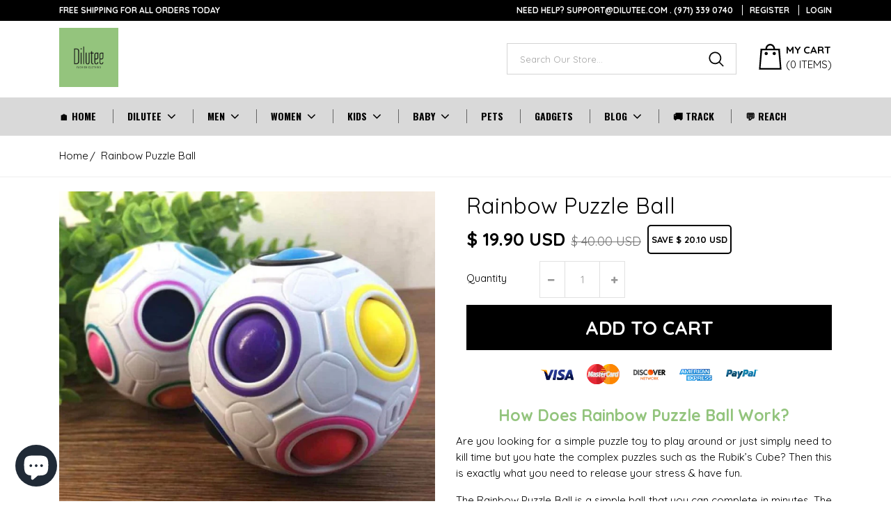

--- FILE ---
content_type: text/html; charset=utf-8
request_url: https://dilutee.com/products/rainbow-puzzle-ball
body_size: 29708
content:
<!doctype html>
<!--[if IE 9]> <html class="ie9 no-js" lang="en"> <![endif]-->
<!--[if (gt IE 9)|!(IE)]><!--> <html class="no-js" lang="en"> <!--<![endif]-->
<head>


    
        <link rel="amphtml" href="https://dilutee.com/a/amp/amp-page/rainbow-puzzle-ball">
    



  <!-- Taboola Pixel Code -->
<script type='text/javascript'>
  window._tfa = window._tfa || [];
  window._tfa.push({notify: 'event', name: 'page_view', id: 1594524});
  !function (t, f, a, x) {
         if (!document.getElementById(x)) {
            t.async = 1;t.src = a;t.id=x;f.parentNode.insertBefore(t, f);
         }
  }(document.createElement('script'),
  document.getElementsByTagName('script')[0],
  '//cdn.taboola.com/libtrc/unip/1594524/tfa.js',
  'tb_tfa_script');
</script>
<!-- End of Taboola Pixel Code -->
  
  




   <link rel="amphtml" href="https://dilutee.com/a/s/products/rainbow-puzzle-ball">



  <meta charset="utf-8">
  <meta http-equiv="X-UA-Compatible" content="IE=edge,chrome=1">
  <meta name="viewport" content="width=device-width,initial-scale=1">
  <meta name="theme-color" content="#000000">
  <meta name="apple-mobile-web-app-status-bar-style" content="#000000">
  <!-- Add icon library -->
  <link rel="stylesheet" href="https://cdnjs.cloudflare.com/ajax/libs/font-awesome/4.7.0/css/font-awesome.min.css">
  <link rel="canonical" href="https://dilutee.com/products/rainbow-puzzle-ball">

  
    <link rel="shortcut icon" href="//dilutee.com/cdn/shop/files/Dilutee_minifed_logo_32x32.png?v=1613685387" type="image/png">
  

  

  
  
  <title>
    Rainbow Puzzle Ball
    
    
    
      &ndash; dilutee
    
  </title>

  
    <meta name="description" content="Are you looking for a simple puzzle toy to play around or just simply need to kill time but you hate the complex puzzles such as the Rubik’s Cube? Then Rainbow Puzzle Ball is exactly what you need to release your stress and have fun.">
  


  <!-- /snippets/social-meta-tags.liquid -->




<meta property="og:site_name" content="dilutee">
<meta property="og:url" content="https://dilutee.com/products/rainbow-puzzle-ball">
<meta property="og:title" content="Rainbow Puzzle Ball">
<meta property="og:type" content="product">
<meta property="og:description" content="Are you looking for a simple puzzle toy to play around or just simply need to kill time but you hate the complex puzzles such as the Rubik’s Cube? Then Rainbow Puzzle Ball is exactly what you need to release your stress and have fun.">

  <meta property="og:price:amount" content="19.90">
  <meta property="og:price:currency" content="USD">

<meta property="og:image" content="http://dilutee.com/cdn/shop/products/rainbow-puzzle-ball-dilutee_371_1200x1200.jpg?v=1634308410"><meta property="og:image" content="http://dilutee.com/cdn/shop/products/rainbow-puzzle-ball-dilutee_176_1200x1200.jpg?v=1634308413"><meta property="og:image" content="http://dilutee.com/cdn/shop/products/rainbow-puzzle-ball-dilutee_289_1200x1200.jpg?v=1634308415">
<meta property="og:image:secure_url" content="https://dilutee.com/cdn/shop/products/rainbow-puzzle-ball-dilutee_371_1200x1200.jpg?v=1634308410"><meta property="og:image:secure_url" content="https://dilutee.com/cdn/shop/products/rainbow-puzzle-ball-dilutee_176_1200x1200.jpg?v=1634308413"><meta property="og:image:secure_url" content="https://dilutee.com/cdn/shop/products/rainbow-puzzle-ball-dilutee_289_1200x1200.jpg?v=1634308415">


  <meta name="twitter:site" content="@DiluteeC">

<meta name="twitter:card" content="summary_large_image">
<meta name="twitter:title" content="Rainbow Puzzle Ball">
<meta name="twitter:description" content="Are you looking for a simple puzzle toy to play around or just simply need to kill time but you hate the complex puzzles such as the Rubik’s Cube? Then Rainbow Puzzle Ball is exactly what you need to release your stress and have fun.">


  
  
  <link href="//fonts.googleapis.com/css?family=Quicksand:100,100i,300,300i,400,400i,500,500i,700,700i,900i" rel="stylesheet" type="text/css" media="all" />



  
  <link href="//fonts.googleapis.com/css?family=Quicksand:100,100i,300,300i,400,400i,500,500i,700,700i,900i" rel="stylesheet" type="text/css" media="all" />



  
  <link href="//fonts.googleapis.com/css?family=Quicksand:100,100i,300,300i,400,400i,500,500i,700,700i,900i" rel="stylesheet" type="text/css" media="all" />



  
  <link href="//fonts.googleapis.com/css?family=Oswald:100,100i,300,300i,400,400i,500,500i,700,700i,900i" rel="stylesheet" type="text/css" media="all" />



  
  <link href="//fonts.googleapis.com/css?family=Quicksand:100,100i,300,300i,400,400i,500,500i,700,700i,900i" rel="stylesheet" type="text/css" media="all" />



  
  <link href="//dilutee.com/cdn/shop/t/40/assets/theme.scss.css?v=138632215396951575131700806419" rel="stylesheet" type="text/css" media="all" />   
  <link href="//dilutee.com/cdn/shop/t/40/assets/style.scss.css?v=158345632139656712151715195700" rel="stylesheet" type="text/css" media="all" />     
  <script src="//dilutee.com/cdn/shop/t/40/assets/all.js?v=110740878225013976971554289138" type="text/javascript"></script>  

  <script>
    var theme = {
      strings: {
        addToCart: "Add to cart",
        soldOut: "Sold out",
        unavailable: "Unavailable",
        showMore: "Show More",
        showLess: "Show Less",
        addressError: "Error looking up that address",
        addressNoResults: "No results for that address",
        addressQueryLimit: "You have exceeded the Google API usage limit. Consider upgrading to a \u003ca href=\"https:\/\/developers.google.com\/maps\/premium\/usage-limits\"\u003ePremium Plan\u003c\/a\u003e.",
        authError: "There was a problem authenticating your Google Maps account."
      },
      moneyFormat: "\u003cspan class=money\u003e$ {{amount}} USD\u003c\/span\u003e"
    }

    document.documentElement.className = document.documentElement.className.replace('no-js', 'js');
  </script>

  
  
  
  <!--[if (gt IE 9)|!(IE)]><!--><script src="//dilutee.com/cdn/shop/t/40/assets/core.js?v=159747632930609863111554289140" defer="defer"></script><!--<![endif]-->
  <!--[if lte IE 9]><script src="//dilutee.com/cdn/shop/t/40/assets/core.js?v=159747632930609863111554289140"></script><![endif]-->

  

  <script>window.performance && window.performance.mark && window.performance.mark('shopify.content_for_header.start');</script><meta name="google-site-verification" content="QfXu79liYRntzbmKZaEejNIk3zk4f0AVJ9-pTPZCMtE">
<meta id="shopify-digital-wallet" name="shopify-digital-wallet" content="/3082911833/digital_wallets/dialog">
<meta name="shopify-checkout-api-token" content="3e88d212f8fe4014640caca5f6d447a1">
<meta id="in-context-paypal-metadata" data-shop-id="3082911833" data-venmo-supported="false" data-environment="production" data-locale="en_US" data-paypal-v4="true" data-currency="USD">
<link rel="alternate" type="application/json+oembed" href="https://dilutee.com/products/rainbow-puzzle-ball.oembed">
<script async="async" src="/checkouts/internal/preloads.js?locale=en-US"></script>
<script id="shopify-features" type="application/json">{"accessToken":"3e88d212f8fe4014640caca5f6d447a1","betas":["rich-media-storefront-analytics"],"domain":"dilutee.com","predictiveSearch":true,"shopId":3082911833,"locale":"en"}</script>
<script>var Shopify = Shopify || {};
Shopify.shop = "dilutee.myshopify.com";
Shopify.locale = "en";
Shopify.currency = {"active":"USD","rate":"1.0"};
Shopify.country = "US";
Shopify.theme = {"name":"dropship-1-3","id":44394315865,"schema_name":"Dropship Theme","schema_version":"1.3","theme_store_id":null,"role":"main"};
Shopify.theme.handle = "null";
Shopify.theme.style = {"id":null,"handle":null};
Shopify.cdnHost = "dilutee.com/cdn";
Shopify.routes = Shopify.routes || {};
Shopify.routes.root = "/";</script>
<script type="module">!function(o){(o.Shopify=o.Shopify||{}).modules=!0}(window);</script>
<script>!function(o){function n(){var o=[];function n(){o.push(Array.prototype.slice.apply(arguments))}return n.q=o,n}var t=o.Shopify=o.Shopify||{};t.loadFeatures=n(),t.autoloadFeatures=n()}(window);</script>
<script id="shop-js-analytics" type="application/json">{"pageType":"product"}</script>
<script defer="defer" async type="module" src="//dilutee.com/cdn/shopifycloud/shop-js/modules/v2/client.init-shop-cart-sync_C5BV16lS.en.esm.js"></script>
<script defer="defer" async type="module" src="//dilutee.com/cdn/shopifycloud/shop-js/modules/v2/chunk.common_CygWptCX.esm.js"></script>
<script type="module">
  await import("//dilutee.com/cdn/shopifycloud/shop-js/modules/v2/client.init-shop-cart-sync_C5BV16lS.en.esm.js");
await import("//dilutee.com/cdn/shopifycloud/shop-js/modules/v2/chunk.common_CygWptCX.esm.js");

  window.Shopify.SignInWithShop?.initShopCartSync?.({"fedCMEnabled":true,"windoidEnabled":true});

</script>
<script>(function() {
  var isLoaded = false;
  function asyncLoad() {
    if (isLoaded) return;
    isLoaded = true;
    var urls = ["https:\/\/sdks.automizely.com\/conversions\/v1\/conversions.js?app_connection_id=69b09ac173274c5597ff6fd9f82c4e4f\u0026mapped_org_id=7995d755d9dfeedbdaadf27e373634b3_v1\u0026shop=dilutee.myshopify.com","https:\/\/widgets.automizely.com\/pages\/v1\/pages.js?store_connection_id=a413c74b92af4cb982983c78b73ae657\u0026mapped_org_id=7995d755d9dfeedbdaadf27e373634b3_v1\u0026shop=dilutee.myshopify.com","https:\/\/d5zu2f4xvqanl.cloudfront.net\/42\/fe\/loader_2.js?shop=dilutee.myshopify.com","https:\/\/d19ryi4p04wmcn.cloudfront.net\/static\/shopify_plugin\/app.43d907130e3fc1b8b1fb.js?shop=dilutee.myshopify.com","\/\/cdn.shopify.com\/proxy\/c1cd4b8d8543f26f3ee2280112b225f4a21418ffe108bbedf6e2a65acbf4c566\/static.cdn.printful.com\/static\/js\/external\/shopify-product-customizer.js?v=0.28\u0026shop=dilutee.myshopify.com\u0026sp-cache-control=cHVibGljLCBtYXgtYWdlPTkwMA"];
    for (var i = 0; i < urls.length; i++) {
      var s = document.createElement('script');
      s.type = 'text/javascript';
      s.async = true;
      s.src = urls[i];
      var x = document.getElementsByTagName('script')[0];
      x.parentNode.insertBefore(s, x);
    }
  };
  if(window.attachEvent) {
    window.attachEvent('onload', asyncLoad);
  } else {
    window.addEventListener('load', asyncLoad, false);
  }
})();</script>
<script id="__st">var __st={"a":3082911833,"offset":-28800,"reqid":"9b6845d6-c678-43b5-9eba-b669939e9e18-1768620738","pageurl":"dilutee.com\/products\/rainbow-puzzle-ball","u":"a06947160712","p":"product","rtyp":"product","rid":1731440246873};</script>
<script>window.ShopifyPaypalV4VisibilityTracking = true;</script>
<script id="captcha-bootstrap">!function(){'use strict';const t='contact',e='account',n='new_comment',o=[[t,t],['blogs',n],['comments',n],[t,'customer']],c=[[e,'customer_login'],[e,'guest_login'],[e,'recover_customer_password'],[e,'create_customer']],r=t=>t.map((([t,e])=>`form[action*='/${t}']:not([data-nocaptcha='true']) input[name='form_type'][value='${e}']`)).join(','),a=t=>()=>t?[...document.querySelectorAll(t)].map((t=>t.form)):[];function s(){const t=[...o],e=r(t);return a(e)}const i='password',u='form_key',d=['recaptcha-v3-token','g-recaptcha-response','h-captcha-response',i],f=()=>{try{return window.sessionStorage}catch{return}},m='__shopify_v',_=t=>t.elements[u];function p(t,e,n=!1){try{const o=window.sessionStorage,c=JSON.parse(o.getItem(e)),{data:r}=function(t){const{data:e,action:n}=t;return t[m]||n?{data:e,action:n}:{data:t,action:n}}(c);for(const[e,n]of Object.entries(r))t.elements[e]&&(t.elements[e].value=n);n&&o.removeItem(e)}catch(o){console.error('form repopulation failed',{error:o})}}const l='form_type',E='cptcha';function T(t){t.dataset[E]=!0}const w=window,h=w.document,L='Shopify',v='ce_forms',y='captcha';let A=!1;((t,e)=>{const n=(g='f06e6c50-85a8-45c8-87d0-21a2b65856fe',I='https://cdn.shopify.com/shopifycloud/storefront-forms-hcaptcha/ce_storefront_forms_captcha_hcaptcha.v1.5.2.iife.js',D={infoText:'Protected by hCaptcha',privacyText:'Privacy',termsText:'Terms'},(t,e,n)=>{const o=w[L][v],c=o.bindForm;if(c)return c(t,g,e,D).then(n);var r;o.q.push([[t,g,e,D],n]),r=I,A||(h.body.append(Object.assign(h.createElement('script'),{id:'captcha-provider',async:!0,src:r})),A=!0)});var g,I,D;w[L]=w[L]||{},w[L][v]=w[L][v]||{},w[L][v].q=[],w[L][y]=w[L][y]||{},w[L][y].protect=function(t,e){n(t,void 0,e),T(t)},Object.freeze(w[L][y]),function(t,e,n,w,h,L){const[v,y,A,g]=function(t,e,n){const i=e?o:[],u=t?c:[],d=[...i,...u],f=r(d),m=r(i),_=r(d.filter((([t,e])=>n.includes(e))));return[a(f),a(m),a(_),s()]}(w,h,L),I=t=>{const e=t.target;return e instanceof HTMLFormElement?e:e&&e.form},D=t=>v().includes(t);t.addEventListener('submit',(t=>{const e=I(t);if(!e)return;const n=D(e)&&!e.dataset.hcaptchaBound&&!e.dataset.recaptchaBound,o=_(e),c=g().includes(e)&&(!o||!o.value);(n||c)&&t.preventDefault(),c&&!n&&(function(t){try{if(!f())return;!function(t){const e=f();if(!e)return;const n=_(t);if(!n)return;const o=n.value;o&&e.removeItem(o)}(t);const e=Array.from(Array(32),(()=>Math.random().toString(36)[2])).join('');!function(t,e){_(t)||t.append(Object.assign(document.createElement('input'),{type:'hidden',name:u})),t.elements[u].value=e}(t,e),function(t,e){const n=f();if(!n)return;const o=[...t.querySelectorAll(`input[type='${i}']`)].map((({name:t})=>t)),c=[...d,...o],r={};for(const[a,s]of new FormData(t).entries())c.includes(a)||(r[a]=s);n.setItem(e,JSON.stringify({[m]:1,action:t.action,data:r}))}(t,e)}catch(e){console.error('failed to persist form',e)}}(e),e.submit())}));const S=(t,e)=>{t&&!t.dataset[E]&&(n(t,e.some((e=>e===t))),T(t))};for(const o of['focusin','change'])t.addEventListener(o,(t=>{const e=I(t);D(e)&&S(e,y())}));const B=e.get('form_key'),M=e.get(l),P=B&&M;t.addEventListener('DOMContentLoaded',(()=>{const t=y();if(P)for(const e of t)e.elements[l].value===M&&p(e,B);[...new Set([...A(),...v().filter((t=>'true'===t.dataset.shopifyCaptcha))])].forEach((e=>S(e,t)))}))}(h,new URLSearchParams(w.location.search),n,t,e,['guest_login'])})(!0,!0)}();</script>
<script integrity="sha256-4kQ18oKyAcykRKYeNunJcIwy7WH5gtpwJnB7kiuLZ1E=" data-source-attribution="shopify.loadfeatures" defer="defer" src="//dilutee.com/cdn/shopifycloud/storefront/assets/storefront/load_feature-a0a9edcb.js" crossorigin="anonymous"></script>
<script data-source-attribution="shopify.dynamic_checkout.dynamic.init">var Shopify=Shopify||{};Shopify.PaymentButton=Shopify.PaymentButton||{isStorefrontPortableWallets:!0,init:function(){window.Shopify.PaymentButton.init=function(){};var t=document.createElement("script");t.src="https://dilutee.com/cdn/shopifycloud/portable-wallets/latest/portable-wallets.en.js",t.type="module",document.head.appendChild(t)}};
</script>
<script data-source-attribution="shopify.dynamic_checkout.buyer_consent">
  function portableWalletsHideBuyerConsent(e){var t=document.getElementById("shopify-buyer-consent"),n=document.getElementById("shopify-subscription-policy-button");t&&n&&(t.classList.add("hidden"),t.setAttribute("aria-hidden","true"),n.removeEventListener("click",e))}function portableWalletsShowBuyerConsent(e){var t=document.getElementById("shopify-buyer-consent"),n=document.getElementById("shopify-subscription-policy-button");t&&n&&(t.classList.remove("hidden"),t.removeAttribute("aria-hidden"),n.addEventListener("click",e))}window.Shopify?.PaymentButton&&(window.Shopify.PaymentButton.hideBuyerConsent=portableWalletsHideBuyerConsent,window.Shopify.PaymentButton.showBuyerConsent=portableWalletsShowBuyerConsent);
</script>
<script data-source-attribution="shopify.dynamic_checkout.cart.bootstrap">document.addEventListener("DOMContentLoaded",(function(){function t(){return document.querySelector("shopify-accelerated-checkout-cart, shopify-accelerated-checkout")}if(t())Shopify.PaymentButton.init();else{new MutationObserver((function(e,n){t()&&(Shopify.PaymentButton.init(),n.disconnect())})).observe(document.body,{childList:!0,subtree:!0})}}));
</script>
<link id="shopify-accelerated-checkout-styles" rel="stylesheet" media="screen" href="https://dilutee.com/cdn/shopifycloud/portable-wallets/latest/accelerated-checkout-backwards-compat.css" crossorigin="anonymous">
<style id="shopify-accelerated-checkout-cart">
        #shopify-buyer-consent {
  margin-top: 1em;
  display: inline-block;
  width: 100%;
}

#shopify-buyer-consent.hidden {
  display: none;
}

#shopify-subscription-policy-button {
  background: none;
  border: none;
  padding: 0;
  text-decoration: underline;
  font-size: inherit;
  cursor: pointer;
}

#shopify-subscription-policy-button::before {
  box-shadow: none;
}

      </style>

<script>window.performance && window.performance.mark && window.performance.mark('shopify.content_for_header.end');</script>
  <script>
        var junk_sites = ["app.commerceinspector.com","pexda.com","ecomhunt.com","dropship-spy.com","ehproductfinder.com","dropshippinggenesis.com","productmafia.com","e-sniper.com","drospy.com","anon.to","shoptrace.co","smartadfinder.com","nullrefer.com","upwork.com","nichescraper.com","fbcandy.com","easyali.com"];
        junk_sites.forEach(function(v){
            if( document.referrer.indexOf(v) != -1 ) {
                document.location.href =  'https://' + window.location.hostname;
            }
        });
    </script>
  <script>
     if(window.location.href.indexOf("sort_by=best-selling") > -1) {
       document.location.href =  'https://' + window.location.hostname + '/collections/';
    }
</script>
  <script>window.nfecShopVersion = '1768616409';window.nfecJsVersion = '449674';window.nfecCVersion = 57074</script><script>window.performance && window.performance.mark && window.performance.mark('shopify.content_for_header.start');</script><meta name="google-site-verification" content="QfXu79liYRntzbmKZaEejNIk3zk4f0AVJ9-pTPZCMtE">
<meta id="shopify-digital-wallet" name="shopify-digital-wallet" content="/3082911833/digital_wallets/dialog">
<meta name="shopify-checkout-api-token" content="3e88d212f8fe4014640caca5f6d447a1">
<meta id="in-context-paypal-metadata" data-shop-id="3082911833" data-venmo-supported="false" data-environment="production" data-locale="en_US" data-paypal-v4="true" data-currency="USD">
<link rel="alternate" type="application/json+oembed" href="https://dilutee.com/products/rainbow-puzzle-ball.oembed">
<script async="async" src="/checkouts/internal/preloads.js?locale=en-US"></script>
<script id="shopify-features" type="application/json">{"accessToken":"3e88d212f8fe4014640caca5f6d447a1","betas":["rich-media-storefront-analytics"],"domain":"dilutee.com","predictiveSearch":true,"shopId":3082911833,"locale":"en"}</script>
<script>var Shopify = Shopify || {};
Shopify.shop = "dilutee.myshopify.com";
Shopify.locale = "en";
Shopify.currency = {"active":"USD","rate":"1.0"};
Shopify.country = "US";
Shopify.theme = {"name":"dropship-1-3","id":44394315865,"schema_name":"Dropship Theme","schema_version":"1.3","theme_store_id":null,"role":"main"};
Shopify.theme.handle = "null";
Shopify.theme.style = {"id":null,"handle":null};
Shopify.cdnHost = "dilutee.com/cdn";
Shopify.routes = Shopify.routes || {};
Shopify.routes.root = "/";</script>
<script type="module">!function(o){(o.Shopify=o.Shopify||{}).modules=!0}(window);</script>
<script>!function(o){function n(){var o=[];function n(){o.push(Array.prototype.slice.apply(arguments))}return n.q=o,n}var t=o.Shopify=o.Shopify||{};t.loadFeatures=n(),t.autoloadFeatures=n()}(window);</script>
<script id="shop-js-analytics" type="application/json">{"pageType":"product"}</script>
<script defer="defer" async type="module" src="//dilutee.com/cdn/shopifycloud/shop-js/modules/v2/client.init-shop-cart-sync_C5BV16lS.en.esm.js"></script>
<script defer="defer" async type="module" src="//dilutee.com/cdn/shopifycloud/shop-js/modules/v2/chunk.common_CygWptCX.esm.js"></script>
<script type="module">
  await import("//dilutee.com/cdn/shopifycloud/shop-js/modules/v2/client.init-shop-cart-sync_C5BV16lS.en.esm.js");
await import("//dilutee.com/cdn/shopifycloud/shop-js/modules/v2/chunk.common_CygWptCX.esm.js");

  window.Shopify.SignInWithShop?.initShopCartSync?.({"fedCMEnabled":true,"windoidEnabled":true});

</script>
<script>(function() {
  var isLoaded = false;
  function asyncLoad() {
    if (isLoaded) return;
    isLoaded = true;
    var urls = ["https:\/\/sdks.automizely.com\/conversions\/v1\/conversions.js?app_connection_id=69b09ac173274c5597ff6fd9f82c4e4f\u0026mapped_org_id=7995d755d9dfeedbdaadf27e373634b3_v1\u0026shop=dilutee.myshopify.com","https:\/\/widgets.automizely.com\/pages\/v1\/pages.js?store_connection_id=a413c74b92af4cb982983c78b73ae657\u0026mapped_org_id=7995d755d9dfeedbdaadf27e373634b3_v1\u0026shop=dilutee.myshopify.com","https:\/\/d5zu2f4xvqanl.cloudfront.net\/42\/fe\/loader_2.js?shop=dilutee.myshopify.com","https:\/\/d19ryi4p04wmcn.cloudfront.net\/static\/shopify_plugin\/app.43d907130e3fc1b8b1fb.js?shop=dilutee.myshopify.com","\/\/cdn.shopify.com\/proxy\/c1cd4b8d8543f26f3ee2280112b225f4a21418ffe108bbedf6e2a65acbf4c566\/static.cdn.printful.com\/static\/js\/external\/shopify-product-customizer.js?v=0.28\u0026shop=dilutee.myshopify.com\u0026sp-cache-control=cHVibGljLCBtYXgtYWdlPTkwMA"];
    for (var i = 0; i < urls.length; i++) {
      var s = document.createElement('script');
      s.type = 'text/javascript';
      s.async = true;
      s.src = urls[i];
      var x = document.getElementsByTagName('script')[0];
      x.parentNode.insertBefore(s, x);
    }
  };
  if(window.attachEvent) {
    window.attachEvent('onload', asyncLoad);
  } else {
    window.addEventListener('load', asyncLoad, false);
  }
})();</script>
<script id="__st">var __st={"a":3082911833,"offset":-28800,"reqid":"9b6845d6-c678-43b5-9eba-b669939e9e18-1768620738","pageurl":"dilutee.com\/products\/rainbow-puzzle-ball","u":"a06947160712","p":"product","rtyp":"product","rid":1731440246873};</script>
<script>window.ShopifyPaypalV4VisibilityTracking = true;</script>
<script id="captcha-bootstrap">!function(){'use strict';const t='contact',e='account',n='new_comment',o=[[t,t],['blogs',n],['comments',n],[t,'customer']],c=[[e,'customer_login'],[e,'guest_login'],[e,'recover_customer_password'],[e,'create_customer']],r=t=>t.map((([t,e])=>`form[action*='/${t}']:not([data-nocaptcha='true']) input[name='form_type'][value='${e}']`)).join(','),a=t=>()=>t?[...document.querySelectorAll(t)].map((t=>t.form)):[];function s(){const t=[...o],e=r(t);return a(e)}const i='password',u='form_key',d=['recaptcha-v3-token','g-recaptcha-response','h-captcha-response',i],f=()=>{try{return window.sessionStorage}catch{return}},m='__shopify_v',_=t=>t.elements[u];function p(t,e,n=!1){try{const o=window.sessionStorage,c=JSON.parse(o.getItem(e)),{data:r}=function(t){const{data:e,action:n}=t;return t[m]||n?{data:e,action:n}:{data:t,action:n}}(c);for(const[e,n]of Object.entries(r))t.elements[e]&&(t.elements[e].value=n);n&&o.removeItem(e)}catch(o){console.error('form repopulation failed',{error:o})}}const l='form_type',E='cptcha';function T(t){t.dataset[E]=!0}const w=window,h=w.document,L='Shopify',v='ce_forms',y='captcha';let A=!1;((t,e)=>{const n=(g='f06e6c50-85a8-45c8-87d0-21a2b65856fe',I='https://cdn.shopify.com/shopifycloud/storefront-forms-hcaptcha/ce_storefront_forms_captcha_hcaptcha.v1.5.2.iife.js',D={infoText:'Protected by hCaptcha',privacyText:'Privacy',termsText:'Terms'},(t,e,n)=>{const o=w[L][v],c=o.bindForm;if(c)return c(t,g,e,D).then(n);var r;o.q.push([[t,g,e,D],n]),r=I,A||(h.body.append(Object.assign(h.createElement('script'),{id:'captcha-provider',async:!0,src:r})),A=!0)});var g,I,D;w[L]=w[L]||{},w[L][v]=w[L][v]||{},w[L][v].q=[],w[L][y]=w[L][y]||{},w[L][y].protect=function(t,e){n(t,void 0,e),T(t)},Object.freeze(w[L][y]),function(t,e,n,w,h,L){const[v,y,A,g]=function(t,e,n){const i=e?o:[],u=t?c:[],d=[...i,...u],f=r(d),m=r(i),_=r(d.filter((([t,e])=>n.includes(e))));return[a(f),a(m),a(_),s()]}(w,h,L),I=t=>{const e=t.target;return e instanceof HTMLFormElement?e:e&&e.form},D=t=>v().includes(t);t.addEventListener('submit',(t=>{const e=I(t);if(!e)return;const n=D(e)&&!e.dataset.hcaptchaBound&&!e.dataset.recaptchaBound,o=_(e),c=g().includes(e)&&(!o||!o.value);(n||c)&&t.preventDefault(),c&&!n&&(function(t){try{if(!f())return;!function(t){const e=f();if(!e)return;const n=_(t);if(!n)return;const o=n.value;o&&e.removeItem(o)}(t);const e=Array.from(Array(32),(()=>Math.random().toString(36)[2])).join('');!function(t,e){_(t)||t.append(Object.assign(document.createElement('input'),{type:'hidden',name:u})),t.elements[u].value=e}(t,e),function(t,e){const n=f();if(!n)return;const o=[...t.querySelectorAll(`input[type='${i}']`)].map((({name:t})=>t)),c=[...d,...o],r={};for(const[a,s]of new FormData(t).entries())c.includes(a)||(r[a]=s);n.setItem(e,JSON.stringify({[m]:1,action:t.action,data:r}))}(t,e)}catch(e){console.error('failed to persist form',e)}}(e),e.submit())}));const S=(t,e)=>{t&&!t.dataset[E]&&(n(t,e.some((e=>e===t))),T(t))};for(const o of['focusin','change'])t.addEventListener(o,(t=>{const e=I(t);D(e)&&S(e,y())}));const B=e.get('form_key'),M=e.get(l),P=B&&M;t.addEventListener('DOMContentLoaded',(()=>{const t=y();if(P)for(const e of t)e.elements[l].value===M&&p(e,B);[...new Set([...A(),...v().filter((t=>'true'===t.dataset.shopifyCaptcha))])].forEach((e=>S(e,t)))}))}(h,new URLSearchParams(w.location.search),n,t,e,['guest_login'])})(!0,!0)}();</script>
<script integrity="sha256-4kQ18oKyAcykRKYeNunJcIwy7WH5gtpwJnB7kiuLZ1E=" data-source-attribution="shopify.loadfeatures" defer="defer" src="//dilutee.com/cdn/shopifycloud/storefront/assets/storefront/load_feature-a0a9edcb.js" crossorigin="anonymous"></script>
<script data-source-attribution="shopify.dynamic_checkout.dynamic.init">var Shopify=Shopify||{};Shopify.PaymentButton=Shopify.PaymentButton||{isStorefrontPortableWallets:!0,init:function(){window.Shopify.PaymentButton.init=function(){};var t=document.createElement("script");t.src="https://dilutee.com/cdn/shopifycloud/portable-wallets/latest/portable-wallets.en.js",t.type="module",document.head.appendChild(t)}};
</script>
<script data-source-attribution="shopify.dynamic_checkout.buyer_consent">
  function portableWalletsHideBuyerConsent(e){var t=document.getElementById("shopify-buyer-consent"),n=document.getElementById("shopify-subscription-policy-button");t&&n&&(t.classList.add("hidden"),t.setAttribute("aria-hidden","true"),n.removeEventListener("click",e))}function portableWalletsShowBuyerConsent(e){var t=document.getElementById("shopify-buyer-consent"),n=document.getElementById("shopify-subscription-policy-button");t&&n&&(t.classList.remove("hidden"),t.removeAttribute("aria-hidden"),n.addEventListener("click",e))}window.Shopify?.PaymentButton&&(window.Shopify.PaymentButton.hideBuyerConsent=portableWalletsHideBuyerConsent,window.Shopify.PaymentButton.showBuyerConsent=portableWalletsShowBuyerConsent);
</script>
<script data-source-attribution="shopify.dynamic_checkout.cart.bootstrap">document.addEventListener("DOMContentLoaded",(function(){function t(){return document.querySelector("shopify-accelerated-checkout-cart, shopify-accelerated-checkout")}if(t())Shopify.PaymentButton.init();else{new MutationObserver((function(e,n){t()&&(Shopify.PaymentButton.init(),n.disconnect())})).observe(document.body,{childList:!0,subtree:!0})}}));
</script>
<!-- placeholder c1e51216dd0e4f1e --><script>window.performance && window.performance.mark && window.performance.mark('shopify.content_for_header.end');</script>
  
  <!-- Added for Google search console starts -->
  <meta name="google-site-verification" content="QfXu79liYRntzbmKZaEejNIk3zk4f0AVJ9-pTPZCMtE" />
  <!-- Added for Google search console ends -->
  

	<script>var loox_global_hash = '1644031971872';</script><script>var loox_pop_active = true;var loox_pop_display = {"home_page":false,"product_page":true,"cart_page":false,"other_pages":false};</script><style>.loox-reviews-default { max-width: 1200px; margin: 0 auto; }.loox-rating .loox-icon { color:#93C27D; }</style>
  
  <!-- Google Ads Event snippet for Purchase conversion page starts -->

  <!-- Google Ads Event snippet for Purchase conversion page ends -->
  
  <!-- DO NOT MODIFY -->
<!-- Quora Pixel Code (JS Helper) -->
  
<!-- End of Quora Pixel Code -->
<script>qp('track', 'AddToCart');</script>
  
<!-- Added for WOT verification 28122019 -->  
  
<meta name="wot-verification" content="712b77ab8f6c0577fed3"/>
  
<!-- To Add Chatbot starts-->

<!-- To Add Chatbot ends-->
  
 

<script>window.__pagefly_analytics_settings__={"acceptTracking":true};</script>
 


<!-- BEGIN app block: shopify://apps/pagefly-page-builder/blocks/app-embed/83e179f7-59a0-4589-8c66-c0dddf959200 -->

<!-- BEGIN app snippet: pagefly-cro-ab-testing-main -->







<script>
  ;(function () {
    const url = new URL(window.location)
    const viewParam = url.searchParams.get('view')
    if (viewParam && viewParam.includes('variant-pf-')) {
      url.searchParams.set('pf_v', viewParam)
      url.searchParams.delete('view')
      window.history.replaceState({}, '', url)
    }
  })()
</script>



<script type='module'>
  
  window.PAGEFLY_CRO = window.PAGEFLY_CRO || {}

  window.PAGEFLY_CRO['data_debug'] = {
    original_template_suffix: "all_products",
    allow_ab_test: false,
    ab_test_start_time: 0,
    ab_test_end_time: 0,
    today_date_time: 1768620739000,
  }
  window.PAGEFLY_CRO['GA4'] = { enabled: false}
</script>

<!-- END app snippet -->








  <script src='https://cdn.shopify.com/extensions/019bb4f9-aed6-78a3-be91-e9d44663e6bf/pagefly-page-builder-215/assets/pagefly-helper.js' defer='defer'></script>

  <script src='https://cdn.shopify.com/extensions/019bb4f9-aed6-78a3-be91-e9d44663e6bf/pagefly-page-builder-215/assets/pagefly-general-helper.js' defer='defer'></script>

  <script src='https://cdn.shopify.com/extensions/019bb4f9-aed6-78a3-be91-e9d44663e6bf/pagefly-page-builder-215/assets/pagefly-snap-slider.js' defer='defer'></script>

  <script src='https://cdn.shopify.com/extensions/019bb4f9-aed6-78a3-be91-e9d44663e6bf/pagefly-page-builder-215/assets/pagefly-slideshow-v3.js' defer='defer'></script>

  <script src='https://cdn.shopify.com/extensions/019bb4f9-aed6-78a3-be91-e9d44663e6bf/pagefly-page-builder-215/assets/pagefly-slideshow-v4.js' defer='defer'></script>

  <script src='https://cdn.shopify.com/extensions/019bb4f9-aed6-78a3-be91-e9d44663e6bf/pagefly-page-builder-215/assets/pagefly-glider.js' defer='defer'></script>

  <script src='https://cdn.shopify.com/extensions/019bb4f9-aed6-78a3-be91-e9d44663e6bf/pagefly-page-builder-215/assets/pagefly-slideshow-v1-v2.js' defer='defer'></script>

  <script src='https://cdn.shopify.com/extensions/019bb4f9-aed6-78a3-be91-e9d44663e6bf/pagefly-page-builder-215/assets/pagefly-product-media.js' defer='defer'></script>

  <script src='https://cdn.shopify.com/extensions/019bb4f9-aed6-78a3-be91-e9d44663e6bf/pagefly-page-builder-215/assets/pagefly-product.js' defer='defer'></script>


<script id='pagefly-helper-data' type='application/json'>
  {
    "page_optimization": {
      "assets_prefetching": false
    },
    "elements_asset_mapper": {
      "Accordion": "https://cdn.shopify.com/extensions/019bb4f9-aed6-78a3-be91-e9d44663e6bf/pagefly-page-builder-215/assets/pagefly-accordion.js",
      "Accordion3": "https://cdn.shopify.com/extensions/019bb4f9-aed6-78a3-be91-e9d44663e6bf/pagefly-page-builder-215/assets/pagefly-accordion3.js",
      "CountDown": "https://cdn.shopify.com/extensions/019bb4f9-aed6-78a3-be91-e9d44663e6bf/pagefly-page-builder-215/assets/pagefly-countdown.js",
      "GMap1": "https://cdn.shopify.com/extensions/019bb4f9-aed6-78a3-be91-e9d44663e6bf/pagefly-page-builder-215/assets/pagefly-gmap.js",
      "GMap2": "https://cdn.shopify.com/extensions/019bb4f9-aed6-78a3-be91-e9d44663e6bf/pagefly-page-builder-215/assets/pagefly-gmap.js",
      "GMapBasicV2": "https://cdn.shopify.com/extensions/019bb4f9-aed6-78a3-be91-e9d44663e6bf/pagefly-page-builder-215/assets/pagefly-gmap.js",
      "GMapAdvancedV2": "https://cdn.shopify.com/extensions/019bb4f9-aed6-78a3-be91-e9d44663e6bf/pagefly-page-builder-215/assets/pagefly-gmap.js",
      "HTML.Video": "https://cdn.shopify.com/extensions/019bb4f9-aed6-78a3-be91-e9d44663e6bf/pagefly-page-builder-215/assets/pagefly-htmlvideo.js",
      "HTML.Video2": "https://cdn.shopify.com/extensions/019bb4f9-aed6-78a3-be91-e9d44663e6bf/pagefly-page-builder-215/assets/pagefly-htmlvideo2.js",
      "HTML.Video3": "https://cdn.shopify.com/extensions/019bb4f9-aed6-78a3-be91-e9d44663e6bf/pagefly-page-builder-215/assets/pagefly-htmlvideo2.js",
      "BackgroundVideo": "https://cdn.shopify.com/extensions/019bb4f9-aed6-78a3-be91-e9d44663e6bf/pagefly-page-builder-215/assets/pagefly-htmlvideo2.js",
      "Instagram": "https://cdn.shopify.com/extensions/019bb4f9-aed6-78a3-be91-e9d44663e6bf/pagefly-page-builder-215/assets/pagefly-instagram.js",
      "Instagram2": "https://cdn.shopify.com/extensions/019bb4f9-aed6-78a3-be91-e9d44663e6bf/pagefly-page-builder-215/assets/pagefly-instagram.js",
      "Insta3": "https://cdn.shopify.com/extensions/019bb4f9-aed6-78a3-be91-e9d44663e6bf/pagefly-page-builder-215/assets/pagefly-instagram3.js",
      "Tabs": "https://cdn.shopify.com/extensions/019bb4f9-aed6-78a3-be91-e9d44663e6bf/pagefly-page-builder-215/assets/pagefly-tab.js",
      "Tabs3": "https://cdn.shopify.com/extensions/019bb4f9-aed6-78a3-be91-e9d44663e6bf/pagefly-page-builder-215/assets/pagefly-tab3.js",
      "ProductBox": "https://cdn.shopify.com/extensions/019bb4f9-aed6-78a3-be91-e9d44663e6bf/pagefly-page-builder-215/assets/pagefly-cart.js",
      "FBPageBox2": "https://cdn.shopify.com/extensions/019bb4f9-aed6-78a3-be91-e9d44663e6bf/pagefly-page-builder-215/assets/pagefly-facebook.js",
      "FBLikeButton2": "https://cdn.shopify.com/extensions/019bb4f9-aed6-78a3-be91-e9d44663e6bf/pagefly-page-builder-215/assets/pagefly-facebook.js",
      "TwitterFeed2": "https://cdn.shopify.com/extensions/019bb4f9-aed6-78a3-be91-e9d44663e6bf/pagefly-page-builder-215/assets/pagefly-twitter.js",
      "Paragraph4": "https://cdn.shopify.com/extensions/019bb4f9-aed6-78a3-be91-e9d44663e6bf/pagefly-page-builder-215/assets/pagefly-paragraph4.js",

      "AliReviews": "https://cdn.shopify.com/extensions/019bb4f9-aed6-78a3-be91-e9d44663e6bf/pagefly-page-builder-215/assets/pagefly-3rd-elements.js",
      "BackInStock": "https://cdn.shopify.com/extensions/019bb4f9-aed6-78a3-be91-e9d44663e6bf/pagefly-page-builder-215/assets/pagefly-3rd-elements.js",
      "GloboBackInStock": "https://cdn.shopify.com/extensions/019bb4f9-aed6-78a3-be91-e9d44663e6bf/pagefly-page-builder-215/assets/pagefly-3rd-elements.js",
      "GrowaveWishlist": "https://cdn.shopify.com/extensions/019bb4f9-aed6-78a3-be91-e9d44663e6bf/pagefly-page-builder-215/assets/pagefly-3rd-elements.js",
      "InfiniteOptionsShopPad": "https://cdn.shopify.com/extensions/019bb4f9-aed6-78a3-be91-e9d44663e6bf/pagefly-page-builder-215/assets/pagefly-3rd-elements.js",
      "InkybayProductPersonalizer": "https://cdn.shopify.com/extensions/019bb4f9-aed6-78a3-be91-e9d44663e6bf/pagefly-page-builder-215/assets/pagefly-3rd-elements.js",
      "LimeSpot": "https://cdn.shopify.com/extensions/019bb4f9-aed6-78a3-be91-e9d44663e6bf/pagefly-page-builder-215/assets/pagefly-3rd-elements.js",
      "Loox": "https://cdn.shopify.com/extensions/019bb4f9-aed6-78a3-be91-e9d44663e6bf/pagefly-page-builder-215/assets/pagefly-3rd-elements.js",
      "Opinew": "https://cdn.shopify.com/extensions/019bb4f9-aed6-78a3-be91-e9d44663e6bf/pagefly-page-builder-215/assets/pagefly-3rd-elements.js",
      "Powr": "https://cdn.shopify.com/extensions/019bb4f9-aed6-78a3-be91-e9d44663e6bf/pagefly-page-builder-215/assets/pagefly-3rd-elements.js",
      "ProductReviews": "https://cdn.shopify.com/extensions/019bb4f9-aed6-78a3-be91-e9d44663e6bf/pagefly-page-builder-215/assets/pagefly-3rd-elements.js",
      "PushOwl": "https://cdn.shopify.com/extensions/019bb4f9-aed6-78a3-be91-e9d44663e6bf/pagefly-page-builder-215/assets/pagefly-3rd-elements.js",
      "ReCharge": "https://cdn.shopify.com/extensions/019bb4f9-aed6-78a3-be91-e9d44663e6bf/pagefly-page-builder-215/assets/pagefly-3rd-elements.js",
      "Rivyo": "https://cdn.shopify.com/extensions/019bb4f9-aed6-78a3-be91-e9d44663e6bf/pagefly-page-builder-215/assets/pagefly-3rd-elements.js",
      "TrackingMore": "https://cdn.shopify.com/extensions/019bb4f9-aed6-78a3-be91-e9d44663e6bf/pagefly-page-builder-215/assets/pagefly-3rd-elements.js",
      "Vitals": "https://cdn.shopify.com/extensions/019bb4f9-aed6-78a3-be91-e9d44663e6bf/pagefly-page-builder-215/assets/pagefly-3rd-elements.js",
      "Wiser": "https://cdn.shopify.com/extensions/019bb4f9-aed6-78a3-be91-e9d44663e6bf/pagefly-page-builder-215/assets/pagefly-3rd-elements.js"
    },
    "custom_elements_mapper": {
      "pf-click-action-element": "https://cdn.shopify.com/extensions/019bb4f9-aed6-78a3-be91-e9d44663e6bf/pagefly-page-builder-215/assets/pagefly-click-action-element.js",
      "pf-dialog-element": "https://cdn.shopify.com/extensions/019bb4f9-aed6-78a3-be91-e9d44663e6bf/pagefly-page-builder-215/assets/pagefly-dialog-element.js"
    }
  }
</script>


<!-- END app block --><!-- BEGIN app block: shopify://apps/selly-promotion-pricing/blocks/app-embed-block/351afe80-738d-4417-9b66-e345ff249052 --><script>window.nfecShopVersion = '1768616409';window.nfecJsVersion = '449674';window.nfecCVersion = 57074</script> <!-- For special customization -->
<script class="productInfox" type="text/info" data-id="1731440246873" data-tag="fidget toy, rr_track_fidget" data-ava="true" data-vars="16214889037913," data-cols="80666067033,222651711641,61863723097,"></script>
<script id="tdf_pxrscript" class="tdf_script5" data-c="/fe\/loader_2.js">
Shopify = window.Shopify || {};
Shopify.shop = Shopify.shop || 'dilutee.myshopify.com';
Shopify.SMCPP = {};Shopify.SMCPP = {"id":1352532199,"c":1};Shopify.SMCPP.cer = '1';
</script>
<script src="https://d5zu2f4xvqanl.cloudfront.net/42/fe/loader_2.js?shop=dilutee.myshopify.com" async data-cookieconsent="ignore"></script>
<script>
!function(t){var e=function(e){var n,a;(n=t.createElement("script")).type="text/javascript",n.async=!0,n.src=e,(a=t.getElementsByTagName("script")[0]).parentNode.insertBefore(n,a)};setTimeout(function(){window.tdfInited||(window.altcdn=1,e("https://cdn.shopify.com/s/files/1/0013/1642/1703/t/1/assets/loader_2.js?shop=dilutee.myshopify.com&v=45"))},2689)}(document);
</script>
<!-- END app block --><script src="https://cdn.shopify.com/extensions/7bc9bb47-adfa-4267-963e-cadee5096caf/inbox-1252/assets/inbox-chat-loader.js" type="text/javascript" defer="defer"></script>
<link href="https://monorail-edge.shopifysvc.com" rel="dns-prefetch">
<script>(function(){if ("sendBeacon" in navigator && "performance" in window) {try {var session_token_from_headers = performance.getEntriesByType('navigation')[0].serverTiming.find(x => x.name == '_s').description;} catch {var session_token_from_headers = undefined;}var session_cookie_matches = document.cookie.match(/_shopify_s=([^;]*)/);var session_token_from_cookie = session_cookie_matches && session_cookie_matches.length === 2 ? session_cookie_matches[1] : "";var session_token = session_token_from_headers || session_token_from_cookie || "";function handle_abandonment_event(e) {var entries = performance.getEntries().filter(function(entry) {return /monorail-edge.shopifysvc.com/.test(entry.name);});if (!window.abandonment_tracked && entries.length === 0) {window.abandonment_tracked = true;var currentMs = Date.now();var navigation_start = performance.timing.navigationStart;var payload = {shop_id: 3082911833,url: window.location.href,navigation_start,duration: currentMs - navigation_start,session_token,page_type: "product"};window.navigator.sendBeacon("https://monorail-edge.shopifysvc.com/v1/produce", JSON.stringify({schema_id: "online_store_buyer_site_abandonment/1.1",payload: payload,metadata: {event_created_at_ms: currentMs,event_sent_at_ms: currentMs}}));}}window.addEventListener('pagehide', handle_abandonment_event);}}());</script>
<script id="web-pixels-manager-setup">(function e(e,d,r,n,o){if(void 0===o&&(o={}),!Boolean(null===(a=null===(i=window.Shopify)||void 0===i?void 0:i.analytics)||void 0===a?void 0:a.replayQueue)){var i,a;window.Shopify=window.Shopify||{};var t=window.Shopify;t.analytics=t.analytics||{};var s=t.analytics;s.replayQueue=[],s.publish=function(e,d,r){return s.replayQueue.push([e,d,r]),!0};try{self.performance.mark("wpm:start")}catch(e){}var l=function(){var e={modern:/Edge?\/(1{2}[4-9]|1[2-9]\d|[2-9]\d{2}|\d{4,})\.\d+(\.\d+|)|Firefox\/(1{2}[4-9]|1[2-9]\d|[2-9]\d{2}|\d{4,})\.\d+(\.\d+|)|Chrom(ium|e)\/(9{2}|\d{3,})\.\d+(\.\d+|)|(Maci|X1{2}).+ Version\/(15\.\d+|(1[6-9]|[2-9]\d|\d{3,})\.\d+)([,.]\d+|)( \(\w+\)|)( Mobile\/\w+|) Safari\/|Chrome.+OPR\/(9{2}|\d{3,})\.\d+\.\d+|(CPU[ +]OS|iPhone[ +]OS|CPU[ +]iPhone|CPU IPhone OS|CPU iPad OS)[ +]+(15[._]\d+|(1[6-9]|[2-9]\d|\d{3,})[._]\d+)([._]\d+|)|Android:?[ /-](13[3-9]|1[4-9]\d|[2-9]\d{2}|\d{4,})(\.\d+|)(\.\d+|)|Android.+Firefox\/(13[5-9]|1[4-9]\d|[2-9]\d{2}|\d{4,})\.\d+(\.\d+|)|Android.+Chrom(ium|e)\/(13[3-9]|1[4-9]\d|[2-9]\d{2}|\d{4,})\.\d+(\.\d+|)|SamsungBrowser\/([2-9]\d|\d{3,})\.\d+/,legacy:/Edge?\/(1[6-9]|[2-9]\d|\d{3,})\.\d+(\.\d+|)|Firefox\/(5[4-9]|[6-9]\d|\d{3,})\.\d+(\.\d+|)|Chrom(ium|e)\/(5[1-9]|[6-9]\d|\d{3,})\.\d+(\.\d+|)([\d.]+$|.*Safari\/(?![\d.]+ Edge\/[\d.]+$))|(Maci|X1{2}).+ Version\/(10\.\d+|(1[1-9]|[2-9]\d|\d{3,})\.\d+)([,.]\d+|)( \(\w+\)|)( Mobile\/\w+|) Safari\/|Chrome.+OPR\/(3[89]|[4-9]\d|\d{3,})\.\d+\.\d+|(CPU[ +]OS|iPhone[ +]OS|CPU[ +]iPhone|CPU IPhone OS|CPU iPad OS)[ +]+(10[._]\d+|(1[1-9]|[2-9]\d|\d{3,})[._]\d+)([._]\d+|)|Android:?[ /-](13[3-9]|1[4-9]\d|[2-9]\d{2}|\d{4,})(\.\d+|)(\.\d+|)|Mobile Safari.+OPR\/([89]\d|\d{3,})\.\d+\.\d+|Android.+Firefox\/(13[5-9]|1[4-9]\d|[2-9]\d{2}|\d{4,})\.\d+(\.\d+|)|Android.+Chrom(ium|e)\/(13[3-9]|1[4-9]\d|[2-9]\d{2}|\d{4,})\.\d+(\.\d+|)|Android.+(UC? ?Browser|UCWEB|U3)[ /]?(15\.([5-9]|\d{2,})|(1[6-9]|[2-9]\d|\d{3,})\.\d+)\.\d+|SamsungBrowser\/(5\.\d+|([6-9]|\d{2,})\.\d+)|Android.+MQ{2}Browser\/(14(\.(9|\d{2,})|)|(1[5-9]|[2-9]\d|\d{3,})(\.\d+|))(\.\d+|)|K[Aa][Ii]OS\/(3\.\d+|([4-9]|\d{2,})\.\d+)(\.\d+|)/},d=e.modern,r=e.legacy,n=navigator.userAgent;return n.match(d)?"modern":n.match(r)?"legacy":"unknown"}(),u="modern"===l?"modern":"legacy",c=(null!=n?n:{modern:"",legacy:""})[u],f=function(e){return[e.baseUrl,"/wpm","/b",e.hashVersion,"modern"===e.buildTarget?"m":"l",".js"].join("")}({baseUrl:d,hashVersion:r,buildTarget:u}),m=function(e){var d=e.version,r=e.bundleTarget,n=e.surface,o=e.pageUrl,i=e.monorailEndpoint;return{emit:function(e){var a=e.status,t=e.errorMsg,s=(new Date).getTime(),l=JSON.stringify({metadata:{event_sent_at_ms:s},events:[{schema_id:"web_pixels_manager_load/3.1",payload:{version:d,bundle_target:r,page_url:o,status:a,surface:n,error_msg:t},metadata:{event_created_at_ms:s}}]});if(!i)return console&&console.warn&&console.warn("[Web Pixels Manager] No Monorail endpoint provided, skipping logging."),!1;try{return self.navigator.sendBeacon.bind(self.navigator)(i,l)}catch(e){}var u=new XMLHttpRequest;try{return u.open("POST",i,!0),u.setRequestHeader("Content-Type","text/plain"),u.send(l),!0}catch(e){return console&&console.warn&&console.warn("[Web Pixels Manager] Got an unhandled error while logging to Monorail."),!1}}}}({version:r,bundleTarget:l,surface:e.surface,pageUrl:self.location.href,monorailEndpoint:e.monorailEndpoint});try{o.browserTarget=l,function(e){var d=e.src,r=e.async,n=void 0===r||r,o=e.onload,i=e.onerror,a=e.sri,t=e.scriptDataAttributes,s=void 0===t?{}:t,l=document.createElement("script"),u=document.querySelector("head"),c=document.querySelector("body");if(l.async=n,l.src=d,a&&(l.integrity=a,l.crossOrigin="anonymous"),s)for(var f in s)if(Object.prototype.hasOwnProperty.call(s,f))try{l.dataset[f]=s[f]}catch(e){}if(o&&l.addEventListener("load",o),i&&l.addEventListener("error",i),u)u.appendChild(l);else{if(!c)throw new Error("Did not find a head or body element to append the script");c.appendChild(l)}}({src:f,async:!0,onload:function(){if(!function(){var e,d;return Boolean(null===(d=null===(e=window.Shopify)||void 0===e?void 0:e.analytics)||void 0===d?void 0:d.initialized)}()){var d=window.webPixelsManager.init(e)||void 0;if(d){var r=window.Shopify.analytics;r.replayQueue.forEach((function(e){var r=e[0],n=e[1],o=e[2];d.publishCustomEvent(r,n,o)})),r.replayQueue=[],r.publish=d.publishCustomEvent,r.visitor=d.visitor,r.initialized=!0}}},onerror:function(){return m.emit({status:"failed",errorMsg:"".concat(f," has failed to load")})},sri:function(e){var d=/^sha384-[A-Za-z0-9+/=]+$/;return"string"==typeof e&&d.test(e)}(c)?c:"",scriptDataAttributes:o}),m.emit({status:"loading"})}catch(e){m.emit({status:"failed",errorMsg:(null==e?void 0:e.message)||"Unknown error"})}}})({shopId: 3082911833,storefrontBaseUrl: "https://dilutee.com",extensionsBaseUrl: "https://extensions.shopifycdn.com/cdn/shopifycloud/web-pixels-manager",monorailEndpoint: "https://monorail-edge.shopifysvc.com/unstable/produce_batch",surface: "storefront-renderer",enabledBetaFlags: ["2dca8a86"],webPixelsConfigList: [{"id":"1215103207","configuration":"{\"hashed_organization_id\":\"7995d755d9dfeedbdaadf27e373634b3_v1\",\"app_key\":\"dilutee\",\"allow_collect_personal_data\":\"true\"}","eventPayloadVersion":"v1","runtimeContext":"STRICT","scriptVersion":"c3e64302e4c6a915b615bb03ddf3784a","type":"APP","apiClientId":111542,"privacyPurposes":["ANALYTICS","MARKETING","SALE_OF_DATA"],"dataSharingAdjustments":{"protectedCustomerApprovalScopes":["read_customer_address","read_customer_email","read_customer_name","read_customer_personal_data","read_customer_phone"]}},{"id":"869990631","configuration":"{\"hashed_organization_id\":\"7995d755d9dfeedbdaadf27e373634b3_v1\",\"app_key\":\"dilutee\",\"allow_collect_personal_data\":\"true\"}","eventPayloadVersion":"v1","runtimeContext":"STRICT","scriptVersion":"6f6660f15c595d517f203f6e1abcb171","type":"APP","apiClientId":2814809,"privacyPurposes":["ANALYTICS","MARKETING","SALE_OF_DATA"],"dataSharingAdjustments":{"protectedCustomerApprovalScopes":["read_customer_address","read_customer_email","read_customer_name","read_customer_personal_data","read_customer_phone"]}},{"id":"503972071","configuration":"{\"pixel_id\":\"681852889367488\",\"pixel_type\":\"facebook_pixel\"}","eventPayloadVersion":"v1","runtimeContext":"OPEN","scriptVersion":"ca16bc87fe92b6042fbaa3acc2fbdaa6","type":"APP","apiClientId":2329312,"privacyPurposes":["ANALYTICS","MARKETING","SALE_OF_DATA"],"dataSharingAdjustments":{"protectedCustomerApprovalScopes":["read_customer_address","read_customer_email","read_customer_name","read_customer_personal_data","read_customer_phone"]}},{"id":"381124839","configuration":"{\"config\":\"{\\\"google_tag_ids\\\":[\\\"G-CD30LZ0EL7\\\",\\\"AW-790283841\\\",\\\"GT-5RF8WWB\\\"],\\\"target_country\\\":\\\"US\\\",\\\"gtag_events\\\":[{\\\"type\\\":\\\"begin_checkout\\\",\\\"action_label\\\":[\\\"G-CD30LZ0EL7\\\",\\\"AW-790283841\\\/8Z2KCLenxpUBEMGM6_gC\\\"]},{\\\"type\\\":\\\"search\\\",\\\"action_label\\\":[\\\"G-CD30LZ0EL7\\\",\\\"AW-790283841\\\/pwUhCLqnxpUBEMGM6_gC\\\"]},{\\\"type\\\":\\\"view_item\\\",\\\"action_label\\\":[\\\"G-CD30LZ0EL7\\\",\\\"AW-790283841\\\/xrZBCLGnxpUBEMGM6_gC\\\",\\\"MC-P4NH1Y7VX7\\\"]},{\\\"type\\\":\\\"purchase\\\",\\\"action_label\\\":[\\\"G-CD30LZ0EL7\\\",\\\"AW-790283841\\\/qURICK6nxpUBEMGM6_gC\\\",\\\"MC-P4NH1Y7VX7\\\"]},{\\\"type\\\":\\\"page_view\\\",\\\"action_label\\\":[\\\"G-CD30LZ0EL7\\\",\\\"AW-790283841\\\/CzAkCKunxpUBEMGM6_gC\\\",\\\"MC-P4NH1Y7VX7\\\"]},{\\\"type\\\":\\\"add_payment_info\\\",\\\"action_label\\\":[\\\"G-CD30LZ0EL7\\\",\\\"AW-790283841\\\/5RefCL2nxpUBEMGM6_gC\\\"]},{\\\"type\\\":\\\"add_to_cart\\\",\\\"action_label\\\":[\\\"G-CD30LZ0EL7\\\",\\\"AW-790283841\\\/im8GCLSnxpUBEMGM6_gC\\\"]}],\\\"enable_monitoring_mode\\\":false}\"}","eventPayloadVersion":"v1","runtimeContext":"OPEN","scriptVersion":"b2a88bafab3e21179ed38636efcd8a93","type":"APP","apiClientId":1780363,"privacyPurposes":[],"dataSharingAdjustments":{"protectedCustomerApprovalScopes":["read_customer_address","read_customer_email","read_customer_name","read_customer_personal_data","read_customer_phone"]}},{"id":"25002215","configuration":"{\"myshopifyDomain\":\"dilutee.myshopify.com\"}","eventPayloadVersion":"v1","runtimeContext":"STRICT","scriptVersion":"23b97d18e2aa74363140dc29c9284e87","type":"APP","apiClientId":2775569,"privacyPurposes":["ANALYTICS","MARKETING","SALE_OF_DATA"],"dataSharingAdjustments":{"protectedCustomerApprovalScopes":["read_customer_address","read_customer_email","read_customer_name","read_customer_phone","read_customer_personal_data"]}},{"id":"shopify-app-pixel","configuration":"{}","eventPayloadVersion":"v1","runtimeContext":"STRICT","scriptVersion":"0450","apiClientId":"shopify-pixel","type":"APP","privacyPurposes":["ANALYTICS","MARKETING"]},{"id":"shopify-custom-pixel","eventPayloadVersion":"v1","runtimeContext":"LAX","scriptVersion":"0450","apiClientId":"shopify-pixel","type":"CUSTOM","privacyPurposes":["ANALYTICS","MARKETING"]}],isMerchantRequest: false,initData: {"shop":{"name":"dilutee","paymentSettings":{"currencyCode":"USD"},"myshopifyDomain":"dilutee.myshopify.com","countryCode":"IN","storefrontUrl":"https:\/\/dilutee.com"},"customer":null,"cart":null,"checkout":null,"productVariants":[{"price":{"amount":19.9,"currencyCode":"USD"},"product":{"title":"Rainbow Puzzle Ball","vendor":"dilutee","id":"1731440246873","untranslatedTitle":"Rainbow Puzzle Ball","url":"\/products\/rainbow-puzzle-ball","type":"toys"},"id":"16214889037913","image":{"src":"\/\/dilutee.com\/cdn\/shop\/products\/rainbow-puzzle-ball-dilutee_371.jpg?v=1634308410"},"sku":"11144692-1-pcs","title":"Default Title","untranslatedTitle":"Default Title"}],"purchasingCompany":null},},"https://dilutee.com/cdn","fcfee988w5aeb613cpc8e4bc33m6693e112",{"modern":"","legacy":""},{"shopId":"3082911833","storefrontBaseUrl":"https:\/\/dilutee.com","extensionBaseUrl":"https:\/\/extensions.shopifycdn.com\/cdn\/shopifycloud\/web-pixels-manager","surface":"storefront-renderer","enabledBetaFlags":"[\"2dca8a86\"]","isMerchantRequest":"false","hashVersion":"fcfee988w5aeb613cpc8e4bc33m6693e112","publish":"custom","events":"[[\"page_viewed\",{}],[\"product_viewed\",{\"productVariant\":{\"price\":{\"amount\":19.9,\"currencyCode\":\"USD\"},\"product\":{\"title\":\"Rainbow Puzzle Ball\",\"vendor\":\"dilutee\",\"id\":\"1731440246873\",\"untranslatedTitle\":\"Rainbow Puzzle Ball\",\"url\":\"\/products\/rainbow-puzzle-ball\",\"type\":\"toys\"},\"id\":\"16214889037913\",\"image\":{\"src\":\"\/\/dilutee.com\/cdn\/shop\/products\/rainbow-puzzle-ball-dilutee_371.jpg?v=1634308410\"},\"sku\":\"11144692-1-pcs\",\"title\":\"Default Title\",\"untranslatedTitle\":\"Default Title\"}}]]"});</script><script>
  window.ShopifyAnalytics = window.ShopifyAnalytics || {};
  window.ShopifyAnalytics.meta = window.ShopifyAnalytics.meta || {};
  window.ShopifyAnalytics.meta.currency = 'USD';
  var meta = {"product":{"id":1731440246873,"gid":"gid:\/\/shopify\/Product\/1731440246873","vendor":"dilutee","type":"toys","handle":"rainbow-puzzle-ball","variants":[{"id":16214889037913,"price":1990,"name":"Rainbow Puzzle Ball","public_title":null,"sku":"11144692-1-pcs"}],"remote":false},"page":{"pageType":"product","resourceType":"product","resourceId":1731440246873,"requestId":"9b6845d6-c678-43b5-9eba-b669939e9e18-1768620738"}};
  for (var attr in meta) {
    window.ShopifyAnalytics.meta[attr] = meta[attr];
  }
</script>
<script class="analytics">
  (function () {
    var customDocumentWrite = function(content) {
      var jquery = null;

      if (window.jQuery) {
        jquery = window.jQuery;
      } else if (window.Checkout && window.Checkout.$) {
        jquery = window.Checkout.$;
      }

      if (jquery) {
        jquery('body').append(content);
      }
    };

    var hasLoggedConversion = function(token) {
      if (token) {
        return document.cookie.indexOf('loggedConversion=' + token) !== -1;
      }
      return false;
    }

    var setCookieIfConversion = function(token) {
      if (token) {
        var twoMonthsFromNow = new Date(Date.now());
        twoMonthsFromNow.setMonth(twoMonthsFromNow.getMonth() + 2);

        document.cookie = 'loggedConversion=' + token + '; expires=' + twoMonthsFromNow;
      }
    }

    var trekkie = window.ShopifyAnalytics.lib = window.trekkie = window.trekkie || [];
    if (trekkie.integrations) {
      return;
    }
    trekkie.methods = [
      'identify',
      'page',
      'ready',
      'track',
      'trackForm',
      'trackLink'
    ];
    trekkie.factory = function(method) {
      return function() {
        var args = Array.prototype.slice.call(arguments);
        args.unshift(method);
        trekkie.push(args);
        return trekkie;
      };
    };
    for (var i = 0; i < trekkie.methods.length; i++) {
      var key = trekkie.methods[i];
      trekkie[key] = trekkie.factory(key);
    }
    trekkie.load = function(config) {
      trekkie.config = config || {};
      trekkie.config.initialDocumentCookie = document.cookie;
      var first = document.getElementsByTagName('script')[0];
      var script = document.createElement('script');
      script.type = 'text/javascript';
      script.onerror = function(e) {
        var scriptFallback = document.createElement('script');
        scriptFallback.type = 'text/javascript';
        scriptFallback.onerror = function(error) {
                var Monorail = {
      produce: function produce(monorailDomain, schemaId, payload) {
        var currentMs = new Date().getTime();
        var event = {
          schema_id: schemaId,
          payload: payload,
          metadata: {
            event_created_at_ms: currentMs,
            event_sent_at_ms: currentMs
          }
        };
        return Monorail.sendRequest("https://" + monorailDomain + "/v1/produce", JSON.stringify(event));
      },
      sendRequest: function sendRequest(endpointUrl, payload) {
        // Try the sendBeacon API
        if (window && window.navigator && typeof window.navigator.sendBeacon === 'function' && typeof window.Blob === 'function' && !Monorail.isIos12()) {
          var blobData = new window.Blob([payload], {
            type: 'text/plain'
          });

          if (window.navigator.sendBeacon(endpointUrl, blobData)) {
            return true;
          } // sendBeacon was not successful

        } // XHR beacon

        var xhr = new XMLHttpRequest();

        try {
          xhr.open('POST', endpointUrl);
          xhr.setRequestHeader('Content-Type', 'text/plain');
          xhr.send(payload);
        } catch (e) {
          console.log(e);
        }

        return false;
      },
      isIos12: function isIos12() {
        return window.navigator.userAgent.lastIndexOf('iPhone; CPU iPhone OS 12_') !== -1 || window.navigator.userAgent.lastIndexOf('iPad; CPU OS 12_') !== -1;
      }
    };
    Monorail.produce('monorail-edge.shopifysvc.com',
      'trekkie_storefront_load_errors/1.1',
      {shop_id: 3082911833,
      theme_id: 44394315865,
      app_name: "storefront",
      context_url: window.location.href,
      source_url: "//dilutee.com/cdn/s/trekkie.storefront.cd680fe47e6c39ca5d5df5f0a32d569bc48c0f27.min.js"});

        };
        scriptFallback.async = true;
        scriptFallback.src = '//dilutee.com/cdn/s/trekkie.storefront.cd680fe47e6c39ca5d5df5f0a32d569bc48c0f27.min.js';
        first.parentNode.insertBefore(scriptFallback, first);
      };
      script.async = true;
      script.src = '//dilutee.com/cdn/s/trekkie.storefront.cd680fe47e6c39ca5d5df5f0a32d569bc48c0f27.min.js';
      first.parentNode.insertBefore(script, first);
    };
    trekkie.load(
      {"Trekkie":{"appName":"storefront","development":false,"defaultAttributes":{"shopId":3082911833,"isMerchantRequest":null,"themeId":44394315865,"themeCityHash":"17938121069987421345","contentLanguage":"en","currency":"USD","eventMetadataId":"71448d1a-22d8-4345-b514-54f550fe27fa"},"isServerSideCookieWritingEnabled":true,"monorailRegion":"shop_domain","enabledBetaFlags":["65f19447"]},"Session Attribution":{},"S2S":{"facebookCapiEnabled":true,"source":"trekkie-storefront-renderer","apiClientId":580111}}
    );

    var loaded = false;
    trekkie.ready(function() {
      if (loaded) return;
      loaded = true;

      window.ShopifyAnalytics.lib = window.trekkie;

      var originalDocumentWrite = document.write;
      document.write = customDocumentWrite;
      try { window.ShopifyAnalytics.merchantGoogleAnalytics.call(this); } catch(error) {};
      document.write = originalDocumentWrite;

      window.ShopifyAnalytics.lib.page(null,{"pageType":"product","resourceType":"product","resourceId":1731440246873,"requestId":"9b6845d6-c678-43b5-9eba-b669939e9e18-1768620738","shopifyEmitted":true});

      var match = window.location.pathname.match(/checkouts\/(.+)\/(thank_you|post_purchase)/)
      var token = match? match[1]: undefined;
      if (!hasLoggedConversion(token)) {
        setCookieIfConversion(token);
        window.ShopifyAnalytics.lib.track("Viewed Product",{"currency":"USD","variantId":16214889037913,"productId":1731440246873,"productGid":"gid:\/\/shopify\/Product\/1731440246873","name":"Rainbow Puzzle Ball","price":"19.90","sku":"11144692-1-pcs","brand":"dilutee","variant":null,"category":"toys","nonInteraction":true,"remote":false},undefined,undefined,{"shopifyEmitted":true});
      window.ShopifyAnalytics.lib.track("monorail:\/\/trekkie_storefront_viewed_product\/1.1",{"currency":"USD","variantId":16214889037913,"productId":1731440246873,"productGid":"gid:\/\/shopify\/Product\/1731440246873","name":"Rainbow Puzzle Ball","price":"19.90","sku":"11144692-1-pcs","brand":"dilutee","variant":null,"category":"toys","nonInteraction":true,"remote":false,"referer":"https:\/\/dilutee.com\/products\/rainbow-puzzle-ball"});
      }
    });


        var eventsListenerScript = document.createElement('script');
        eventsListenerScript.async = true;
        eventsListenerScript.src = "//dilutee.com/cdn/shopifycloud/storefront/assets/shop_events_listener-3da45d37.js";
        document.getElementsByTagName('head')[0].appendChild(eventsListenerScript);

})();</script>
  <script>
  if (!window.ga || (window.ga && typeof window.ga !== 'function')) {
    window.ga = function ga() {
      (window.ga.q = window.ga.q || []).push(arguments);
      if (window.Shopify && window.Shopify.analytics && typeof window.Shopify.analytics.publish === 'function') {
        window.Shopify.analytics.publish("ga_stub_called", {}, {sendTo: "google_osp_migration"});
      }
      console.error("Shopify's Google Analytics stub called with:", Array.from(arguments), "\nSee https://help.shopify.com/manual/promoting-marketing/pixels/pixel-migration#google for more information.");
    };
    if (window.Shopify && window.Shopify.analytics && typeof window.Shopify.analytics.publish === 'function') {
      window.Shopify.analytics.publish("ga_stub_initialized", {}, {sendTo: "google_osp_migration"});
    }
  }
</script>
<script
  defer
  src="https://dilutee.com/cdn/shopifycloud/perf-kit/shopify-perf-kit-3.0.4.min.js"
  data-application="storefront-renderer"
  data-shop-id="3082911833"
  data-render-region="gcp-us-central1"
  data-page-type="product"
  data-theme-instance-id="44394315865"
  data-theme-name="Dropship Theme"
  data-theme-version="1.3"
  data-monorail-region="shop_domain"
  data-resource-timing-sampling-rate="10"
  data-shs="true"
  data-shs-beacon="true"
  data-shs-export-with-fetch="true"
  data-shs-logs-sample-rate="1"
  data-shs-beacon-endpoint="https://dilutee.com/api/collect"
></script>
</head> 

<body class="template-product" data-email="togetinfo4356@gmail.com" data-shop="dilutee.myshopify.com">
  <div id="wc_shop_detail" style="display:none;">dilutee.myshopify.com</div>
  <div class="app-container transparent-menu">
    <div class="content-container"> 
      <div id="shopify-section-header" class="shopify-section"><!-- MOBILE MENU -->
<div class="side-menu sidebar-inverse">
  <nav class="navbar navbar-default">
    <div class="side-menu-container">
      <div class="navbar-header">
        <h4>
          <a href="/" style="max-width:85px;">
            <img src="//dilutee.com/cdn/shop/files/Dilutee_minifed_logo.png?v=1613685387" alt="" style="max-width:80%;">
          </a>
        </h4>
        <button class="close-nav">X</button>
      </div>
      <nav class="topbar-nav WFwrap">
  <ul class="metismenu">
    
      
      	<li class="nav-item "><a href="/">🏠 Home</a></li>
      
    
      
        <li class="nav-item ">
          <a href="/collections/dilutee-specials">Dilutee 
           <em class="fa fa-angle-down wc_first_level"></em>
          </a>
          <ul class="submenu">
            
            
                       
            <li class="nav-item ">
              <a href="/collections/home-and-kitchen">🏨 Home &amp; Kitchen 
              	
              </a>
              
            </li>
            
            
            
                       
            <li class="nav-item ">
              <a href="/collections/health">🤸‍♀️ Health &amp; Fitness 
              	
              </a>
              
            </li>
            
            
            
                       
            <li class="nav-item ">
              <a href="/collections/sports-outdoors">🏃‍♀️ Sports &amp; Outdoors 
              	
              </a>
              
            </li>
            
            
          </ul>
        </li> 
      
    
      
        <li class="nav-item ">
          <a href="/collections/men">Men 
           <em class="fa fa-angle-down wc_first_level"></em>
          </a>
          <ul class="submenu">
            
            
                       
            <li class="nav-item ">
              <a href="/collections/mens-clothing">👕 Clothing 
              	
              </a>
              
            </li>
            
            
            
                       
            <li class="nav-item ">
              <a href="/collections/mens-accessy">🕶 Accessories 
              	
              </a>
              
            </li>
            
            
            
                       
            <li class="nav-item ">
              <a href="/collections/mens-grooming">🧔 Grooming 
              	
              </a>
              
            </li>
            
            
          </ul>
        </li> 
      
    
      
        <li class="nav-item ">
          <a href="/collections/women">Women 
           <em class="fa fa-angle-down wc_first_level"></em>
          </a>
          <ul class="submenu">
            
            
                       
            <li class="nav-item ">
              <a href="/collections/womens-clothing">👗 Clothing 
              	
              </a>
              
            </li>
            
            
            
                       
            <li class="nav-item ">
              <a href="/collections/womens-accessy">👜 Accessories 
              	
              </a>
              
            </li>
            
            
            
                       
            <li class="nav-item ">
              <a href="/collections/womens-beauty">💄 Beauty Products 
              	
              </a>
              
            </li>
            
            
          </ul>
        </li> 
      
    
      
        <li class="nav-item ">
          <a href="/collections/all-kids-fashion">Kids 
           <em class="fa fa-angle-down wc_first_level"></em>
          </a>
          <ul class="submenu">
            
            
                       
            <li class="nav-item ">
              <a href="/collections/all-kids-fashion">🧒 Clothing 
              	
              </a>
              
            </li>
            
            
            
                       
            <li class="nav-item ">
              <a href="/collections/toys">🛴 Toys &amp; Games 
              	
              </a>
              
            </li>
            
            
          </ul>
        </li> 
      
    
      
        <li class="nav-item ">
          <a href="/collections/all-babys-fashion-1">Baby 
           <em class="fa fa-angle-down wc_first_level"></em>
          </a>
          <ul class="submenu">
            
            
                       
            <li class="nav-item ">
              <a href="/collections/baby-clothing">👼 Clothing 
              	
              </a>
              
            </li>
            
            
            
                       
            <li class="nav-item ">
              <a href="/collections/baby-products">🍼 Accessories 
              	
              </a>
              
            </li>
            
            
          </ul>
        </li> 
      
    
      
      	<li class="nav-item "><a href="/collections/pets-collections">Pets</a></li>
      
    
      
      	<li class="nav-item "><a href="/collections/gadgets">Gadgets</a></li>
      
    
      
        <li class="nav-item ">
          <a href="/blogs/blogs">Blog 
           <em class="fa fa-angle-down wc_first_level"></em>
          </a>
          <ul class="submenu">
            
            
                       
            <li class="nav-item ">
              <a href="/blogs/blogs">Blogs 
              	
              </a>
              
            </li>
            
            
            
                       
            <li class="nav-item ">
              <a href="/blogs/facts">Facts 
              	
              </a>
              
            </li>
            
            
            
                       
            <li class="nav-item ">
              <a href="/blogs/quotes">Quotes 
              	
              </a>
              
            </li>
            
            
          </ul>
        </li> 
      
    
      
      	<li class="nav-item "><a href="/pages/track-your-order">🚚 Track</a></li>
      
    
      
      	<li class="nav-item "><a href="/pages/contact-us">💬 Reach</a></li>
      
    
  </ul>
</nav>      
    </div>
    <!-- /.navbar-collapse --> 
  </nav>
</div>

<!-- NAV BAR -->
<div class="nav-bar-section ">
  <div class="container">
    <div class="nav-bar-part">
      <div class="nav-bar-wrap">
        <p>Free Shipping for all orders Today</p>
      </div>
      <div class="nav-bar-wrap">
        <p class="text-right">
          <a href="https://dilutee.com/pages/contact-us">Need Help? support@dilutee.com . (971) 339 0740</a>
          
          
          <a href="/account/register">Register</a>
          <a href="/account/login">Login</a>	
          
          
        </p>
      </div>
    </div>
  </div>
</div>

<!-- HEADER -->
<header>
  <div class="nav-section WFwrap">
    <div class="container">
      <div class="header-section">
        <div class="col-md-3 col-xs-12">
          <div class="header-logo">
            <figure>
              <a href="/" style="max-width:85px;">
                <img src="//dilutee.com/cdn/shop/files/Dilutee_minifed_logo.png?v=1613685387" alt="" class="show_desktop" style="max-width:85px;">
                <img src="//dilutee.com/cdn/shop/files/Dilutee_minifed_logo.png?v=1613685387" alt="" class="show_mobile" style="max-width:80%;">
              </a>
            </figure>
          </div>
        </div>
        <div class="col-md-9 col-xs-12">
          <div class="header-search">
            <div class="menu-icon">
              <div id="nav-icon"> <span></span> <span></span> <span></span> <span></span> <span></span> <span></span> </div>
            </div>
            <ul>
              <li id="search-form">
                <div class="search-part">
                  <form action="/search" method="get">
                    <input type="text" name="q" placeholder="Search Our Store...">
                    <svg xmlns="http://www.w3.org/2000/svg" class="search" xmlns:xlink="http://www.w3.org/1999/xlink" version="1.1" viewBox="0 0 512 512" enable-background="new 0 0 512 512">
  <g>
    <path d="M495,466.2L377.2,348.4c29.2-35.6,46.8-81.2,46.8-130.9C424,103.5,331.5,11,217.5,11C103.4,11,11,103.5,11,217.5   S103.4,424,217.5,424c49.7,0,95.2-17.5,130.8-46.7L466.1,495c8,8,20.9,8,28.9,0C503,487.1,503,474.1,495,466.2z M217.5,382.9   C126.2,382.9,52,308.7,52,217.5S126.2,52,217.5,52C308.7,52,383,126.3,383,217.5S308.7,382.9,217.5,382.9z"/>
  </g>
</svg>
                  </form>
                </div>
              </li>
              <li id="search"><a href="#"><svg xmlns="http://www.w3.org/2000/svg" class="search" xmlns:xlink="http://www.w3.org/1999/xlink" version="1.1" viewBox="0 0 512 512" enable-background="new 0 0 512 512">
  <g>
    <path d="M495,466.2L377.2,348.4c29.2-35.6,46.8-81.2,46.8-130.9C424,103.5,331.5,11,217.5,11C103.4,11,11,103.5,11,217.5   S103.4,424,217.5,424c49.7,0,95.2-17.5,130.8-46.7L466.1,495c8,8,20.9,8,28.9,0C503,487.1,503,474.1,495,466.2z M217.5,382.9   C126.2,382.9,52,308.7,52,217.5S126.2,52,217.5,52C308.7,52,383,126.3,383,217.5S308.7,382.9,217.5,382.9z"/>
  </g>
</svg></a></li>  
              
              <li id="user"><a href="#"><svg xmlns="http://www.w3.org/2000/svg" class="user" xmlns:xlink="http://www.w3.org/1999/xlink" version="1.1" id="Capa_1" x="0px" y="0px" viewBox="0 0 512 512" style="enable-background:new 0 0 512 512;" xml:space="preserve">
  <g>
    <g>
      <path d="M437.02,330.98c-27.883-27.882-61.071-48.523-97.281-61.018C378.521,243.251,404,198.548,404,148    C404,66.393,337.607,0,256,0S108,66.393,108,148c0,50.548,25.479,95.251,64.262,121.962    c-36.21,12.495-69.398,33.136-97.281,61.018C26.629,379.333,0,443.62,0,512h40c0-119.103,96.897-216,216-216s216,96.897,216,216    h40C512,443.62,485.371,379.333,437.02,330.98z M256,256c-59.551,0-108-48.448-108-108S196.449,40,256,40    c59.551,0,108,48.448,108,108S315.551,256,256,256z"/>
    </g>
  </g>
</svg></a>              
                <ul class="acount-ul">
                  
                  <li><a href="/account/register">Register</a></li>
                  <li><a href="/account/login">Login</a></li>	
                  
                </ul>
              </li>
              
              <li>
                <a href="/cart">
                  <em><svg xmlns="http://www.w3.org/2000/svg" class="shopping_bag_icon" xmlns:xlink="http://www.w3.org/1999/xlink" version="1.1" id="Capa_1" x="0px" y="0px" viewBox="0 0 362.802 362.802" xml:space="preserve">
  <g>
    <g id="Bags_2_">
      <g>
        <path d="M317.452,68.025h-68.025C247.182,30.861,218.951,0,181.401,0s-65.781,30.861-68.025,68.025H45.35L22.675,362.802h317.452     L317.452,68.025z M181.401,22.766c25.079,0,43.173,20.634,45.35,45.26h-90.701C138.25,43.4,156.3,22.766,181.401,22.766z      M68.025,90.701h226.751l22.766,249.313H45.237L68.025,90.701z M124.713,113.376c-12.517,0-22.675,10.158-22.675,22.675     s10.158,22.675,22.675,22.675s22.675-10.158,22.675-22.675S137.23,113.376,124.713,113.376z M238.089,113.376     c-12.517,0-22.675,10.158-22.675,22.675s10.158,22.675,22.675,22.675s22.675-10.158,22.675-22.675     S250.606,113.376,238.089,113.376z"/>
      </g>
    </g>
  </g>
</svg></em>
                  <span class="count_item cart_qty_cls">0</span>
                  <span>
                    <span class="cart-txt">MY CART</span><span class="cart-item-txt">(<i class="cart_qty_cls">0</i> Items)</span>
                  </span>
                  <div class="subToggle" id="CartContainer"></div>
                </a>
              </li>
            </ul>
          </div>
        </div>
      </div>
    </div>
  </div>
  <div class="menu-part WFwrap grid-mobile-none ">
    <div class="container">
      <nav class="topbar-nav WFwrap">
  <ul class="metismenu">
    
      
      	<li class="nav-item "><a href="/">🏠 Home</a></li>
      
    
      
        <li class="nav-item ">
          <a href="/collections/dilutee-specials">Dilutee 
           <em class="fa fa-angle-down wc_first_level"></em>
          </a>
          <ul class="submenu">
            
            
                       
            <li class="nav-item ">
              <a href="/collections/home-and-kitchen">🏨 Home &amp; Kitchen 
              	
              </a>
              
            </li>
            
            
            
                       
            <li class="nav-item ">
              <a href="/collections/health">🤸‍♀️ Health &amp; Fitness 
              	
              </a>
              
            </li>
            
            
            
                       
            <li class="nav-item ">
              <a href="/collections/sports-outdoors">🏃‍♀️ Sports &amp; Outdoors 
              	
              </a>
              
            </li>
            
            
          </ul>
        </li> 
      
    
      
        <li class="nav-item ">
          <a href="/collections/men">Men 
           <em class="fa fa-angle-down wc_first_level"></em>
          </a>
          <ul class="submenu">
            
            
                       
            <li class="nav-item ">
              <a href="/collections/mens-clothing">👕 Clothing 
              	
              </a>
              
            </li>
            
            
            
                       
            <li class="nav-item ">
              <a href="/collections/mens-accessy">🕶 Accessories 
              	
              </a>
              
            </li>
            
            
            
                       
            <li class="nav-item ">
              <a href="/collections/mens-grooming">🧔 Grooming 
              	
              </a>
              
            </li>
            
            
          </ul>
        </li> 
      
    
      
        <li class="nav-item ">
          <a href="/collections/women">Women 
           <em class="fa fa-angle-down wc_first_level"></em>
          </a>
          <ul class="submenu">
            
            
                       
            <li class="nav-item ">
              <a href="/collections/womens-clothing">👗 Clothing 
              	
              </a>
              
            </li>
            
            
            
                       
            <li class="nav-item ">
              <a href="/collections/womens-accessy">👜 Accessories 
              	
              </a>
              
            </li>
            
            
            
                       
            <li class="nav-item ">
              <a href="/collections/womens-beauty">💄 Beauty Products 
              	
              </a>
              
            </li>
            
            
          </ul>
        </li> 
      
    
      
        <li class="nav-item ">
          <a href="/collections/all-kids-fashion">Kids 
           <em class="fa fa-angle-down wc_first_level"></em>
          </a>
          <ul class="submenu">
            
            
                       
            <li class="nav-item ">
              <a href="/collections/all-kids-fashion">🧒 Clothing 
              	
              </a>
              
            </li>
            
            
            
                       
            <li class="nav-item ">
              <a href="/collections/toys">🛴 Toys &amp; Games 
              	
              </a>
              
            </li>
            
            
          </ul>
        </li> 
      
    
      
        <li class="nav-item ">
          <a href="/collections/all-babys-fashion-1">Baby 
           <em class="fa fa-angle-down wc_first_level"></em>
          </a>
          <ul class="submenu">
            
            
                       
            <li class="nav-item ">
              <a href="/collections/baby-clothing">👼 Clothing 
              	
              </a>
              
            </li>
            
            
            
                       
            <li class="nav-item ">
              <a href="/collections/baby-products">🍼 Accessories 
              	
              </a>
              
            </li>
            
            
          </ul>
        </li> 
      
    
      
      	<li class="nav-item "><a href="/collections/pets-collections">Pets</a></li>
      
    
      
      	<li class="nav-item "><a href="/collections/gadgets">Gadgets</a></li>
      
    
      
        <li class="nav-item ">
          <a href="/blogs/blogs">Blog 
           <em class="fa fa-angle-down wc_first_level"></em>
          </a>
          <ul class="submenu">
            
            
                       
            <li class="nav-item ">
              <a href="/blogs/blogs">Blogs 
              	
              </a>
              
            </li>
            
            
            
                       
            <li class="nav-item ">
              <a href="/blogs/facts">Facts 
              	
              </a>
              
            </li>
            
            
            
                       
            <li class="nav-item ">
              <a href="/blogs/quotes">Quotes 
              	
              </a>
              
            </li>
            
            
          </ul>
        </li> 
      
    
      
      	<li class="nav-item "><a href="/pages/track-your-order">🚚 Track</a></li>
      
    
      
      	<li class="nav-item "><a href="/pages/contact-us">💬 Reach</a></li>
      
    
  </ul>
</nav>      
    </div>
  </div>
  <!-- MOBILE SEARCH -->
  <div class="mobile-search WFwrap">
    <div class="search-part">
      <form action="/search" method="get">
        <input type="text" name="q" placeholder="Search Our Store...">
        <button type="submit" class="btn">search</button>
      </form>
    </div>
  </div>
</header>


</div>
      <div class="container-fluid">
        <div class="page-container" id="PageContainer">
          <main class="main-content" id="MainContent" role="main">
            

<div id="shopify-section-product-template" class="shopify-section"> <!-- 'money' or 'percentage'-->


<!-- BREADCRUMBS -->
<section class="breadcrumb-section">
  <div class="container">
    <div class="breadcrumb-part">
      <ul>
        <li><a href="/">Home</a></li>
        <li>Rainbow Puzzle Ball</li>
      </ul>
    </div>
  </div>
</section>


<div itemscope itemtype="http://schema.org/Product" id="ProductSection-product-template" data-section-id="product-template" data-section-type="product" data-enable-history-state="true">
  <h1><meta itemprop="name" content="Rainbow Puzzle Ball"></h1>
  <meta itemprop="url" content="https://dilutee.com/products/rainbow-puzzle-ball">
  <meta itemprop="image" content="//dilutee.com/cdn/shop/products/rainbow-puzzle-ball-dilutee_371.jpg?v=1634308410">

  
  
  
  <!-- PRODUCT DETAIL -->
  
  <section class="product-detail-section">
    <div class="container">
      <div class="row">
        <div class="product-detail">
          <div class="col-lg-6 col-xs-12">
            <div class="product-slider-part">              
              <ul class="slider-for">
                
                <li>
                  <img id="ProductPhotoImg" 
                       src="//dilutee.com/cdn/shop/products/rainbow-puzzle-ball-dilutee_371.jpg?v=1634308410"
                       alt="Rainbow Puzzle Ball - dilutee.com"
                       >
                </li>
                
                <li>
                  <img id="ProductPhotoImg" 
                       src="//dilutee.com/cdn/shop/products/rainbow-puzzle-ball-dilutee_176.jpg?v=1634308413"
                       alt="Rainbow Puzzle Ball - dilutee.com"
                       >
                </li>
                
                <li>
                  <img id="ProductPhotoImg" 
                       src="//dilutee.com/cdn/shop/products/rainbow-puzzle-ball-dilutee_289.jpg?v=1634308415"
                       alt="Rainbow Puzzle Ball - dilutee.com"
                       >
                </li>
                
                <li>
                  <img id="ProductPhotoImg" 
                       src="//dilutee.com/cdn/shop/products/rainbow-puzzle-ball-dilutee_448.jpg?v=1634308418"
                       alt="Rainbow Puzzle Ball - dilutee.com"
                       >
                </li>
                
                <li>
                  <img id="ProductPhotoImg" 
                       src="//dilutee.com/cdn/shop/products/rainbow-puzzle-ball-dilutee_762.jpg?v=1634308420"
                       alt="Rainbow Puzzle Ball - dilutee.com"
                       >
                </li>
                
                <li>
                  <img id="ProductPhotoImg" 
                       src="//dilutee.com/cdn/shop/products/rainbow-puzzle-ball-dilutee_625.jpg?v=1634308422"
                       alt="Rainbow Puzzle Ball - dilutee.com"
                       >
                </li>
                
              </ul>
              
                <ul class="slider-nav">
                 
                  <li><img src="//dilutee.com/cdn/shop/products/rainbow-puzzle-ball-dilutee_371.jpg?v=1634308410" alt="Rainbow Puzzle Ball - dilutee.com" /></li>
                  
                  <li><img src="//dilutee.com/cdn/shop/products/rainbow-puzzle-ball-dilutee_176.jpg?v=1634308413" alt="Rainbow Puzzle Ball - dilutee.com" /></li>
                  
                  <li><img src="//dilutee.com/cdn/shop/products/rainbow-puzzle-ball-dilutee_289.jpg?v=1634308415" alt="Rainbow Puzzle Ball - dilutee.com" /></li>
                  
                  <li><img src="//dilutee.com/cdn/shop/products/rainbow-puzzle-ball-dilutee_448.jpg?v=1634308418" alt="Rainbow Puzzle Ball - dilutee.com" /></li>
                  
                  <li><img src="//dilutee.com/cdn/shop/products/rainbow-puzzle-ball-dilutee_762.jpg?v=1634308420" alt="Rainbow Puzzle Ball - dilutee.com" /></li>
                  
                  <li><img src="//dilutee.com/cdn/shop/products/rainbow-puzzle-ball-dilutee_625.jpg?v=1634308422" alt="Rainbow Puzzle Ball - dilutee.com" /></li>
                  
                </ul>
              
            </div>
          </div>
          <div class="col-lg-6 col-xs-12">
            
            <div class="product-detail-part">
              
              























  



              <h1 itemprop="name">Rainbow Puzzle Ball</h1>

             
              <h3><a href="#looxReviews">
                <div class="loox-rating" data-id="1731440246873" data-rating="4.9" data-raters="31">
                </div>
                </a></h3>
              <div itemprop="offers" itemscope itemtype="http://schema.org/Offer">
                
                <meta itemprop="priceCurrency" content="USD">
                <link itemprop="availability" href="http://schema.org/InStock">
                

                <span id="product_price" itemprop="price" content="19.9"><span class=money>$ 19.90 USD</span></span>

                
                <span id="product_compare_price" class="discount-price"><span class=money>$ 40.00 USD</span></span>
                <span class="save-price">SAVE <span class=money>$ 20.10 USD</span></span>
                


                <form method="post" action="/cart/add" id="AddToCartForm_id" accept-charset="UTF-8" class="shopify-product-form" enctype="multipart/form-data" novalidate="novalidate"><input type="hidden" name="form_type" value="product" /><input type="hidden" name="utf8" value="✓" />               
                  <select name="id" id="productSelect" class="product-single__variants" style="display: none !important;">
                    
                    
                    <option  selected="selected"  data-sku="11144692-1-pcs" value="16214889037913">Default Title - <span class=money>$ 19.90 USD</span></option>
                    
                    
                  </select>


                  
                  <h3 class="prod_qty"><span>Quantity</span>
                    <ul class="QuantityBox">
                      <li class="minus-box"> <a href="javascript:void(0)" class="minus produ_qty"> <em class="fa fa-minus"></em> </a> </li>
                      <li class="input-box">
                        <input type="text" id="Quantity" name="quantity" value="1" min="1" class="QuantityInput" pattern="[0-9]*" readonly>
                      </li>
                      <li class="plus-box"> <a href="javascript:void(0)" class="plus produ_qty"> <em class="fa fa-plus"></em> </a> </li>
                    </ul>
                  </h3>
                  


                  



  


<script type="text/javascript">
  function randomIntFromInterval(min, max) {
    return Math.floor(Math.random() * (max - min + 1) + min);
  }

  // Settings are here
  var total_items = 50;
  var d = new Date();
  var min_items_left = 12;
  var max_items_left = 20;
  
  
  var remaining_items = randomIntFromInterval(min_items_left, max_items_left);
  
  
  var min_of_remaining_items = 1;
  var decrease_after = 1.7; 
  var decrease_after_first_item = 0.17; 

  function progressbar(_this){
    var $this = $(_this);
    
    var a = "<p>Hurry! Only <span class='count'>" + remaining_items + "</span> left in stock.</p>" + "<div class='progressbar'><div style='width:100%'></div></div>";
    
    $this.addClass('items-count');
    $this.html(a + $this.html());
    updateMeter($this);
    var b = $this;
    
       
    setTimeout(function() {
      remaining_items--;
      if (remaining_items < min_of_remaining_items) {
        remaining_items = randomIntFromInterval(min_items_left, max_items_left)
      }
      $('.count').css('background-color', '#CE0201');
      $('.count').css('color', '#fff');
      setTimeout(function() {
        $('.count').css('background-color', '#fff');
        $('.count').css('color', '#CE0201')
      }, 1000 * 60 * 0.03);
      b.find(".count").text(remaining_items);
      updateMeter(b);
    }, 1000 * 60 * decrease_after_first_item);
    
    setInterval(function() {
      remaining_items--;
      if (remaining_items < min_of_remaining_items) {
        remaining_items = randomIntFromInterval(min_items_left, max_items_left)
      }
      $('.count').css('background-color', '#CE0201');
      $('.count').css('color', '#fff');
      setTimeout(function() {
        $('.count').css('background-color', '#fff');
        $('.count').css('color', '#CE0201')
      }, 1000 * 60 * 0.03);
      b.find(".count").text(remaining_items);
      updateMeter(b)
    }, 1000 * 60 * decrease_after);
    
    
  }
  
  
  function updateMeter(a) {
    var b = 100 * remaining_items / total_items;
    if (remaining_items < 10) {
      a.find('.progressbar div:first').addClass('less-than-ten')
    }
    a.find('.progressbar').addClass('active progress-striped');
    setTimeout(function() {
      myanimate(a.find('.progressbar div:first'), b);
      a.find('.progressbar').removeClass('active progress-striped')
    }, 1000)
  }


  function myanimate(a, b) {
    var c = 0;
    var d = parseInt(a.closest('.progressbar').css('width'));
    var e = Math.floor(100 * parseInt(a.css('width')) / d);
    if (e > b) {
      c = e
    }

    function frame() {
      if (e > b) {
        c--
      } else {
        c++
      }
      a.css('width', c + '%');
      if (c == b || c <= 0 || c >= 100) clearInterval(f)
        }
    var f = setInterval(frame, 40)
    }

  get_random = function (list) {
    return list[Math.floor((Math.random()*list.length))];
  } 

  $(document).ready(function() {
    progressbar('#progress_bar');
    var tag = "ctdn-12-12".match(/\d+/g);
    var hour = 23;
    var theDaysBox = $("#numdays");
    var theHoursBox = $("#numhours");
    var theMinsBox = $("#nummins");
    var theSecsBox = $("#numsecs");
    var d = new Date();
    var n = d.getDay();
    var date = 1;
    var nsec = 0;
    var nmin = 0;
    var nhrs = 0;
	var kp_seconds = d.getSeconds() + (d.getMinutes()* 60) + (d.getHours()*60*60);
    
    var totalSeconds = 1500;
    
    if(getCookie('custom_count_down') == ""){
      setCookie('custom_count_down', '0', 1);
      kp_seconds = 0;
    }else{
      kp_seconds = parseInt(getCookie('custom_count_down'));
      
    }

    if(totalSeconds > kp_seconds){
		totalSeconds = totalSeconds - kp_seconds;
    }else{
      totalSeconds = 0;
    }
    var custom_hours   = Math.floor(totalSeconds / 3600);
    var custom_minutes = Math.floor((totalSeconds - (custom_hours * 3600)) / 60);
    var custom_seconds = totalSeconds - (custom_hours * 3600) - (custom_minutes * 60);
    custom_seconds = Math.round(custom_seconds * 100) / 100;
    
    custom_hours = (custom_hours < 0 ? "0" : custom_hours);
    custom_minutes = (custom_minutes < 0 ? "0" : custom_minutes);
    custom_seconds = (custom_seconds  < 0 ? "0" : custom_seconds);
      
    console.log('sec = ' + custom_seconds +' min = '+ custom_minutes + ' hrs = ' + custom_hours);

    
      nsec = get_random([05,10,15,20,25,30,35,40,45,50,55,60]);
      nmin = get_random([05,10,15,20,25,30,35,40,45,50,55,60]);
      nhrs = get_random([01,02,03,04,05,06,07,08,09,10,11,12,13,14,15,16,17,18,19,20,21,22,23]);
    
    
    var ndat = date - 1;
    if (ndat < 0) {
      var mmon = d.getMonth();
      ndat = 30 + date - d.getDate() - ii
    }
    theSecsBox.html(("0" + nsec).slice(-2));
    theMinsBox.html(("0" + nmin).slice(-2));
    theHoursBox.html(("0" + nhrs).slice(-2));
    theDaysBox.html(ndat);
    
    var refreshId = setInterval(function() {
      var totalSeconds = 1500;
      var custom_count_down = parseInt(getCookie('custom_count_down'));   
      if(getCookie('custom_count_down') != "" && totalSeconds > custom_count_down){
        setCookie('custom_count_down', custom_count_down+1, 1);
      }else if(totalSeconds == custom_count_down){
        
      }
      var e = theSecsBox.text();      
      var a = theMinsBox.text();
      var c = theHoursBox.text();
      var b = theDaysBox.text();
      if (e == 0 && a == 0 && c == 0 && b == 0) {} else {
        if (e == 0 && a == 0 && c == 0) {
          theDaysBox.html(("0" + (b - 1)).slice(-2));
          theHoursBox.html("23");
          theMinsBox.html("59");
          theSecsBox.html("59")
        } else {
          if (e == 0 && a == 0) {
            theHoursBox.html(("0" + (c - 1)).slice(-2));
            theMinsBox.html("59");
            theSecsBox.html("59")
          } else {
            if (e == 0) {
              theMinsBox.html(("0" + (a - 1)).slice(-2));
              theSecsBox.html("59")
            } else {
              theSecsBox.html(("0" + (e - 1)).slice(-2))
            }
          }
        }
      }
    }, 1000);
  });
 
  function setCookie(cname, cvalue, exdays) {
    var d = new Date();
    d.setTime(d.getTime() + (exdays * 24 * 60 * 60 * 1000));
    var expires = "expires="+d.toUTCString();
    document.cookie = cname + "=" + cvalue + ";" + expires + ";path=/";
  }

  function getCookie(cname) {
    var name = cname + "=";
    var ca = document.cookie.split(';');
    for(var i = 0; i < ca.length; i++) {
      var c = ca[i];
      while (c.charAt(0) == ' ') {
        c = c.substring(1);
      }
      if (c.indexOf(name) == 0) {
        return c.substring(name.length, c.length);
      }
    }
    return "";
  }
</script>







	    























  



   <button type="submit" class="cart-btn " name="add">
  Add to cart
</button>
	<div class="negotio-button negotio-manual" data-variant="16214889037913" data-button-class="cart-btn"></div>





<figure class="atc_badge">
  <img src="//dilutee.com/cdn/shop/files/dropship-theme-cc-logos-cart.png?v=1613687566">
</figure>







<!-- To remove stock bar	<div class="items-count" id="progress_bar"></div> -->
<!-- To remove Timer -->




	



	

                 
             
                <input type="hidden" name="product-id" value="1731440246873" /><input type="hidden" name="section-id" value="product-template" /></form>
               </div>
            </div>
             
            <div class="desc_div_contain">
              
              
              
              
              <!-- #######  To add givaway starts #########-->
               
              
              
            <!-- #######  To add givaway ends #########-->
              
              
              <div style="text-align: center;"><span style="color: #6aa84f;"><strong></strong></span></div>
<h2 style="text-align: center;"><span style="color: #93c47d;"><strong>How Does Rainbow Puzzle Ball Work?</strong></span></h2>
<p align="justify">Are you looking for a simple puzzle toy to play around or just simply need to kill time but you hate the complex puzzles such as the Rubik’s Cube? Then this is exactly what you need to release your stress &amp; have fun.</p>
<p align="justify">The Rainbow Puzzle Ball is a simple ball that you can complete in minutes. The puzzle ball is compact in size &amp; easy to be carried around, so you can play it wherever you are, anytime!</p>
<p align="justify"><img alt="Rainbow Puzzle Ball" src="https://cdn.shopify.com/s/files/1/0030/8291/1833/t/40/assets/maxresdefault-91e13f47-7bee-45b1-9add-890f426dd998.jpg" style="display: block; margin-left: auto; margin-right: auto;" data-original="https://cdn.shopify.com/s/files/1/2555/6872/files/maxresdefault_91e13f47-7bee-45b1-9add-890f426dd998_large.jpg?v=1523854398"></p>
<p align="justify" style="text-align: center;"><br> <span style="color: #8e7cc3;"><strong>AN EXCELLENT PUZZLE BALL FOR KIDS &amp; ADULTS WHOEVER STILL CAN’T HANDLE THE RUBIK’S CUBE!</strong></span></p>
<p align="justify">✅The objective of the puzzle ball is simple, get all the colors of the orb to match the outline of the ball and you are done!</p>
<p align="justify"><span>✅</span>There are 12 holes which you match the 11 colors of the orbs (there will be an extra hole so you can push the orbs around freely).</p>
<p align="justify"><span>✅</span>Once you have completed, just re-shuffle them when you are done &amp; you can give yourself another few minutes of entertainment again!</p>
<p align="justify"><span>✅</span>This is an excellent toy for children as well because it helps to develop their logical thinking ability &amp; motor skill's coordination, exposing them to the different sensitivity of colors.</p>
<h2 style="text-align: center;"><span style="color: #ff0000;"><strong>😮 <span style="color: #93c47d;">76% Buyers Claimed BUY 2 GET 1 Offer</span></strong></span></h2>
<script type="application/ld+json">// <![CDATA[
{"@context":"https://schema.org/","@type":"Product","@id":"https://dilutee.com/products/rainbow-puzzle-ball#product","name":"Rainbow Puzzle Ball","itemCondition":"https://schema.org/NewCondition","gtin14":"","mpn":"1731440246873","sku":"11144692-1-pcs","image":"https://cdn.shopify.com/s/files/1/0030/8291/1833/products/rainbow-puzzle-ball-dilutee_371.jpg","description":"How Does Rainbow Puzzle Ball Work / Are you looking for a simple puzzle toy to play around or just simply need to kill time but you hate the complex puzzles such as the Rubiks Cube Then this is exactly what you need to release your stress &amp;amp; have fun. The Rainbow Puzzle Ball is a simple ball that you.","category":"toys","brand":{"@type":"Brand","name":"dilutee"},"aggregateRating":{"@type":"aggregateRating","bestRating":"5","ratingValue":"4.9","reviewCount":"31"},"offers":[{"sku":"11144692-1-pcs","priceCurrency":"USD","price":"31.90","itemCondition":"https://schema.org/NewCondition","url":"https://dilutee.com/products/rainbow-puzzle-ball?variant=16214889037913","mpn":"","gtin14":"","priceValidUntil":"2023-12-31","availability":"https://schema.org/InStock","aggregateRating":{"@type":"aggregateRating","bestRating":"5","ratingValue":"4.9","reviewCount":"31"}}]}
// ]]></script>
            </div>
            
            <div class="visa-section">
              
            </div>
            <div class="product-sharing">
              
              <!-- /snippets/social-sharing.liquid -->
<div class="social-sharing">

  
    <a target="_blank" 
       href="//www.facebook.com/sharer.php?u=https://dilutee.com/products/rainbow-puzzle-ball" 
       class="btn btn--small btn--secondary btn--share share-facebook" title="Share on Facebook">
      <svg aria-hidden="true" focusable="false" role="presentation" class="icon icon-facebook" viewBox="0 0 20 20"><path fill="#444" d="M18.05.811q.439 0 .744.305t.305.744v16.637q0 .439-.305.744t-.744.305h-4.732v-7.221h2.415l.342-2.854h-2.757v-1.83q0-.659.293-1t1.073-.342h1.488V3.762q-.976-.098-2.171-.098-1.634 0-2.635.964t-1 2.72V9.47H7.951v2.854h2.415v7.221H1.413q-.439 0-.744-.305t-.305-.744V1.859q0-.439.305-.744T1.413.81H18.05z"/></svg>
      <span class="share-title">Facebook</span>
    </a>
  

  
    <a target="_blank" 
       href="//twitter.com/share?text=Rainbow%20Puzzle%20Ball&amp;url=https://dilutee.com/products/rainbow-puzzle-ball" 
       class="btn btn--small btn--secondary btn--share share-twitter" title="Tweet on Twitter">
      <svg aria-hidden="true" focusable="false" role="presentation" class="icon icon-twitter" viewBox="0 0 20 20"><path fill="#444" d="M19.551 4.208q-.815 1.202-1.956 2.038 0 .082.02.255t.02.255q0 1.589-.469 3.179t-1.426 3.036-2.272 2.567-3.158 1.793-3.963.672q-3.301 0-6.031-1.773.571.041.937.041 2.751 0 4.911-1.671-1.284-.02-2.292-.784T2.456 11.85q.346.082.754.082.55 0 1.039-.163-1.365-.285-2.262-1.365T1.09 7.918v-.041q.774.408 1.773.448-.795-.53-1.263-1.396t-.469-1.864q0-1.019.509-1.997 1.487 1.854 3.596 2.924T9.81 7.184q-.143-.509-.143-.897 0-1.63 1.161-2.781t2.832-1.151q.815 0 1.569.326t1.284.917q1.345-.265 2.506-.958-.428 1.386-1.732 2.18 1.243-.163 2.262-.611z"/></svg>
      <span class="share-title">Twitter</span>
    </a>
  

  
    <a target="_blank" 
       href="//pinterest.com/pin/create/button/?url=https://dilutee.com/products/rainbow-puzzle-ball&amp;media=//dilutee.com/cdn/shop/products/rainbow-puzzle-ball-dilutee_371.jpg?v=1634308410&amp;description=Rainbow%20Puzzle%20Ball" 
       class="btn btn--small btn--secondary btn--share share-pinterest" title="Pin on Pinterest">
      <svg aria-hidden="true" focusable="false" role="presentation" class="icon icon-pinterest" viewBox="0 0 20 20"><path fill="#444" d="M9.958.811q1.903 0 3.635.744t2.988 2 2 2.988.744 3.635q0 2.537-1.256 4.696t-3.415 3.415-4.696 1.256q-1.39 0-2.659-.366.707-1.147.951-2.025l.659-2.561q.244.463.903.817t1.39.354q1.464 0 2.622-.842t1.793-2.305.634-3.293q0-2.171-1.671-3.769t-4.257-1.598q-1.586 0-2.903.537T5.298 5.897 4.066 7.775t-.427 2.037q0 1.268.476 2.22t1.427 1.342q.171.073.293.012t.171-.232q.171-.61.195-.756.098-.268-.122-.512-.634-.707-.634-1.83 0-1.854 1.281-3.183t3.354-1.329q1.83 0 2.854 1t1.025 2.61q0 1.342-.366 2.476t-1.049 1.817-1.561.683q-.732 0-1.195-.537t-.293-1.269q.098-.342.256-.878t.268-.915.207-.817.098-.732q0-.61-.317-1t-.927-.39q-.756 0-1.269.695t-.512 1.744q0 .39.061.756t.134.537l.073.171q-1 4.342-1.22 5.098-.195.927-.146 2.171-2.513-1.122-4.062-3.44T.59 10.177q0-3.879 2.744-6.623T9.957.81z"/></svg>
      <span class="share-title">Pinterest</span>
    </a>
  
  
  
    <a target="_blank" 
       href="//reddit.com/submit?url=https://dilutee.com/products/rainbow-puzzle-ball&amp;title=Rainbow%20Puzzle%20Ball" 
       class="btn btn--small btn--secondary btn--share share-pinterest" title="Pin on Pinterest">
      <svg xmlns="http://www.w3.org/2000/svg" viewBox="0 0 20 20" class="icon icon-reddit s13pd7zx-2 ElsLM"><g>
  <circle fill="#ff4500" cx="10" cy="10" r="10"></circle>
  <path fill="#FFF" d="M16.67,10A1.46,1.46,0,0,0,14.2,9a7.12,7.12,0,0,0-3.85-1.23L11,4.65,13.14,5.1a1,1,0,1,0,.13-0.61L10.82,4a0.31,0.31,0,0,0-.37.24L9.71,7.71a7.14,7.14,0,0,0-3.9,1.23A1.46,1.46,0,1,0,4.2,11.33a2.87,2.87,0,0,0,0,.44c0,2.24,2.61,4.06,5.83,4.06s5.83-1.82,5.83-4.06a2.87,2.87,0,0,0,0-.44A1.46,1.46,0,0,0,16.67,10Zm-10,1a1,1,0,1,1,1,1A1,1,0,0,1,6.67,11Zm5.81,2.75a3.84,3.84,0,0,1-2.47.77,3.84,3.84,0,0,1-2.47-.77,0.27,0.27,0,0,1,.38-0.38A3.27,3.27,0,0,0,10,14a3.28,3.28,0,0,0,2.09-.61A0.27,0.27,0,1,1,12.48,13.79Zm-0.18-1.71a1,1,0,1,1,1-1A1,1,0,0,1,12.29,12.08Z"></path>
  </g>
</svg>
      <span class="share-title">Reddit</span>
    </a>
  
  
  

</div>

              
            </div>
            <!--Add Contact Details Starts-->
              
            <!--<p style="text-align: center;"><iframe src="//rcm-na.amazon-adsystem.com/e/cm?o=1&p=288&l=ur1&category=ahs_bounty_16&banner=0SZ9GMQCF2ZHDNRRSB02&f=ifr&linkID=1d135fd319fd04d5e5dd701aa38b6274&t=dilutee-20&tracking_id=dilutee-20" width="320" height="50" scrolling="no" border="0" marginwidth="0" style="border:none;" frameborder="0"></iframe></p>-->
            <!--<p style="text-align: center;"><iframe src="//rcm-na.amazon-adsystem.com/e/cm?o=1&p=288&l=ur1&category=amustudent&banner=13B9F836MB1NHYTNA2G2&f=ifr&linkID=acfa146a46a7551b4e4d2d3b9a3faf4d&t=dilutee-20&tracking_id=dilutee-20" width="320" height="50" scrolling="no" border="0" marginwidth="0" style="border:none;" frameborder="0"></iframe></p>-->
            <!--<p style="text-align: center;"><iframe src="//rcm-na.amazon-adsystem.com/e/cm?o=1&p=288&l=ur1&category=audible&banner=1YVKKHN4PRXTHTEJV482&f=ifr&linkID=bf2270148dae37c85c206838dbad1617&t=dilutee-20&tracking_id=dilutee-20" width="320" height="50" scrolling="no" border="0" marginwidth="0" style="border:none;" frameborder="0"></iframe></p> -->
            <!--<h3 style="text-align: center;"><span style="color: #000000; background-color: #ccffcc;"><a style="color: #000000; background-color: #ccffcc;" title="View All Offers" href="https://dilutee.com/pages/offers" target="_blank" rel="noopener"><em><strong><span style="text-decoration: underline;">VIEW ALL OFFERS</span></strong></em></a></span></h3>-->
            <!--<p style="text-align: center;"><iframe src="//rcm-na.amazon-adsystem.com/e/cm?o=1&p=20&l=ur1&category=audiblefreetrial&banner=0P8CRH82WZ1FYEDTJF82&f=ifr&linkID=2698a12e6cc5058ea8860f3a5d85e638&t=dilutee-20&tracking_id=dilutee-20" width="120" height="90" scrolling="no" border="0" marginwidth="0" style="border:none;" frameborder="0"></iframe></p>-->
            <!-- GiveAway starts -->
            
            <!-- GiveAway ends -->
            
            
            <!--Add Contact Details Ends-->
          </div>
        </div>
      </div>
    </div>
  </section>
  
  
  
</div>


  <script type="application/json" id="ProductJson-product-template">
    {"id":1731440246873,"title":"Rainbow Puzzle Ball","handle":"rainbow-puzzle-ball","description":"\u003cdiv style=\"text-align: center;\"\u003e\u003cspan style=\"color: #6aa84f;\"\u003e\u003cstrong\u003e\u003c\/strong\u003e\u003c\/span\u003e\u003c\/div\u003e\n\u003ch2 style=\"text-align: center;\"\u003e\u003cspan style=\"color: #93c47d;\"\u003e\u003cstrong\u003eHow Does Rainbow Puzzle Ball Work?\u003c\/strong\u003e\u003c\/span\u003e\u003c\/h2\u003e\n\u003cp align=\"justify\"\u003eAre you looking for a simple puzzle toy to play around or just simply need to kill time but you hate the complex puzzles such as the Rubik’s Cube? Then this is exactly what you need to release your stress \u0026amp; have fun.\u003c\/p\u003e\n\u003cp align=\"justify\"\u003eThe Rainbow Puzzle Ball is a simple ball that you can complete in minutes. The puzzle ball is compact in size \u0026amp; easy to be carried around, so you can play it wherever you are, anytime!\u003c\/p\u003e\n\u003cp align=\"justify\"\u003e\u003cimg alt=\"Rainbow Puzzle Ball\" src=\"https:\/\/cdn.shopify.com\/s\/files\/1\/0030\/8291\/1833\/t\/40\/assets\/maxresdefault-91e13f47-7bee-45b1-9add-890f426dd998.jpg\" style=\"display: block; margin-left: auto; margin-right: auto;\" data-original=\"https:\/\/cdn.shopify.com\/s\/files\/1\/2555\/6872\/files\/maxresdefault_91e13f47-7bee-45b1-9add-890f426dd998_large.jpg?v=1523854398\"\u003e\u003c\/p\u003e\n\u003cp align=\"justify\" style=\"text-align: center;\"\u003e\u003cbr\u003e \u003cspan style=\"color: #8e7cc3;\"\u003e\u003cstrong\u003eAN EXCELLENT PUZZLE BALL FOR KIDS \u0026amp; ADULTS WHOEVER STILL CAN’T HANDLE THE RUBIK’S CUBE!\u003c\/strong\u003e\u003c\/span\u003e\u003c\/p\u003e\n\u003cp align=\"justify\"\u003e✅The objective of the puzzle ball is simple, get all the colors of the orb to match the outline of the ball and you are done!\u003c\/p\u003e\n\u003cp align=\"justify\"\u003e\u003cspan\u003e✅\u003c\/span\u003eThere are 12 holes which you match the 11 colors of the orbs (there will be an extra hole so you can push the orbs around freely).\u003c\/p\u003e\n\u003cp align=\"justify\"\u003e\u003cspan\u003e✅\u003c\/span\u003eOnce you have completed, just re-shuffle them when you are done \u0026amp; you can give yourself another few minutes of entertainment again!\u003c\/p\u003e\n\u003cp align=\"justify\"\u003e\u003cspan\u003e✅\u003c\/span\u003eThis is an excellent toy for children as well because it helps to develop their logical thinking ability \u0026amp; motor skill's coordination, exposing them to the different sensitivity of colors.\u003c\/p\u003e\n\u003ch2 style=\"text-align: center;\"\u003e\u003cspan style=\"color: #ff0000;\"\u003e\u003cstrong\u003e😮 \u003cspan style=\"color: #93c47d;\"\u003e76% Buyers Claimed BUY 2 GET 1 Offer\u003c\/span\u003e\u003c\/strong\u003e\u003c\/span\u003e\u003c\/h2\u003e\n\u003cscript type=\"application\/ld+json\"\u003e\/\/ \u003c![CDATA[\n{\"@context\":\"https:\/\/schema.org\/\",\"@type\":\"Product\",\"@id\":\"https:\/\/dilutee.com\/products\/rainbow-puzzle-ball#product\",\"name\":\"Rainbow Puzzle Ball\",\"itemCondition\":\"https:\/\/schema.org\/NewCondition\",\"gtin14\":\"\",\"mpn\":\"1731440246873\",\"sku\":\"11144692-1-pcs\",\"image\":\"https:\/\/cdn.shopify.com\/s\/files\/1\/0030\/8291\/1833\/products\/rainbow-puzzle-ball-dilutee_371.jpg\",\"description\":\"How Does Rainbow Puzzle Ball Work \/ Are you looking for a simple puzzle toy to play around or just simply need to kill time but you hate the complex puzzles such as the Rubiks Cube Then this is exactly what you need to release your stress \u0026amp;amp; have fun. The Rainbow Puzzle Ball is a simple ball that you.\",\"category\":\"toys\",\"brand\":{\"@type\":\"Brand\",\"name\":\"dilutee\"},\"aggregateRating\":{\"@type\":\"aggregateRating\",\"bestRating\":\"5\",\"ratingValue\":\"4.9\",\"reviewCount\":\"31\"},\"offers\":[{\"sku\":\"11144692-1-pcs\",\"priceCurrency\":\"USD\",\"price\":\"31.90\",\"itemCondition\":\"https:\/\/schema.org\/NewCondition\",\"url\":\"https:\/\/dilutee.com\/products\/rainbow-puzzle-ball?variant=16214889037913\",\"mpn\":\"\",\"gtin14\":\"\",\"priceValidUntil\":\"2023-12-31\",\"availability\":\"https:\/\/schema.org\/InStock\",\"aggregateRating\":{\"@type\":\"aggregateRating\",\"bestRating\":\"5\",\"ratingValue\":\"4.9\",\"reviewCount\":\"31\"}}]}\n\/\/ ]]\u003e\u003c\/script\u003e","published_at":"2018-10-23T13:33:12-07:00","created_at":"2018-10-23T00:49:59-07:00","vendor":"dilutee","type":"toys","tags":["fidget toy","rr_track_fidget"],"price":1990,"price_min":1990,"price_max":1990,"available":true,"price_varies":false,"compare_at_price":4000,"compare_at_price_min":4000,"compare_at_price_max":4000,"compare_at_price_varies":false,"variants":[{"id":16214889037913,"title":"Default Title","option1":"Default Title","option2":null,"option3":null,"sku":"11144692-1-pcs","requires_shipping":true,"taxable":false,"featured_image":null,"available":true,"name":"Rainbow Puzzle Ball","public_title":null,"options":["Default Title"],"price":1990,"weight":0,"compare_at_price":4000,"inventory_management":"shopify","barcode":"","requires_selling_plan":false,"selling_plan_allocations":[]}],"images":["\/\/dilutee.com\/cdn\/shop\/products\/rainbow-puzzle-ball-dilutee_371.jpg?v=1634308410","\/\/dilutee.com\/cdn\/shop\/products\/rainbow-puzzle-ball-dilutee_176.jpg?v=1634308413","\/\/dilutee.com\/cdn\/shop\/products\/rainbow-puzzle-ball-dilutee_289.jpg?v=1634308415","\/\/dilutee.com\/cdn\/shop\/products\/rainbow-puzzle-ball-dilutee_448.jpg?v=1634308418","\/\/dilutee.com\/cdn\/shop\/products\/rainbow-puzzle-ball-dilutee_762.jpg?v=1634308420","\/\/dilutee.com\/cdn\/shop\/products\/rainbow-puzzle-ball-dilutee_625.jpg?v=1634308422"],"featured_image":"\/\/dilutee.com\/cdn\/shop\/products\/rainbow-puzzle-ball-dilutee_371.jpg?v=1634308410","options":["Title"],"media":[{"alt":"Rainbow Puzzle Ball - dilutee.com","id":2141371465817,"position":1,"preview_image":{"aspect_ratio":1.0,"height":800,"width":800,"src":"\/\/dilutee.com\/cdn\/shop\/products\/rainbow-puzzle-ball-dilutee_371.jpg?v=1634308410"},"aspect_ratio":1.0,"height":800,"media_type":"image","src":"\/\/dilutee.com\/cdn\/shop\/products\/rainbow-puzzle-ball-dilutee_371.jpg?v=1634308410","width":800},{"alt":"Rainbow Puzzle Ball - dilutee.com","id":2141371498585,"position":2,"preview_image":{"aspect_ratio":1.0,"height":800,"width":800,"src":"\/\/dilutee.com\/cdn\/shop\/products\/rainbow-puzzle-ball-dilutee_176.jpg?v=1634308413"},"aspect_ratio":1.0,"height":800,"media_type":"image","src":"\/\/dilutee.com\/cdn\/shop\/products\/rainbow-puzzle-ball-dilutee_176.jpg?v=1634308413","width":800},{"alt":"Rainbow Puzzle Ball - dilutee.com","id":2141371531353,"position":3,"preview_image":{"aspect_ratio":1.0,"height":800,"width":800,"src":"\/\/dilutee.com\/cdn\/shop\/products\/rainbow-puzzle-ball-dilutee_289.jpg?v=1634308415"},"aspect_ratio":1.0,"height":800,"media_type":"image","src":"\/\/dilutee.com\/cdn\/shop\/products\/rainbow-puzzle-ball-dilutee_289.jpg?v=1634308415","width":800},{"alt":"Rainbow Puzzle Ball - dilutee.com","id":2141371564121,"position":4,"preview_image":{"aspect_ratio":1.0,"height":800,"width":800,"src":"\/\/dilutee.com\/cdn\/shop\/products\/rainbow-puzzle-ball-dilutee_448.jpg?v=1634308418"},"aspect_ratio":1.0,"height":800,"media_type":"image","src":"\/\/dilutee.com\/cdn\/shop\/products\/rainbow-puzzle-ball-dilutee_448.jpg?v=1634308418","width":800},{"alt":"Rainbow Puzzle Ball - dilutee.com","id":2141371596889,"position":5,"preview_image":{"aspect_ratio":1.0,"height":800,"width":800,"src":"\/\/dilutee.com\/cdn\/shop\/products\/rainbow-puzzle-ball-dilutee_762.jpg?v=1634308420"},"aspect_ratio":1.0,"height":800,"media_type":"image","src":"\/\/dilutee.com\/cdn\/shop\/products\/rainbow-puzzle-ball-dilutee_762.jpg?v=1634308420","width":800},{"alt":"Rainbow Puzzle Ball - dilutee.com","id":2141371629657,"position":6,"preview_image":{"aspect_ratio":1.0,"height":800,"width":800,"src":"\/\/dilutee.com\/cdn\/shop\/products\/rainbow-puzzle-ball-dilutee_625.jpg?v=1634308422"},"aspect_ratio":1.0,"height":800,"media_type":"image","src":"\/\/dilutee.com\/cdn\/shop\/products\/rainbow-puzzle-ball-dilutee_625.jpg?v=1634308422","width":800}],"requires_selling_plan":false,"selling_plan_groups":[],"content":"\u003cdiv style=\"text-align: center;\"\u003e\u003cspan style=\"color: #6aa84f;\"\u003e\u003cstrong\u003e\u003c\/strong\u003e\u003c\/span\u003e\u003c\/div\u003e\n\u003ch2 style=\"text-align: center;\"\u003e\u003cspan style=\"color: #93c47d;\"\u003e\u003cstrong\u003eHow Does Rainbow Puzzle Ball Work?\u003c\/strong\u003e\u003c\/span\u003e\u003c\/h2\u003e\n\u003cp align=\"justify\"\u003eAre you looking for a simple puzzle toy to play around or just simply need to kill time but you hate the complex puzzles such as the Rubik’s Cube? Then this is exactly what you need to release your stress \u0026amp; have fun.\u003c\/p\u003e\n\u003cp align=\"justify\"\u003eThe Rainbow Puzzle Ball is a simple ball that you can complete in minutes. The puzzle ball is compact in size \u0026amp; easy to be carried around, so you can play it wherever you are, anytime!\u003c\/p\u003e\n\u003cp align=\"justify\"\u003e\u003cimg alt=\"Rainbow Puzzle Ball\" src=\"https:\/\/cdn.shopify.com\/s\/files\/1\/0030\/8291\/1833\/t\/40\/assets\/maxresdefault-91e13f47-7bee-45b1-9add-890f426dd998.jpg\" style=\"display: block; margin-left: auto; margin-right: auto;\" data-original=\"https:\/\/cdn.shopify.com\/s\/files\/1\/2555\/6872\/files\/maxresdefault_91e13f47-7bee-45b1-9add-890f426dd998_large.jpg?v=1523854398\"\u003e\u003c\/p\u003e\n\u003cp align=\"justify\" style=\"text-align: center;\"\u003e\u003cbr\u003e \u003cspan style=\"color: #8e7cc3;\"\u003e\u003cstrong\u003eAN EXCELLENT PUZZLE BALL FOR KIDS \u0026amp; ADULTS WHOEVER STILL CAN’T HANDLE THE RUBIK’S CUBE!\u003c\/strong\u003e\u003c\/span\u003e\u003c\/p\u003e\n\u003cp align=\"justify\"\u003e✅The objective of the puzzle ball is simple, get all the colors of the orb to match the outline of the ball and you are done!\u003c\/p\u003e\n\u003cp align=\"justify\"\u003e\u003cspan\u003e✅\u003c\/span\u003eThere are 12 holes which you match the 11 colors of the orbs (there will be an extra hole so you can push the orbs around freely).\u003c\/p\u003e\n\u003cp align=\"justify\"\u003e\u003cspan\u003e✅\u003c\/span\u003eOnce you have completed, just re-shuffle them when you are done \u0026amp; you can give yourself another few minutes of entertainment again!\u003c\/p\u003e\n\u003cp align=\"justify\"\u003e\u003cspan\u003e✅\u003c\/span\u003eThis is an excellent toy for children as well because it helps to develop their logical thinking ability \u0026amp; motor skill's coordination, exposing them to the different sensitivity of colors.\u003c\/p\u003e\n\u003ch2 style=\"text-align: center;\"\u003e\u003cspan style=\"color: #ff0000;\"\u003e\u003cstrong\u003e😮 \u003cspan style=\"color: #93c47d;\"\u003e76% Buyers Claimed BUY 2 GET 1 Offer\u003c\/span\u003e\u003c\/strong\u003e\u003c\/span\u003e\u003c\/h2\u003e\n\u003cscript type=\"application\/ld+json\"\u003e\/\/ \u003c![CDATA[\n{\"@context\":\"https:\/\/schema.org\/\",\"@type\":\"Product\",\"@id\":\"https:\/\/dilutee.com\/products\/rainbow-puzzle-ball#product\",\"name\":\"Rainbow Puzzle Ball\",\"itemCondition\":\"https:\/\/schema.org\/NewCondition\",\"gtin14\":\"\",\"mpn\":\"1731440246873\",\"sku\":\"11144692-1-pcs\",\"image\":\"https:\/\/cdn.shopify.com\/s\/files\/1\/0030\/8291\/1833\/products\/rainbow-puzzle-ball-dilutee_371.jpg\",\"description\":\"How Does Rainbow Puzzle Ball Work \/ Are you looking for a simple puzzle toy to play around or just simply need to kill time but you hate the complex puzzles such as the Rubiks Cube Then this is exactly what you need to release your stress \u0026amp;amp; have fun. The Rainbow Puzzle Ball is a simple ball that you.\",\"category\":\"toys\",\"brand\":{\"@type\":\"Brand\",\"name\":\"dilutee\"},\"aggregateRating\":{\"@type\":\"aggregateRating\",\"bestRating\":\"5\",\"ratingValue\":\"4.9\",\"reviewCount\":\"31\"},\"offers\":[{\"sku\":\"11144692-1-pcs\",\"priceCurrency\":\"USD\",\"price\":\"31.90\",\"itemCondition\":\"https:\/\/schema.org\/NewCondition\",\"url\":\"https:\/\/dilutee.com\/products\/rainbow-puzzle-ball?variant=16214889037913\",\"mpn\":\"\",\"gtin14\":\"\",\"priceValidUntil\":\"2023-12-31\",\"availability\":\"https:\/\/schema.org\/InStock\",\"aggregateRating\":{\"@type\":\"aggregateRating\",\"bestRating\":\"5\",\"ratingValue\":\"4.9\",\"reviewCount\":\"31\"}}]}\n\/\/ ]]\u003e\u003c\/script\u003e"}
  </script>





<script type="text/javascript">
   
  var selectCallback = function(variant, selector){
     if (variant && variant.available == true){
      var shop_curr = '<span class=money>$ {{amount}} USD</span>';
      // selected a valid variant
      jQuery('#AddToCartForm_id .cart-btn').removeClass('disabled').removeAttr('disabled');
      jQuery('#product_price').html(Shopify.formatMoney(variant.price, shop_curr));
     
       if( variant.compare_at_price >  variant.price){
         jQuery('#product_compare_price').html(Shopify.formatMoney(variant.compare_at_price, shop_curr));
         
         var save_price = ((variant.compare_at_price) - (variant.price));
         jQuery('.save-price').html( 'SAVE '+ Shopify.formatMoney( save_price, shop_curr ));
                         
        jQuery('#product_compare_price').show();
        jQuery('.save-price').show();
         
      } else {
        
      	jQuery('#product_compare_price').hide();
        jQuery('.save-price').hide();
      } 
        
      jQuery('#progress_bar,#clock-ticker').show(); 
      jQuery('#AddToCartForm_id .cart-btn').html('Add to cart');
    }
    else{
      // variant doesn't exist
      jQuery('#AddToCartForm_id .cart-btn').addClass('disabled').attr('disabled', 'disabled');
      var message = variant ? "Sold Out" : "Unavailable";
      jQuery('#progress_bar,#clock-ticker').hide();
      jQuery('#AddToCartForm_id .cart-btn').text(message);
      jQuery('.save-price').hide();
    }
 
    // END SWATCHES
    if (variant && variant.featured_image){
      var originalImage = $(".slider-for .slick-active img");
      var newImage = variant.featured_image;
      var element = originalImage[0]; 
      
      Shopify.Image.switchImage(newImage, element, function (newImageSizedSrc, newImage, element){        
        $(".slider-for li").each(function(index){
          var temp_img_src = $(this).find('img').attr('src');
          var temp_data_index = $(this).attr('data-slick-index');
          if(newImageSizedSrc.indexOf('https:') != -1){
            newImageSizedSrc = newImageSizedSrc.replace('https:','');
          }          
          if(temp_img_src == newImageSizedSrc){
            $('.slider-for').slick('slickGoTo', temp_data_index);
          }
        });
      });
    }
  };
  
  jQuery(function($){
    new Shopify.OptionSelectors('productSelect',{
      product: {"id":1731440246873,"title":"Rainbow Puzzle Ball","handle":"rainbow-puzzle-ball","description":"\u003cdiv style=\"text-align: center;\"\u003e\u003cspan style=\"color: #6aa84f;\"\u003e\u003cstrong\u003e\u003c\/strong\u003e\u003c\/span\u003e\u003c\/div\u003e\n\u003ch2 style=\"text-align: center;\"\u003e\u003cspan style=\"color: #93c47d;\"\u003e\u003cstrong\u003eHow Does Rainbow Puzzle Ball Work?\u003c\/strong\u003e\u003c\/span\u003e\u003c\/h2\u003e\n\u003cp align=\"justify\"\u003eAre you looking for a simple puzzle toy to play around or just simply need to kill time but you hate the complex puzzles such as the Rubik’s Cube? Then this is exactly what you need to release your stress \u0026amp; have fun.\u003c\/p\u003e\n\u003cp align=\"justify\"\u003eThe Rainbow Puzzle Ball is a simple ball that you can complete in minutes. The puzzle ball is compact in size \u0026amp; easy to be carried around, so you can play it wherever you are, anytime!\u003c\/p\u003e\n\u003cp align=\"justify\"\u003e\u003cimg alt=\"Rainbow Puzzle Ball\" src=\"https:\/\/cdn.shopify.com\/s\/files\/1\/0030\/8291\/1833\/t\/40\/assets\/maxresdefault-91e13f47-7bee-45b1-9add-890f426dd998.jpg\" style=\"display: block; margin-left: auto; margin-right: auto;\" data-original=\"https:\/\/cdn.shopify.com\/s\/files\/1\/2555\/6872\/files\/maxresdefault_91e13f47-7bee-45b1-9add-890f426dd998_large.jpg?v=1523854398\"\u003e\u003c\/p\u003e\n\u003cp align=\"justify\" style=\"text-align: center;\"\u003e\u003cbr\u003e \u003cspan style=\"color: #8e7cc3;\"\u003e\u003cstrong\u003eAN EXCELLENT PUZZLE BALL FOR KIDS \u0026amp; ADULTS WHOEVER STILL CAN’T HANDLE THE RUBIK’S CUBE!\u003c\/strong\u003e\u003c\/span\u003e\u003c\/p\u003e\n\u003cp align=\"justify\"\u003e✅The objective of the puzzle ball is simple, get all the colors of the orb to match the outline of the ball and you are done!\u003c\/p\u003e\n\u003cp align=\"justify\"\u003e\u003cspan\u003e✅\u003c\/span\u003eThere are 12 holes which you match the 11 colors of the orbs (there will be an extra hole so you can push the orbs around freely).\u003c\/p\u003e\n\u003cp align=\"justify\"\u003e\u003cspan\u003e✅\u003c\/span\u003eOnce you have completed, just re-shuffle them when you are done \u0026amp; you can give yourself another few minutes of entertainment again!\u003c\/p\u003e\n\u003cp align=\"justify\"\u003e\u003cspan\u003e✅\u003c\/span\u003eThis is an excellent toy for children as well because it helps to develop their logical thinking ability \u0026amp; motor skill's coordination, exposing them to the different sensitivity of colors.\u003c\/p\u003e\n\u003ch2 style=\"text-align: center;\"\u003e\u003cspan style=\"color: #ff0000;\"\u003e\u003cstrong\u003e😮 \u003cspan style=\"color: #93c47d;\"\u003e76% Buyers Claimed BUY 2 GET 1 Offer\u003c\/span\u003e\u003c\/strong\u003e\u003c\/span\u003e\u003c\/h2\u003e\n\u003cscript type=\"application\/ld+json\"\u003e\/\/ \u003c![CDATA[\n{\"@context\":\"https:\/\/schema.org\/\",\"@type\":\"Product\",\"@id\":\"https:\/\/dilutee.com\/products\/rainbow-puzzle-ball#product\",\"name\":\"Rainbow Puzzle Ball\",\"itemCondition\":\"https:\/\/schema.org\/NewCondition\",\"gtin14\":\"\",\"mpn\":\"1731440246873\",\"sku\":\"11144692-1-pcs\",\"image\":\"https:\/\/cdn.shopify.com\/s\/files\/1\/0030\/8291\/1833\/products\/rainbow-puzzle-ball-dilutee_371.jpg\",\"description\":\"How Does Rainbow Puzzle Ball Work \/ Are you looking for a simple puzzle toy to play around or just simply need to kill time but you hate the complex puzzles such as the Rubiks Cube Then this is exactly what you need to release your stress \u0026amp;amp; have fun. The Rainbow Puzzle Ball is a simple ball that you.\",\"category\":\"toys\",\"brand\":{\"@type\":\"Brand\",\"name\":\"dilutee\"},\"aggregateRating\":{\"@type\":\"aggregateRating\",\"bestRating\":\"5\",\"ratingValue\":\"4.9\",\"reviewCount\":\"31\"},\"offers\":[{\"sku\":\"11144692-1-pcs\",\"priceCurrency\":\"USD\",\"price\":\"31.90\",\"itemCondition\":\"https:\/\/schema.org\/NewCondition\",\"url\":\"https:\/\/dilutee.com\/products\/rainbow-puzzle-ball?variant=16214889037913\",\"mpn\":\"\",\"gtin14\":\"\",\"priceValidUntil\":\"2023-12-31\",\"availability\":\"https:\/\/schema.org\/InStock\",\"aggregateRating\":{\"@type\":\"aggregateRating\",\"bestRating\":\"5\",\"ratingValue\":\"4.9\",\"reviewCount\":\"31\"}}]}\n\/\/ ]]\u003e\u003c\/script\u003e","published_at":"2018-10-23T13:33:12-07:00","created_at":"2018-10-23T00:49:59-07:00","vendor":"dilutee","type":"toys","tags":["fidget toy","rr_track_fidget"],"price":1990,"price_min":1990,"price_max":1990,"available":true,"price_varies":false,"compare_at_price":4000,"compare_at_price_min":4000,"compare_at_price_max":4000,"compare_at_price_varies":false,"variants":[{"id":16214889037913,"title":"Default Title","option1":"Default Title","option2":null,"option3":null,"sku":"11144692-1-pcs","requires_shipping":true,"taxable":false,"featured_image":null,"available":true,"name":"Rainbow Puzzle Ball","public_title":null,"options":["Default Title"],"price":1990,"weight":0,"compare_at_price":4000,"inventory_management":"shopify","barcode":"","requires_selling_plan":false,"selling_plan_allocations":[]}],"images":["\/\/dilutee.com\/cdn\/shop\/products\/rainbow-puzzle-ball-dilutee_371.jpg?v=1634308410","\/\/dilutee.com\/cdn\/shop\/products\/rainbow-puzzle-ball-dilutee_176.jpg?v=1634308413","\/\/dilutee.com\/cdn\/shop\/products\/rainbow-puzzle-ball-dilutee_289.jpg?v=1634308415","\/\/dilutee.com\/cdn\/shop\/products\/rainbow-puzzle-ball-dilutee_448.jpg?v=1634308418","\/\/dilutee.com\/cdn\/shop\/products\/rainbow-puzzle-ball-dilutee_762.jpg?v=1634308420","\/\/dilutee.com\/cdn\/shop\/products\/rainbow-puzzle-ball-dilutee_625.jpg?v=1634308422"],"featured_image":"\/\/dilutee.com\/cdn\/shop\/products\/rainbow-puzzle-ball-dilutee_371.jpg?v=1634308410","options":["Title"],"media":[{"alt":"Rainbow Puzzle Ball - dilutee.com","id":2141371465817,"position":1,"preview_image":{"aspect_ratio":1.0,"height":800,"width":800,"src":"\/\/dilutee.com\/cdn\/shop\/products\/rainbow-puzzle-ball-dilutee_371.jpg?v=1634308410"},"aspect_ratio":1.0,"height":800,"media_type":"image","src":"\/\/dilutee.com\/cdn\/shop\/products\/rainbow-puzzle-ball-dilutee_371.jpg?v=1634308410","width":800},{"alt":"Rainbow Puzzle Ball - dilutee.com","id":2141371498585,"position":2,"preview_image":{"aspect_ratio":1.0,"height":800,"width":800,"src":"\/\/dilutee.com\/cdn\/shop\/products\/rainbow-puzzle-ball-dilutee_176.jpg?v=1634308413"},"aspect_ratio":1.0,"height":800,"media_type":"image","src":"\/\/dilutee.com\/cdn\/shop\/products\/rainbow-puzzle-ball-dilutee_176.jpg?v=1634308413","width":800},{"alt":"Rainbow Puzzle Ball - dilutee.com","id":2141371531353,"position":3,"preview_image":{"aspect_ratio":1.0,"height":800,"width":800,"src":"\/\/dilutee.com\/cdn\/shop\/products\/rainbow-puzzle-ball-dilutee_289.jpg?v=1634308415"},"aspect_ratio":1.0,"height":800,"media_type":"image","src":"\/\/dilutee.com\/cdn\/shop\/products\/rainbow-puzzle-ball-dilutee_289.jpg?v=1634308415","width":800},{"alt":"Rainbow Puzzle Ball - dilutee.com","id":2141371564121,"position":4,"preview_image":{"aspect_ratio":1.0,"height":800,"width":800,"src":"\/\/dilutee.com\/cdn\/shop\/products\/rainbow-puzzle-ball-dilutee_448.jpg?v=1634308418"},"aspect_ratio":1.0,"height":800,"media_type":"image","src":"\/\/dilutee.com\/cdn\/shop\/products\/rainbow-puzzle-ball-dilutee_448.jpg?v=1634308418","width":800},{"alt":"Rainbow Puzzle Ball - dilutee.com","id":2141371596889,"position":5,"preview_image":{"aspect_ratio":1.0,"height":800,"width":800,"src":"\/\/dilutee.com\/cdn\/shop\/products\/rainbow-puzzle-ball-dilutee_762.jpg?v=1634308420"},"aspect_ratio":1.0,"height":800,"media_type":"image","src":"\/\/dilutee.com\/cdn\/shop\/products\/rainbow-puzzle-ball-dilutee_762.jpg?v=1634308420","width":800},{"alt":"Rainbow Puzzle Ball - dilutee.com","id":2141371629657,"position":6,"preview_image":{"aspect_ratio":1.0,"height":800,"width":800,"src":"\/\/dilutee.com\/cdn\/shop\/products\/rainbow-puzzle-ball-dilutee_625.jpg?v=1634308422"},"aspect_ratio":1.0,"height":800,"media_type":"image","src":"\/\/dilutee.com\/cdn\/shop\/products\/rainbow-puzzle-ball-dilutee_625.jpg?v=1634308422","width":800}],"requires_selling_plan":false,"selling_plan_groups":[],"content":"\u003cdiv style=\"text-align: center;\"\u003e\u003cspan style=\"color: #6aa84f;\"\u003e\u003cstrong\u003e\u003c\/strong\u003e\u003c\/span\u003e\u003c\/div\u003e\n\u003ch2 style=\"text-align: center;\"\u003e\u003cspan style=\"color: #93c47d;\"\u003e\u003cstrong\u003eHow Does Rainbow Puzzle Ball Work?\u003c\/strong\u003e\u003c\/span\u003e\u003c\/h2\u003e\n\u003cp align=\"justify\"\u003eAre you looking for a simple puzzle toy to play around or just simply need to kill time but you hate the complex puzzles such as the Rubik’s Cube? Then this is exactly what you need to release your stress \u0026amp; have fun.\u003c\/p\u003e\n\u003cp align=\"justify\"\u003eThe Rainbow Puzzle Ball is a simple ball that you can complete in minutes. The puzzle ball is compact in size \u0026amp; easy to be carried around, so you can play it wherever you are, anytime!\u003c\/p\u003e\n\u003cp align=\"justify\"\u003e\u003cimg alt=\"Rainbow Puzzle Ball\" src=\"https:\/\/cdn.shopify.com\/s\/files\/1\/0030\/8291\/1833\/t\/40\/assets\/maxresdefault-91e13f47-7bee-45b1-9add-890f426dd998.jpg\" style=\"display: block; margin-left: auto; margin-right: auto;\" data-original=\"https:\/\/cdn.shopify.com\/s\/files\/1\/2555\/6872\/files\/maxresdefault_91e13f47-7bee-45b1-9add-890f426dd998_large.jpg?v=1523854398\"\u003e\u003c\/p\u003e\n\u003cp align=\"justify\" style=\"text-align: center;\"\u003e\u003cbr\u003e \u003cspan style=\"color: #8e7cc3;\"\u003e\u003cstrong\u003eAN EXCELLENT PUZZLE BALL FOR KIDS \u0026amp; ADULTS WHOEVER STILL CAN’T HANDLE THE RUBIK’S CUBE!\u003c\/strong\u003e\u003c\/span\u003e\u003c\/p\u003e\n\u003cp align=\"justify\"\u003e✅The objective of the puzzle ball is simple, get all the colors of the orb to match the outline of the ball and you are done!\u003c\/p\u003e\n\u003cp align=\"justify\"\u003e\u003cspan\u003e✅\u003c\/span\u003eThere are 12 holes which you match the 11 colors of the orbs (there will be an extra hole so you can push the orbs around freely).\u003c\/p\u003e\n\u003cp align=\"justify\"\u003e\u003cspan\u003e✅\u003c\/span\u003eOnce you have completed, just re-shuffle them when you are done \u0026amp; you can give yourself another few minutes of entertainment again!\u003c\/p\u003e\n\u003cp align=\"justify\"\u003e\u003cspan\u003e✅\u003c\/span\u003eThis is an excellent toy for children as well because it helps to develop their logical thinking ability \u0026amp; motor skill's coordination, exposing them to the different sensitivity of colors.\u003c\/p\u003e\n\u003ch2 style=\"text-align: center;\"\u003e\u003cspan style=\"color: #ff0000;\"\u003e\u003cstrong\u003e😮 \u003cspan style=\"color: #93c47d;\"\u003e76% Buyers Claimed BUY 2 GET 1 Offer\u003c\/span\u003e\u003c\/strong\u003e\u003c\/span\u003e\u003c\/h2\u003e\n\u003cscript type=\"application\/ld+json\"\u003e\/\/ \u003c![CDATA[\n{\"@context\":\"https:\/\/schema.org\/\",\"@type\":\"Product\",\"@id\":\"https:\/\/dilutee.com\/products\/rainbow-puzzle-ball#product\",\"name\":\"Rainbow Puzzle Ball\",\"itemCondition\":\"https:\/\/schema.org\/NewCondition\",\"gtin14\":\"\",\"mpn\":\"1731440246873\",\"sku\":\"11144692-1-pcs\",\"image\":\"https:\/\/cdn.shopify.com\/s\/files\/1\/0030\/8291\/1833\/products\/rainbow-puzzle-ball-dilutee_371.jpg\",\"description\":\"How Does Rainbow Puzzle Ball Work \/ Are you looking for a simple puzzle toy to play around or just simply need to kill time but you hate the complex puzzles such as the Rubiks Cube Then this is exactly what you need to release your stress \u0026amp;amp; have fun. The Rainbow Puzzle Ball is a simple ball that you.\",\"category\":\"toys\",\"brand\":{\"@type\":\"Brand\",\"name\":\"dilutee\"},\"aggregateRating\":{\"@type\":\"aggregateRating\",\"bestRating\":\"5\",\"ratingValue\":\"4.9\",\"reviewCount\":\"31\"},\"offers\":[{\"sku\":\"11144692-1-pcs\",\"priceCurrency\":\"USD\",\"price\":\"31.90\",\"itemCondition\":\"https:\/\/schema.org\/NewCondition\",\"url\":\"https:\/\/dilutee.com\/products\/rainbow-puzzle-ball?variant=16214889037913\",\"mpn\":\"\",\"gtin14\":\"\",\"priceValidUntil\":\"2023-12-31\",\"availability\":\"https:\/\/schema.org\/InStock\",\"aggregateRating\":{\"@type\":\"aggregateRating\",\"bestRating\":\"5\",\"ratingValue\":\"4.9\",\"reviewCount\":\"31\"}}]}\n\/\/ ]]\u003e\u003c\/script\u003e"},
      onVariantSelected: selectCallback,
      enableHistoryState: true
    });

    // Add label if only one product option and it isn't 'Title'. Could be 'Size'.
    

    // Hide selectors if we only have 1 variant and its title contains 'Default'.
    
    $('.selector-wrapper').hide();
    
  });
  
  if($(window).width() > 991){
    
    $('.slider-for').on('afterChange', function(event, slick, currentSlide, nextSlide){
      var img_url_temp = $(this).find('img').attr('src');
      var imgs = $('.img-zoom');
      $('.zoomContainer').remove();
      imgs.removeData('elevateZoom');
      imgs.removeData('zoomImage');
      var temp_zoom_cls = '.img-zoom-'+currentSlide;
      setTimeout(function(){
        $(temp_zoom_cls).elevateZoom({
          zoomType : "lens",
          lensShape : "round",
          lensSize : 200
        });
      }, 100);
    });
  }

</script>
<script type="text/javascript">
  
  if($(window).width() > 991){
    $( document ).ready(function() {
      setTimeout(function(){
        var img_zoom_class = $(".slider-for .slick-active img").attr('class');
        $('.'+img_zoom_class).elevateZoom({         
          zoomType : "lens",
          lensShape : "round",
          lensSize : 200
        });
      }, 100);
    });
  }
  
    
  setTimeout(function(){
    $('#AddToCartForm_id .cart-btn').clone().addClass('fix-cart-btn').appendTo("body");
  }, 1000);

  $(document).on('click', '.fix-cart-btn', function(){
    $('#AddToCartForm_id .cart-btn').trigger('click');
  });
  
  $(document).ready( function() {
    var Wwidth = $(window).width();
    $.fn.is_on_screen = function(){
      var win = $(window);
      var viewport = {
        top : win.scrollTop(),
        left : win.scrollLeft()
      };
      viewport.right = viewport.left + win.width();
      viewport.bottom = viewport.top + win.height();

      var bounds = this.offset();
      bounds.right = bounds.left + this.outerWidth();
      bounds.bottom = bounds.top + this.outerHeight();

      return (!(viewport.right < bounds.left || viewport.left > bounds.right || viewport.bottom < bounds.top || viewport.top > bounds.bottom));
    };

    $(window).on("scroll", function () {
      if ($(this).scrollTop() > 1000) {
        $('.fix-cart-btn').show();
        if( $('footer').length > 0 ) {
          if( $('footer').is_on_screen() ) {
            $('.fix-cart-btn').hide();
          } else {
            $('.fix-cart-btn').show();
          }
        }
      } else {
        $('.fix-cart-btn').hide();
      }
    });
  });
  
</script>



	<div id="looxReviews" data-product-id="1731440246873" class="loox-reviews-default"><div id="loox-inline-reviews" style="display:none" data-loox-hash="1551380995358"><div class="review"><div class="name">V***a</div><div class="review_text">We liked toy, child 3,5 years with toy right)))</div></div><div class="review"><div class="name">Y***a</div><div class="review_text"></div></div><div class="review"><div class="name">E***e</div><div class="review_text">Order quickly enough, cool toy, children like an amazing quality, interesting stuff, the shop assistant thank you so much! Recommend!</div></div><div class="review"><div class="name">L***A</div><div class="review_text"></div></div><div class="review"><div class="name">M***a</div><div class="review_text">Mother contented</div></div><div class="review"><div class="name">A***V</div><div class="review_text">A great thing</div></div><div class="review"><div class="name">A***n</div><div class="review_text"></div></div><div class="review"><div class="name">E***v</div><div class="review_text">Good</div></div><div class="review"><div class="name">I***i</div><div class="review_text"></div></div><div class="review"><div class="name">N***s</div><div class="review_text">Excellent product, it comes as described, the material its really solid, very fun to play with it, I highly recommend it. Delivery was really fast to México.</div></div><div class="review"><div class="name">N***a</div><div class="review_text"></div></div><div class="review"><div class="name">O***a</div><div class="review_text"></div></div><div class="review"><div class="name">S***a</div><div class="review_text">All great!</div></div><div class="review"><div class="name">N***a</div><div class="review_text">Package well packed in a foam box, so it came in the best possible way. Like a toy. Thank You very much</div></div><div class="review"><div class="name">K***p</div><div class="review_text">All good</div></div><div class="review"><div class="name">R***a</div><div class="review_text">Great quality product Excellent seller</div></div><div class="review"><div class="name">Shopper</div><div class="review_text"></div></div><div class="review"><div class="name">M***o</div><div class="review_text">Very well.</div></div><div class="review"><div class="name">E***o</div><div class="review_text"></div></div><div class="review"><div class="name">L***a</div><div class="review_text">Cool puzzle, description of the parcel arrived quickly enough, packed well, everyone is happy</div></div><div class="review"><div class="name">E***a</div><div class="review_text">Seller well packaged goods. It's safe. Interesting toy puzzle, but still for adult or older children, because it is. Very tight the balls. My Daughter, 1.8 years, like to guess color beads. IN general, satisfied, recommend.</div></div><div class="review"><div class="name">N***a</div><div class="review_text">Puzzle just for kids. But you can and adults to play. A sturdy. Recommend. My husband had to play.</div></div><div class="review"><div class="name">D***v</div><div class="review_text">Not very complicated puzzle, baby (9 years) handles fast, satisfied.</div></div><div class="review"><div class="name">D***h</div><div class="review_text">Very good quality. Thank you.</div></div><div class="review"><div class="name">Shopper</div><div class="review_text">ok</div></div><div class="review"><div class="name">M***a</div><div class="review_text">It took very long to get the ball, however the toy is really nice</div></div><div class="review"><div class="name">Shopper</div><div class="review_text">fast delivery</div></div><div class="review"><div class="name">A***i</div><div class="review_text">Good quality, toys came in very well packaged with styrofoam, fast shipping.</div></div><div class="review"><div class="name">F***s</div><div class="review_text">Great toy. It is very easy to solve for adults, but kids from 4 to 7 will really enjoy it several times. Very good material. I recommend it.</div></div><div class="review"><div class="name">Shopper</div><div class="review_text">very well package!</div></div><div class="review"><div class="name">Shopper</div><div class="review_text">Good product. Good Seller.</div></div></div></div></div>

<script>
  // Override default values of shop.strings for each template.
  // Alternate product templates can change values of
  // add to cart button, sold out, and unavailable states here.
  theme.productStrings = {
    addToCart: "Add to cart",
    soldOut: "Sold out",
    unavailable: "Unavailable"
  }
</script>
<script class="productInfox" type="text/info" data-id="1731440246873" data-ava="true" data-vars="16214889037913," data-cols="80666067033,222651711641,61863723097,"></script>

<!--14102019 Klaviyo Integration Starts--!>

<script text="text/javascript">
  var _learnq = _learnq || [];

  var item = {
    Name: "Rainbow Puzzle Ball",
    ProductID: 1731440246873,
    Categories: ["Best Seller","Dilutee Products","Kids Fashion"],
    ImageURL: "https://dilutee.com/cdn/shop/products/rainbow-puzzle-ball-dilutee_371_grande.jpg?v=1634308410",
    URL: "https://dilutee.com/products/rainbow-puzzle-ball",
    Brand: "dilutee",
    Price: "\u003cspan class=money\u003e$ 19.90 USD\u003c\/span\u003e",
    CompareAtPrice: "\u003cspan class=money\u003e$ 40.00 USD\u003c\/span\u003e"
  };

  _learnq.push(['track', 'Viewed Product', item]);
  _learnq.push(['trackViewedItem', {
    Title: item.Name,
    ItemId: item.ProductID,
    Categories: item.Categories,
    ImageUrl: item.ImageURL,
    Url: item.URL,
    Metadata: {
      Brand: item.Brand,
      Price: item.Price,
      CompareAtPrice: item.CompareAtPrice
    }
  }]);
</script>

<!--Klaviyo Integration Ends--!>

	<noscript class="endOfLayoutContentX" type="text/mark"></noscript>


<script id="tdf_pxrscript" class="tdf_script5">
Shopify = window.Shopify || {};
Shopify.shop = Shopify.shop || 'dilutee.myshopify.com';
</script>
<script src="https://d5zu2f4xvqanl.cloudfront.net/42/fe/loader_2.js?shop=dilutee.myshopify.com" async></script>
<script>
!function(t){var e=function(e){var n,a;(n=t.createElement("script")).type="text/javascript",n.async=!0,n.src=e,(a=t.getElementsByTagName("script")[0]).parentNode.insertBefore(n,a)};setTimeout(function(){window.tdfInited||(window.altcdn=1,e("https://cdn.shopify.com/s/files/1/0013/1642/1703/t/1/assets/loader_2.js?shop=dilutee.myshopify.com&v=42"))},1689)}(document);
</script>

          </main>
          <div id="shopify-section-footer-blocks" class="shopify-section"><!-- FREE SHIPPING -->
<section class="free-shipping-section">
  <div class="container">
    <div class="row">
      <div class="free-shipping">
        
        <div class="col-md-6 col-xs-12">
          <div class="free-shipping-part">
            <h5>
              <img src="//dilutee.com/cdn/shop/files/confidence.png?v=1613690641" alt="">              
            </h5>
            <div class="free-shipping-wrap">
              <h4>BUYER PROTECTION</h4>
              <p>Dilutee's Guarantee Covers Your Purchase From A Click Here To Delivery At Your Door</p>
            </div>
          </div>
        </div>
        
        <div class="col-md-6 col-xs-12">
          <div class="free-shipping-part">
            <h5>
              <img src="//dilutee.com/cdn/shop/files/payment.png?v=1613690641" alt="">              
            </h5>
            <div class="free-shipping-wrap">
              <h4>SECURE PAYMENT</h4>
              <p>Pay With The World's Most Popular and Secure Payment Methods</p>
            </div>
          </div>
        </div>
        
      </div>
    </div>
  </div>
</section>



</div>
          <div id="shopify-section-footer" class="shopify-section">
<!-- FOOTER -->
<footer>
  <div class="main-footer">
    <div class="container">
      <div class="row">
        <div class="col-md-5 col-sm-6 col-xs-12">
          <div class="footer-logo-part">
            <figure><a href="/"><img src="//dilutee.com/cdn/shop/files/Dilutee_minifed_logo.png?v=1613685387" alt="" style="max-width:60px;"></a></figure>
            <h6>dilutee.com</h6>
            <p></p>
          </div>
        </div>
        <div class="col-md-3 col-sm-6 col-xs-12">
          <div class="footer-menu">
            <h5></h5>
            <ul>
              
              <li><a href="/pages/faq">FAQs</a></li>
              
              <li><a href="/collections">Products</a></li>
              
              <li><a href="/pages/about-us">About Us</a></li>
              
              <li><a href="/pages/shipping-policy">Shipping Policy</a></li>
              
              <li><a href="/pages/refund-policy">Refund Policy</a></li>
              
              <li><a href="/pages/privacy-policy">Privacy Policy</a></li>
              
              <li><a href="/pages/terms-of-service">Terms of Service</a></li>
              
            </ul>
          </div>
        </div>
        <div class="col-md-4 col-sm-12 col-xs-12">
          <div class="footer-form">
            <h5>Newsletter</h5>
            <p></p>
            
            <form method="post" action="/contact#contact_form" id="contact_form" accept-charset="UTF-8" class="contact-form"><input type="hidden" name="form_type" value="customer" /><input type="hidden" name="utf8" value="✓" />
            
                            
            <div class="input-group">
              <input type="hidden" name="contact[tags]" value="newsletter">
              <input type="email"
                     name="contact[email]"
                     id="Email"
                     class="input-group__field newsletter__input"
                     value=""
                     placeholder="Email address"
                     autocorrect="off"
                     autocapitalize="off" required>
              <span class="input-group__btn">
                <button type="submit" class="btn newsletter__submit" name="commit" id="Subscribe">
                  <span class="newsletter__submit-text--large">Subscribe</span>
                </button>
              </span>
            </div>
            

            
            </form>
                        
            
            <ul class="social-icons">
            
              <li>
                <span class="social-links"> 
                  <a href="https://www.facebook.com/diluteecom" title="dilutee on Facebook">
                    <span class="shopify-social-icon-facebook-square color"></span>
                  </a>
                  </span>
              </li>
              
              
              <li>
                 <span class="social-links">
                  <a href="https://twitter.com/DiluteeC" title="dilutee on Twitter">
                    <span class="shopify-social-icon-twitter-square color"></span>
                  </a>
                  </span>
              </li>
              
              
              <li>
                <span class="social-links">
                  <a href="https://www.pinterest.com/diluteecom" title="dilutee on Pinterest">
                    <span class="shopify-social-icon-pinterest-square color"></span>
                  </a>
                  </span>
              </li>
              
              
              <li>
                <span class="social-links">
                  <a href="https://www.instagram.com/dilutee_com" title="dilutee on Instagram">
                    <span class="shopify-social-icon-instagram-square color"></span>
                  </a>
                  </span>
              </li>
              
              
              
              
              <li>
                <span class="social-links">
                  <a href="https://www.youtube.com/channel/UCQabDk6WP77U_QncxOA-Iuw" title="dilutee on YouTube">
                    <span class="shopify-social-icon-youtube-square color"></span>
                  </a>
                  </span>
              </li>
              
              
              
            </ul>
            
          </div>
        </div>
      </div>
    </div>
  </div>
  <div class="bottom-footer">
    <div class="container">
      <div class="footer-copyright">
        
        <p class="right"><img src="//dilutee.com/cdn/shop/files/dropship-theme-secure-shopping-cart.png?v=1613687566" alt="" /></p> 
        
        <p class="left"><a href="https://dilutee.com">Copyright © 2022 <b>dilutee.com</b></a></p>
      </div>
    </div>
  </div>
</footer>


</div>
        </div>
      </div>
    </div>
  </div>
  
  <script id="CartTemplate" type="text/template">

<form action="/cart" method="post" novalidate class="cart_ajax_silder_form">
  <div class="cart-info">
    <div class="block-cart-title">
      <h5>Recently added items</h5>
    </div>
    <div class="items cart-container">
      {{#items}}
      <div class="items_row">
        <div class="cart_left">
          <a class="cart-image" href="{{url}}">
            <img src="{{img}}" alt="{{name}}">
          </a>
        </div>
        <div class="cart_right">
          <div class="cart_title">
            <a href="{{url}}">{{name}}</a>
            
          </div>
          <div class="cart_price">
            <span class="x">{{itemQty}} x</span>
            <span class="money">{{price}}</span>
          </div>
          <span class="cart_remove_item" data-id="{{key}}" data-line="{{line}}">X</span>
        </div>
      </div>
      {{/items}}
    </div>
    <div class="subtotal">
      <span>cart total : </span>
      <span class="cart-total-right money"><span class="money"><span class="tdf-cart-total-parent">{{totalPrice}}</span></span></span>
    </div>
    <div class="cart-footer">
      <button type="submit" name="checkout" class="button golden">Checkout</button>
      <a href="/cart" class="button golden cart_link_btn">View Cart</a>
    </div>
  </div>
</form>

</script>

  <script>
    jQuery(function($) {
      ajaxCart.init({
        formSelector: '#AddToCartForm_id',
        cartContainer: '#CartContainer',
        addToCartSelector: '.add_to_cart_btn_cls',
        moneyFormat: "\u003cspan class=money\u003e$ {{amount}} USD\u003c\/span\u003e"
      });
    });
  </script>
  
  <div class="addtocart_popup" id="added_product_popup">
  <div class="add_to_start">
    <div class="add_to_inner">
      <h3>Product added to your Cart</h3>
      <div class="add_button_div_cls">
        <a href="javascript:void(0)" class="btn close_popup_btn_addtocart">Continue Shopping</a>
        <a href="/cart" class="btn cart_redirect_btn">View Cart</a>
      </div>
    </div>
  </div>
</div>
  
  <!--[if (gt IE 9)|!(IE)]><!--><script src="//dilutee.com/cdn/shop/t/40/assets/plugins.js?v=160735513389258639281690447060" defer="defer"></script><!--<![endif]-->
  <!--[if lte IE 9]><script src="//dilutee.com/cdn/shop/t/40/assets/plugins.js?v=160735513389258639281690447060"></script><![endif]-->   
      
  






<script>
$(function() {
  // Current Ajax request.
  var currentAjaxRequest = null;
  // Grabbing all search forms on the page, and adding a .search-results list to each.
  var searchForms = $('form[action="/search"]').css('position','relative').each(function() {
    // Grabbing text input.
    var input = $(this).find('input[name="q"]');
    // Adding a list for showing search results.
    var offSet = input.position().top + input.innerHeight();
    $('<ul class="search-results"></ul>').css( { 'position': 'absolute', 'left': '0px', 'top': offSet } ).appendTo($(this)).hide();    
    // Listening to keyup and change on the text field within these search forms.
    input.attr('autocomplete', 'off').bind('keyup change', function() {
      // What's the search term?
      var term = $(this).val();
      // What's the search form?
      var form = $(this).closest('form');
      // What's the search URL?
      var searchURL = '/search?type=product&q=' + term;
      // What's the search results list?
      var resultsList = form.find('.search-results');
      // If that's a new term and it contains at least 3 characters.
      if (term.length > 3 && term != $(this).attr('data-old-term')) {
        // Saving old query.
        $(this).attr('data-old-term', term);
        // Killing any Ajax request that's currently being processed.
        if (currentAjaxRequest != null) currentAjaxRequest.abort();
        // Pulling results.
        currentAjaxRequest = $.getJSON(searchURL + '&view=json', function(data) {
          // Reset results.
          resultsList.empty();
          // If we have no results.
          if(data.results_count == 0) {
            // resultsList.html('<li><span class="title">No results.</span></li>');
            // resultsList.fadeIn(200);
            resultsList.hide();
          } else {
            // If we have results.
            $.each(data.results, function(index, item) {
              var link = $('<a></a>').attr('href', item.url);
              link.append('<span class="thumbnail"><img src="' + item.thumbnail + '" /></span>');
              link.append('<span class="title">' + item.title + '</span>');
              link.append('<span class="price">' + item.price + '</span>');
              link.wrap('<li></li>');
              resultsList.append(link.parent());
            });
            // The Ajax request will return at the most 10 results.
            // If there are more than 10, let's link to the search results page.
            if(data.results_count > 10) {
              resultsList.append('<li><span class="title"><a href="' + searchURL + '">See all results (' + data.results_count + ')</a></span></li>');
            }
            resultsList.fadeIn(200);
          }        
        });
      }
    });
  });
  // Clicking outside makes the results disappear.
  $('body').bind('click', function(){
    $('.search-results').hide();
  });
});
</script>

<!-- Some styles to get you started. -->
<style>
  .search-results > :last-child {
    margin-right: 3em;
  }
  .search-results {
    z-index: 8889;
    list-style-type: none;   
    width: 100%;
    margin: 1px 0 0 !important;
    padding: 0;
    background: #ffffff;
    border: 1px solid #ccc;
    border-radius: 3px;
    -webkit-box-shadow: 0px 2px 2px 0px #ccc;
    box-shadow: 0px 2px 2px 0px #ccc;
    height: 350px;
    overflow-y: scroll !important;
    padding:8px;
    /*top: 66px !important;*/
  }

  .search-results li {
    display: block !important;
    width: 100% !important;
    height: 65px !important;
    margin: 0 !important;
    padding: 5px 0 !important;
    border-top: 1px solid #ccc;
    line-height: 38px !important;
    overflow: hidden !important;
    float:left !important;
    background:#fff !important;
  }
  .search-results li:nth-last-child(2){
    background:#fff !important;
  }
  .search-results li:first-child {
    border-top: none;
  }
  .search-results li a{
    width:100%; 
    float:left;
  }
  .search-results li:last-child{
    /*height: 40px !important;*/
  }
  .search-results .title {
    color: #000;
    float: left;
    width: 75%;
    padding-left: 8px;
    white-space: nowrap;
    overflow: hidden;
    text-overflow: ellipsis;
    -o-text-overflow: ellipsis;
    text-align: left;
    font-size: 15px;
    height: 25px;
    line-height: 25px;
  }
  .search-results .price {
    color:#000000;
    float: left;
    width: 75%;
    padding-left: 8px;
    white-space: nowrap;
    overflow: hidden;
    /* The text-overflow property is supported in all major browsers. */
    text-overflow: ellipsis;
    -o-text-overflow: ellipsis;
    text-align: left;
    font-size: 14px;
    line-height: 20px;
    font-weight: 500;
  }
  .search-results .thumbnail {
    float: left;
    display: block;
    width: 50px;
    height: 50px;
    margin: 2px 0 2px 10px;
    padding: 0;
    text-align: center;
    overflow: hidden;
  }
  .search-results .title a{
    color:#000 !important;
  }
  .search-results::-webkit-scrollbar-thumb {
    -webkit-border-radius: 0px;
    border-radius: 0px;
    background: #000000;
    /*-webkit-box-shadow: inset 0 0 6px rgba(0,0,0,0.5); */
  }
  .search-results{
    scrollbar-face-color: #000000;
    scrollbar-shadow-color: #fff;
    scrollbar-highlight-color: #fff;
    scrollbar-3dlight-color: #fff;
    scrollbar-darkshadow-color: #fff;
    scrollbar-track-color: #efefef;
    scrollbar-arrow-color: #000000;
  }

  .search-results::-webkit-scrollbar {
    background:#efefef;
    width: 10px;
  }

  .search-results::-webkit-scrollbar-track {
    /*-webkit-box-shadow: inset 0 0 6px rgba(0,0,0,0.3); */
    -webkit-border-radius: 0px;
    border-radius: 0px;
  }
</style>
 
  
    
	<script async src="https://loox.io/widget/EJWn-I5qAS/loox.1543612139661.js?shop=dilutee.myshopify.com"></script>
  

  <!--Pinterest Verification code starts -->
  <meta name="p:domain_verify" content="b5bbd4d9aa29c38d60e67392529bd900"/>
  <!--Pinterest Verification code ends -->
  
  <!--color social icon starts -->
  <link href="//dilutee.com/cdn/s/global/social/social-icons.css" rel="stylesheet" type="text/css" media="all" />
  <style>
    .social-links a { display: -moz-inline-stack; display: inline-block; zoom: 1; *display: inline; margin: 0; padding: 0.05em; color: #555!important; font-size: 22px!important; }
  </style>
  <!--color social icon ends -->

  <!-- To add pinterest follow button starts -->
  <script async defer src="//assets.pinterest.com/js/pinit.js"></script>
  <!-- To add pinterest follow button ends-->

<!--To add facebook like button starts-->

  <!--To add facebook like button ends-->

 
<!--To add Sonetel Chat Window starts-->

  <!--To add Sonetel Chat Window ends-->



    
        <div class="es-product-stories-popup" data-shop-id="dilutee.myshopify.com" data-product-handle="rainbow-puzzle-ball"></div>
        <script>(function(d, s, id){var js; if (d.getElementById(id)) {return;} js = d.createElement(s); js.id = id; js.src = "https://embedsocial.com/product_stories/product-stories-scripts/widget.js"; d.getElementsByTagName("head")[0].appendChild(js);}(document, "script", "EmbedSocialStoriesPopupScript"));</script></html>
    


<!-- PF EDT START -->
<script type='text/javascript'>var pfProductId = null;
            var pfEdt = 1;
            var pfEdtTextColor = null;
            var pfEdtBackgroundColor = null;
            var pfEdtBorderColor = null;  
            var pfEdtUseDefaultStyling = null;
            var pfEdtTextAlignment = null;
            var pfEdtFlags = {
                US: "//dilutee.com/cdn/shop/t/40/assets/US.svg?v=17811159171454854431665257934",CA: "//dilutee.com/cdn/shop/t/40/assets/CA.svg?v=77738686792531178981665257935",ES: "//dilutee.com/cdn/shop/t/40/assets/ES.svg?v=19483902181026949331665257936",LV: "//dilutee.com/cdn/shop/t/40/assets/LV.svg?v=163888631359893727091665257937",GB: "//dilutee.com/cdn/shop/t/40/assets/GB.svg?v=157372112821307359951665257938",DE: "//dilutee.com/cdn/shop/t/40/assets/DE.svg?v=154609946929368824821665257940",FR: "//dilutee.com/cdn/shop/t/40/assets/FR.svg?v=97752060254836179651665257941",AU: "//dilutee.com/cdn/shop/t/40/assets/AU.svg?v=65463951528482320801665257942",JP: "//dilutee.com/cdn/shop/t/40/assets/JP.svg?v=52425627572980086631665257943",NZ: "//dilutee.com/cdn/shop/t/40/assets/NZ.svg?v=1549073082076210561665257944",IT: "//dilutee.com/cdn/shop/t/40/assets/IT.svg?v=45308896630255981631665257946",BR: "//dilutee.com/cdn/shop/t/40/assets/BR.svg?v=146632422351094491541665257947",KR: "//dilutee.com/cdn/shop/t/40/assets/KR.svg?v=147525929895977086391665257948",NL: "//dilutee.com/cdn/shop/t/40/assets/NL.svg?v=147392914340385444261665257949",GB: "//dilutee.com/cdn/shop/t/40/assets/GB.svg?v=157372112821307359951665257938",US: "//dilutee.com/cdn/shop/t/40/assets/US.svg?v=17811159171454854431665257934",
            };</script>
<!-- PF EDT END -->
<div id="shopify-block-Aajk0TllTV2lJZTdoT__15683396631634586217" class="shopify-block shopify-app-block"><script
  id="chat-button-container"
  data-horizontal-position=bottom_left
  data-vertical-position=lowest
  data-icon=chat_bubble
  data-text=no_text
  data-color=#202a36
  data-secondary-color=#FFFFFF
  data-ternary-color=#6A6A6A
  
    data-greeting-message=%F0%9F%91%8B+Hi%2C+message+us+with+any+questions.+We%27re+happy+to+help%21
  
  data-domain=dilutee.com
  data-shop-domain=dilutee.com
  data-external-identifier=BtIsQ83hz_wjLc0uPYCw8XWY6531bM_KFXJJCu6uuI8
  
>
</script>


</div></body>
</html>


--- FILE ---
content_type: application/javascript
request_url: https://dilutee.com/apps/sap/1768616409/api/2/XRlZS5teXNob3BpZnkuY29tZGlsd.js
body_size: 187945
content:
window.tdfEventHub.TriggerEventOnce('data_app2',{"offers":{"1":{"103774":{"discount":{"type_id":1,"value":27},"id":103774,"message":"\u003cimg src=\"https://cdn.shopify.com/s/files/1/0030/8291/1833/files/one_day_sale.jpg?v=1613688290\" alt=\"ONE DAY SALE\" width=\"400\" height=\"300\"\u003e","product_groups":[{"ids":[1867758469209],"pvids":{"1867758469209":[18335034802265,18335034867801,18335034900569]},"type_id":2}],"trigger":{}},"103775":{"discount":{"type_id":7,"value":14.99},"id":103775,"message":"\u003cimg src=\"https://cdn.shopify.com/s/files/1/0030/8291/1833/files/one_day_sale.jpg?v=1613688290\" alt=\"ONE DAY SALE\" width=\"300\" height=\"300\"\u003e","product_groups":[{"ids":[1458971672665],"type_id":2}],"trigger":{}},"103776":{"discount":{"type_id":7,"value":17.99},"id":103776,"message":"Flash sale now","product_groups":[{"ids":[8291890233575],"type_id":2}],"trigger":{}},"1046":{"discount":{"type_id":4,"value":"1734009716825,1732062314585,1882943258713,1882756218969,1892437721177"},"id":1046,"label":"+🎁 FREE GIFT","message":"\u003cb\u003eCHOOSE YOUR FREE GIFT\u003c/b\u003e","product_groups":[{"ids":[1882946830425],"type_id":2}],"trigger":{}},"1080":{"discount":{"type_id":4,"value":"1882756218969"},"id":1080,"label":"+🎁 FREE GIFT","message":"\u003cb\u003eFREE CHRISTMAS GIFT\u003c/b\u003e","product_groups":[{"ids":[1882692681817],"type_id":2}],"trigger":{}},"108183":{"discount":{"type_id":3,"value":null},"id":108183,"message":"FATHER'S DAY OFFER","product_groups":[{"ids":[8900212130023],"type_id":2}],"trigger":{}},"113814":{"discount":{"type_id":3,"value":null},"id":113814,"message":"HALLOWEEN SPECIAL","product_groups":[{"ids":[9023930794215],"type_id":2}],"trigger":{}},"83466":{"discount":{"type_id":2,"value":5},"id":83466,"message":"ONLY TODAY","product_groups":[{"ids":[8377356124391],"type_id":2}],"trigger":{}}},"2":{"15587":{"discount":{"type_id":7,"value":17.95},"display_id":0,"id":15587,"is_replace":true,"message":"Add 3M Tape Just For $3 More","product_groups":[{"ids":[3730483019865],"pvids":{"3730483019865":[28464993730649]},"type_id":2}],"trigger":{"product_groups":[{"ids":[3730483019865],"pvids":{"3730483019865":[28464993665113]},"type_id":2}]}},"15595":{"discount":{"type_id":7,"value":21.95},"display_id":0,"id":15595,"is_replace":true,"message":"Add 3M Tape Just For $2 More","product_groups":[{"ids":[3730483019865],"pvids":{"3730483019865":[28464993730649]},"type_id":2}],"trigger":{"product_groups":[{"ids":[3730483019865],"pvids":{"3730483019865":[28464993697881]},"type_id":2}]}},"15596":{"discount":{"type_id":7,"value":25.95},"display_id":0,"id":15596,"is_replace":true,"message":"Add 5M Tape Just For $1 More ","product_groups":[{"ids":[3730483019865],"pvids":{"3730483019865":[28464993763417]},"type_id":2}],"trigger":{"product_groups":[{"ids":[3730483019865],"pvids":{"3730483019865":[28464993730649]},"type_id":2}]}},"41985":{"discount":{"type_id":1,"value":25},"display_id":0,"id":41985,"is_replace":false,"message":"ONE TIME OFFER","product_groups":[{"ids":[8845258260711,8845407846631,8845407682791,8845407322343,8845407191271,8845406732519,8845406175463,8845405880551,8845405716711,8845405618407,8845405421799,8845405028583,8845404963047,8845404471527,8845404274919,8845403914471,8845403324647,8845403062503,8845402996967,8845402865895,8845402702055,8845402603751,8845401751783,8845401522407,8845400834279,8845400670439,8845400342759,8845399818471,8845399687399,8845399228647,8845399064807,8845398868199,8845398704359,8845397885159,8845397590247,8845397491943,8845396967655,8845396410599,8845396312295,8845396181223,8845395493095,8845395460327,8845394936039,8845394870503,8845394182375,8845393920231,8845393592551,8845393494247,8845391397095,8845391200487,8845390938343,8845390250215,8845389758695,8845389136103,8845388644583,8845387792615,8845387759847,8845387563239,8845387530471,8845386612967,8845386580199,8845386481895,8845385859303,8845385400551,8845385007335,8845384646887,8845384319207,8845384286439,8845384155367,8845383139559,8845382877415,8845382385895,8845382189287,8845382090983,8845381828839,8845381632231,8845381304551,8845381206247,8845380780263,8845380518119,8845379993831,8845379633383,8845379109095,8845378519271,8845378355431,8845377929447,8845377863911,8845377798375,8845376946407,8845376585959,8845376159975,8845375733991,8845375504615,8845375340775,8845375111399,8845374685415,8845374423271,8845374193895,8845373767911,8845291028711,8845290537191,8845289717991,8845289652455,8845288997095,8845288145127,8845287391463,8845286670567,8845285785831,8845284704487,8845284507879,8845284245735,8845283197159,8845282935015,8845282148583,8845281788135,8845280805095,8845280477415,8845280018663,8845279396071,8845278937319,8845278281959,8845276053735,8845275529447,8845274906855,8845274513639,8845274349799,8845273858279,8845273137383,8845272908007,8845272121575,8845271859431,8845271630055,8845271171303,8845270909159,8845270515943,8845270319335,8845269729511,8845268549863,8845267206375,8845264683239,8845264355559,8845263601895,8845259636967,8845258948839,8845257834727,8845256392935,8845255540967,8845254951143,8845032620263,8845032325351,8845030916327,8845030654183,8845029408999,8845029015783,8845027737831,8845027377383,8845026722023,8845026459879,8845026099431,8583828373735,8583827259623,8583826866407,8583826473191,8583824146663,8583822803175,8583819985127,8583819100391,8583818510567,8583817822439,8583814775015,8583813791975,8583812710631,8583812350183,8583810810087,8583809138919,8583808286951,8583807762663,8583806386407,8583805173991,8583804911847,8583804518631,8583800881383,8583800324327,8583798915303,8583796261095,8583795638503,8583792918759,8583792689383,8583792623847,8583788232935,8583787151591,8583784005863,8583781875943,8583780466919,8583777878247,8583776960743,8583773978855,8583773389031,8583772733671,8583769456871,8583764574439,8583762968807,8583762215143,8583759790311,8583758708967,8583757267175,8583756087527,8583755497703,8583755202791,8583754481895,8583753203943,8583752188135,8583751762151,8583751696615,8583751008487,8583750451431,8583749075175,8583748616423,8583747535079,8583744225511,8583744094439,8583739179239,8583738753255,8583738556647,8583733739751,8583732101351,8583728005351,8583725842663,8583725449447,8583721844967,8583720075495,8583719846119,8583717519591,8583716667623,8583715782887,8583703101671,8583701266663,8583699890407,8583697236199,8583695663335,8583691960551,8583690485991,8583687307495,8583684817127,8583682818279,8583681081575,8583676068071,8583675543783,8583670071527,8583667843303,8583664500967,8583663091943,8583661322471,8583659192551,8583658242279,8583656440039,8583654703335,8583652212967,8583650935015,8583650377959,8583648084199,8583643758823,8583642743015,8583642415335,8583640088807,8583638876391,8583537918183,8583537754343,8583537459431,8583537262823,8583536541927,8583536378087,8583536247015,8583536083175,8583535952103,8583535624423,8583535558887,8583535395047,8583535362279,8583535100135,8583534412007,8583534215399,8583532806375,8583532576999,8583532347623,8583507968231,8583506526439,8583506362599,8583505674471,8583504068839,8583503970535,8583503642855,8583503446247,8583503282407,8583503184103,8583502856423,8583502495975,8583501971687,8583500497127,8583499350247,8583499317479,8583499251943,8583498825959,8583498236135,8583498039527,8583497777383,8583496925415,8583496696039,8583495647463,8583495352551,8583493976295,8583493648615,8583492731111,8583492600039,8583491944679,8583491387623,8583491223783,8583491191015,8583490928871,8583490207975,8583489945831,8583489487079,8583489388775,8583488536807,8583485128935,8583484735719,8583480017127,8580892819687,8580892295399,8580892131559,8580891607271,8580891050215,8580890853607,8580890427623,8580890362087,8580889870567,8580888985831,8580888723687,8580888494311,8580888101095,8580887806183,8580887642343,8580887085287,8580886921447,8580886757607,8580886560999,8580886167783,8580816109799,8580565827815],"type_id":3}],"trigger":{"on_checkout":true,"product_groups":[{"ids":[8845258260711,8845407846631,8845407682791,8845407322343,8845407191271,8845406732519,8845406175463,8845405880551,8845405716711,8845405618407,8845405421799,8845405028583,8845404963047,8845404471527,8845404274919,8845403914471,8845403324647,8845403062503,8845402996967,8845402865895,8845402702055,8845402603751,8845401751783,8845401522407,8845400834279,8845400670439,8845400342759,8845399818471,8845399687399,8845399228647,8845399064807,8845398868199,8845398704359,8845397885159,8845397590247,8845397491943,8845396967655,8845396410599,8845396312295,8845396181223,8845395493095,8845395460327,8845394936039,8845394870503,8845394182375,8845393920231,8845393592551,8845393494247,8845391397095,8845391200487,8845390938343,8845390250215,8845389758695,8845389136103,8845388644583,8845387792615,8845387759847,8845387563239,8845387530471,8845386612967,8845386580199,8845386481895,8845385859303,8845385400551,8845385007335,8845384646887,8845384319207,8845384286439,8845384155367,8845383139559,8845382877415,8845382385895,8845382189287,8845382090983,8845381828839,8845381632231,8845381304551,8845381206247,8845380780263,8845380518119,8845379993831,8845379633383,8845379109095,8845378519271,8845378355431,8845377929447,8845377863911,8845377798375,8845376946407,8845376585959,8845376159975,8845375733991,8845375504615,8845375340775,8845375111399,8845374685415,8845374423271,8845374193895,8845373767911,8845291028711,8845290537191,8845289717991,8845289652455,8845288997095,8845288145127,8845287391463,8845286670567,8845285785831,8845284704487,8845284507879,8845284245735,8845283197159,8845282935015,8845282148583,8845281788135,8845280805095,8845280477415,8845280018663,8845279396071,8845278937319,8845278281959,8845276053735,8845275529447,8845274906855,8845274513639,8845274349799,8845273858279,8845273137383,8845272908007,8845272121575,8845271859431,8845271630055,8845271171303,8845270909159,8845270515943,8845270319335,8845269729511,8845268549863,8845267206375,8845264683239,8845264355559,8845263601895,8845259636967,8845258948839,8845257834727,8845256392935,8845255540967,8845254951143,8845032620263,8845032325351,8845030916327,8845030654183,8845029408999,8845029015783,8845027737831,8845027377383,8845026722023,8845026459879,8845026099431,8583828373735,8583827259623,8583826866407,8583826473191,8583824146663,8583822803175,8583819985127,8583819100391,8583818510567,8583817822439,8583814775015,8583813791975,8583812710631,8583812350183,8583810810087,8583809138919,8583808286951,8583807762663,8583806386407,8583805173991,8583804911847,8583804518631,8583800881383,8583800324327,8583798915303,8583796261095,8583795638503,8583792918759,8583792689383,8583792623847,8583788232935,8583787151591,8583784005863,8583781875943,8583780466919,8583777878247,8583776960743,8583773978855,8583773389031,8583772733671,8583769456871,8583764574439,8583762968807,8583762215143,8583759790311,8583758708967,8583757267175,8583756087527,8583755497703,8583755202791,8583754481895,8583753203943,8583752188135,8583751762151,8583751696615,8583751008487,8583750451431,8583749075175,8583748616423,8583747535079,8583744225511,8583744094439,8583739179239,8583738753255,8583738556647,8583733739751,8583732101351,8583728005351,8583725842663,8583725449447,8583721844967,8583720075495,8583719846119,8583717519591,8583716667623,8583715782887,8583703101671,8583701266663,8583699890407,8583697236199,8583695663335,8583691960551,8583690485991,8583687307495,8583684817127,8583682818279,8583681081575,8583676068071,8583675543783,8583670071527,8583667843303,8583664500967,8583663091943,8583661322471,8583659192551,8583658242279,8583656440039,8583654703335,8583652212967,8583650935015,8583650377959,8583648084199,8583643758823,8583642743015,8583642415335,8583640088807,8583638876391,8583537918183,8583537754343,8583537459431,8583537262823,8583536541927,8583536378087,8583536247015,8583536083175,8583535952103,8583535624423,8583535558887,8583535395047,8583535362279,8583535100135,8583534412007,8583534215399,8583532806375,8583532576999,8583532347623,8583507968231,8583506526439,8583506362599,8583505674471,8583504068839,8583503970535,8583503642855,8583503446247,8583503282407,8583503184103,8583502856423,8583502495975,8583501971687,8583500497127,8583499350247,8583499317479,8583499251943,8583498825959,8583498236135,8583498039527,8583497777383,8583496925415,8583496696039,8583495647463,8583495352551,8583493976295,8583493648615,8583492731111,8583492600039,8583491944679,8583491387623,8583491223783,8583491191015,8583490928871,8583490207975,8583489945831,8583489487079,8583489388775,8583488536807,8583485128935,8583484735719,8583480017127,8580892819687,8580892295399,8580892131559,8580891607271,8580891050215,8580890853607,8580890427623,8580890362087,8580889870567,8580888985831,8580888723687,8580888494311,8580888101095,8580887806183,8580887642343,8580887085287,8580886921447,8580886757607,8580886560999,8580886167783,8580816109799,8580565827815],"type_id":3}]}},"43887":{"discount":{"type_id":1,"value":15},"display_id":0,"id":43887,"is_replace":false,"message":"BUY ONE MORE AND GET 15% OFF","product_groups":[{"ids":[8900212130023],"type_id":2}],"trigger":{"product_groups":[{"ids":[8900212130023],"type_id":2}]}},"7292":{"discount":{"type_id":0,"value":null},"display_id":0,"id":7292,"is_replace":true,"message":"Add Scissors Just For $5","product_groups":[{"ids":[4553246998628],"pvids":{"4553246998628":[31844148052068,31844148084836]},"type_id":2}],"trigger":{"product_groups":[{"ids":[4553246998628],"pvids":{"4553246998628":[31844147986532,31844148019300]},"type_id":2}]}}},"3":{"1452":{"discount":{"type_id":1,"value":10},"display_id":5,"id":1452,"message":"BUNDLE FOR +10% OFF","place_id":0,"product_groups":[{"ids":[1882946830425],"type_id":2},{"ids":[1882692681817],"type_id":2}],"trigger":{}},"1727":{"discount":{"type_id":4,"value":"1911710580825"},"display_id":5,"id":1727,"message":"BUY 2 GET 1 FREE ","place_id":0,"product_groups":[{"ids":[1911710580825],"type_id":2},{"ids":[1911710580825],"is_sub":true,"type_id":2}],"trigger":{}},"20640":{"discount":{"type_id":0,"value":null},"display_id":1,"id":20640,"message":"Bundle \u0026 Save","place_id":0,"product_groups":[{"ids":[5611189338265],"pvids":{"5611189338265":[36017174020249,36017174085785,36017174151321,36017174216857,36017174315161,36017174741145,36017174773913,36017174806681,36017174839449,36017174904985,36017174937753,36017174970521,36017175036057,36017175068825,36017175101593,36017175134361]},"type_id":2},{"ids":[5611189338265],"pvids":{"5611189338265":[36017173692569,36017173725337,36017173758105,36017173790873,36017173823641,36017173856409,36017173889177,36017173921945,36017173954713,36017173987481,36017174053017,36017174118553,36017174380697,36017174446233,36017174479001,36017174511769,36017175625881,36017175691417,36017175724185,36017175756953,36017175789721,36017175822489,36017176117401]},"type_id":2},{"ids":[5611189338265],"pvids":{"5611189338265":[36017174544537,36017174577305,36017174642841,36017174675609,36017174708377,36017175167129,36017175199897,36017175232665,36017175298201,36017175330969,36017175363737,36017175396505,36017175429273,36017175462041,36017175494809,36017175527577,36017175560345,36017175888025,36017175920793,36017176051865]},"type_id":2}],"trigger":{}},"27200":{"discount":{"type_id":4,"value":"6012214083737"},"display_id":1,"id":27200,"message":"BUNDLE \u0026 GET FREE GIFT","place_id":0,"product_groups":[{"ids":[4360024948836],"pvids":{"4360024948836":[37450617749657,37450617815193,37450620862617,37450617979033,37450618077337,37450618044569,37450618241177,37450618273945,37450618732697,37450620043417,37450620141721,37450620666009,37450620305561,37450620338329,37450620797081]},"type_id":2},{"ids":[4360024948836],"pvids":{"4360024948836":[37450620698777,37450620272793,37450620600473]},"type_id":2},{"ids":[4360024948836],"pvids":{"4360024948836":[37450617880729,37450617913497,37450620403865,37450620764313,37450620731545]},"type_id":2}],"trigger":{}},"27300":{"discount":{"type_id":2,"value":1},"display_id":5,"id":27300,"message":"BUY 2 AND GET MORE DISCOUNT","place_id":0,"product_groups":[{"ids":[6001096360089],"pvids":{"6001096360089":[37440344195225,37440344227993,37440344260761,37440344293529,37440344326297]},"type_id":2},{"ids":[6001096360089],"pvids":{"6001096360089":[37440344359065,37440344391833,37440344424601,37440344457369]},"type_id":2}],"trigger":{}},"27375":{"discount":{"type_id":1,"value":5},"display_id":1,"id":27375,"message":"BUNDLE \u0026 SAVE","place_id":0,"product_groups":[{"ids":[6001263837337],"type_id":2},{"ids":[4512169787492],"type_id":2},{"ids":[6004501446809],"type_id":2}],"trigger":{}},"27381":{"discount":{"type_id":1,"value":5},"display_id":1,"id":27381,"message":"BUNDLE \u0026 SAVE","place_id":0,"product_groups":[{"ids":[4164035838041],"type_id":2},{"ids":[6004799766681],"type_id":2},{"ids":[6004932739225],"type_id":2},{"ids":[6004690124953],"type_id":2}],"trigger":{}},"27962":{"discount":{"type_id":7,"value":115},"display_id":5,"id":27962,"message":"🎁 BUNDLE \u0026 SAVE","place_id":0,"product_groups":[{"ids":[2132867514457],"pvids":{"2132867514457":[21929068331097,21929068363865,21929068396633,21929068429401,21929068462169,21929068494937,21929068527705,21929068560473,21929068593241,21929068626009,21929068658777,21929068691545,21929068724313,21929068757081,21929068789849]},"type_id":2},{"ids":[2132867514457],"pvids":{"2132867514457":[21929067675737,21929067708505,21929067741273,21929067774041,21929067806809,21929067839577,21929067872345,21929067905113,21929067937881,21929067970649,21929068003417,21929068036185,21929068068953,21929068101721,21929068134489,21929068167257,21929068200025,21929068232793,21929068265561,21929068298329]},"type_id":2}],"trigger":{}},"28088":{"discount":{"pvids":{"6027843993753":[37546878238873]},"type_id":4,"value":"6027843993753"},"display_id":5,"id":28088,"message":"🎁 BUY 2 \u0026 GET FREE GIFT","place_id":0,"product_groups":[{"ids":[6027843993753],"pvids":{"6027843993753":[37546878271641]},"type_id":2},{"ids":[6027843993753],"pvids":{"6027843993753":[37546878206105]},"type_id":2}],"trigger":{}},"28724":{"discount":{"type_id":1,"value":10},"display_id":5,"id":28724,"message":"🎁 BUNDLE \u0026 SAVE","place_id":0,"product_groups":[{"ids":[1460220952665],"pvids":{"1460220952665":[13209078759513,13209078792281,13209078956121,13209078988889,13209079087193,13209079119961,13209079218265,13209079251033]},"type_id":2},{"ids":[1460220952665],"pvids":{"1460220952665":[13209078825049,13209078857817,13209079021657,13209079054425,13209079152729,13209079185497]},"type_id":2}],"trigger":{}},"28982":{"discount":{"type_id":4,"value":"6081833533593"},"display_id":5,"id":28982,"message":"BUY 2 GET 1 FREE","place_id":0,"product_groups":[{"ids":[6081833533593],"pvids":{"6081833533593":[37763336208537]},"type_id":2},{"ids":[6081833533593],"pvids":{"6081833533593":[37763336241305]},"type_id":2}],"trigger":{}},"30536":{"discount":{"type_id":4,"value":"2129615487065"},"display_id":5,"id":30536,"message":"ONLY TODAY : BUY 2 GET 1 FREE","place_id":0,"product_groups":[{"ids":[2129615487065],"pvids":{"2129615487065":[21909085683801,21909085716569,21909085749337]},"type_id":2},{"ids":[2129615487065],"pvids":{"2129615487065":[21909085782105,21909085814873,21909085847641]},"type_id":2}],"trigger":{}},"30570":{"discount":{"type_id":1,"value":5},"display_id":5,"id":30570,"message":"BUY 2 \u0026 SAVE","place_id":0,"product_groups":[{"ids":[6123571740825],"pvids":{"6123571740825":[37966606860441,37966606893209,37966606925977]},"type_id":2},{"ids":[6123571740825],"pvids":{"6123571740825":[37966606958745,37966607122585,37966607253657]},"type_id":2}],"trigger":{}},"37379":{"discount":{"type_id":4,"value":"6781412245657"},"display_id":5,"id":37379,"message":"BUY 2 GET 1 FREE","place_id":0,"product_groups":[{"ids":[6781412245657],"pvids":{"6781412245657":[40113333108889,40113333141657,40113333174425,40113333534873,40113333567641,40113333600409,40113333731481,40113333764249,40113333797017,40113334059161,40113334091929,40113334124697,40113334845593,40113334878361,40113334911129,40113335173273,40113335206041,40113335238809,40113335763097,40113335795865,40113335828633]},"type_id":2},{"ids":[6781412245657],"pvids":{"6781412245657":[40113333207193,40113333239961,40113333272729,40113333338265,40113333371033,40113333403801,40113333436569,40113333469337,40113333502105,40113333633177,40113333665945,40113333698713,40113333829785,40113333862553,40113333895321,40113333928089,40113333993625,40113334026393,40113334255769,40113334288537,40113334321305,40113334354073,40113334386841,40113334419609,40113334517913,40113334616217,40113334648985,40113334681753,40113334714521,40113334747289,40113334780057,40113334812825,40113334943897,40113334976665,40113335009433,40113335042201,40113335074969,40113335271577,40113335304345,40113335337113,40113335369881,40113335402649,40113335435417,40113335468185,40113335500953,40113335533721,40113335566489,40113335599257,40113335632025,40113335664793,40113335697561,40113335730329]},"type_id":2}],"trigger":{}},"38311":{"discount":{"type_id":1,"value":10},"display_id":5,"id":38311,"message":"BUY 2 GET 10% OFF","place_id":0,"product_groups":[{"ids":[6821969428633],"pvids":{"6821969428633":[40263421460633,40263421526169,40263421591705,40263421657241,40263421722777,40263421788313,40263421821081,40263421886617,40263421952153,40263422017689,40263422050457,40263422083225,40263422115993,40263422181529,40263422214297,40263422247065,40263422279833,40263422312601,40263422345369,40263422378137,40263422410905,40263422443673,40263422476441,40263422509209,40263422541977,40263422574745,40263422607513,40263422640281,40263422673049,40263422705817,40263422738585,40263422771353,40263422804121,40263422836889,40263422869657,40263422902425,40263422935193,40263422967961,40263423000729,40263423033497,40263423066265,40263423099033]},"type_id":2},{"ids":[6821969428633],"pvids":{"6821969428633":[40263423131801,40263423164569,40263423197337,40263423230105,40263423262873,40263423295641,40263423328409,40263423361177,40263423393945,40263423426713,40263423459481,40263423492249,40263423525017,40263423557785,40263423590553,40263423623321,40263423656089,40263423688857,40263423721625,40263423754393,40263423787161,40263423819929,40263423852697,40263423885465,40263423918233,40263423951001,40263423983769,40263424016537,40263424049305,40263424082073,40263424114841,40263424147609,40263424180377,40263424213145,40263424245913,40263424278681,40263424311449,40263424344217,40263424376985,40263424409753,40263424442521,40263424475289,40263424508057,40263424540825,40263424573593,40263424606361,40263424639129,40263424671897,40263424704665,40263424737433,40263424770201,40263424802969,40263424835737,40263424901273,40263424934041,40263424966809,40263424999577,40263425032345]},"type_id":2}],"trigger":{}},"44340":{"discount":{"pvids":{"7123864092825":[41241114017945,41241114050713,41241114083481,41241114116249,41241114149017,41241114181785,41241114214553,41241114247321,41241114312857,41241114345625,41241114378393,41241114411161,41241114443929,41241114476697,41241114509465,41241114542233,41241114575001,41241114607769,41241114640537,41241114673305,41241114706073,41241114738841,41241114771609,41241114804377,41241114837145,41241114869913,41241114902681,41241114935449,41241114968217,41241115000985,41241115033753,41241115066521,41241115099289,41241115132057,41241115164825,41241115230361,41241115263129,41241115295897,41241115328665,41241115361433]},"type_id":4,"value":"7123864092825"},"display_id":5,"id":44340,"message":"BUY 2 GET 1 FREE [ONLY TODAY]","place_id":0,"product_groups":[{"ids":[7123864092825],"pvids":{"7123864092825":[41241114017945,41241114050713,41241114083481,41241114116249,41241114149017,41241114181785,41241114214553,41241114247321,41241114312857,41241114345625,41241114378393,41241114411161,41241114443929,41241114476697,41241114509465,41241114542233,41241114575001,41241114607769,41241114640537,41241114673305,41241114706073,41241114738841,41241114771609,41241114804377]},"type_id":2},{"ids":[7123864092825],"pvids":{"7123864092825":[41241114837145,41241114869913,41241114902681,41241114935449,41241114968217,41241115000985,41241115033753,41241115066521,41241115099289,41241115132057,41241115164825,41241115230361,41241115263129,41241115295897,41241115328665,41241115361433]},"type_id":2}],"trigger":{}},"44555":{"discount":{"pvids":{"7136356925593":[41286556450969,41286556483737,41286556516505,41286556549273,41286556582041,41286556614809,41286556647577,41286556680345]},"type_id":4,"value":"7136356925593"},"display_id":5,"id":44555,"message":"","place_id":0,"product_groups":[{"ids":[7136356925593],"pvids":{"7136356925593":[41286556385433,41286556418201,41286556450969,41286556483737,41286556516505]},"type_id":2},{"ids":[7136356925593],"pvids":{"7136356925593":[41286556549273,41286556582041,41286556614809,41286556647577,41286556680345]},"type_id":2}],"trigger":{}},"44667":{"discount":{"pvids":{"7138272837785":[41297446535321]},"type_id":4,"value":"7138272837785"},"display_id":5,"id":44667,"message":"BUY 3 GET 1 FREE [ONLY TODAY]","place_id":0,"product_groups":[{"ids":[7138272837785],"pvids":{"7138272837785":[41297446502553]},"type_id":2},{"ids":[7138272837785],"pvids":{"7138272837785":[41297446469785]},"type_id":2},{"ids":[7138272837785],"pvids":{"7138272837785":[41297446437017]},"type_id":2}],"trigger":{}},"6157":{"discount":{"type_id":1,"value":20},"display_id":1,"id":6157,"message":"🎁Buy Bundle \u0026 Get 50+20% OFF\u003cp align=\"center\"\u003e👇 [Click drop-down to change products ] 👇\u003c/p\u003e","place_id":0,"product_groups":[{"ids":[2151451164761],"pvids":{"2151451164761":[22041133875289]},"type_id":2},{"ids":[2151451164761],"pvids":{"2151451164761":[22041133776985,22041133940825,22041133973593]},"type_id":2},{"ids":[2151451164761],"pvids":{"2151451164761":[22041133678681,22041133711449,22041133908057]},"type_id":2},{"ids":[2151451164761],"pvids":{"2151451164761":[22041133547609,22041133645913]},"type_id":2},{"ids":[2151451164761],"pvids":{"2151451164761":[22041133613145,22041133744217]},"type_id":2}],"trigger":{}},"662":{"discount":{"type_id":1,"value":10},"display_id":0,"id":662,"message":"BUNDLE FOR PLUS 10% OFF","place_id":0,"product_groups":[{"ids":[1738422911065],"type_id":2},{"ids":[1458957025369],"type_id":2}],"trigger":{}},"6916":{"discount":{"pvids":{"2126840201305":[21890433220697]},"type_id":4,"value":"2126840201305"},"display_id":5,"id":6916,"message":"🎁 Combo w/FREE Magnetic Wand","place_id":0,"product_groups":[{"ids":[2126840201305],"pvids":{"2126840201305":[21890432991321,21890433024089,21890433056857,21890433089625,21890433122393,21890433155161]},"type_id":2},{"ids":[2126840201305],"pvids":{"2126840201305":[21890433187929]},"type_id":2}],"trigger":{"label":"Speical combo"}},"74172":{"discount":{"pvids":{"8343081451751":[46393266536679,46393266569447,46393266602215,46393266634983,46393266667751,46393266700519,46393266733287,46393266766055,46393266798823,46393266831591,46393266864359,46393266897127,46393266929895,46393266962663]},"type_id":4,"value":"8343081451751"},"display_id":5,"id":74172,"message":"BUNDLE AND GET FREE GIFT","place_id":0,"product_groups":[{"ids":[8343081451751],"pvids":{"8343081451751":[46393266995431,46393267028199,46393267060967,46393267093735,46393267126503,46393267159271]},"type_id":2},{"ids":[8343081451751],"pvids":{"8343081451751":[46393267028199,46393267060967,46393267093735,46393267126503,46393267159271]},"type_id":2},{"ids":[8343081451751],"pvids":{"8343081451751":[46393267060967,46393267093735,46393267126503,46393267159271]},"type_id":2}],"trigger":{}},"74519":{"discount":{"pvids":{"8352235356391":[46450817007847,46450817040615,46450817073383,46450817106151,46450817138919,46450817171687,46450817204455]},"type_id":4,"value":"8352235356391"},"display_id":5,"id":74519,"message":"BUY 2 GET 1 FREE - ONLY TODAY","place_id":0,"product_groups":[{"ids":[8352235356391],"type_id":2},{"ids":[8352235356391],"pvids":{"8352235356391":[46450816975079,46450817007847,46450817040615,46450817073383,46450817106151,46450817138919,46450817171687,46450817204455]},"type_id":2}],"trigger":{}},"74674":{"discount":{"type_id":1,"value":15},"display_id":5,"id":74674,"message":"BUY 2 GET 15% OFF","place_id":0,"product_groups":[{"ids":[8354790506727],"type_id":2},{"ids":[8354790506727],"pvids":{"8354790506727":[46474308124903,46474308157671,46474308190439,46474308223207,46474308255975,46474308288743,46474308321511,46474308354279,46474308387047]},"type_id":2}],"trigger":{}},"7468":{"discount":{"type_id":4,"value":"4164377116761"},"display_id":5,"id":7468,"message":"👨‍👨‍👧 Family Pack - Buy 2 Get 1 Free","place_id":0,"product_groups":[{"ids":[4164377116761],"type_id":2},{"ids":[4164377116761],"type_id":2}],"trigger":{"label":"B2G1 FREE"}},"74698":{"discount":{"pvids":{"8355426140391":[46481852989671,46481853022439,46481853055207,46481853087975]},"type_id":4,"value":"8355426140391"},"display_id":5,"id":74698,"message":"BUY 2 GET 1 FREE - ONLY TODAY","place_id":0,"product_groups":[{"ids":[8355426140391],"type_id":2},{"ids":[8355426140391],"pvids":{"8355426140391":[46481852956903,46481852989671,46481853022439,46481853055207,46481853087975]},"type_id":2}],"trigger":{}},"74705":{"discount":{"type_id":1,"value":25},"display_id":5,"id":74705,"message":"BUY 2 GET 25% OFF - ONLY TODAY","place_id":0,"product_groups":[{"ids":[8355521724647],"type_id":2},{"ids":[8355521724647],"type_id":2}],"trigger":{}},"74726":{"discount":{"type_id":0,"value":null},"display_id":5,"id":74726,"message":"FREQUENTLY BOUGHT TOGETHER","place_id":0,"product_groups":[{"ids":[8355710173415],"type_id":2},{"ids":[8355776364775],"type_id":2},{"ids":[8355739009255],"type_id":2}],"trigger":{}},"7503":{"discount":{"type_id":1,"value":15},"display_id":5,"id":7503,"message":"Special Combo - Save 15% More","place_id":0,"product_groups":[{"ids":[4187378188377],"type_id":2},{"ids":[4187378188377],"type_id":2}],"trigger":{"label":"Combo Offer"}},"7540":{"discount":{"type_id":1,"value":10},"display_id":5,"id":7540,"message":"🛍 Buy Combo \u0026 Save +10%","place_id":0,"product_groups":[{"ids":[2125561954393],"type_id":2},{"ids":[2125561954393],"pvids":{"2125561954393":[21882637615193,21882637647961]},"type_id":2}],"trigger":{"label":"Combo Offer"}},"7557":{"discount":{"type_id":1,"value":10},"display_id":5,"id":7557,"message":"🛍 Buy Combo \u0026 Save +10%","place_id":0,"product_groups":[{"ids":[2060841975897],"type_id":2},{"ids":[2060841975897],"pvids":{"2060841975897":[21806070071385,21806070104153,21806070136921,21806070169689,21806070202457,21806070267993,21806070300761,21806070333529,21806070366297,21806070399065,21806070464601,21806070497369,21806070530137,21806070562905,21806070595673,21806070661209,21806070693977,21806070726745,21806070759513,21806070792281,21806070857817,21806070890585,21806070923353,21806070956121,21806070988889,21806071054425,21806071087193,21806071119961,21806071152729,21806071185497,21806071251033,21806071283801,21806071316569,21806071349337,21806071382105,21806071447641,21806071480409,21806071513177,21806071545945,21806071578713]},"type_id":2}],"trigger":{"label":"Combo Offer"}},"80353":{"discount":{"type_id":1,"value":25},"display_id":5,"id":80353,"message":"BUY 2 GET 25% OFF - ONLY TODAY","place_id":0,"product_groups":[{"ids":[8462427783399],"type_id":2},{"ids":[8462427783399],"type_id":2}],"trigger":{}},"84973":{"discount":{"type_id":1,"value":15},"display_id":5,"id":84973,"message":"OFFER FOR YOU","place_id":0,"product_groups":[{"ids":[8845258260711,8845407846631,8845407682791,8845407322343,8845407191271,8845406732519,8845406175463,8845405880551,8845405716711,8845405618407,8845405421799,8845405028583,8845404963047,8845404471527,8845404274919,8845403914471,8845403324647,8845403062503,8845402996967,8845402865895,8845402702055,8845402603751,8845401751783,8845401522407,8845400834279,8845400670439,8845400342759,8845399818471,8845399687399,8845399228647,8845399064807,8845398868199,8845398704359,8845397885159,8845397590247,8845397491943,8845396967655,8845396410599,8845396312295,8845396181223,8845395493095,8845395460327,8845394936039,8845394870503,8845394182375,8845393920231,8845393592551,8845393494247,8845391397095,8845391200487,8845390938343,8845390250215,8845389758695,8845389136103,8845388644583,8845387792615,8845387759847,8845387563239,8845387530471,8845386612967,8845386580199,8845386481895,8845385859303,8845385400551,8845385007335,8845384646887,8845384319207,8845384286439,8845384155367,8845383139559,8845382877415,8845382385895,8845382189287,8845382090983,8845381828839,8845381632231,8845381304551,8845381206247,8845380780263,8845380518119,8845379993831,8845379633383,8845379109095,8845378519271,8845378355431,8845377929447,8845377863911,8845377798375,8845376946407,8845376585959,8845376159975,8845375733991,8845375504615,8845375340775,8845375111399,8845374685415,8845374423271,8845374193895,8845373767911,8845291028711,8845290537191,8845289717991,8845289652455,8845288997095,8845288145127,8845287391463,8845286670567,8845285785831,8845284704487,8845284507879,8845284245735,8845283197159,8845282935015,8845282148583,8845281788135,8845280805095,8845280477415,8845280018663,8845279396071,8845278937319,8845278281959,8845276053735,8845275529447,8845274906855,8845274513639,8845274349799,8845273858279,8845273137383,8845272908007,8845272121575,8845271859431,8845271630055,8845271171303,8845270909159,8845270515943,8845270319335,8845269729511,8845268549863,8845267206375,8845264683239,8845264355559,8845263601895,8845259636967,8845258948839,8845257834727,8845256392935,8845255540967,8845254951143,8845032620263,8845032325351,8845030916327,8845030654183,8845029408999,8845029015783,8845027737831,8845027377383,8845026722023,8845026459879,8845026099431,8583828373735,8583827259623,8583826866407,8583826473191,8583824146663,8583822803175,8583819985127,8583819100391,8583818510567,8583817822439,8583814775015,8583813791975,8583812710631,8583812350183,8583810810087,8583809138919,8583808286951,8583807762663,8583806386407,8583805173991,8583804911847,8583804518631,8583800881383,8583800324327,8583798915303,8583796261095,8583795638503,8583792918759,8583792689383,8583792623847,8583788232935,8583787151591,8583784005863,8583781875943,8583780466919,8583777878247,8583776960743,8583773978855,8583773389031,8583772733671,8583769456871,8583764574439,8583762968807,8583762215143,8583759790311,8583758708967,8583757267175,8583756087527,8583755497703,8583755202791,8583754481895,8583753203943,8583752188135,8583751762151,8583751696615,8583751008487,8583750451431,8583749075175,8583748616423,8583747535079,8583744225511,8583744094439,8583739179239,8583738753255,8583738556647,8583733739751,8583732101351,8583728005351,8583725842663,8583725449447,8583721844967,8583720075495,8583719846119,8583717519591,8583716667623,8583715782887,8583703101671,8583701266663,8583699890407,8583697236199,8583695663335,8583691960551,8583690485991,8583687307495,8583684817127,8583682818279,8583681081575,8583676068071,8583675543783,8583670071527,8583667843303,8583664500967,8583663091943,8583661322471,8583659192551,8583658242279,8583656440039,8583654703335,8583652212967,8583650935015,8583650377959,8583648084199,8583643758823,8583642743015,8583642415335,8583640088807,8583638876391,8583537918183,8583537754343,8583537459431,8583537262823,8583536541927,8583536378087,8583536247015,8583536083175,8583535952103,8583535624423,8583535558887,8583535395047,8583535362279,8583535100135,8583534412007,8583534215399,8583532806375,8583532576999,8583532347623,8583507968231,8583506526439,8583506362599,8583505674471,8583504068839,8583503970535,8583503642855,8583503446247,8583503282407,8583503184103,8583502856423,8583502495975,8583501971687,8583500497127,8583499350247,8583499317479,8583499251943,8583498825959,8583498236135,8583498039527,8583497777383,8583496925415,8583496696039,8583495647463,8583495352551,8583493976295,8583493648615,8583492731111,8583492600039,8583491944679,8583491387623,8583491223783,8583491191015,8583490928871,8583490207975,8583489945831,8583489487079,8583489388775,8583488536807,8583485128935,8583484735719,8583480017127,8580892819687,8580892295399,8580892131559,8580891607271,8580891050215,8580890853607,8580890427623,8580890362087,8580889870567,8580888985831,8580888723687,8580888494311,8580888101095,8580887806183,8580887642343,8580887085287,8580886921447,8580886757607,8580886560999,8580886167783,8580816109799,8580565827815],"type_id":3},{"ids":[8845258260711,8845407846631,8845407682791,8845407322343,8845407191271,8845406732519,8845406175463,8845405880551,8845405716711,8845405618407,8845405421799,8845405028583,8845404963047,8845404471527,8845404274919,8845403914471,8845403324647,8845403062503,8845402996967,8845402865895,8845402702055,8845402603751,8845401751783,8845401522407,8845400834279,8845400670439,8845400342759,8845399818471,8845399687399,8845399228647,8845399064807,8845398868199,8845398704359,8845397885159,8845397590247,8845397491943,8845396967655,8845396410599,8845396312295,8845396181223,8845395493095,8845395460327,8845394936039,8845394870503,8845394182375,8845393920231,8845393592551,8845393494247,8845391397095,8845391200487,8845390938343,8845390250215,8845389758695,8845389136103,8845388644583,8845387792615,8845387759847,8845387563239,8845387530471,8845386612967,8845386580199,8845386481895,8845385859303,8845385400551,8845385007335,8845384646887,8845384319207,8845384286439,8845384155367,8845383139559,8845382877415,8845382385895,8845382189287,8845382090983,8845381828839,8845381632231,8845381304551,8845381206247,8845380780263,8845380518119,8845379993831,8845379633383,8845379109095,8845378519271,8845378355431,8845377929447,8845377863911,8845377798375,8845376946407,8845376585959,8845376159975,8845375733991,8845375504615,8845375340775,8845375111399,8845374685415,8845374423271,8845374193895,8845373767911,8845291028711,8845290537191,8845289717991,8845289652455,8845288997095,8845288145127,8845287391463,8845286670567,8845285785831,8845284704487,8845284507879,8845284245735,8845283197159,8845282935015,8845282148583,8845281788135,8845280805095,8845280477415,8845280018663,8845279396071,8845278937319,8845278281959,8845276053735,8845275529447,8845274906855,8845274513639,8845274349799,8845273858279,8845273137383,8845272908007,8845272121575,8845271859431,8845271630055,8845271171303,8845270909159,8845270515943,8845270319335,8845269729511,8845268549863,8845267206375,8845264683239,8845264355559,8845263601895,8845259636967,8845258948839,8845257834727,8845256392935,8845255540967,8845254951143,8845032620263,8845032325351,8845030916327,8845030654183,8845029408999,8845029015783,8845027737831,8845027377383,8845026722023,8845026459879,8845026099431,8583828373735,8583827259623,8583826866407,8583826473191,8583824146663,8583822803175,8583819985127,8583819100391,8583818510567,8583817822439,8583814775015,8583813791975,8583812710631,8583812350183,8583810810087,8583809138919,8583808286951,8583807762663,8583806386407,8583805173991,8583804911847,8583804518631,8583800881383,8583800324327,8583798915303,8583796261095,8583795638503,8583792918759,8583792689383,8583792623847,8583788232935,8583787151591,8583784005863,8583781875943,8583780466919,8583777878247,8583776960743,8583773978855,8583773389031,8583772733671,8583769456871,8583764574439,8583762968807,8583762215143,8583759790311,8583758708967,8583757267175,8583756087527,8583755497703,8583755202791,8583754481895,8583753203943,8583752188135,8583751762151,8583751696615,8583751008487,8583750451431,8583749075175,8583748616423,8583747535079,8583744225511,8583744094439,8583739179239,8583738753255,8583738556647,8583733739751,8583732101351,8583728005351,8583725842663,8583725449447,8583721844967,8583720075495,8583719846119,8583717519591,8583716667623,8583715782887,8583703101671,8583701266663,8583699890407,8583697236199,8583695663335,8583691960551,8583690485991,8583687307495,8583684817127,8583682818279,8583681081575,8583676068071,8583675543783,8583670071527,8583667843303,8583664500967,8583663091943,8583661322471,8583659192551,8583658242279,8583656440039,8583654703335,8583652212967,8583650935015,8583650377959,8583648084199,8583643758823,8583642743015,8583642415335,8583640088807,8583638876391,8583537918183,8583537754343,8583537459431,8583537262823,8583536541927,8583536378087,8583536247015,8583536083175,8583535952103,8583535624423,8583535558887,8583535395047,8583535362279,8583535100135,8583534412007,8583534215399,8583532806375,8583532576999,8583532347623,8583507968231,8583506526439,8583506362599,8583505674471,8583504068839,8583503970535,8583503642855,8583503446247,8583503282407,8583503184103,8583502856423,8583502495975,8583501971687,8583500497127,8583499350247,8583499317479,8583499251943,8583498825959,8583498236135,8583498039527,8583497777383,8583496925415,8583496696039,8583495647463,8583495352551,8583493976295,8583493648615,8583492731111,8583492600039,8583491944679,8583491387623,8583491223783,8583491191015,8583490928871,8583490207975,8583489945831,8583489487079,8583489388775,8583488536807,8583485128935,8583484735719,8583480017127,8580892819687,8580892295399,8580892131559,8580891607271,8580891050215,8580890853607,8580890427623,8580890362087,8580889870567,8580888985831,8580888723687,8580888494311,8580888101095,8580887806183,8580887642343,8580887085287,8580886921447,8580886757607,8580886560999,8580886167783,8580816109799,8580565827815],"type_id":3},{"ids":[8845258260711,8845407846631,8845407682791,8845407322343,8845407191271,8845406732519,8845406175463,8845405880551,8845405716711,8845405618407,8845405421799,8845405028583,8845404963047,8845404471527,8845404274919,8845403914471,8845403324647,8845403062503,8845402996967,8845402865895,8845402702055,8845402603751,8845401751783,8845401522407,8845400834279,8845400670439,8845400342759,8845399818471,8845399687399,8845399228647,8845399064807,8845398868199,8845398704359,8845397885159,8845397590247,8845397491943,8845396967655,8845396410599,8845396312295,8845396181223,8845395493095,8845395460327,8845394936039,8845394870503,8845394182375,8845393920231,8845393592551,8845393494247,8845391397095,8845391200487,8845390938343,8845390250215,8845389758695,8845389136103,8845388644583,8845387792615,8845387759847,8845387563239,8845387530471,8845386612967,8845386580199,8845386481895,8845385859303,8845385400551,8845385007335,8845384646887,8845384319207,8845384286439,8845384155367,8845383139559,8845382877415,8845382385895,8845382189287,8845382090983,8845381828839,8845381632231,8845381304551,8845381206247,8845380780263,8845380518119,8845379993831,8845379633383,8845379109095,8845378519271,8845378355431,8845377929447,8845377863911,8845377798375,8845376946407,8845376585959,8845376159975,8845375733991,8845375504615,8845375340775,8845375111399,8845374685415,8845374423271,8845374193895,8845373767911,8845291028711,8845290537191,8845289717991,8845289652455,8845288997095,8845288145127,8845287391463,8845286670567,8845285785831,8845284704487,8845284507879,8845284245735,8845283197159,8845282935015,8845282148583,8845281788135,8845280805095,8845280477415,8845280018663,8845279396071,8845278937319,8845278281959,8845276053735,8845275529447,8845274906855,8845274513639,8845274349799,8845273858279,8845273137383,8845272908007,8845272121575,8845271859431,8845271630055,8845271171303,8845270909159,8845270515943,8845270319335,8845269729511,8845268549863,8845267206375,8845264683239,8845264355559,8845263601895,8845259636967,8845258948839,8845257834727,8845256392935,8845255540967,8845254951143,8845032620263,8845032325351,8845030916327,8845030654183,8845029408999,8845029015783,8845027737831,8845027377383,8845026722023,8845026459879,8845026099431,8583828373735,8583827259623,8583826866407,8583826473191,8583824146663,8583822803175,8583819985127,8583819100391,8583818510567,8583817822439,8583814775015,8583813791975,8583812710631,8583812350183,8583810810087,8583809138919,8583808286951,8583807762663,8583806386407,8583805173991,8583804911847,8583804518631,8583800881383,8583800324327,8583798915303,8583796261095,8583795638503,8583792918759,8583792689383,8583792623847,8583788232935,8583787151591,8583784005863,8583781875943,8583780466919,8583777878247,8583776960743,8583773978855,8583773389031,8583772733671,8583769456871,8583764574439,8583762968807,8583762215143,8583759790311,8583758708967,8583757267175,8583756087527,8583755497703,8583755202791,8583754481895,8583753203943,8583752188135,8583751762151,8583751696615,8583751008487,8583750451431,8583749075175,8583748616423,8583747535079,8583744225511,8583744094439,8583739179239,8583738753255,8583738556647,8583733739751,8583732101351,8583728005351,8583725842663,8583725449447,8583721844967,8583720075495,8583719846119,8583717519591,8583716667623,8583715782887,8583703101671,8583701266663,8583699890407,8583697236199,8583695663335,8583691960551,8583690485991,8583687307495,8583684817127,8583682818279,8583681081575,8583676068071,8583675543783,8583670071527,8583667843303,8583664500967,8583663091943,8583661322471,8583659192551,8583658242279,8583656440039,8583654703335,8583652212967,8583650935015,8583650377959,8583648084199,8583643758823,8583642743015,8583642415335,8583640088807,8583638876391,8583537918183,8583537754343,8583537459431,8583537262823,8583536541927,8583536378087,8583536247015,8583536083175,8583535952103,8583535624423,8583535558887,8583535395047,8583535362279,8583535100135,8583534412007,8583534215399,8583532806375,8583532576999,8583532347623,8583507968231,8583506526439,8583506362599,8583505674471,8583504068839,8583503970535,8583503642855,8583503446247,8583503282407,8583503184103,8583502856423,8583502495975,8583501971687,8583500497127,8583499350247,8583499317479,8583499251943,8583498825959,8583498236135,8583498039527,8583497777383,8583496925415,8583496696039,8583495647463,8583495352551,8583493976295,8583493648615,8583492731111,8583492600039,8583491944679,8583491387623,8583491223783,8583491191015,8583490928871,8583490207975,8583489945831,8583489487079,8583489388775,8583488536807,8583485128935,8583484735719,8583480017127,8580892819687,8580892295399,8580892131559,8580891607271,8580891050215,8580890853607,8580890427623,8580890362087,8580889870567,8580888985831,8580888723687,8580888494311,8580888101095,8580887806183,8580887642343,8580887085287,8580886921447,8580886757607,8580886560999,8580886167783,8580816109799,8580565827815],"type_id":3}],"trigger":{}}},"4":{"14519":{"id":14519,"message":"JUST FOR YOU\u003cp\u003e.\u003c/p\u003e","place_id":0,"product_groups":[{"ids":[2107910684761,1732002512985,1979365458009,1737940992089],"type_id":2}],"trigger":{"page_ids":[1],"product_groups":[{"ids":[2060843515993],"type_id":2}]}},"20392":{"id":20392,"message":"RELATED\u003cp\u003e.\u003c/p\u003e","place_id":0,"product_groups":[{"ids":[2133653520473,2133684453465,4165554634841,1740926419033],"type_id":2}],"trigger":{"page_ids":[1],"product_groups":[{"ids":[4512169787492],"type_id":2}]}},"20427":{"id":20427,"message":"JUST FOR YOU\u003cp\u003e.\u003c/p\u003e","place_id":0,"product_groups":[{"ids":[4360024948836,5628130754713,1867303813209,5482910580889,2129759830105,1882961018969,2139095826521,2133563539545,1882718371929,1867258298457,1731858268249,5868300828825,5444357619865,5267094929561,4394908647524,4346704625764,4292121624676,4112617046105,4112615145561,3730352242777,2137619005529,2135853924441,2134028058713,2133243101273,2133153415257,2133141094489,2133133492313,2132954873945,2132948451417,2132899561561,2132854898777,2132849688665,2131761889369,2129615290457,2126822768729,1996631867481,1996629180505,1986143322201,1967433678937,1957431443545,1951879823449,1938177196121,1938176540761,1938175983705,1938175197273,1938163925081,1938162122841,1938161664089,1884044951641,1883794112601,1883702689881,1883611070553,1882964557913,1882748354649,1867304009817,1867303878745,1867303714905,1867303682137,1867257774169,1867257675865,1867256791129,1866139861081,1732525064281,1731921248345,1731356229721,1548165152857,1546017538137,1545913663577,1544688762969,1459056345177],"type_id":3}],"trigger":{"page_ids":[1],"product_groups":[{"ids":[4360024948836,5628130754713,1867303813209,5482910580889,2129759830105,1882961018969,2139095826521,2133563539545,1882718371929,1867258298457,1731858268249,5868300828825,5444357619865,5267094929561,4394908647524,4346704625764,4292121624676,4112617046105,4112615145561,3730352242777,2137619005529,2135853924441,2134028058713,2133243101273,2133153415257,2133141094489,2133133492313,2132954873945,2132948451417,2132899561561,2132854898777,2132849688665,2131761889369,2129615290457,2126822768729,1996631867481,1996629180505,1986143322201,1967433678937,1957431443545,1951879823449,1938177196121,1938176540761,1938175983705,1938175197273,1938163925081,1938162122841,1938161664089,1884044951641,1883794112601,1883702689881,1883611070553,1882964557913,1882748354649,1867304009817,1867303878745,1867303714905,1867303682137,1867257774169,1867257675865,1867256791129,1866139861081,1732525064281,1731921248345,1731356229721,1548165152857,1546017538137,1545913663577,1544688762969,1459056345177],"type_id":3}]}},"20963":{"id":20963,"message":"JUST FOR YOU\u003cp\u003e.\u003c/p\u003e","place_id":0,"product_groups":[{"ids":[2151451164761,5482910580889,4508005040228,1891988537433,2132878393433,8467820282087,5615781871769,5326053769369,5267174326425,4508008415332,4508000747620,4494297890916,4494269939812,4180738441305,2133547221081,2133536145497,2133532573785,2132858765401,1967430467673,1952347521113,1951895224409,1933273333849,1892950802521,1882950565977,1882692681817,1867303714905,1546017538137,1545913663577,1544421113945],"type_id":3}],"trigger":{"page_ids":[1],"product_groups":[{"ids":[2151451164761,5482910580889,4508005040228,1891988537433,2132878393433,8467820282087,5615781871769,5326053769369,5267174326425,4508008415332,4508000747620,4494297890916,4494269939812,4180738441305,2133547221081,2133536145497,2133532573785,2132858765401,1967430467673,1952347521113,1951895224409,1933273333849,1892950802521,1882950565977,1882692681817,1867303714905,1546017538137,1545913663577,1544421113945],"type_id":3}]}},"21640":{"id":21640,"message":"JUST FOR YOU\u003cp\u003e.\u003c/p\u003e","place_id":0,"product_groups":[{"ids":[4508000747620,4508005040228,4508008415332,2132373045337,4494269939812],"type_id":2}],"trigger":{"page_ids":[1],"product_groups":[{"ids":[2151451164761],"type_id":2}]}},"22165":{"id":22165,"message":"JUST FOR YOU\u003cp\u003e.\u003c/p\u003e","place_id":0,"product_groups":[{"ids":[7107281420441,1866200088665,7121645174937,7121636294809,7107334766745,7107308880025,2133517500505,1866215784537,1866200023129,1866185408601,1866185277529,1866184523865,1866184458329,1866153754713,1866153623641,1866153590873,1866153394265,1733532450905],"type_id":3}],"trigger":{"page_ids":[1],"product_groups":[{"ids":[7107281420441,1866200088665,7121645174937,7121636294809,7107334766745,7107308880025,2133517500505,1866215784537,1866200023129,1866185408601,1866185277529,1866184523865,1866184458329,1866153754713,1866153623641,1866153590873,1866153394265,1733532450905],"type_id":3}]}},"23731":{"id":23731,"message":"JUST FOR YOU\u003cp\u003e.\u003c/p\u003e","place_id":0,"product_groups":[{"ids":[2060843515993,4591619211364,1460196769881,5248920813721,2133291827289,4553246998628,5792006242457,5611189338265,5576272609433,4164377116761,2139095826521,2134006530137,2133991784537,2133649719385,2133145321561,2132939833433,2132473479257,2125561954393,1979365458009,1460470677593,1459115851865,9401401475303,9401401442535,9401401409767,9401401376999,9401401344231,9401401311463,9401401278695,9401401245927,9401401213159,9401401180391,9401401147623,9401401114855,9401401082087,9401401049319,9401394233575,9401373524199,9401373491431,9401373425895,9401373360359,9325815660775,9324237226215,8467814940903,8377356124391,8290565849319,8122004340967,7533201555687,7123864092825,6821969428633,6754243739801,6039826530457,6001263837337,5824863043737,5755824341145,5578914332825,5578897096857,5444357619865,4726734061668,4726724591716,4655564783716,4647418462308,4589924024420,4589911244900,4589859602532,4559138717796,4412014395492,4406855696484,4388795023460,4360032780388,4337107173476,4330366730340,4330053730404,4327192920164,4327180337252,4327132332132,3730352242777,2176106987609,2150809010265,2150789218393,2140908191833,2140896591961,2140878995545,2133998043225,2133995257945,2133966192729,2133690155097,2133676720217,2133659779161,2133654962265,2133516222553,2133255618649,2132939178073,2132899561561,2132889337945,2132858765401,2132482555993,2132399620185,2131283279961,2129682497625,2129624924249,2126815658073,2125593477209,2123033346137,2121643950169,2108209234009,2028915458137,1975100801113,1951881953369,1882913734745,1740911935577,1737912090713,1732002512985,1731786670169,1721999556697,1717385035865,1710395261017,1548165152857,1545379086425,1544421113945,1544070496345,1460220952665,1459177128025,1459167232089,1459151208537,1459056345177,1459038486617,1458963284057],"type_id":3}],"trigger":{"page_ids":[1],"product_groups":[{"ids":[2060843515993,4591619211364,1460196769881,5248920813721,2133291827289,4553246998628,5792006242457,5611189338265,5576272609433,4164377116761,2139095826521,2134006530137,2133991784537,2133649719385,2133145321561,2132939833433,2132473479257,2125561954393,1979365458009,1460470677593,1459115851865,9401401475303,9401401442535,9401401409767,9401401376999,9401401344231,9401401311463,9401401278695,9401401245927,9401401213159,9401401180391,9401401147623,9401401114855,9401401082087,9401401049319,9401394233575,9401373524199,9401373491431,9401373425895,9401373360359,9325815660775,9324237226215,8467814940903,8377356124391,8290565849319,8122004340967,7533201555687,7123864092825,6821969428633,6754243739801,6039826530457,6001263837337,5824863043737,5755824341145,5578914332825,5578897096857,5444357619865,4726734061668,4726724591716,4655564783716,4647418462308,4589924024420,4589911244900,4589859602532,4559138717796,4412014395492,4406855696484,4388795023460,4360032780388,4337107173476,4330366730340,4330053730404,4327192920164,4327180337252,4327132332132,3730352242777,2176106987609,2150809010265,2150789218393,2140908191833,2140896591961,2140878995545,2133998043225,2133995257945,2133966192729,2133690155097,2133676720217,2133659779161,2133654962265,2133516222553,2133255618649,2132939178073,2132899561561,2132889337945,2132858765401,2132482555993,2132399620185,2131283279961,2129682497625,2129624924249,2126815658073,2125593477209,2123033346137,2121643950169,2108209234009,2028915458137,1975100801113,1951881953369,1882913734745,1740911935577,1737912090713,1732002512985,1731786670169,1721999556697,1717385035865,1710395261017,1548165152857,1545379086425,1544421113945,1544070496345,1460220952665,1459177128025,1459167232089,1459151208537,1459056345177,1459038486617,1458963284057],"type_id":3}]}},"30196":{"id":30196,"label":"IN STOCK","message":"JUST FOR YOU\u003cp\u003e.\u003c/p\u003e","place_id":0,"product_groups":[{"ids":[2151451164761,4516523278436,4508005040228,1891988537433,2132373045337,2129615487065,1928467087449,2132878393433,1867258298457,1866212114521,1731440246873,9401401475303,9401401442535,9401401409767,9401401376999,9401401344231,9401401311463,9401401278695,9401401245927,9401401213159,9401401180391,9401401147623,9401401114855,9401401082087,9401401049319,9401394233575,9401373524199,9401373491431,9401373425895,9401373360359,8467814777063,5753720176793,4530757107812,4508008415332,4508000747620,4494338424932,4494297890916,4494269939812,4389585125476,4388795023460,4180738441305,3730528993369,3730441764953,3730352242777,2171086602329,2140878995545,2138945192025,2133683208281,2133650997337,2133547221081,2133536145497,2133532573785,2133527920729,2133516222553,2133470150745,2133420212313,2132849688665,2132463714393,2127419310169,2125314523225,1967430467673,1952347521113,1933273333849,1892950802521,1882958823513,1882950565977,1882725843033,1873649238105,1867303714905,1738422911065,1732789370969,1545913663577,1458957025369],"type_id":3}],"trigger":{"page_ids":[1],"product_groups":[{"ids":[2151451164761,4516523278436,4508005040228,1891988537433,2132373045337,2129615487065,1928467087449,2132878393433,1867258298457,1866212114521,1731440246873,9401401475303,9401401442535,9401401409767,9401401376999,9401401344231,9401401311463,9401401278695,9401401245927,9401401213159,9401401180391,9401401147623,9401401114855,9401401082087,9401401049319,9401394233575,9401373524199,9401373491431,9401373425895,9401373360359,8467814777063,5753720176793,4530757107812,4508008415332,4508000747620,4494338424932,4494297890916,4494269939812,4389585125476,4388795023460,4180738441305,3730528993369,3730441764953,3730352242777,2171086602329,2140878995545,2138945192025,2133683208281,2133650997337,2133547221081,2133536145497,2133532573785,2133527920729,2133516222553,2133470150745,2133420212313,2132849688665,2132463714393,2127419310169,2125314523225,1967430467673,1952347521113,1933273333849,1892950802521,1882958823513,1882950565977,1882725843033,1873649238105,1867303714905,1738422911065,1732789370969,1545913663577,1458957025369],"type_id":3}]}},"30198":{"id":30198,"label":"IN STOCK","message":"JUST FOR YOU\u003cp\u003e.\u003c/p\u003e","place_id":0,"product_groups":[{"ids":[4164035838041,1867758403673,4512169787492,1458971672665,1867758469209,4516523278436,4292060119140,1928467087449,4505551241316,4292090495076,4292013064292,1979365458009,1886876401753,1884080963673,1882936311897,1740926419033,7143598850201,6027843993753,5757836722329,5757564813465,5753720176793,5720783061145,5719653613721,5719553081497,5641968418969,5635349020825,5591370006681,5483127865497,5326053769369,5319807074457,5316112711833,4726734061668,4653267058788,4653244219492,4653190119524,4518085132388,4292136108132,4292121624676,4171374952537,4165554634841,3730483019865,2145206239321,2145189003353,2141491855449,2140822667353,2137613992025,2133998043225,2133684453465,2133676720217,2133671247961,2133653520473,2133650997337,2133420245081,2132946911321,2132854898777,2132845101145,2126822768729,2126815658073,1986153742425,1986152104025,1986148532313,1986143322201,1971480526937,1952347521113,1951895224409,1938177196121,1938176540761,1938175983705,1889299562585,1887191203929,1884087746649,1884083814489,1884078440537,1884058681433,1884011888729,1882961674329,1882946830425,1882943258713,1882756218969,1882692681817,1873649238105,1867314954329,1867304009817,1867257774169,1867257675865,1867256791129,1866139861081,1738422911065,1733872910425,1733630984281,1733626855513,1732685627481,1732062314585,1731584589913,1731545563225,1731473801305,1731408756825,1546017538137,1545913663577,1545379086425,1544688762969],"type_id":3}],"trigger":{"page_ids":[1],"product_groups":[{"ids":[4164035838041,1867758403673,4512169787492,1458971672665,1867758469209,4516523278436,4292060119140,1928467087449,4505551241316,4292090495076,4292013064292,1979365458009,1886876401753,1884080963673,1882936311897,1740926419033,7143598850201,6027843993753,5757836722329,5757564813465,5753720176793,5720783061145,5719653613721,5719553081497,5641968418969,5635349020825,5591370006681,5483127865497,5326053769369,5319807074457,5316112711833,4726734061668,4653267058788,4653244219492,4653190119524,4518085132388,4292136108132,4292121624676,4171374952537,4165554634841,3730483019865,2145206239321,2145189003353,2141491855449,2140822667353,2137613992025,2133998043225,2133684453465,2133676720217,2133671247961,2133653520473,2133650997337,2133420245081,2132946911321,2132854898777,2132845101145,2126822768729,2126815658073,1986153742425,1986152104025,1986148532313,1986143322201,1971480526937,1952347521113,1951895224409,1938177196121,1938176540761,1938175983705,1889299562585,1887191203929,1884087746649,1884083814489,1884078440537,1884058681433,1884011888729,1882961674329,1882946830425,1882943258713,1882756218969,1882692681817,1873649238105,1867314954329,1867304009817,1867257774169,1867257675865,1867256791129,1866139861081,1738422911065,1733872910425,1733630984281,1733626855513,1732685627481,1732062314585,1731584589913,1731545563225,1731473801305,1731408756825,1546017538137,1545913663577,1545379086425,1544688762969],"type_id":3}]}},"31957":{"id":31957,"label":"Low Stock","message":"JUST FOR YOU\u003cp\u003e.\u003c/p\u003e","place_id":0,"product_groups":[{"ids":[2132380876889,2132379664473,2132878393433,2132373897305,6772915962009,6754243641497,6754243608729,6162379702425,6162301157529,6162288902297,6162273042585,6162256822425,6162218418329,5614795292825,5600354893977,4494338424932,3730352242777,2138972356697,2138945192025,2137064341593,2137056346201,2132463190105,2132374847577,1933273333849,1928059977817,1883794112601,1882735706201,1738299015257,1460633731161,1460208009305,1459080298585,1458927861849,1458919538777,1453528842329],"type_id":3}],"trigger":{"page_ids":[1],"product_groups":[{"ids":[2132380876889,2132379664473,2132878393433,2132373897305,6772915962009,6754243641497,6754243608729,6162379702425,6162301157529,6162288902297,6162273042585,6162256822425,6162218418329,5614795292825,5600354893977,4494338424932,3730352242777,2138972356697,2138945192025,2137064341593,2137056346201,2132463190105,2132374847577,1933273333849,1928059977817,1883794112601,1882735706201,1738299015257,1460633731161,1460208009305,1459080298585,1458927861849,1458919538777,1453528842329],"type_id":3}]}},"32171":{"id":32171,"message":"JUST FOR YOU\u003cp\u003e.\u003c/p\u003e","place_id":0,"product_groups":[{"ids":[1459042975833,2060843515993,2060841549913,2070109225049,1911710580825,1458971672665,1460196769881,1867758469209,2060841975897,1459107922009,2100113145945,1883750957145,4389577752676,2149731532889,2133553938521,2126840201305,1882961018969,1738434642009,1453324238937,8845258260711,5792006242457,5611189338265,4591607382116,4164377116761,2138916028505,2133991784537,2133649719385,2133145321561,2132939833433,2132867514457,2125561954393,2071099801689,1979365458009,1884080963673,1867771215961,1867758436441,1738589929561,1461130166361,1460534542425,1460191625305,1459115851865,9401401475303,9401401442535,9401401409767,9401401376999,9401401344231,9401401311463,9401401278695,9401401245927,9401401213159,9401401180391,9401401147623,9401401114855,9401401082087,9401401049319,9401394233575,9401373524199,9401373491431,9401373425895,9401373360359,8845407846631,8845407682791,8845407322343,8845407191271,8845406732519,8845406175463,8845405880551,8845405716711,8845405618407,8845405421799,8845405028583,8845404963047,8845404471527,8845404274919,8845403914471,8845403324647,8845403062503,8845402996967,8845402865895,8845402702055,8845402603751,8845401751783,8845401522407,8845400834279,8845400670439,8845400342759,8845399818471,8845399687399,8845399228647,8845399064807,8845398868199,8845398704359,8845397885159,8845397590247,8845397491943,8845396967655,8845396410599,8845396312295,8845396181223,8845395493095,8845395460327,8845394936039,8845394870503,8845394182375,8845393920231,8845393592551,8845393494247,8845391397095,8845391200487,8845390938343,8845390250215,8845389758695,8845389136103,8845388644583,8845387792615,8845387759847,8845387563239,8845387530471,8845386612967,8845386580199,8845386481895,8845385859303,8845385400551,8845385007335,8845384646887,8845384319207,8845384286439,8845384155367,8845383139559,8845382877415,8845382385895,8845382189287,8845382090983,8845381828839,8845381632231,8845381304551,8845381206247,8845380780263,8845380518119,8845379993831,8845379633383,8845379109095,8845378519271,8845378355431,8845377929447,8845377863911,8845377798375,8845376946407,8845376585959,8845376159975,8845375733991,8845375504615,8845375340775,8845375111399,8845374685415,8845374423271,8845374193895,8845373767911,8845291028711,8845290537191,8845289717991,8845289652455,8845288997095,8845288145127,8845287391463,8845286670567,8845285785831,8845284704487,8845284507879,8845284245735,8845283197159,8845282935015,8845282148583,8845281788135,8845280805095,8845280477415,8845280018663,8845279396071,8845278937319,8845278281959,8845276053735,8845275529447,8845274906855,8845274513639,8845274349799,8845273858279,8845273137383,8845272908007,8845272121575,8845271859431,8845271630055,8845271171303,8845270909159,8845270515943,8845270319335,8845269729511,8845268549863,8845267206375,8845264683239,8845264355559,8845263601895,8845259636967,8845258948839,8845257834727,8845256392935,8845255540967,8845254951143,8845032620263,8845032325351,8845030916327,8845030654183,8845029408999,8845029015783,8845027737831,8845027377383,8845026722023,8845026459879,8845026099431,8583827259623,8583826866407,8583826473191,8583824146663,8583822803175,8583819985127,8583819100391,8583818510567,8583817822439,8583814775015,8583813791975,8583812710631,8583812350183,8583810810087,8583809138919,8583808286951,8583805173991,8583804911847,8583804518631,8583800881383,8583800324327,8583798915303,8583796261095,8583792918759,8583792689383,8583792623847,8583788232935,8583787151591,8583781875943,8583780466919,8583777878247,8583776960743,8583773978855,8583773389031,8583772733671,8583769456871,8583764574439,8583762968807,8583762215143,8583759790311,8583758708967,8583757267175,8583756087527,8583755497703,8583755202791,8583754481895,8583752188135,8583751762151,8583751008487,8583750451431,8583749075175,8583748616423,8583747535079,8583744225511,8583744094439,8583739179239,8583738753255,8583738556647,8583733739751,8583732101351,8583725842663,8583725449447,8583721844967,8583719846119,8583717519591,8583715782887,8583703101671,8583701266663,8583699890407,8583697236199,8583695663335,8583691960551,8583690485991,8583687307495,8583684817127,8583682818279,8583681081575,8583676068071,8583675543783,8583670071527,8583667843303,8583659192551,8583658242279,8583656440039,8583648084199,8583537918183,8583537754343,8583537459431,8583537262823,8583536541927,8583536378087,8583536247015,8583536083175,8583535952103,8583535624423,8583535558887,8583535395047,8583535362279,8583535100135,8583534412007,8583534215399,8583532806375,8583532576999,8583532347623,8583507968231,8583506526439,8583506362599,8583505674471,8583504068839,8583503970535,8583503642855,8583503446247,8583503282407,8583503184103,8583502856423,8583502495975,8583501971687,8583500497127,8583499350247,8583499317479,8583499251943,8583498825959,8583498236135,8583498039527,8583497777383,8583496925415,8583496696039,8583495647463,8583495352551,8583493976295,8583493648615,8583492731111,8583492600039,8583491944679,8583491387623,8583491223783,8583491191015,8583490928871,8583490207975,8583489945831,8583489487079,8583489388775,8583488536807,8583485128935,8583484735719,8583480017127,8580892819687,8580892295399,8580892131559,8580891607271,8580891050215,8580890853607,8580890427623,8580890362087,8580889870567,8580888985831,8580888723687,8580888494311,8580888101095,8580887806183,8580887642343,8580887085287,8580886921447,8580886757607,8580886560999,8580886167783,8580816109799,8580565827815,8467817267431,8467815006439,8393442230503,8391782531303,8391770964199,8377367888103,8377352192231,8355521724647,8302420000999,8294548472039,8290565849319,8122004340967,7126522724505,6781412245657,6757497045145,6754243739801,6754243543193,6120221900953,6119586758809,6119568539801,6119549960345,6119520403609,6119274053785,6039826530457,6001096360089,5933936771225,5824863043737,5635373432985,5635365044377,5635343843481,5635340501145,5635331784857,5635326443673,5635321692313,5633751777433,5633737457817,5633726578841,5633708163225,5633606221977,5633586200729,5633505624217,5633364590745,5633345257625,5633297416345,5633063649433,5578914332825,5578897096857,5511526023321,5511506296985,5511477493913,5444357619865,4591613313124,4589859602532,4528463511652,4412019572836,4412014395492,4406855696484,4388795023460,4337107173476,4330053730404,4187378188377,3730352242777,2176106987609,2162276139097,2161391534169,2159573336153,2157477298265,2150826311769,2150809010265,2150789218393,2141498900569,2140908191833,2140896591961,2140878995545,2140839280729,2139794440281,2138931003481,2136748752985,2136730599513,2136719491161,2135735402585,2133998043225,2133995257945,2133979332697,2133690155097,2133676458073,2133671247961,2133538865241,2133516222553,2133468676185,2133416804441,2133306671193,2133255618649,2133134442585,2132935934041,2132935573593,2132934426713,2132899561561,2132889337945,2132884127833,2132858765401,2132482555993,2132481867865,2132479967321,2132478394457,2132453458009,2128187621465,2125713834073,2125396770905,2114291794009,2114202599513,2114194210905,2108209234009,2101383266393,2100534181977,2077372940377,2051855253593,2028915458137,2007964713049,2003788922969,1986152104025,1986150826073,1986149482585,1978355613785,1971480526937,1957431443545,1954597142617,1954544255065,1951918620761,1951880904793,1950994497625,1892437721177,1884106424409,1884087746649,1884077195353,1883745747033,1883723628633,1882951811161,1882927693913,1882913734745,1867772559449,1867771805785,1867758501977,1740938477657,1740911935577,1738523410521,1738489823321,1738379984985,1738350231641,1738246291545,1737940992089,1737912090713,1734009716825,1731717300313,1548165152857,1545379086425,1544421113945,1544070496345,1542118801497,1542042648665,1461164736601,1460538048601,1460502298713,1460500627545,1460220952665,1459237912665,1459229491289,1459211927641,1459167232089,1459151208537,1459056345177,1459038486617,1459026395225,1458975670361,1458963284057,1455523823705],"type_id":3}],"trigger":{"page_ids":[1],"product_groups":[{"ids":[1459042975833,2060843515993,2060841549913,2070109225049,1911710580825,1458971672665,1460196769881,1867758469209,2060841975897,1459107922009,2100113145945,1883750957145,4389577752676,2149731532889,2133553938521,2126840201305,1882961018969,1738434642009,1453324238937,8845258260711,5792006242457,5611189338265,4591607382116,4164377116761,2138916028505,2133991784537,2133649719385,2133145321561,2132939833433,2132867514457,2125561954393,2071099801689,1979365458009,1884080963673,1867771215961,1867758436441,1738589929561,1461130166361,1460534542425,1460191625305,1459115851865,9401401475303,9401401442535,9401401409767,9401401376999,9401401344231,9401401311463,9401401278695,9401401245927,9401401213159,9401401180391,9401401147623,9401401114855,9401401082087,9401401049319,9401394233575,9401373524199,9401373491431,9401373425895,9401373360359,8845407846631,8845407682791,8845407322343,8845407191271,8845406732519,8845406175463,8845405880551,8845405716711,8845405618407,8845405421799,8845405028583,8845404963047,8845404471527,8845404274919,8845403914471,8845403324647,8845403062503,8845402996967,8845402865895,8845402702055,8845402603751,8845401751783,8845401522407,8845400834279,8845400670439,8845400342759,8845399818471,8845399687399,8845399228647,8845399064807,8845398868199,8845398704359,8845397885159,8845397590247,8845397491943,8845396967655,8845396410599,8845396312295,8845396181223,8845395493095,8845395460327,8845394936039,8845394870503,8845394182375,8845393920231,8845393592551,8845393494247,8845391397095,8845391200487,8845390938343,8845390250215,8845389758695,8845389136103,8845388644583,8845387792615,8845387759847,8845387563239,8845387530471,8845386612967,8845386580199,8845386481895,8845385859303,8845385400551,8845385007335,8845384646887,8845384319207,8845384286439,8845384155367,8845383139559,8845382877415,8845382385895,8845382189287,8845382090983,8845381828839,8845381632231,8845381304551,8845381206247,8845380780263,8845380518119,8845379993831,8845379633383,8845379109095,8845378519271,8845378355431,8845377929447,8845377863911,8845377798375,8845376946407,8845376585959,8845376159975,8845375733991,8845375504615,8845375340775,8845375111399,8845374685415,8845374423271,8845374193895,8845373767911,8845291028711,8845290537191,8845289717991,8845289652455,8845288997095,8845288145127,8845287391463,8845286670567,8845285785831,8845284704487,8845284507879,8845284245735,8845283197159,8845282935015,8845282148583,8845281788135,8845280805095,8845280477415,8845280018663,8845279396071,8845278937319,8845278281959,8845276053735,8845275529447,8845274906855,8845274513639,8845274349799,8845273858279,8845273137383,8845272908007,8845272121575,8845271859431,8845271630055,8845271171303,8845270909159,8845270515943,8845270319335,8845269729511,8845268549863,8845267206375,8845264683239,8845264355559,8845263601895,8845259636967,8845258948839,8845257834727,8845256392935,8845255540967,8845254951143,8845032620263,8845032325351,8845030916327,8845030654183,8845029408999,8845029015783,8845027737831,8845027377383,8845026722023,8845026459879,8845026099431,8583827259623,8583826866407,8583826473191,8583824146663,8583822803175,8583819985127,8583819100391,8583818510567,8583817822439,8583814775015,8583813791975,8583812710631,8583812350183,8583810810087,8583809138919,8583808286951,8583805173991,8583804911847,8583804518631,8583800881383,8583800324327,8583798915303,8583796261095,8583792918759,8583792689383,8583792623847,8583788232935,8583787151591,8583781875943,8583780466919,8583777878247,8583776960743,8583773978855,8583773389031,8583772733671,8583769456871,8583764574439,8583762968807,8583762215143,8583759790311,8583758708967,8583757267175,8583756087527,8583755497703,8583755202791,8583754481895,8583752188135,8583751762151,8583751008487,8583750451431,8583749075175,8583748616423,8583747535079,8583744225511,8583744094439,8583739179239,8583738753255,8583738556647,8583733739751,8583732101351,8583725842663,8583725449447,8583721844967,8583719846119,8583717519591,8583715782887,8583703101671,8583701266663,8583699890407,8583697236199,8583695663335,8583691960551,8583690485991,8583687307495,8583684817127,8583682818279,8583681081575,8583676068071,8583675543783,8583670071527,8583667843303,8583659192551,8583658242279,8583656440039,8583648084199,8583537918183,8583537754343,8583537459431,8583537262823,8583536541927,8583536378087,8583536247015,8583536083175,8583535952103,8583535624423,8583535558887,8583535395047,8583535362279,8583535100135,8583534412007,8583534215399,8583532806375,8583532576999,8583532347623,8583507968231,8583506526439,8583506362599,8583505674471,8583504068839,8583503970535,8583503642855,8583503446247,8583503282407,8583503184103,8583502856423,8583502495975,8583501971687,8583500497127,8583499350247,8583499317479,8583499251943,8583498825959,8583498236135,8583498039527,8583497777383,8583496925415,8583496696039,8583495647463,8583495352551,8583493976295,8583493648615,8583492731111,8583492600039,8583491944679,8583491387623,8583491223783,8583491191015,8583490928871,8583490207975,8583489945831,8583489487079,8583489388775,8583488536807,8583485128935,8583484735719,8583480017127,8580892819687,8580892295399,8580892131559,8580891607271,8580891050215,8580890853607,8580890427623,8580890362087,8580889870567,8580888985831,8580888723687,8580888494311,8580888101095,8580887806183,8580887642343,8580887085287,8580886921447,8580886757607,8580886560999,8580886167783,8580816109799,8580565827815,8467817267431,8467815006439,8393442230503,8391782531303,8391770964199,8377367888103,8377352192231,8355521724647,8302420000999,8294548472039,8290565849319,8122004340967,7126522724505,6781412245657,6757497045145,6754243739801,6754243543193,6120221900953,6119586758809,6119568539801,6119549960345,6119520403609,6119274053785,6039826530457,6001096360089,5933936771225,5824863043737,5635373432985,5635365044377,5635343843481,5635340501145,5635331784857,5635326443673,5635321692313,5633751777433,5633737457817,5633726578841,5633708163225,5633606221977,5633586200729,5633505624217,5633364590745,5633345257625,5633297416345,5633063649433,5578914332825,5578897096857,5511526023321,5511506296985,5511477493913,5444357619865,4591613313124,4589859602532,4528463511652,4412019572836,4412014395492,4406855696484,4388795023460,4337107173476,4330053730404,4187378188377,3730352242777,2176106987609,2162276139097,2161391534169,2159573336153,2157477298265,2150826311769,2150809010265,2150789218393,2141498900569,2140908191833,2140896591961,2140878995545,2140839280729,2139794440281,2138931003481,2136748752985,2136730599513,2136719491161,2135735402585,2133998043225,2133995257945,2133979332697,2133690155097,2133676458073,2133671247961,2133538865241,2133516222553,2133468676185,2133416804441,2133306671193,2133255618649,2133134442585,2132935934041,2132935573593,2132934426713,2132899561561,2132889337945,2132884127833,2132858765401,2132482555993,2132481867865,2132479967321,2132478394457,2132453458009,2128187621465,2125713834073,2125396770905,2114291794009,2114202599513,2114194210905,2108209234009,2101383266393,2100534181977,2077372940377,2051855253593,2028915458137,2007964713049,2003788922969,1986152104025,1986150826073,1986149482585,1978355613785,1971480526937,1957431443545,1954597142617,1954544255065,1951918620761,1951880904793,1950994497625,1892437721177,1884106424409,1884087746649,1884077195353,1883745747033,1883723628633,1882951811161,1882927693913,1882913734745,1867772559449,1867771805785,1867758501977,1740938477657,1740911935577,1738523410521,1738489823321,1738379984985,1738350231641,1738246291545,1737940992089,1737912090713,1734009716825,1731717300313,1548165152857,1545379086425,1544421113945,1544070496345,1542118801497,1542042648665,1461164736601,1460538048601,1460502298713,1460500627545,1460220952665,1459237912665,1459229491289,1459211927641,1459167232089,1459151208537,1459056345177,1459038486617,1459026395225,1458975670361,1458963284057,1455523823705],"type_id":3}]}},"39657":{"id":39657,"message":"JUST FOR YOU\u003cp\u003e.\u003c/p\u003e","place_id":0,"product_groups":[{"ids":[1737940992089,2060843515993],"type_id":2}],"trigger":{"page_ids":[1],"product_groups":[{"ids":[1979365458009],"type_id":2}]}},"40120":{"id":40120,"message":"JUST FOR YOU\u003cp\u003e.\u003c/p\u003e","place_id":0,"product_groups":[{"ids":[2070109225049,2107910684761,6770735382681,6770725388441,6770690162841,6770677416089,6770586058905,6770387648665,6117325766809,6012410953881,6012392636569,6012309012633,6012296036505,6012265529497,6012260647065,6012249964697,6012240363673,6012214083737,6004501446809,1933760200793],"type_id":3}],"trigger":{"page_ids":[1],"product_groups":[{"ids":[2070109225049,2107910684761,6770735382681,6770725388441,6770690162841,6770677416089,6770586058905,6770387648665,6117325766809,6012410953881,6012392636569,6012309012633,6012296036505,6012265529497,6012260647065,6012249964697,6012240363673,6012214083737,6004501446809,1933760200793],"type_id":3}]}},"43798":{"id":43798,"label":"Low stock","message":"Baby Stroller Accessories\u003cp\u003e.\u003c/p\u003e","place_id":0,"product_groups":[{"ids":[6162218418329,6162256822425,6162273042585,6162288902297,6162301157529,6162379702425],"type_id":2}],"trigger":{"page_ids":[1],"product_groups":[{"ids":[5260472058009,5260481364121,5260477464729,5260481953945,5264967729305,5260480774297],"type_id":2}]}},"47445":{"id":47445,"message":"BELOW $5 STORE \u003cp\u003e.\u003c/p\u003e","place_id":0,"product_groups":[{"ids":[2070109225049,4360024948836,6757496881305,8343081451751,6772916125849,6772915732633,6772915568793,9401401245927,8467817300199,8387337322727,7440701456615,6772916322457,6772916256921,6772916224153,6772916060313,6772915994777,6772915962009,6772915929241,6772915896473,6772915863705,6772915765401,6772915699865,6772915667097,6772915634329,6772915601561,6770735382681,6770725388441,6770690162841,6770677416089,6770586058905,6770387648665,6757497929881,6757497045145,6757496979609,6757496946841,6757496914073,6757496815769,6757496783001,6757496750233,6757496684697,6754243805337,6754243739801,6754243641497,6754243608729,6754243575961,6754243543193,6012410953881,6012392636569,6012309012633,6012296036505,6012249964697,6012240363673,6012214083737,6004501446809,6001096360089,1933760200793],"type_id":3}],"trigger":{"product_groups":[{"type_id":1}]}},"55492":{"id":55492,"message":"YOU MAY LIKE \u003cp\u003e.\u003c/p\u003e","place_id":0,"product_groups":[{"ids":[7459188801767],"type_id":3}],"trigger":{"page_ids":[1],"product_groups":[{"ids":[7459188801767],"type_id":3}]}},"65436":{"id":65436,"label":"Trendy","message":"TRENDING NOW \u003cp\u003e\u003cbr /\u003e \u003cbr /\u003e\u003c/p\u003e","place_id":0,"product_groups":[{"ids":[9421312327911,9416436809959,9416435171559,9416345485543,9416343159015,9416341356775,9416341029095,9416336802023,9416229814503,9416227684583,9401416319207,9401416286439,9401416253671,9401416220903,9401416188135,9401416155367,9401416122599,9401416089831,9401416057063,9401416024295,9401415991527,9401415958759,9401415925991,9401415893223,9401415860455,9401415794919,9401415762151,9401401475303,9401401442535,9401401409767,9401401376999,9401401344231,9401401311463,9401401278695,9401401245927,9401401213159,9401401180391,9401401147623,9401401114855,9401401082087,9401401049319,9401394233575,9401373524199,9401373491431,9401373425895,9401373360359],"type_id":3}],"trigger":{"page_ids":[1],"product_groups":[{"type_id":1}]}},"67416":{"id":67416,"label":"Best sellers","message":"","place_id":0,"product_groups":[{"ids":[7139096002713,8302420000999,6772915601561,7140459348121],"type_id":2}],"trigger":{"product_groups":[{"type_id":1}]}},"71921":{"id":71921,"message":"TRENDING NOW \u003cp\u003e\u003cbr /\u003e \u003cbr /\u003e\u003c/p\u003e","place_id":0,"product_groups":[{"ids":[9416436809959,9416435171559,9416345485543,9416343159015,9416341356775,9416341029095,9416336802023,9416229814503,9416227684583],"type_id":3}],"trigger":{"page_ids":[1],"product_groups":[{"ids":[9416436809959,9416435171559,9416345485543,9416343159015,9416341356775,9416341029095,9416336802023,9416229814503,9416227684583],"type_id":3}]}}},"7":{"10141":{"apply_num":0,"discount":{"type_id":5,"value":{"levels":[{"discount":{"is_premium":false,"pvids":{},"type_id":4,"value":"1459177128025"},"quantity":2}]}},"display_id":2,"id":10141,"message":"🎁 BUY 2 GET 1 FREE\u003ch5\u003e🕒 Limited Time Offer: Add To Cart Now \u003c/h5\u003e\u003cp\u003e\u003c/p\u003e","more_products":false,"mtv_message":"Just Add {quantity} More Vest To Get {discount}","product_groups":[{"ids":[1459177128025],"type_id":2}],"trigger":{}},"10929":{"apply_num":0,"discount":{"type_id":5,"value":{"levels":[{"discount":{"is_premium":false,"pvids":{},"type_id":4,"value":"5719553081497"},"quantity":2}]}},"display_id":2,"id":10929,"message":"🎁 BUY 2 GET 1 FREE\u003ch5\u003e👉Limited Time Offer: Add To Cart Now \u0026 Grab It👈\u003c/h5\u003e\u003cp\u003e\u003c/p\u003e","more_products":false,"mtv_message":"Just Add {quantity} More Sticker Set To Get {discount}","product_groups":[{"ids":[5719553081497],"type_id":2}],"trigger":{}},"10930":{"apply_num":0,"discount":{"type_id":5,"value":{"levels":[{"discount":{"is_premium":false,"pvids":{},"type_id":4,"value":"5719653613721"},"quantity":3}]}},"display_id":2,"id":10930,"message":"🎁 BUY 3 GET 1 FREE\u003ch5\u003e👉Limited Time Offer: Add To Cart Now \u0026 Grab It👈\u003c/h5\u003e\u003cp\u003e\u003c/p\u003e","more_products":false,"mtv_message":"Just Add {quantity} More Sticker Set To Get {discount}","product_groups":[{"ids":[5719653613721],"type_id":2}],"trigger":{}},"12526":{"apply_num":0,"discount":{"type_id":5,"value":{"levels":[{"discount":{"is_premium":false,"pvids":{},"type_id":4,"value":"5933936771225"},"quantity":2},{"discount":{"is_premium":false,"pvids":{},"type_id":4,"value":"5933936771225"},"quantity":3},{"discount":{"is_premium":false,"pvids":{},"type_id":4,"value":"5933936771225"},"quantity":3}]}},"display_id":2,"id":12526,"message":"🎁 BUY 2 GET 1 FREE\u003ch5\u003e👉Limited Time Offer: Add To Cart Now \u0026 Grab It👈\u003c/h5\u003e\u003cp\u003e\u003c/p\u003e","more_products":false,"mtv_message":"Just Add {quantity} More Legging To Get {discount}","product_groups":[{"ids":[5933936771225],"type_id":2}],"trigger":{}},"13261":{"apply_num":0,"discount":{"type_id":5,"value":{"levels":[{"discount":{"is_premium":false,"pvids":{},"type_id":4,"value":"2107910684761"},"quantity":1}]}},"display_id":2,"id":13261,"message":"🎁 BUY 1 GET 1 FREE E-BOOK\u003ch5\u003e👉Limited Time Offer: Add To Cart Now \u0026 Grab It👈\u003c/h5\u003e\u003cp\u003e\u003c/p\u003e","more_products":false,"mtv_message":"","product_groups":[{"ids":[1979365458009],"type_id":2}],"trigger":{}},"14901":{"apply_num":0,"discount":{"type_id":5,"value":{"levels":[{"discount":{"is_premium":false,"pvids":{},"type_id":4,"value":"6112596525209"},"quantity":2},{"discount":{"is_premium":false,"pvids":{},"type_id":4,"value":"6112596525209"},"quantity":2}]}},"display_id":2,"id":14901,"message":"BUY 2 GET 2 FREE","more_products":false,"mtv_message":"Just Add {quantity} More Slicer To Get {discount}","product_groups":[{"ids":[6112596525209],"type_id":2}],"trigger":{"label":"For Limited Orders"}},"14945":{"apply_num":0,"discount":{"type_id":5,"value":{"levels":[{"discount":{"is_premium":false,"type_id":1,"value":10},"quantity":2}]}},"display_id":2,"id":14945,"message":"BUY 2 GET 10% OFF","more_products":false,"mtv_message":"","product_groups":[{"ids":[6119549960345],"type_id":2}],"trigger":{}},"1627":{"apply_num":0,"discount":{"type_id":5,"value":{"levels":[{"discount":{"is_premium":false,"pvids":{"2060841549913":[21740826034265]},"type_id":4,"value":"2060841549913"},"quantity":2},{"discount":{"is_premium":false,"pvids":{"2060841549913":[21740825804889]},"type_id":4,"value":"2060841549913"},"quantity":3},{"discount":{"is_premium":false,"pvids":{"2060841549913":[21740826361945]},"type_id":4,"value":"2060841549913"},"quantity":3}]}},"display_id":2,"id":1627,"message":"\u003cimg src=\"https://cdn.shopify.com/s/files/1/0030/8291/1833/files/buy-2-get-1-free-c.jpg\" alt=\"B2G1\" style=\"display: block; margin-left: auto; margin-right: auto;\" width=\"350\" height=\"200\" /\u003e","more_products":false,"mtv_message":"\u003cspan style=\"background-color: #115D79; color: #ffffff;\"\u003eDON'T MISS IT\u003c/span\u003e :Look! If You Buy {quantity} More Tattoo, You will Get {discount} You may not see this offer again!","product_groups":[{"ids":[2060841549913],"type_id":2}],"trigger":{"label":"B2G1 FREE"}},"17483":{"apply_num":0,"discount":{"type_id":5,"value":{"levels":[{"discount":{"is_premium":false,"pvids":{},"type_id":4,"value":"6745350930585"},"quantity":2},{"discount":{"is_premium":false,"pvids":{},"type_id":4,"value":"6745350930585"},"quantity":3},{"discount":{"is_premium":false,"pvids":{},"type_id":4,"value":"6745350930585"},"quantity":3},{"discount":{"is_premium":false,"pvids":{},"type_id":4,"value":"6745350930585"},"quantity":5},{"discount":{"is_premium":false,"pvids":{},"type_id":4,"value":"6745350930585"},"quantity":5},{"discount":{"is_premium":false,"pvids":{},"type_id":4,"value":"6745350930585"},"quantity":5}]}},"display_id":2,"id":17483,"message":"BUY 2 GET 1 FREE","more_products":false,"mtv_message":"Just Add {quantity} More To Get {discount}","product_groups":[{"ids":[6745350930585],"type_id":2}],"trigger":{}},"21975":{"apply_num":0,"discount":{"type_id":5,"value":{"levels":[{"discount":{"is_premium":false,"pvids":{},"type_id":4,"value":"7126800400537"},"quantity":2}]}},"display_id":2,"id":21975,"message":"BUY 2 GET 1 FREE","more_products":false,"mtv_message":"Just Add {quantity} More To Get {discount}","product_groups":[{"ids":[7126800400537],"type_id":2}],"trigger":{}},"22124":{"apply_num":0,"discount":{"type_id":5,"value":{"levels":[{"discount":{"is_premium":false,"type_id":1,"value":5},"quantity":2}]}},"id":22124,"message":"BUY 2 GET 5% OFF","more_products":false,"mtv_message":"Just Add {quantity} More To Get {discount}","product_groups":[{"ids":[7139096002713],"type_id":2}],"trigger":{}},"2542":{"apply_num":0,"discount":{"type_id":5,"value":{"levels":[{"discount":{"is_premium":false,"pvids":{},"type_id":4,"value":"2138972356697,2132380876889,2132463190105,2132379664473,2137064341593"},"quantity":1}]}},"display_id":2,"id":2542,"message":"🎁 Surprise Gift - Only Today!","more_products":false,"mtv_message":"","product_groups":[{"ids":[2132373897305,3730352242777,2138945192025,2137056346201,2132463190105,1933273333849,1928059977817,1883794112601,1882735706201,1460633731161,1460208009305,1459080298585,1458927861849,1458919538777,1453528842329],"type_id":3}],"trigger":{"label":"+🎁 SURPRISE GIFT"}},"2776":{"apply_num":0,"discount":{"type_id":5,"value":{"levels":[{"discount":{"is_premium":false,"pvids":{},"type_id":4,"value":"2107910684761"},"quantity":1},{"discount":{"is_premium":false,"pvids":{"2060843515993":[21401483116633]},"type_id":4,"value":"2060843515993"},"quantity":2},{"discount":{"is_premium":false,"pvids":{},"type_id":4,"value":"2060843515993"},"quantity":3},{"discount":{"is_premium":false,"pvids":{},"type_id":4,"value":"2060843515993"},"quantity":3}]}},"display_id":2,"id":2776,"message":"🎁 BUY 2 GET 1 FREE\u003ch5\u003e👉Limited Time Offer: Add To Cart Now \u0026 Grab It👈\u003c/h5\u003e\u003cp\u003e\u003c/p\u003e","more_products":false,"mtv_message":"Just Add {quantity} More Bracelet To Get {discount}","product_groups":[{"ids":[2060843515993],"type_id":2}],"trigger":{"label":"FREE GIFT"}},"2912":{"apply_num":0,"discount":{"type_id":5,"value":{"levels":[{"discount":{"is_premium":false,"pvids":{"4164035838041":[30261168472153]},"type_id":4,"value":"4164035838041"},"quantity":2},{"discount":{"is_premium":false,"pvids":{"4164035838041":[30261168472153]},"type_id":4,"value":"4164035838041"},"quantity":3},{"discount":{"is_premium":false,"pvids":{"4164035838041":[30261168439385]},"type_id":4,"value":"4164035838041"},"quantity":3},{"discount":{"is_premium":false,"pvids":{},"type_id":4,"value":"4164035838041"},"quantity":5},{"discount":{"is_premium":false,"pvids":{},"type_id":4,"value":"4164035838041"},"quantity":5},{"discount":{"is_premium":false,"pvids":{},"type_id":4,"value":"4164035838041"},"quantity":5}]}},"display_id":2,"id":2912,"message":"\u003cimg src=\"https://cdn.shopify.com/s/files/1/0030/8291/1833/files/buy-2-get-1-free-c.jpg\" alt=\"B2G1\" style=\"display: block; margin-left: auto; margin-right: auto;\" width=\"350\" height=\"200\" /\u003e","more_products":false,"mtv_message":"\u003cspan style=\"background-color: #445F30; color: #ffffff;\"\u003eDON'T MISS IT\u003c/span\u003e :Look! If You Buy {quantity} More Ice Scraper, You will Get {discount} Item - Limited Time Sale!","product_groups":[{"ids":[4164035838041],"type_id":2}],"trigger":{"label":"B2G1 FREE"}},"2944":{"apply_num":0,"discount":{"type_id":5,"value":{"levels":[{"discount":{"is_premium":false,"pvids":{},"type_id":4,"value":"1459042975833"},"quantity":2},{"discount":{"is_premium":false,"pvids":{},"type_id":4,"value":"1459042975833"},"quantity":3},{"discount":{"is_premium":false,"pvids":{},"type_id":4,"value":"1459042975833"},"quantity":3}]}},"display_id":2,"id":2944,"message":"\u003cimg src=\"https://cdn.shopify.com/s/files/1/0030/8291/1833/files/buy-2-get-1-free-c.jpg\" alt=\"B2G1\" style=\"display: block; margin-left: auto; margin-right: auto;\" width=\"350\" height=\"200\" /\u003e","more_products":false,"mtv_message":"\u003cspan style=\"background-color: #115D79; color: #ffffff;\"\u003eDON'T MISS IT\u003c/span\u003e :Look! If You Buy {quantity} More Mascara, You will Get {discount} You may not see this offer again!","product_groups":[{"ids":[1459042975833],"type_id":2}],"trigger":{"label":"B2G1 FREE"}},"2948":{"apply_num":0,"discount":{"type_id":5,"value":{"levels":[{"discount":{"is_premium":false,"pvids":{"1731717300313":[16220127264857]},"type_id":4,"value":"1731717300313"},"quantity":2},{"discount":{"is_premium":false,"pvids":{"1731717300313":[16220127101017]},"type_id":4,"value":"1731717300313"},"quantity":3},{"discount":{"is_premium":false,"pvids":{"1731717300313":[16220127068249]},"type_id":4,"value":"1731717300313"},"quantity":3}]}},"display_id":2,"id":2948,"message":"\u003cimg src=\"https://cdn.shopify.com/s/files/1/0030/8291/1833/files/buy-2-get-1-free-c.jpg\" alt=\"B2G1\" style=\"display: block; margin-left: auto; margin-right: auto;\" width=\"350\" height=\"200\" /\u003e","more_products":false,"mtv_message":"\u003cspan style=\"background-color: #115D79; color: #ffffff;\"\u003eDON'T MISS IT\u003c/span\u003e :Look! If You Buy {quantity} More Cap, You will Get {discount} You may not see this offer again!","product_groups":[{"ids":[1731717300313],"type_id":2}],"trigger":{"label":"B2G1 FREE"}},"3034":{"apply_num":0,"discount":{"type_id":5,"value":{"levels":[{"discount":{"is_premium":false,"pvids":{},"type_id":4,"value":"4180738441305"},"quantity":2}]}},"display_id":2,"id":3034,"message":"\u003cimg src=\"https://cdn.shopify.com/s/files/1/0030/8291/1833/files/buy-2-get-1-free-c.jpg\" alt=\"B2G1\" style=\"display: block; margin-left: auto; margin-right: auto;\" width=\"350\" height=\"200\" /\u003e","more_products":false,"mtv_message":"\u003cspan style=\"background-color: #115D79; color: #ffffff;\"\u003eDON'T MISS IT\u003c/span\u003e :Look! If You Buy {quantity} More Toy, You will Get {discount} You may not see this offer again!","product_groups":[{"ids":[4180738441305],"type_id":2}],"trigger":{"label":"B2G1 FREE"}},"32348":{"apply_num":0,"discount":{"type_id":5,"value":{"levels":[{"discount":{"is_premium":false,"type_id":1,"value":5},"quantity":2}]}},"display_id":2,"id":32348,"message":"\u003ch3\u003eBUY 2 GET +5% OFF\u003c/h3\u003e","more_products":false,"mtv_message":"Just Add {quantity} More To Get {discount}","product_groups":[{"ids":[8291890233575],"type_id":2}],"trigger":{}},"32674":{"apply_num":0,"discount":{"type_id":5,"value":{"levels":[{"discount":{"is_premium":false,"pvids":{"8294569246951":[46043295482087,46043295678695,46043295744231,46043295776999,46043295809767,46043295842535,46043296071911,46043296137447,46043296170215]},"type_id":4,"value":"8294569246951"},"quantity":2}]}},"display_id":2,"id":32674,"message":"BUY 2 GET 1 FREE - ONLY TODAY","more_products":false,"mtv_message":"Just Add {quantity} More To Get {discount}","product_groups":[{"ids":[8294569246951],"pvids":{"8294569246951":[46043296202983,46043296235751]},"type_id":2}],"trigger":{}},"33288":{"apply_num":0,"discount":{"type_id":5,"value":{"levels":[{"discount":{"is_premium":false,"pvids":{"8357687230695":[46499875881191]},"type_id":4,"value":"8357687230695"},"quantity":2},{"discount":{"is_premium":false,"pvids":{},"type_id":4,"value":"8357687230695"},"quantity":3},{"discount":{"is_premium":false,"pvids":{},"type_id":4,"value":"8357687230695"},"quantity":3}]}},"display_id":2,"id":33288,"message":"BUY 3 GET 2 FREE - ONLY TODAY","more_products":false,"mtv_message":"Just Add {quantity} More To Get {discount}","product_groups":[{"ids":[8357687230695],"pvids":{"8357687230695":[46499875815655,46499875848423]},"type_id":2}],"trigger":{}},"33447":{"apply_num":0,"discount":{"type_id":5,"value":{"levels":[{"discount":{"is_premium":false,"type_id":2,"value":20},"quantity":3},{"discount":{"is_premium":false,"type_id":2,"value":30},"quantity":4}]}},"display_id":2,"id":33447,"message":"BUY MORE \u0026 SAVE","more_products":false,"mtv_message":"","product_groups":[{"ids":[8369175593191],"type_id":2}],"trigger":{}},"33533":{"apply_num":0,"discount":{"type_id":5,"value":{"levels":[{"discount":{"is_premium":false,"pvids":{},"type_id":4,"value":"8373180072167"},"quantity":1}]}},"display_id":2,"id":33533,"message":"BUY 1 GET 1 FREE - ONLY TODAY","more_products":false,"mtv_message":"","product_groups":[{"ids":[8373180072167],"type_id":2}],"trigger":{}},"33549":{"apply_num":0,"discount":{"type_id":5,"value":{"levels":[{"discount":{"is_premium":false,"pvids":{},"type_id":4,"value":"8376173035751"},"quantity":1}]}},"display_id":2,"id":33549,"message":"BUY 1 GET 1 FREE - ONLY TODAY","more_products":false,"mtv_message":"","product_groups":[{"ids":[8376173035751],"type_id":2}],"trigger":{}},"33594":{"apply_num":0,"discount":{"type_id":5,"value":{"levels":[{"discount":{"is_premium":false,"pvids":{},"type_id":4,"value":"8377367888103"},"quantity":2},{"discount":{"is_premium":false,"pvids":{},"type_id":4,"value":"8377367888103"},"quantity":3}]}},"display_id":2,"id":33594,"message":"BUY 2 GET 1 FREE","more_products":false,"mtv_message":"Just {quantity} more to get {discount}","product_groups":[{"ids":[8377367888103],"type_id":2}],"trigger":{}},"33722":{"apply_num":0,"discount":{"type_id":5,"value":{"levels":[{"discount":{"is_premium":false,"type_id":7,"value":1.99},"quantity":10},{"discount":{"is_premium":false,"type_id":7,"value":2.49},"quantity":5},{"discount":{"is_premium":false,"type_id":7,"value":2.79},"quantity":3}]}},"display_id":2,"id":33722,"message":"BUNDLE \u0026 SAVE","more_products":false,"mtv_message":"Just {quantity} more to get {discount}","product_groups":[{"ids":[8387337322727],"type_id":2}],"trigger":{}},"33789":{"apply_num":0,"discount":{"type_id":5,"value":{"levels":[{"discount":{"is_premium":false,"pvids":{},"type_id":4,"value":"8392738013415"},"quantity":5},{"discount":{"is_premium":false,"pvids":{},"type_id":4,"value":"8392738013415"},"quantity":5},{"discount":{"is_premium":false,"pvids":{},"type_id":4,"value":"8392738013415"},"quantity":5},{"discount":{"is_premium":false,"pvids":{},"type_id":4,"value":"8392738013415"},"quantity":5},{"discount":{"is_premium":false,"pvids":{},"type_id":4,"value":"8392738013415"},"quantity":5},{"discount":{"is_premium":false,"pvids":{},"type_id":4,"value":"8392738013415"},"quantity":10},{"discount":{"is_premium":false,"pvids":{},"type_id":4,"value":"8392738013415"},"quantity":10},{"discount":{"is_premium":false,"pvids":{},"type_id":4,"value":"8392738013415"},"quantity":10},{"discount":{"is_premium":false,"pvids":{},"type_id":4,"value":"8392738013415"},"quantity":10},{"discount":{"is_premium":false,"pvids":{},"type_id":4,"value":"8392738013415"},"quantity":10},{"discount":{"is_premium":false,"pvids":{},"type_id":4,"value":"8392738013415"},"quantity":10},{"discount":{"is_premium":false,"pvids":{},"type_id":4,"value":"8392738013415"},"quantity":10},{"discount":{"is_premium":false,"pvids":{},"type_id":4,"value":"8392738013415"},"quantity":10},{"discount":{"is_premium":false,"pvids":{},"type_id":4,"value":"8392738013415"},"quantity":10},{"discount":{"is_premium":false,"pvids":{},"type_id":4,"value":"8392738013415"},"quantity":10}]}},"display_id":2,"id":33789,"message":"🤑 BUY 10 GET 10 FREE","more_products":false,"mtv_message":"Just {quantity} more to get {discount}","product_groups":[{"ids":[8392738013415],"pvids":{"8392738013415":[46769243062503,46769243095271,46769243128039,46769243160807,46769243193575,46769243226343,46769243259111,46769243291879,46769243324647,46769243357415,46769243390183,46769243422951,46769243455719,46769243488487,46769243521255,46769243554023,46769243586791,46769243619559,46769243652327,46769243685095,46769243717863,46769243750631,46769243783399,46769243816167,46769243848935,46769243881703,46769243914471,46769243947239,46769243980007,46769244012775,46769244045543,46769244078311,46769244111079,46769244143847,46769244176615,46769244209383,46769244242151,46769244274919,46769244307687,46769244340455,46769244373223,46769244405991,46769244438759,46769244471527,46769244504295,46769244537063,46769244569831,46769244602599,46769244635367]},"type_id":2}],"trigger":{}},"34507":{"apply_num":0,"discount":{"type_id":5,"value":{"levels":[{"discount":{"is_premium":false,"type_id":7,"value":55},"quantity":2}]}},"display_id":2,"id":34507,"message":"BUY 2 GET $10 OFF","more_products":false,"mtv_message":"Just {quantity} more to get {discount}","product_groups":[{"ids":[8434511610087],"pvids":{"8434511610087":[47069028057319]},"type_id":2}],"trigger":{}},"34508":{"apply_num":0,"discount":{"type_id":5,"value":{"levels":[{"discount":{"is_premium":false,"type_id":7,"value":32.5},"quantity":2}]}},"display_id":2,"id":34508,"message":"BUY 2 GET $5 OFF","more_products":false,"mtv_message":"Just {quantity} more to get {discount}","product_groups":[{"ids":[8434531107047],"type_id":2}],"trigger":{}},"34973":{"apply_num":0,"discount":{"type_id":5,"value":{"levels":[{"discount":{"is_premium":false,"pvids":{},"type_id":4,"value":"8462417756391"},"quantity":2}]}},"display_id":2,"id":34973,"message":"BUY 2 GET 1 FREE | ONLY TODAY","more_products":false,"mtv_message":"Just {quantity} more to get {discount}","product_groups":[{"ids":[8462417756391],"type_id":2}],"trigger":{}},"353":{"apply_num":0,"discount":{"type_id":5,"value":{"levels":[{"discount":{"is_premium":false,"pvids":{},"type_id":4,"value":"1731440246873"},"quantity":2},{"discount":{"is_premium":false,"pvids":{},"type_id":4,"value":"1731440246873"},"quantity":3},{"discount":{"is_premium":false,"pvids":{},"type_id":4,"value":"1731440246873"},"quantity":3}]}},"display_id":2,"id":353,"message":"\u003cimg src=\"https://cdn.shopify.com/s/files/1/0030/8291/1833/files/buy-2-get-1-free-c.jpg\" alt=\"B2G1\" style=\"display: block; margin-left: auto; margin-right: auto;\" width=\"350\" height=\"200\" /\u003e","more_products":false,"mtv_message":"\u003cspan style=\"background-color: #115D79; color: #ffffff;\"\u003eDON'T MISS IT\u003c/span\u003e :Look! If You Buy {quantity} More Puzzle Ball, You will Get {discount} You may not see this offer again!","product_groups":[{"ids":[1731440246873],"type_id":2}],"trigger":{"label":"B2G1 FREE"}},"37540":{"apply_num":0,"discount":{"type_id":5,"value":{"levels":[{"discount":{"is_premium":false,"type_id":7,"value":11},"quantity":2},{"discount":{"is_premium":false,"type_id":7,"value":10},"quantity":3},{"discount":{"is_premium":false,"type_id":7,"value":9},"quantity":4}]}},"display_id":2,"id":37540,"message":"BUY MORE SAVE MORE","more_products":false,"mtv_message":"Just {quantity} more to get {discount}","product_groups":[{"ids":[1458971672665],"type_id":2}],"trigger":{}},"37541":{"apply_num":0,"discount":{"type_id":5,"value":{"levels":[{"discount":{"is_premium":false,"type_id":7,"value":15.99},"quantity":2},{"discount":{"is_premium":false,"type_id":7,"value":14.99},"quantity":3},{"discount":{"is_premium":false,"type_id":7,"value":13.99},"quantity":4}]}},"display_id":2,"id":37541,"message":"BUY MORE SAVE MORE","more_products":false,"mtv_message":"Just {quantity} more to get {discount}","product_groups":[{"ids":[8291890233575],"type_id":2}],"trigger":{}},"3931":{"apply_num":0,"discount":{"type_id":5,"value":{"levels":[{"discount":{"is_premium":false,"pvids":{},"type_id":4,"value":"2133995257945"},"quantity":1},{"discount":{"is_premium":false,"pvids":{},"type_id":4,"value":"2133995257945"},"quantity":2},{"discount":{"is_premium":false,"pvids":{},"type_id":4,"value":"2133995257945"},"quantity":2}]}},"display_id":2,"id":3931,"message":"😯 BUY 2 GET 2 FREE","more_products":false,"mtv_message":"\u003cspan style=\"background-color: #115D79; color: #ffffff;\"\u003eDON'T MISS IT\u003c/span\u003e :Look! If You Buy {quantity} More Bracelet, You will Get {discount} You may not see this offer again!","product_groups":[{"ids":[2133995257945],"type_id":2}],"trigger":{"label":"B2G2 FREE"}},"4165":{"apply_num":0,"discount":{"type_id":5,"value":{"levels":[{"discount":{"is_premium":false,"type_id":1,"value":20},"quantity":3}]}},"display_id":2,"id":4165,"message":"😯 BUY 3 GET 20% OFF","more_products":false,"mtv_message":"\u003cspan style=\"background-color: #115D79; color: #ffffff;\"\u003eDON'T MISS IT\u003c/span\u003e :Look! If You Buy {quantity} More Bracelet, You will Get {discount} You may not see this offer again!","product_groups":[{"ids":[2133134442585],"type_id":2}],"trigger":{"label":"B3G20% OFF"}},"4529":{"apply_num":0,"discount":{"type_id":5,"value":{"levels":[{"discount":{"is_premium":false,"pvids":{"4388795023460":[31364082237540,31364082270308,31364082303076,31364082335844,31364082368612,31364082401380,31364082434148,31364082466916,31364082499684,31364082532452,31364082565220,31364082597988,31364082630756,31364082663524,31364082696292,31364082729060,31364082761828,31364082794596,31364082827364,31364082860132,31364082892900,31364082925668,31364082958436,31364082991204]},"type_id":4,"value":"4388795023460"},"quantity":2},{"discount":{"is_premium":false,"pvids":{"4388795023460":[31364082237540,31364082270308,31364082303076,31364082335844,31364082368612,31364082401380,31364082434148,31364082466916,31364082499684,31364082532452,31364082565220,31364082597988,31364082630756,31364082663524,31364082696292,31364082729060,31364082761828,31364082794596,31364082827364,31364082860132,31364082892900,31364082925668,31364082958436,31364082991204]},"type_id":4,"value":"4388795023460"},"quantity":3}]}},"display_id":2,"id":4529,"message":"\u003cimg src=\"https://cdn.shopify.com/s/files/1/0030/8291/1833/files/buy-2-get-1-free-c.jpg\" alt=\"B2G1\" style=\"display: block; margin-left: auto; margin-right: auto;\" width=\"350\" height=\"200\" /\u003e","more_products":false,"mtv_message":"\u003cspan style=\"background-color: #445F30; color: #ffffff;\"\u003eDON'T MISS IT\u003c/span\u003e :Look! If You Buy {quantity} More Pair, You will Get {discount} Item - Limited Time Sale!","product_groups":[{"ids":[4388795023460],"type_id":2}],"trigger":{"label":"B2G1 FREE"}},"4538":{"apply_num":0,"discount":{"type_id":5,"value":{"levels":[{"discount":{"is_premium":false,"pvids":{},"type_id":4,"value":"4389577752676"},"quantity":2}]}},"display_id":2,"id":4538,"message":"🎁 BUY 2 GET 1 FREE","more_products":false,"mtv_message":"\u003cspan style=\"background-color: #445F30; color: #ffffff;\"\u003eDON'T MISS IT\u003c/span\u003e :Look! If You Buy {quantity} More Bracelet, You will Get {discount} Item - Limited Time Sale!","product_groups":[{"ids":[4389577752676],"type_id":2}],"trigger":{"label":"B2G1 FREE"}},"4539":{"apply_num":0,"discount":{"type_id":5,"value":{"levels":[{"discount":{"is_premium":false,"pvids":{"4389585125476":[31367977959524]},"type_id":4,"value":"4389585125476"},"quantity":3}]}},"display_id":2,"id":4539,"message":"🎁 BUY 3 \u0026 GET FREE GIFT","more_products":false,"mtv_message":"\u003cspan style=\"background-color: #445F30; color: #ffffff;\"\u003eDON'T MISS IT\u003c/span\u003e :Look! If You Buy {quantity} More Pack, You will Get {discount} Item - Limited Time Sale!","product_groups":[{"ids":[4389585125476],"pvids":{"4389585125476":[31367918911588,31367918944356,31367918977124,31367919009892,31367919042660,31367919075428,31367919108196,31367919140964,31367919173732,31367919206500,31367919239268,31367919272036,31367919304804,31367919337572,31367919370340]},"type_id":2}],"trigger":{"label":"B3G1 FREE"}},"5304":{"apply_num":0,"discount":{"type_id":5,"value":{"levels":[{"discount":{"is_premium":false,"type_id":1,"value":20},"quantity":2}]}},"display_id":2,"id":5304,"message":"🎁 BUY 2 \u0026 SAVE 25%","more_products":false,"mtv_message":"","product_groups":[{"ids":[2133684453465],"type_id":2}],"trigger":{}},"5675":{"apply_num":0,"discount":{"type_id":5,"value":{"levels":[{"discount":{"is_premium":false,"pvids":{"4528463511652":[31767285432420,31767285465188,31767285497956]},"type_id":4,"value":"4528463511652"},"quantity":3},{"discount":{"is_premium":false,"pvids":{"4528463511652":[31767285432420,31767285465188,31767285497956]},"type_id":4,"value":"4528463511652"},"quantity":5},{"discount":{"is_premium":false,"pvids":{"4528463511652":[31767285432420,31767285465188,31767285497956]},"type_id":4,"value":"4528463511652"},"quantity":5},{"discount":{"is_premium":false,"pvids":{"4528463511652":[31767285432420,31767285465188,31767285497956]},"type_id":4,"value":"4528463511652"},"quantity":7},{"discount":{"is_premium":false,"pvids":{"4528463511652":[31767285432420,31767285465188,31767285497956]},"type_id":4,"value":"4528463511652"},"quantity":7},{"discount":{"is_premium":false,"pvids":{"4528463511652":[31767285432420,31767285465188,31767285497956]},"type_id":4,"value":"4528463511652"},"quantity":7}]}},"display_id":2,"id":5675,"message":"BUY 3 GET 1 FREE","more_products":false,"mtv_message":"Just Add {quantity} More Lash(s) To Get {discount}","product_groups":[{"ids":[4528463511652],"type_id":2}],"trigger":{}},"9361":{"apply_num":0,"discount":{"type_id":5,"value":{"levels":[{"discount":{"is_premium":false,"type_id":1,"value":10},"quantity":2}]}},"display_id":2,"id":9361,"message":"BUY 2 \u0026 SAVE +10%","more_products":false,"mtv_message":"If You Buy{quantity} {product} will get Additional 10% Discount","product_groups":[{"ids":[5444357619865],"type_id":2}],"trigger":{"label":"Specical Offer"}},"9887":{"apply_num":0,"discount":{"type_id":5,"value":{"levels":[{"discount":{"is_premium":false,"pvids":{},"type_id":4,"value":"5511477493913"},"quantity":2},{"discount":{"is_premium":false,"pvids":{},"type_id":4,"value":"5511477493913"},"quantity":4},{"discount":{"is_premium":false,"pvids":{},"type_id":4,"value":"5511477493913"},"quantity":4}]}},"display_id":2,"id":9887,"message":"🎁 BUY 2 GET 1 FREE\u003ch5\u003e🕒 Limited Time Offer: Add To Cart Now \u003c/h5\u003e\u003cp\u003e\u003c/p\u003e","more_products":false,"mtv_message":"Just Add {quantity} More Sunglass To Get {discount}","product_groups":[{"ids":[5511477493913],"type_id":2}],"trigger":{"label":"Specical offer"}}},"9":{"120":{"discount":{"type_id":2,"value":5},"id":120,"message":"$5 Coupon","p":500,"trigger":{}},"252":{"discount":{"type_id":2,"value":25},"id":252,"message":"$ 25 Coupon","p":2500,"trigger":{}},"34":{"discount":{"type_id":2,"value":10},"id":34,"message":"$10 Coupon","p":1000,"trigger":{}},"36":{"discount":{"type_id":4,"value":"2070109225049"},"id":36,"message":"Ebook - 100 Beauty Tips - Simple And Poweful","p":100,"trigger":{}},"702":{"discount":{"type_id":4,"value":"2107910684761"},"id":702,"message":"Ultimate Guide To Overcome Anxiety","p":200,"trigger":{}},"738":{"discount":{"type_id":4,"value":"5628130754713"},"id":738,"message":"Touch Screen Stylus Pen","p":1000,"trigger":{}}}},"settings":{"10":{"pos_off":true},"11":{},"2":{"coa":1},"3":{"coa":1},"4":{"countdown_h":4,"countdown_m":59,"countdown_start_d":1,"countdown_start_m":1,"d_slot":10,"m_slot":10,"use_default":2},"6":{"coa":1,"d_mode":2,"discount_widget":true,"enable_checkout_code":true,"enable_gift_popup":true,"extra_scopes":"write_price_rules,read_discounts,write_discounts,read_markets,unauthenticated_read_product_listings,write_customers,read_inventory","m_currency_codes":"USD,CAD,AUD,EUR,GBP,CHF","m_currency_on":true,"qv_widget_off":true,"ribbon_place_id":0,"sale_place_id":1,"shd_com":true,"skip_discounted":true},"7":{"currency":"USD","currency_format":"\u0026lt;span class=money\u0026gt;$ {{amount}} USD\u0026lt;/span\u0026gt;","id":285,"js":"if (window.location.pathname.indexOf('/cart') != -1) {\ndata.settings[6].noti_timeout = 100;\njQuery('head').append('\u003cstyle\u003ediv#tdf_notify.tdf_container {display: none;}\u003c/style\u003e');\n}\njQuery('head').append('\u003cstyle\u003ediv#tdf_modal.tdf_container i.tdf_close_btn, div#tdf_notify.tdf_container i.tdf_close_btn, div#tdf_upsell.tdf_container i.tdf_close_btn, div.tdf_bundle.tdf_container i.tdf_close_btn, div#tdf_quickview.tdf_container i.tdf_close_btn, div#tdf_sale_widget.tdf_container i.tdf_close_btn, div#tdf_discount_widget.tdf_container i.tdf_close_btn, div#tdf_psale.tdf_container i.tdf_close_btn {height: 20px; width: 20px; opacity: 0.8;}\u003c/style\u003e');\ndata.settings[6].cart_coupon = true;\njQuery('head').append('\u003cstyle\u003e#tdf_currency.tdf_container{position:fixed;top:80px;right:10px;overflow-y:auto;overflow-x:hidden;max-height:400px;-webkit-box-shadow:0 2px 12px #c4c6d5;-moz-box-shadow:0 2px 12px #c4c6d5;box-shadow:0 2px 12px #c4c6d5;-webkit-border-radius:2px;-moz-border-radius:2px;-ms-border-radius:2px;border-radius:2px;z-index:9999}#tdf_currency.tdf_container.tdf_sticky{top:10px}#tdf_currency.tdf_container .tdf_currency_container{position:relative}#tdf_currency.tdf_container .tdf_currency_item{background:#fff;display:block;height:40px;padding:10px 8px 10px 5px;line-height:20px}#tdf_currency.tdf_container .tdf_currency_item img{width:20px;height:20px;float:left;margin-right:10px;-webkit-border-radius:20px;-moz-border-radius:20px;-ms-border-radius:20px;border-radius:20px}#tdf_currency.tdf_container .tdf_currency_item .tdf_currency_code{display:none}#tdf_currency.tdf_container .tdf_currency_selected .tdf_currency_item:after{display:inline-block;position:absolute;top:0;right:3px;width:15px;height:39px;background-position:50%;background-size:11px;background-image:url([data-uri]);background-repeat:no-repeat;line-height:37px;content:\"\";transform:rotate(-90deg)}#tdf_currency.tdf_container .tdf_currency_item:hover{background-color:#f2f2f2}@media screen and (min-width: 768px){#tdf_currency.tdf_container .tdf_currency_container{max-height:600px}#tdf_currency.tdf_container .tdf_currency_item{padding:10px 30px 10px 10px}#tdf_currency.tdf_container .tdf_currency_item .tdf_currency_code{display:inline}#tdf_currency.tdf_container .tdf_currency_selected .tdf_currency_item:after{right:10px}}\u003c/style\u003e');\nnfec.struct.currency ={BD:\"BDT\",EU:\"EUR\",BE:\"EUR\",BL:\"EUR\",RE:\"EUR\",GR:\"EUR\",GP:\"EUR\",GF:\"EUR\",PT:\"EUR\",PM:\"EUR\",EE:\"EUR\",IT:\"EUR\",ES:\"EUR\",ME:\"EUR\",MF:\"EUR\",MC:\"EUR\",MT:\"EUR\",MQ:\"EUR\",FR:\"EUR\",FI:\"EUR\",NL:\"EUR\",XK:\"EUR\",CY:\"EUR\",SK:\"EUR\",SI:\"EUR\",SM:\"EUR\",DE:\"EUR\",YT:\"EUR\",LV:\"EUR\",LU:\"EUR\",TF:\"EUR\",VA:\"EUR\",AD:\"EUR\",AT:\"EUR\",AX:\"EUR\",IE:\"EUR\",BF:\"XOF\",BJ:\"XOF\",GW:\"XOF\",ML:\"XOF\",NE:\"XOF\",CI:\"XOF\",SN:\"XOF\",TG:\"XOF\",BG:\"BGN\",BA:\"BAM\",BB:\"BBD\",NC:\"XPF\",WF:\"XPF\",PF:\"XPF\",BM:\"BMD\",BN:\"BND\",BO:\"BOB\",BH:\"BHD\",BI:\"BIF\",BT:\"BTN\",JM:\"JMD\",NO:\"NOK\",BV:\"NOK\",SJ:\"NOK\",BW:\"BWP\",WS:\"WST\",US:\"USD\",BQ:\"USD\",TL:\"USD\",GU:\"USD\",SV:\"USD\",PR:\"USD\",PW:\"USD\",EC:\"USD\",MH:\"USD\",MP:\"USD\",IO:\"USD\",FM:\"USD\",VG:\"USD\",UM:\"USD\",TC:\"USD\",VI:\"USD\",AS:\"USD\",BR:\"BRL\",BS:\"BSD\",GB:\"GBP\",JE:\"GBP\",GS:\"GBP\",GG:\"GBP\",IM:\"GBP\",BY:\"BYR\",BZ:\"BZD\",RU:\"RUB\",RW:\"RWF\",RS:\"RSD\",TM:\"TMT\",TJ:\"TJS\",RO:\"RON\",NZ:\"NZD\",TK:\"NZD\",PN:\"NZD\",NU:\"NZD\",CK:\"NZD\",GT:\"GTQ\",GQ:\"XAF\",GA:\"XAF\",CM:\"XAF\",CG:\"XAF\",CF:\"XAF\",TD:\"XAF\",JP:\"JPY\",GY:\"GYD\",GE:\"GEL\",GD:\"XCD\",MS:\"XCD\",KN:\"XCD\",DM:\"XCD\",LC:\"XCD\",VC:\"XCD\",AG:\"XCD\",AI:\"XCD\",GN:\"GNF\",GM:\"GMD\",DK:\"DKK\",GL:\"DKK\",FO:\"DKK\",GI:\"GIP\",GH:\"GHS\",OM:\"OMR\",TN:\"TND\",JO:\"JOD\",HR:\"HRK\",HT:\"HTG\",HU:\"HUF\",HK:\"HKD\",HN:\"HNL\",AU:\"AUD\",HM:\"AUD\",NF:\"AUD\",NR:\"AUD\",CC:\"AUD\",CX:\"AUD\",KI:\"AUD\",TV:\"AUD\",VE:\"VEF\",PS:\"ILS\",PY:\"PYG\",IQ:\"IQD\",PA:\"PAB\",PG:\"PGK\",PE:\"PEN\",PK:\"PKR\",PH:\"PHP\",PL:\"PLN\",ZM:\"ZMK\",EH:\"MAD\",EG:\"EGP\",ZA:\"ZAR\",VN:\"VND\",SB:\"SBD\",ET:\"ETB\",SO:\"SOS\",ZW:\"ZWL\",SA:\"SAR\",ER:\"ERN\",MD:\"MDL\",MG:\"MGA\",MA:\"MAD\",UZ:\"UZS\",MM:\"MMK\",MO:\"MOP\",MN:\"MNT\",MK:\"MKD\",MU:\"MUR\",MW:\"MWK\",MV:\"MVR\",MR:\"MRO\",UG:\"UGX\",TZ:\"TZS\",MY:\"MYR\",MX:\"MXN\",IL:\"ILS\",SH:\"SHP\",FJ:\"FJD\",FK:\"FKP\",NI:\"NIO\",NA:\"NAD\",VU:\"VUV\",NG:\"NGN\",NP:\"NPR\",CH:\"CHF\",LI:\"CHF\",CO:\"COP\",CN:\"CNY\",CL:\"CLP\",CA:\"CAD\",CD:\"CDF\",CZ:\"CZK\",CR:\"CRC\",CW:\"ANG\",SX:\"ANG\",CV:\"CVE\",CU:\"CUC\",SZ:\"SZL\",SY:\"SYP\",KG:\"KGS\",KE:\"KES\",SS:\"SSP\",SR:\"SRD\",KH:\"KHR\",KM:\"KMF\",ST:\"STD\",KR:\"KRW\",KP:\"KPW\",KW:\"KWD\",SL:\"SLL\",SC:\"SCR\",KZ:\"KZT\",KY:\"KYD\",SG:\"SGD\",SE:\"SEK\",SD:\"SDG\",DO:\"DOP\",DJ:\"DJF\",YE:\"YER\",DZ:\"DZD\",UY:\"UYU\",LB:\"LBP\",LA:\"LAK\",TW:\"TWD\",TT:\"TTD\",TR:\"TRY\",LK:\"LKR\",TO:\"TOP\",LT:\"LTL\",LR:\"LRD\",LS:\"LSL\",TH:\"THB\",LY:\"LYD\",AE:\"AED\",AF:\"AFN\",IS:\"ISK\",IR:\"IRR\",AM:\"AMD\",AL:\"ALL\",AO:\"AOA\",AR:\"ARS\",AW:\"AWG\",IN:\"INR\",AZ:\"AZN\",ID:\"IDR\",UA:\"UAH\",QA:\"QAR\",MZ:\"MZN\"};\nnfec.manager.currency.GetFlag = function(code) {\nvar c = nfec.struct.currency;\nvar a;\nfor (a in c) {\nif (!c.hasOwnProperty(a)) {\ncontinue;\n}\nif (c[a] == code) {\nreturn a.toLowerCase();\n}\n}\nreturn '';\n};\nsl9.currency.main.Start = function() {\nvar settingType = sl9.struct.consta.SettingTypeOther;\nvar display = function (isLite) {\nvar shopCurrency = nfec.manager.setting.GetCurrency();\nvar mcurrency = sl9.main.GetData('settings', settingType, 'm_currency_codes');\nvar selectedCurrency = nfec.manager.currency.GetSelected();\nmcurrency = selectedCurrency + ',' + shopCurrency + ',' + mcurrency;\nvar codes = mcurrency.split(',');\n// Display\nvar loaded = [];\nvar currencies = [];\nfor (var a = 0; a \u003c codes.length; a++) {\nvar flag = sl9.nfec.manager.currency.GetFlag(codes[a]);\nif (!flag) {\ncontinue;\n}\nif (loaded.indexOf(codes[a]) != -1) {\ncontinue;\n}\nvar isSelected = codes[a] == selectedCurrency ? 1 : 0;\nif (isLite \u0026\u0026 !isSelected) {\ncontinue;\n}\nloaded.push(codes[a]);\ncurrencies.push({\nis_selected: isSelected,\ncode: codes[a],\nflag: flag\n});\n}\nreturn sl9.common.tpl.Render(sl9.currency.tplhtm, {\ncurrencies: currencies\n});\n};\nsl9.nfec.event_hub.ListenTo('currency_ready', function () {\nif (!nfec.manager.currency.IsOn()) {\nreturn;\n}\nvar isShow = sl9.main.GetData('settings', settingType, 'm_currency_show');\nif (!isShow) {\nreturn;\n}\nvar context = nfec.platform.current.page.Detect();\nvar isCheckout = nfec.platform.base.page.IsInCheckout(context.type);\nif (isCheckout) {\nreturn;\n}\njQuery('body').first().append(display(true));\nvar id = '#tdf_currency';\nvar $navbar = jQuery(id);\n// Get the offset position of the navbar\nvar sticky = $navbar[0].offsetTop;\n// Add the sticky class to the navbar when you reach its scroll position. Remove \"sticky\" when you leave the scroll position\nfunction myFunction() {\nif (window.pageYOffset \u003e= sticky) {\njQuery(id).addClass(\"tdf_sticky\");\n} else {\njQuery(id).removeClass(\"tdf_sticky\");\n}\n}\njQuery(window).on('scroll', function () {\nmyFunction();\n});\n}, true);\njQuery(document).on('click', function (e) {\nif (!jQuery(e.target).closest('#tdf_currency').length) {\nif (jQuery('.tdf_currency_div.tdf_hidden').length) {\nreturn;\n}\njQuery('.tdf_currency_div').not('.tdf_currency_selected').addClass('tdf_hidden');\n}\n});\nsl9.nfec.event_hub.ListenTo('currency_click', function (e, data) {\n// Toggle\nif (data.els.hasClass('tdf_currency_selected')) {\n// Full load\nif (jQuery('.tdf_currency_div').length == 1) {\njQuery('#tdf_currency').replaceWith(display());\n}\nif (jQuery('.tdf_currency_div.tdf_hidden').length) {\njQuery('.tdf_currency_div').removeClass('tdf_hidden');\nreturn;\n}\njQuery('.tdf_currency_div').not('.tdf_currency_selected').addClass('tdf_hidden');\nreturn;\n}\n// Select other\nvar code = data.els.data('code');\nvar shopCurrency = nfec.manager.setting.GetCurrency();\nvar codes = [shopCurrency, code];\nvar loaded = [];\nvar handle = function () {\nif (loaded.length != codes.length) {\nreturn;\n}\nsl9.nfec.manager.currency.SetSelected(code);\nsl9.nfec.sync.currency.Render(1);\njQuery('#tdf_currency').replaceWith(display());\n};\nfor (var a = 0; a \u003c codes.length; a++) {\nsl9.nfec.manager.currency.Get(codes[a], function (c) {\nif (!c.code) {\nreturn;\n}\nloaded.push(c.code);\nhandle();\n});\n}\n});\n};","key":"4ce586820cc08d37e2b9db6184b8726f","pub_domain":"dilutee.com","timezone_offset":-8},"8":{"add":"ADD TO CART","add_all":"ADD BUNDLE TO CART","added":"is waiting for you at Checkout","added_successfully":"Great! You Claimed the Offer!","apply":"Apply","buy_quantity":"BUY {quantity}","cart":"Cart","cart_discount":"cart discount","cart_discount_code":"Discount code","cart_rec":"Related Items","cart_total":"CART TOTAL","checkout":"CHECKOUT","continue_checkout":"CONTINUE TO CHECKOUT","continue_shopping":"Continue shopping","copied":"Copied","copy":"Copy","discount":"DISCOUNT","discount_cal_at_checkout":"Code will be applied at checkout","email_no_match_code":"This email does not match this code","explore":"Explore","free_gift":"\u003cspan style=\"background-color: #445F30; color: white;\"\u003e+1 FREE GIFT\u003c/span\u003e","free_ship":"FREE SHIPPING","includes":"PLUS","input_discount_code":"Discount code","invalid_code":"Unable to find a valid discount matching the code entered","item":"item","items":"items","lo_earn":"You can earn points for every purchase","lo_have":"You have {point}","lo_hi":"Hi {customer.name}","lo_join":"\u003ch4\u003eSign Up And Get $5 Today!\u003c/h4\u003e","lo_point":"point","lo_points":"points","lo_redeem":"Redeem","lo_reward_view":"View all our rewards \u003e\u003e","lo_signin":"Log in","lo_signup":"Sign up","lo_welcome":"\u003ch3 style=\"color: #445F30;\"\u003eDILUTEE REWARDS\u003c/h3\u003e","m_country":"CN-CX-HK-MO-TW,AR-BO-CL-CO-CR-CU-DO-EC-SV-GQ-GT-HN-MX-NI-PA-PY-PE-PR-ES-UY-VE,BJ-BF-BI-CF-CD-FR-GF-PF-GA-GP-GN-HT-CI-ML-MQ-YT-MC-NC-NE-PM-SN-TG-WF,AT-DE-LI,AS-AI-AG-AU-BS-BB-BZ-BM-BW-IO-VG-CM-CA-KY-CK-DM-FJ-GM-GH-GI-GD-GU-GY-JM-KI-LS-LR-MW-MH-MU-MS-NA-NU-NF-MP-PW-PG-PH-PN-SH-KN-LC-VC-WS-SC-FK-SL-SG-SB-ZA-SS-SZ-TZ-TO-TT-TC-TV-UG-GB-US-VI-ZM-ZW","m_custom":"","m_lang":"zh,es,fr,de,en","m_lang_on":"","more":"","no_thank":"No thanks","off":"OFF","product_details":"\u003cb\u003e\u003cu\u003eGO BACK\u003c/u\u003e\u003c/b\u003e","quantity":"Quantity","replace":"Replace","ribbon_price":"ribbon_price","sale":"Sale","select_for_bundle":"Add to bundle","select_free_gift":"Select free gift","select_other_option":"Please select other options","sold_out":"Sold out","total_price":"Total price","view_cart":"GO TO CART","wholesale_discount":"GET","wholesale_gift":"\u003cb\u003eFREE\u003c/b\u003e","wholesale_quantity":"BUY","you_added":"You added","you_replaced":"Replaced successfully!","you_save":"SAVED :","your_discount":"\u003ch2 style=\"color: #445F30;\"\u003e\u003cstrong\u003eYour discounts\u003c/strong\u003e\u003c/h2\u003e\u003cP\u003e......................................\u003c/P\u003e","your_price":"Your price"},"9":{"btn_bg_c":"#93c27d","btn_txt_c":"#ffffff","discount_bg_c":"#93c27d","explore_bg_c":"#93c27d","explore_txt_c":"#ffffff","img_bg_c":"#fafbfc","p_bg_c":"#ffffff","p_bg_lite_c":"#F9FAFB","p_btn_bg_2_c":"#93c27d","p_btn_bg_3_c":"#d4d6e7","p_btn_bg_c":"#93c27d","p_btn_bg_lite_c":"#d4d6e4","p_btn_txt_2_c":"#ffffff","p_btn_txt_3_c":"#637387","p_btn_txt_c":"#ffffff","p_btn_txt_lite_c":"#637381","p_discount_bg_c":"#93c27d","p_header_bg_c":"#181d33","p_header_txt_bold_c":"#ffffff","p_header_txt_c":"#ffffff","p_header_txt_lite_c":"#ffffff","p_txt_bold_c":"#000000","p_txt_c":"#212b36","p_txt_info_c":"#93c27d","p_txt_lite_c":"#454f5b","table_h_bg_c":"#fffff1","table_h_txt_c":"#212b39","theme_type_id":"4","txt_bold_c":"#000000","txt_c":"#212b36","txt_info_c":"#445f30"}},"products":{"1453324238937":{"i":1453324238937,"t":"Women's Luxury Cat Eye Sunglasses","h":"dilutee-cat-eye-sunglasses","p":"s/files/1/0030/8291/1833/products/womens-luxury-cat-eye-sunglasses-dilutee-243.jpg","v":[{"i":13141520908377,"x":"Pink","a":34,"b":49},{"i":13141520941145,"x":"Blue","a":34,"b":49},{"i":13141520973913,"x":"Black","a":34,"b":49},{"i":13141521006681,"x":"Silvier","a":34,"b":49},{"i":13141521039449,"x":"Light Blue","a":34,"b":49},{"i":13141521072217,"x":"Brown","a":34,"b":49}]},"1453528842329":{"i":1453528842329,"t":"Comfyseat - Baby Support Seat","h":"comfyseat-baby-support-seat","p":"s/files/1/0030/8291/1833/products/comfyseat-baby-support-seat-dilutee_939.jpg","v":[{"i":13142865641561,"x":"Red","a":39,"b":60},{"i":13142865674329,"x":"Pink","a":39,"b":60},{"i":13142865707097,"x":"Green","a":39,"b":60},{"i":13142865739865,"x":"Dotted","a":39,"b":60},{"i":13142865772633,"x":"Blue","a":39,"b":60}]},"1455523823705":{"i":1455523823705,"t":"Makeup Color Switch Band","h":"makeup-color-switch-band","p":"s/files/1/0030/8291/1833/products/makeup-color-switch-band-dilutee_655.jpg","v":[{"i":13189452857433,"x":"Default Title","a":18.99,"b":27.99}]},"1458919538777":{"i":1458919538777,"t":"Car Seat Tray","h":"waterproof-toddler-car-seat-travel-tray","p":"s/files/1/0030/8291/1833/products/car-seat-tray-dilutee-345.jpg","v":[{"i":13215865208921,"x":"Black","a":34.99,"b":69.99},{"i":13215865241689,"x":"Navy Blue","a":34.99,"b":69.99},{"i":13215865274457,"x":"Pink","a":34.99,"b":69.99},{"i":13215865307225,"x":"Blue","a":34.99,"b":69.99},{"i":13215865339993,"x":"Purple","a":34.99,"b":69.99}]},"1458927861849":{"i":1458927861849,"t":"PORTABLE CHANGING PAD","h":"portable-changing-pad","p":"s/files/1/0030/8291/1833/products/portable-changing-pad-dilutee_977.jpg","v":[{"i":13216211632217,"x":"Mint","a":34,"b":40},{"i":13216211664985,"x":"Yellow","a":34,"b":40}]},"1458957025369":{"i":1458957025369,"t":"Portable Child Safety Seat","h":"portable-child-safety-seat","p":"s/files/1/0030/8291/1833/products/portable-child-safety-seat-dilutee_930.jpg","v":[{"i":13207015784537,"x":"blue","a":42.99,"b":57.99},{"i":13207015850073,"x":"pink","a":42.99,"b":57.99},{"i":13207015882841,"x":"white","a":42.99,"b":57.99}]},"1458963284057":{"i":1458963284057,"t":"Running Water Waist Pack","h":"flexrun™-running-water-waist-pack","p":"s/files/1/0030/8291/1833/products/running-water-waist-pack-dilutee-560.jpg","v":[{"i":13207183884377,"x":"Black","a":24.99,"b":34.99},{"i":13207183917145,"x":"Blue","a":24.99,"b":34.99},{"i":13207183949913,"x":"Green","a":24.99,"b":34.99},{"i":13207184015449,"x":"Purple","a":24.99,"b":34.99}]},"1458971672665":{"i":1458971672665,"t":"Light Up Leggings for Women","h":"luma-rainbow-reflective-leggings","p":"s/files/1/0030/8291/1833/products/womens-rainbow-reflective-light-up-leggings-dilutee-352.gif","v":[{"i":13207156195417,"x":"Black","y":"S","a":19.99,"b":40},{"i":13207156228185,"x":"Black","y":"M","a":19.99,"b":40},{"i":13207156260953,"x":"Black","y":"L","a":19.99,"b":40},{"i":13207156293721,"x":"Black","y":"XL","a":19.99,"b":40}]},"1458975670361":{"i":1458975670361,"t":"Beauty Acne Patch Set (24 PCS)","h":"beauty-acne-patch-set-24-pcs","p":"s/files/1/0030/8291/1833/products/beauty-acne-patch-set-24-pcs-dilutee_881.jpg","v":[{"i":13207122608217,"x":"Default Title","a":13.99,"b":22.99}]},"1459026395225":{"i":1459026395225,"t":"Comfortable Wearable Towel","h":"comfortable-wearable-towel","p":"s/files/1/0030/8291/1833/products/comfortable-wearable-towel-dilutee_532.jpg","v":[{"i":13208521572441,"x":"Pink","a":23.99,"b":28.99},{"i":13208521605209,"x":"Purple","a":23.99,"b":28.99},{"i":13208521637977,"x":"Navy Blue","a":23.99,"b":28.99}]},"1459038486617":{"i":1459038486617,"t":"Sunglasses With Interchangeable Lens","h":"5-in-1-magnetic-lens-swappable-sunglasses","p":"s/files/1/0030/8291/1833/products/sunglasses-with-interchangeable-lens-dilutee-379.jpg","v":[{"i":13590681452633,"x":"Default Title","a":22.99,"b":45}]},"1459042975833":{"i":1459042975833,"t":"4D Silk Fiber Eyelash Mascara","h":"4d-silk-fiber-eyelash-mascara","p":"s/files/1/0030/8291/1833/products/4d-silk-fiber-eyelash-mascara-dilutee_402.jpg","v":[{"i":20879619489881,"x":"Black","a":12,"b":24}]},"1459056345177":{"i":1459056345177,"t":"LUXURY MAGNETIC METAL PHONE CASE","h":"luxury-magnetic-metal-phone-case","p":"s/files/1/0030/8291/1833/products/luxury-magnetic-metal-phone-case-dilutee_137.jpg","v":[{"i":13209406701657,"x":"full black","y":"for iphone 7 8","a":24.99,"b":34.99},{"i":13209406734425,"x":"full silver","y":"for iphone 7 8","a":24.99,"b":34.99},{"i":13209406799961,"x":"black clear","y":"for iphone 7 8","a":24.99,"b":34.99},{"i":13209406832729,"x":"full black","y":"for iphone 7 8Plus","a":24.99,"b":34.99},{"i":13209406865497,"x":"full silver","y":"for iphone 7 8Plus","a":24.99,"b":34.99},{"i":13209406898265,"x":"black clear","y":"for iphone 7 8Plus","a":24.99,"b":34.99},{"i":13209406931033,"x":"full black","y":"for iphone X","a":24.99,"b":34.99},{"i":13209406963801,"x":"full silver","y":"for iphone X","a":24.99,"b":34.99},{"i":13209406996569,"x":"black clear","y":"for iphone X","a":24.99,"b":34.99},{"i":13209407029337,"x":"silver clear","y":"for iphone 7 8","a":24.99,"b":34.99},{"i":13209407062105,"x":"full red","y":"for iphone 7 8","a":24.99,"b":34.99},{"i":13209407094873,"x":"red clear","y":"for iphone 7 8","a":24.99,"b":34.99},{"i":13209407127641,"x":"silver clear","y":"for iphone 7 8Plus","a":24.99,"b":34.99},{"i":13209407160409,"x":"full red","y":"for iphone 7 8Plus","a":24.99,"b":34.99},{"i":13209407225945,"x":"red clear","y":"for iphone 7 8Plus","a":24.99,"b":34.99},{"i":13209407291481,"x":"silver clear","y":"for iphone X","a":24.99,"b":34.99},{"i":13209407357017,"x":"full red","y":"for iphone X","a":24.99,"b":34.99},{"i":13209407389785,"x":"red clear","y":"for iphone X","a":24.99,"b":34.99}]},"1459080298585":{"i":1459080298585,"t":"Nail Trimmer for Baby","h":"babytrim™-your-baby-automatic-nail-trimmer-pain-free","p":"s/files/1/0030/8291/1833/products/nail-trimmer-for-baby-dilutee-602.jpg","v":[{"i":13216444776537,"x":"Pink","a":28,"b":56},{"i":13216444809305,"x":"Sky Blue","a":28,"b":56}]},"1459107922009":{"i":1459107922009,"t":"Microblading Eyebrow Tattoo Pen","h":"microblading™-eyebrow-tattoo-pen","p":"s/files/1/0030/8291/1833/products/microblading-eyebrow-tattoo-pen-dilutee-194.jpg","v":[{"i":13209407848537,"x":"Chestnut","a":11.99,"b":25},{"i":13209407881305,"x":"Brown","a":11.99,"b":25},{"i":13209407914073,"x":"Dark Grey","a":11.99,"b":25},{"i":13209407946841,"x":"Black","a":11.99,"b":25}]},"1459115851865":{"i":1459115851865,"t":"Color Changing Unicorn Mug","h":"color-changing-unicorn-mug","p":"s/files/1/0030/8291/1833/products/color-changing-unicorn-mug-dilutee_468.gif","v":[{"i":13209408503897,"x":"Default Title","a":22.99,"b":29.99}]},"1459151208537":{"i":1459151208537,"t":"Yin Yang Wolf Necklace","h":"yin-yang-wolf-sun-moon-necklace","p":"s/files/1/0030/8291/1833/products/yin-yang-wolf-necklace-dilutee-963.jpg","v":[{"i":13216511623257,"x":"Default Title","a":23.99,"b":28.99}]},"1459167232089":{"i":1459167232089,"t":"Magnetic Posture Corrective Therapy Back Brace For Men \u0026 Women","h":"magnetic-posture-corrective-therapy-back-brace-for-men-women","p":"s/files/1/0030/8291/1833/products/magnetic-posture-corrective-therapy-back-brace-for-men-women-dilutee_936.jpg","v":[{"i":13209410076761,"x":"White","y":"XL","a":29,"b":35},{"i":13209410175065,"x":"White","y":"M","a":29,"b":35},{"i":13209410240601,"x":"Black","y":"M","a":29,"b":35},{"i":13209410338905,"x":"Black","y":"XL","a":29,"b":35},{"i":13209410371673,"x":"White","y":"L","a":29,"b":35},{"i":13209410437209,"x":"White","y":"XXL","a":29,"b":35},{"i":13209410568281,"x":"Black","y":"L","a":29,"b":35},{"i":13209410633817,"x":"Black","y":"XXL","a":29,"b":35},{"i":13209410666585,"x":"Black","y":"S","a":29,"b":35},{"i":13209410732121,"x":"White","y":"S","a":29,"b":35}]},"1459177128025":{"i":1459177128025,"t":"The Ultimate Men's Slimming Body Vest","h":"the-ultimate-mens-slimming-body-vest","p":"s/files/1/0030/8291/1833/products/the-ultimate-mens-slimming-body-vest-dilutee_445.jpg","v":[{"i":13209412829273,"x":"Black","y":"L","a":23.99,"b":28.99},{"i":13209412862041,"x":"Black","y":"M","a":23.99,"b":28.99},{"i":13209412894809,"x":"Black","y":"S","a":23.99,"b":28.99},{"i":13209412927577,"x":"Black","y":"XL","a":23.99,"b":28.99},{"i":13209412960345,"x":"Black","y":"XXL","a":23.99,"b":28.99},{"i":13209412993113,"x":"White","y":"L","a":23.99,"b":28.99},{"i":13209413025881,"x":"White","y":"M","a":23.99,"b":28.99},{"i":13209413058649,"x":"White","y":"S","a":23.99,"b":28.99},{"i":13209413091417,"x":"White","y":"XL","a":23.99,"b":28.99},{"i":13209413124185,"x":"White","y":"XXL","a":23.99,"b":28.99}]},"1459211927641":{"i":1459211927641,"t":"Neoprene Slimming Vest™","h":"neoprene-slimming-vest™","p":"s/files/1/0030/8291/1833/products/neoprene-slimming-vest-dilutee_608.jpg","v":[{"i":13219164061785,"x":"rose","y":"S","a":25.99,"b":30.99},{"i":13219164094553,"x":"rose","y":"XL","a":25.99,"b":30.99},{"i":13219164127321,"x":"rose","y":"4XL","a":25.99,"b":30.99},{"i":13219164160089,"x":"rose","y":"5XL","a":25.99,"b":30.99},{"i":13219164192857,"x":"rose","y":"6XL","a":25.99,"b":30.99},{"i":13219164225625,"x":"rose","y":"L","a":25.99,"b":30.99},{"i":13219164258393,"x":"rose","y":"M","a":25.99,"b":30.99},{"i":13219164291161,"x":"rose","y":"XXL","a":25.99,"b":30.99},{"i":13219164323929,"x":"rose","y":"XXXL","a":25.99,"b":30.99},{"i":13219164356697,"x":"Blue","y":"S","a":25.99,"b":30.99},{"i":13219164389465,"x":"Blue","y":"XL","a":25.99,"b":30.99},{"i":13219164422233,"x":"Blue","y":"4XL","a":25.99,"b":30.99},{"i":13219164455001,"x":"Blue","y":"5XL","a":25.99,"b":30.99},{"i":13219164487769,"x":"Blue","y":"6XL","a":25.99,"b":30.99},{"i":13219164520537,"x":"Blue","y":"L","a":25.99,"b":30.99},{"i":13219164553305,"x":"Blue","y":"M","a":25.99,"b":30.99},{"i":13219164586073,"x":"Blue","y":"XXL","a":25.99,"b":30.99},{"i":13219164618841,"x":"Blue","y":"XXXL","a":25.99,"b":30.99},{"i":13219164651609,"x":"Black","y":"S","a":25.99,"b":30.99},{"i":13219164684377,"x":"Black","y":"XL","a":25.99,"b":30.99},{"i":13219164717145,"x":"Black","y":"4XL","a":25.99,"b":30.99},{"i":13219164749913,"x":"Black","y":"5XL","a":25.99,"b":30.99},{"i":13219164782681,"x":"Black","y":"6XL","a":25.99,"b":30.99},{"i":13219164815449,"x":"Black","y":"L","a":25.99,"b":30.99},{"i":13219164848217,"x":"Black","y":"M","a":25.99,"b":30.99},{"i":13219164880985,"x":"Black","y":"XXL","a":25.99,"b":30.99},{"i":13219164913753,"x":"Black","y":"XXXL","a":25.99,"b":30.99},{"i":13219164946521,"x":"Purple","y":"S","a":25.99,"b":30.99},{"i":13219164979289,"x":"Purple","y":"XL","a":25.99,"b":30.99},{"i":13219165012057,"x":"Purple","y":"4XL","a":25.99,"b":30.99},{"i":13219165044825,"x":"Purple","y":"5XL","a":25.99,"b":30.99},{"i":13219165077593,"x":"Purple","y":"6XL","a":25.99,"b":30.99},{"i":13219165143129,"x":"Purple","y":"L","a":25.99,"b":30.99},{"i":13219165175897,"x":"Purple","y":"M","a":25.99,"b":30.99},{"i":13219165208665,"x":"Purple","y":"XXL","a":25.99,"b":30.99},{"i":13219165241433,"x":"Purple","y":"XXXL","a":25.99,"b":30.99}]},"1459229491289":{"i":1459229491289,"t":"Fairytale Flower Rose Pendant Necklace for Women","h":"fairytale-flower-rose-pendant-necklace-for-women","p":"s/files/1/0030/8291/1833/products/fairytale-flower-rose-pendant-necklace-for-women-dilutee_553.jpg","v":[{"i":13209415286873,"x":"Gold-color","a":20.5,"b":20.5},{"i":13209415352409,"x":"Silver Plated","a":20.5,"b":20.5}]},"1459237912665":{"i":1459237912665,"t":"Electric Personal Manicure and Pedicure Kit","h":"electric-personal-manicure-and-pedicure-kit","p":"s/files/1/0030/8291/1833/products/electric-personal-manicure-and-pedicure-kit-dilutee_815.jpg","v":[{"i":13209416499289,"x":"USred","a":24,"b":24}]},"1460191625305":{"i":1460191625305,"t":"Wrist Wallet For Running And Travel","h":"wrist-wallet-pouch","p":"s/files/1/0030/8291/1833/products/wrist-wallet-for-running-and-travel-dilutee-948.jpg","v":[{"i":13208341545049,"x":"Black","a":9.99,"b":17.99},{"i":13208341577817,"x":"Red","a":9.99,"b":17.99}]},"1460196769881":{"i":1460196769881,"t":"LED Shoelaces glow in the dark","h":"led-shoelaces-glow-in-the-dark","p":"s/files/1/0030/8291/1833/products/led-shoelaces-glow-in-the-dark-dilutee_846.jpg","v":[{"i":13208448893017,"x":"Red","a":14.99,"b":29.99},{"i":13208448958553,"x":"Pink","a":14.99,"b":29.99},{"i":13208448991321,"x":"Blue","a":14.99,"b":29.99},{"i":13208449024089,"x":"Green","a":14.99,"b":29.99},{"i":13208449056857,"x":"Orange","a":14.99,"b":29.99},{"i":13208449089625,"x":"White","a":14.99,"b":29.99},{"i":13208449122393,"x":"Yellow","a":14.99,"b":29.99}]},"1460208009305":{"i":1460208009305,"t":"Infant Sleep System to Prevent Flat Head","h":"infant-sleep-system","p":"s/files/1/0030/8291/1833/products/infant-sleep-system-to-prevent-flat-head-dilutee-587.jpg","v":[{"i":13208775721049,"x":"Default Title","a":30.99,"b":35.99}]},"1460220952665":{"i":1460220952665,"t":"Norse Wolf Head Necklace","h":"norse-wolf-head-necklace","p":"s/files/1/0030/8291/1833/products/norse-wolf-head-necklace-dilutee_628.jpg","v":[{"i":13209078759513,"x":"Silver Chain With  Box","y":"55cm","a":22.99,"b":44.99},{"i":13209078792281,"x":"Silver Chain With  Box","y":"60cm","a":22.99,"b":44.99},{"i":13209078825049,"x":"Silver Cord","y":"55cm","a":19.99,"b":39.99},{"i":13209078857817,"x":"Silver Cord","y":"60cm","a":19.99,"b":39.99},{"i":13209078956121,"x":"Bronze Chain","y":"55cm","a":20.99,"b":41.99},{"i":13209078988889,"x":"Bronze Chain","y":"60cm","a":20.99,"b":41.99},{"i":13209079021657,"x":"Bronze Cord","y":"55cm","a":19.99,"b":25},{"i":13209079054425,"x":"Bronze Cord","y":"60cm","a":19.99,"b":25},{"i":13209079087193,"x":"Copper Chain With Box","y":"55cm","a":22.99,"b":44.99},{"i":13209079119961,"x":"Copper Chain With Box","y":"60cm","a":22.99,"b":44.99},{"i":13209079152729,"x":"Copper Cord","y":"55cm","a":19.99,"b":39.99},{"i":13209079185497,"x":"Copper Cord","y":"60cm","a":19.99,"b":39.99},{"i":13209079218265,"x":"Gold Chain with Box","y":"55cm","a":22.99,"b":44.99},{"i":13209079251033,"x":"Gold Chain with Box","y":"60cm","a":22.99,"b":44.99}]},"1460470677593":{"i":1460470677593,"t":"Universal Car smartphone holder","h":"360-degree-universal-magnetic-car-phone-holder","p":"s/files/1/0030/8291/1833/products/universal-car-smartphone-holder-dilutee_976.jpg","v":[{"i":13214535319641,"x":"Air Vent Golden","a":17,"b":17},{"i":13214535352409,"x":"Air Vent Silver","a":17,"b":17},{"i":13214535385177,"x":"Air Vent Rose","a":17,"b":17},{"i":13214535417945,"x":"Air Vent Black","a":17,"b":17}]},"1460500627545":{"i":1460500627545,"t":"Pineapple Bracelet For Women","h":"pineapple-bracelet-for-women","p":"s/files/1/0030/8291/1833/products/pineapple-bracelet-for-women-dilutee_321.jpg","v":[{"i":13214866047065,"x":"Gold-color","a":14.5,"b":14.5},{"i":13214866079833,"x":"Rose Gold Color","a":14.5,"b":14.5},{"i":13214866112601,"x":"Silver Plated","a":14.5,"b":14.5}]},"1460502298713":{"i":1460502298713,"t":"Infinity Love Books Bracelet","h":"infinity-love-books-bracelet","p":"s/files/1/0030/8291/1833/products/infinity-love-books-bracelet-dilutee_374.jpg","v":[{"i":13215089655897,"x":"1","a":12,"b":24},{"i":13215089688665,"x":"2","a":12,"b":24},{"i":13215089721433,"x":"3","a":12,"b":24},{"i":13215089754201,"x":"4","a":12,"b":24},{"i":13215089786969,"x":"5","a":12,"b":24},{"i":13215089819737,"x":"6","a":12,"b":24},{"i":13215089852505,"x":"7","a":12,"b":24},{"i":13215089885273,"x":"8","a":12,"b":24},{"i":13215089918041,"x":"9","a":12,"b":24},{"i":13215089950809,"x":"10","a":12,"b":24},{"i":13215089983577,"x":"11","a":12,"b":24},{"i":13215090016345,"x":"12","a":12,"b":24},{"i":13215090049113,"x":"13","a":12,"b":24},{"i":13215090081881,"x":"14","a":12,"b":24},{"i":13215090114649,"x":"15","a":12,"b":24},{"i":13215090147417,"x":"16","a":12,"b":24}]},"1460534542425":{"i":1460534542425,"t":"Makeup Silicone Brush Cleaner","h":"makeup-silicone-brush-cleaner","p":"s/files/1/0030/8291/1833/products/makeup-silicone-brush-cleaner-dilutee_732.jpg","v":[{"i":13215533138009,"x":"Green","a":16.99,"b":22.99},{"i":13215533170777,"x":"Hotpink","a":16.99,"b":22.99},{"i":13215533236313,"x":"Pink","a":16.99,"b":22.99},{"i":13215533269081,"x":"Rosepink","a":16.99,"b":22.99}]},"1460538048601":{"i":1460538048601,"t":"The Best Makeup Brush Set","h":"1set-electric-usb-chargeable-makeup-brush","p":"s/files/1/0030/8291/1833/products/the-best-makeup-brush-set-dilutee-663.jpg","v":[{"i":13215415304281,"x":"Default Title","a":38.99,"b":48.99}]},"1460633731161":{"i":1460633731161,"t":"Waterproof Portable Baby Diaper Changing Mat","h":"waterproof-portable-baby-diaper-changing-mat","p":"s/files/1/0030/8291/1833/products/waterproof-portable-baby-diaper-changing-mat-dilutee_840.jpg","v":[{"i":13216380813401,"x":"Gray","a":25.99,"b":30.99},{"i":13216380846169,"x":"Black","a":25.99,"b":30.99},{"i":13216380911705,"x":"Green","a":25.99,"b":30.99},{"i":13216380944473,"x":"Floral","a":25.99,"b":30.99},{"i":13216381010009,"x":"Red Floral","a":25.99,"b":30.99}]},"1461130166361":{"i":1461130166361,"t":"Pineapple Charm Black And White Beads Couple Bracelets","h":"poshfeel-8mm-black-white-beads-couple-bracelets","p":"s/files/1/0030/8291/1833/products/pineapple-charm-black-and-white-beads-couple-bracelets-dilutee-888.jpg","v":[{"i":13219702308953,"x":"black","a":16.99,"b":22.99},{"i":13219702341721,"x":"white","a":16.99,"b":22.99},{"i":13219702407257,"x":"green","a":16.99,"b":22.99},{"i":13219702440025,"x":"yellow","a":16.99,"b":22.99}]},"1461164736601":{"i":1461164736601,"t":"Blackhead Deep Cleansing Facial Mask","h":"blackhead-deep-cleansing-facial-mask","p":"s/files/1/0030/8291/1833/products/blackhead-deep-cleansing-facial-mask-dilutee_665.jpg","v":[{"i":13220144250969,"x":"Default Title","a":12.99,"b":22.99}]},"1542042648665":{"i":1542042648665,"t":"Buckle Free Belts","h":"buckle-free-elastic-belt","p":"s/files/1/0030/8291/1833/products/buckle-free-belts-dilutee-176.jpg","v":[{"i":14031481831513,"x":"Black","y":"Suit Waist 86-127CM","a":24.95,"b":49.95},{"i":14031481864281,"x":"White","y":"Suit Waist 86-127CM","a":24.95,"b":49.95},{"i":14031481897049,"x":"Aidili","y":"Suit Waist 86-127CM","a":24.95,"b":49.95},{"i":14031481929817,"x":"Bohe","y":"Suit Waist 86-127CM","a":24.95,"b":49.95},{"i":14031481962585,"x":"Guchi","y":"Suit Waist 86-127CM","a":24.95,"b":49.95},{"i":14031481995353,"x":"Hailunna","y":"Suit Waist 86-127CM","a":24.95,"b":49.95},{"i":14031482028121,"x":"Kaqi","y":"Suit Waist 86-127CM","a":24.95,"b":49.95},{"i":14031482060889,"x":"Magelite","y":"Suit Waist 86-127CM","a":24.95,"b":49.95},{"i":14031482093657,"x":"Blue","y":"Suit Waist 86-127CM","a":24.95,"b":49.95},{"i":14031482126425,"x":"Qingquan","y":"Suit Waist 86-127CM","a":24.95,"b":49.95},{"i":14031482159193,"x":"Ruidian","y":"Suit Waist 86-127CM","a":24.95,"b":49.95},{"i":14031482191961,"x":"Senlin","y":"Suit Waist 86-127CM","a":24.95,"b":49.95},{"i":14031482224729,"x":"Brown","y":"Suit Waist 86-127CM","a":24.95,"b":49.95},{"i":14031482257497,"x":"Sky","y":"Suit Waist 86-127CM","a":24.95,"b":49.95},{"i":14031482290265,"x":"Yinglun","y":"Suit Waist 86-127CM","a":24.95,"b":49.95}]},"1542118801497":{"i":1542118801497,"t":"Fanny Pack for Women","h":"trippy-fanny-pack","p":"s/files/1/0030/8291/1833/products/trippy-fanny-pack-dilutee_143.jpg","v":[{"i":14032390979673,"x":"Multi","a":19.99,"b":40},{"i":14032391045209,"x":"Silver","a":19.99,"b":40},{"i":14032391110745,"x":"Green","a":19.99,"b":40},{"i":14032391176281,"x":"Rainbow","a":19.99,"b":40},{"i":14032391241817,"x":"Blue","a":19.99,"b":40},{"i":14032391274585,"x":"Hot Pink","a":19.99,"b":40},{"i":14032391307353,"x":"Gold","a":19.99,"b":40}]},"1544070496345":{"i":1544070496345,"t":"Running Waist Pouch","h":"running-waist-pouch","p":"s/files/1/0030/8291/1833/products/running-waist-pouch-dilutee_950.jpg","v":[{"i":14046995710041,"x":"Green S","a":18,"b":18},{"i":14046995742809,"x":"Green M","a":18,"b":18},{"i":14046995775577,"x":"Green L","a":18,"b":18},{"i":14046995808345,"x":"Green XL","a":18,"b":18},{"i":14046995841113,"x":"Black S","a":18,"b":18},{"i":14046995939417,"x":"Black M","a":18,"b":18},{"i":14046996004953,"x":"Black L","a":18,"b":18},{"i":14046996037721,"x":"Black XL","a":18,"b":18}]},"1544421113945":{"i":1544421113945,"t":"Fidget Gear Shifter","h":"fidget-gear-shifter","p":"s/files/1/0030/8291/1833/products/fidget-gear-shifter-dilutee_363.jpg","v":[{"i":14050109882457,"x":"Black","a":12.99,"b":26},{"i":14050109915225,"x":"Gold","a":12.99,"b":26},{"i":14050109980761,"x":"Blue","a":12.99,"b":26},{"i":14050110013529,"x":"Red","a":12.99,"b":26},{"i":14050110046297,"x":"Silver","a":12.99,"b":26}]},"1544688762969":{"i":1544688762969,"t":"Electric Neck Massager","h":"electric-neck-massager","p":"s/files/1/0030/8291/1833/products/electric-neck-massager-dilutee_908.jpg","v":[{"i":14057214640217,"x":"Default Title","a":45,"b":60}]},"1545379086425":{"i":1545379086425,"t":"Clip on Cup Holder For Desk","h":"cup-holder-desk-clip","p":"s/files/1/0030/8291/1833/products/clip-on-cup-holder-for-desk-dilutee-189.jpg","v":[{"i":14058173268057,"x":"Default Title","a":14.5,"b":30}]},"1545913663577":{"i":1545913663577,"t":"Dog Piggy Bank For Kids","h":"doggy-bank-money-box-with-robotic-dog","p":"s/files/1/0030/8291/1833/products/dog-piggy-bank-for-kids-dilutee-652.jpg","v":[{"i":14065293623385,"x":"Black and white","a":19.99,"b":40},{"i":14065293656153,"x":"Brown and White","a":19.99,"b":40},{"i":14065293688921,"x":"Black and brown","a":19.99,"b":40},{"i":14065293721689,"x":"black","a":19.99,"b":40},{"i":14065293787225,"x":"white","a":19.99,"b":40},{"i":14065293819993,"x":"Brown","a":19.99,"b":40}]},"1546017538137":{"i":1546017538137,"t":"Robot Lollipop Holder","h":"individual-lollipop-holder-robot-toy","p":"s/files/1/0030/8291/1833/products/robot-lollipop-holder-dilutee-610.jpg","v":[{"i":14066338562137,"x":"Black","a":14.5,"b":19.5},{"i":14066338594905,"x":"Purple","a":14.5,"b":19.5},{"i":14066338627673,"x":"Green","a":14.5,"b":19.5}]},"1548165152857":{"i":1548165152857,"t":"Sticky Phone Case","h":"anti-gravity-selfie-case","p":"s/files/1/0030/8291/1833/products/sticky-phone-case-dilutee-898.jpg","v":[{"i":31395887906916,"x":"For iPhone X","y":"White","a":12.99,"b":27},{"i":31395887939684,"x":"For iPhone 8 Plus","y":"White","a":12.99,"b":27},{"i":31395887972452,"x":"For iPhone 8","y":"White","a":12.99,"b":27},{"i":31395888005220,"x":"For iPhone 6 6S","y":"White","a":12.99,"b":27},{"i":31395888037988,"x":"For iPhone 6 Plus","y":"Black","a":12.99,"b":27},{"i":31395888070756,"x":"For iPhone 6S Plus","y":"Black","a":12.99,"b":27},{"i":31395888103524,"x":"For iPhone 6 6S","y":"Black","a":12.99,"b":27},{"i":31395888136292,"x":"For iPhone X","y":"Black","a":12.99,"b":27},{"i":31395888201828,"x":"For iPhone 8 Plus","y":"Black","a":12.99,"b":27},{"i":31395888234596,"x":"For iPhone 7","y":"Black","a":12.99,"b":27},{"i":31395888267364,"x":"For iPhone 8","y":"Black","a":12.99,"b":27},{"i":31395888300132,"x":"For iPhone 7 Plus","y":"Black","a":12.99,"b":27},{"i":31395888332900,"x":"For iPhone 7","y":"White","a":12.99,"b":27},{"i":31395888365668,"x":"For iPhone XS","y":"Black","a":12.99,"b":27},{"i":31395888398436,"x":"For iPhone 7 Plus","y":"White","a":12.99,"b":27},{"i":31395888431204,"x":"For iPhone XS MAX","y":"Black","a":12.99,"b":27},{"i":31395888463972,"x":"For iPhone 6 Plus","y":"White","a":12.99,"b":27},{"i":31395888496740,"x":"For iPhone XR","y":"Black","a":12.99,"b":27},{"i":31395888529508,"x":"For iPhone 6S Plus","y":"White","a":12.99,"b":27},{"i":31395888562276,"x":"For iPhone XS","y":"White","a":12.99,"b":27},{"i":31395888595044,"x":"For iPhone XS MAX","y":"White","a":12.99,"b":27},{"i":31395888627812,"x":"For iPhone XR","y":"White","a":12.99,"b":27},{"i":31395888660580,"x":"IP 11 Pro MAX (6.5)","y":"Black","a":12.99,"b":27},{"i":31395888693348,"x":"IP 11 Pro (5.8)","y":"Black","a":12.99,"b":27},{"i":31395888726116,"x":"IP 11 (6.1)","y":"Black","a":12.99,"b":27},{"i":31395888758884,"x":"IP 11 Pro MAX (6.5)","y":"White","a":12.99,"b":27},{"i":31395888791652,"x":"IP 11 Pro (5.8)","y":"White","a":12.99,"b":27},{"i":31395888824420,"x":"IP 11 (6.1)","y":"White","a":12.99,"b":27}]},"1710395261017":{"i":1710395261017,"t":"To travel is to live T-Shirt","h":"to-travel-is-to-live-t-shirt","p":"s/files/1/0030/8291/1833/products/to-travel-is-live-t-shirt-dilutee_158.jpg","v":[{"i":15949390970969,"x":"Black","y":"S","a":44.98,"b":79},{"i":15949389529177,"x":"Black","y":"XS","a":44.98,"b":79},{"i":15949392543833,"x":"Black","y":"M","a":44.98,"b":79},{"i":15949393789017,"x":"Black","y":"L","a":44.98,"b":79},{"i":15949393887321,"x":"Black","y":"XL","a":44.98,"b":79},{"i":15949394804825,"x":"Black","y":"2XL","a":44.98,"b":79},{"i":15949394870361,"x":"Black","y":"3XL","a":44.98,"b":79},{"i":15949395034201,"x":"Black","y":"4XL","a":44.98,"b":79},{"i":15949404405849,"x":"Heather Prism Mint","y":"S","a":44.98,"b":79},{"i":15949404143705,"x":"Heather Prism Mint","y":"XS","a":44.98,"b":79},{"i":15949404504153,"x":"Heather Prism Mint","y":"M","a":44.98,"b":79},{"i":15949404700761,"x":"Heather Prism Mint","y":"L","a":44.98,"b":79},{"i":15949404930137,"x":"Heather Prism Mint","y":"XL","a":44.98,"b":79},{"i":15949405061209,"x":"Heather Prism Mint","y":"2XL","a":44.98,"b":79},{"i":15949405421657,"x":"Heather Prism Mint","y":"3XL","a":44.98,"b":79},{"i":15949405618265,"x":"Heather Prism Mint","y":"4XL","a":44.98,"b":79},{"i":15948542378073,"x":"White","y":"S","a":44.98,"b":79},{"i":15948542279769,"x":"White","y":"XS","a":44.98,"b":79},{"i":15948542443609,"x":"White","y":"M","a":44.98,"b":79},{"i":15948542509145,"x":"White","y":"L","a":44.98,"b":79},{"i":15948542574681,"x":"White","y":"XL","a":44.98,"b":79},{"i":15948542607449,"x":"White","y":"2XL","a":44.98,"b":79},{"i":15948542640217,"x":"White","y":"3XL","a":44.98,"b":79},{"i":15948542672985,"x":"White","y":"4XL","a":44.98,"b":79},{"i":15949395198041,"x":"Army","y":"S","a":44.98,"b":79},{"i":15949395525721,"x":"Army","y":"M","a":44.98,"b":79},{"i":15949395656793,"x":"Army","y":"L","a":44.98,"b":79},{"i":15949395886169,"x":"Army","y":"XL","a":44.98,"b":79},{"i":15949396050009,"x":"Army","y":"2XL","a":44.98,"b":79},{"i":15949397033049,"x":"Army","y":"3XL","a":44.98,"b":79},{"i":15949398933593,"x":"Army","y":"4XL","a":44.98,"b":79},{"i":15949399851097,"x":"Steel Blue","y":"S","a":44.98,"b":79},{"i":15949400670297,"x":"Steel Blue","y":"M","a":44.98,"b":79},{"i":15949400801369,"x":"Steel Blue","y":"L","a":44.98,"b":79},{"i":15949401063513,"x":"Steel Blue","y":"XL","a":44.98,"b":79},{"i":15949401227353,"x":"Steel Blue","y":"2XL","a":44.98,"b":79},{"i":15949401522265,"x":"Steel Blue","y":"3XL","a":44.98,"b":79},{"i":15949401620569,"x":"Steel Blue","y":"4XL","a":44.98,"b":79},{"i":15949402210393,"x":"Athletic Heather","y":"S","a":44.98,"b":79},{"i":15949402374233,"x":"Athletic Heather","y":"M","a":44.98,"b":79},{"i":15949402472537,"x":"Athletic Heather","y":"L","a":44.98,"b":79},{"i":15949403291737,"x":"Athletic Heather","y":"XL","a":44.98,"b":79},{"i":15949403553881,"x":"Athletic Heather","y":"2XL","a":44.98,"b":79},{"i":15949403848793,"x":"Athletic Heather","y":"3XL","a":44.98,"b":79},{"i":15949403947097,"x":"Athletic Heather","y":"4XL","a":44.98,"b":79},{"i":15949405880409,"x":"Heather Blue","y":"S","a":44.98,"b":79},{"i":15949406109785,"x":"Heather Blue","y":"M","a":44.98,"b":79},{"i":15949406437465,"x":"Heather Blue","y":"L","a":44.98,"b":79},{"i":15949406732377,"x":"Heather Blue","y":"XL","a":44.98,"b":79},{"i":15949407846489,"x":"Heather Blue","y":"2XL","a":44.98,"b":79},{"i":15949408796761,"x":"Heather Blue","y":"3XL","a":44.98,"b":79},{"i":15949409681497,"x":"Heather Blue","y":"4XL","a":44.98,"b":79},{"i":15949409943641,"x":"Heather True Royal","y":"S","a":44.98,"b":79},{"i":15949410336857,"x":"Heather True Royal","y":"M","a":44.98,"b":79},{"i":15949410566233,"x":"Heather True Royal","y":"L","a":44.98,"b":79},{"i":15949410730073,"x":"Heather True Royal","y":"XL","a":44.98,"b":79},{"i":15949410828377,"x":"Heather True Royal","y":"2XL","a":44.98,"b":79},{"i":15949411516505,"x":"Heather True Royal","y":"3XL","a":44.98,"b":79},{"i":15949412434009,"x":"Heather True Royal","y":"4XL","a":44.98,"b":79}]},"1717385035865":{"i":1717385035865,"t":"Not All Storms Come to Disrupt T Shirt","h":"not-all-storms-come-to-disrupt-t-shirt","p":"s/files/1/0030/8291/1833/products/not-all-storms-come-to-disrupt-t-shirt-dilutee_658.jpg","v":[{"i":16030097473625,"x":"Black","y":"S","a":49.98,"b":80},{"i":16030097604697,"x":"Black","y":"M","a":49.98,"b":80},{"i":16030097703001,"x":"Black","y":"L","a":49.98,"b":80},{"i":16030097801305,"x":"Black","y":"XL","a":49.98,"b":80},{"i":16030097965145,"x":"Black","y":"2XL","a":49.98,"b":80},{"i":16030098063449,"x":"Black","y":"3XL","a":49.98,"b":80},{"i":16030098161753,"x":"Black","y":"4XL","a":49.98,"b":80},{"i":16030098260057,"x":"Soft Cream","y":"S","a":49.98,"b":80},{"i":16030098325593,"x":"Soft Cream","y":"M","a":49.98,"b":80},{"i":16030098391129,"x":"Soft Cream","y":"L","a":49.98,"b":80},{"i":16030098456665,"x":"Soft Cream","y":"XL","a":49.98,"b":80},{"i":16030098522201,"x":"Soft Cream","y":"2XL","a":49.98,"b":80},{"i":16030098620505,"x":"Soft Cream","y":"3XL","a":49.98,"b":80},{"i":16030098718809,"x":"Soft Cream","y":"4XL","a":49.98,"b":80},{"i":16030098784345,"x":"Ash","y":"S","a":49.98,"b":80},{"i":16030098849881,"x":"Ash","y":"M","a":49.98,"b":80},{"i":16030098915417,"x":"Ash","y":"L","a":49.98,"b":80},{"i":16030098980953,"x":"Ash","y":"XL","a":49.98,"b":80},{"i":16030099046489,"x":"Ash","y":"2XL","a":49.98,"b":80},{"i":16030099112025,"x":"Heather Prism Ice Blue","y":"S","a":49.98,"b":80},{"i":16030099210329,"x":"Heather Prism Ice Blue","y":"M","a":49.98,"b":80},{"i":16030099275865,"x":"Heather Prism Ice Blue","y":"L","a":49.98,"b":80},{"i":16030099341401,"x":"Heather Prism Ice Blue","y":"XL","a":49.98,"b":80},{"i":16030099406937,"x":"Heather Prism Ice Blue","y":"2XL","a":49.98,"b":80},{"i":16030099472473,"x":"Heather Prism Ice Blue","y":"3XL","a":49.98,"b":80},{"i":16030099538009,"x":"Heather Prism Ice Blue","y":"4XL","a":49.98,"b":80},{"i":16030099570777,"x":"Ash","y":"3XL","a":49.98,"b":80},{"i":16030099636313,"x":"Ash","y":"4XL","a":49.98,"b":80}]},"1721999556697":{"i":1721999556697,"t":"Short-Sleeve Unisex T-Shirt","h":"short-sleeve-unisex-t-shirt","p":"s/files/1/0030/8291/1833/products/short-sleeve-unisex-t-shirt-dilutee_592.jpg","v":[{"i":16078960885849,"x":"White","y":"S","a":39.98,"b":75},{"i":16078960951385,"x":"White","y":"M","a":39.98,"b":75},{"i":16078961016921,"x":"White","y":"L","a":39.98,"b":75},{"i":16078961082457,"x":"White","y":"XL","a":39.98,"b":75},{"i":16078961147993,"x":"White","y":"2XL","a":39.98,"b":75},{"i":16078961213529,"x":"White","y":"3XL","a":39.98,"b":75},{"i":16078961246297,"x":"Black","y":"S","a":39.98,"b":75},{"i":16078961311833,"x":"Black","y":"M","a":39.98,"b":75},{"i":16078961377369,"x":"Black","y":"L","a":39.98,"b":75},{"i":16078961410137,"x":"Black","y":"XL","a":39.98,"b":75},{"i":16078961475673,"x":"Black","y":"2XL","a":39.98,"b":75},{"i":16078961541209,"x":"Black","y":"3XL","a":39.98,"b":75},{"i":16078961573977,"x":"Navy","y":"S","a":39.98,"b":75},{"i":16078961639513,"x":"Navy","y":"M","a":39.98,"b":75},{"i":16078961737817,"x":"Navy","y":"L","a":39.98,"b":75},{"i":16078961803353,"x":"Navy","y":"XL","a":39.98,"b":75},{"i":16078961868889,"x":"Navy","y":"2XL","a":39.98,"b":75},{"i":16078961901657,"x":"Navy","y":"3XL","a":39.98,"b":75}]},"1731356229721":{"i":1731356229721,"t":"Giant Enter Key","h":"giant-enter-key","p":"s/files/1/0030/8291/1833/products/giant-enter-key-dilutee_228.jpg","v":[{"i":16213339242585,"x":"Default Title","a":22.99,"b":29.99}]},"1731408756825":{"i":1731408756825,"t":"PINEAPPLE SLICER","h":"pineapple-slicer","p":"s/files/1/0030/8291/1833/products/pineapple-slicer-dilutee_532.jpg","v":[{"i":16214187704409,"x":"Default Title","a":14,"b":19}]},"1731440246873":{"i":1731440246873,"t":"Rainbow Puzzle Ball","h":"rainbow-puzzle-ball","p":"s/files/1/0030/8291/1833/products/rainbow-puzzle-ball-dilutee_371.jpg","v":[{"i":16214889037913,"x":"Default Title","a":19.9,"b":40}]},"1731473801305":{"i":1731473801305,"t":"Leather Car iPocket","h":"leather-car-ipocket","p":"s/files/1/0030/8291/1833/products/leather-car-ipocket-dilutee_620.jpg","v":[{"i":16215977394265,"x":"Black","a":23,"b":29},{"i":16215977427033,"x":"Brown","a":23,"b":29},{"i":16215977492569,"x":"Coffee","a":23,"b":29},{"i":16215977558105,"x":"Gray","a":23,"b":29}]},"1731545563225":{"i":1731545563225,"t":"My Critter Catcher","h":"critter-catcher™","p":"s/files/1/0030/8291/1833/products/my-critter-catcher-dilutee-377.jpg","v":[{"i":16216848760921,"x":"Default Title","a":20,"b":25.99}]},"1731584589913":{"i":1731584589913,"t":"Black Cat Lamp","h":"black-cat-lamp","p":"s/files/1/0030/8291/1833/products/black-cat-lamp-dilutee_230.jpg","v":[{"i":16217798967385,"x":"Style 1","a":27,"b":35},{"i":16217799032921,"x":"Style 2","a":27,"b":35}]},"1731717300313":{"i":1731717300313,"t":"Ponytail Baseball Cap","h":"ponytail-baseball-cap","p":"s/files/1/0030/8291/1833/products/ponytail-baseball-cap-dilutee_526.jpg","v":[{"i":16220124610649,"x":"No CC Beige","a":9.95,"b":24},{"i":16220124643417,"x":"No CC Black","a":9.95,"b":24},{"i":16220124676185,"x":"No CC Blue","a":9.95,"b":24},{"i":16220124708953,"x":"No CC Brown","a":9.95,"b":24},{"i":16220124741721,"x":"No CC Gray","a":9.95,"b":24},{"i":16220124774489,"x":"No CC Khaki","a":9.95,"b":24},{"i":16220124807257,"x":"No CC Navy","a":9.95,"b":24},{"i":16220124840025,"x":"No CC Pink","a":9.95,"b":24},{"i":16220124905561,"x":"No CC Red","a":9.95,"b":24},{"i":16220124938329,"x":"No CC Rose Red","a":9.95,"b":24},{"i":16220124971097,"x":"No CC Sky Blue","a":9.95,"b":24},{"i":16220125003865,"x":"No CC White","a":9.95,"b":24},{"i":16220125036633,"x":"No CC Wine Red","a":9.95,"b":24},{"i":16220125069401,"x":"Plain CC Beige","a":9.95,"b":24},{"i":16220125102169,"x":"Plain CC Black","a":9.95,"b":24},{"i":16220125134937,"x":"Plain CC Blue","a":9.95,"b":24},{"i":16220125167705,"x":"Plain CC Brown","a":9.95,"b":24},{"i":16220125200473,"x":"Plain CC Gray","a":9.95,"b":24},{"i":16220125266009,"x":"Plain CC Khaki","a":9.95,"b":24},{"i":16220125298777,"x":"Plain CC Navy","a":9.95,"b":24},{"i":16220125331545,"x":"Plain CC Pink","a":9.95,"b":24},{"i":16220125364313,"x":"Plain CC Red","a":9.95,"b":24},{"i":16220125429849,"x":"Plain CC Rose Red","a":9.95,"b":24},{"i":16220125528153,"x":"Plain CC Sky Blue","a":9.95,"b":24},{"i":16220125593689,"x":"Plain CC White","a":9.95,"b":24},{"i":16220125659225,"x":"Plain CC Wine Red","a":9.95,"b":24},{"i":16220125724761,"x":"Cloth CC Black","a":9.95,"b":24},{"i":16220125790297,"x":"CC Camouflage","a":9.95,"b":24},{"i":16220125888601,"x":"Cloth CC Grey","a":9.95,"b":24},{"i":16220125954137,"x":"Cloth CC Khaki","a":9.95,"b":24},{"i":16220126019673,"x":"Cloth CC Navy","a":9.95,"b":24},{"i":16220126085209,"x":"Cloth CC Pink","a":9.95,"b":24},{"i":16220126183513,"x":"Cloth CC White","a":9.95,"b":24},{"i":16220126249049,"x":"Cloth CC Wine red","a":9.95,"b":24},{"i":16220126314585,"x":"No CC Cloth Black","a":9.95,"b":24},{"i":16220126380121,"x":"No CC Camouflage","a":9.95,"b":24},{"i":16220126478425,"x":"No CC Cloth Grey","a":9.95,"b":24},{"i":16220126543961,"x":"No CC Cloth Khaki","a":9.95,"b":24},{"i":16220126609497,"x":"No CC Cloth Navy","a":9.95,"b":24},{"i":16220126675033,"x":"No CC Cloth Pink","a":9.95,"b":24},{"i":16220126773337,"x":"No CC Cloth White","a":9.95,"b":24},{"i":16220126838873,"x":"No CC Cloth Wine","a":9.95,"b":24},{"i":16220126904409,"x":"Glitter CC Black","a":9.95,"b":24},{"i":16220126969945,"x":"Glitter CC Coffee","a":9.95,"b":24},{"i":16220127002713,"x":"Glitter CC Pink","a":9.95,"b":24},{"i":16220127068249,"x":"Glitter CC Gold","a":9.95,"b":24},{"i":16220127101017,"x":"Glitter CC Navy","a":9.95,"b":24},{"i":16220127264857,"x":"Glitter CC Rose","a":9.95,"b":24},{"i":16220127297625,"x":"Glitter CC Silver","a":9.95,"b":24}]},"1731786670169":{"i":1731786670169,"t":"Baseball cap for men with Alphabets","h":"baseball-cap-for-men-with-alphabets","p":"s/files/1/0030/8291/1833/products/baseball-cap-for-men-with-alphabets-dilutee_330.jpg","v":[{"i":16221181837401,"x":"W Red wine","a":19,"b":24},{"i":16221181870169,"x":"W Khaki","a":19,"b":24},{"i":16221181902937,"x":"W Gray","a":19,"b":24},{"i":16221181935705,"x":"W Black","a":19,"b":24},{"i":16221181968473,"x":"W Navy","a":19,"b":24},{"i":16221182001241,"x":"LB Black","a":19,"b":24},{"i":16221182034009,"x":"LB Gray","a":19,"b":24},{"i":16221182066777,"x":"LB Bule","a":19,"b":24},{"i":16221182099545,"x":"LB Green","a":19,"b":24}]},"1731858268249":{"i":1731858268249,"t":"Loudest Outdoor Bluetooth Speakers","h":"loudest-outdoor-bluetooth-speakers","p":"s/files/1/0030/8291/1833/products/loudest-outdoor-bluetooth-speakers-dilutee_160.jpg","v":[{"i":16224590757977,"x":"Black","a":49,"b":65},{"i":16224590823513,"x":"Green","a":49,"b":65},{"i":16224590856281,"x":"Blue","a":49,"b":65},{"i":16224590921817,"x":"Red","a":49,"b":65}]},"1731921248345":{"i":1731921248345,"t":"Waterproof Bluetooth Speaker","h":"waterproof-bluetooth-speaker","p":"s/files/1/0030/8291/1833/products/waterproof-bluetooth-speaker-dilutee_423.jpg","v":[{"i":16224367345753,"x":"Black","a":27,"b":29},{"i":16224367378521,"x":"Blue","a":27,"b":29},{"i":16224367444057,"x":"Green","a":27,"b":29},{"i":16224367476825,"x":"Rose","a":27,"b":29},{"i":16224367673433,"x":"Yellow","a":27,"b":29}]},"1732002512985":{"i":1732002512985,"t":"Natural Wooden Chakra Bracelet","h":"natural-wooden-chakra-bracelet","p":"s/files/1/0030/8291/1833/products/natural-wooden-chakra-bracelet-dilutee_373.jpg","v":[{"i":16226128429145,"x":"Black","a":12,"b":17},{"i":16226128461913,"x":"Brown","a":12,"b":17},{"i":16226128494681,"x":"Brown-White-Red","a":12,"b":17},{"i":16226128527449,"x":"Brown-White-Black","a":12,"b":17},{"i":16226128560217,"x":"Black-White-Red","a":12,"b":17},{"i":16226128592985,"x":"Multi-Colored","a":12,"b":17}]},"1732062314585":{"i":1732062314585,"t":"Best Anti Snore Device","h":"sleepwell-anti-snore-device","p":"s/files/1/0030/8291/1833/products/best-anti-snore-device-dilutee-200.jpg","v":[{"i":16227191881817,"x":"Blue","a":23,"b":29},{"i":16227191980121,"x":"White","a":23,"b":29},{"i":16227192078425,"x":"Red","a":23,"b":29}]},"1732525064281":{"i":1732525064281,"t":"Mini Projector","h":"mini-projector","p":"s/files/1/0030/8291/1833/products/mini-projector-dilutee_450.jpg","v":[{"i":16233430614105,"x":"Basic C80","a":150,"b":180},{"i":16233430646873,"x":"Android C80 UP","a":240,"b":270},{"i":16233430679641,"x":"Android C80 UP- FS","a":270,"b":300}]},"1732685627481":{"i":1732685627481,"t":"Garlic Grip","h":"garlic-grip","p":"s/files/1/0030/8291/1833/products/garlic-grip-dilutee_568.jpg","v":[{"i":16234994368601,"x":"Default Title","a":19,"b":27}]},"1732789370969":{"i":1732789370969,"t":"Children's Smart Watch with GPS","h":"soskids-childrens-smart-watch-w-gps","p":"s/files/1/0030/8291/1833/products/childrens-smart-watch-with-gps-dilutee_586.jpg","v":[{"i":16241026465881,"x":"White","a":32,"b":49},{"i":16241026498649,"x":"Black","a":32,"b":49},{"i":16241026531417,"x":"Green","a":32,"b":49},{"i":16241026564185,"x":"Red","a":32,"b":49},{"i":16241026596953,"x":"Blue","a":32,"b":49},{"i":16241026662489,"x":"dark blue","a":32,"b":49}]},"1733532450905":{"i":1733532450905,"t":"Transparent Pet Dogs Raincoat","h":"transparent-pet-dogs-raincoat","p":"s/files/1/0030/8291/1833/products/transparent-pet-dogs-raincoat-dilutee_720.jpg","v":[{"i":16242620989529,"x":"White","y":"XS","a":14,"b":14},{"i":16242621022297,"x":"White","y":"S","a":14,"b":14},{"i":16242621055065,"x":"White","y":"M","a":14,"b":14},{"i":16242621087833,"x":"White","y":"L","a":14,"b":14},{"i":16242621120601,"x":"White","y":"XL","a":14,"b":14},{"i":16242621153369,"x":"White","y":"XXL","a":14,"b":14},{"i":16242621186137,"x":"Red","y":"XS","a":14,"b":14},{"i":16242621218905,"x":"Red","y":"S","a":14,"b":14},{"i":16242621251673,"x":"Red","y":"M","a":14,"b":14},{"i":16242621284441,"x":"Red","y":"L","a":14,"b":14},{"i":16242621317209,"x":"Red","y":"XL","a":14,"b":14},{"i":16242621349977,"x":"Red","y":"XXL","a":14,"b":14},{"i":16242621382745,"x":"Green","y":"XS","a":14,"b":14},{"i":16242621415513,"x":"Green","y":"S","a":14,"b":14},{"i":16242621448281,"x":"Green","y":"M","a":14,"b":14},{"i":16242621513817,"x":"Green","y":"L","a":14,"b":14},{"i":16242621546585,"x":"Green","y":"XL","a":14,"b":14},{"i":16242621579353,"x":"Green","y":"XXL","a":14,"b":14},{"i":16242621612121,"x":"Orange","y":"XS","a":14,"b":14},{"i":16242621644889,"x":"Orange","y":"S","a":14,"b":14},{"i":16242621677657,"x":"Orange","y":"M","a":14,"b":14},{"i":16242621710425,"x":"Orange","y":"L","a":14,"b":14},{"i":16242621743193,"x":"Orange","y":"XL","a":14,"b":14},{"i":16242621808729,"x":"Orange","y":"XXL","a":14,"b":14}]},"1733626855513":{"i":1733626855513,"t":"Diffuser Humidifier Combo","h":"naturair-oil-diffuser-humidifier","p":"s/files/1/0030/8291/1833/products/diffuser-humidifier-combo-dilutee_685.jpg","v":[{"i":16243874824281,"x":"Dark Wood","y":"EU","a":49,"b":60},{"i":16243874857049,"x":"Dark Wood","y":"US","a":49,"b":60},{"i":16243874889817,"x":"Dark Wood","y":"UK","a":49,"b":60},{"i":16243874922585,"x":"Dark Wood","y":"AU","a":49,"b":60},{"i":16243874988121,"x":"Light Wood","y":"EU","a":49,"b":60},{"i":16243875020889,"x":"Light Wood","y":"US","a":49,"b":60},{"i":16243875053657,"x":"Light Wood","y":"UK","a":49,"b":60},{"i":16243875086425,"x":"Light Wood","y":"AU","a":49,"b":60}]},"1733630984281":{"i":1733630984281,"t":"Best Aromatherapy Diffuser and Humidifier","h":"best-aromatherapy-diffuser-and-humidifier","p":"s/files/1/0030/8291/1833/products/best-aromatherapy-diffuser-and-humidifier-dilutee_196.jpg","v":[{"i":16244143358041,"x":"Dark Brown-1","a":25,"b":40},{"i":16244143423577,"x":"Light Brown-1","a":25,"b":40},{"i":16244143489113,"x":"Dark Brown-2","a":25,"b":40},{"i":16244143587417,"x":"Light Brown-2","a":25,"b":40}]},"1733872910425":{"i":1733872910425,"t":"Swig Wine Tumbler","h":"swig-wine-tumbler","p":"s/files/1/0030/8291/1833/products/swig-wine-tumbler-dilutee_278.jpg","v":[{"i":16249411371097,"x":"Black swig 6oz","a":22,"b":29},{"i":16249411502169,"x":"Red swig 6oz","a":22,"b":29},{"i":16249411600473,"x":"Blue swig 6oz","a":22,"b":29},{"i":16249411666009,"x":"Pink Swig 6oz","a":22,"b":29},{"i":16249411764313,"x":"RoseGold 6oz","a":22,"b":29},{"i":16249411862617,"x":"White Swig Flute","a":22,"b":29},{"i":16249411960921,"x":"Nature 6oz","a":22,"b":29},{"i":16249412059225,"x":"lids for swig","a":12,"b":19}]},"1734009716825":{"i":1734009716825,"t":"Jade Face Roller","h":"jade-face-roller","p":"s/files/1/0030/8291/1833/products/jade-face-roller-dilutee_736.jpg","v":[{"i":16251045740633,"x":"Default Title","a":18,"b":29}]},"1737912090713":{"i":1737912090713,"t":"Best unisex watch","h":"best-unisex-watch","p":"s/files/1/0030/8291/1833/products/best-unisex-watch-dilutee_410.jpg","v":[{"i":16305195286617,"x":"Silver","a":25,"b":45},{"i":16305195319385,"x":"Gold","a":25,"b":45},{"i":16305195352153,"x":"Black","a":25,"b":45}]},"1737940992089":{"i":1737940992089,"t":"Solar system bracelet","h":"solar-system-bracelet","p":"s/files/1/0030/8291/1833/products/solar-system-bracelet-dilutee_251.jpg","v":[{"i":16305746870361,"x":"Default Title","a":19,"b":19}]},"1738246291545":{"i":1738246291545,"t":"sweatshirts for girls","h":"sweatshirts-for-girls","p":"s/files/1/0030/8291/1833/products/sweatshirts-for-girls-dilutee_581.jpg","v":[{"i":16313044041817,"x":"blue","y":"M","a":29,"b":35},{"i":16313044074585,"x":"blue","y":"L","a":29,"b":35},{"i":16313044140121,"x":"blue","y":"XL","a":29,"b":35},{"i":16313044172889,"x":"blue","y":"XXL","a":29,"b":35},{"i":16313044238425,"x":"pink","y":"M","a":29,"b":35},{"i":16313044271193,"x":"pink","y":"L","a":29,"b":35},{"i":16313044336729,"x":"pink","y":"XL","a":29,"b":35},{"i":16313044402265,"x":"pink","y":"XXL","a":29,"b":35},{"i":16313044435033,"x":"grey","y":"M","a":29,"b":35},{"i":16313044500569,"x":"grey","y":"L","a":29,"b":35},{"i":16313044566105,"x":"grey","y":"XL","a":29,"b":35},{"i":16313044631641,"x":"grey","y":"XXL","a":29,"b":35},{"i":16313044664409,"x":"khaki","y":"M","a":29,"b":35},{"i":16313044729945,"x":"khaki","y":"L","a":29,"b":35},{"i":16313044795481,"x":"khaki","y":"XL","a":29,"b":35},{"i":16313044828249,"x":"khaki","y":"XXL","a":29,"b":35},{"i":16313044926553,"x":"navy","y":"M","a":29,"b":35},{"i":16313044992089,"x":"navy","y":"L","a":29,"b":35},{"i":16313045057625,"x":"navy","y":"XL","a":29,"b":35},{"i":16313045090393,"x":"navy","y":"XXL","a":29,"b":35},{"i":16313045188697,"x":"black","y":"M","a":29,"b":35},{"i":16313045287001,"x":"black","y":"L","a":29,"b":35},{"i":16313045385305,"x":"black","y":"XL","a":29,"b":35},{"i":16313045450841,"x":"black","y":"XXL","a":29,"b":35},{"i":16313045516377,"x":"wine","y":"M","a":29,"b":35},{"i":16313045581913,"x":"wine","y":"L","a":29,"b":35},{"i":16313045647449,"x":"wine","y":"XL","a":29,"b":35},{"i":16313045680217,"x":"wine","y":"XXL","a":29,"b":35}]},"1738299015257":{"i":1738299015257,"t":"Baby Carrier With Hip Seat","h":"baby-hip-seat-waist-carrier","p":"s/files/1/0030/8291/1833/products/baby-carrier-with-hip-seat-dilutee-451.jpg","v":[{"i":16314057556057,"x":"white","a":25,"b":33},{"i":16314057588825,"x":"dark blue","a":25,"b":33},{"i":16314057654361,"x":"orange","a":25,"b":33},{"i":16314057687129,"x":"purple","a":25,"b":33},{"i":16314057719897,"x":"wine","a":25,"b":33}]},"1738350231641":{"i":1738350231641,"t":"Long Sleeve Sweatshirt","h":"long-sleeve-sweatshirt","p":"s/files/1/0030/8291/1833/products/long-sleeve-sweatshirt-dilutee_151.jpg","v":[{"i":16315000389721,"x":"Yellow","y":"S","a":27,"b":35},{"i":16315000422489,"x":"Pink","y":"XL","a":27,"b":35},{"i":16315000455257,"x":"Pink","y":"L","a":27,"b":35},{"i":16315000488025,"x":"Pink","y":"S","a":27,"b":35},{"i":16315000553561,"x":"Yellow","y":"XL","a":27,"b":35},{"i":16315000586329,"x":"Yellow","y":"L","a":27,"b":35},{"i":16315000619097,"x":"Pink","y":"M","a":27,"b":35},{"i":16315000651865,"x":"Yellow","y":"M","a":27,"b":35}]},"1738379984985":{"i":1738379984985,"t":"Casual Party Dress","h":"casual-party-dress","p":"s/files/1/0030/8291/1833/products/casual-party-dress-dilutee_762.jpg","v":[{"i":16315550007385,"x":"Hot Pink","y":"S","a":27,"b":40},{"i":16315550040153,"x":"Hot Pink","y":"XL","a":27,"b":40},{"i":16315550072921,"x":"Hot Pink","y":"L","a":27,"b":40},{"i":16315550138457,"x":"Hot Pink","y":"M","a":27,"b":40},{"i":16315549745241,"x":"Black","y":"S","a":27,"b":40},{"i":16315549778009,"x":"Black","y":"XL","a":27,"b":40},{"i":16315549810777,"x":"Black","y":"L","a":27,"b":40},{"i":16315549843545,"x":"Black","y":"M","a":27,"b":40},{"i":16315549876313,"x":"Navy","y":"S","a":27,"b":40},{"i":16315549909081,"x":"Navy","y":"XL","a":27,"b":40},{"i":16315549941849,"x":"Navy","y":"L","a":27,"b":40},{"i":16315549974617,"x":"Navy","y":"M","a":27,"b":40},{"i":16315550171225,"x":"Gray","y":"S","a":27,"b":40},{"i":16315550203993,"x":"Gray","y":"XL","a":27,"b":40},{"i":16315550236761,"x":"Gray","y":"L","a":27,"b":40},{"i":16315550269529,"x":"Gray","y":"M","a":27,"b":40}]},"1738422911065":{"i":1738422911065,"t":"Talking Hamster Toy","h":"talking-hamster-toy","p":"s/files/1/0030/8291/1833/products/talking-hamster-toy-dilutee_852.jpg","v":[{"i":16316302884953,"x":"Brown","a":17,"b":24},{"i":16316302917721,"x":"dark brown","a":17,"b":24},{"i":16316302950489,"x":"Gray","a":17,"b":24}]},"1738434642009":{"i":1738434642009,"t":"womens winter fashion boots","h":"womens-winter-fashion-boots","p":"s/files/1/0030/8291/1833/products/womens-winter-fashion-boots-dilutee_527.jpg","v":[{"i":16316479766617,"x":"Red","y":"4.5","a":29,"b":37},{"i":16316479799385,"x":"Red","y":"5","a":29,"b":37},{"i":16316479832153,"x":"Red","y":"5.5","a":29,"b":37},{"i":16316479864921,"x":"Red","y":"6","a":29,"b":37},{"i":16316479897689,"x":"Red","y":"6.5","a":29,"b":37},{"i":16316479930457,"x":"Red","y":"7","a":29,"b":37},{"i":16316479963225,"x":"Red","y":"7.5","a":29,"b":37},{"i":16316479995993,"x":"Red","y":"8","a":29,"b":37},{"i":16316480028761,"x":"Red","y":"8.5","a":29,"b":37},{"i":16316480061529,"x":"Red","y":"9","a":29,"b":37},{"i":16316480094297,"x":"Red","y":"9.5","a":29,"b":37},{"i":16316480127065,"x":"Red","y":"10","a":29,"b":37},{"i":16316480159833,"x":"Red","y":"10.5","a":29,"b":37},{"i":16316480192601,"x":"Red","y":"11","a":29,"b":37},{"i":16316477309017,"x":"Black","y":"4.5","a":29,"b":37},{"i":16316477407321,"x":"Black","y":"5","a":29,"b":37},{"i":16316477472857,"x":"Black","y":"5.5","a":29,"b":37},{"i":16316477538393,"x":"Black","y":"6","a":29,"b":37},{"i":16316477603929,"x":"Black","y":"6.5","a":29,"b":37},{"i":16316477702233,"x":"Black","y":"7","a":29,"b":37},{"i":16316477767769,"x":"Black","y":"7.5","a":29,"b":37},{"i":16316477833305,"x":"Black","y":"8","a":29,"b":37},{"i":16316477898841,"x":"Black","y":"8.5","a":29,"b":37},{"i":16316477964377,"x":"Black","y":"9","a":29,"b":37},{"i":16316478029913,"x":"Black","y":"9.5","a":29,"b":37},{"i":16316478095449,"x":"Black","y":"10","a":29,"b":37},{"i":16316478193753,"x":"Black","y":"10.5","a":29,"b":37},{"i":16316478226521,"x":"Black","y":"11","a":29,"b":37},{"i":16316480225369,"x":"Khaki","y":"4.5","a":29,"b":37},{"i":16316480258137,"x":"Khaki","y":"5","a":29,"b":37},{"i":16316480290905,"x":"Khaki","y":"5.5","a":29,"b":37},{"i":16316480323673,"x":"Khaki","y":"6","a":29,"b":37},{"i":16316480356441,"x":"Khaki","y":"6.5","a":29,"b":37},{"i":16316480389209,"x":"Khaki","y":"7","a":29,"b":37},{"i":16316480421977,"x":"Khaki","y":"7.5","a":29,"b":37},{"i":16316480454745,"x":"Khaki","y":"8","a":29,"b":37},{"i":16316480487513,"x":"Khaki","y":"8.5","a":29,"b":37},{"i":16316480520281,"x":"Khaki","y":"9","a":29,"b":37},{"i":16316480553049,"x":"Khaki","y":"9.5","a":29,"b":37},{"i":16316480585817,"x":"Khaki","y":"10","a":29,"b":37},{"i":16316480618585,"x":"Khaki","y":"10.5","a":29,"b":37},{"i":16316480651353,"x":"Khaki","y":"11","a":29,"b":37},{"i":16316478292057,"x":"Blue","y":"4.5","a":29,"b":37},{"i":16316478357593,"x":"Blue","y":"5","a":29,"b":37},{"i":16316478423129,"x":"Blue","y":"5.5","a":29,"b":37},{"i":16316478455897,"x":"Blue","y":"6","a":29,"b":37},{"i":16316478521433,"x":"Blue","y":"6.5","a":29,"b":37},{"i":16316478619737,"x":"Blue","y":"7","a":29,"b":37},{"i":16316478652505,"x":"Blue","y":"7.5","a":29,"b":37},{"i":16316478750809,"x":"Blue","y":"8","a":29,"b":37},{"i":16316478816345,"x":"Blue","y":"8.5","a":29,"b":37},{"i":16316478914649,"x":"Blue","y":"9","a":29,"b":37},{"i":16316478980185,"x":"Blue","y":"9.5","a":29,"b":37},{"i":16316479045721,"x":"Blue","y":"10","a":29,"b":37},{"i":16316479111257,"x":"Blue","y":"10.5","a":29,"b":37},{"i":16316479144025,"x":"Blue","y":"11","a":29,"b":37},{"i":16316479209561,"x":"Grey","y":"4.5","a":29,"b":37},{"i":16316479275097,"x":"Grey","y":"5","a":29,"b":37},{"i":16316479340633,"x":"Grey","y":"5.5","a":29,"b":37},{"i":16316479406169,"x":"Grey","y":"6","a":29,"b":37},{"i":16316479438937,"x":"Grey","y":"6.5","a":29,"b":37},{"i":16316479471705,"x":"Grey","y":"7","a":29,"b":37},{"i":16316479504473,"x":"Grey","y":"7.5","a":29,"b":37},{"i":16316479537241,"x":"Grey","y":"8","a":29,"b":37},{"i":16316479570009,"x":"Grey","y":"8.5","a":29,"b":37},{"i":16316479602777,"x":"Grey","y":"9","a":29,"b":37},{"i":16316479635545,"x":"Grey","y":"9.5","a":29,"b":37},{"i":16316479668313,"x":"Grey","y":"10","a":29,"b":37},{"i":16316479701081,"x":"Grey","y":"10.5","a":29,"b":37},{"i":16316479733849,"x":"Grey","y":"11","a":29,"b":37}]},"1738489823321":{"i":1738489823321,"t":"Nail Art Pen set","h":"nail-art-pen-set","p":"s/files/1/0030/8291/1833/products/nail-art-pen-set-dilutee_873.jpg","v":[{"i":16317076373593,"x":"pen 1","a":11.99,"b":19},{"i":16317076406361,"x":"pen 2","a":11.99,"b":19},{"i":16317076439129,"x":"pen 3","a":11.99,"b":19},{"i":16317076471897,"x":"pen 4","a":11.99,"b":19},{"i":16317076504665,"x":"pen 5","a":11.99,"b":19},{"i":16317076537433,"x":"pen 6","a":11.99,"b":19},{"i":16317076570201,"x":"pen 7","a":11.99,"b":19},{"i":16317076602969,"x":"pen 8","a":11.99,"b":19}]},"1738523410521":{"i":1738523410521,"t":"Women's Fashion Rings","h":"womens-fashion-rings","p":"s/files/1/0030/8291/1833/products/womens-fashion-rings-dilutee_592.jpg","v":[{"i":16317373251673,"x":"4","y":"Platinum Plated","a":24.99,"b":49},{"i":16317373284441,"x":"4","y":"Rose gold","a":24.99,"b":49},{"i":16317373317209,"x":"5","y":"Platinum Plated","a":24.99,"b":49},{"i":16317373382745,"x":"5","y":"Rose gold","a":24.99,"b":49},{"i":16317373415513,"x":"6","y":"Platinum Plated","a":24.99,"b":49},{"i":16317373481049,"x":"6","y":"Rose gold","a":24.99,"b":49},{"i":16317373579353,"x":"7","y":"Platinum Plated","a":24.99,"b":49},{"i":16317373644889,"x":"7","y":"Rose gold","a":24.99,"b":49},{"i":16317373710425,"x":"8","y":"Platinum Plated","a":24.99,"b":49},{"i":16317373775961,"x":"8","y":"Rose gold","a":24.99,"b":49},{"i":16317373841497,"x":"9","y":"Platinum Plated","a":24.99,"b":49},{"i":16317373939801,"x":"9","y":"Rose gold","a":24.99,"b":49}]},"1738589929561":{"i":1738589929561,"t":"Funny cat t shirt","h":"funny-cat-t-shirt","p":"s/files/1/0030/8291/1833/products/funny-cat-t-shirt-dilutee_720.jpg","v":[{"i":16318037065817,"x":"Black","y":"S","a":25,"b":29},{"i":16318037131353,"x":"Black","y":"M","a":25,"b":29},{"i":16318037164121,"x":"Black","y":"L","a":25,"b":29},{"i":16318037229657,"x":"Black","y":"XL","a":25,"b":29},{"i":16318037295193,"x":"Black","y":"XXL","a":25,"b":29},{"i":16318037327961,"x":"Black","y":"XXXL","a":25,"b":29},{"i":16318037393497,"x":"Gray","y":"S","a":25,"b":29},{"i":16318037426265,"x":"Gray","y":"M","a":25,"b":29},{"i":16318037491801,"x":"Gray","y":"L","a":25,"b":29},{"i":16318037524569,"x":"Gray","y":"XL","a":25,"b":29},{"i":16318037590105,"x":"Gray","y":"XXL","a":25,"b":29},{"i":16318037622873,"x":"Gray","y":"XXXL","a":25,"b":29},{"i":16318037688409,"x":"White","y":"S","a":25,"b":29},{"i":16318037721177,"x":"White","y":"M","a":25,"b":29},{"i":16318037786713,"x":"White","y":"L","a":25,"b":29},{"i":16318037819481,"x":"White","y":"XL","a":25,"b":29},{"i":16318037885017,"x":"White","y":"XXL","a":25,"b":29},{"i":16318037917785,"x":"White","y":"XXXL","a":25,"b":29},{"i":16318037983321,"x":"Black","y":"XXS","a":25,"b":29},{"i":16318038048857,"x":"Gray","y":"XXS","a":25,"b":29},{"i":16318038081625,"x":"White","y":"XXS","a":25,"b":29}]},"1740911935577":{"i":1740911935577,"t":"Best iphone case with Card Holder","h":"best-iphone-case-with-card-holder","p":"s/files/1/0030/8291/1833/products/best-iphone-case-with-card-holder-dilutee_435.jpg","v":[{"i":16338125946969,"x":"Brown","y":"For iPhone 8","a":20,"b":25},{"i":16338125979737,"x":"Black","y":"For iPhone 8","a":20,"b":25},{"i":16338126012505,"x":"Red","y":"For iPhone 8","a":20,"b":25},{"i":16338126045273,"x":"White","y":"For iPhone 8","a":20,"b":25},{"i":16338126078041,"x":"Blue","y":"For iPhone 8","a":20,"b":25},{"i":16338126110809,"x":"Hot Pink","y":"For iPhone 8","a":20,"b":25},{"i":16338126143577,"x":"Brown","y":"For iPhone 8 Plus","a":20,"b":25},{"i":16338126176345,"x":"Black","y":"For iPhone 8 Plus","a":20,"b":25},{"i":16338126209113,"x":"Red","y":"For iPhone 8 Plus","a":20,"b":25},{"i":16338126241881,"x":"White","y":"For iPhone 8 Plus","a":20,"b":25},{"i":16338126274649,"x":"Blue","y":"For iPhone 8 Plus","a":20,"b":25},{"i":16338126340185,"x":"Hot Pink","y":"For iPhone 8 Plus","a":20,"b":25},{"i":16338126372953,"x":"Brown","y":"For iPhone 7","a":20,"b":25},{"i":16338126405721,"x":"Black","y":"For iPhone 7","a":20,"b":25},{"i":16338126438489,"x":"Red","y":"For iPhone 7","a":20,"b":25},{"i":16338126471257,"x":"White","y":"For iPhone 7","a":20,"b":25},{"i":16338126504025,"x":"Blue","y":"For iPhone 7","a":20,"b":25},{"i":16338126536793,"x":"Hot Pink","y":"For iPhone 7","a":20,"b":25},{"i":16338126569561,"x":"Brown","y":"For iPhone 7 Plus","a":20,"b":25},{"i":16338126602329,"x":"Black","y":"For iPhone 7 Plus","a":20,"b":25},{"i":16338126635097,"x":"Red","y":"For iPhone 7 Plus","a":20,"b":25},{"i":16338126667865,"x":"White","y":"For iPhone 7 Plus","a":20,"b":25},{"i":16338126700633,"x":"Blue","y":"For iPhone 7 Plus","a":20,"b":25},{"i":16338126733401,"x":"Hot Pink","y":"For iPhone 7 Plus","a":20,"b":25},{"i":16338126766169,"x":"Brown","y":"For iPhone 6 6s","a":20,"b":25},{"i":16338126798937,"x":"Black","y":"For iPhone 6 6s","a":20,"b":25},{"i":16338126831705,"x":"Red","y":"For iPhone 6 6s","a":20,"b":25},{"i":16338126864473,"x":"White","y":"For iPhone 6 6s","a":20,"b":25},{"i":16338126897241,"x":"Blue","y":"For iPhone 6 6s","a":20,"b":25},{"i":16338126930009,"x":"Hot Pink","y":"For iPhone 6 6s","a":20,"b":25},{"i":16338126962777,"x":"Brown","y":"For iPhone 6 6s Plus","a":20,"b":25},{"i":16338126995545,"x":"Black","y":"For iPhone 6 6s Plus","a":20,"b":25},{"i":16338127028313,"x":"Red","y":"For iPhone 6 6s Plus","a":20,"b":25},{"i":16338127061081,"x":"White","y":"For iPhone 6 6s Plus","a":20,"b":25},{"i":16338127093849,"x":"Blue","y":"For iPhone 6 6s Plus","a":20,"b":25},{"i":16338127192153,"x":"Hot Pink","y":"For iPhone 6 6s Plus","a":20,"b":25},{"i":16338127257689,"x":"Brown","y":"For iPhone X","a":20,"b":25},{"i":16338127323225,"x":"Black","y":"For iPhone X","a":20,"b":25},{"i":16338127388761,"x":"Red","y":"For iPhone X","a":20,"b":25},{"i":16338127487065,"x":"White","y":"For iPhone X","a":20,"b":25},{"i":16338127552601,"x":"Blue","y":"For iPhone X","a":20,"b":25},{"i":16338127618137,"x":"Hot Pink","y":"For iPhone X","a":20,"b":25},{"i":16338127683673,"x":"Red","y":"For iPhone XS","a":20,"b":25},{"i":16338127781977,"x":"Red","y":"For iPhone XS Max","a":20,"b":25},{"i":16338127847513,"x":"Red","y":"For iPhone XR","a":20,"b":25},{"i":16338127913049,"x":"Hot Pink","y":"For iPhone 5 5s SE","a":20,"b":25},{"i":16338127978585,"x":"Hot Pink","y":"For iPhone XS","a":20,"b":25},{"i":16338128076889,"x":"Hot Pink","y":"For iPhone XS Max","a":20,"b":25},{"i":16338128142425,"x":"Hot Pink","y":"For iPhone XR","a":20,"b":25},{"i":16338128207961,"x":"Blue","y":"For iPhone 5 5s SE","a":20,"b":25},{"i":16338128273497,"x":"Blue","y":"For iPhone XS","a":20,"b":25},{"i":16338128339033,"x":"Blue","y":"For iPhone XS Max","a":20,"b":25},{"i":16338128404569,"x":"Blue","y":"For iPhone XR","a":20,"b":25},{"i":16338128470105,"x":"Black","y":"For iPhone 5 5s SE","a":20,"b":25},{"i":16338128535641,"x":"Black","y":"For iPhone XS","a":20,"b":25},{"i":16338128568409,"x":"Black","y":"For iPhone XS Max","a":20,"b":25},{"i":16338128601177,"x":"Black","y":"For iPhone XR","a":20,"b":25},{"i":16338128699481,"x":"Rose Gold","y":"For iPhone 5 5s SE","a":20,"b":25},{"i":16338128732249,"x":"Rose Gold","y":"For iPhone 6 6s","a":20,"b":25},{"i":16338128765017,"x":"Rose Gold","y":"For iPhone 8","a":20,"b":25},{"i":16338128797785,"x":"Rose Gold","y":"For iPhone 7 Plus","a":20,"b":25},{"i":16338128830553,"x":"Rose Gold","y":"For iPhone X","a":20,"b":25},{"i":16338128863321,"x":"Rose Gold","y":"For iPhone 8 Plus","a":20,"b":25},{"i":16338128896089,"x":"Rose Gold","y":"For iPhone XS","a":20,"b":25},{"i":16338128928857,"x":"Rose Gold","y":"For iPhone XS Max","a":20,"b":25},{"i":16338128961625,"x":"Rose Gold","y":"For iPhone XR","a":20,"b":25},{"i":16338129027161,"x":"Rose Gold","y":"For iPhone 6 6s Plus","a":20,"b":25},{"i":16338129059929,"x":"Rose Gold","y":"For iPhone 7","a":20,"b":25},{"i":16338129092697,"x":"White","y":"For iPhone 5 5s SE","a":20,"b":25},{"i":16338129125465,"x":"White","y":"For iPhone XS","a":20,"b":25},{"i":16338129158233,"x":"White","y":"For iPhone XS Max","a":20,"b":25},{"i":16338129223769,"x":"White","y":"For iPhone XR","a":20,"b":25},{"i":16338129256537,"x":"Brown","y":"For iPhone 5 5s SE","a":20,"b":25},{"i":16338129289305,"x":"Brown","y":"For iPhone XS","a":20,"b":25},{"i":16338129322073,"x":"Brown","y":"For iPhone XS Max","a":20,"b":25},{"i":16338129354841,"x":"Brown","y":"For iPhone XR","a":20,"b":25}]},"1740926419033":{"i":1740926419033,"t":"Electronic Acupuncture Pen","h":"electronic-acupuncture-pen","p":"s/files/1/0030/8291/1833/products/electronic-acupuncture-pen-dilutee_237.jpg","v":[{"i":16338281922649,"x":"Default Title","a":19.99,"b":38}]},"1740938477657":{"i":1740938477657,"t":"Kawaii Hoodies","h":"kawaii-hoodies","p":"s/files/1/0030/8291/1833/products/kawaii-hoodies-dilutee_106.jpg","v":[{"i":16338337562713,"x":"Black","y":"XXL","a":37,"b":49},{"i":16338337595481,"x":"Gray","y":"XXL","a":37,"b":49},{"i":16338337628249,"x":"Red","y":"XXL","a":37,"b":49},{"i":16338337661017,"x":"Green","y":"XXL","a":37,"b":49},{"i":16338337693785,"x":"Black","y":"XXXL","a":37,"b":49},{"i":16338337726553,"x":"Gray","y":"XXXL","a":37,"b":49},{"i":16338337759321,"x":"Red","y":"XXXL","a":37,"b":49},{"i":16338337792089,"x":"Green","y":"XXXL","a":37,"b":49},{"i":16338337824857,"x":"Black","y":"4XL","a":37,"b":49},{"i":16338337857625,"x":"Gray","y":"4XL","a":37,"b":49},{"i":16338337890393,"x":"Red","y":"4XL","a":37,"b":49},{"i":16338337923161,"x":"Green","y":"4XL","a":37,"b":49},{"i":16338337955929,"x":"Black","y":"5XL","a":37,"b":49},{"i":16338337988697,"x":"Gray","y":"5XL","a":37,"b":49},{"i":16338338021465,"x":"Red","y":"5XL","a":37,"b":49},{"i":16338338054233,"x":"Green","y":"5XL","a":37,"b":49},{"i":16338338087001,"x":"Black","y":"L","a":37,"b":49},{"i":16338338119769,"x":"Gray","y":"L","a":37,"b":49},{"i":16338338152537,"x":"Red","y":"L","a":37,"b":49},{"i":16338338185305,"x":"Green","y":"L","a":37,"b":49},{"i":16338338218073,"x":"Black","y":"M","a":37,"b":49},{"i":16338338250841,"x":"Gray","y":"M","a":37,"b":49},{"i":16338338283609,"x":"Red","y":"M","a":37,"b":49},{"i":16338338316377,"x":"Green","y":"M","a":37,"b":49},{"i":16338338381913,"x":"Black","y":"S","a":37,"b":49},{"i":16338338414681,"x":"Gray","y":"S","a":37,"b":49},{"i":16338338447449,"x":"Red","y":"S","a":37,"b":49},{"i":16338338480217,"x":"Green","y":"S","a":37,"b":49},{"i":16338338512985,"x":"Black","y":"XL","a":37,"b":49},{"i":16338338545753,"x":"Gray","y":"XL","a":37,"b":49},{"i":16338338578521,"x":"Red","y":"XL","a":37,"b":49},{"i":16338338611289,"x":"Green","y":"XL","a":37,"b":49}]},"1866139861081":{"i":1866139861081,"t":"Tactical XML-T6 LED Headlamp","h":"tactical-xml-t6-led-headlamp","p":"s/files/1/0030/8291/1833/products/tactical-xml-t6-led-headlamp-dilutee_531.jpg","v":[{"i":18309796560985,"x":"Option one","y":"Gold-No Sensor","a":29.95,"b":59.95},{"i":18309796659289,"x":"Option one","y":"Red-No Sensor","a":29.95,"b":59.95},{"i":18309796724825,"x":"Option one","y":"Silver-No Sensor","a":29.95,"b":59.95},{"i":18309796757593,"x":"Option one","y":"Gold-With Sensor","a":29.95,"b":59.95},{"i":18309796823129,"x":"Option one","y":"Red-With Sensor","a":29.95,"b":59.95},{"i":18309796888665,"x":"Option one","y":"Silver-With Sensor","a":29.95,"b":59.95},{"i":18309796954201,"x":"Option Two","y":"Gold-No Sensor","a":34.95,"b":69.95},{"i":18309796986969,"x":"Option Two","y":"Red-No Sensor","a":34.95,"b":69.95},{"i":18309797052505,"x":"Option Two","y":"Silver-No Sensor","a":34.95,"b":69.95},{"i":18309797118041,"x":"Option Two","y":"Gold-With Sensor","a":34.95,"b":69.95},{"i":18309797150809,"x":"Option Two","y":"Red-With Sensor","a":34.95,"b":69.95},{"i":18309797216345,"x":"Option Two","y":"Silver-With Sensor","a":34.95,"b":69.95},{"i":18309797281881,"x":"Option Three","y":"Gold-No Sensor","a":34.95,"b":69.95},{"i":18309797347417,"x":"Option Three","y":"Red-No Sensor","a":34.95,"b":69.95},{"i":18309797380185,"x":"Option Three","y":"Silver-No Sensor","a":34.95,"b":69.95},{"i":18309797445721,"x":"Option Three","y":"Gold-With Sensor","a":34.95,"b":69.95},{"i":18309797511257,"x":"Option Three","y":"Red-With Sensor","a":34.95,"b":69.95},{"i":18309797544025,"x":"Option Three","y":"Silver-With Sensor","a":34.95,"b":69.95},{"i":18309797609561,"x":"Option Four","y":"Gold-No Sensor","a":39.95,"b":79.95},{"i":18309797675097,"x":"Option Four","y":"Red-No Sensor","a":39.95,"b":79.95},{"i":18309797740633,"x":"Option Four","y":"Silver-No Sensor","a":39.95,"b":79.95},{"i":18309797773401,"x":"Option Four","y":"Gold-With Sensor","a":39.95,"b":79.95},{"i":18309797838937,"x":"Option Four","y":"Red-With Sensor","a":39.95,"b":79.95},{"i":18309797904473,"x":"Option Four","y":"Silver-With Sensor","a":39.95,"b":79.95},{"i":18309797937241,"x":"Option Five","y":"Gold-No Sensor","a":24.95,"b":49.95},{"i":18309798002777,"x":"Option Five","y":"Red-No Sensor","a":24.95,"b":49.95},{"i":18309798068313,"x":"Option Five","y":"Silver-No Sensor","a":24.95,"b":49.95},{"i":18309798101081,"x":"Option Five","y":"Gold-With Sensor","a":34.99,"b":69.95},{"i":18309798166617,"x":"Option Five","y":"Red-With Sensor","a":34.99,"b":69.95},{"i":18309798232153,"x":"Option Five","y":"Silver-With Sensor","a":34.99,"b":69.95},{"i":18309798264921,"x":"Option Six","y":"Gold-No Sensor","a":24.95,"b":49.95},{"i":18309798297689,"x":"Option Six","y":"Red-No Sensor","a":24.95,"b":49.95},{"i":18309798330457,"x":"Option Six","y":"Silver-No Sensor","a":24.95,"b":49.95},{"i":18309798363225,"x":"Option Six","y":"Gold-With Sensor","a":34.95,"b":69.95},{"i":18309798428761,"x":"Option Six","y":"Red-With Sensor","a":34.95,"b":69.95},{"i":18309798527065,"x":"Option Six","y":"Silver-With Sensor","a":34.95,"b":69.95},{"i":18309798559833,"x":"Option Seven","y":"Gold-No Sensor","a":24.95,"b":49.95},{"i":18309798592601,"x":"Option Seven","y":"Red-No Sensor","a":24.95,"b":49.95},{"i":18309798625369,"x":"Option Seven","y":"Silver-No Sensor","a":24.95,"b":49.95},{"i":18309798658137,"x":"Option Seven","y":"Gold-With Sensor","a":34.95,"b":69.95},{"i":18309798690905,"x":"Option Seven","y":"Red-With Sensor","a":34.95,"b":69.95},{"i":18309798723673,"x":"Option Seven","y":"Silver-With Sensor","a":34.95,"b":69.95},{"i":18309798756441,"x":"Option Eight","y":"Gold-No Sensor","a":24.95,"b":49.95},{"i":18309798789209,"x":"Option Eight","y":"Red-No Sensor","a":24.95,"b":49.95},{"i":18309798821977,"x":"Option Eight","y":"Silver-No Sensor","a":24.95,"b":49.95},{"i":18309798854745,"x":"Option Eight","y":"Gold-With Sensor","a":39.95,"b":79.95},{"i":18309798887513,"x":"Option Eight","y":"Red-With Sensor","a":39.95,"b":79.95},{"i":18309798920281,"x":"Option Eight","y":"Silver-With Sensor","a":39.95,"b":79.95}]},"1866153394265":{"i":1866153394265,"t":"PET WATER BOTTLE","h":"pet-water-bottle","p":"s/files/1/0030/8291/1833/products/pet-water-bottle-dilutee_220.jpg","v":[{"i":18309907120217,"x":"Default Title","a":26.99,"b":36.99}]},"1866153590873":{"i":1866153590873,"t":"Best Anti Barking Device For Dogs","h":"anti-barking-device","p":"s/files/1/0030/8291/1833/products/best-anti-barking-device-for-dogs-dilutee-441.jpg","v":[{"i":18309907710041,"x":"Original","a":15.68,"b":15.68},{"i":18309907742809,"x":"Black","a":15.68,"b":15.68}]},"1866153623641":{"i":1866153623641,"t":"Premium Painless Nail Clipper for Pets - All Size Dogs \u0026 Cats","h":"premium-painless-nail-clipper-for-pets-all-size-dogs-cats","p":"s/files/1/0030/8291/1833/products/premium-painless-nail-clipper-for-pets-all-size-dogs-cats-dilutee_742.jpg","v":[{"i":18309907775577,"x":"Default Title","a":12.99,"b":19.99}]},"1866153754713":{"i":1866153754713,"t":"Pet Vacuum Cleaner","h":"pet-vacuum-cleaner","p":"s/files/1/0030/8291/1833/products/pet-vacuum-cleaner-dilutee_316.jpg","v":[{"i":18309908136025,"x":"Default Title","a":14.95,"b":30}]},"1866184458329":{"i":1866184458329,"t":"Dog Water Fountain","h":"dog-water-fountain","p":"s/files/1/0030/8291/1833/products/dog-water-fountain-dilutee_117.jpg","v":[{"i":18310150979673,"x":"Default Title","a":85,"b":115}]},"1866184523865":{"i":1866184523865,"t":"Vacuum Grooming Brush for Pets","h":"vacuum-grooming-brush-for-pets","p":"s/files/1/0030/8291/1833/products/vacuum-grooming-brush-for-pets-dilutee_762.jpg","v":[{"i":21740472172633,"x":"brush","y":"M","a":29.99,"b":49.99},{"i":21740472205401,"x":"brush + adapter","y":"M","a":34.99,"b":54.99}]},"1866185277529":{"i":1866185277529,"t":"For All The Cats Who Love Mice","h":"for-all-the-cats-who-love-mice","p":"s/files/1/0030/8291/1833/products/for-all-the-cats-who-love-mice-dilutee_341.jpg","v":[{"i":18310151897177,"x":"Default Title","a":30,"b":45}]},"1866185408601":{"i":1866185408601,"t":"Cat Litter Catcher Mat","h":"cat-litter-catcher-mat","p":"s/files/1/0030/8291/1833/products/cat-litter-catcher-mat-dilutee_392.jpg","v":[{"i":18310190497881,"x":"Black","y":"40x50cm","a":32.99,"b":37.99},{"i":18310190727257,"x":"Black","y":"Tiled 46x60cm","a":32.99,"b":37.99},{"i":18310190891097,"x":"Black","y":"Foldable 46x60cm","a":32.99,"b":37.99},{"i":18310191054937,"x":"Black","y":"Foldable 55x70cm","a":32.99,"b":37.99},{"i":18310191317081,"x":"Silver","y":"40x50cm","a":32.99,"b":37.99},{"i":18310191448153,"x":"Silver","y":"Foldable 46x60cm","a":32.99,"b":37.99},{"i":18310191743065,"x":"Silver","y":"Tiled 46x60cm","a":32.99,"b":37.99},{"i":18310191939673,"x":"Silver","y":"Foldable 55x70cm","a":32.99,"b":37.99}]},"1866200023129":{"i":1866200023129,"t":"Collapsible Silicone Dog Bowl","h":"collapsible-silicone-dog-bowl","p":"s/files/1/0030/8291/1833/products/collapsible-silicone-dog-bowl-dilutee-868.jpg","v":[{"i":18310350078041,"x":"Blue","y":"L","a":19.99,"b":29.99},{"i":18310350110809,"x":"Green","y":"L","a":19.99,"b":29.99},{"i":18310350143577,"x":"Orange","y":"L","a":19.99,"b":29.99},{"i":18310350176345,"x":"Pink","y":"L","a":19.99,"b":29.99},{"i":18310350209113,"x":"Red","y":"L","a":19.99,"b":29.99},{"i":18310350241881,"x":"Yellow","y":"L","a":19.99,"b":29.99}]},"1866200088665":{"i":1866200088665,"t":"PET CARRIER CHEST BACKPACK","h":"pet-carrier-chest-backpack","p":"s/files/1/0030/8291/1833/products/pet-carrier-chest-backpack-dilutee_935.jpg","v":[{"i":18310350405721,"x":"Blue","y":"S","a":21.58,"b":44},{"i":18310350372953,"x":"Blue","y":"L","a":23.92,"b":48},{"i":18310350438489,"x":"Pink","y":"S","a":21.58,"b":44},{"i":18310350340185,"x":"Pink","y":"L","a":23.92,"b":48},{"i":18310350471257,"x":"Yellow","y":"S","a":21.58,"b":44},{"i":18310350504025,"x":"Yellow","y":"L","a":23.92,"b":48},{"i":18310350536793,"x":"Green","y":"S","a":21.58,"b":44},{"i":18310350569561,"x":"Green","y":"L","a":23.92,"b":48}]},"1866212114521":{"i":1866212114521,"t":"Build Your Own Vehicles","h":"build-your-own-vehicles-air-plane-race-car-jeep","p":"s/files/1/0030/8291/1833/products/build-your-own-vehicles-dilutee-464.jpg","v":[{"i":18310659309657,"x":"Jeep","a":19.95,"b":39.95},{"i":18310659342425,"x":"train","a":19.95,"b":39.95},{"i":18310659375193,"x":"aircraft","a":19.95,"b":39.95},{"i":18310659407961,"x":"Helicopter","a":19.95,"b":39.95},{"i":18310659440729,"x":"Racing car","a":19.95,"b":39.95}]},"1866215784537":{"i":1866215784537,"t":"Reflecting Harness \u0026 Leash Set for Cats/Small Dogs","h":"reflecting-harness-leash-set-for-cats-small-dogs","p":"s/files/1/0030/8291/1833/products/reflecting-harness-leash-set-for-catssmall-dogs-dilutee_164.jpg","v":[{"i":18310500647001,"x":"Black","y":"L","a":24.95,"b":49.95},{"i":18310500679769,"x":"Black","y":"M","a":24.95,"b":49.95},{"i":18310500712537,"x":"Black","y":"S","a":24.95,"b":49.95},{"i":18310500745305,"x":"Black","y":"XL","a":24.95,"b":49.95},{"i":18310500778073,"x":"Blue","y":"L","a":24.95,"b":49.95},{"i":18310500810841,"x":"Blue","y":"M","a":24.95,"b":49.95},{"i":18310500843609,"x":"Blue","y":"S","a":24.95,"b":49.95},{"i":18310500876377,"x":"Blue","y":"XL","a":24.95,"b":49.95},{"i":18310500909145,"x":"Red","y":"L","a":24.95,"b":49.95},{"i":18310500941913,"x":"Red","y":"M","a":24.95,"b":49.95},{"i":18310500974681,"x":"Red","y":"S","a":24.95,"b":49.95},{"i":18310501007449,"x":"Red","y":"XL","a":24.95,"b":49.95}]},"1867256791129":{"i":1867256791129,"t":"LED Strip Lighting for Cars (Universal)","h":"led-strip-lighting-for-cars-universal","p":"s/files/1/0030/8291/1833/products/led-strip-lighting-for-cars-universal-dilutee_861.jpg","v":[{"i":18325427748953,"x":"Default Title","a":29.95,"b":59.95}]},"1867257675865":{"i":1867257675865,"t":"Aroma Diffuser With Oil","h":"500ml-essential-oil-aroma-diffuser","p":"s/files/1/0030/8291/1833/products/aroma-diffuser-with-oil-dilutee-168.jpg","v":[{"i":18325442166873,"x":"Light Wood Grain","y":"AU Plug","a":44.95,"b":89.95},{"i":18325442199641,"x":"Light Wood Grain","y":"EU Plug","a":44.95,"b":89.95},{"i":18325442232409,"x":"Light Wood Grain","y":"US Plug","a":44.95,"b":89.95},{"i":18325442265177,"x":"Light Wood Grain","y":"UK Plug","a":44.95,"b":89.95},{"i":18325442297945,"x":"Dark Wood Grain","y":"AU Plug","a":44.95,"b":89.95},{"i":18325442330713,"x":"Dark Wood Grain","y":"EU Plug","a":44.95,"b":89.95},{"i":18325442363481,"x":"Dark Wood Grain","y":"US Plug","a":44.95,"b":89.95},{"i":18325442396249,"x":"Dark Wood Grain","y":"UK Plug","a":44.95,"b":89.95}]},"1867257774169":{"i":1867257774169,"t":"Magnetic Phone Holder for Car","h":"360-degree-magnetic-phone-holder-1","p":"s/files/1/0030/8291/1833/products/magnetic-phone-holder-for-car-dilutee-338.jpg","v":[{"i":18325446361177,"x":"New Black","a":19.95,"b":39.95},{"i":18325446393945,"x":"New White","a":19.95,"b":39.95},{"i":18325446426713,"x":"Black","a":19.95,"b":39.95},{"i":18325446459481,"x":"White","a":19.95,"b":39.95}]},"1867258298457":{"i":1867258298457,"t":"GPS Locator Smart Watch","h":"gps-locator-smart-watch","p":"s/files/1/0030/8291/1833/products/gps-locator-smart-watch-dilutee_275.jpg","v":[{"i":18325455077465,"x":"Blue","y":"English without WIFI","a":40,"b":37.98},{"i":18325455110233,"x":"Blue","y":"English with WIFI","a":45,"b":41.98},{"i":18325455143001,"x":"Orange","y":"English without WIFI","a":40,"b":37.98},{"i":18325455175769,"x":"Orange","y":"English with WIFI","a":45,"b":41.98},{"i":18325455208537,"x":"Pink","y":"English without WIFI","a":40,"b":37.98},{"i":18325455241305,"x":"Pink","y":"English with WIFI","a":45,"b":41.98}]},"1867303682137":{"i":1867303682137,"t":"Waterproof Battery Heated Gloves","h":"waterproof-battery-heated-gloves","p":"s/files/1/0030/8291/1833/products/waterproof-battery-heated-gloves-dilutee_561.jpg","v":[{"i":18326376382553,"x":"L","a":44.95,"b":89.95},{"i":18326376415321,"x":"XL","a":44.95,"b":89.95}]},"1867303714905":{"i":1867303714905,"t":"Remote Control Toy Snake","h":"remote-control-toy-snake","p":"s/files/1/0030/8291/1833/products/remote-control-toy-snake-dilutee-783.jpg","v":[{"i":18326376546393,"x":"Black","a":29.95,"b":49.95},{"i":18326376579161,"x":"Green","a":29.95,"b":49.95},{"i":18326376611929,"x":"White","a":29.95,"b":49.95},{"i":18326376644697,"x":"Yellow","a":29.95,"b":49.95}]},"1867303813209":{"i":1867303813209,"t":"Q6 Smart Fitness Tracker Watch","h":"q6-smart-fitness-tracker","p":"s/files/1/0030/8291/1833/products/q6-smart-fitness-tracker-watch-dilutee-697.jpg","v":[{"i":18326376775769,"x":"Red","a":69.99,"b":119.95},{"i":18326376808537,"x":"Gray","a":69.99,"b":119.95},{"i":18326376841305,"x":"Blue","a":69.99,"b":119.95}]},"1867303878745":{"i":1867303878745,"t":"Bone Conduction Wireless Earphones","h":"bone-conduction-wireless-earphones","p":"s/files/1/0030/8291/1833/products/bone-conduction-wireless-earphones-dilutee_542.jpg","v":[{"i":18326377660505,"x":"Black","a":29.95,"b":59.95},{"i":18326377693273,"x":"gold","a":29.95,"b":59.95},{"i":18326377758809,"x":"red","a":29.95,"b":59.95},{"i":18326377824345,"x":"white","a":29.95,"b":59.95}]},"1867304009817":{"i":1867304009817,"t":"Car Essential Oil Diffuser","h":"car-essential-oil-diffuser","p":"s/files/1/0030/8291/1833/products/car-essential-oil-diffuser-dilutee_219.jpg","v":[{"i":18326379397209,"x":"blue","a":24.95,"b":49.95},{"i":18326379429977,"x":"green","a":24.95,"b":49.95},{"i":18326379462745,"x":"Pink","a":24.95,"b":49.95},{"i":18326379528281,"x":"purple","a":24.95,"b":49.95},{"i":18326379364441,"x":"Oil packet","a":16.95,"b":49.95}]},"1867314954329":{"i":1867314954329,"t":"Reusable Sticky Gel Pad","h":"reusable-sticky-gel-pad","p":"s/files/1/0030/8291/1833/products/reusable-sticky-gel-pad-dilutee_658.jpg","v":[{"i":18326552445017,"x":"Two pcs","a":19.95,"b":39.95}]},"1867758403673":{"i":1867758403673,"t":"Eye Makeup Super Pack","h":"4d-silk-fiber-lash-mascara","p":"s/files/1/0030/8291/1833/products/eye-makeup-super-pack-dilutee-398.jpg","v":[{"i":19340200050777,"x":"Super-S1","a":29.99,"b":65},{"i":19340200149081,"x":"Super-S2","a":29.99,"b":65},{"i":19340200181849,"x":"Super-S3","a":29.99,"b":65},{"i":19340200214617,"x":"Super-S4","a":29.99,"b":65},{"i":19340200247385,"x":"Super-S5","a":29.99,"b":65},{"i":19340200280153,"x":"Super-S6","a":29.99,"b":65},{"i":19340200312921,"x":"Super-S7","a":29.99,"b":65},{"i":19340200345689,"x":"Super-S8","a":29.99,"b":65},{"i":19340200378457,"x":"Super-S9","a":29.99,"b":65},{"i":19340200083545,"x":"Super-S10","a":29.99,"b":65},{"i":19340200116313,"x":"Super-S11","a":29.99,"b":65},{"i":19340199854169,"x":"Super-S12","a":29.99,"b":65},{"i":19340199919705,"x":"Dual-01","a":24.99,"b":54},{"i":19340199952473,"x":"Dual-02","a":24.99,"b":54},{"i":19340200018009,"x":"Dual-03","a":24.99,"b":54},{"i":19340199886937,"x":"4d mascara","a":11.99,"b":24}]},"1867758436441":{"i":1867758436441,"t":"Phoera Full Coverage Liquid Foundation","h":"phoera-full-coverage-liquid-foundation","p":"s/files/1/0030/8291/1833/products/phoera-full-coverage-liquid-foundation-dilutee-584.jpg","v":[{"i":18335034015833,"x":"Porcelain - 101","a":24.95,"b":49.95},{"i":18335034048601,"x":"Nude - 102","a":24.95,"b":49.95},{"i":18335034081369,"x":"Warm Peach - 103","a":24.95,"b":49.95},{"i":18335034146905,"x":"Buff Beige - 104","a":24.95,"b":49.95},{"i":18335034179673,"x":"Sand - 105","a":24.95,"b":49.95},{"i":18335034245209,"x":"Warm Sun - 106","a":24.95,"b":49.95},{"i":18335034310745,"x":"Honey - 107","a":24.95,"b":49.95},{"i":18335034376281,"x":"Tan - 108","a":24.95,"b":49.95},{"i":18335034474585,"x":"Mocha - 109","a":24.95,"b":49.95},{"i":18335034507353,"x":"Truffle - 110","a":24.95,"b":49.95}]},"1867758469209":{"i":1867758469209,"t":"Magnetic Slimming Patch","h":"magnetic-abdominal-slimming-patch","p":"s/files/1/0030/8291/1833/products/magnetic-slimming-patch-dilutee-911.jpg","v":[{"i":18335034802265,"x":"30pcs","a":19.99,"b":39.95},{"i":18335034867801,"x":"60pcs","a":23.99,"b":59.95},{"i":18335034900569,"x":"90pcs","a":25.99,"b":69.95}]},"1867758501977":{"i":1867758501977,"t":"Gold Serum 24k","h":"anti-aging-24k-gold-serum","p":"s/files/1/0030/8291/1833/products/gold-serum-24k-dilutee-499.jpg","v":[{"i":18335034933337,"x":"Default Title","a":24.95,"b":49.95}]},"1867771215961":{"i":1867771215961,"t":"The Best Eyebrow Pencil","h":"4-in-1-makeup-pen","p":"s/files/1/0030/8291/1833/products/the-best-eyebrow-pencil-dilutee-573.jpg","v":[{"i":19096972263513,"x":"Default Title","a":17,"b":29}]},"1867771805785":{"i":1867771805785,"t":"detox-slimming-patch-10pcs","h":"detox-slimming-patch-10pcs","p":"s/files/1/0030/8291/1833/products/detox-slimming-patch-10pcs-dilutee-208.jpg","v":[{"i":18335172722777,"x":"Default Title","a":29.95,"b":59.95}]},"1867772559449":{"i":1867772559449,"t":"Refillable Travel 5ml Perfume Bottle","h":"refillable-travel-5ml-perfume-bottle","p":"s/files/1/0030/8291/1833/products/refillable-travel-5ml-perfume-bottle-dilutee_923.jpg","v":[{"i":18335180324953,"x":"pink","a":19.95,"b":39.95},{"i":18335180357721,"x":"black","a":19.95,"b":39.95},{"i":18335180390489,"x":"purple","a":19.95,"b":39.95},{"i":18335180423257,"x":"gold","a":19.95,"b":39.95},{"i":18335180456025,"x":"blue","a":19.95,"b":39.95},{"i":18335180488793,"x":"red","a":19.95,"b":39.95},{"i":18335180521561,"x":"silver","a":19.95,"b":39.95},{"i":18335180554329,"x":"bright silver","a":19.95,"b":39.95},{"i":18335180587097,"x":"bright gold","a":19.95,"b":39.95},{"i":18335180619865,"x":"bright blue","a":19.95,"b":39.95},{"i":18335180652633,"x":"green","a":19.95,"b":39.95},{"i":18335180685401,"x":"bright pink","a":19.95,"b":39.95},{"i":18335180718169,"x":"rose","a":19.95,"b":39.95}]},"1873649238105":{"i":1873649238105,"t":"Intelligent Robot Dog Pet","h":"intelligent-robot-dog-pet","p":"s/files/1/0030/8291/1833/products/intelligent-robot-dog-pet-dilutee-435.jpg","v":[{"i":18411675025497,"x":"Default Title","a":65.99,"b":129.99}]},"1882692681817":{"i":1882692681817,"t":"Christmas Mini Wooden Train","h":"christmas-mini-wooden-train","p":"s/files/1/0030/8291/1833/products/christmas-mini-wooden-train-dilutee_814.jpg","v":[{"i":18580652425305,"x":"White","a":24.5,"b":49},{"i":18580652458073,"x":"Red","a":24.5,"b":49},{"i":18580652490841,"x":"Green","a":24.5,"b":49}]},"1882718371929":{"i":1882718371929,"t":"Tactical Green Laser Beam","h":"tactical-green-laser-beam","p":"s/files/1/0030/8291/1833/products/tactical-green-laser-beam-dilutee_236.jpg","v":[{"i":18531370598489,"x":"No Battery No Plug","a":24.95,"b":49.95}]},"1882725843033":{"i":1882725843033,"t":"Children Warm Winter Leggings","h":"children-warm-winter-leggings","p":"s/files/1/0030/8291/1833/products/children-warm-winter-leggings-dilutee_902.jpg","v":[{"i":18531437183065,"x":"Black","y":"Two-T","a":29.95,"b":59.95},{"i":18531437215833,"x":"Black","y":"Three-T","a":29.95,"b":59.95},{"i":18531437248601,"x":"Black","y":"Four-T","a":29.95,"b":59.95},{"i":18531437281369,"x":"Black","y":"Six","a":29.95,"b":59.95},{"i":18531437314137,"x":"Black","y":"Eight","a":29.95,"b":59.95},{"i":18531437346905,"x":"Black","y":"Ten","a":29.95,"b":59.95},{"i":18531437379673,"x":"navy blue","y":"Two-T","a":29.95,"b":59.95},{"i":18531437412441,"x":"navy blue","y":"Three-T","a":29.95,"b":59.95},{"i":18531437445209,"x":"navy blue","y":"Four-T","a":29.95,"b":59.95},{"i":18531437477977,"x":"navy blue","y":"Six","a":29.95,"b":59.95},{"i":18531437510745,"x":"navy blue","y":"Eight","a":29.95,"b":59.95},{"i":18531437543513,"x":"navy blue","y":"Ten","a":29.95,"b":59.95},{"i":18531437576281,"x":"Gray","y":"Two-T","a":29.95,"b":59.95},{"i":18531437609049,"x":"Gray","y":"Three-T","a":29.95,"b":59.95},{"i":18531437641817,"x":"Gray","y":"Four-T","a":29.95,"b":59.95},{"i":18531437674585,"x":"Gray","y":"Six","a":29.95,"b":59.95},{"i":18531437707353,"x":"Gray","y":"Eight","a":29.95,"b":59.95},{"i":18531437740121,"x":"Gray","y":"Ten","a":29.95,"b":59.95},{"i":18531437772889,"x":"Red","y":"Two-T","a":29.95,"b":59.95},{"i":18531437805657,"x":"Red","y":"Three-T","a":29.95,"b":59.95},{"i":18531437838425,"x":"Red","y":"Four-T","a":29.95,"b":59.95},{"i":18531437871193,"x":"Red","y":"Six","a":29.95,"b":59.95},{"i":18531437903961,"x":"Red","y":"Eight","a":29.95,"b":59.95},{"i":18531437936729,"x":"Red","y":"Ten","a":29.95,"b":59.95}]},"1882735706201":{"i":1882735706201,"t":"Little Princess Coat","h":"little-princess-coat","p":"s/files/1/0030/8291/1833/products/little-princess-coat-dilutee_783.jpg","v":[{"i":18531535421529,"x":"Pink","y":"9 M","a":29.95,"b":59.95},{"i":18531535454297,"x":"Pink","y":"12 M","a":29.95,"b":59.95},{"i":18531535487065,"x":"Pink","y":"18 M","a":34.95,"b":69.95},{"i":18531535519833,"x":"Pink","y":"24 M","a":34.95,"b":69.95},{"i":18531535552601,"x":"Pink","y":"3T","a":34.95,"b":69.95},{"i":18531535585369,"x":"Pink","y":"4T","a":34.95,"b":69.95},{"i":18531535618137,"x":"Pink","y":"5T","a":34.95,"b":69.95},{"i":18531535650905,"x":"White","y":"9 M","a":29.95,"b":59.95},{"i":18531535683673,"x":"White","y":"12 M","a":29.95,"b":59.95},{"i":18531535716441,"x":"White","y":"18 M","a":34.95,"b":69.95},{"i":18531535749209,"x":"White","y":"24 M","a":34.95,"b":69.95},{"i":18531535781977,"x":"White","y":"3T","a":34.95,"b":69.95},{"i":18531535814745,"x":"White","y":"4T","a":34.95,"b":69.95},{"i":18531535847513,"x":"White","y":"5T","a":34.95,"b":69.95}]},"1882748354649":{"i":1882748354649,"t":"Pocket weather station","h":"pocket-weather-station","p":"s/files/1/0030/8291/1833/products/pocket-weather-station-dilutee_753.jpg","v":[{"i":18531648471129,"x":"Goldenrod","a":39.95,"b":74.95},{"i":18531648503897,"x":"Black","a":39.95,"b":74.95}]},"1882756218969":{"i":1882756218969,"t":"Santa Claus Cute Christmas Socks","h":"santa-claus-cute-christmas-socks","p":"s/files/1/0030/8291/1833/products/santa-claus-cute-christmas-socks-dilutee_914.jpg","v":[{"i":18580510474329,"x":"red-brown","a":12,"b":24},{"i":18580510507097,"x":"red","a":12,"b":24},{"i":18580510539865,"x":"red-white","a":12,"b":24}]},"1882913734745":{"i":1882913734745,"t":"Cold-Proof Unisex Winter Pants","h":"cold-proof-unisex-winter-pants","p":"s/files/1/0030/8291/1833/products/cold-proof-unisex-winter-pants-dilutee-905.jpg","v":[{"i":18532963549273,"x":"Women Red","y":"Asian size S","a":34.95,"b":69.95},{"i":18532963582041,"x":"Women Red","y":"Asian size XL","a":39.95,"b":79.95},{"i":18532963614809,"x":"Women Red","y":"Asian size L","a":37.95,"b":75.95},{"i":18532963647577,"x":"Women Red","y":"Asian size M","a":37.95,"b":75.95},{"i":18532963680345,"x":"Women Red","y":"Asian size XXL","a":39.95,"b":79.95},{"i":18532963713113,"x":"Women Red","y":"Asian size XXXL","a":39.95,"b":79.95},{"i":18532963745881,"x":"Women Rose","y":"Asian size S","a":34.95,"b":69.95},{"i":18532963811417,"x":"Women Rose","y":"Asian size XL","a":32.95,"b":65.95},{"i":18532963844185,"x":"Women Rose","y":"Asian size L","a":39.95,"b":79.95},{"i":18532963876953,"x":"Women Rose","y":"Asian size M","a":39.95,"b":79.95},{"i":18532963909721,"x":"Women Rose","y":"Asian size XXL","a":39.95,"b":79.95},{"i":18532963942489,"x":"Women Rose","y":"Asian size XXXL","a":39.95,"b":79.95},{"i":18532963975257,"x":"Women Royal Blue","y":"Asian size S","a":34.95,"b":69.95},{"i":18532964008025,"x":"Women Royal Blue","y":"Asian size XL","a":39.95,"b":79.95},{"i":18532964040793,"x":"Women Royal Blue","y":"Asian size L","a":37.95,"b":75.95},{"i":18532964073561,"x":"Women Royal Blue","y":"Asian size M","a":37.95,"b":75.95},{"i":18532964106329,"x":"Women Royal Blue","y":"Asian size XXL","a":39.95,"b":79.95},{"i":18532964139097,"x":"Women Royal Blue","y":"Asian size XXXL","a":39.95,"b":79.95},{"i":18532964171865,"x":"Men Army Green","y":"Asian size S","a":37.95,"b":75.95},{"i":18532964204633,"x":"Men Army Green","y":"Asian size XL","a":39.95,"b":79.95},{"i":18532964237401,"x":"Men Army Green","y":"Asian size L","a":39.95,"b":79.95},{"i":18532964270169,"x":"Men Army Green","y":"Asian size M","a":39.95,"b":79.95},{"i":18532964302937,"x":"Men Army Green","y":"Asian size XXL","a":39.95,"b":79.95},{"i":18532964335705,"x":"Men Army Green","y":"Asian size XXXL","a":39.95,"b":79.95},{"i":18532964368473,"x":"Men Black","y":"Asian size S","a":37.95,"b":75.95},{"i":18532964401241,"x":"Men Black","y":"Asian size XL","a":39.95,"b":79.95},{"i":18532964466777,"x":"Men Black","y":"Asian size L","a":39.95,"b":79.95},{"i":18532964499545,"x":"Men Black","y":"Asian size M","a":39.95,"b":79.95},{"i":18532964532313,"x":"Men Black","y":"Asian size XXL","a":39.95,"b":79.95},{"i":18532964565081,"x":"Men Black","y":"Asian size XXXL","a":39.95,"b":79.95},{"i":18532964597849,"x":"Women Army Green","y":"Asian size S","a":34.95,"b":69.95},{"i":18532964630617,"x":"Women Army Green","y":"Asian size XL","a":39.95,"b":79.95},{"i":18532964663385,"x":"Women Army Green","y":"Asian size L","a":39.95,"b":79.95},{"i":18532964696153,"x":"Women Army Green","y":"Asian size M","a":39.95,"b":79.95},{"i":18532964761689,"x":"Women Army Green","y":"Asian size XXL","a":39.95,"b":79.95},{"i":18532964794457,"x":"Women Army Green","y":"Asian size XXXL","a":39.95,"b":79.95},{"i":18532964827225,"x":"Women Black","y":"Asian size S","a":34.95,"b":69.95},{"i":18532964859993,"x":"Women Black","y":"Asian size XL","a":39.95,"b":79.95},{"i":18532964892761,"x":"Women Black","y":"Asian size L","a":37.95,"b":75.95},{"i":18532964925529,"x":"Women Black","y":"Asian size M","a":37.95,"b":75.95},{"i":18532964958297,"x":"Women Black","y":"Asian size XXL","a":39.95,"b":79.95},{"i":18532964991065,"x":"Women Black","y":"Asian size XXXL","a":39.95,"b":79.95},{"i":18532965023833,"x":"Women Grape Purple","y":"Asian size S","a":34.95,"b":69.95},{"i":18532965056601,"x":"Women Grape Purple","y":"Asian size XL","a":39.95,"b":79.95},{"i":18532965122137,"x":"Women Grape Purple","y":"Asian size L","a":37.95,"b":75.95},{"i":18532965154905,"x":"Women Grape Purple","y":"Asian size M","a":37.95,"b":75.95},{"i":18532965187673,"x":"Women Grape Purple","y":"Asian size XXL","a":39.95,"b":79.95},{"i":18532965220441,"x":"Women Grape Purple","y":"Asian size XXXL","a":39.95,"b":79.95},{"i":18532965253209,"x":"Men Grey","y":"Asian size S","a":37.95,"b":75.95},{"i":18532965285977,"x":"Men Grey","y":"Asian size XL","a":39.95,"b":79.95},{"i":18532965318745,"x":"Men Grey","y":"Asian size L","a":39.95,"b":79.95},{"i":18532965351513,"x":"Men Grey","y":"Asian size M","a":39.95,"b":79.95},{"i":18532965384281,"x":"Men Grey","y":"Asian size XXL","a":39.95,"b":79.95},{"i":18532965417049,"x":"Men Grey","y":"Asian size XXXL","a":39.95,"b":79.95},{"i":18532965449817,"x":"Women Sky Blue","y":"Asian size S","a":34.95,"b":69.95},{"i":18532965482585,"x":"Women Sky Blue","y":"Asian size XL","a":39.95,"b":79.95},{"i":18532965548121,"x":"Women Sky Blue","y":"Asian size L","a":37.95,"b":75.95},{"i":18532965580889,"x":"Women Sky Blue","y":"Asian size M","a":37.95,"b":75.95},{"i":18532965613657,"x":"Women Sky Blue","y":"Asian size XXL","a":39.95,"b":79.95},{"i":18532965646425,"x":"Women Sky Blue","y":"Asian size XXXL","a":39.95,"b":79.95},{"i":18532965679193,"x":"Women Purple","y":"Asian size S","a":34.95,"b":69.95},{"i":18532965711961,"x":"Women Purple","y":"Asian size XL","a":39.95,"b":79.95},{"i":18532965744729,"x":"Women Purple","y":"Asian size L","a":37.95,"b":75.95},{"i":18532965777497,"x":"Women Purple","y":"Asian size M","a":37.95,"b":75.95},{"i":18532965810265,"x":"Women Purple","y":"Asian size XXL","a":39.95,"b":79.95},{"i":18532965843033,"x":"Women Purple","y":"Asian size XXXL","a":39.95,"b":79.95},{"i":18532965875801,"x":"Women Grey","y":"Asian size S","a":34.95,"b":69.95},{"i":18532965908569,"x":"Women Grey","y":"Asian size XL","a":39.95,"b":79.95},{"i":18532965941337,"x":"Women Grey","y":"Asian size L","a":37.95,"b":75.95},{"i":18532965974105,"x":"Women Grey","y":"Asian size M","a":37.95,"b":75.95},{"i":18532966006873,"x":"Women Grey","y":"Asian size XXL","a":39.95,"b":79.95},{"i":18532966039641,"x":"Women Grey","y":"Asian size XXXL","a":39.95,"b":79.95}]},"1882927693913":{"i":1882927693913,"t":"Karma Circle Charm Bracelet","h":"vintage-round-circle-bracelet-for-women-stainless-steel-geometric-karma-bracelet-silver-chain-charm-body-jewelry-party-gifts","p":"s/files/1/0030/8291/1833/products/karma-circle-charm-bracelet-dilutee_720.jpg","v":[{"i":18533056184409,"x":"Gold","a":10.99,"b":12.99},{"i":18533056217177,"x":"Rose Gold","a":10.99,"b":12.99},{"i":18533056249945,"x":"Silver","a":10.99,"b":12.99}]},"1882936311897":{"i":1882936311897,"t":"Glow In The Dark Playing Cards","h":"glow-in-the-dark-playing-cards","p":"s/files/1/0030/8291/1833/products/glow-in-the-dark-playing-cards-dilutee-173.jpg","v":[{"i":18533152292953,"x":"Default Title","a":15.99,"b":25.99}]},"1882943258713":{"i":1882943258713,"t":"Christmas Ribbon Decorations","h":"christmas-ribbon-decorations","p":"s/files/1/0030/8291/1833/products/christmas-ribbon-decorations-dilutee_143.jpg","v":[{"i":18580583579737,"x":"Gold","a":9.9,"b":9.9},{"i":18580583612505,"x":"Red","a":9.9,"b":9.9},{"i":18580583645273,"x":"Silver","a":9.9,"b":9.9}]},"1882946830425":{"i":1882946830425,"t":"LED Christmas Tree House Lights","h":"1-5m-led-christmas-tree-house-lights","p":"s/files/1/0030/8291/1833/products/led-christmas-tree-house-lights-dilutee-411.jpg","v":[{"i":18576251158617,"x":"Default Title","a":19.5,"b":49}]},"1882950565977":{"i":1882950565977,"t":"Puzzle Game for Kids","h":"3d-labyrinth-puzzle-ball","p":"s/files/1/0030/8291/1833/products/puzzle-game-for-kids-dilutee-192.jpg","v":[{"i":18533361614937,"x":"Default Title","a":21.95,"b":45}]},"1882951811161":{"i":1882951811161,"t":"Buttoned Casual Quilted Coat","h":"buttoned-casual-quilted-coat","p":"s/files/1/0030/8291/1833/products/buttoned-casual-quilted-coat-dilutee_522.jpg","v":[{"i":18533379047513,"x":"Khaki","y":"S","a":34.95,"b":69.95},{"i":18533379080281,"x":"Khaki","y":"M","a":34.95,"b":69.95},{"i":18533379145817,"x":"Khaki","y":"L","a":34.95,"b":69.95},{"i":18533379178585,"x":"Khaki","y":"XL","a":34.95,"b":69.95},{"i":18533379211353,"x":"Khaki","y":"XXL","a":34.95,"b":69.95},{"i":18533379244121,"x":"Green","y":"S","a":34.95,"b":69.95},{"i":18533379276889,"x":"Green","y":"M","a":34.95,"b":69.95},{"i":18533379309657,"x":"Green","y":"L","a":34.95,"b":69.95},{"i":18533379342425,"x":"Green","y":"XL","a":34.95,"b":69.95},{"i":18533379375193,"x":"Green","y":"XXL","a":34.95,"b":69.95},{"i":18533379407961,"x":"Black","y":"S","a":34.95,"b":69.95},{"i":18533379440729,"x":"Black","y":"M","a":34.95,"b":69.95},{"i":18533379473497,"x":"Black","y":"L","a":34.95,"b":69.95},{"i":18533379506265,"x":"Black","y":"XL","a":34.95,"b":69.95},{"i":18533379539033,"x":"Black","y":"XXL","a":34.95,"b":69.95},{"i":18533379571801,"x":"Brown","y":"S","a":34.95,"b":69.95},{"i":18533379604569,"x":"Brown","y":"M","a":34.95,"b":69.95},{"i":18533379637337,"x":"Brown","y":"L","a":34.95,"b":69.95},{"i":18533379670105,"x":"Brown","y":"XL","a":34.95,"b":69.95},{"i":18533379702873,"x":"Brown","y":"XXL","a":34.95,"b":69.95},{"i":18533379735641,"x":"Gray","y":"S","a":34.95,"b":69.95},{"i":18533379768409,"x":"Gray","y":"M","a":34.95,"b":69.95},{"i":18533379801177,"x":"Gray","y":"L","a":34.95,"b":69.95},{"i":18533379833945,"x":"Gray","y":"XL","a":34.95,"b":69.95}]},"1882958823513":{"i":1882958823513,"t":"Design and Drill Creative Toy Kit","h":"design-and-drill-creative-toy-kit-p-b-50-off-today-only-b","p":"s/files/1/0030/8291/1833/products/design-and-drill-creative-toy-kit-dilutee_224.jpg","v":[{"i":18533467947097,"x":"Default Title","a":39.95,"b":59.95}]},"1882961018969":{"i":1882961018969,"t":"Cute Pig Nose Pop socket Phone Case","h":"cute-pig-nose-pop-socket-phone-case","p":"s/files/1/0030/8291/1833/products/cute-pig-nose-pop-socket-phone-case-dilutee-567.jpg","v":[{"i":18533517131865,"x":"pink","y":"For iphone6 6s","a":18.95,"b":40},{"i":18533517164633,"x":"pink","y":"For iphone6p 6splus","a":18.95,"b":40},{"i":18533517197401,"x":"pink","y":"For iphone7","a":18.95,"b":40},{"i":18533517230169,"x":"pink","y":"For iphone7plus","a":18.95,"b":40},{"i":18533517262937,"x":"pink","y":"For iphone8","a":18.95,"b":40},{"i":18533517295705,"x":"pink","y":"For iphone8plus","a":18.95,"b":40},{"i":18533517328473,"x":"pink","y":"For iphoneX","a":18.95,"b":40},{"i":18533517361241,"x":"pink","y":"For iphoneXR","a":18.95,"b":40},{"i":18533517394009,"x":"pink","y":"For iphoneXS","a":18.95,"b":40},{"i":18533517426777,"x":"pink","y":"For iphoneXSMax","a":18.95,"b":40}]},"1882961674329":{"i":1882961674329,"t":"Ironing Protective Cover","h":"ironing-protective-cover","p":"s/files/1/0030/8291/1833/products/ironing-protective-cover-dilutee_976.jpg","v":[{"i":18533527224409,"x":"Default Title","a":19.99,"b":39.98}]},"1882964557913":{"i":1882964557913,"t":"Camera Lenses for Smartphones","h":"10-different-lenses-for-smartphone","p":"s/files/1/0030/8291/1833/products/camera-lenses-for-smartphones-dilutee-748.jpg","v":[{"i":18533583880281,"x":"Default Title","a":24.95,"b":49.95}]},"1883611070553":{"i":1883611070553,"t":"Mini USB Microphone","h":"mini-usb-microphone","p":"s/files/1/0030/8291/1833/products/mini-usb-microphone-dilutee_264.jpg","v":[{"i":18543922774105,"x":"Default Title","a":19.99,"b":39.98}]},"1883702689881":{"i":1883702689881,"t":"Mobile Gaming Trigger Set For Android and Iphone","h":"titan-one-mobile-gaming-trigger-set-android-iphone","p":"s/files/1/0030/8291/1833/products/mobile-gaming-trigger-set-for-android-and-iphone-dilutee-436.jpg","v":[{"i":18544361504857,"x":"Default Title","a":19.99,"b":39.99}]},"1883723628633":{"i":1883723628633,"t":"Women's Apple Watch Band","h":"womens-apple-watch-band","p":"s/files/1/0030/8291/1833/products/womens-apple-watch-band-dilutee-583.jpg","v":[{"i":18544512073817,"x":"Rose Gold","y":"38MM","a":19.99,"b":39.98},{"i":18544512106585,"x":"Rose Gold","y":"42MM","a":19.99,"b":39.98},{"i":18544512139353,"x":"Black","y":"38MM","a":19.99,"b":39.98},{"i":18544512204889,"x":"Black","y":"42MM","a":19.99,"b":39.98},{"i":18544512237657,"x":"Gold","y":"38MM","a":19.99,"b":39.98},{"i":18544512270425,"x":"Gold","y":"42MM","a":19.99,"b":39.98},{"i":18544512303193,"x":"Silver","y":"38MM","a":19.99,"b":39.98},{"i":18544512335961,"x":"Silver","y":"42MM","a":19.99,"b":39.98}]},"1883745747033":{"i":1883745747033,"t":"Waterproof Volumizing Clear Lip Gloss","h":"waterproof-volumizing-clear-lip-gloss","p":"s/files/1/0030/8291/1833/products/waterproof-volumizing-clear-lip-gloss-dilutee_688.jpg","v":[{"i":18544681746521,"x":"Default Title","a":25,"b":35}]},"1883750957145":{"i":1883750957145,"t":"Vintage Multi-layer Wrap Leather Bracelet","h":"anslow-brand-new-design-fashion-jewelry-wholesale-vintage-multilayer-wrap-leather-bracelet-for-men-women-65cm-gift-low0232lb","p":"s/files/1/0030/8291/1833/products/vintage-multi-layer-wrap-leather-bracelet-dilutee_338.jpg","v":[{"i":18544719986777,"x":"Yellow","a":15.99,"b":25.99},{"i":18544720019545,"x":"Rose","a":19.99,"b":25.99},{"i":18544720052313,"x":"Light Green","a":19.99,"b":25.99},{"i":18544720085081,"x":"Black","a":19.99,"b":25.99},{"i":18544720117849,"x":"Light coffee","a":19.99,"b":25.99},{"i":18544720150617,"x":"DK Coffee","a":19.99,"b":25.99},{"i":18544720183385,"x":"Red","a":19.99,"b":25.99},{"i":18544720216153,"x":"Gray","a":19.99,"b":25.99},{"i":18544720248921,"x":"Pink","a":19.99,"b":25.99},{"i":18544720281689,"x":"Blue","a":19.99,"b":25.99}]},"1883794112601":{"i":1883794112601,"t":"Best Lounger for Baby","h":"anti-slip-baby-bath-lounge","p":"s/files/1/0030/8291/1833/products/best-lounger-for-baby-dilutee-288.jpg","v":[{"i":18545005428825,"x":"Blue","a":29.99,"b":39.99},{"i":18545005461593,"x":"Pink","a":29.99,"b":39.99}]},"1884011888729":{"i":1884011888729,"t":"Power Saver Plug","h":"power-saving-plug","p":"s/files/1/0030/8291/1833/products/power-saver-plug-dilutee-304.jpg","v":[{"i":18546344329305,"x":"US Plug","a":24.95,"b":49.95},{"i":18546344362073,"x":"EU Plug","a":24.95,"b":49.95},{"i":18546344394841,"x":"UK Plug","a":24.95,"b":49.95}]},"1884044951641":{"i":1884044951641,"t":"USB Mini Washing Machine","h":"usb-mini-washing-machine","p":"s/files/1/0030/8291/1833/products/usb-mini-washing-machine-dilutee_905.jpg","v":[{"i":18546615451737,"x":"Default Title","a":29.99,"b":59.98}]},"1884058681433":{"i":1884058681433,"t":"Shintop Cable Clips","h":"factory-outlet-50-off-today-shintop-cable-clips","p":"s/files/1/0030/8291/1833/products/shintop-cable-clips-dilutee_265.jpg","v":[{"i":18546843025497,"x":"Default Title","a":19.95,"b":39.95}]},"1884077195353":{"i":1884077195353,"t":"Memory of Love Necklace","h":"memory-of-love-necklace","p":"s/files/1/0030/8291/1833/products/memory-of-love-necklace-dilutee_990.jpg","v":[{"i":18547190988889,"x":"Rose gold","y":"40cm","a":25.99,"b":51.98},{"i":18547191054425,"x":"Silver color","y":"40cm","a":25.99,"b":51.98}]},"1884078440537":{"i":1884078440537,"t":"Hand Crank Flashlight","h":"hand-crank-flashlight","p":"s/files/1/0030/8291/1833/products/hand-crank-flashlight-dilutee_213.jpg","v":[{"i":18547227492441,"x":"Default Title","a":24.95,"b":49.95}]},"1884080963673":{"i":1884080963673,"t":"Mirror Light","h":"mirror-light","p":"s/files/1/0030/8291/1833/products/mirror-light-dilutee_191.jpg","v":[{"i":19113509257305,"x":"2-Pack","a":34,"b":57.99},{"i":19113509224537,"x":"1-Pack","a":27,"b":47.99}]},"1884083814489":{"i":1884083814489,"t":"Eco Friendly Bamboo Toothbrush","h":"bamboo-toothbrush","p":"s/files/1/0030/8291/1833/products/eco-friendly-bamboo-toothbrush-dilutee-143.jpg","v":[{"i":18547396771929,"x":"Default Title","a":15.99,"b":49.99}]},"1884087746649":{"i":1884087746649,"t":"Mini folding umbrella","h":"mini-folding-umbrella","p":"s/files/1/0030/8291/1833/products/mini-folding-umbrella-dilutee_758.jpg","v":[{"i":18547511558233,"x":"Black","a":25.99,"b":42.99},{"i":18547511591001,"x":"Green","a":25.99,"b":42.99},{"i":18547511623769,"x":"Rose","a":25.99,"b":42.99},{"i":18547511656537,"x":"Violet","a":25.99,"b":42.99},{"i":18547511689305,"x":"Pink","a":25.99,"b":42.99},{"i":18547511722073,"x":"Red","a":25.99,"b":42.99}]},"1884106424409":{"i":1884106424409,"t":"Ruby Ring \u0026 Necklace Set - 925 Solid Silver","h":"ruby-ring-necklace-set-925-solid-silver","p":"s/files/1/0030/8291/1833/products/ruby-ring-necklace-set-925-solid-silver-dilutee_410.jpg","v":[{"i":18547910279257,"x":"Default Title","a":139.89,"b":156.99}]},"1886876401753":{"i":1886876401753,"t":"Luminous Star Night Lite Pillow","h":"luminous-star-night-lite-pillow","p":"s/files/1/0030/8291/1833/products/luminous-star-night-lite-pillow-dilutee_895.jpg","v":[{"i":18587610021977,"x":"Pink","a":17,"b":30},{"i":18587610054745,"x":"White","a":17,"b":30},{"i":18587610087513,"x":"Blue","a":17,"b":30},{"i":18587610153049,"x":"Yellow","a":17,"b":30},{"i":18587610185817,"x":"Purple","a":17,"b":30}]},"1887191203929":{"i":1887191203929,"t":"Leddy™ - The Amazing LED Teddy","h":"leddy-the-amazing-led-teddy","p":"s/files/1/0030/8291/1833/products/leddy-the-amazing-led-teddy-dilutee_418.jpg","v":[{"i":18591234457689,"x":"White","a":24,"b":49},{"i":18591234555993,"x":"Blue","a":24,"b":49},{"i":18591234654297,"x":"Pink","a":24,"b":49},{"i":18591234785369,"x":"Yellow","a":24,"b":49}]},"1889299562585":{"i":1889299562585,"t":"Sky LED Night Light Projector","h":"sky-led-night-light-projector","p":"s/files/1/0030/8291/1833/products/sky-led-night-light-projector-dilutee_135.jpg","v":[{"i":18608992714841,"x":"Blue","a":19,"b":38},{"i":18608992780377,"x":"Pink","a":19,"b":38},{"i":18608992813145,"x":"Purple","a":19,"b":38}]},"1891988537433":{"i":1891988537433,"t":"Rock Crawler RC Trucks","h":"1-12-4wd-rock-crawler","p":"s/files/1/0030/8291/1833/products/rock-crawler-rc-trucks-dilutee-263.jpg","v":[{"i":18652874571865,"x":"37cm red","a":79.99,"b":159.95},{"i":18652874997849,"x":"28cm red","a":59.99,"b":139.95},{"i":18652874735705,"x":"37cm silvery","a":79.99,"b":159.95},{"i":18652874834009,"x":"28cm silvery","a":59.99,"b":139.95},{"i":18652874637401,"x":"37cm black","a":79.99,"b":159.95},{"i":18652874899545,"x":"28cm black","a":59.99,"b":139.95},{"i":18652874932313,"x":"28cm blue","a":59.99,"b":139.95},{"i":18652874670169,"x":"37cm Golden","a":79.99,"b":159.95},{"i":18652874768473,"x":"37cm green","a":79.99,"b":159.95}]},"1892437721177":{"i":1892437721177,"t":"Hot New Lovely Pendant Necklaces","h":"hot-new-lovely-pendant-necklaces","p":"s/files/1/0030/8291/1833/products/hot-new-lovely-pendant-necklaces-dilutee_974.jpg","v":[{"i":18660493852761,"x":"XL0001","a":9.9,"b":19.9},{"i":18660493885529,"x":"XL0002","a":9.9,"b":19.9},{"i":18660493918297,"x":"XL0003","a":9.9,"b":19.9},{"i":18660493951065,"x":"XL0004J","a":9.9,"b":19.9},{"i":18660493983833,"x":"XL0004Y","a":9.9,"b":19.9},{"i":18660494016601,"x":"XL0005","a":9.9,"b":19.9},{"i":18660494049369,"x":"XL0006J","a":9.9,"b":19.9},{"i":18660494082137,"x":"XL006Y","a":9.9,"b":19.9},{"i":18660494114905,"x":"XL0007","a":9.9,"b":19.9}]},"1892950802521":{"i":1892950802521,"t":"Magnetic Slime Playdough","h":"magnetic-slime-playdough","p":"s/files/1/0030/8291/1833/products/magnetic-slime-playdough-dilutee_614.jpg","v":[{"i":18664106066009,"x":"black","a":17.99,"b":34.99},{"i":18664106098777,"x":"green","a":17.99,"b":34.99},{"i":18664106131545,"x":"blue","a":17.99,"b":34.99},{"i":18664106164313,"x":"Purple","a":17.99,"b":34.99},{"i":18664106197081,"x":"silver","a":17.99,"b":34.99},{"i":18664106229849,"x":"gold","a":17.99,"b":34.99},{"i":18664106262617,"x":"1 magnet","a":9.99,"b":17.99}]},"1911710580825":{"i":1911710580825,"t":"Long Lasting Miss Rose Nude Lipstick","h":"mr-lipstick","p":"s/files/1/0030/8291/1833/products/long-lasting-miss-rose-nude-lipstick-dilutee-228.jpg","v":[{"i":19066066763865,"x":"38-Hana","a":9.99,"b":20},{"i":19066066796633,"x":"49-Chii","a":9.99,"b":20},{"i":19066066829401,"x":"52-Americano","a":9.99,"b":20},{"i":19066066894937,"x":"53-Viper","a":9.99,"b":20},{"i":19066066960473,"x":"56-Kiss Me","a":9.99,"b":20},{"i":19066067058777,"x":"31-Belle","a":9.99,"b":20},{"i":19066067124313,"x":"32-Mimosa","a":9.99,"b":20},{"i":19066067222617,"x":"33-Orchid","a":9.99,"b":20},{"i":19066067288153,"x":"34-Marjorie","a":9.99,"b":20},{"i":19066067320921,"x":"35-Passion","a":9.99,"b":20},{"i":19066067353689,"x":"36-Iris","a":9.99,"b":20},{"i":19066067386457,"x":"37-Angelique","a":9.99,"b":20},{"i":19066067419225,"x":"45-Times Square","a":9.99,"b":20},{"i":19066067484761,"x":"46-Love Bug","a":9.99,"b":20},{"i":19066067517529,"x":"47-Bel Air","a":9.99,"b":20},{"i":19066067550297,"x":"48-Beeprt","a":9.99,"b":20},{"i":19066067583065,"x":"50-Loved","a":9.99,"b":20},{"i":19066067615833,"x":"51-Monica","a":9.99,"b":20}]},"1928059977817":{"i":1928059977817,"t":"Best Baby Carrier Backpack","h":"baby-carrier","p":"s/files/1/0030/8291/1833/products/best-baby-carrier-backpack-dilutee-721.jpg","v":[{"i":19177415671897,"x":"Beige","a":44.5,"b":89},{"i":19177415770201,"x":"Blue","a":44.5,"b":89},{"i":19177415835737,"x":"Orange","a":44.5,"b":89},{"i":19177415901273,"x":"Pink","a":44.5,"b":89}]},"1928467087449":{"i":1928467087449,"t":"Reactive Color Changing Coffee Mug","h":"reactive-color-changing-coffee-mug","p":"s/files/1/0030/8291/1833/products/reactive-color-changing-coffee-mug-dilutee-789.jpg","v":[{"i":19192292999257,"x":"star wars","a":29.99,"b":59.99},{"i":19192293064793,"x":"walking dead","a":29.99,"b":59.99},{"i":19192293097561,"x":"goku vs jiren","a":29.99,"b":59.99},{"i":19192293163097,"x":"Captain America","a":29.99,"b":59.99},{"i":19192293228633,"x":"batman vs superman","a":29.99,"b":59.99},{"i":19192293294169,"x":"Dragon Ball 01","a":29.99,"b":59.99},{"i":19192293326937,"x":"Dragon Ball 02","a":29.99,"b":59.99},{"i":19192293359705,"x":"luffy","a":29.99,"b":59.99},{"i":19192293392473,"x":"Dragon Ball 03","a":29.99,"b":59.99},{"i":19192293425241,"x":"star wars ren","a":29.99,"b":59.99},{"i":19192293458009,"x":"Dragon Ball 04","a":29.99,"b":59.99},{"i":19192293490777,"x":"Dragon Ball 05","a":29.99,"b":59.99},{"i":19192293523545,"x":"Dragon Ball 06","a":29.99,"b":59.99},{"i":19192293556313,"x":"luffy 1","a":29.99,"b":59.99},{"i":19192293589081,"x":"black goku","a":29.99,"b":59.99},{"i":19192293621849,"x":"blue hair goku","a":29.99,"b":59.99},{"i":19192293654617,"x":"red hair goku","a":29.99,"b":59.99},{"i":19192293687385,"x":"yellow hair goku","a":29.99,"b":59.99},{"i":19192293720153,"x":"new walking","a":29.99,"b":59.99},{"i":19192293752921,"x":"one piece 01","a":29.99,"b":59.99},{"i":19192293785689,"x":"one piece 02","a":29.99,"b":59.99},{"i":19192293818457,"x":"one piece 03","a":29.99,"b":59.99},{"i":19192293851225,"x":"fortnite","a":29.99,"b":59.99}]},"1933273333849":{"i":1933273333849,"t":"Funnel Slide Track Building Blocks","h":"funnel-slide-track-building-blocks","p":"s/files/1/0030/8291/1833/products/funnel-slide-track-building-blocks-dilutee_420.jpg","v":[{"i":19515180875865,"x":"52 PCS","a":29.95,"b":59.95},{"i":19515180974169,"x":"104 PCS","a":34.95,"b":69.95},{"i":19515181072473,"x":"156 PCS","a":44.95,"b":89.95},{"i":19515181105241,"x":"208 PCS","a":49.95,"b":99.95}]},"1933760200793":{"i":1933760200793,"t":"10 Ideas to Keep Kids Away from Gadgets","h":"10-ideas-to-keep-kids-away-from-gadgets","p":"s/files/1/0030/8291/1833/products/10-ideas-to-keep-kids-away-from-gadgets-dilutee-782.jpg","v":[{"i":19443601408089,"x":"Default Title","a":4.9,"b":24}]},"1938161664089":{"i":1938161664089,"t":"Wireless Charging Notebook","h":"wireless-charging-notebook","p":"s/files/1/0030/8291/1833/products/wireless-charging-notebook-dilutee_879.jpg","v":[{"i":19644929114201,"x":"Default Title","a":69.95,"b":139.95}]},"1938162122841":{"i":1938162122841,"t":"Multi Purpose Charging Dock","h":"multi-purpose-charging-dock","p":"s/files/1/0030/8291/1833/products/multi-purpose-charging-dock-dilutee_405.jpg","v":[{"i":19645032923225,"x":"Black","y":"EU Plug","a":69.95,"b":139.95},{"i":19645032955993,"x":"Black","y":"US Plug","a":69.95,"b":139.95}]},"1938163925081":{"i":1938163925081,"t":"Multi Function Touch Screen Pen","h":"multi-function-touch-screen-pen","p":"s/files/1/0030/8291/1833/products/multi-function-touch-screen-pen-dilutee_732.jpg","v":[{"i":19645062479961,"x":"Default Title","a":39.95,"b":79.95}]},"1938175197273":{"i":1938175197273,"t":"Mini Keyboard for Smart TV","h":"mini-keyboard-for-smart-tv","p":"s/files/1/0030/8291/1833/products/mini-keyboard-for-smart-tv-dilutee_690.jpg","v":[{"i":19645197975641,"x":"3 Color Backlight","a":34.95,"b":69.95},{"i":19645198008409,"x":"7 Color Backlight","a":34.95,"b":69.95}]},"1938175983705":{"i":1938175983705,"t":"Home Security Surveillance Camera","h":"home-security-surveillance-camera","p":"s/files/1/0030/8291/1833/products/home-security-surveillance-camera-dilutee_489.jpg","v":[{"i":21773776126041,"x":"Standard Camera","a":54.99,"b":74.99},{"i":21773776158809,"x":"Cam with 16GB Card","a":59.99,"b":79.99},{"i":21773776191577,"x":"Cam with 32GB Card","a":64.99,"b":84.99}]},"1938176540761":{"i":1938176540761,"t":"Multi-Function Desk Lamp","h":"multi-function-desk-lamp","p":"s/files/1/0030/8291/1833/products/multi-function-desk-lamp-dilutee_189.jpg","v":[{"i":19645396254809,"x":"Default Title","a":39.95,"b":79.95}]},"1938177196121":{"i":1938177196121,"t":"Laser Point Thermometer","h":"laser-point-thermometer","p":"s/files/1/0030/8291/1833/products/laser-point-thermometer-dilutee_273.jpg","v":[{"i":19645492723801,"x":"WHITE-BLUE","a":54.95,"b":94},{"i":19645492756569,"x":"WHITE-GREEN","a":54.95,"b":94}]},"1950994497625":{"i":1950994497625,"t":"Womens High Waisted Leggings","h":"womens-high-waisted-leggings","p":"s/files/1/0030/8291/1833/products/womens-high-waisted-leggings-dilutee_480.jpg","v":[{"i":19923448954969,"x":"Gray","y":"L","a":34.95,"b":69.95},{"i":19923448987737,"x":"Gray","y":"M","a":34.95,"b":69.95},{"i":19923449020505,"x":"Gray","y":"S","a":34.95,"b":69.95},{"i":19923449053273,"x":"Gray","y":"XL","a":34.95,"b":69.95},{"i":19923449086041,"x":"Black","y":"L","a":34.95,"b":69.95},{"i":19923449118809,"x":"Black","y":"M","a":34.95,"b":69.95},{"i":19923449151577,"x":"Black","y":"S","a":34.95,"b":69.95},{"i":19923449184345,"x":"Black","y":"XL","a":34.95,"b":69.95},{"i":19923449217113,"x":"Dark Grey","y":"L","a":34.95,"b":69.95},{"i":19923449249881,"x":"Dark Grey","y":"M","a":34.95,"b":69.95},{"i":19923449282649,"x":"Dark Grey","y":"S","a":34.95,"b":69.95},{"i":19923449348185,"x":"Dark Grey","y":"XL","a":34.95,"b":69.95},{"i":19923449446489,"x":"Pink","y":"L","a":34.95,"b":69.95},{"i":19923449610329,"x":"Pink","y":"M","a":34.95,"b":69.95},{"i":19923449708633,"x":"Pink","y":"S","a":34.95,"b":69.95},{"i":19923449839705,"x":"Pink","y":"XL","a":34.95,"b":69.95}]},"1951879823449":{"i":1951879823449,"t":"Wireless Keyboard with Touchpad","h":"wireless-keyboard-with-touchpad","p":"s/files/1/0030/8291/1833/products/wireless-keyboard-with-touchpad-dilutee_832.jpg","v":[{"i":19937202012249,"x":"Black","a":34.95,"b":69.9}]},"1951880904793":{"i":1951880904793,"t":"Body Shaping Slimming Leggings","h":"body-shaping-slimming-leggings","p":"s/files/1/0030/8291/1833/products/body-shaping-slimming-leggings-dilutee_991.jpg","v":[{"i":19937228193881,"x":"Black","y":"M","a":29.95,"b":59.9},{"i":19937228226649,"x":"Black","y":"L","a":29.95,"b":59.9}]},"1951881953369":{"i":1951881953369,"t":"Electric Heating Mens Vest","h":"electric-heating-mens-vest","p":"s/files/1/0030/8291/1833/products/electric-heating-mens-vest-dilutee_776.jpg","v":[{"i":19937266434137,"x":"M","a":49.95,"b":99.9},{"i":19937266466905,"x":"L","a":49.95,"b":99.9},{"i":19937266499673,"x":"XL","a":49.95,"b":99.9},{"i":19937266532441,"x":"XXL","a":49.95,"b":99.9},{"i":19937266565209,"x":"XXXL","a":49.95,"b":99.9},{"i":19937266597977,"x":"4XL","a":49.95,"b":99.9},{"i":19937266630745,"x":"5XL","a":49.95,"b":99.9}]},"1951895224409":{"i":1951895224409,"t":"RC Luminous Flying Ball","h":"rc-luminous-flying-ball","p":"s/files/1/0030/8291/1833/products/rc-luminous-flying-ball-dilutee_545.jpg","v":[{"i":19937665548377,"x":"Default Title","a":24.95,"b":49.9}]},"1951918620761":{"i":1951918620761,"t":"Waterproof Plush Fashion Ankle Boots","h":"waterproof-plush-fashion-ankle-boots","p":"s/files/1/0030/8291/1833/products/waterproof-plush-fashion-ankle-boots-dilutee_476.jpg","v":[{"i":19938056929369,"x":"Thick soles Black","y":"5","a":44.95,"b":89.9},{"i":19938056962137,"x":"Thick soles Black","y":"6","a":44.95,"b":89.9},{"i":19938056994905,"x":"Thick soles Black","y":"7","a":44.95,"b":89.9},{"i":19938057027673,"x":"Thick soles Black","y":"8","a":44.95,"b":89.9},{"i":19938057060441,"x":"Thick soles Black","y":"9","a":44.95,"b":89.9},{"i":19938057093209,"x":"Thick soles Black","y":"10","a":44.95,"b":89.9},{"i":19938057125977,"x":"Thick soles Purple","y":"5","a":44.95,"b":89.9},{"i":19938057158745,"x":"Thick soles Purple","y":"6","a":44.95,"b":89.9},{"i":19938057191513,"x":"Thick soles Purple","y":"7","a":44.95,"b":89.9},{"i":19938057224281,"x":"Thick soles Purple","y":"8","a":44.95,"b":89.9},{"i":19938057257049,"x":"Thick soles Purple","y":"9","a":44.95,"b":89.9},{"i":19938057289817,"x":"Thick soles Purple","y":"10","a":44.95,"b":89.9},{"i":19938057355353,"x":"Thick soles Black","y":"11","a":44.95,"b":89.9},{"i":19938057388121,"x":"Thick soles Purple","y":"11","a":44.95,"b":89.9},{"i":19938057420889,"x":"Flat Grey","y":"5","a":44.95,"b":89.9},{"i":19938057453657,"x":"Flat Grey","y":"6","a":44.95,"b":89.9},{"i":19938057486425,"x":"Flat Grey","y":"7","a":44.95,"b":89.9},{"i":19938057519193,"x":"Flat Grey","y":"8","a":44.95,"b":89.9},{"i":19938057551961,"x":"Flat Grey","y":"9","a":44.95,"b":89.9},{"i":19938057584729,"x":"Flat Grey","y":"10","a":44.95,"b":89.9},{"i":19938057617497,"x":"Flat Grey","y":"11","a":44.95,"b":89.9},{"i":19938057650265,"x":"Flat Dark Red","y":"5","a":44.95,"b":89.9},{"i":19938057683033,"x":"Flat Dark Red","y":"6","a":44.95,"b":89.9},{"i":19938057715801,"x":"Flat Dark Red","y":"7","a":44.95,"b":89.9},{"i":19938057748569,"x":"Flat Dark Red","y":"8","a":44.95,"b":89.9}]},"1952347521113":{"i":1952347521113,"t":"Eachine E010 Mini RC Quadcopter","h":"eachine-e010-mini-rc-quadcopter","p":"s/files/1/0030/8291/1833/products/eachine-e010-mini-rc-quadcopter-dilutee_941.jpg","v":[{"i":19947990155353,"x":"black green 1","y":"United States","a":40.95,"b":80.95},{"i":19947990122585,"x":"black green 1","y":"China","a":39.95,"b":79.95},{"i":19947990220889,"x":"black red 1","y":"United States","a":40.95,"b":80.95},{"i":19947990188121,"x":"black red 1","y":"China","a":39.95,"b":79.95},{"i":19947990351961,"x":"black green 2.2","y":"United States","a":41.95,"b":81.95},{"i":19947990319193,"x":"black green 2.2","y":"China","a":40.95,"b":80.95},{"i":19947990548569,"x":"black red 2.2","y":"United States","a":41.95,"b":81.95},{"i":19947990515801,"x":"black red 2.2","y":"China","a":40.95,"b":80.95},{"i":19947990286425,"x":"black green 2.3","y":"United States","a":42.95,"b":82.95},{"i":19947990253657,"x":"black green 2.3","y":"China","a":41.95,"b":81.95},{"i":19947990483033,"x":"black red 2.3","y":"United States","a":42.95,"b":82.95},{"i":19947990417497,"x":"black red 2.3","y":"China","a":41.95,"b":81.95}]},"1954544255065":{"i":1954544255065,"t":"Ultrasonic Face Massager","h":"ultrasonic-face-massager","p":"s/files/1/0030/8291/1833/products/ultrasonic-face-massager-dilutee_993.jpg","v":[{"i":19982675148889,"x":"Default Title","a":24.95,"b":49.9}]},"1954597142617":{"i":1954597142617,"t":"Essential Oil for Skin","h":"24k-rose-gold-essential-oil","p":"s/files/1/0030/8291/1833/products/essential-oil-for-skin-dilutee-975.jpg","v":[{"i":19983612969049,"x":"Default Title","a":24.95,"b":49.9}]},"1957431443545":{"i":1957431443545,"t":"Bluetooth Headphone Toque","h":"bluetooth-headphone-toque","p":"s/files/1/0030/8291/1833/products/bluetooth-headphone-toque-dilutee_893.jpg","v":[{"i":20022983983193,"x":"black","a":29.95,"b":59.9},{"i":20022984015961,"x":"dark grey","a":29.95,"b":59.9},{"i":20022984081497,"x":"light grey","a":29.95,"b":59.9},{"i":20022984114265,"x":"red","a":29.95,"b":59.9},{"i":20022984147033,"x":"blue","a":29.95,"b":59.9},{"i":20022984179801,"x":"red blue","a":29.95,"b":59.9},{"i":20022984212569,"x":"pink blue","a":29.95,"b":59.9},{"i":20022984245337,"x":"black grey","a":29.95,"b":59.9},{"i":20022984278105,"x":"red brown","a":29.95,"b":59.9}]},"1967430467673":{"i":1967430467673,"t":"Infinity Cube Puzzle","h":"infinity-cube-puzzle","p":"s/files/1/0030/8291/1833/products/infinity-cube-puzzle-dilutee_983.jpg","v":[{"i":20175451586649,"x":"Default Title","a":24.95,"b":49.9}]},"1967433678937":{"i":1967433678937,"t":"Projector HUD Display","h":"projector-hud-display","p":"s/files/1/0030/8291/1833/products/projector-hud-display-dilutee_183.jpg","v":[{"i":20175533113433,"x":"Default Title","a":39.95,"b":79.95}]},"1971480526937":{"i":1971480526937,"t":"Butterfly Mini Body Massager","h":"butterfly-mini-body-massager","p":"s/files/1/0030/8291/1833/products/butterfly-mini-body-massager-dilutee_653.jpg","v":[{"i":20239843950681,"x":"Default Title","a":34.95,"b":69.9}]},"1975100801113":{"i":1975100801113,"t":"Slippery Jacket","h":"slippery-jacket","p":"s/files/1/0030/8291/1833/products/slippery-jacket-dilutee_430.jpg","v":[{"i":20336011935833,"x":"L","y":"Technology Blue","a":34.95,"b":69.9},{"i":20336012066905,"x":"M","y":"Technology Blue","a":34.95,"b":69.9},{"i":20336012165209,"x":"XL","y":"Technology Blue","a":34.95,"b":69.9},{"i":20336012230745,"x":"XXL","y":"Technology Blue","a":34.95,"b":69.9},{"i":20336012329049,"x":"XXXL","y":"Technology Blue","a":34.95,"b":69.9},{"i":20336012361817,"x":"L","y":"Technology Black","a":34.95,"b":69.9},{"i":20336012427353,"x":"M","y":"Technology Black","a":34.95,"b":69.9},{"i":20336012525657,"x":"XL","y":"Technology Black","a":34.95,"b":69.9},{"i":20336012689497,"x":"XXL","y":"Technology Black","a":34.95,"b":69.9},{"i":20336012787801,"x":"XXXL","y":"Technology Black","a":34.95,"b":69.9},{"i":20336012918873,"x":"L","y":"Technology White","a":34.95,"b":69.9},{"i":20336013049945,"x":"M","y":"Technology White","a":34.95,"b":69.9},{"i":20336013213785,"x":"XL","y":"Technology White","a":34.95,"b":69.9},{"i":20336013312089,"x":"XXL","y":"Technology White","a":34.95,"b":69.9},{"i":20336013475929,"x":"XXXL","y":"Technology White","a":34.95,"b":69.9}]},"1978355613785":{"i":1978355613785,"t":"Crystal Halo","h":"crystal-halo","p":"s/files/1/0030/8291/1833/products/crystal-halo-dilutee_785.jpg","v":[{"i":20418592374873,"x":"18K Gold","y":"5","a":29.99,"b":60},{"i":20418592407641,"x":"18K Gold","y":"6","a":29.99,"b":60},{"i":20418592473177,"x":"18K Gold","y":"7","a":29.99,"b":60},{"i":20418592505945,"x":"18K Gold","y":"8","a":29.99,"b":60},{"i":20418592538713,"x":"18K Gold","y":"9","a":29.99,"b":60},{"i":20418592571481,"x":"18K Rose Gold","y":"5","a":29.99,"b":60},{"i":20418592604249,"x":"18K Rose Gold","y":"6","a":29.99,"b":60},{"i":20418592637017,"x":"18K Rose Gold","y":"7","a":29.99,"b":60},{"i":20418592669785,"x":"18K Rose Gold","y":"8","a":29.99,"b":60},{"i":20418592702553,"x":"18K Rose Gold","y":"9","a":29.99,"b":60},{"i":20418592735321,"x":"18K White Gold","y":"5","a":29.99,"b":60},{"i":20418592768089,"x":"18K White Gold","y":"6","a":29.99,"b":60},{"i":20418592800857,"x":"18K White Gold","y":"7","a":29.99,"b":60},{"i":20418592833625,"x":"18K White Gold","y":"8","a":29.99,"b":60},{"i":20418592899161,"x":"18K White Gold","y":"9","a":29.99,"b":60}]},"1979365458009":{"i":1979365458009,"t":"Bracelet With Healing Stones","h":"7-chakra-balance-healing-adjustable-rope-bracelet","p":"s/files/1/0030/8291/1833/products/bracelet-with-healing-stones-dilutee-416.jpg","v":[{"i":20429325992025,"x":"Default Title","a":19.99,"b":40}]},"1986143322201":{"i":1986143322201,"t":"Pocket Umbrella","h":"pocket-umbrella","p":"s/files/1/0030/8291/1833/products/pocket-umbrella-dilutee_943.jpg","v":[{"i":20550567723097,"x":"Black","a":29.95,"b":59.9},{"i":20550567788633,"x":"Green","a":29.95,"b":59.9},{"i":20550567821401,"x":"Pink","a":29.95,"b":59.9},{"i":20550567854169,"x":"Purple","a":29.95,"b":59.9},{"i":20550567886937,"x":"Rose red","a":29.95,"b":59.9},{"i":20550567919705,"x":"Wine red","a":29.95,"b":59.9},{"i":20550567952473,"x":"Yellow","a":29.95,"b":59.9}]},"1986148532313":{"i":1986148532313,"t":"Massage Roller Ball","h":"massage-roller-ball","p":"s/files/1/0030/8291/1833/products/massage-roller-ball-dilutee_884.jpg","v":[{"i":20550649348185,"x":"Blue","a":24.95,"b":49.9},{"i":20550649380953,"x":"Purple","a":24.95,"b":49.9},{"i":20550649413721,"x":"Pink","a":24.95,"b":49.9},{"i":20550649446489,"x":"Green","a":24.95,"b":49.9}]},"1986149482585":{"i":1986149482585,"t":"Magic Towel","h":"magic-towel","p":"s/files/1/0030/8291/1833/products/magic-towel-dilutee_933.jpg","v":[{"i":20550669533273,"x":"blue","a":24.95,"b":49.9},{"i":20550669566041,"x":"green","a":24.95,"b":49.9},{"i":20550669598809,"x":"pink","a":24.95,"b":49.9},{"i":20550669631577,"x":"rose red","a":24.95,"b":49.9},{"i":20550669664345,"x":"violet","a":24.95,"b":49.9},{"i":20550669697113,"x":"orange","a":24.95,"b":49.9}]},"1986150826073":{"i":1986150826073,"t":"Silicone Facial Brush","h":"silicone-facial-brush","p":"s/files/1/0030/8291/1833/products/silicone-facial-brush-dilutee_263.jpg","v":[{"i":20550696566873,"x":"Default Title","a":19.95,"b":39.9}]},"1986152104025":{"i":1986152104025,"t":"Balance Disc Pillow","h":"balance-disc-pillow","p":"s/files/1/0030/8291/1833/products/balance-disc-pillow-dilutee_559.jpg","v":[{"i":20550715408473,"x":"Pink","a":24.95,"b":49.9},{"i":20550715441241,"x":"Blue","a":24.95,"b":49.9},{"i":20550715474009,"x":"Purple","a":24.95,"b":49.9}]},"1986153742425":{"i":1986153742425,"t":"Bath Brush","h":"bath-brush","p":"s/files/1/0030/8291/1833/products/bath-brush-dilutee_857.jpg","v":[{"i":20550749552729,"x":"Black","a":24.95,"b":49.9},{"i":20550749585497,"x":"Chocolate","a":24.95,"b":49.9}]},"1996629180505":{"i":1996629180505,"t":"Finger Ring Mouse","h":"finger-ring-mouse","p":"s/files/1/0030/8291/1833/products/finger-ring-mouse-dilutee_457.jpg","v":[{"i":20709740183641,"x":"Default Title","a":34.95,"b":69.9}]},"1996631867481":{"i":1996631867481,"t":"Mini GPS","h":"mini-gps","p":"s/files/1/0030/8291/1833/products/mini-gps-dilutee_528.jpg","v":[{"i":20709825314905,"x":"Default Title","a":29.95,"b":59.9}]},"2003788922969":{"i":2003788922969,"t":"Beauty Looking Glass","h":"beauty-looking-glass","p":"s/files/1/0030/8291/1833/products/beauty-looking-glass-dilutee_716.jpg","v":[{"i":20797227434073,"x":"Black","a":44.95,"b":89.9},{"i":20797227466841,"x":"White","a":44.95,"b":89.9},{"i":20797227499609,"x":"Rose Gold","a":44.95,"b":89.9}]},"2007964713049":{"i":2007964713049,"t":"Golden Eye Mask","h":"golden-eye-mask","p":"s/files/1/0030/8291/1833/products/golden-eye-mask-dilutee_892.jpg","v":[{"i":20862055546969,"x":"Default Title","a":24.95,"b":49.9}]},"2028915458137":{"i":2028915458137,"t":"Instant Gray Root Coverage Stick","h":"instant-gray-root-coverage-stick","p":"s/files/1/0030/8291/1833/products/instant-gray-root-coverage-stick-dilutee_798.jpg","v":[{"i":21071984394329,"x":"Black","a":7.95,"b":16},{"i":21071984427097,"x":"Brown","a":7.95,"b":16}]},"2051855253593":{"i":2051855253593,"t":"Waist Trainer Belt","h":"waist-trainer-belt","p":"s/files/1/0030/8291/1833/products/waist-trainer-belt-dilutee_772.jpg","v":[{"i":21289244852313,"x":"YELLOW","y":"S","a":19.99,"b":29.99},{"i":21289244885081,"x":"YELLOW","y":"M","a":19.99,"b":29.99},{"i":21289244917849,"x":"YELLOW","y":"L","a":19.99,"b":29.99},{"i":21289244950617,"x":"YELLOW","y":"XL","a":19.99,"b":29.99},{"i":21289245016153,"x":"YELLOW","y":"XXL","a":19.99,"b":29.99},{"i":21289245048921,"x":"Blue","y":"S","a":19.99,"b":29.99},{"i":21289245081689,"x":"Blue","y":"M","a":19.99,"b":29.99},{"i":21289245114457,"x":"Blue","y":"L","a":19.99,"b":29.99},{"i":21289245147225,"x":"Blue","y":"XL","a":19.99,"b":29.99},{"i":21289245179993,"x":"Blue","y":"XXL","a":19.99,"b":29.99},{"i":21289245212761,"x":"Black","y":"S","a":19.99,"b":29.99},{"i":21289245245529,"x":"Black","y":"M","a":19.99,"b":29.99},{"i":21289245278297,"x":"Black","y":"L","a":19.99,"b":29.99},{"i":21289245311065,"x":"Black","y":"XL","a":19.99,"b":29.99},{"i":21289245343833,"x":"Black","y":"XXL","a":19.99,"b":29.99},{"i":21289245376601,"x":"Pink","y":"S","a":19.99,"b":29.99},{"i":21289245409369,"x":"Pink","y":"M","a":19.99,"b":29.99},{"i":21289245442137,"x":"Pink","y":"L","a":19.99,"b":29.99},{"i":21289245474905,"x":"Pink","y":"XL","a":19.99,"b":29.99},{"i":21289245507673,"x":"Pink","y":"XXL","a":19.99,"b":29.99},{"i":21289245540441,"x":"Green","y":"S","a":19.99,"b":29.99},{"i":21289245573209,"x":"Green","y":"M","a":19.99,"b":29.99},{"i":21289245605977,"x":"Green","y":"L","a":19.99,"b":29.99},{"i":21289245638745,"x":"Green","y":"XL","a":19.99,"b":29.99},{"i":21289245671513,"x":"Green","y":"XXL","a":19.99,"b":29.99}]},"2060841549913":{"i":2060841549913,"t":"Temporary Tattoo Sleeves","h":"edgy-fake-tattoo-sleeve","p":"s/files/1/0030/8291/1833/products/temporary-tattoo-sleeves-dilutee-841.jpg","v":[{"i":21740825575513,"x":"TQB-014","a":7.99,"b":20},{"i":21740825608281,"x":"TQB-010","a":7.99,"b":20},{"i":21740825641049,"x":"TQB-011","a":7.99,"b":20},{"i":21740825673817,"x":"TQB-008","a":7.99,"b":20},{"i":21740825706585,"x":"TQB-006","a":7.99,"b":20},{"i":21740825739353,"x":"TQB-009","a":7.99,"b":20},{"i":21740825772121,"x":"TQB-007","a":7.99,"b":20},{"i":21740825804889,"x":"TQB-005","a":7.99,"b":20},{"i":21740825837657,"x":"TQB-004","a":7.99,"b":20},{"i":21740825870425,"x":"TQB-003","a":7.99,"b":20},{"i":21740825935961,"x":"TQB-012","a":7.99,"b":20},{"i":21740825968729,"x":"YOE-013","a":7.99,"b":20},{"i":21740826001497,"x":"TQB-015","a":7.99,"b":20},{"i":21740826034265,"x":"TQB-018","a":7.99,"b":20},{"i":21740826067033,"x":"TQB-022","a":7.99,"b":20},{"i":21740826099801,"x":"TQB-023","a":7.99,"b":20},{"i":21740826132569,"x":"YOE-026","a":7.99,"b":20},{"i":21740826165337,"x":"TQB-040","a":7.99,"b":20},{"i":21740826198105,"x":"TQB-002","a":7.99,"b":20},{"i":21740826230873,"x":"TQB-001","a":7.99,"b":20},{"i":21740826263641,"x":"YOE-031","a":7.99,"b":20},{"i":21740826296409,"x":"YOE-058","a":7.99,"b":20},{"i":21740826329177,"x":"YOE-011","a":7.99,"b":20},{"i":21740826361945,"x":"YOE-118","a":7.99,"b":20},{"i":21740826394713,"x":"YOE-119","a":7.99,"b":20}]},"2060841975897":{"i":2060841975897,"t":"Wife Mom Boss Oversized T Shirt","h":"wife-mom-boss-oversized-t-shirt","p":"s/files/1/0030/8291/1833/products/wife-mom-boss-oversized-t-shirt-dilutee-660.jpg","v":[{"i":21806070038617,"x":"Black","y":"XXL","a":29.99,"b":59.99},{"i":21806070071385,"x":"Grey","y":"XXL","a":29.99,"b":59.99},{"i":21806070104153,"x":"Pink","y":"XXL","a":29.99,"b":59.99},{"i":21806070136921,"x":"Red","y":"XXL","a":29.99,"b":59.99},{"i":21806070169689,"x":"Blue","y":"XXL","a":29.99,"b":59.99},{"i":21806070202457,"x":"Green","y":"XXL","a":29.99,"b":59.99},{"i":21806070235225,"x":"Black","y":"XXXL","a":29.99,"b":59.99},{"i":21806070267993,"x":"Grey","y":"XXXL","a":29.99,"b":59.99},{"i":21806070300761,"x":"Pink","y":"XXXL","a":29.99,"b":59.99},{"i":21806070333529,"x":"Red","y":"XXXL","a":29.99,"b":59.99},{"i":21806070366297,"x":"Blue","y":"XXXL","a":29.99,"b":59.99},{"i":21806070399065,"x":"Green","y":"XXXL","a":29.99,"b":59.99},{"i":21806070431833,"x":"Black","y":"4XL","a":29.99,"b":59.99},{"i":21806070464601,"x":"Grey","y":"4XL","a":29.99,"b":59.99},{"i":21806070497369,"x":"Pink","y":"4XL","a":29.99,"b":59.99},{"i":21806070530137,"x":"Red","y":"4XL","a":29.99,"b":59.99},{"i":21806070562905,"x":"Blue","y":"4XL","a":29.99,"b":59.99},{"i":21806070595673,"x":"Green","y":"4XL","a":29.99,"b":59.99},{"i":21806070628441,"x":"Black","y":"5XL","a":29.99,"b":59.99},{"i":21806070661209,"x":"Grey","y":"5XL","a":29.99,"b":59.99},{"i":21806070693977,"x":"Pink","y":"5XL","a":29.99,"b":59.99},{"i":21806070726745,"x":"Red","y":"5XL","a":29.99,"b":59.99},{"i":21806070759513,"x":"Blue","y":"5XL","a":29.99,"b":59.99},{"i":21806070792281,"x":"Green","y":"5XL","a":29.99,"b":59.99},{"i":21806070825049,"x":"Black","y":"L","a":29.99,"b":59.99},{"i":21806070857817,"x":"Grey","y":"L","a":29.99,"b":59.99},{"i":21806070890585,"x":"Pink","y":"L","a":29.99,"b":59.99},{"i":21806070923353,"x":"Red","y":"L","a":29.99,"b":59.99},{"i":21806070956121,"x":"Blue","y":"L","a":29.99,"b":59.99},{"i":21806070988889,"x":"Green","y":"L","a":29.99,"b":59.99},{"i":21806071021657,"x":"Black","y":"M","a":29.99,"b":59.99},{"i":21806071054425,"x":"Grey","y":"M","a":29.99,"b":59.99},{"i":21806071087193,"x":"Pink","y":"M","a":29.99,"b":59.99},{"i":21806071119961,"x":"Red","y":"M","a":29.99,"b":59.99},{"i":21806071152729,"x":"Blue","y":"M","a":29.99,"b":59.99},{"i":21806071185497,"x":"Green","y":"M","a":29.99,"b":59.99},{"i":21806071218265,"x":"Black","y":"S","a":29.99,"b":59.99},{"i":21806071251033,"x":"Grey","y":"S","a":29.99,"b":59.99},{"i":21806071283801,"x":"Pink","y":"S","a":29.99,"b":59.99},{"i":21806071316569,"x":"Red","y":"S","a":29.99,"b":59.99},{"i":21806071349337,"x":"Blue","y":"S","a":29.99,"b":59.99},{"i":21806071382105,"x":"Green","y":"S","a":29.99,"b":59.99},{"i":21806071414873,"x":"Black","y":"XL","a":29.99,"b":59.99},{"i":21806071447641,"x":"Grey","y":"XL","a":29.99,"b":59.99},{"i":21806071480409,"x":"Pink","y":"XL","a":29.99,"b":59.99},{"i":21806071513177,"x":"Red","y":"XL","a":29.99,"b":59.99},{"i":21806071545945,"x":"Blue","y":"XL","a":29.99,"b":59.99},{"i":21806071578713,"x":"Green","y":"XL","a":29.99,"b":59.99}]},"2060843515993":{"i":2060843515993,"t":"Best Anxiety Bracelets","h":"sacred-arrow-diffuser-bracelet","p":"s/files/1/0030/8291/1833/products/best-anxiety-bracelets-dilutee-652.jpg","v":[{"i":21401482952793,"x":"Sacred Arrow - Green/Blue","a":12.99,"b":34},{"i":21401482985561,"x":"Sacred Arrow - Smokey Gray","a":12.99,"b":34},{"i":21401483018329,"x":"Sacred Arrow - Purple","a":12.99,"b":34},{"i":21401483051097,"x":"Sacred Arrow - Blue","a":12.99,"b":34},{"i":21401483083865,"x":"Sacred Arrow - Silver","a":12.99,"b":34},{"i":21401483116633,"x":"Sacred Arrow - Rainbow","a":12.99,"b":34},{"i":21401483182169,"x":"Sacred Arrow - Copper","a":12.99,"b":34}]},"2070109225049":{"i":2070109225049,"t":"Top 100 Beauty Tips","h":"100-beauty-tips-simple-and-valuable","p":"s/files/1/0030/8291/1833/products/top-100-beauty-tips-dilutee-854.jpg","v":[{"i":21535935725657,"x":"Default Title","a":4.99,"b":12}]},"2071099801689":{"i":2071099801689,"t":"Tattoo Brow Gel Tint","h":"tattoo-brow-gel-tint","p":"s/files/1/0030/8291/1833/products/tattoo-brow-gel-tint-dilutee_636.jpg","v":[{"i":21543840841817,"x":"Dark Brown","a":16.95,"b":30},{"i":21543840874585,"x":"Natural Brown","a":16.95,"b":30},{"i":21543840907353,"x":"Gray Black","a":16.95,"b":30}]},"2077372940377":{"i":2077372940377,"t":"Eye shadow Makeup Palette","h":"eye-shadow-makeup-palette","p":"s/files/1/0030/8291/1833/products/eye-shadow-makeup-palette-dilutee_377.jpg","v":[{"i":21586961465433,"x":"multi","a":19.99,"b":35.99}]},"2100113145945":{"i":2100113145945,"t":"Mascara Shield Guard","h":"mascara-shield-guard","p":"s/files/1/0030/8291/1833/products/mascara-shield-guard-dilutee_116.jpg","v":[{"i":21718663495769,"x":"Default Title","a":7.99,"b":16}]},"2100534181977":{"i":2100534181977,"t":"Heart Shaped Make Up Brush Scrubber Board","h":"heart-shaped-make-up-cosmetic-scrubber-brush-board","p":"s/files/1/0030/8291/1833/products/heart-shaped-make-up-brush-scrubber-board-dilutee-608.jpg","v":[{"i":21718365634649,"x":"Beige","a":9.99,"b":19.99},{"i":21718365667417,"x":"Blue","a":9.99,"b":19.99},{"i":21718365732953,"x":"Pink","a":9.99,"b":19.99},{"i":21718365765721,"x":"Purple","a":9.99,"b":19.99}]},"2101383266393":{"i":2101383266393,"t":"Eyelash t shirt","h":"eyelash-t-shirt","p":"s/files/1/0030/8291/1833/products/eyelash-t-shirt-dilutee-637.jpg","v":[{"i":21724442165337,"x":"S","a":19.99,"b":49.99},{"i":21724442198105,"x":"M","a":19.99,"b":49.99},{"i":21724442230873,"x":"L","a":19.99,"b":49.99},{"i":21724442263641,"x":"XL","a":19.99,"b":49.99},{"i":21724442296409,"x":"XXL","a":19.99,"b":49.99}]},"2107910684761":{"i":2107910684761,"t":"Ultimate Guide To Overcome Anxiety","h":"everything-you-need-to-know-to-overcome-anxiety","p":"s/files/1/0030/8291/1833/products/ultimate-guide-to-overcome-anxiety-dilutee-534.jpg","v":[{"i":21774591721561,"x":"Default Title","a":19.99,"b":49.99}]},"2108209234009":{"i":2108209234009,"t":"Quicksand Dynamic Liquid Hard iPhone Case","h":"glitter-phone-case","p":"s/files/1/0030/8291/1833/products/quicksand-dynamic-liquid-hard-iphone-case-dilutee-718.jpg","v":[{"i":21776398418009,"x":"APP Glitter gold","y":"5 \u0026 5S","a":14.99,"b":29.99},{"i":21776398450777,"x":"APP Glitter siliver","y":"5 \u0026 5S","a":14.99,"b":29.99},{"i":21776398483545,"x":"APP Glitter pink","y":"5 \u0026 5S","a":14.99,"b":29.99},{"i":21776398516313,"x":"APP Glitter gold","y":"6","a":14.99,"b":29.99},{"i":21776398549081,"x":"APP Glitter gold","y":"6s","a":14.99,"b":29.99},{"i":21776398581849,"x":"APP Glitter siliver","y":"6","a":14.99,"b":29.99},{"i":21776398614617,"x":"APP Glitter siliver","y":"6s","a":14.99,"b":29.99},{"i":21776398647385,"x":"APP Glitter pink","y":"6","a":14.99,"b":29.99},{"i":21776398680153,"x":"APP Glitter pink","y":"6s","a":14.99,"b":29.99},{"i":21776398712921,"x":"APP Glitter gold","y":"plus 6","a":14.99,"b":29.99},{"i":21776398745689,"x":"APP Glitter gold","y":"plus 6S","a":14.99,"b":29.99},{"i":21776398778457,"x":"APP Glitter siliver","y":"plus 6","a":14.99,"b":29.99},{"i":21776398811225,"x":"APP Glitter siliver","y":"plus 6S","a":14.99,"b":29.99},{"i":21776398843993,"x":"APP Glitter pink","y":"plus 6","a":14.99,"b":29.99},{"i":21776398876761,"x":"APP Glitter pink","y":"plus 6S","a":14.99,"b":29.99},{"i":21776398909529,"x":"APP Glitter gold","y":"SE","a":14.99,"b":29.99},{"i":21776398942297,"x":"APP Glitter siliver","y":"SE","a":14.99,"b":29.99},{"i":21776398975065,"x":"APP Glitter pink","y":"SE","a":14.99,"b":29.99},{"i":21776399007833,"x":"APP Glitter gold","y":"7","a":14.99,"b":29.99},{"i":21776399040601,"x":"APP Glitter siliver","y":"7","a":14.99,"b":29.99},{"i":21776399073369,"x":"APP Glitter pink","y":"7","a":14.99,"b":29.99},{"i":21776399106137,"x":"APP Glitter gold","y":"plus 7","a":14.99,"b":29.99},{"i":21776399138905,"x":"APP Glitter siliver","y":"plus 7","a":14.99,"b":29.99},{"i":21776399171673,"x":"APP Glitter pink","y":"plus 7","a":14.99,"b":29.99},{"i":21776399204441,"x":"APP Glitter gold","y":"8","a":14.99,"b":29.99},{"i":21776399237209,"x":"APP Glitter siliver","y":"8","a":14.99,"b":29.99},{"i":21776399269977,"x":"APP Glitter pink","y":"8","a":14.99,"b":29.99},{"i":21776399302745,"x":"APP Glitter gold","y":"plus 8","a":14.99,"b":29.99},{"i":21776399335513,"x":"APP Glitter siliver","y":"plus 8","a":14.99,"b":29.99},{"i":21776399368281,"x":"APP Glitter pink","y":"plus 8","a":14.99,"b":29.99},{"i":21776399401049,"x":"APP Glitter gold","y":"X","a":14.99,"b":29.99},{"i":21776399433817,"x":"APP Glitter siliver","y":"X","a":14.99,"b":29.99},{"i":21776399499353,"x":"APP Glitter pink","y":"X","a":14.99,"b":29.99},{"i":21776399532121,"x":"APP Glitter gold","y":"XR","a":14.99,"b":29.99},{"i":21776399564889,"x":"APP Glitter siliver","y":"XR","a":14.99,"b":29.99},{"i":21776399597657,"x":"APP Glitter pink","y":"XR","a":14.99,"b":29.99},{"i":21776399630425,"x":"APP Glitter gold","y":"XS Max","a":14.99,"b":29.99},{"i":21776399663193,"x":"APP Glitter siliver","y":"XS Max","a":14.99,"b":29.99},{"i":21776399695961,"x":"APP Glitter pink","y":"XS Max","a":14.99,"b":29.99},{"i":21776399728729,"x":"APP Glitter gold","y":"XS","a":14.99,"b":29.99},{"i":21776399761497,"x":"APP Glitter siliver","y":"XS","a":14.99,"b":29.99},{"i":21776399794265,"x":"APP Glitter pink","y":"XS","a":14.99,"b":29.99}]},"2114194210905":{"i":2114194210905,"t":"Jogger Pants For Women","h":"jogger-pants-for-women","p":"s/files/1/0030/8291/1833/products/jogger-pants-for-women-dilutee-406.jpg","v":[{"i":21812069859417,"x":"0447-DGY","y":"L","a":29.99,"b":60},{"i":21812069892185,"x":"0447-DGY","y":"M","a":29.99,"b":60},{"i":21812069924953,"x":"0447-DGY","y":"S","a":29.99,"b":60},{"i":21812069957721,"x":"0447-DGY","y":"XL","a":29.99,"b":60},{"i":21812069990489,"x":"0447-DGY","y":"XXL","a":29.99,"b":60},{"i":21812070023257,"x":"0447-GY","y":"L","a":29.99,"b":60},{"i":21812070056025,"x":"0447-GY","y":"M","a":29.99,"b":60},{"i":21812070088793,"x":"0447-GY","y":"S","a":29.99,"b":60},{"i":21812070121561,"x":"0447-GY","y":"XL","a":29.99,"b":60},{"i":21812070154329,"x":"0447-GY","y":"XXL","a":29.99,"b":60},{"i":21812070187097,"x":"0447-PE","y":"L","a":29.99,"b":60},{"i":21812070219865,"x":"0447-PE","y":"M","a":29.99,"b":60},{"i":21812070252633,"x":"0447-PE","y":"S","a":29.99,"b":60},{"i":21812070285401,"x":"0447-PE","y":"XL","a":29.99,"b":60},{"i":21812070318169,"x":"0447-PE","y":"XXL","a":29.99,"b":60},{"i":21812070350937,"x":"0447-YE","y":"L","a":29.99,"b":60},{"i":21812070383705,"x":"0447-YE","y":"M","a":29.99,"b":60},{"i":21812070416473,"x":"0447-YE","y":"S","a":29.99,"b":60},{"i":21812070449241,"x":"0447-YE","y":"XL","a":29.99,"b":60},{"i":21812070482009,"x":"0447-YE","y":"XXL","a":29.99,"b":60},{"i":21812070514777,"x":"0486-BK","y":"L","a":29.99,"b":60},{"i":21812070547545,"x":"0486-BK","y":"M","a":29.99,"b":60},{"i":21812070613081,"x":"0486-BK","y":"S","a":29.99,"b":60},{"i":21812070645849,"x":"0486-BK","y":"XL","a":29.99,"b":60},{"i":21812070678617,"x":"0486-BK","y":"XXL","a":29.99,"b":60},{"i":21812070711385,"x":"0486-BU","y":"L","a":29.99,"b":60},{"i":21812070744153,"x":"0486-BU","y":"M","a":29.99,"b":60},{"i":21812070776921,"x":"0486-BU","y":"S","a":29.99,"b":60},{"i":21812070809689,"x":"0486-BU","y":"XL","a":29.99,"b":60},{"i":21812070842457,"x":"0486-BU","y":"XXL","a":29.99,"b":60},{"i":21812070875225,"x":"0488-GN","y":"L","a":29.99,"b":60},{"i":21812070907993,"x":"0488-GN","y":"M","a":29.99,"b":60},{"i":21812070940761,"x":"0488-GN","y":"S","a":29.99,"b":60},{"i":21812070973529,"x":"0488-GN","y":"XL","a":29.99,"b":60},{"i":21812071006297,"x":"0488-GN","y":"XXL","a":29.99,"b":60},{"i":21812071039065,"x":"0626-SP","y":"L","a":29.99,"b":60},{"i":21812071071833,"x":"0626-SP","y":"M","a":29.99,"b":60},{"i":21812071104601,"x":"0626-SP","y":"S","a":29.99,"b":60},{"i":21812071137369,"x":"0626-SP","y":"XL","a":29.99,"b":60},{"i":21812071170137,"x":"0626-SP","y":"XXL","a":29.99,"b":60},{"i":21812071202905,"x":"0627-BK","y":"L","a":29.99,"b":60},{"i":21812071235673,"x":"0627-BK","y":"M","a":29.99,"b":60},{"i":21812071268441,"x":"0627-BK","y":"S","a":29.99,"b":60},{"i":21812071301209,"x":"0627-BK","y":"XL","a":29.99,"b":60},{"i":21812071333977,"x":"0627-BK","y":"XXL","a":29.99,"b":60},{"i":21812071366745,"x":"0627-BU","y":"L","a":29.99,"b":60},{"i":21812071399513,"x":"0627-BU","y":"M","a":29.99,"b":60},{"i":21812071432281,"x":"0627-BU","y":"S","a":29.99,"b":60},{"i":21812071465049,"x":"0627-BU","y":"XL","a":29.99,"b":60},{"i":21812071497817,"x":"0627-BU","y":"XXL","a":29.99,"b":60},{"i":21812071530585,"x":"0628-BU","y":"L","a":29.99,"b":60},{"i":21812071563353,"x":"0628-BU","y":"M","a":29.99,"b":60},{"i":21812071596121,"x":"0628-BU","y":"S","a":29.99,"b":60},{"i":21812071628889,"x":"0628-BU","y":"XL","a":29.99,"b":60},{"i":21812071661657,"x":"0628-BU","y":"XXL","a":29.99,"b":60},{"i":21812071694425,"x":"0628-GY","y":"L","a":29.99,"b":60},{"i":21812071727193,"x":"0628-GY","y":"M","a":29.99,"b":60},{"i":21812071759961,"x":"0628-GY","y":"S","a":29.99,"b":60},{"i":21812071792729,"x":"0628-GY","y":"XL","a":29.99,"b":60},{"i":21812071825497,"x":"0628-GY","y":"XXL","a":29.99,"b":60},{"i":21812071858265,"x":"0629-DGY","y":"L","a":29.99,"b":60},{"i":21812071891033,"x":"0629-DGY","y":"M","a":29.99,"b":60},{"i":21812071923801,"x":"0629-DGY","y":"S","a":29.99,"b":60},{"i":21812071989337,"x":"0629-DGY","y":"XL","a":29.99,"b":60},{"i":21812072022105,"x":"0629-DGY","y":"XXL","a":29.99,"b":60},{"i":21812072054873,"x":"0630-GY","y":"L","a":29.99,"b":60},{"i":21812072087641,"x":"0630-GY","y":"M","a":29.99,"b":60},{"i":21812072120409,"x":"0630-GY","y":"S","a":29.99,"b":60},{"i":21812072153177,"x":"0630-GY","y":"XL","a":29.99,"b":60},{"i":21812072185945,"x":"0630-GY","y":"XXL","a":29.99,"b":60},{"i":21812072218713,"x":"0631-GN","y":"L","a":29.99,"b":60},{"i":21812072251481,"x":"0631-GN","y":"M","a":29.99,"b":60},{"i":21812072284249,"x":"0631-GN","y":"S","a":29.99,"b":60},{"i":21812072317017,"x":"0631-GN","y":"XL","a":29.99,"b":60},{"i":21812072349785,"x":"0631-GN","y":"XXL","a":29.99,"b":60},{"i":21812072382553,"x":"0902-BK","y":"L","a":29.99,"b":60},{"i":21812072415321,"x":"0902-BK","y":"M","a":29.99,"b":60},{"i":21812072448089,"x":"0902-BK","y":"S","a":29.99,"b":60},{"i":21812072480857,"x":"0902-BK","y":"XL","a":29.99,"b":60},{"i":21812072513625,"x":"0902-BK","y":"XXL","a":29.99,"b":60},{"i":21812072546393,"x":"0902-GY","y":"L","a":29.99,"b":60},{"i":21812072579161,"x":"0902-GY","y":"M","a":29.99,"b":60},{"i":21812072611929,"x":"0902-GY","y":"S","a":29.99,"b":60},{"i":21812072644697,"x":"0902-GY","y":"XL","a":29.99,"b":60},{"i":21812072677465,"x":"0902-GY","y":"XXL","a":29.99,"b":60},{"i":21812072710233,"x":"0902-NY","y":"L","a":29.99,"b":60},{"i":21812072743001,"x":"0902-NY","y":"M","a":29.99,"b":60},{"i":21812072775769,"x":"0902-NY","y":"S","a":29.99,"b":60},{"i":21812072841305,"x":"0902-NY","y":"XL","a":29.99,"b":60},{"i":21812072874073,"x":"0902-NY","y":"XXL","a":29.99,"b":60}]},"2114202599513":{"i":2114202599513,"t":"2x V-Shaped Slimming Mask Set","h":"2x-v-shaped-slimming-mask-set","p":"s/files/1/0030/8291/1833/products/2x-v-shaped-slimming-mask-set-dilutee-924.jpg","v":[{"i":21812099612761,"x":"Default Title","a":35.98,"b":79.96}]},"2114291794009":{"i":2114291794009,"t":"Quick Makeup Bag","h":"quick-makeup-bag","p":"s/files/1/0030/8291/1833/products/quick-makeup-bag-dilutee-166.jpg","v":[{"i":21813575909465,"x":"Pink unicorn","a":19.99,"b":39.99},{"i":21813575942233,"x":"Blue crane","a":19.99,"b":39.99},{"i":21813575975001,"x":"Pink lips","a":19.99,"b":39.99},{"i":21813576007769,"x":"Blue feather","a":19.99,"b":39.99},{"i":21813576040537,"x":"Pink flamingo","a":19.99,"b":39.99},{"i":21813576073305,"x":"Pink stripes","a":19.99,"b":39.99},{"i":21813576106073,"x":"White trends","a":19.99,"b":39.99},{"i":21813576138841,"x":"Purple music","a":19.99,"b":39.99},{"i":21813576171609,"x":"Black","a":19.99,"b":39.99},{"i":21813576204377,"x":"Blue","a":19.99,"b":39.99},{"i":21813576237145,"x":"Navy Blue","a":19.99,"b":39.99},{"i":21813576302681,"x":"Hot pink","a":19.99,"b":39.99},{"i":21813576335449,"x":"gray","a":19.99,"b":39.99},{"i":21813576368217,"x":"pink","a":19.99,"b":39.99},{"i":21813576400985,"x":"Purple","a":19.99,"b":39.99},{"i":21813576433753,"x":"Red","a":19.99,"b":39.99},{"i":21813576466521,"x":"Silver","a":19.99,"b":39.99}]},"2121643950169":{"i":2121643950169,"t":"Titanium Ring for Men","h":"titanium-ring-for-men","p":"s/files/1/0030/8291/1833/products/titanium-ring-for-men-dilutee-467.jpg","v":[{"i":21856327565401,"x":"6","y":"Black","a":12.99,"b":24.99},{"i":21856327598169,"x":"6","y":"Silver","a":12.99,"b":24.99},{"i":21856327630937,"x":"6","y":"Gold","a":12.99,"b":24.99},{"i":21856327663705,"x":"7","y":"Black","a":12.99,"b":24.99},{"i":21856327696473,"x":"7","y":"Silver","a":12.99,"b":24.99},{"i":21856327729241,"x":"7","y":"Gold","a":12.99,"b":24.99},{"i":21856327762009,"x":"8","y":"Black","a":12.99,"b":24.99},{"i":21856327794777,"x":"8","y":"Silver","a":12.99,"b":24.99},{"i":21856327827545,"x":"8","y":"Gold","a":12.99,"b":24.99},{"i":21856327860313,"x":"9","y":"Black","a":12.99,"b":24.99},{"i":21856327893081,"x":"9","y":"Silver","a":12.99,"b":24.99},{"i":21856327925849,"x":"9","y":"Gold","a":12.99,"b":24.99},{"i":21856327958617,"x":"10","y":"Black","a":12.99,"b":24.99},{"i":21856327991385,"x":"10","y":"Silver","a":12.99,"b":24.99},{"i":21856328024153,"x":"10","y":"Gold","a":12.99,"b":24.99},{"i":21856328056921,"x":"11","y":"Black","a":12.99,"b":24.99},{"i":21856328089689,"x":"11","y":"Silver","a":12.99,"b":24.99},{"i":21856328122457,"x":"11","y":"Gold","a":12.99,"b":24.99},{"i":21856328155225,"x":"12","y":"Black","a":12.99,"b":24.99},{"i":21856328187993,"x":"12","y":"Silver","a":12.99,"b":24.99},{"i":21856328220761,"x":"12","y":"Gold","a":12.99,"b":24.99},{"i":21856328253529,"x":"13","y":"Black","a":12.99,"b":24.99},{"i":21856328286297,"x":"13","y":"Silver","a":12.99,"b":24.99},{"i":21856328319065,"x":"13","y":"Gold","a":12.99,"b":24.99}]},"2123033346137":{"i":2123033346137,"t":"7 Chakra Healing Crystals Bracelet","h":"7-chakra-healing-crystals-bracelet","p":"s/files/1/0030/8291/1833/products/7-chakra-healing-crystals-bracelet-dilutee-886.jpg","v":[{"i":21864920350809,"x":"Default Title","a":49.99,"b":99.99}]},"2125314523225":{"i":2125314523225,"t":"Hand Throw Flying Glider Planes","h":"hand-throw-flying-glider-planes","p":"s/files/1/0030/8291/1833/products/hand-throw-flying-glider-planes-dilutee-548.jpg","v":[{"i":21881127993433,"x":"Blue","a":14.95,"b":30},{"i":21881128026201,"x":"Orange","a":14.95,"b":30},{"i":21881128058969,"x":"Red","a":14.95,"b":30},{"i":21881128091737,"x":"Green","a":14.95,"b":30},{"i":21881128124505,"x":"Set of 4 (All Colors - Save $10)","a":49.8,"b":120}]},"2125396770905":{"i":2125396770905,"t":"Portable Ionic Hair Comb Brush","h":"portable-ionic-hair-comb-brush","p":"s/files/1/0030/8291/1833/products/portable-ionic-hair-comb-brush-dilutee-949.jpg","v":[{"i":21881518227545,"x":"Black","a":49.99,"b":99.99},{"i":21881518260313,"x":"Pink","a":49.99,"b":99.99},{"i":21881518293081,"x":"Purple","a":49.99,"b":99.99}]},"2125561954393":{"i":2125561954393,"t":"Empire Bracelet Set with Roman Bangle","h":"empire-bracelet-set-with-roman-bangle","p":"s/files/1/0030/8291/1833/products/empire-bracelet-set-with-roman-bangle-dilutee-509.jpg","v":[{"i":21882637549657,"x":"Gold Set","a":59.95,"b":119.9},{"i":21882637582425,"x":"Black Set","a":59.95,"b":119.9},{"i":21882637615193,"x":"Silver Set","a":59.95,"b":119.9},{"i":21882637647961,"x":"Rose Gold Set","a":59.95,"b":119.9}]},"2125593477209":{"i":2125593477209,"t":"Quick Hair Styler For Men","h":"quick-hair-styler-for-men","p":"s/files/1/0030/8291/1833/products/quick-hair-styler-for-men-dilutee-661.jpg","v":[{"i":21882909753433,"x":"Default Title","a":89.9,"b":149.9}]},"2125713834073":{"i":2125713834073,"t":"HOPE Tee","h":"hope-tee","p":"s/files/1/0030/8291/1833/products/hope-tee-dilutee-842.jpg","v":[{"i":21883263320153,"x":"Black","y":"S","a":24.99,"b":50},{"i":21883263352921,"x":"Black","y":"M","a":24.99,"b":50},{"i":21883263385689,"x":"Black","y":"L","a":24.99,"b":50},{"i":21883263418457,"x":"Black","y":"XL","a":24.99,"b":50},{"i":21883263451225,"x":"Black","y":"XXL","a":24.99,"b":50},{"i":21883263516761,"x":"Black","y":"3XL","a":24.99,"b":50},{"i":21883263549529,"x":"Pink","y":"S","a":24.99,"b":50},{"i":21883263582297,"x":"Pink","y":"M","a":24.99,"b":50},{"i":21883263615065,"x":"Pink","y":"L","a":24.99,"b":50},{"i":21883263647833,"x":"Pink","y":"XL","a":24.99,"b":50},{"i":21883263713369,"x":"Pink","y":"XXL","a":24.99,"b":50},{"i":21883263778905,"x":"Pink","y":"3XL","a":24.99,"b":50},{"i":21883263844441,"x":"Gray","y":"S","a":24.99,"b":50},{"i":21883263909977,"x":"Gray","y":"M","a":24.99,"b":50},{"i":21883263975513,"x":"Gray","y":"L","a":24.99,"b":50},{"i":21883264041049,"x":"Gray","y":"XL","a":24.99,"b":50},{"i":21883264106585,"x":"Gray","y":"XXL","a":24.99,"b":50},{"i":21883264172121,"x":"Gray","y":"3XL","a":24.99,"b":50},{"i":21883264204889,"x":"White","y":"S","a":24.99,"b":50},{"i":21883264270425,"x":"White","y":"M","a":24.99,"b":50},{"i":21883264303193,"x":"White","y":"L","a":24.99,"b":50},{"i":21883264335961,"x":"White","y":"XL","a":24.99,"b":50},{"i":21883264368729,"x":"White","y":"XXL","a":24.99,"b":50},{"i":21883264401497,"x":"White","y":"3XL","a":24.99,"b":50},{"i":21883264434265,"x":"Red","y":"S","a":24.99,"b":50},{"i":21883264467033,"x":"Red","y":"M","a":24.99,"b":50},{"i":21883264499801,"x":"Red","y":"L","a":24.99,"b":50},{"i":21883264532569,"x":"Red","y":"XL","a":24.99,"b":50},{"i":21883264565337,"x":"Red","y":"XXL","a":24.99,"b":50},{"i":21883264598105,"x":"Red","y":"3XL","a":24.99,"b":50}]},"2126815658073":{"i":2126815658073,"t":"Kingseven Vintage Polarised Sunglasses","h":"kingseven-vintage-polarised-sunglasses","p":"s/files/1/0030/8291/1833/products/kingseven-vintage-polarised-sunglasses-dilutee-261.jpg","v":[{"i":21890237005913,"x":"Gold / Red / Black","a":39.95,"b":89.95},{"i":21890237038681,"x":"Grey / Black","a":39.95,"b":89.95},{"i":21890237071449,"x":"Blue / Grey","a":39.95,"b":89.95},{"i":21890237104217,"x":"Silver / Red / Black","a":39.95,"b":89.95}]},"2126822768729":{"i":2126822768729,"t":"Smart Home Plug (Alexa \u0026 Google Assist Compatible)","h":"smart-home-plug-alexa-google-assist-compatible","p":"s/files/1/0030/8291/1833/products/smart-home-plug-alexa-google-assist-compatible-dilutee-240.jpg","v":[{"i":21890285764697,"x":"US Plug","a":29.95,"b":59.95},{"i":21890285797465,"x":"EU Plug","a":29.95,"b":59.95},{"i":21890285830233,"x":"UK Plug","a":29.95,"b":59.95}]},"2126840201305":{"i":2126840201305,"t":"Magnet for Nail Polish","h":"3d-magnetic-aurora-series-nail-polish","p":"s/files/1/0030/8291/1833/products/magnet-for-nail-polish-dilutee-984.jpg","v":[{"i":21890432991321,"x":"Aurora Borealis","a":12.99,"b":25},{"i":21890433024089,"x":"Fairbanks Arts","a":12.99,"b":25},{"i":21890433056857,"x":"Astral Realm","a":12.99,"b":25},{"i":21890433089625,"x":"The Gravity","a":12.99,"b":25},{"i":21890433122393,"x":"Greenland Night","a":12.99,"b":25},{"i":21890433155161,"x":"Lightning","a":12.99,"b":25},{"i":21890433187929,"x":"Black Base","a":12.99,"b":25},{"i":21890433220697,"x":"Magnetic Stick","a":12.99,"b":25}]},"2127419310169":{"i":2127419310169,"t":"BuzzDrill Puzzle - Educational Toy","h":"buzzdrill-puzzle-educational-toy","p":"s/files/1/0030/8291/1833/products/buzzdrill-puzzle-educational-toy-dilutee-640.jpg","v":[{"i":21894952943705,"x":"Default Title","a":39.95,"b":79.9}]},"2128187621465":{"i":2128187621465,"t":"Natural Eyebrow Pen","h":"natural-eyebrow-pen","p":"s/files/1/0030/8291/1833/products/natural-eyebrow-pen-dilutee-437.jpg","v":[{"i":21901253148761,"x":"brown","a":9.95,"b":19.95},{"i":21901253214297,"x":"dark brown","a":9.95,"b":19.95},{"i":21901253247065,"x":"black","a":9.95,"b":19.95},{"i":21901253312601,"x":"grey","a":9.95,"b":19.95}]},"2129615290457":{"i":2129615290457,"t":"Mini Wireless Bluetooth Dual Earbuds","h":"mini-wireless-bluetooth-dual-earbuds","p":"s/files/1/0030/8291/1833/products/mini-wireless-bluetooth-dual-earbuds-dilutee-485.jpg","v":[{"i":21909084864601,"x":"Black","a":69.99,"b":129.99},{"i":21909084897369,"x":"White","a":69.99,"b":129.99}]},"2129615487065":{"i":2129615487065,"t":"Blue Light Glasses for Kids","h":"anti-blue-light-glasses-for-kids","p":"s/files/1/0030/8291/1833/products/blue-light-glasses-for-kids-dilutee-212.jpg","v":[{"i":21909085683801,"x":"Pink/Teal","a":24.99,"b":49.99},{"i":21909085716569,"x":"Yellow/Blue","a":24.99,"b":49.99},{"i":21909085749337,"x":"Blue/Yellow","a":24.99,"b":49.99},{"i":21909085782105,"x":"Red/White","a":24.99,"b":49.99},{"i":21909085814873,"x":"Black/Red","a":24.99,"b":49.99},{"i":21909085847641,"x":"Black","a":24.99,"b":49.99}]},"2129624924249":{"i":2129624924249,"t":"Men's Waterproof Chronograph Sports Watch","h":"waterproof-chronograph-sports-watch-for-men","p":"s/files/1/0030/8291/1833/products/mens-waterproof-chronograph-sports-watch-dilutee-662.jpg","v":[{"i":21909179170905,"x":"Rose Gold Black","a":198,"b":279},{"i":21909179203673,"x":"Silver Black","a":198,"b":279}]},"2129682497625":{"i":2129682497625,"t":"Kingseven Vintage Sunglass for Men","h":"kingseven-vintage-sunglass-for-men","p":"s/files/1/0030/8291/1833/products/kingseven-vintage-sunglass-for-men-dilutee-668.jpg","v":[{"i":21909270724697,"x":"Bright Black Blue","a":89.99,"b":149},{"i":21909270757465,"x":"Bright Black","a":89.99,"b":149},{"i":21909270790233,"x":"Matte Black","a":89.99,"b":149},{"i":21909270823001,"x":"Matte Black Green","a":89.99,"b":149}]},"2129759830105":{"i":2129759830105,"t":"Mini Portable Projector","h":"mini-portable-projector","p":"s/files/1/0030/8291/1833/products/mini-portable-projector-dilutee-766.jpg","v":[{"i":21909387018329,"x":"Default Title","a":69.97,"b":249.97}]},"2131283279961":{"i":2131283279961,"t":"Luxury Retro Mechanical Watch","h":"luxury-retro-mechanical-watch","p":"s/files/1/0030/8291/1833/products/luxury-retro-mechanical-watch-dilutee-126.jpg","v":[{"i":21915611627609,"x":"Gold","a":169,"b":325},{"i":21915611660377,"x":"Navy","a":169,"b":325},{"i":21915611693145,"x":"Silver","a":169,"b":325},{"i":21915611725913,"x":"White","a":169,"b":325}]},"2131761889369":{"i":2131761889369,"t":"Tripod for Mini Projector","h":"tripod-for-mini-projector","p":"s/files/1/0030/8291/1833/products/tripod-for-mini-projector-dilutee-639.jpg","v":[{"i":21919187992665,"x":"Sliver Tripod","a":19.95,"b":40},{"i":21919188025433,"x":"silver w/ Clip","a":24.95,"b":49},{"i":21919188058201,"x":"Black Tripod","a":19.95,"b":40},{"i":21919188090969,"x":"Black w/ Clip","a":24.95,"b":49}]},"2132373045337":{"i":2132373045337,"t":"Pencil Grip for Kids","h":"3pcs-baby-learning-writing-tool","p":"s/files/1/0030/8291/1833/products/pencil-grip-for-kids-dilutee-740.jpg","v":[{"i":21923975987289,"x":"Default Title","a":14.99,"b":29.99}]},"2132373897305":{"i":2132373897305,"t":"Portable Baby Folding Bed","h":"portable-baby-folding-bed","p":"s/files/1/0030/8291/1833/products/portable-baby-folding-bed-dilutee-733.jpg","v":[{"i":21923980607577,"x":"Creamy-white","a":39.99,"b":50},{"i":21923980640345,"x":"Gray","a":39.99,"b":50}]},"2132374847577":{"i":2132374847577,"t":"Baby Pillow for Sleeping","h":"baby-head-protection-pillow","p":"s/files/1/0030/8291/1833/products/baby-pillow-for-sleeping-dilutee-609.jpg","v":[{"i":21923992174681,"x":"Black Stars","a":18.99,"b":28},{"i":21923992207449,"x":"Rose","a":18.99,"b":28},{"i":21923992240217,"x":"Cactus","a":18.99,"b":28},{"i":21923992272985,"x":"Cactus 2","a":18.99,"b":28},{"i":21923992305753,"x":"Flamingo","a":18.99,"b":28},{"i":21923992338521,"x":"Flamingo 2","a":18.99,"b":28},{"i":21923992371289,"x":"Lines","a":18.99,"b":28},{"i":21923992404057,"x":"Strawberry","a":18.99,"b":28},{"i":21923992436825,"x":"Fox","a":18.99,"b":28}]},"2132379664473":{"i":2132379664473,"t":"Kit for Baby Footprints","h":"baby-handprint-footprint-imprint-kit","p":"s/files/1/0030/8291/1833/products/kit-for-baby-footprints-dilutee-832.jpg","v":[{"i":21924036345945,"x":"pink","a":10.99,"b":20},{"i":21924036378713,"x":"Blue","a":10.99,"b":20},{"i":21924036411481,"x":"Orange","a":10.99,"b":20},{"i":21924036444249,"x":"Green","a":10.99,"b":20},{"i":21924036477017,"x":"White","a":10.99,"b":20},{"i":21924036509785,"x":"Yellow","a":10.99,"b":20}]},"2132380876889":{"i":2132380876889,"t":"Baby Shoes for First Walkers","h":"baby-animal-ears-shoes","p":"s/files/1/0030/8291/1833/products/baby-shoes-for-first-walkers-dilutee-627.jpg","v":[{"i":21924054073433,"x":"Pink","y":"0-6 Months","a":19.99,"b":24.99},{"i":21924054106201,"x":"Pink","y":"7-12 Months","a":19.99,"b":24.99},{"i":21924054138969,"x":"Pink","y":"13-18 Months","a":19.99,"b":24.99},{"i":21924054171737,"x":"Gray","y":"0-6 Months","a":19.99,"b":24.99},{"i":21924054204505,"x":"Gray","y":"7-12 Months","a":19.99,"b":24.99},{"i":21924054237273,"x":"Gray","y":"13-18 Months","a":19.99,"b":24.99},{"i":21924054270041,"x":"Brown","y":"0-6 Months","a":19.99,"b":24.99},{"i":21924054302809,"x":"Brown","y":"7-12 Months","a":19.99,"b":24.99},{"i":21924054335577,"x":"Brown","y":"13-18 Months","a":19.99,"b":24.99},{"i":21924054368345,"x":"White","y":"0-6 Months","a":19.99,"b":24.99},{"i":21924054401113,"x":"White","y":"7-12 Months","a":19.99,"b":24.99},{"i":21924054433881,"x":"White","y":"13-18 Months","a":19.99,"b":24.99},{"i":21924054466649,"x":"Khaki","y":"0-6 Months","a":19.99,"b":24.99},{"i":21924054499417,"x":"Khaki","y":"7-12 Months","a":19.99,"b":24.99},{"i":21924054532185,"x":"Khaki","y":"13-18 Months","a":19.99,"b":24.99}]},"2132399620185":{"i":2132399620185,"t":"Creative Dragon Luxury Watch","h":"creative-dragon-luxury-watch","p":"s/files/1/0030/8291/1833/products/creative-dragon-luxury-watch-dilutee-536.jpg","v":[{"i":21938287673433,"x":"gold black","a":279,"b":499},{"i":21938287706201,"x":"gold gold","a":279,"b":499},{"i":21938287738969,"x":"gold white","a":279,"b":499},{"i":21938287771737,"x":"two tone gold black","a":249,"b":469},{"i":21938287804505,"x":"two tone gold gold","a":249,"b":469},{"i":21938287837273,"x":"two tone gold white","a":249,"b":469},{"i":21938287870041,"x":"leather gold black","a":219,"b":439},{"i":21938287902809,"x":"leather gold gold","a":219,"b":439},{"i":21938287935577,"x":"leather gold white","a":219,"b":439}]},"2132453458009":{"i":2132453458009,"t":"Genuine Leather Suede Sneakers Women","h":"genuine-leather-suede-sneakers-women","p":"s/files/1/0030/8291/1833/products/genuine-leather-suede-sneakers-women-dilutee-728.jpg","v":[{"i":21924580851801,"x":"Beige","y":"5","a":49.99,"b":89},{"i":21924580884569,"x":"Beige","y":"6","a":49.99,"b":89},{"i":21924580917337,"x":"Beige","y":"7","a":49.99,"b":89},{"i":21924580950105,"x":"Beige","y":"7.5","a":49.99,"b":89},{"i":21924580982873,"x":"Beige","y":"8","a":49.99,"b":89},{"i":21924581015641,"x":"Beige","y":"8.5","a":49.99,"b":89},{"i":21924581048409,"x":"Beige","y":"9","a":49.99,"b":89},{"i":21924581081177,"x":"Black","y":"5","a":49.99,"b":89},{"i":21924581113945,"x":"Black","y":"6","a":49.99,"b":89},{"i":21924581146713,"x":"Black","y":"7","a":49.99,"b":89},{"i":21924581179481,"x":"Black","y":"7.5","a":49.99,"b":89},{"i":21924581212249,"x":"Black","y":"8","a":49.99,"b":89},{"i":21924581245017,"x":"Black","y":"8.5","a":49.99,"b":89},{"i":21924581277785,"x":"Black","y":"9","a":49.99,"b":89}]},"2132463190105":{"i":2132463190105,"t":"Inflatable Play Mat","h":"inflatable-play-mat","p":"s/files/1/0030/8291/1833/products/inflatable-play-mat-dilutee-239.jpg","v":[{"i":21924628234329,"x":"Aqua Blue","a":27.95,"b":49.95},{"i":21924628267097,"x":"Sandy White","a":27.95,"b":49.95},{"i":21924628299865,"x":"Deep Ocean","a":27.95,"b":49.95}]},"2132463714393":{"i":2132463714393,"t":"Pack and Play","h":"pack-and-play","p":"s/files/1/0030/8291/1833/products/pack-and-play-dilutee-701.jpg","v":[{"i":22043224014937,"x":"150 CM","y":"Green","a":19.95,"b":39.99},{"i":22043224047705,"x":"150 CM","y":"Blue","a":19.95,"b":39.99},{"i":22043224080473,"x":"150 CM","y":"Pink","a":19.95,"b":39.99},{"i":21924630167641,"x":"50 CM","y":"Green","a":14.95,"b":29.99},{"i":21924630200409,"x":"50 CM","y":"Blue","a":14.95,"b":29.99},{"i":21924630233177,"x":"50 CM","y":"Pink","a":14.95,"b":29.99}]},"2132473479257":{"i":2132473479257,"t":"PRO Comfort Waterproof Leather Shoes - Men","h":"pro-comfort-waterproof-leather-shoes-men","p":"s/files/1/0030/8291/1833/products/pro-comfort-waterproof-leather-shoes-men-dilutee-953.jpg","v":[{"i":21924674011225,"x":"Black Medium Width","y":"6","a":64.95,"b":134.95},{"i":21924674043993,"x":"Black Medium Width","y":"6.5","a":64.95,"b":134.95},{"i":21924674076761,"x":"Black Medium Width","y":"7","a":64.95,"b":134.95},{"i":21924674109529,"x":"Black Medium Width","y":"8","a":64.95,"b":134.95},{"i":21924674142297,"x":"Black Medium Width","y":"8.5","a":64.95,"b":134.95},{"i":21924674175065,"x":"Black Medium Width","y":"9.5","a":64.95,"b":134.95},{"i":21924674207833,"x":"Black Medium Width","y":"10","a":64.95,"b":134.95},{"i":21924674240601,"x":"Black Medium Width","y":"10.5","a":64.95,"b":134.95},{"i":21924674273369,"x":"Black Medium Width","y":"11","a":64.95,"b":134.95},{"i":21924674306137,"x":"Black Medium Width","y":"11.5","a":64.95,"b":134.95},{"i":21924674338905,"x":"Black Medium Width","y":"12","a":64.95,"b":134.95},{"i":21924674371673,"x":"Black Medium Width","y":"12.5","a":64.95,"b":134.95},{"i":21924674404441,"x":"Black Medium Width","y":"13","a":64.95,"b":134.95},{"i":21924674437209,"x":"Brown Medium Width","y":"6","a":64.95,"b":134.95},{"i":21924674469977,"x":"Brown Medium Width","y":"6.5","a":64.95,"b":134.95},{"i":21924674502745,"x":"Brown Medium Width","y":"7","a":64.95,"b":134.95},{"i":21924674535513,"x":"Brown Medium Width","y":"8","a":64.95,"b":134.95},{"i":21924674568281,"x":"Brown Medium Width","y":"8.5","a":64.95,"b":134.95},{"i":21924674601049,"x":"Brown Medium Width","y":"9.5","a":64.95,"b":134.95},{"i":21924674633817,"x":"Brown Medium Width","y":"10","a":64.95,"b":134.95},{"i":21924674666585,"x":"Brown Medium Width","y":"10.5","a":64.95,"b":134.95},{"i":21924674699353,"x":"Brown Medium Width","y":"11","a":64.95,"b":134.95},{"i":21924674732121,"x":"Brown Medium Width","y":"11.5","a":64.95,"b":134.95},{"i":21924674764889,"x":"Brown Medium Width","y":"12","a":64.95,"b":134.95},{"i":21924674797657,"x":"Brown Medium Width","y":"12.5","a":64.95,"b":134.95},{"i":21924674830425,"x":"Brown Medium Width","y":"13","a":64.95,"b":134.95},{"i":21924674863193,"x":"Green Medium Width","y":"6","a":64.95,"b":134.95},{"i":21924674895961,"x":"Green Medium Width","y":"6.5","a":64.95,"b":134.95},{"i":21924674928729,"x":"Green Medium Width","y":"7","a":64.95,"b":134.95},{"i":21924674961497,"x":"Green Medium Width","y":"8","a":64.95,"b":134.95},{"i":21924675059801,"x":"Green Medium Width","y":"8.5","a":64.95,"b":134.95},{"i":21924675125337,"x":"Green Medium Width","y":"9.5","a":64.95,"b":134.95},{"i":21924675158105,"x":"Green Medium Width","y":"10","a":64.95,"b":134.95},{"i":21924675190873,"x":"Green Medium Width","y":"10.5","a":64.95,"b":134.95},{"i":21924675223641,"x":"Green Medium Width","y":"11","a":64.95,"b":134.95},{"i":21924675256409,"x":"Green Medium Width","y":"11.5","a":64.95,"b":134.95},{"i":21924675289177,"x":"Green Medium Width","y":"12","a":64.95,"b":134.95},{"i":21924675321945,"x":"Green Medium Width","y":"12.5","a":64.95,"b":134.95},{"i":21924675354713,"x":"Green Medium Width","y":"13","a":64.95,"b":134.95},{"i":21924675387481,"x":"Black EE Width","y":"6","a":64.95,"b":134.95},{"i":21924675420249,"x":"Black EE Width","y":"6.5","a":64.95,"b":134.95},{"i":21924675453017,"x":"Black EE Width","y":"7","a":64.95,"b":134.95},{"i":21924675485785,"x":"Black EE Width","y":"8","a":64.95,"b":134.95},{"i":21924675518553,"x":"Black EE Width","y":"8.5","a":64.95,"b":134.95},{"i":21924675551321,"x":"Black EE Width","y":"9.5","a":64.95,"b":134.95},{"i":21924675584089,"x":"Black EE Width","y":"10","a":64.95,"b":134.95},{"i":21924675616857,"x":"Black EE Width","y":"10.5","a":64.95,"b":134.95},{"i":21924675649625,"x":"Black EE Width","y":"11","a":64.95,"b":134.95},{"i":21924675682393,"x":"Black EE Width","y":"11.5","a":64.95,"b":134.95},{"i":21924675715161,"x":"Black EE Width","y":"12","a":64.95,"b":134.95},{"i":21924675747929,"x":"Black EE Width","y":"12.5","a":64.95,"b":134.95},{"i":21924675780697,"x":"Black EE Width","y":"13","a":64.95,"b":134.95},{"i":21924675813465,"x":"Brown EE Width","y":"6","a":64.95,"b":134.95},{"i":21924675846233,"x":"Brown EE Width","y":"6.5","a":64.95,"b":134.95},{"i":21924675879001,"x":"Brown EE Width","y":"7","a":64.95,"b":134.95},{"i":21924675911769,"x":"Brown EE Width","y":"8","a":64.95,"b":134.95},{"i":21924675944537,"x":"Brown EE Width","y":"8.5","a":64.95,"b":134.95},{"i":21924675977305,"x":"Brown EE Width","y":"9.5","a":64.95,"b":134.95},{"i":21924676010073,"x":"Brown EE Width","y":"10","a":64.95,"b":134.95},{"i":21924676042841,"x":"Brown EE Width","y":"10.5","a":64.95,"b":134.95},{"i":21924676075609,"x":"Brown EE Width","y":"11","a":64.95,"b":134.95},{"i":21924676108377,"x":"Brown EE Width","y":"11.5","a":64.95,"b":134.95},{"i":21924676141145,"x":"Brown EE Width","y":"12","a":64.95,"b":134.95},{"i":21924676173913,"x":"Brown EE Width","y":"12.5","a":64.95,"b":134.95},{"i":21924676206681,"x":"Brown EE Width","y":"13","a":64.95,"b":134.95},{"i":21924676239449,"x":"Army Green EE Width","y":"6","a":64.95,"b":134.95},{"i":21924676272217,"x":"Army Green EE Width","y":"6.5","a":64.95,"b":134.95},{"i":21924676304985,"x":"Army Green EE Width","y":"7","a":64.95,"b":134.95},{"i":21924676337753,"x":"Army Green EE Width","y":"8","a":64.95,"b":134.95},{"i":21924676370521,"x":"Army Green EE Width","y":"8.5","a":64.95,"b":134.95},{"i":21924676403289,"x":"Army Green EE Width","y":"9.5","a":64.95,"b":134.95},{"i":21924676436057,"x":"Army Green EE Width","y":"10","a":64.95,"b":134.95},{"i":21924676468825,"x":"Army Green EE Width","y":"10.5","a":64.95,"b":134.95},{"i":21924676501593,"x":"Army Green EE Width","y":"11","a":64.95,"b":134.95},{"i":21924676534361,"x":"Army Green EE Width","y":"11.5","a":64.95,"b":134.95},{"i":21924676567129,"x":"Army Green EE Width","y":"12","a":64.95,"b":134.95},{"i":21924676599897,"x":"Army Green EE Width","y":"12.5","a":64.95,"b":134.95},{"i":21924676632665,"x":"Army Green EE Width","y":"13","a":64.95,"b":134.95}]},"2132478394457":{"i":2132478394457,"t":"Women's Starry Sky Luxury Watch","h":"womens-starry-sky-luxury-watch","p":"s/files/1/0030/8291/1833/products/womens-starry-sky-luxury-watch-dilutee-871.jpg","v":[{"i":21924694458457,"x":"Gold","a":38.99,"b":80},{"i":21924694491225,"x":"Black","a":38.99,"b":80},{"i":21924694523993,"x":"Blue","a":38.99,"b":80},{"i":21924694556761,"x":"Purple","a":38.99,"b":80}]},"2132479967321":{"i":2132479967321,"t":"Primer Nail Base Coat Gel Polish","h":"primer-nail-base-coat-gel-polish","p":"s/files/1/0030/8291/1833/products/primer-nail-base-coat-gel-polish-dilutee-603.jpg","v":[{"i":22166266839129,"x":"805a","a":10.99,"b":22.99},{"i":22166266871897,"x":"806a","a":10.99,"b":22.99},{"i":22166266904665,"x":"807a","a":10.99,"b":22.99},{"i":22166266937433,"x":"808a","a":10.99,"b":22.99},{"i":22166266970201,"x":"809a","a":10.99,"b":22.99},{"i":22166267002969,"x":"810a","a":10.99,"b":22.99},{"i":22166267035737,"x":"811a","a":10.99,"b":22.99},{"i":22166267068505,"x":"812a","a":10.99,"b":22.99},{"i":22166267101273,"x":"813a","a":10.99,"b":22.99},{"i":22166267134041,"x":"814a","a":10.99,"b":22.99},{"i":22166267166809,"x":"815a","a":10.99,"b":22.99},{"i":22166267199577,"x":"816a","a":10.99,"b":22.99},{"i":22166267232345,"x":"817a","a":10.99,"b":22.99},{"i":22166267265113,"x":"818a","a":10.99,"b":22.99},{"i":22166267297881,"x":"819a Black","a":10.99,"b":22.99},{"i":22166267330649,"x":"820a White","a":10.99,"b":22.99},{"i":22166267363417,"x":"821a","a":10.99,"b":22.99},{"i":22166267396185,"x":"822a","a":10.99,"b":22.99},{"i":22166267428953,"x":"823a","a":10.99,"b":22.99},{"i":22166267461721,"x":"824a","a":10.99,"b":22.99},{"i":22166267494489,"x":"825a","a":10.99,"b":22.99},{"i":22166267527257,"x":"826a","a":10.99,"b":22.99},{"i":22166267560025,"x":"827a","a":10.99,"b":22.99},{"i":22166267592793,"x":"828a","a":10.99,"b":22.99},{"i":22166267625561,"x":"829a","a":10.99,"b":22.99},{"i":22166267658329,"x":"830a","a":10.99,"b":22.99},{"i":22166267691097,"x":"831a","a":10.99,"b":22.99},{"i":22166267723865,"x":"836a","a":10.99,"b":22.99},{"i":22166267756633,"x":"832a","a":10.99,"b":22.99},{"i":22166267789401,"x":"833a","a":10.99,"b":22.99},{"i":22166267822169,"x":"834a","a":10.99,"b":22.99},{"i":22166267854937,"x":"837a","a":10.99,"b":22.99},{"i":22166267887705,"x":"835a","a":10.99,"b":22.99},{"i":22166267920473,"x":"838a","a":10.99,"b":22.99},{"i":22166267953241,"x":"841a","a":10.99,"b":22.99},{"i":22166267986009,"x":"Primer","a":10.99,"b":22.99},{"i":22166268018777,"x":"849a","a":10.99,"b":22.99},{"i":22166268051545,"x":"839a","a":10.99,"b":22.99},{"i":22166268084313,"x":"Base Coat","a":10.99,"b":22.99},{"i":22166268117081,"x":"850a","a":10.99,"b":22.99},{"i":22166268149849,"x":"NoWipe Top Coat","a":10.99,"b":22.99},{"i":22166268182617,"x":"Reinforce","a":10.99,"b":22.99},{"i":22166268215385,"x":"847a","a":10.99,"b":22.99},{"i":22166268248153,"x":"848a","a":10.99,"b":22.99},{"i":22166268280921,"x":"844a","a":10.99,"b":22.99},{"i":22166268313689,"x":"840a","a":10.99,"b":22.99},{"i":22166268346457,"x":"Matt Top Coat","a":10.99,"b":22.99},{"i":22166268379225,"x":"845a","a":10.99,"b":22.99},{"i":22166268411993,"x":"843a","a":10.99,"b":22.99},{"i":22166268444761,"x":"846a","a":10.99,"b":22.99},{"i":22166268477529,"x":"801a","a":10.99,"b":22.99},{"i":22166268510297,"x":"802a","a":10.99,"b":22.99},{"i":22166268543065,"x":"803a","a":10.99,"b":22.99},{"i":22166268575833,"x":"804a","a":10.99,"b":22.99},{"i":22166268608601,"x":"842a","a":10.99,"b":22.99},{"i":22166268641369,"x":"Reinforce 30ml","a":10.99,"b":22.99},{"i":22166268674137,"x":"NoWipe 30ml","a":10.99,"b":22.99},{"i":22166268706905,"x":"Matt Top 30ml","a":10.99,"b":22.99},{"i":22166268739673,"x":"Base 30ml","a":10.99,"b":22.99}]},"2132481867865":{"i":2132481867865,"t":"Nail With Glitter Design","h":"0-5g-nail-mirror-glitter-powder","p":"s/files/1/0030/8291/1833/products/nail-with-glitter-design-dilutee-534.jpg","v":[{"i":22165930016857,"x":"Black","a":19.99,"b":40},{"i":22165930049625,"x":"C001","a":19.99,"b":40},{"i":22165930115161,"x":"C002","a":19.99,"b":40},{"i":22165930147929,"x":"C002P","a":19.99,"b":40},{"i":22165930180697,"x":"C003","a":19.99,"b":40},{"i":22165930213465,"x":"C003R","a":19.99,"b":40},{"i":22165930246233,"x":"C003V","a":19.99,"b":40},{"i":22165930279001,"x":"C004","a":19.99,"b":40},{"i":22165930311769,"x":"C004H","a":19.99,"b":40},{"i":22165930344537,"x":"C005","a":19.99,"b":40},{"i":22165930377305,"x":"ASX5","a":19.99,"b":40},{"i":22165930410073,"x":"ASX6","a":19.99,"b":40},{"i":22165930442841,"x":"820","a":19.99,"b":40},{"i":22165930475609,"x":"515","a":19.99,"b":40},{"i":22165930508377,"x":"XH600","a":19.99,"b":40},{"i":22165930541145,"x":"C000","a":19.99,"b":40}]},"2132482555993":{"i":2132482555993,"t":"Stainless Steel Ring","h":"stainless-steel-rings-free-shipping","p":"s/files/1/0030/8291/1833/products/stainless-steel-ring-dilutee-485.jpg","v":[{"i":21924746395737,"x":"6","y":"Steel","a":24.99,"b":40},{"i":21924746428505,"x":"6","y":"Black","a":24.99,"b":40},{"i":21924746461273,"x":"6","y":"Blue","a":24.99,"b":40},{"i":21924746494041,"x":"7","y":"Steel","a":24.99,"b":40},{"i":21924746526809,"x":"7","y":"Black","a":24.99,"b":40},{"i":21924746559577,"x":"7","y":"Blue","a":24.99,"b":40},{"i":21924746592345,"x":"8","y":"Steel","a":24.99,"b":40},{"i":21924746625113,"x":"8","y":"Black","a":24.99,"b":40},{"i":21924746657881,"x":"8","y":"Blue","a":24.99,"b":40},{"i":21924746690649,"x":"9","y":"Steel","a":24.99,"b":40},{"i":21924746723417,"x":"9","y":"Black","a":24.99,"b":40},{"i":21924746756185,"x":"9","y":"Blue","a":24.99,"b":40},{"i":21924746788953,"x":"10","y":"Steel","a":24.99,"b":40},{"i":21924746821721,"x":"10","y":"Black","a":24.99,"b":40},{"i":21924746854489,"x":"10","y":"Blue","a":24.99,"b":40},{"i":21924746887257,"x":"11","y":"Steel","a":24.99,"b":40},{"i":21924746920025,"x":"11","y":"Black","a":24.99,"b":40},{"i":21924746952793,"x":"11","y":"Blue","a":24.99,"b":40},{"i":21924746985561,"x":"12","y":"Steel","a":24.99,"b":40},{"i":21924747051097,"x":"12","y":"Black","a":24.99,"b":40},{"i":21924747083865,"x":"12","y":"Blue","a":24.99,"b":40}]},"2132845101145":{"i":2132845101145,"t":"Smart Portable Sealer","h":"smart-portable-sealer","p":"s/files/1/0030/8291/1833/products/smart-portable-sealer-dilutee-326.jpg","v":[{"i":21928826798169,"x":"Yellow","a":14.99,"b":29.99},{"i":21928826830937,"x":"Pink","a":14.99,"b":29.99},{"i":21928826863705,"x":"White","a":14.99,"b":29.99},{"i":21928826896473,"x":"Purple","a":14.99,"b":29.99},{"i":21928826929241,"x":"Blue","a":14.99,"b":29.99},{"i":21928826962009,"x":"Orange","a":14.99,"b":29.99}]},"2132849688665":{"i":2132849688665,"t":"Pocket Mobile Printer","h":"pocket-mobile-printer","p":"s/files/1/0030/8291/1833/products/pocket-mobile-printer-dilutee-440.jpg","v":[{"i":22166610215001,"x":"(P)rinter Only","a":74.99,"b":149},{"i":22166610247769,"x":"1 P+3 Pcs (W)hite Paper","a":79.99,"b":159},{"i":22166610280537,"x":"1 P+3 Pcs (C)olor Paper","a":79.99,"b":159},{"i":22166610313305,"x":"1 P+3 Pcs (S)ticker Paper","a":79.99,"b":159},{"i":22166610346073,"x":"1 P+1 Pc Case+3 Pcs W Paper","a":84.5,"b":170},{"i":22166610378841,"x":"1 P+1 Pc Case+3 Pcs C Paper","a":84.5,"b":170},{"i":22166610411609,"x":"1 P+1 Pc Case+3 Pcs S Paper","a":84.5,"b":170},{"i":22166610444377,"x":"1 P+1 Pc Case","a":79.99,"b":160},{"i":22166610477145,"x":"1 P+6 Pcs T Paper","a":84.5,"b":170},{"i":22166610509913,"x":"1 P+6 Pcs S Paper","a":84.5,"b":170},{"i":22166610542681,"x":"1 P+6 Pcs Paper","a":84.5,"b":170}]},"2132854898777":{"i":2132854898777,"t":"Electric Cleaning Brush","h":"electric-cleaning-brush","p":"s/files/1/0030/8291/1833/products/electric-cleaning-brush-dilutee-815.jpg","v":[{"i":21928919072857,"x":"US Plug","a":49.99,"b":99.99},{"i":21928919105625,"x":"UK Plug","a":49.99,"b":99.99},{"i":21928919138393,"x":"EU Plug","a":49.99,"b":99.99},{"i":21928919171161,"x":"AU Plug","a":49.99,"b":99.99}]},"2132858765401":{"i":2132858765401,"t":"Novelty LED Glasses","h":"novelty-led-glasses","p":"s/files/1/0030/8291/1833/products/novelty-led-glasses-dilutee-634.jpg","v":[{"i":21928944402521,"x":"Yellow","a":19.95,"b":30},{"i":21928944435289,"x":"Orange","a":19.95,"b":30},{"i":21928944468057,"x":"Pink","a":19.95,"b":30},{"i":21928944500825,"x":"Blue","a":19.95,"b":30}]},"2132867514457":{"i":2132867514457,"t":"Women Winter Parka Jacket","h":"women-winter-parka-jacket","p":"s/files/1/0030/8291/1833/products/women-winter-parka-jacket-dilutee-496.jpg","v":[{"i":21929067675737,"x":"Black","y":"S","a":59.99,"b":199.99},{"i":21929067708505,"x":"Light Green","y":"S","a":59.99,"b":199.99},{"i":21929067741273,"x":"Black","y":"M","a":59.99,"b":199.99},{"i":21929067774041,"x":"Light Green","y":"M","a":59.99,"b":199.99},{"i":21929067806809,"x":"Black","y":"L","a":59.99,"b":199.99},{"i":21929067839577,"x":"Light Green","y":"L","a":59.99,"b":199.99},{"i":21929067872345,"x":"Black","y":"XL","a":59.99,"b":199.99},{"i":21929067905113,"x":"Light Green","y":"XL","a":59.99,"b":199.99},{"i":21929067937881,"x":"Black","y":"XXL","a":59.99,"b":199.99},{"i":21929067970649,"x":"Light Green","y":"XXL","a":59.99,"b":199.99},{"i":21929068003417,"x":"Orange","y":"S","a":59.99,"b":199.99},{"i":21929068036185,"x":"Orange","y":"M","a":59.99,"b":199.99},{"i":21929068068953,"x":"Orange","y":"L","a":59.99,"b":199.99},{"i":21929068101721,"x":"Orange","y":"XL","a":59.99,"b":199.99},{"i":21929068134489,"x":"Orange","y":"XXL","a":59.99,"b":199.99},{"i":21929068167257,"x":"Dark Green","y":"S","a":59.99,"b":199.99},{"i":21929068200025,"x":"Dark Green","y":"M","a":59.99,"b":199.99},{"i":21929068232793,"x":"Dark Green","y":"L","a":59.99,"b":199.99},{"i":21929068265561,"x":"Dark Green","y":"XL","a":59.99,"b":199.99},{"i":21929068298329,"x":"Dark Green","y":"XXL","a":59.99,"b":199.99},{"i":21929068331097,"x":"Pink","y":"S","a":59.99,"b":199.99},{"i":21929068363865,"x":"Pink","y":"M","a":59.99,"b":199.99},{"i":21929068396633,"x":"Pink","y":"L","a":59.99,"b":199.99},{"i":21929068429401,"x":"Pink","y":"XL","a":59.99,"b":199.99},{"i":21929068462169,"x":"Pink","y":"XXL","a":59.99,"b":199.99},{"i":21929068494937,"x":"Blue","y":"S","a":59.99,"b":199.99},{"i":21929068527705,"x":"Blue","y":"M","a":59.99,"b":199.99},{"i":21929068560473,"x":"Blue","y":"L","a":59.99,"b":199.99},{"i":21929068593241,"x":"Blue","y":"XL","a":59.99,"b":199.99},{"i":21929068626009,"x":"Blue","y":"XXL","a":59.99,"b":199.99},{"i":21929068658777,"x":"Red","y":"S","a":59.99,"b":199.99},{"i":21929068691545,"x":"Red","y":"M","a":59.99,"b":199.99},{"i":21929068724313,"x":"Red","y":"L","a":59.99,"b":199.99},{"i":21929068757081,"x":"Red","y":"XL","a":59.99,"b":199.99},{"i":21929068789849,"x":"Red","y":"XXL","a":59.99,"b":199.99}]},"2132878393433":{"i":2132878393433,"t":"Water Toy for Babies","h":"automatic-induction-sprinkler-toy","p":"s/files/1/0030/8291/1833/products/water-toy-for-babies-dilutee-632.jpg","v":[{"i":21929163292761,"x":"Yellow (no base)","a":15.9,"b":30},{"i":21929163325529,"x":"Red（no base）","a":15.9,"b":30},{"i":21929163358297,"x":"Yellow (with base)","a":19.9,"b":38},{"i":21929163391065,"x":"Red（with base)","a":19.9,"b":38}]},"2132884127833":{"i":2132884127833,"t":"Pedicure Machine for Home","h":"adjustable-professional-pedicure-machine","p":"s/files/1/0030/8291/1833/products/pedicure-machine-for-home-dilutee-321.jpg","v":[{"i":21929285025881,"x":"US","y":"Pink","a":38.99,"b":78},{"i":21929285091417,"x":"US","y":"Black","a":38.99,"b":78},{"i":21929285124185,"x":"US","y":"Silver","a":38.99,"b":78},{"i":21929285156953,"x":"EU","y":"Pink","a":38.99,"b":78},{"i":21929285189721,"x":"EU","y":"Black","a":38.99,"b":78},{"i":21929285222489,"x":"EU","y":"Silver","a":38.99,"b":78},{"i":21929285255257,"x":"UK","y":"Pink","a":38.99,"b":78},{"i":21929285288025,"x":"UK","y":"Black","a":38.99,"b":78},{"i":21929285320793,"x":"UK","y":"Silver","a":38.99,"b":78}]},"2132889337945":{"i":2132889337945,"t":"H20 Fruit-Fusion Bottle","h":"h20-fruit-fusion-bottle","p":"s/files/1/0030/8291/1833/products/h20-fruit-fusion-bottle-dilutee-816.jpg","v":[{"i":21929390375001,"x":"0.65L","y":"Black","a":19.95,"b":39.99},{"i":21929390407769,"x":"0.65L","y":"WHITE","a":19.95,"b":39.99},{"i":21929390440537,"x":"0.65L","y":"Orange","a":19.95,"b":39.99},{"i":21929390473305,"x":"0.65L","y":"YELLOW","a":19.95,"b":39.99},{"i":21929390506073,"x":"0.65L","y":"Blue","a":19.95,"b":39.99},{"i":21929390538841,"x":"0.65L","y":"Green","a":19.95,"b":39.99},{"i":21929390571609,"x":"0.65L","y":"Red","a":19.95,"b":39.99}]},"2132899561561":{"i":2132899561561,"t":"Q9 Smart Watch","h":"q9-smart-watch","p":"s/files/1/0030/8291/1833/products/q9-smart-watch-dilutee-343.jpg","v":[{"i":21929521217625,"x":"Black","a":187,"b":314},{"i":21929521250393,"x":"Blue","a":187,"b":314},{"i":21929521283161,"x":"Brown","a":187,"b":314},{"i":21929521315929,"x":"Purple","a":187,"b":314},{"i":21929521348697,"x":"Red","a":187,"b":314}]},"2132934426713":{"i":2132934426713,"t":"Scarlet Leather Flat Shoes","h":"scarlet-leather-flat-shoes","p":"s/files/1/0030/8291/1833/products/scarlet-leather-flat-shoes-dilutee-237.jpg","v":[{"i":21929801580633,"x":"Black","y":"35","a":69.9,"b":129},{"i":21929801613401,"x":"Black","y":"36","a":69.9,"b":129},{"i":21929801646169,"x":"Black","y":"37","a":69.9,"b":129},{"i":21929801678937,"x":"Black","y":"38","a":69.9,"b":129},{"i":21929801711705,"x":"Black","y":"39","a":69.9,"b":129},{"i":21929801744473,"x":"Black","y":"40","a":69.9,"b":129},{"i":21929801777241,"x":"Red","y":"35","a":69.9,"b":129},{"i":21929801810009,"x":"Red","y":"36","a":69.9,"b":129},{"i":21929801842777,"x":"Red","y":"37","a":69.9,"b":129},{"i":21929801875545,"x":"Red","y":"38","a":69.9,"b":129},{"i":21929801908313,"x":"Red","y":"39","a":69.9,"b":129},{"i":21929801941081,"x":"Red","y":"40","a":69.9,"b":129},{"i":21929801973849,"x":"Blue","y":"35","a":69.9,"b":129},{"i":21929802006617,"x":"Blue","y":"36","a":69.9,"b":129},{"i":21929802039385,"x":"Blue","y":"37","a":69.9,"b":129},{"i":21929802072153,"x":"Blue","y":"38","a":69.9,"b":129},{"i":21929802104921,"x":"Blue","y":"39","a":69.9,"b":129},{"i":21929802137689,"x":"Blue","y":"40","a":69.9,"b":129},{"i":21929802170457,"x":"Yellow","y":"35","a":69.9,"b":129},{"i":21929802203225,"x":"Yellow","y":"36","a":69.9,"b":129},{"i":21929802235993,"x":"Yellow","y":"37","a":69.9,"b":129},{"i":21929802268761,"x":"Yellow","y":"38","a":69.9,"b":129},{"i":21929802301529,"x":"Yellow","y":"39","a":69.9,"b":129},{"i":21929802334297,"x":"Yellow","y":"40","a":69.9,"b":129},{"i":21929802367065,"x":"Brown","y":"35","a":69.9,"b":129},{"i":21929802399833,"x":"Brown","y":"36","a":69.9,"b":129},{"i":21929802432601,"x":"Brown","y":"37","a":69.9,"b":129},{"i":21929802465369,"x":"Brown","y":"38","a":69.9,"b":129},{"i":21929802498137,"x":"Brown","y":"39","a":69.9,"b":129},{"i":21929802530905,"x":"Brown","y":"40","a":69.9,"b":129},{"i":21929802563673,"x":"Orange","y":"35","a":69.9,"b":129},{"i":21929802596441,"x":"Orange","y":"36","a":69.9,"b":129},{"i":21929802629209,"x":"Orange","y":"37","a":69.9,"b":129},{"i":21929802661977,"x":"Orange","y":"38","a":69.9,"b":129},{"i":21929802694745,"x":"Orange","y":"39","a":69.9,"b":129},{"i":21929802727513,"x":"Orange","y":"40","a":69.9,"b":129}]},"2132935573593":{"i":2132935573593,"t":"Comfy Women Shoes","h":"comfy-women-shoes","p":"s/files/1/0030/8291/1833/products/comfy-women-shoes-dilutee-490.jpg","v":[{"i":21929812557913,"x":"35","y":"Black","a":119,"b":189},{"i":21929812590681,"x":"35","y":"Blue","a":119,"b":189},{"i":21929812623449,"x":"35","y":"Gray","a":119,"b":189},{"i":21929812656217,"x":"35","y":"Maroon","a":119,"b":189},{"i":21929812688985,"x":"36","y":"Black","a":119,"b":189},{"i":21929812721753,"x":"36","y":"Blue","a":119,"b":189},{"i":21929812754521,"x":"36","y":"Gray","a":119,"b":189},{"i":21929812787289,"x":"36","y":"Maroon","a":119,"b":189},{"i":21929812820057,"x":"37","y":"Black","a":119,"b":189},{"i":21929812852825,"x":"37","y":"Blue","a":119,"b":189},{"i":21929812885593,"x":"37","y":"Gray","a":119,"b":189},{"i":21929812918361,"x":"37","y":"Maroon","a":119,"b":189},{"i":21929812951129,"x":"38","y":"Black","a":119,"b":189},{"i":21929812983897,"x":"38","y":"Blue","a":119,"b":189},{"i":21929813016665,"x":"38","y":"Gray","a":119,"b":189},{"i":21929813049433,"x":"38","y":"Maroon","a":119,"b":189},{"i":21929813082201,"x":"39","y":"Black","a":119,"b":189},{"i":21929813114969,"x":"39","y":"Blue","a":119,"b":189},{"i":21929813147737,"x":"39","y":"Gray","a":119,"b":189},{"i":21929813180505,"x":"39","y":"Maroon","a":119,"b":189},{"i":21929813213273,"x":"35","y":"Violet","a":119,"b":189},{"i":21929813246041,"x":"36","y":"Violet","a":119,"b":189},{"i":21929813278809,"x":"37","y":"Violet","a":119,"b":189},{"i":21929813311577,"x":"38","y":"Violet","a":119,"b":189},{"i":21929813344345,"x":"39","y":"Violet","a":119,"b":189},{"i":21929813377113,"x":"40","y":"Black","a":119,"b":189},{"i":21929813409881,"x":"40","y":"Blue","a":119,"b":189},{"i":21929813442649,"x":"40","y":"Gray","a":119,"b":189},{"i":21929813475417,"x":"40","y":"Violet","a":119,"b":189},{"i":21929813508185,"x":"40","y":"Maroon","a":119,"b":189}]},"2132935934041":{"i":2132935934041,"t":"High Heeled Sandals Black","h":"black-high-heeled-sandals","p":"s/files/1/0030/8291/1833/products/black-high-heeled-sandals-dilutee-423.jpg","v":[{"i":21929815834713,"x":"35","y":"Black","a":49.99,"b":90},{"i":21929815900249,"x":"35","y":"White","a":49.99,"b":90},{"i":21929815933017,"x":"36","y":"Black","a":49.99,"b":90},{"i":21929815998553,"x":"36","y":"White","a":49.99,"b":90},{"i":21929816064089,"x":"37","y":"Black","a":49.99,"b":90},{"i":21929816096857,"x":"37","y":"White","a":49.99,"b":90},{"i":21929816129625,"x":"38","y":"Black","a":49.99,"b":90},{"i":21929816195161,"x":"38","y":"White","a":49.99,"b":90},{"i":21929816227929,"x":"39","y":"Black","a":49.99,"b":90},{"i":21929816293465,"x":"39","y":"White","a":49.99,"b":90},{"i":21929816326233,"x":"40","y":"Black","a":49.99,"b":90},{"i":21929816391769,"x":"40","y":"White","a":49.99,"b":90}]},"2132939178073":{"i":2132939178073,"t":"Men's Carbon Fiber Ring","h":"mens-carbon-fiber-ring","p":"s/files/1/0030/8291/1833/products/mens-carbon-fiber-ring-dilutee-763.jpg","v":[{"i":21929840705625,"x":"7","y":"Black","a":29.99,"b":75},{"i":21929840738393,"x":"7","y":"Silver","a":29.99,"b":75},{"i":21929840771161,"x":"8","y":"Black","a":29.99,"b":75},{"i":21929840803929,"x":"8","y":"Silver","a":29.99,"b":75},{"i":21929840836697,"x":"9","y":"Black","a":29.99,"b":75},{"i":21929840869465,"x":"9","y":"Silver","a":29.99,"b":75},{"i":21929840902233,"x":"10","y":"Black","a":29.99,"b":75},{"i":21929840935001,"x":"10","y":"Silver","a":29.99,"b":75},{"i":21929840967769,"x":"11","y":"Black","a":29.99,"b":75},{"i":21929841000537,"x":"11","y":"Silver","a":29.99,"b":75},{"i":21929841033305,"x":"12","y":"Black","a":29.99,"b":75},{"i":21929841066073,"x":"12","y":"Silver","a":29.99,"b":75}]},"2132939833433":{"i":2132939833433,"t":"Titanium Ring","h":"titanium-ring","p":"s/files/1/0030/8291/1833/products/titanium-ring-dilutee-340.jpg","v":[{"i":21929845456985,"x":"4","y":"Rose Gold","a":34.95,"b":69.99},{"i":21929845489753,"x":"4","y":"Silver","a":34.95,"b":69.99},{"i":21929845522521,"x":"4","y":"Gold","a":34.95,"b":69.99},{"i":21929845555289,"x":"4","y":"Black","a":34.95,"b":69.99},{"i":21929845588057,"x":"5","y":"Rose Gold","a":34.95,"b":69.99},{"i":21929845620825,"x":"5","y":"Silver","a":34.95,"b":69.99},{"i":21929845653593,"x":"5","y":"Gold","a":34.95,"b":69.99},{"i":21929845686361,"x":"5","y":"Black","a":34.95,"b":69.99},{"i":21929845719129,"x":"6","y":"Rose Gold","a":34.95,"b":69.99},{"i":21929845751897,"x":"6","y":"Silver","a":34.95,"b":69.99},{"i":21929845784665,"x":"6","y":"Gold","a":34.95,"b":69.99},{"i":21929845817433,"x":"6","y":"Black","a":34.95,"b":69.99},{"i":21929845850201,"x":"7","y":"Rose Gold","a":34.95,"b":69.99},{"i":21929845882969,"x":"7","y":"Silver","a":34.95,"b":69.99},{"i":21929845915737,"x":"7","y":"Gold","a":34.95,"b":69.99},{"i":21929845948505,"x":"7","y":"Black","a":34.95,"b":69.99},{"i":21929845981273,"x":"8","y":"Rose Gold","a":34.95,"b":69.99},{"i":21929846014041,"x":"8","y":"Silver","a":34.95,"b":69.99},{"i":21929846046809,"x":"8","y":"Gold","a":34.95,"b":69.99},{"i":21929846079577,"x":"8","y":"Black","a":34.95,"b":69.99},{"i":21929846112345,"x":"9","y":"Rose Gold","a":34.95,"b":69.99},{"i":21929846145113,"x":"9","y":"Silver","a":34.95,"b":69.99},{"i":21929846177881,"x":"9","y":"Gold","a":34.95,"b":69.99},{"i":21929846210649,"x":"9","y":"Black","a":34.95,"b":69.99},{"i":21929846243417,"x":"10","y":"Rose Gold","a":34.95,"b":69.99},{"i":21929846276185,"x":"10","y":"Silver","a":34.95,"b":69.99},{"i":21929846308953,"x":"10","y":"Gold","a":34.95,"b":69.99},{"i":21929846341721,"x":"10","y":"Black","a":34.95,"b":69.99},{"i":21929846374489,"x":"11","y":"Rose Gold","a":34.95,"b":69.99},{"i":21929846407257,"x":"11","y":"Silver","a":34.95,"b":69.99},{"i":21929846440025,"x":"11","y":"Gold","a":34.95,"b":69.99},{"i":21929846472793,"x":"11","y":"Black","a":34.95,"b":69.99}]},"2132946911321":{"i":2132946911321,"t":"Moon Lamp Light 3D","h":"3d-moon-led-night-light-dimmable","p":"s/files/1/0030/8291/1833/products/moon-lamp-light-3d-dilutee-575.jpg","v":[{"i":21929904898137,"x":"8cm / 3.15 inch","a":29,"b":29},{"i":21929904930905,"x":"10cm / 3.9 inch","a":34,"b":34},{"i":21929904996441,"x":"12cm / 4.7 inch","a":39,"b":39}]},"2132948451417":{"i":2132948451417,"t":"4 in 1 Smart Station","h":"4-in-1-smart-station","p":"s/files/1/0030/8291/1833/products/4-in-1-smart-station-dilutee-442.jpg","v":[{"i":21929929736281,"x":"White","y":"US","a":69.99,"b":139.99},{"i":21929929769049,"x":"White","y":"EU","a":69.99,"b":139.99},{"i":21929929801817,"x":"White","y":"AU","a":69.99,"b":139.99},{"i":21929929834585,"x":"White","y":"UK","a":69.99,"b":139.99},{"i":21929929867353,"x":"Black","y":"US","a":69.99,"b":139.99},{"i":21929929900121,"x":"Black","y":"EU","a":69.99,"b":139.99},{"i":21929929932889,"x":"Black","y":"AU","a":69.99,"b":139.99},{"i":21929929965657,"x":"Black","y":"UK","a":69.99,"b":139.99}]},"2132954873945":{"i":2132954873945,"t":"Best Wireless Earbuds","h":"best-wireless-earbuds","p":"s/files/1/0030/8291/1833/products/best-wireless-earbuds-dilutee-125.jpg","v":[{"i":21929954279513,"x":"Black","a":34.99,"b":50},{"i":21929954312281,"x":"Black Red","a":34.99,"b":50},{"i":21929954345049,"x":"Black Gold","a":34.99,"b":50},{"i":21929954377817,"x":"Black Silver","a":34.99,"b":50}]},"2133133492313":{"i":2133133492313,"t":"Portable Face Steamer","h":"portable-face-steamer","p":"s/files/1/0030/8291/1833/products/portable-face-steamer-dilutee-209.jpg","v":[{"i":21930368335961,"x":"Default Title","a":29.99,"b":60}]},"2133134442585":{"i":2133134442585,"t":"Eyelash Lifting Kit","h":"eyelash-lifting-kit","p":"s/files/1/0030/8291/1833/products/eyelash-lifting-kit-dilutee-397.jpg","v":[{"i":21930377412697,"x":"Default Title","a":34.95,"b":49.95}]},"2133141094489":{"i":2133141094489,"t":"Energy Power Saver","h":"energy-power-saver","p":"s/files/1/0030/8291/1833/products/energy-power-saver-dilutee-693.jpg","v":[{"i":21930408706137,"x":"US Plug","a":17.95,"b":39.95},{"i":21930408738905,"x":"UK Plug","a":17.95,"b":39.95},{"i":21930408771673,"x":"EU Plug","a":17.95,"b":39.95}]},"2133145321561":{"i":2133145321561,"t":"Best Hair Straightener for Curly Hair","h":"anti-static-ceramic-straightener","p":"s/files/1/0030/8291/1833/products/best-hair-straightener-for-curly-dilutee-817.jpg","v":[{"i":21930435510361,"x":"Pink","a":16.68,"b":41.98},{"i":21930435543129,"x":"Blue","a":16.68,"b":41.98},{"i":21930435575897,"x":"Black","a":16.68,"b":41.98}]},"2133153415257":{"i":2133153415257,"t":"Screen Magnifier for Phone","h":"3d-phone-screen-amplifier","p":"s/files/1/0030/8291/1833/products/screen-magnifier-for-phone-dilutee-245.jpg","v":[{"i":21930487218265,"x":"COFFEE","a":29.99,"b":69.99},{"i":21930487251033,"x":"YELLOW","a":29.99,"b":69.99},{"i":21930487283801,"x":"WHITE","a":29.99,"b":69.99}]},"2133243101273":{"i":2133243101273,"t":"Smart Fingerprint Padlock","h":"fingerprint-padlock-support-usb-charging","p":"s/files/1/0030/8291/1833/products/smart-fingerprint-padlock-dilutee-318.jpg","v":[{"i":21930680287321,"x":"Default Title","a":59.99,"b":199.98}]},"2133255618649":{"i":2133255618649,"t":"2 in 1 Travel Neck Pillow \u0026 Eye Mask","h":"2-in-1-travel-neck-pillow-eye-mask","p":"s/files/1/0030/8291/1833/products/2-in-1-travel-neck-pillow-eye-mask-dilutee-194.jpg","v":[{"i":21930696441945,"x":"LIGHT GRAY","a":19.99,"b":39.98},{"i":21930696474713,"x":"DARK GRAY","a":19.99,"b":39.98}]},"2133291827289":{"i":2133291827289,"t":"Leather Loafers For Men","h":"hand-stitched-leather-loafers","p":"s/files/1/0030/8291/1833/products/leather-loafers-for-men-dilutee-106.jpg","v":[{"i":21957906628697,"x":"Black","y":"6.5","a":49.99,"b":98.95},{"i":21957906661465,"x":"Dark Brown","y":"6.5","a":49.99,"b":98.95},{"i":21957906694233,"x":"Light Brown","y":"6.5","a":49.99,"b":98.95},{"i":21957906727001,"x":"Black","y":"7","a":49.99,"b":98.95},{"i":21957906759769,"x":"Dark Brown","y":"7","a":49.99,"b":98.95},{"i":21957906792537,"x":"Light Brown","y":"7","a":49.99,"b":98.95},{"i":21957906825305,"x":"Black","y":"7.5","a":49.99,"b":98.95},{"i":21957906858073,"x":"Dark Brown","y":"7.5","a":49.99,"b":98.95},{"i":21957906890841,"x":"Light Brown","y":"7.5","a":49.99,"b":98.95},{"i":21957906923609,"x":"Black","y":"8","a":49.99,"b":98.95},{"i":21957906956377,"x":"Dark Brown","y":"8","a":49.99,"b":98.95},{"i":21957906989145,"x":"Light Brown","y":"8","a":49.99,"b":98.95},{"i":21957907021913,"x":"Black","y":"9","a":49.99,"b":98.95},{"i":21957907054681,"x":"Dark Brown","y":"9","a":49.99,"b":98.95},{"i":21957907087449,"x":"Light Brown","y":"9","a":49.99,"b":98.95},{"i":21957907120217,"x":"Black","y":"9.5","a":49.99,"b":98.95},{"i":21957907152985,"x":"Dark Brown","y":"9.5","a":49.99,"b":98.95},{"i":21957907185753,"x":"Light Brown","y":"9.5","a":49.99,"b":98.95},{"i":21957907218521,"x":"Black","y":"10.5","a":49.99,"b":98.95},{"i":21957907251289,"x":"Dark Brown","y":"10.5","a":49.99,"b":98.95},{"i":21957907284057,"x":"Light Brown","y":"10.5","a":49.99,"b":98.95},{"i":21957907316825,"x":"Black","y":"11","a":49.99,"b":98.95},{"i":21957907349593,"x":"Dark Brown","y":"11","a":49.99,"b":98.95},{"i":21957907382361,"x":"Light Brown","y":"11","a":49.99,"b":98.95},{"i":21957907415129,"x":"Black","y":"12","a":49.99,"b":98.95},{"i":21957907447897,"x":"Dark Brown","y":"12","a":49.99,"b":98.95},{"i":21957907480665,"x":"Light Brown","y":"12","a":49.99,"b":98.95},{"i":21957907513433,"x":"Black","y":"13","a":49.99,"b":98.95},{"i":21957907546201,"x":"Dark Brown","y":"13","a":49.99,"b":98.95},{"i":21957907578969,"x":"Light Brown","y":"13","a":49.99,"b":98.95},{"i":21957907611737,"x":"Black","y":"13.5","a":49.99,"b":98.95},{"i":21957907644505,"x":"Dark Brown","y":"13.5","a":49.99,"b":98.95},{"i":21957907677273,"x":"Light Brown","y":"13.5","a":49.99,"b":98.95}]},"2133306671193":{"i":2133306671193,"t":"Silky Straight Hair Extensions","h":"silky-straight-hair-extensions","p":"s/files/1/0030/8291/1833/products/silky-straight-hair-extensions-dilutee-977.jpg","v":[{"i":31144340029540,"x":"1","y":"20inches","a":23.99,"b":40},{"i":31144340095076,"x":"4A","y":"20inches","a":23.99,"b":40},{"i":31144340160612,"x":"M4","y":"20inches","a":23.99,"b":40},{"i":31144340226148,"x":"613C","y":"20inches","a":23.99,"b":40},{"i":31144340291684,"x":"24","y":"20inches","a":23.99,"b":40},{"i":31144340357220,"x":"silver gray","y":"20inches","a":23.99,"b":40},{"i":31144340422756,"x":"18 mix 613","y":"20inches","a":23.99,"b":40},{"i":31144340553828,"x":"24 mix 613","y":"20inches","a":23.99,"b":40},{"i":31144340619364,"x":"86 mix 613","y":"20inches","a":23.99,"b":40},{"i":31144340684900,"x":"24 mix silver gray","y":"20inches","a":23.99,"b":40},{"i":31144340750436,"x":"4A mix silver gray","y":"20inches","a":23.99,"b":40},{"i":31144340815972,"x":"1 2","y":"20inches","a":23.99,"b":40},{"i":31144340881508,"x":"4A 2","y":"20inches","a":23.99,"b":40},{"i":31144341012580,"x":"M4 2","y":"20inches","a":23.99,"b":40},{"i":31144341110884,"x":"613C 2","y":"20inches","a":23.99,"b":40},{"i":31144341176420,"x":"24 2","y":"20inches","a":23.99,"b":40},{"i":31144341241956,"x":"silver gray 2","y":"20inches","a":23.99,"b":40},{"i":31144341307492,"x":"18 mix 613 2","y":"20inches","a":23.99,"b":40},{"i":31144341373028,"x":"86 mix 613 2","y":"20inches","a":23.99,"b":40},{"i":31144341438564,"x":"24 mix silver gray 2","y":"20inches","a":23.99,"b":40},{"i":31144341504100,"x":"4A mix silver gray 2","y":"20inches","a":23.99,"b":40},{"i":31144341569636,"x":"16P613","y":"20inches","a":23.99,"b":40},{"i":31144341635172,"x":"16P613 2","y":"20inches","a":23.99,"b":40},{"i":31144341700708,"x":"4AP24A","y":"20inches","a":23.99,"b":40},{"i":31144341799012,"x":"4AP24A 2","y":"20inches","a":23.99,"b":40},{"i":31144341897316,"x":"4AP27A 2","y":"20inches","a":23.99,"b":40},{"i":31144341962852,"x":"4H24","y":"20inches","a":23.99,"b":40},{"i":31144342028388,"x":"4H24 2","y":"20inches","a":23.99,"b":40},{"i":31144342093924,"x":"12P24","y":"20inches","a":23.99,"b":40},{"i":31144342159460,"x":"12P24 2","y":"20inches","a":23.99,"b":40},{"i":31144342224996,"x":"2P613","y":"20inches","a":23.99,"b":40},{"i":31144342257764,"x":"2 mix 30","y":"20inches","a":23.99,"b":40},{"i":31144342290532,"x":"27 mix 30","y":"20inches","a":23.99,"b":40},{"i":31144342356068,"x":"6H458","y":"20inches","a":23.99,"b":40},{"i":31144342388836,"x":"6H458 2","y":"20inches","a":23.99,"b":40},{"i":31144342421604,"x":"6H30","y":"20inches","a":23.99,"b":40},{"i":31144342487140,"x":"12H18 2","y":"20inches","a":23.99,"b":40},{"i":31144342519908,"x":"1BH3904","y":"20inches","a":23.99,"b":40},{"i":31144342552676,"x":"2 mix 33","y":"20inches","a":23.99,"b":40},{"i":31144342585444,"x":"2 mix 110","y":"20inches","a":23.99,"b":40},{"i":31144342618212,"x":"2P613 2","y":"20inches","a":23.99,"b":40},{"i":31144342650980,"x":"1BH3904 2","y":"20inches","a":23.99,"b":40},{"i":31144342683748,"x":"2 mix 30 2","y":"20inches","a":23.99,"b":40},{"i":31144342716516,"x":"2 mix 33 2","y":"20inches","a":23.99,"b":40},{"i":31144342749284,"x":"2 mix 110 2","y":"20inches","a":23.99,"b":40},{"i":31144343076964,"x":"27 mix 30 2","y":"20inches","a":23.99,"b":40},{"i":31144343142500,"x":"6H30 2","y":"20inches","a":23.99,"b":40},{"i":31144343175268,"x":"12H18","y":"20inches","a":23.99,"b":40},{"i":31144343535716,"x":"4AP27A","y":"20inches","a":23.99,"b":40},{"i":31144343568484,"x":"24 mix 613 2","y":"20inches","a":23.99,"b":40}]},"2133416804441":{"i":2133416804441,"t":"Device for Face Lifting","h":"5-in-1-anti-aging-face-lifting-led-electroporation-rf-device","p":"s/files/1/0030/8291/1833/products/device-for-face-lifting-dilutee-667.jpg","v":[{"i":21932049989721,"x":"Default Title","a":249,"b":400}]},"2133420212313":{"i":2133420212313,"t":"Marble Race - Roller Coaster Building Blocks Kit","h":"marble-race-roller-coaster-building-blocks-kit","p":"s/files/1/0030/8291/1833/products/marble-race-roller-coaster-building-blocks-kit-dilutee-190.jpg","v":[{"i":21932069257305,"x":"74 PCS","a":39.99,"b":79.99},{"i":21932069290073,"x":"148 PCS","a":69.99,"b":139.99},{"i":21932069322841,"x":"222 PCS","a":99.99,"b":199.99},{"i":21932069355609,"x":"296 PCS","a":119.99,"b":239.99}]},"2133420245081":{"i":2133420245081,"t":"Energy Saving Plug","h":"energy-saving-plug","p":"s/files/1/0030/8291/1833/products/energy-saving-plug-dilutee-434.jpg","v":[{"i":21932069388377,"x":"USA","a":24.95,"b":49.95},{"i":21932069421145,"x":"UK","a":24.95,"b":49.95},{"i":21932069453913,"x":"EU","a":24.95,"b":49.95}]},"2133468676185":{"i":2133468676185,"t":"Breathable Realistic Jeans Leggings","h":"breathable-realistic-jeans-leggings","p":"s/files/1/0030/8291/1833/products/breathable-realistic-jeans-leggings-dilutee-208.jpg","v":[{"i":21932325470297,"x":"Blue","y":"XS","a":49.99,"b":49.99},{"i":21932325503065,"x":"Blue","y":"S","a":49.99,"b":49.99},{"i":21932325535833,"x":"Blue","y":"M","a":49.99,"b":49.99},{"i":21932325568601,"x":"Blue","y":"L","a":49.99,"b":49.99},{"i":21932325601369,"x":"Blue","y":"XL","a":49.99,"b":49.99},{"i":21932325634137,"x":"Pink","y":"XS","a":49.99,"b":49.99},{"i":21932325666905,"x":"Pink","y":"S","a":49.99,"b":49.99},{"i":21932325699673,"x":"Pink","y":"M","a":49.99,"b":49.99},{"i":21932325732441,"x":"Pink","y":"L","a":49.99,"b":49.99},{"i":21932325765209,"x":"Pink","y":"XL","a":49.99,"b":49.99}]},"2133470150745":{"i":2133470150745,"t":"Exclusive RC Excavator","h":"exclusive-rc-excavator","p":"s/files/1/0030/8291/1833/products/exclusive-rc-excavator-dilutee-880.jpg","v":[{"i":21932332613721,"x":"RC Excavator!","a":69.99,"b":159.99}]},"2133516222553":{"i":2133516222553,"t":"Mini Backpack for Girls","h":"2d-cartoon-style-mini-backpack","p":"s/files/1/0030/8291/1833/products/mini-backpack-for-girls-dilutee-181.jpg","v":[{"i":21957316509785,"x":"Red","y":"39 x 37 x 10  cm","a":34.99,"b":72.99},{"i":21957316542553,"x":"Purple","y":"39 x 37 x 10  cm","a":34.99,"b":72.99},{"i":21957316575321,"x":"Pink","y":"39 x 37 x 10  cm","a":34.99,"b":72.99},{"i":21957316608089,"x":"Blue","y":"39 x 37 x 10  cm","a":34.99,"b":72.99},{"i":21957316673625,"x":"Black","y":"39 x 37 x 10  cm","a":34.99,"b":72.99},{"i":21957316739161,"x":"Military","y":"39 x 37 x 10  cm","a":34.99,"b":72.99},{"i":21957316968537,"x":"Hot Pink","y":"39 x 37 x 10  cm","a":34.99,"b":72.99}]},"2133517500505":{"i":2133517500505,"t":"Electric Flea and Tick Comb","h":"electric-flea-tick-comb","p":"s/files/1/0030/8291/1833/products/electric-flea-and-tick-comb-dilutee-833.jpg","v":[{"i":21932725076057,"x":"Default Title","a":19.99,"b":39.99}]},"2133527920729":{"i":2133527920729,"t":"Vitascope Retro 3D Mechanical Puzzle","h":"vitascope-retro-3d-mechanical-puzzle","p":"s/files/1/0030/8291/1833/products/vitascope-retro-3d-mechanical-puzzle-dilutee-628.jpg","v":[{"i":21932796149849,"x":"Default Title","a":69.95,"b":140}]},"2133532573785":{"i":2133532573785,"t":"Pipe Building Blocks","h":"pipe-building-blocks","p":"s/files/1/0030/8291/1833/products/pipe-building-blocks-dilutee-481.jpg","v":[{"i":21932823248985,"x":"38pcs","a":11.99,"b":23.99},{"i":21932823281753,"x":"72pcs","a":22.99,"b":45.99},{"i":21932823314521,"x":"102pcs","a":34.99,"b":69.99},{"i":21932823347289,"x":"174pcs","a":45.99,"b":91.99},{"i":21932823380057,"x":"242pcs","a":49.99,"b":99.99},{"i":21932823412825,"x":"306pcs","a":59.99,"b":119.99}]},"2133536145497":{"i":2133536145497,"t":"Electric Drill Race Car Set","h":"electric-drill-race-car-set","p":"s/files/1/0030/8291/1833/products/electric-drill-race-car-set-dilutee-954.jpg","v":[{"i":21932841435225,"x":"Default Title","a":34.99,"b":69.99}]},"2133538865241":{"i":2133538865241,"t":"Seashell Choker Necklace","h":"seashell-choker-necklace","p":"s/files/1/0030/8291/1833/products/seashell-choker-necklace-dilutee-832.jpg","v":[{"i":21932853559385,"x":"White Rope","a":14.99,"b":17.99},{"i":21932853592153,"x":"Black Rope","a":14.99,"b":17.99}]},"2133547221081":{"i":2133547221081,"t":"Stuffed Animal Storage Bean Bag Chair","h":"stuffed-animal-storage-bean-bag-chair","p":"s/files/1/0030/8291/1833/products/stuffed-animal-storage-bean-bag-chair-dilutee-663.jpg","v":[{"i":21932908839001,"x":"Medium (1.4m/4.5ft)","y":"Gray","a":24.99,"b":49.99},{"i":21932908871769,"x":"Medium (1.4m/4.5ft)","y":"Light Blue","a":24.99,"b":49.99},{"i":21932908904537,"x":"Medium (1.4m/4.5ft)","y":"Pink","a":24.99,"b":49.99},{"i":21932908937305,"x":"Medium (1.4m/4.5ft)","y":"Blue","a":24.99,"b":49.99},{"i":21932908970073,"x":"Large (2m/6.5ft)","y":"Gray","a":29.99,"b":59.99},{"i":21932909002841,"x":"Large (2m/6.5ft)","y":"Light Blue","a":29.99,"b":59.99},{"i":21932909035609,"x":"Large (2m/6.5ft)","y":"Pink","a":29.99,"b":59.99},{"i":21932909068377,"x":"Large (2m/6.5ft)","y":"Blue","a":29.99,"b":59.99}]},"2133553938521":{"i":2133553938521,"t":"Vintage Sunglass For Women","h":"vintage-sunglass-for-women","p":"s/files/1/0030/8291/1833/products/vintage-sunglass-for-women-dilutee-902.jpg","v":[{"i":21932979028057,"x":"Black Red","a":19,"b":39},{"i":21932979060825,"x":"Gold Green","a":19,"b":39},{"i":21932979093593,"x":"Gold Blue","a":19,"b":39},{"i":21932979159129,"x":"Gold Brown","a":19,"b":39},{"i":21932979191897,"x":"Gold Transparent","a":19,"b":39},{"i":21932979224665,"x":"Gold Gray","a":19,"b":39},{"i":21932979257433,"x":"Gold Pink","a":19,"b":39},{"i":21932979290201,"x":"Silver Silver","a":19,"b":39}]},"2133563539545":{"i":2133563539545,"t":"Wireless Charger for iPhone \u0026 Samsung","h":"wireless-charger-for-iphone-samsung","p":"s/files/1/0030/8291/1833/products/wireless-charger-for-iphone-samsung-dilutee-159.jpg","v":[{"i":21933044957273,"x":"White","y":"Universal","a":19.95,"b":39.9},{"i":21933044990041,"x":"Black","y":"Universal","a":19.95,"b":39.9}]},"2133649719385":{"i":2133649719385,"t":"Staskey Classic Watch","h":"staskey-classic","p":"s/files/1/0030/8291/1833/products/staskey-classic-watch-dilutee-901.jpg","v":[{"i":21933691863129,"x":"Black","a":39.9,"b":80},{"i":21933691895897,"x":"Black \u0026 White","a":39.9,"b":80},{"i":21933691928665,"x":"Black Special","a":39.9,"b":80},{"i":21933691961433,"x":"Black Edition","a":39.9,"b":80},{"i":21933691994201,"x":"Classic","a":39.9,"b":80},{"i":21933692026969,"x":"Classic Gold","a":39.9,"b":80},{"i":21933692059737,"x":"Rose","a":39.9,"b":80},{"i":21933692092505,"x":"Silver","a":39.9,"b":80},{"i":21933692125273,"x":"Silver Black","a":39.9,"b":80}]},"2133650997337":{"i":2133650997337,"t":"29 Pieces Science Stickers","h":"29-pcs-science-stickers","p":"s/files/1/0030/8291/1833/products/29-pieces-science-stickers-dilutee-134.jpg","v":[{"i":21933699498073,"x":"Default Title","a":9.98,"b":18}]},"2133653520473":{"i":2133653520473,"t":"UltraFlex Abs Roller","h":"ultraflex-ab-roller","p":"s/files/1/0030/8291/1833/products/ultraflex-abs-roller-dilutee-339.jpg","v":[{"i":21933710180441,"x":"Default Title","a":39.95,"b":70}]},"2133654962265":{"i":2133654962265,"t":"Brand New Luxury Men's Watch","h":"brand-new-curren-luxury-mens-watch","p":"s/files/1/0030/8291/1833/products/brand-new-curren-luxury-mens-watch-dilutee-206.jpg","v":[{"i":21933716668505,"x":"Default Title","a":299,"b":499}]},"2133659779161":{"i":2133659779161,"t":"SMAEL Military Sport Watch","h":"smael-military-sport-watch","p":"s/files/1/0030/8291/1833/products/smael-military-sport-watch-dilutee-378.jpg","v":[{"i":21933749600345,"x":"Army Green","a":44.99,"b":85},{"i":21933749665881,"x":"Camo Army Green","a":44.99,"b":85},{"i":21933749731417,"x":"Camo Blue","a":44.99,"b":85},{"i":21933749796953,"x":"Camo Kahqi","a":44.99,"b":85},{"i":21933749862489,"x":"Black","a":44.99,"b":85},{"i":21933749928025,"x":"Black Blue","a":44.99,"b":85},{"i":21933749960793,"x":"Camo Orange","a":44.99,"b":85},{"i":21933749993561,"x":"Camo Red","a":44.99,"b":85},{"i":21933750026329,"x":"Dark Blue","a":44.99,"b":85},{"i":21933750059097,"x":"Gold","a":44.99,"b":85},{"i":21933750091865,"x":"Gray","a":44.99,"b":85},{"i":21933750124633,"x":"Black Green","a":44.99,"b":85},{"i":21933750222937,"x":"Kahki","a":44.99,"b":85},{"i":21933750288473,"x":"Orange","a":44.99,"b":85},{"i":21933750354009,"x":"Black Blue Red","a":44.99,"b":85},{"i":21933750419545,"x":"Sliver","a":44.99,"b":85}]},"2133671247961":{"i":2133671247961,"t":"Charcoal for Teeth Whitening","h":"activated-charcoal-teeth-whitening-starter-pack","p":"s/files/1/0030/8291/1833/products/charcoal-for-teeth-whitening-dilutee-909.jpg","v":[{"i":21933798195289,"x":"Default Title","a":21.95,"b":45}]},"2133676458073":{"i":2133676458073,"t":"Home Medical Hair Growth Laser Device","h":"home-medical-hair-growth-laser-device","p":"s/files/1/0030/8291/1833/products/home-medical-hair-growth-laser-device-dilutee-524.jpg","v":[{"i":21933821526105,"x":"Default Title","a":29.95,"b":59.99}]},"2133676720217":{"i":2133676720217,"t":"Elastic Ankle Brace","h":"adjustable-elastic-ankle-sleeve","p":"s/files/1/0030/8291/1833/products/elastic-ankle-brace-dilutee-134.jpg","v":[{"i":21933824213081,"x":"Right","y":"Small","a":15.95,"b":29.95},{"i":21933824245849,"x":"Right","y":"Medium","a":15.95,"b":29.95},{"i":21933824278617,"x":"Right","y":"Large","a":15.95,"b":29.95},{"i":21933824311385,"x":"Right","y":"XL","a":15.95,"b":29.95},{"i":21933824344153,"x":"Left","y":"Small","a":15.95,"b":29.95},{"i":21933824376921,"x":"Left","y":"Medium","a":15.95,"b":29.95},{"i":21933824409689,"x":"Left","y":"Large","a":15.95,"b":29.95},{"i":21933824442457,"x":"Left","y":"XL","a":15.95,"b":29.95},{"i":21933824475225,"x":"Right And Left","y":"Small","a":24.95,"b":49.99},{"i":21933824507993,"x":"Right And Left","y":"Medium","a":24.95,"b":49.99},{"i":21933824540761,"x":"Right And Left","y":"Large","a":24.95,"b":49.99},{"i":21933824573529,"x":"Right And Left","y":"XL","a":24.95,"b":49.99}]},"2133683208281":{"i":2133683208281,"t":"DIY Assembled Electric Robot Toy","h":"diy-assembled-electric-robot-toy","p":"s/files/1/0030/8291/1833/products/diy-assembled-electric-robot-toy-dilutee-553.jpg","v":[{"i":21933865861209,"x":"Default Title","a":49.99,"b":99.99}]},"2133684453465":{"i":2133684453465,"t":"Ultimate Abs Stimulator - Abs Only","h":"ultimate-abs-stimulator-abs-only","p":"s/files/1/0030/8291/1833/products/ultimate-abs-stimulator-only-dilutee-891.jpg","v":[{"i":21933870022745,"x":"ABS","a":39.5,"b":170}]},"2133690155097":{"i":2133690155097,"t":"Arm Warmer Tattoo Sleeves","h":"arm-warmer-tattoo-sleeves","p":"s/files/1/0030/8291/1833/products/arm-warmer-tattoo-sleeves-dilutee-231.jpg","v":[{"i":21937284579417,"x":"1","a":11.99,"b":24},{"i":21937284612185,"x":"2","a":11.99,"b":24},{"i":21937284644953,"x":"3","a":11.99,"b":24},{"i":21937284677721,"x":"4","a":11.99,"b":24},{"i":21937284710489,"x":"#1","a":11.99,"b":24},{"i":21937284743257,"x":"#2","a":11.99,"b":24},{"i":21937284776025,"x":"#3","a":11.99,"b":24},{"i":21937284808793,"x":"#4","a":11.99,"b":24},{"i":21937284841561,"x":"#5","a":11.99,"b":24},{"i":21937284874329,"x":"#6","a":11.99,"b":24}]},"2133966192729":{"i":2133966192729,"t":"Shirt Stay Belt For Men","h":"shirt-stay-belt-for-men","p":"s/files/1/0030/8291/1833/products/shirt-stay-belt-for-men-dilutee-885.jpg","v":[{"i":21934563459161,"x":"Black","a":19.99,"b":38}]},"2133979332697":{"i":2133979332697,"t":"Blue Light Acne Pen","h":"acne-pen-beauty-treatment","p":"s/files/1/0030/8291/1833/products/blue-light-acne-pen-dilutee-691.jpg","v":[{"i":21934665531481,"x":"Default Title","a":49.99,"b":99.99}]},"2133991784537":{"i":2133991784537,"t":"Elastic No Tie Shoelaces","h":"16pcs-silicone-no-tie-shoelaces","p":"s/files/1/0030/8291/1833/products/elastic-no-tie-shoelaces-dilutee-193.jpg","v":[{"i":21934822162521,"x":"White","a":14.99,"b":29.5},{"i":21934822195289,"x":"Yellow","a":14.99,"b":29.5},{"i":21934822228057,"x":"Red","a":14.99,"b":29.5},{"i":21934822260825,"x":"Blue","a":14.99,"b":29.5},{"i":21934822293593,"x":"Green","a":14.99,"b":29.5},{"i":21934822326361,"x":"Black","a":14.99,"b":29.5},{"i":21934822359129,"x":"Coffee","a":14.99,"b":29.5},{"i":21934822391897,"x":"Gray","a":14.99,"b":29.5},{"i":21934822424665,"x":"Purple","a":14.99,"b":29.5},{"i":21934822457433,"x":"Dark Blue","a":14.99,"b":29.5},{"i":21934822490201,"x":"Orange","a":14.99,"b":29.5},{"i":21934822522969,"x":"Pink","a":14.99,"b":29.5},{"i":21934822555737,"x":"MutiColor","a":14.99,"b":29.5}]},"2133995257945":{"i":2133995257945,"t":"Dual Pocket Running Belt - Buy 1 Get 1 Free","h":"dual-pocket-running-belt","p":"s/files/1/0030/8291/1833/products/dual-pocket-running-belt-buy-1-get-free-dilutee-731.jpg","v":[{"i":21934861615193,"x":"BLUE","a":21.99,"b":42},{"i":21934861713497,"x":"BLACK","a":21.99,"b":42},{"i":21934861779033,"x":"PURPLE","a":21.99,"b":42},{"i":21934861844569,"x":"ORANGE","a":21.99,"b":42},{"i":21934861877337,"x":"ROSE RED","a":21.99,"b":42},{"i":21934861910105,"x":"RED","a":21.99,"b":42},{"i":21934861942873,"x":"FLORESCENT GREEN","a":21.99,"b":42},{"i":21934862041177,"x":"YELLOW","a":21.99,"b":42}]},"2133998043225":{"i":2133998043225,"t":"Best Collapsible Water Bottle","h":"best-collapsible-water-bottle","p":"s/files/1/0030/8291/1833/products/best-collapsible-water-bottle-dilutee-483.jpg","v":[{"i":21934894841945,"x":"Yellow","a":12.9,"b":59},{"i":21934894874713,"x":"Blue","a":12.9,"b":59},{"i":21934894907481,"x":"Orange","a":12.9,"b":59},{"i":21934894940249,"x":"Black","a":12.9,"b":59}]},"2134006530137":{"i":2134006530137,"t":"Tactical Waterproof Military Pants","h":"tactical-waterproof-military-pants","p":"s/files/1/0030/8291/1833/products/tactical-waterproof-military-pants-dilutee-696.jpg","v":[{"i":21934948614233,"x":"Army green","y":"S","a":59.99,"b":129.99},{"i":21934948647001,"x":"Khaki","y":"S","a":59.99,"b":129.99},{"i":21934948712537,"x":"Black","y":"S","a":59.99,"b":129.99},{"i":21934948745305,"x":"Army green","y":"M","a":59.99,"b":129.99},{"i":21934948778073,"x":"Khaki","y":"M","a":59.99,"b":129.99},{"i":21934948843609,"x":"Black","y":"M","a":59.99,"b":129.99},{"i":21934948876377,"x":"Army green","y":"L","a":59.99,"b":129.99},{"i":21934948909145,"x":"Khaki","y":"L","a":59.99,"b":129.99},{"i":21934948974681,"x":"Black","y":"L","a":59.99,"b":129.99},{"i":21934949007449,"x":"Army green","y":"XL","a":59.99,"b":129.99},{"i":21934949040217,"x":"Khaki","y":"XL","a":59.99,"b":129.99},{"i":21934949105753,"x":"Black","y":"XL","a":59.99,"b":129.99}]},"2134028058713":{"i":2134028058713,"t":"Robot Vacuum Cleaner","h":"robot-vacuum-cleaner","p":"s/files/1/0030/8291/1833/products/robot-vacuum-cleaner-dilutee_680.jpg","v":[{"i":21935054323801,"x":"Rose Gold","y":"US","a":625,"b":795},{"i":21953651310681,"x":"Rose Gold","y":"EU","a":625,"b":795}]},"2135735402585":{"i":2135735402585,"t":"Beauty Mirror","h":"beauty-mirror","p":"s/files/1/0030/8291/1833/products/beauty-mirror-dilutee-719.jpg","v":[{"i":21944539971673,"x":"pattern 1","a":29.95,"b":98.97},{"i":21944540004441,"x":"pattern 2","a":29.95,"b":98.97},{"i":21944540037209,"x":"pattern 6","a":29.95,"b":98.97},{"i":21944540069977,"x":"pattern 5","a":29.95,"b":98.97},{"i":21944540102745,"x":"pattern 4","a":29.95,"b":98.97},{"i":21944540135513,"x":"pattern 3","a":29.95,"b":98.97}]},"2135853924441":{"i":2135853924441,"t":"Car Mouse","h":"car-mouse","p":"s/files/1/0030/8291/1833/products/car-mouse-dilutee-196.jpg","v":[{"i":21944779964505,"x":"Red","a":19.75,"b":34.9},{"i":21944779997273,"x":"Blue","a":19.75,"b":34.9},{"i":21944780030041,"x":"Pink","a":19.75,"b":34.9}]},"2136719491161":{"i":2136719491161,"t":"Waterproof Mat Lips","h":"waterproof-mat-lips","p":"s/files/1/0030/8291/1833/products/waterproof-mat-lips-dilutee-759.jpg","v":[{"i":21948143927385,"x":"1","a":12.95,"b":28},{"i":21948143960153,"x":"2","a":12.95,"b":28},{"i":21948143992921,"x":"3","a":12.95,"b":28},{"i":21948144025689,"x":"4","a":12.95,"b":28},{"i":21948144058457,"x":"5","a":12.95,"b":28},{"i":21948144091225,"x":"6","a":12.95,"b":28},{"i":21948144123993,"x":"7","a":12.95,"b":28},{"i":21948144156761,"x":"8","a":12.95,"b":28},{"i":21948144189529,"x":"9","a":12.95,"b":28},{"i":21948144222297,"x":"10","a":12.95,"b":28},{"i":21948144255065,"x":"11","a":12.95,"b":28},{"i":21948144287833,"x":"12","a":12.95,"b":28},{"i":21948144320601,"x":"13","a":12.95,"b":28},{"i":21948144353369,"x":"14","a":12.95,"b":28},{"i":21948144386137,"x":"15","a":12.95,"b":28},{"i":21948144418905,"x":"16","a":12.95,"b":28},{"i":21948144451673,"x":"17","a":12.95,"b":28},{"i":21948144484441,"x":"18","a":14.95,"b":28},{"i":21948144517209,"x":"19","a":14.95,"b":28},{"i":21948144549977,"x":"20","a":14.95,"b":28},{"i":21948144582745,"x":"21","a":14.95,"b":28}]},"2136730599513":{"i":2136730599513,"t":"Best Clear Eyebrow Gel","h":"24-hours-eyebrow-gel","p":"s/files/1/0030/8291/1833/products/best-clear-eyebrow-gel-dilutee-373.jpg","v":[{"i":21948248981593,"x":"01","a":11.95,"b":22},{"i":21948249014361,"x":"02","a":11.95,"b":22},{"i":21948249047129,"x":"03","a":11.95,"b":22},{"i":21948249079897,"x":"04","a":11.95,"b":22}]},"2136748752985":{"i":2136748752985,"t":"Best Lip Liners","h":"12-colors-mat-lip-liner-set","p":"s/files/1/0030/8291/1833/products/best-lip-liners-dilutee-896.jpg","v":[{"i":21948322349145,"x":"12 Mat Colors","a":29.95,"b":49}]},"2137056346201":{"i":2137056346201,"t":"First Teeth Gloves - Baby Teether","h":"first-teeth-gloves-baby-teether","p":"s/files/1/0030/8291/1833/products/first-teeth-gloves-baby-teether-dilutee-599.jpg","v":[{"i":21949696835673,"x":"Pink","a":29.95,"b":59},{"i":21949696868441,"x":"Blue","a":29.95,"b":59},{"i":21949696901209,"x":"Green","a":29.95,"b":59}]},"2137064341593":{"i":2137064341593,"t":"Boys First Birthday Theme","h":"babys-first-birthday-photo-banner","p":"s/files/1/0030/8291/1833/products/boys-first-birthday-theme-dilutee-444.jpg","v":[{"i":21952460161113,"x":"Khaki","a":17.99,"b":35},{"i":21952460193881,"x":"gold","a":17.99,"b":35},{"i":21952460226649,"x":"silver","a":17.99,"b":35},{"i":21952460259417,"x":"pink","a":17.99,"b":35},{"i":21952460292185,"x":"blue","a":17.99,"b":35},{"i":21952460324953,"x":"purple","a":17.99,"b":35}]},"2137613992025":{"i":2137613992025,"t":"Reusable Metal Straws","h":"reusable-metal-straws","p":"s/files/1/0030/8291/1833/products/reusable-metal-straws-dilutee-694.jpg","v":[{"i":21952499449945,"x":"Bent Black 4pc","a":14.95,"b":25.95},{"i":21952499482713,"x":"Bent Gold 4pc","a":14.95,"b":25.95},{"i":21952499515481,"x":"Bent Neon 4pc","a":14.95,"b":25.95},{"i":21952499548249,"x":"Bent Primary color 4pc","a":14.95,"b":25.95},{"i":21952499581017,"x":"Bent Rose gold 4pc","a":14.95,"b":25.95},{"i":21952499613785,"x":"Straight Black 4pc","a":14.95,"b":25.95},{"i":21952499646553,"x":"Straight Gold 4pc","a":14.95,"b":25.95},{"i":21952499679321,"x":"Straight Neon 4pc","a":14.95,"b":25.95},{"i":21952499712089,"x":"Straight Primary color 4pc","a":14.95,"b":25.95},{"i":21952499744857,"x":"Straight Rose gold 4pc","a":14.95,"b":25.95}]},"2137619005529":{"i":2137619005529,"t":"Silicone Airpods Holder For Watches","h":"silicone-airpods-holder-for-watches","p":"s/files/1/0030/8291/1833/products/silicone-airpods-holder-for-watches-dilutee-732.jpg","v":[{"i":21952602505305,"x":"Black","a":9.99,"b":19.99},{"i":21952602538073,"x":"Blue","a":9.99,"b":19.99},{"i":21952602570841,"x":"Green","a":9.99,"b":19.99},{"i":21952602603609,"x":"Pink","a":9.99,"b":19.99},{"i":21952602636377,"x":"Red","a":9.99,"b":19.99},{"i":21952602669145,"x":"White","a":9.99,"b":19.99}]},"2138916028505":{"i":2138916028505,"t":"Mini Skincare Fridge","h":"mini-cosmetic-fridge","p":"s/files/1/0030/8291/1833/products/mini-skincare-fridge-dilutee-668.gif","v":[{"i":21959648706649,"x":"Pink","y":"AU","a":74.99,"b":149.99},{"i":21959648739417,"x":"Blue","y":"AU","a":74.99,"b":149.99},{"i":21959648772185,"x":"White","y":"US","a":74.99,"b":149.99},{"i":21959648804953,"x":"White","y":"EU","a":74.99,"b":149.99},{"i":21959648837721,"x":"White","y":"AU","a":74.99,"b":149.99},{"i":21959648870489,"x":"Pink","y":"US","a":74.99,"b":149.99},{"i":21959648903257,"x":"Pink","y":"EU","a":74.99,"b":149.99},{"i":21959648936025,"x":"Blue","y":"US","a":74.99,"b":149.99},{"i":21959648968793,"x":"Blue","y":"EU","a":74.99,"b":149.99}]},"2138931003481":{"i":2138931003481,"t":"Premium Quartz Face Roller","h":"premium-quartz-face-roller","p":"s/files/1/0030/8291/1833/products/premium-quartz-face-roller-dilutee-439.jpg","v":[{"i":21959789412441,"x":"Rose With Box","a":26.72,"b":46.72},{"i":21959789445209,"x":"Rose Set/No Box","a":23.34,"b":43.34},{"i":21959789477977,"x":"Jade Set/No Box","a":23.34,"b":43.34},{"i":21959789510745,"x":"Jade Set","a":26.72,"b":46.72}]},"2138945192025":{"i":2138945192025,"t":"Callie Set","h":"callie-set","p":"s/files/1/0030/8291/1833/products/callie-set-dilutee-493.jpg","v":[{"i":21959995490393,"x":"12M","a":26.97,"b":55},{"i":21959995523161,"x":"2T","a":26.97,"b":55},{"i":21959995555929,"x":"3T","a":27.97,"b":55},{"i":21959995588697,"x":"4T","a":27.97,"b":57},{"i":21959995621465,"x":"5T","a":28.97,"b":57}]},"2138972356697":{"i":2138972356697,"t":"Trendy Baby Sneakers","h":"trendy-baby-sneakers","p":"s/files/1/0030/8291/1833/products/trendy-baby-sneakers-dilutee-860.jpg","v":[{"i":21960770551897,"x":"Darkblue Star","y":"0-6 Months","a":17.99,"b":35},{"i":21960770584665,"x":"Green Star","y":"0-6 Months","a":17.99,"b":35},{"i":21960770617433,"x":"Pink Star","y":"0-6 Months","a":17.99,"b":35},{"i":21960770650201,"x":"Red Star","y":"0-6 Months","a":17.99,"b":35},{"i":21960770682969,"x":"White Star","y":"0-6 Months","a":17.99,"b":35},{"i":21960770715737,"x":"Darkblue Star","y":"7-12 Months","a":17.99,"b":35},{"i":21960770748505,"x":"Green Star","y":"7-12 Months","a":17.99,"b":35},{"i":21960770781273,"x":"Pink Star","y":"7-12 Months","a":17.99,"b":35},{"i":21960770814041,"x":"Red Star","y":"7-12 Months","a":17.99,"b":35},{"i":21960770846809,"x":"White Star","y":"7-12 Months","a":17.99,"b":35},{"i":21960770879577,"x":"Darkblue Star","y":"13-18 Months","a":17.99,"b":35},{"i":21960770912345,"x":"Green Star","y":"13-18 Months","a":17.99,"b":35},{"i":21960770945113,"x":"Pink Star","y":"13-18 Months","a":17.99,"b":35},{"i":21960770977881,"x":"Red Star","y":"13-18 Months","a":17.99,"b":35},{"i":21960771010649,"x":"White Star","y":"13-18 Months","a":17.99,"b":35},{"i":21960771043417,"x":"Black Baby","y":"0-6 Months","a":17.99,"b":35},{"i":21960771076185,"x":"Coffee Baby","y":"0-6 Months","a":17.99,"b":35},{"i":21960771108953,"x":"Darkblue Baby","y":"0-6 Months","a":17.99,"b":35},{"i":21960771141721,"x":"Pink Baby","y":"0-6 Months","a":17.99,"b":35},{"i":21960771174489,"x":"Purple Baby","y":"0-6 Months","a":17.99,"b":35},{"i":21960771207257,"x":"Red Baby","y":"0-6 Months","a":17.99,"b":35},{"i":21960771240025,"x":"Rosered Baby","y":"0-6 Months","a":17.99,"b":35},{"i":21960771272793,"x":"Skyblue Baby","y":"0-6 Months","a":17.99,"b":35},{"i":21960771305561,"x":"White Baby","y":"0-6 Months","a":17.99,"b":35},{"i":21960771338329,"x":"Yellow Baby","y":"0-6 Months","a":17.99,"b":35},{"i":21960771371097,"x":"Black Baby","y":"7-12 Months","a":17.99,"b":35},{"i":21960771403865,"x":"Coffee Baby","y":"7-12 Months","a":17.99,"b":35},{"i":21960771436633,"x":"Darkblue Baby","y":"7-12 Months","a":17.99,"b":35},{"i":21960771469401,"x":"Pink Baby","y":"7-12 Months","a":17.99,"b":35},{"i":21960771502169,"x":"Purple Baby","y":"7-12 Months","a":17.99,"b":35},{"i":21960771534937,"x":"Red Baby","y":"7-12 Months","a":17.99,"b":35},{"i":21960771567705,"x":"Rosered Baby","y":"7-12 Months","a":17.99,"b":35},{"i":21960771600473,"x":"Skyblue Baby","y":"7-12 Months","a":17.99,"b":35},{"i":21960771633241,"x":"White Baby","y":"7-12 Months","a":17.99,"b":35},{"i":21960771666009,"x":"Yellow Baby","y":"7-12 Months","a":17.99,"b":35},{"i":21960771698777,"x":"Black Baby","y":"13-18 Months","a":17.99,"b":35},{"i":21960771731545,"x":"Coffee Baby","y":"13-18 Months","a":17.99,"b":35},{"i":21960771764313,"x":"Darkblue Baby","y":"13-18 Months","a":17.99,"b":35},{"i":21960771797081,"x":"Pink Baby","y":"13-18 Months","a":17.99,"b":35},{"i":21960771829849,"x":"Purple Baby","y":"13-18 Months","a":17.99,"b":35},{"i":21960771862617,"x":"Red Baby","y":"13-18 Months","a":17.99,"b":35},{"i":21960771895385,"x":"Rosered Baby","y":"13-18 Months","a":17.99,"b":35},{"i":21960771928153,"x":"Skyblue Baby","y":"13-18 Months","a":17.99,"b":35},{"i":21960771960921,"x":"White Baby","y":"13-18 Months","a":17.99,"b":35},{"i":21960771993689,"x":"Yellow Baby","y":"13-18 Months","a":17.99,"b":35}]},"2139095826521":{"i":2139095826521,"t":"NFC Magic Smart Ring","h":"newest-nfc-magic-smart-ring","p":"s/files/1/0030/8291/1833/products/nfc-magic-smart-ring-dilutee-777.jpg","v":[{"i":21961089384537,"x":"7","y":"Black","a":39.95,"b":99.99},{"i":21961089417305,"x":"7","y":"White","a":39.95,"b":99.99},{"i":21961089450073,"x":"8","y":"Black","a":39.95,"b":99.99},{"i":21961089482841,"x":"8","y":"White","a":39.95,"b":99.99},{"i":21961089515609,"x":"9","y":"Black","a":39.95,"b":99.99},{"i":21961089548377,"x":"9","y":"White","a":39.95,"b":99.99},{"i":21961089581145,"x":"10","y":"Black","a":39.95,"b":99.99},{"i":21961089613913,"x":"10","y":"White","a":39.95,"b":99.99},{"i":21961089646681,"x":"11","y":"Black","a":39.95,"b":99.99},{"i":21961089679449,"x":"11","y":"White","a":39.95,"b":99.99},{"i":21961089712217,"x":"12","y":"Black","a":39.95,"b":99.99},{"i":21961089744985,"x":"12","y":"White","a":39.95,"b":99.99}]},"2139794440281":{"i":2139794440281,"t":"Makeup Organizer for Vanity","h":"360-rotating-makeup-organizer","p":"s/files/1/0030/8291/1833/products/makeup-organizer-for-vanity-dilutee-878.jpg","v":[{"i":21966389477465,"x":"White","a":44.95,"b":90},{"i":21966389510233,"x":"Black","a":44.95,"b":90},{"i":21966389543001,"x":"Pink","a":44.95,"b":90}]},"2140822667353":{"i":2140822667353,"t":"LED Mirror Alarm Clock","h":"led-mirror-alarm-clock","p":"s/files/1/0030/8291/1833/products/led-mirror-alarm-clock-dilutee-890.jpg","v":[{"i":21973605417049,"x":"Rectangle","a":24.95,"b":49.95},{"i":21973605449817,"x":"Square","a":24.95,"b":49.95}]},"2140839280729":{"i":2140839280729,"t":"Travel Insert Organizer Handbag","h":"travel-insert-organizer-handbag","p":"s/files/1/0030/8291/1833/products/travel-insert-organizer-handbag-dilutee-589.jpg","v":[{"i":21973951905881,"x":"Pink","a":17.99,"b":36.9},{"i":21973951938649,"x":"Yellow","a":17.99,"b":36.9},{"i":21973951971417,"x":"Grey","a":17.99,"b":36.9},{"i":21973952036953,"x":"Blue","a":17.99,"b":36.9},{"i":21973952069721,"x":"Sky Blue","a":17.99,"b":36.9},{"i":21973952102489,"x":"Green","a":17.99,"b":36.9},{"i":21973952135257,"x":"Orange","a":17.99,"b":36.9},{"i":21973952168025,"x":"Red","a":17.99,"b":36.9},{"i":21973952200793,"x":"Rosy","a":17.99,"b":36.9},{"i":21973952233561,"x":"Purple","a":17.99,"b":36.9},{"i":21973952266329,"x":"Black","a":17.99,"b":36.9}]},"2140878995545":{"i":2140878995545,"t":"Warm Touch Screen Winter Gloves For Men And Women","h":"warm-touch-screen-winter-gloves-for-men-and-women","p":"s/files/1/0030/8291/1833/products/warm-touch-screen-winter-gloves-for-men-and-women-dilutee-319.jpg","v":[{"i":21974393225305,"x":"White","a":17.99,"b":34.98},{"i":21974393258073,"x":"Grey","a":17.99,"b":34.98},{"i":21974393290841,"x":"Black","a":17.99,"b":34.98},{"i":21974393323609,"x":"Yellow","a":17.99,"b":34.98},{"i":21974393356377,"x":"Navy","a":17.99,"b":34.98},{"i":21974393389145,"x":"Kids White","a":14.99,"b":29.98},{"i":21974393421913,"x":"Kids Black","a":14.99,"b":29.98}]},"2140896591961":{"i":2140896591961,"t":"Reverse Folding Umbrella","h":"reverse-folding-umbrella","p":"s/files/1/0030/8291/1833/products/reverse-folding-umbrella-dilutee-400.jpg","v":[{"i":21974515843161,"x":"Red Floral","a":31.99,"b":54.99},{"i":21974515875929,"x":"Pink Daisy","a":31.99,"b":54.99},{"i":21974515908697,"x":"Black","a":31.99,"b":54.99},{"i":21974515941465,"x":"Blue","a":31.99,"b":54.99},{"i":21974515974233,"x":"Red Daisy","a":31.99,"b":54.99},{"i":21974516007001,"x":"Blue 1","a":31.99,"b":54.99},{"i":21974516039769,"x":"Blue Sky","a":31.99,"b":54.99},{"i":21974516072537,"x":"Lily","a":31.99,"b":54.99},{"i":21974516105305,"x":"Purple Flower","a":31.99,"b":54.99},{"i":21974516138073,"x":"Cherry Blossoms","a":31.99,"b":54.99},{"i":21974516170841,"x":"Green","a":31.99,"b":54.99},{"i":21974516203609,"x":"Stars","a":31.99,"b":54.99},{"i":21974516269145,"x":"Deciduous flowering","a":31.99,"b":54.99},{"i":21974516301913,"x":"Leopard","a":31.99,"b":54.99},{"i":21974516334681,"x":"Blue Daisyc","a":31.99,"b":54.99},{"i":21974516367449,"x":"Orange","a":31.99,"b":54.99},{"i":21974516400217,"x":"Pink","a":31.99,"b":54.99},{"i":21974516432985,"x":"Purple","a":31.99,"b":54.99},{"i":21974516465753,"x":"Red","a":31.99,"b":54.99},{"i":21974516498521,"x":"Rose","a":31.99,"b":54.99},{"i":21974516531289,"x":"Yellow","a":31.99,"b":54.99},{"i":21974516564057,"x":"Sunflower","a":31.99,"b":54.99},{"i":21974516596825,"x":"Green shade","a":31.99,"b":54.99},{"i":21974516629593,"x":"City Sky","a":31.99,"b":54.99},{"i":21974516662361,"x":"Green Camouflage","a":31.99,"b":54.99},{"i":21974516695129,"x":"Naval stripe","a":31.99,"b":54.99},{"i":21974516727897,"x":"Colorful","a":31.99,"b":54.99}]},"2140908191833":{"i":2140908191833,"t":"RFID Wallet for Women","h":"anti-rfid-credit-card-wallet","p":"s/files/1/0030/8291/1833/products/rfid-wallet-for-women-dilutee-827.jpg","v":[{"i":21974581739609,"x":"1","a":9.95,"b":19.95},{"i":21974581772377,"x":"2","a":9.95,"b":19.95},{"i":21974581805145,"x":"4","a":9.95,"b":19.95},{"i":21974581837913,"x":"3","a":9.95,"b":19.95},{"i":21974581870681,"x":"7","a":9.95,"b":19.95},{"i":21974581903449,"x":"5","a":9.95,"b":19.95},{"i":21974581936217,"x":"6","a":9.95,"b":19.95}]},"2141491855449":{"i":2141491855449,"t":"Handmade Chunky Knitted Blanket","h":"handmade-chunky-knitted-blanket","p":"s/files/1/0030/8291/1833/products/handmade-chunky-knitted-blanket-dilutee-661.jpg","v":[{"i":21979304493145,"x":"Light Grey","y":"3x3ft","a":119.99,"b":160},{"i":21979304525913,"x":"Light Grey","y":"3.5x3.5ft","a":139.99,"b":190},{"i":21979304558681,"x":"Light Grey","y":"4x4ft","a":149.99,"b":200},{"i":21979304591449,"x":"Light Grey","y":"4x5ft","a":179.99,"b":240},{"i":21979304624217,"x":"Light Grey","y":"5x6ft","a":199.99,"b":280},{"i":21979304656985,"x":"Dark Grey","y":"3x3ft","a":119.99,"b":160},{"i":21979304689753,"x":"Dark Grey","y":"3.5x3.5ft","a":139.99,"b":190},{"i":21979304722521,"x":"Dark Grey","y":"4x4ft","a":149.99,"b":200},{"i":21979304755289,"x":"Dark Grey","y":"4x5ft","a":179.99,"b":240},{"i":21979304788057,"x":"Dark Grey","y":"5x6ft","a":199.99,"b":280},{"i":21979304820825,"x":"White","y":"3x3ft","a":119.99,"b":160},{"i":21979304853593,"x":"White","y":"3.5x3.5ft","a":139.99,"b":190},{"i":21979304886361,"x":"White","y":"4x4ft","a":149.99,"b":200},{"i":21979304919129,"x":"White","y":"4x5ft","a":179.99,"b":240},{"i":21979304951897,"x":"White","y":"5x6ft","a":199.99,"b":280},{"i":21979304984665,"x":"Sky Blue","y":"3x3ft","a":119.99,"b":160},{"i":21979305017433,"x":"Sky Blue","y":"3.5x3.5ft","a":139.99,"b":190},{"i":21979305050201,"x":"Sky Blue","y":"4x4ft","a":149.99,"b":200},{"i":21979305082969,"x":"Sky Blue","y":"4x5ft","a":179.99,"b":240},{"i":21979305115737,"x":"Sky Blue","y":"5x6ft","a":199.99,"b":280},{"i":21979305148505,"x":"Pink","y":"3x3ft","a":119.99,"b":160},{"i":21979305181273,"x":"Pink","y":"3.5x3.5ft","a":139.99,"b":190},{"i":21979305214041,"x":"Pink","y":"4x4ft","a":149.99,"b":200},{"i":21979305246809,"x":"Pink","y":"4x5ft","a":179.99,"b":240},{"i":21979305279577,"x":"Pink","y":"5x6ft","a":199.99,"b":280},{"i":21979305312345,"x":"Wine Red","y":"3x3ft","a":119.99,"b":160},{"i":21979305345113,"x":"Wine Red","y":"3.5x3.5ft","a":139.99,"b":190},{"i":21979305377881,"x":"Wine Red","y":"4x4ft","a":149.99,"b":200},{"i":21979305410649,"x":"Wine Red","y":"4x5ft","a":179.99,"b":240},{"i":21979305443417,"x":"Wine Red","y":"5x6ft","a":199.99,"b":280},{"i":21979305476185,"x":"Rose Red","y":"3x3ft","a":119.99,"b":160},{"i":21979305508953,"x":"Rose Red","y":"3.5x3.5ft","a":139.99,"b":190},{"i":21979305541721,"x":"Rose Red","y":"4x4ft","a":149.99,"b":200},{"i":21979305574489,"x":"Rose Red","y":"4x5ft","a":179.99,"b":240},{"i":21979305607257,"x":"Rose Red","y":"5x6ft","a":199.99,"b":280},{"i":21979305640025,"x":"Dark Blue","y":"3x3ft","a":119.99,"b":160},{"i":21979305672793,"x":"Dark Blue","y":"3.5x3.5ft","a":139.99,"b":190},{"i":21979305705561,"x":"Dark Blue","y":"4x4ft","a":149.99,"b":200},{"i":21979305738329,"x":"Dark Blue","y":"4x5ft","a":179.99,"b":240},{"i":21979305771097,"x":"Dark Blue","y":"5x6ft","a":199.99,"b":280},{"i":21979305803865,"x":"Royal Blue","y":"3x3ft","a":119.99,"b":160},{"i":21979305836633,"x":"Royal Blue","y":"3.5x3.5ft","a":139.99,"b":190},{"i":21979305869401,"x":"Royal Blue","y":"4x4ft","a":149.99,"b":200},{"i":21979305902169,"x":"Royal Blue","y":"4x5ft","a":179.99,"b":240},{"i":21979305934937,"x":"Royal Blue","y":"5x6ft","a":199.99,"b":280},{"i":21979305967705,"x":"Green","y":"3x3ft","a":119.99,"b":160},{"i":21979306000473,"x":"Green","y":"3.5x3.5ft","a":139.99,"b":190},{"i":21979306033241,"x":"Green","y":"4x4ft","a":149.99,"b":200},{"i":21979306066009,"x":"Green","y":"4x5ft","a":179.99,"b":240},{"i":21979306098777,"x":"Green","y":"5x6ft","a":199.99,"b":280},{"i":21979306131545,"x":"Purple","y":"3x3ft","a":119.99,"b":160},{"i":21979306164313,"x":"Purple","y":"3.5x3.5ft","a":139.99,"b":190},{"i":21979306197081,"x":"Purple","y":"4x4ft","a":149.99,"b":200},{"i":21979306229849,"x":"Purple","y":"4x5ft","a":179.99,"b":240},{"i":21979306262617,"x":"Purple","y":"5x6ft","a":199.99,"b":280},{"i":21979306295385,"x":"Beige","y":"3x3ft","a":119.99,"b":160},{"i":21979306328153,"x":"Beige","y":"3.5x3.5ft","a":139.99,"b":190},{"i":21979306360921,"x":"Beige","y":"4x4ft","a":149.99,"b":200},{"i":21979306393689,"x":"Beige","y":"4x5ft","a":179.99,"b":240},{"i":21979306426457,"x":"Beige","y":"5x6ft","a":199.99,"b":280},{"i":21979306459225,"x":"Camel","y":"3x3ft","a":119.99,"b":160},{"i":21979306491993,"x":"Camel","y":"3.5x3.5ft","a":139.99,"b":190},{"i":21979306524761,"x":"Camel","y":"4x4ft","a":149.99,"b":200},{"i":21979306557529,"x":"Camel","y":"4x5ft","a":179.99,"b":240},{"i":21979306590297,"x":"Camel","y":"5x6ft","a":199.99,"b":280}]},"2141498900569":{"i":2141498900569,"t":"Polygel Nail Kit","h":"polygel-nail-kit","p":"s/files/1/0030/8291/1833/products/polygel-nail-kit-dilutee-626.jpg","v":[{"i":21979389460569,"x":"002","a":19.99,"b":40},{"i":21979389493337,"x":"003","a":19.99,"b":40},{"i":21979389526105,"x":"005","a":24.99,"b":50},{"i":21979389558873,"x":"006","a":19.99,"b":40},{"i":21979389591641,"x":"012","a":24.99,"b":50},{"i":21979389624409,"x":"013","a":19.99,"b":40},{"i":21979389657177,"x":"Slip Solution","a":17.99,"b":36}]},"2145189003353":{"i":2145189003353,"t":"Instant Ice Cream Maker Pan","h":"instant-ice-cream-maker","p":"s/files/1/0030/8291/1833/products/instant-ice-cream-maker-pan-dilutee-353.jpg","v":[{"i":22005779857497,"x":"Blue","a":49.99,"b":109},{"i":22005779890265,"x":"Pink","a":49.99,"b":109}]},"2145206239321":{"i":2145206239321,"t":"Mini Iron for Travel","h":"3-in-1-folding-portable-iron","p":"s/files/1/0030/8291/1833/products/mini-iron-for-travel-dilutee-157.jpg","v":[{"i":22005886582873,"x":"US plug","a":44.99,"b":109.99},{"i":22005886615641,"x":"EU plug","a":44.99,"b":109.99}]},"2149731532889":{"i":2149731532889,"t":"Women Casual Summer Shorts With Elastic Waist","h":"women-casual-summer-shorts-with-elastic-waist","p":"s/files/1/0030/8291/1833/products/women-casual-summer-shorts-with-elastic-waist-dilutee-240.jpg","v":[{"i":22031864299609,"x":"Wine Red","y":"S","z":"Normal","a":14.95,"b":30},{"i":22031864332377,"x":"Wine Red","y":"S","z":"Top","a":17.95,"b":35.95},{"i":22031864365145,"x":"Wine Red","y":"XL","z":"Normal","a":14.95,"b":30},{"i":22031864397913,"x":"Wine Red","y":"XL","z":"Top","a":17.95,"b":35.95},{"i":22031864430681,"x":"Wine Red","y":"L","z":"Normal","a":14.95,"b":30},{"i":22031864463449,"x":"Wine Red","y":"L","z":"Top","a":17.95,"b":35.95},{"i":22031864496217,"x":"Wine Red","y":"M","z":"Normal","a":14.95,"b":30},{"i":22031864561753,"x":"Wine Red","y":"M","z":"Top","a":17.95,"b":35.95},{"i":22031864594521,"x":"Wine Red","y":"XXL","z":"Normal","a":14.95,"b":30},{"i":22031864627289,"x":"Wine Red","y":"XXL","z":"Top","a":17.95,"b":35.95},{"i":22031864660057,"x":"Wine Red","y":"XXXL","z":"Normal","a":14.95,"b":30},{"i":22031864692825,"x":"Wine Red","y":"XXXL","z":"Top","a":17.95,"b":35.95},{"i":22031864725593,"x":"Pink","y":"S","z":"Normal","a":14.95,"b":30},{"i":22031864758361,"x":"Pink","y":"S","z":"Top","a":17.95,"b":35.95},{"i":22031864791129,"x":"Pink","y":"XL","z":"Normal","a":14.95,"b":30},{"i":22031864823897,"x":"Pink","y":"XL","z":"Top","a":17.95,"b":35.95},{"i":22031864856665,"x":"Pink","y":"L","z":"Normal","a":14.95,"b":30},{"i":22031864889433,"x":"Pink","y":"L","z":"Top","a":17.95,"b":35.95},{"i":22031864922201,"x":"Pink","y":"M","z":"Normal","a":14.95,"b":30},{"i":22031864987737,"x":"Pink","y":"M","z":"Top","a":17.95,"b":35.95},{"i":22031865020505,"x":"Pink","y":"XXL","z":"Normal","a":14.95,"b":30},{"i":22031865053273,"x":"Pink","y":"XXL","z":"Top","a":17.95,"b":35.95},{"i":22031865086041,"x":"Pink","y":"XXXL","z":"Normal","a":14.95,"b":30},{"i":22031865118809,"x":"Pink","y":"XXXL","z":"Top","a":17.95,"b":35.95},{"i":22031865151577,"x":"Blue","y":"S","z":"Normal","a":14.95,"b":30},{"i":22031865217113,"x":"Blue","y":"S","z":"Top","a":17.95,"b":35.95},{"i":22031865282649,"x":"Blue","y":"XL","z":"Normal","a":14.95,"b":30},{"i":22031865315417,"x":"Blue","y":"XL","z":"Top","a":17.95,"b":35.95},{"i":22031865348185,"x":"Blue","y":"L","z":"Normal","a":14.95,"b":30},{"i":22031865380953,"x":"Blue","y":"L","z":"Top","a":17.95,"b":35.95},{"i":22031865413721,"x":"Blue","y":"M","z":"Normal","a":14.95,"b":30},{"i":22031865446489,"x":"Blue","y":"M","z":"Top","a":17.95,"b":35.95},{"i":22031865479257,"x":"Blue","y":"XXL","z":"Normal","a":14.95,"b":30},{"i":22031865544793,"x":"Blue","y":"XXL","z":"Top","a":17.95,"b":35.95},{"i":22031865610329,"x":"Blue","y":"XXXL","z":"Normal","a":14.95,"b":30},{"i":22031865675865,"x":"Blue","y":"XXXL","z":"Top","a":17.95,"b":35.95},{"i":22031865741401,"x":"Green","y":"S","z":"Normal","a":14.95,"b":30},{"i":22031865806937,"x":"Green","y":"S","z":"Top","a":17.95,"b":35.95},{"i":22031865872473,"x":"Green","y":"XL","z":"Normal","a":14.95,"b":30},{"i":22031865938009,"x":"Green","y":"XL","z":"Top","a":17.95,"b":35.95},{"i":22031866003545,"x":"Green","y":"L","z":"Normal","a":14.95,"b":30},{"i":22031866069081,"x":"Green","y":"L","z":"Top","a":17.95,"b":35.95},{"i":22031866134617,"x":"Green","y":"M","z":"Normal","a":14.95,"b":30},{"i":22031866167385,"x":"Green","y":"M","z":"Top","a":17.95,"b":35.95},{"i":22031866200153,"x":"Green","y":"XXL","z":"Normal","a":14.95,"b":30},{"i":22031866232921,"x":"Green","y":"XXL","z":"Top","a":17.95,"b":35.95},{"i":22031866265689,"x":"Green","y":"XXXL","z":"Normal","a":14.95,"b":30},{"i":22031866298457,"x":"Green","y":"XXXL","z":"Top","a":17.95,"b":35.95},{"i":22031866331225,"x":"Black","y":"S","z":"Normal","a":14.95,"b":30},{"i":22031866363993,"x":"Black","y":"S","z":"Top","a":17.95,"b":35.95},{"i":22031866396761,"x":"Black","y":"XL","z":"Normal","a":14.95,"b":30},{"i":22031866429529,"x":"Black","y":"XL","z":"Top","a":17.95,"b":35.95},{"i":22031866462297,"x":"Black","y":"L","z":"Normal","a":14.95,"b":30},{"i":22031866495065,"x":"Black","y":"L","z":"Top","a":17.95,"b":35.95},{"i":22031866527833,"x":"Black","y":"M","z":"Normal","a":14.95,"b":30},{"i":22031866560601,"x":"Black","y":"M","z":"Top","a":17.95,"b":35.95},{"i":22031866593369,"x":"Black","y":"XXL","z":"Normal","a":14.95,"b":30},{"i":22031866626137,"x":"Black","y":"XXL","z":"Top","a":17.95,"b":35.95},{"i":22031866658905,"x":"Black","y":"XXXL","z":"Normal","a":14.95,"b":30},{"i":22031866691673,"x":"Black","y":"XXXL","z":"Top","a":17.95,"b":35.95},{"i":22031866724441,"x":"Purple","y":"S","z":"Normal","a":14.95,"b":30},{"i":22031866757209,"x":"Purple","y":"S","z":"Top","a":17.95,"b":35.95},{"i":22031866789977,"x":"Purple","y":"XL","z":"Normal","a":14.95,"b":30},{"i":22031866822745,"x":"Purple","y":"XL","z":"Top","a":17.95,"b":35.95},{"i":22031866855513,"x":"Purple","y":"L","z":"Normal","a":14.95,"b":30},{"i":22031866888281,"x":"Purple","y":"L","z":"Top","a":17.95,"b":35.95},{"i":22031866921049,"x":"Purple","y":"M","z":"Normal","a":14.95,"b":30},{"i":22031866953817,"x":"Purple","y":"M","z":"Top","a":17.95,"b":35.95},{"i":22031866986585,"x":"Purple","y":"XXL","z":"Normal","a":14.95,"b":30},{"i":22031867019353,"x":"Purple","y":"XXL","z":"Top","a":17.95,"b":35.95},{"i":22031867052121,"x":"Purple","y":"XXXL","z":"Normal","a":14.95,"b":30},{"i":22031867084889,"x":"Purple","y":"XXXL","z":"Top","a":17.95,"b":35.95},{"i":22031867117657,"x":"Gray","y":"S","z":"Normal","a":14.95,"b":30},{"i":22031867150425,"x":"Gray","y":"S","z":"Top","a":17.95,"b":35.95},{"i":22031867183193,"x":"Gray","y":"XL","z":"Normal","a":14.95,"b":30},{"i":22031867215961,"x":"Gray","y":"XL","z":"Top","a":17.95,"b":35.95},{"i":22031867248729,"x":"Gray","y":"L","z":"Normal","a":14.95,"b":30},{"i":22031867281497,"x":"Gray","y":"L","z":"Top","a":17.95,"b":35.95},{"i":22031867314265,"x":"Gray","y":"M","z":"Normal","a":14.95,"b":30},{"i":22031867347033,"x":"Gray","y":"M","z":"Top","a":17.95,"b":35.95},{"i":22031867379801,"x":"Gray","y":"XXL","z":"Normal","a":14.95,"b":30},{"i":22031867412569,"x":"Gray","y":"XXL","z":"Top","a":17.95,"b":35.95},{"i":22031867445337,"x":"Gray","y":"XXXL","z":"Normal","a":14.95,"b":30},{"i":22031867478105,"x":"Gray","y":"XXXL","z":"Top","a":17.95,"b":35.95}]},"2150789218393":{"i":2150789218393,"t":"Self-Heating \u0026 Pain Relief Magnetic Socks","h":"self-heating-pain-relief-magnetic-socks","p":"s/files/1/0030/8291/1833/products/self-heating-pain-relief-magnetic-socks-dilutee-314.jpg","v":[{"i":22038063513689,"x":"Default Title","a":17.95,"b":39.99}]},"2150809010265":{"i":2150809010265,"t":"Infinity Fashion Colored Sunglasses","h":"infinity-fashion-colored-sunglasses","p":"s/files/1/0030/8291/1833/products/infinity-fashion-colored-sunglasses-dilutee-415.jpg","v":[{"i":22038145237081,"x":"Black","a":29.95,"b":60},{"i":22038145269849,"x":"Pink","a":29.95,"b":60},{"i":22038145302617,"x":"Blue","a":29.95,"b":60},{"i":22038145335385,"x":"Orange","a":29.95,"b":60},{"i":22038145368153,"x":"Tea","a":29.95,"b":60},{"i":22038145400921,"x":"Green","a":29.95,"b":60}]},"2150826311769":{"i":2150826311769,"t":"Expanding Family Photo Locket","h":"expanding-family-photo-locket","p":"s/files/1/0030/8291/1833/products/expanding-family-photo-locket-dilutee-843.gif","v":[{"i":22038199173209,"x":"SILVER","a":19.99,"b":39.99},{"i":22038199205977,"x":"ANTIQUE SILVER","a":19.99,"b":39.99},{"i":22038199238745,"x":"GOLD","a":19.99,"b":39.99},{"i":22038199271513,"x":"ROSE GOLD","a":19.99,"b":39.99}]},"2151451164761":{"i":2151451164761,"t":"Barbie Clothing And Accessories","h":"barbie-doll-accessories","p":"s/files/1/0030/8291/1833/products/barbie-clothing-and-accessories-dilutee-679.jpg","v":[{"i":22041133482073,"x":"10 pairs shoes","a":5.99,"b":12},{"i":22041133514841,"x":"shoes and shoe rack","a":12.99,"b":27},{"i":22041133547609,"x":"10 pcs hangers","a":5.99,"b":12},{"i":22041133580377,"x":"15 pcs accessories","a":11.99,"b":24},{"i":22041133613145,"x":"1 set dive equipment","a":9.99,"b":20},{"i":22041133645913,"x":"1 pcs display holder","a":7.99,"b":16},{"i":22041133678681,"x":"1 pcs sofa","a":12.99,"b":26},{"i":22041133711449,"x":"1 pcs beach chair","a":12.99,"b":26},{"i":22041133744217,"x":"1 pcs shoe rack","a":9.99,"b":20},{"i":22041133776985,"x":"chair and stroller","a":14.99,"b":30},{"i":22041133842521,"x":"12 pairs shoes","a":7.99,"b":16},{"i":22041133875289,"x":"37 pcs accessories","a":21.99,"b":50},{"i":22041133908057,"x":"1 set dresser","a":12.99,"b":26},{"i":22041133940825,"x":"1 pcs bike","a":14.99,"b":30},{"i":22041133973593,"x":"1 pcs TV","a":14.99,"b":30}]},"2157477298265":{"i":2157477298265,"t":"Be Brave Shirt","h":"be-brave-shirt","p":"s/files/1/0030/8291/1833/products/be-brave-shirt-dilutee-328.jpg","v":[{"i":22076102639705,"x":"Gray","y":"XS","a":19.99,"b":39.99},{"i":22076102672473,"x":"Gray","y":"S","a":19.99,"b":39.99},{"i":22076102705241,"x":"Gray","y":"M","a":19.99,"b":39.99},{"i":22076102738009,"x":"Gray","y":"L","a":19.99,"b":39.99},{"i":22076102770777,"x":"Gray","y":"XL","a":19.99,"b":39.99},{"i":22076102803545,"x":"Gray","y":"XXL","a":19.99,"b":39.99},{"i":22076102836313,"x":"White","y":"XS","a":19.99,"b":39.99},{"i":22076102869081,"x":"White","y":"S","a":19.99,"b":39.99},{"i":22076102901849,"x":"White","y":"M","a":19.99,"b":39.99},{"i":22076102934617,"x":"White","y":"L","a":19.99,"b":39.99},{"i":22076102967385,"x":"White","y":"XL","a":19.99,"b":39.99},{"i":22076103000153,"x":"White","y":"XXL","a":19.99,"b":39.99},{"i":22076103032921,"x":"Wine","y":"XS","a":19.99,"b":39.99},{"i":22076103065689,"x":"Wine","y":"S","a":19.99,"b":39.99},{"i":22076103098457,"x":"Wine","y":"M","a":19.99,"b":39.99},{"i":22076103131225,"x":"Wine","y":"L","a":19.99,"b":39.99},{"i":22076103163993,"x":"Wine","y":"XL","a":19.99,"b":39.99},{"i":22076103196761,"x":"Wine","y":"XXL","a":19.99,"b":39.99},{"i":22076103229529,"x":"Peach","y":"XS","a":19.99,"b":39.99},{"i":22076103262297,"x":"Peach","y":"S","a":19.99,"b":39.99},{"i":22076103295065,"x":"Peach","y":"M","a":19.99,"b":39.99},{"i":22076103327833,"x":"Peach","y":"L","a":19.99,"b":39.99},{"i":22076103360601,"x":"Peach","y":"XL","a":19.99,"b":39.99},{"i":22076103393369,"x":"Peach","y":"XXL","a":19.99,"b":39.99},{"i":22076103426137,"x":"Olive","y":"XS","a":19.99,"b":39.99},{"i":22076103458905,"x":"Olive","y":"S","a":19.99,"b":39.99},{"i":22076103491673,"x":"Olive","y":"M","a":19.99,"b":39.99},{"i":22076103524441,"x":"Olive","y":"L","a":19.99,"b":39.99},{"i":22076103557209,"x":"Olive","y":"XL","a":19.99,"b":39.99},{"i":22076103589977,"x":"Olive","y":"XXL","a":19.99,"b":39.99},{"i":22076103622745,"x":"Mustard","y":"XS","a":19.99,"b":39.99},{"i":22076103655513,"x":"Mustard","y":"S","a":19.99,"b":39.99},{"i":22076103688281,"x":"Mustard","y":"M","a":19.99,"b":39.99},{"i":22076103721049,"x":"Mustard","y":"L","a":19.99,"b":39.99},{"i":22076103753817,"x":"Mustard","y":"XL","a":19.99,"b":39.99},{"i":22076103786585,"x":"Mustard","y":"XXL","a":19.99,"b":39.99}]},"2159573336153":{"i":2159573336153,"t":"Just a Good Mom with Hood Playlist - Graphic Tee","h":"just-a-good-mom-with-hood-playlist-graphic-tee","p":"s/files/1/0030/8291/1833/products/just-a-good-mom-with-hood-playlist-graphic-tee-dilutee-691.jpg","v":[{"i":22087108657241,"x":"Yellow - black txt","y":"S","a":24,"b":48},{"i":22087108690009,"x":"Yellow - black txt","y":"M","a":24,"b":48},{"i":22087108722777,"x":"Yellow - black txt","y":"L","a":24,"b":48},{"i":22087108755545,"x":"Yellow - black txt","y":"XL","a":24,"b":48},{"i":22087108788313,"x":"Yellow - black txt","y":"XXL","a":24,"b":48},{"i":22087108821081,"x":"Yellow - black txt","y":"XXXL","a":24,"b":48},{"i":22087108231257,"x":"Black - white txt","y":"S","a":24,"b":48},{"i":22087108264025,"x":"Black - white txt","y":"M","a":24,"b":48},{"i":22087108296793,"x":"Black - white txt","y":"L","a":24,"b":48},{"i":22087108329561,"x":"Black - white txt","y":"XL","a":24,"b":48},{"i":22087108362329,"x":"Black - white txt","y":"XXL","a":24,"b":48},{"i":22087108395097,"x":"Black - white txt","y":"XXXL","a":24,"b":48},{"i":22087108853849,"x":"White - black txt","y":"S","a":24,"b":48},{"i":22087108886617,"x":"White - black txt","y":"M","a":24,"b":48},{"i":22087108919385,"x":"White - black txt","y":"L","a":24,"b":48},{"i":22087108952153,"x":"White - black txt","y":"XL","a":24,"b":48},{"i":22087108984921,"x":"White - black txt","y":"XXL","a":24,"b":48},{"i":22087109017689,"x":"White - black txt","y":"XXXL","a":24,"b":48},{"i":22087108427865,"x":"Gray - white txt","y":"S","a":24,"b":48},{"i":22087108460633,"x":"Gray - white txt","y":"M","a":24,"b":48},{"i":22087108493401,"x":"Gray - white txt","y":"L","a":24,"b":48},{"i":22087108526169,"x":"Gray - white txt","y":"XL","a":24,"b":48},{"i":22087108558937,"x":"Gray - white txt","y":"XXL","a":24,"b":48},{"i":22087108624473,"x":"Gray - white txt","y":"XXXL","a":24,"b":48}]},"2161391534169":{"i":2161391534169,"t":"Colossal Volume Eyelash Mascara","h":"colossal-volume-eyelash-mascara","p":"s/files/1/0030/8291/1833/products/colossal-volume-eyelash-mascara-dilutee-958.jpg","v":[{"i":22095738699865,"x":"Dark Blue","a":17.99,"b":27.99},{"i":22095738732633,"x":"Purple","a":17.99,"b":27.99},{"i":22095738765401,"x":"Yellow","a":17.99,"b":27.99}]},"2162276139097":{"i":2162276139097,"t":"Best Makeup Mirror With Light","h":"10x-magnifying-led-lighted-makeup-mirror","p":"s/files/1/0030/8291/1833/products/best-makeup-mirror-with-light-dilutee-170.jpg","v":[{"i":22100347322457,"x":"Default Title","a":29.99,"b":59.95}]},"2171086602329":{"i":2171086602329,"t":"Magnetic Building Blocks Set","h":"magnetic-building-blocks-sculpture-toys","p":"s/files/1/0030/8291/1833/products/magnetic-building-blocks-set-dilutee-788.jpg","v":[{"i":22143962153049,"x":"Silver","a":19.9,"b":39.97}]},"2176106987609":{"i":2176106987609,"t":"Dual Comfort Orthopedic Cushion","h":"dual-comfort-orthopedic-cushion","p":"s/files/1/0030/8291/1833/products/dual-comfort-orthopedic-cushion-dilutee-553.jpg","v":[{"i":22165621014617,"x":"Pink","a":34.95,"b":80},{"i":22165621047385,"x":"Brown","a":34.95,"b":80},{"i":22165621080153,"x":"Blue","a":34.95,"b":80},{"i":22165621112921,"x":"Purple","a":34.95,"b":80},{"i":22165621145689,"x":"Green","a":34.95,"b":80}]},"3730352242777":{"i":3730352242777,"t":"USB Rechargeable AA Batteries","h":"usb-rechargeable-aa-batteries","p":"s/files/1/0030/8291/1833/products/usb-rechargeable-aa-batteries-dilutee-187.jpg","v":[{"i":28464661692505,"x":"1 Pack","a":14.99,"b":29.99},{"i":28464661725273,"x":"2 Pack (Save 17%)","a":24.99,"b":39.99},{"i":28464661758041,"x":"3 Pack (Save 33%)","a":29.99,"b":59.99},{"i":28464661790809,"x":"4 Pack (Save 41%)","a":34.99,"b":99.99},{"i":28464661823577,"x":"10 Pack (Save 50%)","a":74.99,"b":199}]},"3730441764953":{"i":3730441764953,"t":"Christmas Tree For Kids","h":"diy-felt-christmas-tree","p":"s/files/1/0030/8291/1833/products/christmas-tree-for-kids-dilutee-882.jpg","v":[{"i":28464857251929,"x":"Default Title","a":29,"b":89}]},"3730483019865":{"i":3730483019865,"t":"Nano Magic Tape","h":"nano-magic-tape","p":"s/files/1/0030/8291/1833/products/nano-magic-tape-dilutee-952.jpg","v":[{"i":28464993665113,"x":"1M","a":14.95,"b":31.99},{"i":28464993697881,"x":"2M","a":19.95,"b":41.99},{"i":28464993730649,"x":"3M","a":24.95,"b":51.99},{"i":28464993763417,"x":"5M","a":29.95,"b":61.99}]},"3730528993369":{"i":3730528993369,"t":"Math Skill Boosting Educational Toy","h":"math-skill-boosting-educational-toy","p":"s/files/1/0030/8291/1833/products/math-skill-boosting-educational-toy-dilutee-196.jpg","v":[{"i":28465140662361,"x":"Monkey","a":39.95,"b":64.99},{"i":28465140727897,"x":"Cat","a":39.95,"b":64.99},{"i":28465140793433,"x":"Pig","a":39.95,"b":64.99}]},"4112615145561":{"i":4112615145561,"t":"Mini Portable Scanner","h":"mini-portable-scanner","p":"s/files/1/0030/8291/1833/products/mini-portable-scanner-dilutee-491.jpg","v":[{"i":30221659373657,"x":"Black","a":79.99,"b":149.99}]},"4112617046105":{"i":4112617046105,"t":"Wireless Wifi Repeater","h":"wireless-wifi-repeater","p":"s/files/1/0030/8291/1833/products/wireless-wifi-repeater-dilutee-225.jpg","v":[{"i":30221666615385,"x":"White","y":"1 Pack","a":19.99,"b":99.99},{"i":30221666648153,"x":"White","y":"2 Pack","a":29.99,"b":99.99},{"i":30221666680921,"x":"Black","y":"1 Pack","a":19.99,"b":99.99},{"i":30221666713689,"x":"Black","y":"2 Pack","a":29.99,"b":99.99}]},"4164035838041":{"i":4164035838041,"t":"Magical Car Ice Scraper","h":"magic-car-ice-scraper","p":"s/files/1/0030/8291/1833/products/magical-car-ice-scraper-dilutee-520.jpg","v":[{"i":30261168373849,"x":"🟢 Green","a":9.99,"b":20},{"i":30261168406617,"x":"⚫ Black","a":9.99,"b":20},{"i":30261168439385,"x":"🔵 Blue","a":9.99,"b":20},{"i":30261168472153,"x":"🔴 Red","a":9.99,"b":20}]},"4164377116761":{"i":4164377116761,"t":"Night Driving Glasses","h":"night-driving-glasses","p":"s/files/1/0030/8291/1833/products/night-driving-glasses-dilutee-489.jpg","v":[{"i":30261740798041,"x":"Default Title","a":29.95,"b":60}]},"4165554634841":{"i":4165554634841,"t":"Electro Therapy Foot Massager","h":"electro-therapy-foot-massager","p":"s/files/1/0030/8291/1833/products/electro-therapy-foot-massager-dilutee-554.jpg","v":[{"i":30264302665817,"x":"Default Title","a":29.99,"b":59.99}]},"4171374952537":{"i":4171374952537,"t":"DIY Wall Clock","h":"diy-wall-clock","p":"s/files/1/0030/8291/1833/products/diy-wall-clock-dilutee-201.jpg","v":[{"i":30297561333849,"x":"black","y":"37inch","a":44.95,"b":79},{"i":30297561366617,"x":"black","y":"47inch","a":44.95,"b":79},{"i":30297561432153,"x":"red","y":"37inch","a":44.95,"b":79},{"i":30297561464921,"x":"red","y":"47inch","a":44.95,"b":79},{"i":30297561497689,"x":"gray","y":"37inch","a":44.95,"b":79},{"i":30297561530457,"x":"gray","y":"47inch","a":44.95,"b":79},{"i":30297561563225,"x":"blue","y":"37inch","a":44.95,"b":79},{"i":30297561595993,"x":"blue","y":"47inch","a":44.95,"b":79},{"i":30297561628761,"x":"pink","y":"37inch","a":44.95,"b":79},{"i":30297561661529,"x":"pink","y":"47inch","a":44.95,"b":79},{"i":30297561694297,"x":"silver","y":"37inch","a":44.95,"b":79},{"i":30297561727065,"x":"silver","y":"47inch","a":44.95,"b":79},{"i":30297561759833,"x":"gold","y":"37inch","a":44.95,"b":79},{"i":30297561792601,"x":"gold","y":"47inch","a":44.95,"b":79},{"i":30297561825369,"x":"chocolate","y":"37inch","a":44.95,"b":79},{"i":30297561858137,"x":"chocolate","y":"47inch","a":44.95,"b":79}]},"4180738441305":{"i":4180738441305,"t":"Wall Climbing Car","h":"wall-climbing-car","p":"s/files/1/0030/8291/1833/products/wall-climbing-car-dilutee-560.jpg","v":[{"i":30321655119961,"x":"Black","a":37.99,"b":75},{"i":30321655152729,"x":"Red","a":37.99,"b":75},{"i":30321655185497,"x":"Blue","a":37.99,"b":75}]},"4187378188377":{"i":4187378188377,"t":"Waterproof Flower Temporary Tattoos","h":"waterproof-flower-temporary-tattoos","p":"s/files/1/0030/8291/1833/products/waterproof-flower-temporary-tattoos-dilutee-584.jpg","v":[{"i":30335311872089,"x":"10","a":7.99,"b":15},{"i":30335311904857,"x":"11","a":7.99,"b":15},{"i":30335311937625,"x":"12","a":7.99,"b":15},{"i":30335311970393,"x":"13","a":7.99,"b":15},{"i":30335312003161,"x":"14","a":7.99,"b":15},{"i":30335312035929,"x":"15","a":7.99,"b":15},{"i":30335312068697,"x":"16","a":7.99,"b":15},{"i":30335312101465,"x":"19","a":7.99,"b":15},{"i":30335312134233,"x":"20","a":7.99,"b":15},{"i":30335312167001,"x":"21","a":7.99,"b":15},{"i":30335312199769,"x":"22","a":7.99,"b":15},{"i":30335312232537,"x":"23","a":7.99,"b":15},{"i":30335312265305,"x":"24","a":7.99,"b":15},{"i":30335312298073,"x":"25","a":7.99,"b":15},{"i":30335312330841,"x":"2","a":7.99,"b":15},{"i":30335312363609,"x":"3","a":7.99,"b":15},{"i":30335312396377,"x":"4","a":7.99,"b":15},{"i":30335312429145,"x":"5","a":7.99,"b":15},{"i":30335312461913,"x":"6","a":7.99,"b":15},{"i":30335312494681,"x":"7","a":7.99,"b":15},{"i":30335312527449,"x":"8","a":7.99,"b":15},{"i":30335312560217,"x":"9","a":7.99,"b":15},{"i":30335312592985,"x":"27","a":7.99,"b":15},{"i":30335312658521,"x":"26","a":7.99,"b":15},{"i":30335312691289,"x":"28","a":7.99,"b":15}]},"4292013064292":{"i":4292013064292,"t":"Car Auto Trash Bin","h":"car-auto-trash-bin","p":"s/files/1/0030/8291/1833/products/car-auto-trash-bin-dilutee-253.jpg","v":[{"i":30923196563556,"x":"Red","a":11.99,"b":24},{"i":30923196596324,"x":"Blue","a":11.99,"b":24},{"i":30923196661860,"x":"Black","a":11.99,"b":24},{"i":30923196694628,"x":"Yellow","a":11.99,"b":24},{"i":30923196727396,"x":"Gray","a":11.99,"b":24}]},"4292060119140":{"i":4292060119140,"t":"Car Paint Scratch Remover","h":"car-paint-scratch-remover","p":"s/files/1/0030/8291/1833/products/car-paint-scratch-remover-dilutee-169.jpg","v":[{"i":30923374166116,"x":"20ML","a":19.99,"b":40},{"i":30923374198884,"x":"50ML","a":23.99,"b":48}]},"4292090495076":{"i":4292090495076,"t":"Aux Cable for Cars","h":"3-5-mm-stereo-car-auxiliary-cable","p":"s/files/1/0030/8291/1833/products/aux-cable-for-cars-dilutee-814.jpg","v":[{"i":30923917951076,"x":"Blue","a":9.95,"b":20},{"i":30923917983844,"x":"Green","a":9.95,"b":20},{"i":30923918016612,"x":"Purple","a":9.95,"b":20},{"i":30923918049380,"x":"Black","a":9.95,"b":20},{"i":30923918082148,"x":"Brown","a":9.95,"b":20}]},"4292121624676":{"i":4292121624676,"t":"USB Charger for Car","h":"3-1-a-dual-usb-car-charger","p":"s/files/1/0030/8291/1833/products/usb-charger-for-car-dilutee-562.jpg","v":[{"i":30924126388324,"x":"Black","a":14,"b":28},{"i":30924126421092,"x":"White","a":14,"b":28},{"i":30924217188452,"x":"Gold","a":14,"b":28}]},"4292136108132":{"i":4292136108132,"t":"Universal Bottle Holder For Car","h":"universal-bottle-holder-for-car","p":"s/files/1/0030/8291/1833/products/universal-bottle-holder-for-car-dilutee-650.jpg","v":[{"i":30924393447524,"x":"Default Title","a":15,"b":25}]},"4327132332132":{"i":4327132332132,"t":"New Men's Luxury Quartz Watch","h":"new-mens-luxury-quartz-watch","p":"s/files/1/0030/8291/1833/products/new-mens-luxury-quartz-watch-dilutee-222.jpg","v":[{"i":31069997826148,"x":"black","a":49.99,"b":190},{"i":31069997858916,"x":"dark brown","a":49.99,"b":190},{"i":31069997891684,"x":"orange","a":49.99,"b":190}]},"4327180337252":{"i":4327180337252,"t":"Men's Waterproof Smart Watch","h":"mens-waterproof-smart-watch","p":"s/files/1/0030/8291/1833/products/mens-waterproof-smart-watch-dilutee-927.jpg","v":[{"i":31070517067876,"x":"black","a":79.99,"b":160},{"i":31070517100644,"x":"green","a":79.99,"b":160},{"i":31070517133412,"x":"silvery","a":79.99,"b":160},{"i":31070517198948,"x":"orange","a":79.99,"b":160}]},"4327192920164":{"i":4327192920164,"t":"Men's Leather Jackets For Winter 2020","h":"mens-leather-jackets-for-winter","p":"s/files/1/0030/8291/1833/products/mens-leather-jackets-for-winter-2020-dilutee-185.jpg","v":[{"i":31070668587108,"x":"Black","y":"M","a":139,"b":235},{"i":31070668619876,"x":"Black","y":"L","a":139,"b":235},{"i":31070668652644,"x":"Black","y":"XL","a":139,"b":235},{"i":31070668685412,"x":"Black","y":"XXL","a":139,"b":235},{"i":31070668718180,"x":"Black","y":"XXXL","a":139,"b":235},{"i":31070668816484,"x":"Brown","y":"M","a":139,"b":235},{"i":31070668914788,"x":"Brown","y":"L","a":139,"b":235},{"i":31070669013092,"x":"Brown","y":"XL","a":139,"b":235},{"i":31070669078628,"x":"Brown","y":"XXL","a":139,"b":235},{"i":31070669144164,"x":"Brown","y":"XXXL","a":139,"b":235}]},"4330053730404":{"i":4330053730404,"t":"Short-Sleeve Unisex Party T-Shirt","h":"short-sleeve-unisex-party-t-shirt","p":"s/files/1/0030/8291/1833/products/short-sleeve-unisex-party-t-shirt-dilutee_976.jpg","v":[{"i":31094759391332,"x":"Black","y":"XS","a":39.9,"b":70},{"i":31094759424100,"x":"Black","y":"S","a":39.9,"b":70},{"i":31094759456868,"x":"Black","y":"M","a":39.9,"b":70},{"i":31094759489636,"x":"Black","y":"L","a":39.9,"b":70},{"i":31094759522404,"x":"Black","y":"XL","a":39.9,"b":70},{"i":31094759555172,"x":"Black","y":"2XL","a":39.9,"b":70},{"i":31094759587940,"x":"Black","y":"3XL","a":39.9,"b":70},{"i":31094759620708,"x":"Black","y":"4XL","a":39.9,"b":70},{"i":31094759653476,"x":"Navy","y":"XS","a":39.9,"b":70},{"i":31094759686244,"x":"Navy","y":"S","a":39.9,"b":70},{"i":31094759751780,"x":"Navy","y":"M","a":39.9,"b":70},{"i":31094759817316,"x":"Navy","y":"L","a":39.9,"b":70},{"i":31094759850084,"x":"Navy","y":"XL","a":39.9,"b":70},{"i":31094759882852,"x":"Navy","y":"2XL","a":39.9,"b":70},{"i":31094759915620,"x":"Leaf","y":"S","a":39.9,"b":70},{"i":31094759948388,"x":"Leaf","y":"M","a":39.9,"b":70},{"i":31094760013924,"x":"Leaf","y":"L","a":39.9,"b":70},{"i":31094760079460,"x":"Leaf","y":"XL","a":39.9,"b":70},{"i":31094760112228,"x":"Leaf","y":"2XL","a":39.9,"b":70},{"i":31094760144996,"x":"Leaf","y":"3XL","a":39.9,"b":70},{"i":31094760177764,"x":"Leaf","y":"4XL","a":39.9,"b":70},{"i":31094760210532,"x":"Steel Blue","y":"S","a":39.9,"b":70},{"i":31094760243300,"x":"Steel Blue","y":"M","a":39.9,"b":70},{"i":31094760341604,"x":"Steel Blue","y":"L","a":39.9,"b":70},{"i":31094760407140,"x":"Steel Blue","y":"XL","a":39.9,"b":70},{"i":31094760439908,"x":"Steel Blue","y":"2XL","a":39.9,"b":70},{"i":31094760472676,"x":"Steel Blue","y":"3XL","a":39.9,"b":70},{"i":31094760505444,"x":"Steel Blue","y":"4XL","a":39.9,"b":70},{"i":31094760570980,"x":"Oxblood Black","y":"S","a":39.9,"b":70},{"i":31094760603748,"x":"Oxblood Black","y":"M","a":39.9,"b":70},{"i":31094760636516,"x":"Oxblood Black","y":"L","a":39.9,"b":70},{"i":31094760669284,"x":"Oxblood Black","y":"XL","a":39.9,"b":70},{"i":31094760702052,"x":"Oxblood Black","y":"2XL","a":39.9,"b":70},{"i":31094760734820,"x":"Oxblood Black","y":"3XL","a":39.9,"b":70},{"i":31094760767588,"x":"Oxblood Black","y":"4XL","a":39.9,"b":70},{"i":31094760800356,"x":"Silver","y":"S","a":39.9,"b":70},{"i":31094760833124,"x":"Silver","y":"M","a":39.9,"b":70},{"i":31094760865892,"x":"Silver","y":"L","a":39.9,"b":70},{"i":31094760898660,"x":"Silver","y":"XL","a":39.9,"b":70},{"i":31094760931428,"x":"Silver","y":"2XL","a":39.9,"b":70},{"i":31094760964196,"x":"Soft Cream","y":"S","a":39.9,"b":70},{"i":31094760996964,"x":"Soft Cream","y":"M","a":39.9,"b":70},{"i":31094761029732,"x":"Soft Cream","y":"L","a":39.9,"b":70},{"i":31094761062500,"x":"Soft Cream","y":"XL","a":39.9,"b":70},{"i":31094761095268,"x":"Soft Cream","y":"2XL","a":39.9,"b":70},{"i":31094761128036,"x":"Soft Cream","y":"3XL","a":39.9,"b":70},{"i":31094761160804,"x":"Soft Cream","y":"4XL","a":39.9,"b":70},{"i":31094761193572,"x":"Ash","y":"S","a":39.9,"b":70},{"i":31094761226340,"x":"Ash","y":"M","a":39.9,"b":70},{"i":31094761259108,"x":"Ash","y":"L","a":39.9,"b":70},{"i":31094761324644,"x":"Ash","y":"XL","a":39.9,"b":70},{"i":31094761357412,"x":"Ash","y":"2XL","a":39.9,"b":70},{"i":31094761390180,"x":"Ash","y":"3XL","a":39.9,"b":70},{"i":31094761422948,"x":"Ash","y":"4XL","a":39.9,"b":70},{"i":31094761455716,"x":"Aqua","y":"S","a":39.9,"b":70},{"i":31094761488484,"x":"Aqua","y":"M","a":39.9,"b":70},{"i":31094761521252,"x":"Aqua","y":"L","a":39.9,"b":70},{"i":31094761554020,"x":"Aqua","y":"XL","a":39.9,"b":70},{"i":31094761586788,"x":"Aqua","y":"2XL","a":39.9,"b":70},{"i":31094761619556,"x":"Aqua","y":"3XL","a":39.9,"b":70},{"i":31094761652324,"x":"Aqua","y":"4XL","a":39.9,"b":70},{"i":31094761685092,"x":"Heather True Royal","y":"S","a":39.9,"b":70},{"i":31094761717860,"x":"Heather True Royal","y":"M","a":39.9,"b":70},{"i":31094761750628,"x":"Heather True Royal","y":"L","a":39.9,"b":70},{"i":31094761783396,"x":"Heather True Royal","y":"XL","a":39.9,"b":70},{"i":31094761816164,"x":"Heather True Royal","y":"2XL","a":39.9,"b":70},{"i":31094761848932,"x":"Heather True Royal","y":"3XL","a":39.9,"b":70},{"i":31094761881700,"x":"Heather True Royal","y":"4XL","a":39.9,"b":70}]},"4330366730340":{"i":4330366730340,"t":"Funny Circus Clown T-Shirt","h":"funny-circus-clown-t-shirt","p":"s/files/1/0030/8291/1833/products/funny-circus-clown-t-shirt-dilutee-800.jpg","v":[{"i":31096547639396,"x":"Emerald Triblend","y":"XS","a":37.5,"b":69},{"i":31096547704932,"x":"Emerald Triblend","y":"S","a":37.5,"b":69},{"i":31096547770468,"x":"Emerald Triblend","y":"M","a":37.5,"b":69},{"i":31096547803236,"x":"Emerald Triblend","y":"L","a":37.5,"b":69},{"i":31096547836004,"x":"Emerald Triblend","y":"XL","a":37.5,"b":69},{"i":31096547868772,"x":"Emerald Triblend","y":"2XL","a":37.5,"b":69},{"i":31096547934308,"x":"Emerald Triblend","y":"3XL","a":37.5,"b":69},{"i":31096547967076,"x":"Grey Triblend","y":"XS","a":37.5,"b":69},{"i":31096547999844,"x":"Grey Triblend","y":"S","a":37.5,"b":69},{"i":31096548032612,"x":"Grey Triblend","y":"M","a":37.5,"b":69},{"i":31096548065380,"x":"Grey Triblend","y":"L","a":37.5,"b":69},{"i":31096548098148,"x":"Grey Triblend","y":"XL","a":37.5,"b":69},{"i":31096548130916,"x":"Grey Triblend","y":"2XL","a":37.5,"b":69},{"i":31096548163684,"x":"Grey Triblend","y":"3XL","a":37.5,"b":69},{"i":31096548196452,"x":"Grey Triblend","y":"4XL","a":37.5,"b":69},{"i":31096548229220,"x":"Teal Triblend","y":"XS","a":37.5,"b":69},{"i":31096548261988,"x":"Teal Triblend","y":"S","a":37.5,"b":69},{"i":31096548294756,"x":"Teal Triblend","y":"M","a":37.5,"b":69},{"i":31096548327524,"x":"Teal Triblend","y":"L","a":37.5,"b":69},{"i":31096548360292,"x":"Teal Triblend","y":"XL","a":37.5,"b":69},{"i":31096548393060,"x":"Teal Triblend","y":"2XL","a":37.5,"b":69},{"i":31096548425828,"x":"Teal Triblend","y":"3XL","a":37.5,"b":69},{"i":31096548458596,"x":"True Royal Triblend","y":"XS","a":37.5,"b":69},{"i":31096548491364,"x":"True Royal Triblend","y":"S","a":37.5,"b":69},{"i":31096548524132,"x":"True Royal Triblend","y":"M","a":37.5,"b":69},{"i":31096548556900,"x":"True Royal Triblend","y":"L","a":37.5,"b":69},{"i":31096548589668,"x":"True Royal Triblend","y":"XL","a":37.5,"b":69},{"i":31096548622436,"x":"True Royal Triblend","y":"2XL","a":37.5,"b":69},{"i":31096548655204,"x":"True Royal Triblend","y":"3XL","a":37.5,"b":69},{"i":31096548687972,"x":"Purple Triblend","y":"XS","a":37.5,"b":69},{"i":31096548720740,"x":"Purple Triblend","y":"S","a":37.5,"b":69},{"i":31096548753508,"x":"Purple Triblend","y":"M","a":37.5,"b":69},{"i":31096548786276,"x":"Purple Triblend","y":"L","a":37.5,"b":69},{"i":31096548819044,"x":"Purple Triblend","y":"XL","a":37.5,"b":69},{"i":31096548851812,"x":"Purple Triblend","y":"2XL","a":37.5,"b":69},{"i":31096548884580,"x":"Purple Triblend","y":"3XL","a":37.5,"b":69},{"i":31096548950116,"x":"Blue Triblend","y":"XS","a":37.5,"b":69},{"i":31096548982884,"x":"Blue Triblend","y":"S","a":37.5,"b":69},{"i":31096549048420,"x":"Blue Triblend","y":"M","a":37.5,"b":69},{"i":31096549081188,"x":"Blue Triblend","y":"L","a":37.5,"b":69},{"i":31096549113956,"x":"Blue Triblend","y":"XL","a":37.5,"b":69},{"i":31096549146724,"x":"Blue Triblend","y":"2XL","a":37.5,"b":69},{"i":31096549179492,"x":"Blue Triblend","y":"3XL","a":37.5,"b":69}]},"4337107173476":{"i":4337107173476,"t":"Travel Makes You Rich Sweat Shirt","h":"travel-makes-you-rich-sweatshirt","p":"s/files/1/0030/8291/1833/products/travel-makes-you-rich-sweat-shirt-dilutee-686.jpg","v":[{"i":31176382709860,"x":"White","y":"S","a":47.99,"b":98.5},{"i":31176382742628,"x":"White","y":"M","a":47.99,"b":98.5},{"i":31176382775396,"x":"White","y":"L","a":47.99,"b":98.5},{"i":31176382808164,"x":"White","y":"XL","a":47.99,"b":98.5},{"i":31176382840932,"x":"White","y":"2XL","a":47.99,"b":98.5},{"i":31176382873700,"x":"White","y":"3XL","a":47.99,"b":98.5},{"i":31176382906468,"x":"White","y":"4XL","a":47.99,"b":98.5},{"i":31176382939236,"x":"White","y":"5XL","a":47.99,"b":98.5},{"i":31176382972004,"x":"Sport Grey","y":"S","a":47.99,"b":98.5},{"i":31176383004772,"x":"Sport Grey","y":"M","a":47.99,"b":98.5},{"i":31176383037540,"x":"Sport Grey","y":"L","a":47.99,"b":98.5},{"i":31176383070308,"x":"Sport Grey","y":"XL","a":47.99,"b":98.5},{"i":31176383103076,"x":"Sport Grey","y":"2XL","a":47.99,"b":98.5},{"i":31176383135844,"x":"Sport Grey","y":"3XL","a":47.99,"b":98.5},{"i":31176383168612,"x":"Sport Grey","y":"4XL","a":47.99,"b":98.5},{"i":31176383201380,"x":"Sport Grey","y":"5XL","a":47.99,"b":98.5},{"i":31176383234148,"x":"Light Blue","y":"S","a":47.99,"b":98.5},{"i":31176383266916,"x":"Light Blue","y":"M","a":47.99,"b":98.5},{"i":31176383299684,"x":"Light Blue","y":"L","a":47.99,"b":98.5},{"i":31176383332452,"x":"Light Blue","y":"XL","a":47.99,"b":98.5},{"i":31176383365220,"x":"Light Blue","y":"2XL","a":47.99,"b":98.5},{"i":31176383397988,"x":"Light Blue","y":"3XL","a":47.99,"b":98.5},{"i":31176383496292,"x":"Light Pink","y":"S","a":47.99,"b":98.5},{"i":31176383529060,"x":"Light Pink","y":"M","a":47.99,"b":98.5},{"i":31176383561828,"x":"Light Pink","y":"L","a":47.99,"b":98.5},{"i":31176383594596,"x":"Light Pink","y":"XL","a":47.99,"b":98.5},{"i":31176383627364,"x":"Light Pink","y":"2XL","a":47.99,"b":98.5},{"i":31176383660132,"x":"Light Pink","y":"3XL","a":47.99,"b":98.5}]},"4346704625764":{"i":4346704625764,"t":"Rechargeable Hand Warmer","h":"rechargeable-hand-warmer","p":"s/files/1/0030/8291/1833/products/rechargeable-hand-warmer-dilutee-807.jpg","v":[{"i":31236514480228,"x":"White","a":34.95,"b":70},{"i":31236514578532,"x":"Pink","a":34.95,"b":70}]},"4360024948836":{"i":4360024948836,"t":"Magnetic Fast Charging Cable","h":"magnetic-mobile-phone-charger","p":"s/files/1/0030/8291/1833/products/magnetic-fast-charging-cable-dilutee-294.jpg","v":[{"i":37450617782425,"x":"For iPhone Silver","y":"1m","a":4.99,"b":42},{"i":37450617749657,"x":"For iPhone Silver","y":"2m","a":6.99,"b":46},{"i":37450619977881,"x":"For Micro Black","y":"1m","a":4.99,"b":42},{"i":37450617815193,"x":"For Micro Black","y":"2m","a":6.99,"b":46},{"i":37450620698777,"x":"Only Plug For Iphone","y":"1m","a":3.99,"b":40},{"i":37450617847961,"x":"Only Plug For Iphone","y":"2m","a":3.99,"b":40},{"i":37450617880729,"x":"Only Cable Gray","y":"1m","a":4.49,"b":40},{"i":37450620371097,"x":"Only Cable Gray","y":"2m","a":4.49,"b":40},{"i":37450617913497,"x":"Only Cable Black","y":"1m","a":4.49,"b":40},{"i":37450618175641,"x":"Only Cable Black","y":"2m","a":4.49,"b":40},{"i":37450617946265,"x":"For Type C Red","y":"1m","a":4.99,"b":42},{"i":37450620862617,"x":"For Type C Red","y":"2m","a":6.99,"b":46},{"i":37450620010649,"x":"For Type C Gray","y":"1m","a":4.99,"b":42},{"i":37450617979033,"x":"For Type C Gray","y":"2m","a":6.99,"b":46},{"i":37450618011801,"x":"For Micro Silver","y":"1m","a":4.99,"b":42},{"i":37450618077337,"x":"For Micro Silver","y":"2m","a":6.99,"b":46},{"i":37450618208409,"x":"For iPhone Red","y":"1m","a":4.99,"b":42},{"i":37450618044569,"x":"For iPhone Red","y":"2m","a":6.99,"b":46},{"i":37450620403865,"x":"Only Cable Silver","y":"1m","a":4.49,"b":40},{"i":37450618110105,"x":"Only Cable Silver","y":"2m","a":4.49,"b":40},{"i":37450620534937,"x":"For Micro Gold","y":"1m","a":4.99,"b":42},{"i":37450618241177,"x":"For Micro Gold","y":"2m","a":6.99,"b":46},{"i":37450620469401,"x":"For Type C Silver","y":"1m","a":4.99,"b":42},{"i":37450618273945,"x":"For Type C Silver","y":"2m","a":6.99,"b":46},{"i":37450620764313,"x":"Only Cable Red","y":"1m","a":4.49,"b":40},{"i":37450618699929,"x":"Only Cable Red","y":"2m","a":4.49,"b":40},{"i":37450620108953,"x":"For Type C Gold","y":"1m","a":4.99,"b":42},{"i":37450618732697,"x":"For Type C Gold","y":"2m","a":6.99,"b":46},{"i":37450620272793,"x":"Only Micro Plug","y":"1m","a":3.99,"b":40},{"i":37450618798233,"x":"Only Micro Plug","y":"2m","a":3.99,"b":40},{"i":37450620436633,"x":"For iPhone Gold","y":"1m","a":4.99,"b":42},{"i":37450620043417,"x":"For iPhone Gold","y":"2m","a":6.99,"b":46},{"i":37450620076185,"x":"For iphone Black","y":"1m","a":4.99,"b":42},{"i":37450620141721,"x":"For iphone Black","y":"2m","a":6.99,"b":46},{"i":37450620600473,"x":"Only Type C Plug","y":"1m","a":3.99,"b":40},{"i":37450620207257,"x":"Only Type C Plug","y":"2m","a":3.99,"b":40},{"i":37450620240025,"x":"For Micro Red","y":"1m","a":4.99,"b":42},{"i":37450620666009,"x":"For Micro Red","y":"2m","a":6.99,"b":46},{"i":37450620829849,"x":"For Micro Gray","y":"1m","a":4.99,"b":42},{"i":37450620305561,"x":"For Micro Gray","y":"2m","a":6.99,"b":46},{"i":37450620633241,"x":"For iPhone Gray","y":"1m","a":4.99,"b":42},{"i":37450620338329,"x":"For iPhone Gray","y":"2m","a":6.99,"b":46},{"i":37450620502169,"x":"For Type C Black","y":"1m","a":4.99,"b":42},{"i":37450620797081,"x":"For Type C Black","y":"2m","a":6.99,"b":46},{"i":37450620731545,"x":"Only Cable Gold","y":"1m","a":4.49,"b":40},{"i":37450620567705,"x":"Only Cable Gold","y":"2m","a":4.49,"b":40}]},"4360032780388":{"i":4360032780388,"t":"Men's Warm Genuine Leather Jackets","h":"mens-warm-genuine-leather-jackets","p":"s/files/1/0030/8291/1833/products/mens-warm-genuine-leather-jackets-dilutee-970.jpg","v":[{"i":31281816272996,"x":"Brown Gray","y":"XS","a":199,"b":399},{"i":31281816305764,"x":"Brown Gray","y":"S","a":199,"b":399},{"i":31281816338532,"x":"Brown Gray","y":"M","a":199,"b":399},{"i":31281816404068,"x":"Brown Gray","y":"L","a":199,"b":399},{"i":31281816469604,"x":"Brown Gray","y":"XL","a":199,"b":399},{"i":31281816535140,"x":"Brown Gray","y":"XXL","a":199,"b":399},{"i":31281816600676,"x":"Brown Gray","y":"XXXL","a":199,"b":399},{"i":31281816666212,"x":"Dark Brown Gray","y":"XS","a":199,"b":399},{"i":31281816698980,"x":"Dark Brown Gray","y":"S","a":199,"b":399},{"i":31281816731748,"x":"Dark Brown Gray","y":"M","a":199,"b":399},{"i":31281816764516,"x":"Dark Brown Gray","y":"L","a":199,"b":399},{"i":31281816797284,"x":"Dark Brown Gray","y":"XL","a":199,"b":399},{"i":31281816830052,"x":"Dark Brown Gray","y":"XXL","a":199,"b":399},{"i":31281816862820,"x":"Dark Brown Gray","y":"XXXL","a":199,"b":399},{"i":31281816895588,"x":"Brown","y":"XS","a":199,"b":399},{"i":31281816928356,"x":"Brown","y":"S","a":199,"b":399},{"i":31281816961124,"x":"Brown","y":"M","a":199,"b":399},{"i":31281816993892,"x":"Brown","y":"L","a":199,"b":399},{"i":31281817026660,"x":"Brown","y":"XL","a":199,"b":399},{"i":31281817059428,"x":"Brown","y":"XXL","a":199,"b":399},{"i":31281817092196,"x":"Brown","y":"XXXL","a":199,"b":399},{"i":31281817124964,"x":"Black","y":"XS","a":199,"b":399},{"i":31281817157732,"x":"Black","y":"S","a":199,"b":399},{"i":31281817190500,"x":"Black","y":"M","a":199,"b":399},{"i":31281817223268,"x":"Black","y":"L","a":199,"b":399},{"i":31281817288804,"x":"Black","y":"XL","a":199,"b":399},{"i":31281817321572,"x":"Black","y":"XXL","a":199,"b":399},{"i":31281817354340,"x":"Black","y":"XXXL","a":199,"b":399},{"i":31281817387108,"x":"Black Gray","y":"XS","a":199,"b":399},{"i":31281817419876,"x":"Black Gray","y":"S","a":199,"b":399},{"i":31281817452644,"x":"Black Gray","y":"M","a":199,"b":399},{"i":31281817485412,"x":"Black Gray","y":"L","a":199,"b":399},{"i":31281817518180,"x":"Black Gray","y":"XL","a":199,"b":399},{"i":31281817550948,"x":"Black Gray","y":"XXL","a":199,"b":399},{"i":31281817583716,"x":"Black Gray","y":"XXXL","a":199,"b":399}]},"4388795023460":{"i":4388795023460,"t":"Elastic No Tie Shoelaces With Magnetic Buckle","h":"elastic-no-tie-shoelaces-with-magnetic-buckle","p":"s/files/1/0030/8291/1833/products/elastic-no-tie-shoelaces-with-magnetic-buckle-dilutee-543.jpg","v":[{"i":31364082237540,"x":"White","y":"4-7 Days","a":10.99,"b":24},{"i":31364082270308,"x":"Black","y":"4-7 Days","a":10.99,"b":24},{"i":31364082303076,"x":"Beige","y":"4-7 Days","a":10.99,"b":24},{"i":31364082335844,"x":"Light blue","y":"4-7 Days","a":10.99,"b":24},{"i":31364082368612,"x":"Light green","y":"4-7 Days","a":10.99,"b":24},{"i":31364082401380,"x":"Pink","y":"4-7 Days","a":10.99,"b":24},{"i":31364082434148,"x":"Sky blue","y":"4-7 Days","a":10.99,"b":24},{"i":31364082466916,"x":"Gray","y":"4-7 Days","a":10.99,"b":24},{"i":31364082499684,"x":"Brown","y":"4-7 Days","a":10.99,"b":24},{"i":31364082532452,"x":"Red","y":"4-7 Days","a":10.99,"b":24},{"i":31364082565220,"x":"Dark red","y":"4-7 Days","a":10.99,"b":24},{"i":31364082597988,"x":"Lemon yellow","y":"4-7 Days","a":10.99,"b":24},{"i":31364082630756,"x":"Orange","y":"4-7 Days","a":10.99,"b":24},{"i":31364082663524,"x":"Yellow","y":"4-7 Days","a":10.99,"b":24},{"i":31364082696292,"x":"Fluorescence red","y":"4-7 Days","a":10.99,"b":24},{"i":31364082729060,"x":"Rose red","y":"4-7 Days","a":10.99,"b":24},{"i":31364082761828,"x":"Army green","y":"4-7 Days","a":10.99,"b":24},{"i":31364082794596,"x":"Green","y":"4-7 Days","a":10.99,"b":24},{"i":31364082827364,"x":"Dark green","y":"4-7 Days","a":10.99,"b":24},{"i":31364082860132,"x":"Fluorescence yellow","y":"4-7 Days","a":10.99,"b":24},{"i":31364082892900,"x":"Royal blue","y":"4-7 Days","a":10.99,"b":24},{"i":31364082925668,"x":"Navy blue","y":"4-7 Days","a":10.99,"b":24},{"i":31364082958436,"x":"Light coffee","y":"4-7 Days","a":10.99,"b":24},{"i":31364082991204,"x":"Purple","y":"4-7 Days","a":10.99,"b":24},{"i":31364083023972,"x":"Black Buckle","y":"4-7 Days","a":7.99,"b":18},{"i":31364083056740,"x":"Silver Buckle","y":"4-7 Days","a":7.99,"b":18}]},"4389577752676":{"i":4389577752676,"t":"Double Shamballa Bracelets","h":"double-beaded-shamballa-bracelet","p":"s/files/1/0030/8291/1833/products/double-shamballa-bracelets-dilutee-899.jpg","v":[{"i":31367888109668,"x":"Bright black","y":"adjustable","a":19.99,"b":42},{"i":31367888142436,"x":"royal Champagne","y":"adjustable","a":19.99,"b":42},{"i":31367888175204,"x":"Champagne white","y":"adjustable","a":19.99,"b":42},{"i":31367888207972,"x":"lightgreen white","y":"adjustable","a":19.99,"b":42},{"i":31367888240740,"x":"white royal red","y":"adjustable","a":19.99,"b":42},{"i":31367888273508,"x":"red white","y":"adjustable","a":19.99,"b":42},{"i":31367888306276,"x":"royal white","y":"adjustable","a":19.99,"b":42},{"i":31367888339044,"x":"Smoke yellow white","y":"adjustable","a":19.99,"b":42},{"i":31367888371812,"x":"skyblue white","y":"adjustable","a":19.99,"b":42},{"i":31367888404580,"x":"rose white","y":"adjustable","a":19.99,"b":42},{"i":31367888437348,"x":"light blue white","y":"adjustable","a":19.99,"b":42},{"i":31367888470116,"x":"white black","y":"adjustable","a":19.99,"b":42},{"i":31367888502884,"x":"white Violet","y":"adjustable","a":19.99,"b":42},{"i":31367888535652,"x":"yellow white","y":"adjustable","a":19.99,"b":42},{"i":31367888568420,"x":"Olive white","y":"adjustable","a":19.99,"b":42},{"i":31367888601188,"x":"light purple white","y":"adjustable","a":19.99,"b":42},{"i":31367888633956,"x":"pink white","y":"adjustable","a":19.99,"b":42},{"i":31367888666724,"x":"white AB","y":"adjustable","a":19.99,"b":42}]},"4389585125476":{"i":4389585125476,"t":"Rainbow Loom Bracelet For Kids (DIY)","h":"rainbow-loom-bracelet-for-kids-diy","p":"s/files/1/0030/8291/1833/products/rainbow-loom-bracelet-for-kids-diy-dilutee-704.jpg","v":[{"i":31367918911588,"x":"mixing","a":9.99,"b":19},{"i":31367918944356,"x":"red","a":9.99,"b":19},{"i":31367918977124,"x":"blue","a":9.99,"b":19},{"i":31367919009892,"x":"dark blue","a":9.99,"b":19},{"i":31367919042660,"x":"orange 2","a":9.99,"b":19},{"i":31367919075428,"x":"purple 1","a":9.99,"b":19},{"i":31367919108196,"x":"green","a":9.99,"b":19},{"i":31367919140964,"x":"pink 1","a":9.99,"b":19},{"i":31367919173732,"x":"purple 2","a":9.99,"b":19},{"i":31367919206500,"x":"pink 2","a":9.99,"b":19},{"i":31367919239268,"x":"yellow","a":9.99,"b":19},{"i":31367919272036,"x":"black","a":9.99,"b":19},{"i":31367919304804,"x":"orange","a":9.99,"b":19},{"i":31367919337572,"x":"white","a":9.99,"b":19},{"i":31367919370340,"x":"Pink","a":9.99,"b":19},{"i":31367977959524,"x":"Accessories","a":8.99,"b":19}]},"4394908647524":{"i":4394908647524,"t":"Pubg Mobile Controller (For Android and Iphone)","h":"pubg-mobile-controller-for-android-and-iphone","p":"s/files/1/0030/8291/1833/products/pubg-mobile-controller-for-android-and-iphone-dilutee-827.jpg","v":[{"i":31390444028004,"x":"United States","a":23.99,"b":49.9}]},"4406855696484":{"i":4406855696484,"t":"Love You T-Shirt","h":"love-you-t-shirt","p":"s/files/1/0030/8291/1833/products/love-you-t-shirt-dilutee_196.jpg","v":[{"i":31433587753060,"x":"Black","y":"XS","a":49.99,"b":95},{"i":31433587785828,"x":"Black","y":"S","a":49.99,"b":95},{"i":31433587818596,"x":"Black","y":"M","a":49.99,"b":95},{"i":31433587851364,"x":"Black","y":"L","a":49.99,"b":95},{"i":31433587884132,"x":"Black","y":"XL","a":49.99,"b":95},{"i":31433587916900,"x":"Black","y":"2XL","a":49.99,"b":95},{"i":31433587949668,"x":"Black","y":"3XL","a":49.99,"b":95},{"i":31433587982436,"x":"Black","y":"4XL","a":49.99,"b":95},{"i":31433588015204,"x":"Navy","y":"XS","a":49.99,"b":95},{"i":31433588047972,"x":"Navy","y":"S","a":49.99,"b":95},{"i":31433588080740,"x":"Navy","y":"M","a":49.99,"b":95},{"i":31433588113508,"x":"Navy","y":"L","a":49.99,"b":95},{"i":31433588146276,"x":"Navy","y":"XL","a":49.99,"b":95},{"i":31433588179044,"x":"Navy","y":"2XL","a":49.99,"b":95},{"i":31433588211812,"x":"Forest","y":"S","a":49.99,"b":95},{"i":31433588244580,"x":"Forest","y":"M","a":49.99,"b":95},{"i":31433588277348,"x":"Forest","y":"L","a":49.99,"b":95},{"i":31433588310116,"x":"Forest","y":"XL","a":49.99,"b":95},{"i":31433588342884,"x":"Forest","y":"2XL","a":49.99,"b":95},{"i":31433588375652,"x":"Forest","y":"3XL","a":49.99,"b":95},{"i":31433588408420,"x":"Forest","y":"4XL","a":49.99,"b":95},{"i":31433588441188,"x":"Dark Grey Heather","y":"XS","a":49.99,"b":95},{"i":31433588473956,"x":"Dark Grey Heather","y":"S","a":49.99,"b":95},{"i":31433588506724,"x":"Dark Grey Heather","y":"M","a":49.99,"b":95},{"i":31433588539492,"x":"Dark Grey Heather","y":"L","a":49.99,"b":95},{"i":31433588572260,"x":"Dark Grey Heather","y":"XL","a":49.99,"b":95},{"i":31433588605028,"x":"Dark Grey Heather","y":"2XL","a":49.99,"b":95},{"i":31433588637796,"x":"Dark Grey Heather","y":"3XL","a":49.99,"b":95},{"i":31433588670564,"x":"Dark Grey Heather","y":"4XL","a":49.99,"b":95},{"i":31433588703332,"x":"Leaf","y":"S","a":49.99,"b":95},{"i":31433588736100,"x":"Leaf","y":"M","a":49.99,"b":95},{"i":31433588768868,"x":"Leaf","y":"L","a":49.99,"b":95},{"i":31433588801636,"x":"Leaf","y":"XL","a":49.99,"b":95},{"i":31433588834404,"x":"Leaf","y":"2XL","a":49.99,"b":95},{"i":31433588867172,"x":"Leaf","y":"3XL","a":49.99,"b":95},{"i":31433588899940,"x":"Leaf","y":"4XL","a":49.99,"b":95},{"i":31433588932708,"x":"Oxblood Black","y":"S","a":49.99,"b":95},{"i":31433588965476,"x":"Oxblood Black","y":"M","a":49.99,"b":95},{"i":31433588998244,"x":"Oxblood Black","y":"L","a":49.99,"b":95},{"i":31433589031012,"x":"Oxblood Black","y":"XL","a":49.99,"b":95},{"i":31433589063780,"x":"Oxblood Black","y":"2XL","a":49.99,"b":95},{"i":31433589096548,"x":"Oxblood Black","y":"3XL","a":49.99,"b":95},{"i":31433589129316,"x":"Oxblood Black","y":"4XL","a":49.99,"b":95},{"i":31433589162084,"x":"Light Blue","y":"XS","a":49.99,"b":95},{"i":31433589194852,"x":"Light Blue","y":"S","a":49.99,"b":95},{"i":31433589227620,"x":"Light Blue","y":"M","a":49.99,"b":95},{"i":31433589260388,"x":"Light Blue","y":"L","a":49.99,"b":95},{"i":31433589293156,"x":"Light Blue","y":"XL","a":49.99,"b":95},{"i":31433589325924,"x":"Light Blue","y":"2XL","a":49.99,"b":95},{"i":31433589358692,"x":"Heather Prism Ice Blue","y":"XS","a":49.99,"b":95},{"i":31433589391460,"x":"Heather Prism Ice Blue","y":"S","a":49.99,"b":95},{"i":31433589424228,"x":"Heather Prism Ice Blue","y":"M","a":49.99,"b":95},{"i":31433589456996,"x":"Heather Prism Ice Blue","y":"L","a":49.99,"b":95},{"i":31433589489764,"x":"Heather Prism Ice Blue","y":"XL","a":49.99,"b":95},{"i":31433589522532,"x":"Heather Prism Ice Blue","y":"2XL","a":49.99,"b":95},{"i":31433589555300,"x":"Heather Prism Ice Blue","y":"3XL","a":49.99,"b":95},{"i":31433589588068,"x":"Heather Prism Ice Blue","y":"4XL","a":49.99,"b":95},{"i":31433589620836,"x":"Aqua","y":"S","a":49.99,"b":95},{"i":31433589653604,"x":"Aqua","y":"M","a":49.99,"b":95},{"i":31433589686372,"x":"Aqua","y":"L","a":49.99,"b":95},{"i":31433589719140,"x":"Aqua","y":"XL","a":49.99,"b":95},{"i":31433589751908,"x":"Aqua","y":"2XL","a":49.99,"b":95},{"i":31433589784676,"x":"Aqua","y":"3XL","a":49.99,"b":95},{"i":31433589817444,"x":"Aqua","y":"4XL","a":49.99,"b":95},{"i":31433589850212,"x":"Heather Mint","y":"S","a":49.99,"b":95},{"i":31433589882980,"x":"Heather Mint","y":"M","a":49.99,"b":95},{"i":31433589915748,"x":"Heather Mint","y":"L","a":49.99,"b":95},{"i":31433589948516,"x":"Heather Mint","y":"XL","a":49.99,"b":95},{"i":31433589981284,"x":"Heather Mint","y":"2XL","a":49.99,"b":95},{"i":31433590014052,"x":"Heather Mint","y":"3XL","a":49.99,"b":95},{"i":31433590046820,"x":"Heather Mint","y":"4XL","a":49.99,"b":95},{"i":31433590079588,"x":"Heather True Royal","y":"S","a":49.99,"b":95},{"i":31433590112356,"x":"Heather True Royal","y":"M","a":49.99,"b":95},{"i":31433590145124,"x":"Heather True Royal","y":"L","a":49.99,"b":95},{"i":31433590177892,"x":"Heather True Royal","y":"XL","a":49.99,"b":95},{"i":31433590210660,"x":"Heather True Royal","y":"2XL","a":49.99,"b":95},{"i":31433590243428,"x":"Heather True Royal","y":"3XL","a":49.99,"b":95},{"i":31433590276196,"x":"Heather True Royal","y":"4XL","a":49.99,"b":95},{"i":31433590308964,"x":"Heather Prism Lilac","y":"XS","a":49.99,"b":95},{"i":31433590341732,"x":"Heather Prism Lilac","y":"S","a":49.99,"b":95},{"i":31433590374500,"x":"Heather Prism Lilac","y":"M","a":49.99,"b":95},{"i":31433590407268,"x":"Heather Prism Lilac","y":"L","a":49.99,"b":95},{"i":31433590440036,"x":"Heather Prism Lilac","y":"XL","a":49.99,"b":95},{"i":31433590472804,"x":"Heather Prism Lilac","y":"2XL","a":49.99,"b":95},{"i":31433590505572,"x":"Heather Prism Lilac","y":"3XL","a":49.99,"b":95},{"i":31433590538340,"x":"Heather Prism Lilac","y":"4XL","a":49.99,"b":95},{"i":31433590571108,"x":"Lilac","y":"S","a":49.99,"b":95},{"i":31433590636644,"x":"Lilac","y":"M","a":49.99,"b":95},{"i":31433590669412,"x":"Lilac","y":"L","a":49.99,"b":95},{"i":31433590702180,"x":"Lilac","y":"XL","a":49.99,"b":95},{"i":31433590734948,"x":"Lilac","y":"2XL","a":49.99,"b":95},{"i":31433590767716,"x":"Heather Raspberry","y":"S","a":49.99,"b":95},{"i":31433590800484,"x":"Heather Raspberry","y":"M","a":49.99,"b":95},{"i":31433590833252,"x":"Heather Raspberry","y":"L","a":49.99,"b":95},{"i":31433590866020,"x":"Heather Raspberry","y":"XL","a":49.99,"b":95},{"i":31433590898788,"x":"Heather Raspberry","y":"2XL","a":49.99,"b":95},{"i":31433590931556,"x":"Heather Raspberry","y":"3XL","a":49.99,"b":95},{"i":31433590964324,"x":"Heather Raspberry","y":"4XL","a":49.99,"b":95}]},"4412014395492":{"i":4412014395492,"t":"I am Yours T-Shirt","h":"i-am-yours-t-shirt","p":"s/files/1/0030/8291/1833/products/i-am-yours-t-shirt-dilutee-440.jpg","v":[{"i":31454549770340,"x":"White","y":"S","a":29.99,"b":60},{"i":31454549803108,"x":"White","y":"M","a":29.99,"b":60},{"i":31454549835876,"x":"White","y":"L","a":29.99,"b":60},{"i":31454549868644,"x":"White","y":"XL","a":29.99,"b":60},{"i":31454549901412,"x":"White","y":"2XL","a":29.99,"b":60},{"i":31454549934180,"x":"White","y":"3XL","a":29.99,"b":60},{"i":31454549966948,"x":"Sport Grey","y":"S","a":29.99,"b":60},{"i":31454549999716,"x":"Sport Grey","y":"M","a":29.99,"b":60},{"i":31454550032484,"x":"Sport Grey","y":"L","a":29.99,"b":60},{"i":31454550065252,"x":"Sport Grey","y":"XL","a":29.99,"b":60},{"i":31454550098020,"x":"Sport Grey","y":"2XL","a":29.99,"b":60},{"i":31454550130788,"x":"Sport Grey","y":"3XL","a":29.99,"b":60}]},"4412019572836":{"i":4412019572836,"t":"Women's Relaxed Pizza T-Shirt","h":"womens-relaxed-pizza-t-shirt","p":"s/files/1/0030/8291/1833/products/womens-relaxed-pizza-t-shirt-dilutee-628.jpg","v":[{"i":31454569758820,"x":"White","y":"S","a":32.99,"b":69},{"i":31454569791588,"x":"White","y":"M","a":32.99,"b":69},{"i":31454569824356,"x":"White","y":"L","a":32.99,"b":69},{"i":31454569857124,"x":"White","y":"XL","a":32.99,"b":69},{"i":31454569922660,"x":"White","y":"2XL","a":34.99,"b":70},{"i":31454569955428,"x":"Athletic Heather","y":"S","a":32.99,"b":69},{"i":31454569988196,"x":"Athletic Heather","y":"M","a":32.99,"b":69},{"i":31454570020964,"x":"Athletic Heather","y":"L","a":32.99,"b":69},{"i":31454570053732,"x":"Athletic Heather","y":"XL","a":32.99,"b":69},{"i":31454570086500,"x":"Athletic Heather","y":"2XL","a":34.99,"b":70},{"i":31454570479716,"x":"Pink","y":"S","a":32.99,"b":69},{"i":31454570512484,"x":"Pink","y":"M","a":32.99,"b":69},{"i":31454570545252,"x":"Pink","y":"L","a":32.99,"b":69},{"i":31454570578020,"x":"Pink","y":"XL","a":32.99,"b":69},{"i":31454570610788,"x":"Pink","y":"2XL","a":34.99,"b":70}]},"4494269939812":{"i":4494269939812,"t":"Digital Camera For Kids","h":"digital-camera-for-kids","p":"s/files/1/0030/8291/1833/products/digital-camera-for-kids-dilutee-326.jpg","v":[{"i":31676204548196,"x":"Blue","y":"Normal","a":29.99,"b":60},{"i":31676204580964,"x":"Blue","y":"High","a":34.99,"b":60},{"i":31676204712036,"x":"Green","y":"Normal","a":29.99,"b":60},{"i":31676204744804,"x":"Green","y":"High","a":34.99,"b":60},{"i":31676204875876,"x":"Pink","y":"Normal","a":29.99,"b":60},{"i":31676204908644,"x":"Pink","y":"High","a":34.99,"b":60}]},"4494297890916":{"i":4494297890916,"t":"Pull Back Toy Car For Kids","h":"pull-back-toy-car-for-kids","p":"s/files/1/0030/8291/1833/products/pull-back-toy-car-for-kids-dilutee-886.jpg","v":[{"i":31676244721764,"x":"White","y":"Normal","a":29.99,"b":60},{"i":31676247900260,"x":"White","y":"High","a":39.99,"b":80},{"i":31676244754532,"x":"Black","y":"Normal","a":29.99,"b":60},{"i":31676247933028,"x":"Black","y":"High","a":39.99,"b":80},{"i":31676244787300,"x":"Red","y":"Normal","a":29.99,"b":60},{"i":31676247965796,"x":"Red","y":"High","a":39.99,"b":80}]},"4494338424932":{"i":4494338424932,"t":"Toddler Shoes For Girls And Boys","h":"toddler-shoes-for-girls-and-boys","p":"s/files/1/0030/8291/1833/products/toddler-shoes-for-girls-and-boys-dilutee-422.jpg","v":[{"i":31676326281316,"x":"Black","y":"5.5","z":"Normal","a":19.99,"b":40},{"i":31676326314084,"x":"Black","y":"5.5","z":"High","a":23.99,"b":48},{"i":31676326346852,"x":"Black","y":"6","z":"Normal","a":19.99,"b":40},{"i":31676326379620,"x":"Black","y":"6","z":"High","a":23.99,"b":48},{"i":31676326412388,"x":"Black","y":"7","z":"Normal","a":19.99,"b":40},{"i":31676326445156,"x":"Black","y":"7","z":"High","a":23.99,"b":48},{"i":31676326477924,"x":"Black","y":"7.5","z":"Normal","a":19.99,"b":40},{"i":31676326510692,"x":"Black","y":"7.5","z":"High","a":23.99,"b":48},{"i":31676326543460,"x":"Black","y":"8","z":"Normal","a":19.99,"b":40},{"i":31676326576228,"x":"Black","y":"8","z":"High","a":23.99,"b":48},{"i":31676326608996,"x":"Black","y":"9","z":"Normal","a":19.99,"b":40},{"i":31676326641764,"x":"Black","y":"9","z":"High","a":23.99,"b":48},{"i":31676326674532,"x":"Black","y":"10","z":"Normal","a":19.99,"b":40},{"i":31676326707300,"x":"Black","y":"10","z":"High","a":23.99,"b":48},{"i":31676326740068,"x":"Black","y":"10.5","z":"Normal","a":19.99,"b":40},{"i":31676326772836,"x":"Black","y":"10.5","z":"High","a":23.99,"b":48},{"i":31676326805604,"x":"Black","y":"11","z":"Normal","a":19.99,"b":40},{"i":31676326838372,"x":"Black","y":"11","z":"High","a":23.99,"b":48},{"i":31676326871140,"x":"Black","y":"11.5","z":"Normal","a":19.99,"b":40},{"i":31676326903908,"x":"Black","y":"11.5","z":"High","a":23.99,"b":48},{"i":31676326936676,"x":"Pink","y":"5.5","z":"Normal","a":19.99,"b":40},{"i":31676326969444,"x":"Pink","y":"5.5","z":"High","a":23.99,"b":48},{"i":31676327002212,"x":"Pink","y":"6","z":"Normal","a":19.99,"b":40},{"i":31676327034980,"x":"Pink","y":"6","z":"High","a":23.99,"b":48},{"i":31676327067748,"x":"Pink","y":"7","z":"Normal","a":19.99,"b":40},{"i":31676327100516,"x":"Pink","y":"7","z":"High","a":23.99,"b":48},{"i":31676327133284,"x":"Pink","y":"7.5","z":"Normal","a":19.99,"b":40},{"i":31676327166052,"x":"Pink","y":"7.5","z":"High","a":23.99,"b":48},{"i":31676327198820,"x":"Pink","y":"8","z":"Normal","a":19.99,"b":40},{"i":31676327231588,"x":"Pink","y":"8","z":"High","a":23.99,"b":48},{"i":31676327264356,"x":"Pink","y":"9","z":"Normal","a":19.99,"b":40},{"i":31676327297124,"x":"Pink","y":"9","z":"High","a":23.99,"b":48},{"i":31676327329892,"x":"Pink","y":"10","z":"Normal","a":19.99,"b":40},{"i":31676327362660,"x":"Pink","y":"10","z":"High","a":23.99,"b":48},{"i":31676327395428,"x":"Pink","y":"10.5","z":"Normal","a":19.99,"b":40},{"i":31676327428196,"x":"Pink","y":"10.5","z":"High","a":23.99,"b":48},{"i":31676327460964,"x":"Pink","y":"11","z":"Normal","a":19.99,"b":40},{"i":31676327493732,"x":"Pink","y":"11","z":"High","a":23.99,"b":48},{"i":31676327526500,"x":"Pink","y":"11.5","z":"Normal","a":19.99,"b":40},{"i":31676327559268,"x":"Pink","y":"11.5","z":"High","a":23.99,"b":48},{"i":31676327592036,"x":"Yellow","y":"5.5","z":"Normal","a":19.99,"b":40},{"i":31676327624804,"x":"Yellow","y":"5.5","z":"High","a":23.99,"b":48},{"i":31676327657572,"x":"Yellow","y":"6","z":"Normal","a":19.99,"b":40},{"i":31676327690340,"x":"Yellow","y":"6","z":"High","a":23.99,"b":48},{"i":31676327723108,"x":"Yellow","y":"7","z":"Normal","a":19.99,"b":40},{"i":31676327755876,"x":"Yellow","y":"7","z":"High","a":23.99,"b":48},{"i":31676327788644,"x":"Yellow","y":"7.5","z":"Normal","a":19.99,"b":40},{"i":31676327821412,"x":"Yellow","y":"7.5","z":"High","a":23.99,"b":48},{"i":31676327854180,"x":"Yellow","y":"8","z":"Normal","a":19.99,"b":40},{"i":31676327886948,"x":"Yellow","y":"8","z":"High","a":23.99,"b":48},{"i":31676327919716,"x":"Yellow","y":"9","z":"Normal","a":19.99,"b":40},{"i":31676327952484,"x":"Yellow","y":"9","z":"High","a":23.99,"b":48},{"i":31676327985252,"x":"Yellow","y":"10","z":"Normal","a":19.99,"b":40},{"i":31676328018020,"x":"Yellow","y":"10","z":"High","a":23.99,"b":48},{"i":31676328050788,"x":"Yellow","y":"10.5","z":"Normal","a":19.99,"b":40},{"i":31676328083556,"x":"Yellow","y":"10.5","z":"High","a":23.99,"b":48},{"i":31676328116324,"x":"Yellow","y":"11","z":"Normal","a":19.99,"b":40},{"i":31676328149092,"x":"Yellow","y":"11","z":"High","a":23.99,"b":48},{"i":31676328181860,"x":"Yellow","y":"11.5","z":"Normal","a":19.99,"b":40},{"i":31676328214628,"x":"Yellow","y":"11.5","z":"High","a":23.99,"b":48}]},"4505551241316":{"i":4505551241316,"t":"Infrared Non Contact Thermometer","h":"infrared-non-contact-thermometer","p":"s/files/1/0030/8291/1833/products/infrared-non-contact-thermometer-dilutee-567.jpg","v":[{"i":31704515248228,"x":"United States","y":"Yellow","a":39.99,"b":79.99}]},"4508000747620":{"i":4508000747620,"t":"Barbie Fur Coat","h":"barbie-fur-coat","p":"s/files/1/0030/8291/1833/products/barbie-fur-coat-dilutee-153.jpg","v":[{"i":31710017618020,"x":"Pink","a":11.99,"b":24},{"i":31710017650788,"x":"Dark Pink","a":11.99,"b":24},{"i":31710017683556,"x":"White","a":11.99,"b":24},{"i":31710017716324,"x":"Blue","a":11.99,"b":24}]},"4508005040228":{"i":4508005040228,"t":"Barbie Outfits (5 Pcs)","h":"barbie-outfits-5-pcs","p":"s/files/1/0030/8291/1833/products/barbie-outfits-5-pcs-dilutee-281.jpg","v":[{"i":31710042357860,"x":"1","a":12.99,"b":26},{"i":31710042390628,"x":"2","a":14.99,"b":30},{"i":31710042423396,"x":"3","a":14.99,"b":30},{"i":31710042456164,"x":"4","a":14.99,"b":30},{"i":31710042488932,"x":"5","a":14.99,"b":30},{"i":31710042521700,"x":"6","a":14.99,"b":30},{"i":31710042554468,"x":"7","a":14.99,"b":30},{"i":31710042587236,"x":"8","a":14.99,"b":30},{"i":31710042620004,"x":"9","a":14.99,"b":30},{"i":31710042652772,"x":"10","a":14.99,"b":30},{"i":31710042685540,"x":"11","a":14.99,"b":30},{"i":31710042718308,"x":"12","a":14.99,"b":30},{"i":31710042816612,"x":"15","a":14.99,"b":30}]},"4508008415332":{"i":4508008415332,"t":"Barbie Skirt","h":"barbie-skirt","p":"s/files/1/0030/8291/1833/products/barbie-skirt-dilutee-934.jpg","v":[{"i":31710057431140,"x":"1","a":11.99,"b":24},{"i":31710057463908,"x":"2","a":11.99,"b":24},{"i":31710057496676,"x":"3","a":11.99,"b":24},{"i":31710057529444,"x":"4","a":11.99,"b":24},{"i":31710057562212,"x":"5","a":11.99,"b":24},{"i":31710057594980,"x":"6","a":11.99,"b":24},{"i":31710057627748,"x":"7","a":11.99,"b":24},{"i":31710057660516,"x":"8","a":11.99,"b":24},{"i":31710057693284,"x":"9","a":11.99,"b":24},{"i":31710057726052,"x":"10","a":11.99,"b":24},{"i":31710057758820,"x":"11","a":11.99,"b":24},{"i":31710057791588,"x":"12","a":11.99,"b":24},{"i":31710057824356,"x":"13","a":11.99,"b":24},{"i":31710057857124,"x":"14","a":11.99,"b":24}]},"4512169787492":{"i":4512169787492,"t":"Resistance Bands For workout (11 Pcs Set)","h":"resistance-bands-for-workout-11-pcs-set","p":"s/files/1/0030/8291/1833/products/resistance-bands-for-workout-11-pcs-set-dilutee_800.jpg","v":[{"i":31719826653284,"x":"Free","a":39.99,"b":80}]},"4516523278436":{"i":4516523278436,"t":"Toddler Face Masks","h":"toddler-face-masks","p":"s/files/1/0030/8291/1833/products/toddler-face-masks-dilutee-876.jpg","v":[{"i":31732875853924,"x":"United States","y":"3-6T Random A","a":11.99,"b":24},{"i":31732875886692,"x":"United States","y":"3-6T Random B","a":11.99,"b":24},{"i":31732875919460,"x":"United States","y":"3-6T Random C","a":11.99,"b":24},{"i":31732875952228,"x":"United States","y":"7-10T Random D","a":11.99,"b":24},{"i":31732876017764,"x":"United States","y":"7-10T Random E","a":11.99,"b":24},{"i":31732876083300,"x":"United States","y":"7-10T Random F","a":11.99,"b":24}]},"4518085132388":{"i":4518085132388,"t":"Multipurpose Disposable Gloves (50 Pcs and 100 Pcs)","h":"multipurpose-disposable-gloves-50-pcs-and-100-pcs","p":"s/files/1/0030/8291/1833/products/multipurpose-disposable-gloves-50-pcs-and-100-dilutee-304.jpg","v":[{"i":31736664883300,"x":"sky blue M 50pcs","y":"United States","a":29.99,"b":55},{"i":31736664981604,"x":"transperent M 50pcs","y":"United States","a":29.99,"b":55},{"i":31736664359012,"x":"white S 100pcs","y":"United States","a":49.99,"b":75},{"i":31736664391780,"x":"white M 100pcs","y":"United States","a":49.99,"b":75},{"i":31736664424548,"x":"white L 100pcs","y":"United States","a":49.99,"b":75},{"i":31736664522852,"x":"blue L 100pcs","y":"United States","a":49.99,"b":75},{"i":31736664555620,"x":"black S 100pcs","y":"United States","a":49.99,"b":75},{"i":31736664621156,"x":"black L 100pcs","y":"United States","a":49.99,"b":75},{"i":31736664653924,"x":"sky blue S 100pcs","y":"United States","a":49.99,"b":75},{"i":31736664686692,"x":"sky blue M 100pcs","y":"United States","a":49.99,"b":75},{"i":31736664752228,"x":"transperent S 100pcs","y":"United States","a":49.99,"b":75}]},"4528463511652":{"i":4528463511652,"t":"Mink Eyelash Extensions","h":"5d-mink-eyelashes","p":"s/files/1/0030/8291/1833/products/mink-eyelash-extensions-dilutee-498.jpg","v":[{"i":31767284383844,"x":"5D84","a":6.99,"b":12},{"i":31767284416612,"x":"5D83","a":6.99,"b":12},{"i":31767284449380,"x":"5D79","a":6.99,"b":12},{"i":31767284482148,"x":"5D80","a":6.99,"b":12},{"i":31767284514916,"x":"5D77","a":6.99,"b":12},{"i":31767284547684,"x":"5D76","a":6.99,"b":12},{"i":31767284580452,"x":"5D66","a":6.99,"b":12},{"i":31767284613220,"x":"5D65","a":6.99,"b":12},{"i":31767284645988,"x":"5D62","a":6.99,"b":12},{"i":31767284678756,"x":"5D87","a":6.99,"b":12},{"i":31767284711524,"x":"5D85","a":6.99,"b":12},{"i":31767284744292,"x":"5D90","a":6.99,"b":12},{"i":31767284777060,"x":"5D401","a":6.99,"b":12},{"i":31767284809828,"x":"5D402","a":6.99,"b":12},{"i":31767284842596,"x":"5D403","a":6.99,"b":12},{"i":31767284875364,"x":"5D404","a":6.99,"b":12},{"i":31767284908132,"x":"5D405","a":6.99,"b":12},{"i":31767284940900,"x":"5D60","a":6.99,"b":12},{"i":31767284973668,"x":"5D58","a":6.99,"b":12},{"i":31767285006436,"x":"5D49","a":6.99,"b":12},{"i":31767285039204,"x":"5D48","a":6.99,"b":12},{"i":31767285071972,"x":"5D45","a":6.99,"b":12},{"i":31767285104740,"x":"5D41","a":6.99,"b":12},{"i":31767285170276,"x":"5D40","a":6.99,"b":12},{"i":31767285235812,"x":"5D32","a":6.99,"b":12},{"i":31767285268580,"x":"5D27","a":6.99,"b":12},{"i":31767285301348,"x":"5D26","a":6.99,"b":12},{"i":31767285334116,"x":"5D23","a":6.99,"b":12},{"i":31767285366884,"x":"5D06","a":6.99,"b":12},{"i":31767285399652,"x":"5D02","a":6.99,"b":12},{"i":31767285432420,"x":"RM106B","a":6.99,"b":12},{"i":31767285465188,"x":"RM106D","a":6.99,"b":12},{"i":31767285497956,"x":"RM41","a":6.99,"b":12}]},"4530757107812":{"i":4530757107812,"t":"Penguin Trap Board Game For Kids","h":"penguin-trap-board-game-for-kids","p":"s/files/1/0030/8291/1833/products/penguin-trap-board-game-for-kids-dilutee-124.jpg","v":[{"i":31773788569700,"x":"Blue","y":"United States","a":11.99,"b":24},{"i":31773788635236,"x":"Green","y":"United States","a":11.99,"b":24}]},"4553246998628":{"i":4553246998628,"t":"Best Hair Clipper For Men","h":"best-hair-clipper-for-men","p":"s/files/1/0030/8291/1833/products/best-hair-clipper-for-men-dilutee-159.jpg","v":[{"i":31844147986532,"x":"United States","y":"Black","a":29.99,"b":75},{"i":31844148019300,"x":"United States","y":"White","a":29.99,"b":75},{"i":31844148052068,"x":"United States","y":"Black with Scissors","a":34.99,"b":90},{"i":31844148084836,"x":"United States","y":"White with Scissors","a":34.99,"b":90}]},"4559138717796":{"i":4559138717796,"t":"Mini Hair Trimmer For Men","h":"mini-hair-trimmer-for-men","p":"s/files/1/0030/8291/1833/products/mini-hair-trimmer-for-men-dilutee-330.jpg","v":[{"i":31861105000548,"x":"United States","y":"Silver","a":19.99,"b":40}]},"4589859602532":{"i":4589859602532,"t":"Neck Gaiter For Women","h":"neck-gaiter-face-mask","p":"s/files/1/0030/8291/1833/products/neck-gaiter-for-women-dilutee-646.jpg","v":[{"i":31935154094180,"x":"Default Title","a":21.99,"b":34}]},"4589911244900":{"i":4589911244900,"t":"Neck Gaiter For Men","h":"neck-gaiter-for-men","p":"s/files/1/0030/8291/1833/products/neck-gaiter-for-men-dilutee-738.jpg","v":[{"i":31935388680292,"x":"Default Title","a":21.99,"b":34}]},"4589924024420":{"i":4589924024420,"t":"Men's Neck Gaiter","h":"mens-neck-gaiter","p":"s/files/1/0030/8291/1833/products/mens-neck-gaiter-dilutee-973.jpg","v":[{"i":31935508414564,"x":"Default Title","a":21.99,"b":34}]},"4591607382116":{"i":4591607382116,"t":"Foot File Callus Remover","h":"foot-file-callus-remover","p":"s/files/1/0030/8291/1833/products/foot-file-callus-remover-dilutee-790.jpg","v":[{"i":31941841584228,"x":"Default Title","a":17.99,"b":27.99}]},"4591613313124":{"i":4591613313124,"t":"Scalp Massager Shampoo Brush","h":"scalp-massager-shampoo-brush","p":"s/files/1/0030/8291/1833/products/scalp-massager-shampoo-brush-dilutee-547.jpg","v":[{"i":31941866520676,"x":"Default Title","a":17.99}]},"4591619211364":{"i":4591619211364,"t":"Hair Clippers For Men (13 Pieces)","h":"hair-clippers-for-men","p":"s/files/1/0030/8291/1833/products/hair-clippers-for-men-13-pieces-dilutee-518.jpg","v":[{"i":31941912723556,"x":"Default Title","a":52.09,"b":59.99}]},"4647418462308":{"i":4647418462308,"t":"Hair Cutting Kit For Men","h":"hair-cutting-kit-for-men","p":"s/files/1/0030/8291/1833/products/hair-cutting-kit-for-men-dilutee-848.jpg","v":[{"i":32072576499812,"x":"Default Title","a":57.99,"b":72}]},"4653190119524":{"i":4653190119524,"t":"Thigh Master Muscle Fitness Equipment","h":"thigh-master-muscle-fitness-equipment","p":"s/files/1/0030/8291/1833/products/thigh-master-muscle-fitness-equipment-dilutee-894.jpg","v":[{"i":32085394063460,"x":"GRAY","a":21.99,"b":49},{"i":32085394096228,"x":"Blue","a":21.99,"b":49},{"i":32085394128996,"x":"PURPLE","a":21.99,"b":49}]},"4653244219492":{"i":4653244219492,"t":"High Pressure Water Gun","h":"high-pressure-water-gun","p":"s/files/1/0030/8291/1833/products/high-pressure-water-gun-dilutee-899.jpg","v":[{"i":32085700968548,"x":"Yellow","a":19.99,"b":40},{"i":32085701001316,"x":"Green","a":19.99,"b":40},{"i":32085701034084,"x":"Blue","a":19.99,"b":40},{"i":32085701066852,"x":"Black","a":19.99,"b":40},{"i":32085701099620,"x":"Orange","a":19.99,"b":40}]},"4653267058788":{"i":4653267058788,"t":"RGB LED Strip Lights","h":"rgb-led-strip-lights","p":"s/files/1/0030/8291/1833/products/rgb-led-strip-lights-dilutee-782.jpg","v":[{"i":32085790752868,"x":"RGB 2835","y":"Non waterproof","z":"5M Full Set","a":16.99,"b":34},{"i":32085790785636,"x":"RGB 2835","y":"Non waterproof","z":"10M Full Set","a":24.99,"b":50},{"i":32085790818404,"x":"RGB 2835","y":"Non waterproof","z":"15M Full Set","a":36.99,"b":74},{"i":32085790851172,"x":"RGB 2835","y":"Waterproof","z":"5M Full Set","a":19.99,"b":40},{"i":32085790883940,"x":"RGB 2835","y":"Waterproof","z":"10M Full Set","a":29.99,"b":60},{"i":32085790916708,"x":"RGB 2835","y":"Waterproof","z":"15M Full Set","a":39.99,"b":80},{"i":32085790949476,"x":"RGB 5050","y":"Non waterproof","z":"5M Full Set","a":19.99,"b":40},{"i":32085790982244,"x":"RGB 5050","y":"Non waterproof","z":"10M Full Set","a":39.99,"b":80},{"i":32085791015012,"x":"RGB 5050","y":"Non waterproof","z":"15M Full Set","a":44.99,"b":90},{"i":32085791047780,"x":"RGB 5050","y":"Waterproof","z":"5M Full Set","a":24.99,"b":50},{"i":32085791080548,"x":"RGB 5050","y":"Waterproof","z":"10M Full Set","a":44.99,"b":90},{"i":32085791113316,"x":"RGB 5050","y":"Waterproof","z":"15M Full Set","a":64.99,"b":130}]},"4655564783716":{"i":4655564783716,"t":"Hair Clippers Cordless","h":"hair-clippers-cordless","p":"s/files/1/0030/8291/1833/products/hair-clippers-cordless-dilutee-674.jpg","v":[{"i":32091910668388,"x":"Default Title","a":53.99,"b":69}]},"4726724591716":{"i":4726724591716,"t":"Men's Hair Grooming Kit","h":"mens-hair-grooming-kit","p":"s/files/1/0030/8291/1833/products/mens-hair-grooming-kit-dilutee-851.jpg","v":[{"i":32184079122532,"x":"Default Title","a":59.99,"b":75}]},"4726734061668":{"i":4726734061668,"t":"Waterproof Sports Watch For Men","h":"waterproof-sports-watch-for-men","p":"s/files/1/0030/8291/1833/products/waterproof-sports-watch-for-men-dilutee-639.jpg","v":[{"i":32184197677156,"x":"Default Title","a":16.99,"b":49}]},"5248920813721":{"i":5248920813721,"t":"Best Professional Hair Clippers","h":"best-professional-hair-clippers-1","p":"s/files/1/0030/8291/1833/products/best-professional-hair-clippers-dilutee-815.jpg","v":[{"i":34488904155289,"x":"Default Title","a":39.99,"b":99.99}]},"5267094929561":{"i":5267094929561,"t":"Fast Charging Cable For Samsung","h":"fast-charging-cable-for-samsung","p":"s/files/1/0030/8291/1833/products/fast-charging-cable-for-samsung-dilutee-626.jpg","v":[{"i":34557399924889,"x":"Blue for Micro","y":"0.15m","a":14.99,"b":30},{"i":34557399957657,"x":"Blue for Micro","y":"1m","a":15.99,"b":32},{"i":34557399990425,"x":"Blue for Micro","y":"2m","a":16.99,"b":34},{"i":34557400023193,"x":"White for Micro","y":"0.15m","a":14.99,"b":30},{"i":34557400055961,"x":"White for Micro","y":"1m","a":15.99,"b":32},{"i":34557400088729,"x":"White for Micro","y":"2m","a":16.99,"b":34},{"i":34557400121497,"x":"Black for Micro","y":"0.15m","a":14.99,"b":30},{"i":34557400154265,"x":"Black for Micro","y":"1m","a":15.99,"b":32},{"i":34557400187033,"x":"Black for Micro","y":"2m","a":16.99,"b":34},{"i":34557400219801,"x":"Red for Micro","y":"0.15m","a":14.99,"b":30},{"i":34557400252569,"x":"Red for Micro","y":"1m","a":15.99,"b":32},{"i":34557400285337,"x":"Red for Micro","y":"2m","a":16.99,"b":34},{"i":34557400318105,"x":"Blue for Type C","y":"0.15m","a":14.99,"b":30},{"i":34557400350873,"x":"Blue for Type C","y":"1m","a":15.99,"b":32},{"i":34557400383641,"x":"Blue for Type C","y":"2m","a":16.99,"b":34},{"i":34557400416409,"x":"White for Type C","y":"0.15m","a":14.99,"b":30},{"i":34557400449177,"x":"White for Type C","y":"1m","a":15.99,"b":32},{"i":34557400481945,"x":"White for Type C","y":"2m","a":16.99,"b":34},{"i":34557400514713,"x":"Black for Type C","y":"0.15m","a":14.99,"b":30},{"i":34557400547481,"x":"Black for Type C","y":"1m","a":15.99,"b":32},{"i":34557400580249,"x":"Black for Type C","y":"2m","a":16.99,"b":34},{"i":34557400613017,"x":"Red for Type C","y":"0.15m","a":14.99,"b":30},{"i":34557400645785,"x":"Red for Type C","y":"1m","a":15.99,"b":32},{"i":34557400678553,"x":"Red for Type C","y":"2m","a":16.99,"b":34}]},"5267174326425":{"i":5267174326425,"t":"Sand And Water Table","h":"sand-and-water-table","p":"s/files/1/0030/8291/1833/products/sand-and-water-table-dilutee-877.jpg","v":[{"i":34557635461273,"x":"01","a":59.99,"b":80},{"i":34557635494041,"x":"02","a":59.99,"b":80}]},"5316112711833":{"i":5316112711833,"t":"2 Person Inflatable Kayak","h":"2-person-inflatable-kayak","p":"s/files/1/0030/8291/1833/products/2-person-inflatable-kayak-dilutee-990.jpg","v":[{"i":34759353106585,"x":"Default Title","a":699,"b":900}]},"5319807074457":{"i":5319807074457,"t":"12 Inch Bike for Girls","h":"12-inch-bike-for-girls","p":"s/files/1/0030/8291/1833/products/12-inch-bike-for-girls-dilutee-331.jpg","v":[{"i":34770227593369,"x":"Default Title","a":129.99}]},"5326053769369":{"i":5326053769369,"t":"Vector Robot by Anki","h":"vector-robot-by-anki","p":"s/files/1/0030/8291/1833/products/vector-robot-by-anki-dilutee-183.jpg","v":[{"i":34787512156313,"x":"Default Title","a":699,"b":850}]},"5444357619865":{"i":5444357619865,"t":"Iphone Case With Mirror","h":"iphone-case-with-mirror","p":"s/files/1/0030/8291/1833/products/iphone-case-with-mirror-dilutee-680.jpg","v":[{"i":35292575170713,"x":"for iphone 6 6S","y":"Black","z":"United States","a":19.99,"b":40},{"i":35292575269017,"x":"for 6Plus 6SPlus","y":"Black","z":"United States","a":19.99,"b":40},{"i":35292575334553,"x":"for iphone 7 8 SE2","y":"Black","z":"United States","a":19.99,"b":40},{"i":35292575400089,"x":"for 7Plus 8Plus","y":"Black","z":"United States","a":19.99,"b":40},{"i":35292575498393,"x":"for iphone X XS","y":"Black","z":"United States","a":19.99,"b":40},{"i":35292575563929,"x":"for iphone XR","y":"Black","z":"United States","a":19.99,"b":40},{"i":35292575629465,"x":"for iphone XS MAX","y":"Black","z":"United States","a":19.99,"b":40},{"i":35292575695001,"x":"for iphone 11 Pro","y":"Black","z":"United States","a":19.99,"b":40},{"i":35292575793305,"x":"for iphone 11","y":"Black","z":"United States","a":19.99,"b":40},{"i":35292575858841,"x":"for 11 Pro Max","y":"Black","z":"United States","a":19.99,"b":40},{"i":35292575924377,"x":"for iphone 6 6S","y":"Purple","z":"United States","a":19.99,"b":40},{"i":35292575989913,"x":"for 6Plus 6SPlus","y":"Purple","z":"United States","a":19.99,"b":40},{"i":35292576088217,"x":"for iphone 7 8 SE2","y":"Purple","z":"United States","a":19.99,"b":40},{"i":35292576153753,"x":"for 7Plus 8Plus","y":"Purple","z":"United States","a":19.99,"b":40},{"i":35292576219289,"x":"for iphone X XS","y":"Purple","z":"United States","a":19.99,"b":40},{"i":35292576317593,"x":"for iphone XR","y":"Purple","z":"United States","a":19.99,"b":40},{"i":35292576383129,"x":"for iphone XS MAX","y":"Purple","z":"United States","a":19.99,"b":40},{"i":35292576448665,"x":"for iphone 11 Pro","y":"Purple","z":"United States","a":19.99,"b":40},{"i":35292576546969,"x":"for iphone 11","y":"Purple","z":"United States","a":19.99,"b":40},{"i":35292576612505,"x":"for 11 Pro Max","y":"Purple","z":"United States","a":19.99,"b":40},{"i":35292576710809,"x":"for iphone 6 6S","y":"Teal","z":"United States","a":19.99,"b":40},{"i":35292576776345,"x":"for 6Plus 6SPlus","y":"Teal","z":"United States","a":19.99,"b":40},{"i":35292576841881,"x":"for iphone 7 8 SE2","y":"Teal","z":"United States","a":19.99,"b":40},{"i":35292576907417,"x":"for 7Plus 8Plus","y":"Teal","z":"United States","a":19.99,"b":40},{"i":35292577005721,"x":"for iphone X XS","y":"Teal","z":"United States","a":19.99,"b":40},{"i":35292577071257,"x":"for iphone XR","y":"Teal","z":"United States","a":19.99,"b":40},{"i":35292577136793,"x":"for iphone XS MAX","y":"Teal","z":"United States","a":19.99,"b":40},{"i":35292577235097,"x":"for iphone 11 Pro","y":"Teal","z":"United States","a":19.99,"b":40},{"i":35292577300633,"x":"for iphone 11","y":"Teal","z":"United States","a":19.99,"b":40},{"i":35292577366169,"x":"for 11 Pro Max","y":"Teal","z":"United States","a":19.99,"b":40},{"i":35292577431705,"x":"for iphone 6 6S","y":"Rose Gold","z":"United States","a":19.99,"b":40},{"i":35292577530009,"x":"for 6Plus 6SPlus","y":"Rose Gold","z":"United States","a":19.99,"b":40},{"i":35292577595545,"x":"for iphone 7 8 SE2","y":"Rose Gold","z":"United States","a":19.99,"b":40},{"i":35292577693849,"x":"for 7Plus 8Plus","y":"Rose Gold","z":"United States","a":19.99,"b":40},{"i":35292577759385,"x":"for iphone X XS","y":"Rose Gold","z":"United States","a":19.99,"b":40},{"i":35292577824921,"x":"for iphone XR","y":"Rose Gold","z":"United States","a":19.99,"b":40},{"i":35292577890457,"x":"for iphone XS MAX","y":"Rose Gold","z":"United States","a":19.99,"b":40},{"i":35292577988761,"x":"for iphone 11 Pro","y":"Rose Gold","z":"United States","a":19.99,"b":40},{"i":35292578054297,"x":"for iphone 11","y":"Rose Gold","z":"United States","a":19.99,"b":40},{"i":35292578119833,"x":"for 11 Pro Max","y":"Rose Gold","z":"United States","a":19.99,"b":40}]},"5482910580889":{"i":5482910580889,"t":"Gaming Monitor on Sale","h":"gaming-monitor-on-sale","p":"s/files/1/0030/8291/1833/products/gaming-monitor-on-sale-dilutee-376.jpg","v":[{"i":35466104701081,"x":"Curved screen","a":289.99,"b":340},{"i":35466104733849,"x":"Curved screen 1","a":289.99,"b":340}]},"5483127865497":{"i":5483127865497,"t":"Trampoline For Kids Indoor","h":"trampoline-for-kids-indoor","p":"s/files/1/0030/8291/1833/products/trampoline-for-kids-indoor-dilutee-792.jpg","v":[{"i":35466847617177,"x":"Yellow","y":"United States","a":159.99,"b":189}]},"5511477493913":{"i":5511477493913,"t":"Rimless Sunglasses for Women","h":"rimless-sunglasses-for-women","p":"s/files/1/0030/8291/1833/products/rimless-sunglasses-for-women-dilutee-401.jpg","v":[{"i":35597986562201,"x":"purple","y":"United States","a":29.99,"b":59.99},{"i":35597986594969,"x":"red","y":"United States","a":29.99,"b":59.99},{"i":35597986627737,"x":"blue","y":"United States","a":29.99,"b":59.99},{"i":35597986660505,"x":"gray","y":"United States","a":29.99,"b":59.99},{"i":35597986693273,"x":"pink","y":"United States","a":29.99,"b":59.99}]},"5511506296985":{"i":5511506296985,"t":"Rectangle Sunglasses for Women","h":"rectangle-sunglasses-for-women","p":"s/files/1/0030/8291/1833/products/rectangle-sunglasses-for-women-dilutee-465.jpg","v":[{"i":35598121828505,"x":"1","y":"United States","a":27.99,"b":58},{"i":35598121861273,"x":"2","y":"United States","a":27.99,"b":58},{"i":35598121894041,"x":"3","y":"United States","a":27.99,"b":58},{"i":35598121926809,"x":"4","y":"United States","a":27.99,"b":58},{"i":35598121959577,"x":"5","y":"United States","a":27.99,"b":58}]},"5511526023321":{"i":5511526023321,"t":"Oversized Sunglasses for Women","h":"oversized-sunglasses-for-women","p":"s/files/1/0030/8291/1833/products/oversized-sunglasses-for-women-dilutee-318.jpg","v":[{"i":35598215184537,"x":"Pink","y":"United States","a":23.99,"b":60},{"i":35598215217305,"x":"Green gold coating","y":"United States","a":23.99,"b":60},{"i":35598215250073,"x":"Tea flakes","y":"United States","a":23.99,"b":60},{"i":35598215282841,"x":"Pink blue coating","y":"United States","a":23.99,"b":60},{"i":35598215315609,"x":"Gray sheet","y":"United States","a":23.99,"b":60}]},"5576272609433":{"i":5576272609433,"t":"Best Affordable Men's Watch","h":"best-affordable-mens-watch","p":"s/files/1/0030/8291/1833/products/best-affordable-mens-watch-dilutee-926.jpg","v":[{"i":35849803563161,"x":"Coffee","y":"United States","a":50}]},"5578897096857":{"i":5578897096857,"t":"Night Vision Glasses for Driving","h":"night-vision-glasses-for-driving","p":"s/files/1/0030/8291/1833/products/night-vision-glasses-for-driving-dilutee-324.jpg","v":[{"i":35860817510553,"x":"silver frame","a":19.99,"b":40},{"i":35860817543321,"x":"black frame","a":19.99,"b":40},{"i":35860817576089,"x":"golden frame","a":19.99,"b":40}]},"5578914332825":{"i":5578914332825,"t":"Driving Night Vision Glasses","h":"driving-night-vision-glasses","p":"s/files/1/0030/8291/1833/products/driving-night-vision-glasses-dilutee-536.jpg","v":[{"i":35860936818841,"x":"01","y":"United States","a":50,"b":75},{"i":35860936851609,"x":"02","y":"United States","a":50,"b":75},{"i":35860936884377,"x":"03","y":"United States","a":50,"b":75},{"i":35860936917145,"x":"04","y":"United States","a":50,"b":75},{"i":35860936949913,"x":"05","y":"United States","a":50,"b":75},{"i":35860936982681,"x":"06","y":"United States","a":50,"b":75},{"i":35860937015449,"x":"07","y":"United States","a":50,"b":75},{"i":35860937048217,"x":"08","y":"United States","a":50,"b":75}]},"5591370006681":{"i":5591370006681,"t":"Best Robotic Vacuum Cleaner","h":"best-robotic-vacuum-cleaner","p":"s/files/1/0030/8291/1833/products/best-robotic-vacuum-cleaner-dilutee-428.jpg","v":[{"i":35913298411673,"x":"White - Rechargeable Model","y":"United States","a":129.99,"b":160},{"i":35913298542745,"x":"Black - Rechargeable Model","y":"United States","a":129.99,"b":160}]},"5600354893977":{"i":5600354893977,"t":"Diaper Bags for Babies","h":"diaper-bags-for-babies","p":"s/files/1/0030/8291/1833/products/diaper-bags-for-babies-dilutee-696.jpg","v":[{"i":35958503342233,"x":"type 1","y":"United States","a":59.99,"b":27.84},{"i":35958503375001,"x":"type 1 1","y":"United States","a":59.99,"b":27.84},{"i":35958503407769,"x":"type 1 2","y":"United States","a":59.99,"b":27.84},{"i":35958503440537,"x":"type 1 3","y":"United States","a":59.99,"b":27.84},{"i":35958503473305,"x":"type 1 4","y":"United States","a":59.99,"b":27.84},{"i":35958503506073,"x":"type 1 5","y":"United States","a":59.99,"b":27.84},{"i":35958503538841,"x":"type 1 6","y":"United States","a":59.99,"b":27.84},{"i":35958503571609,"x":"type 1 7","y":"United States","a":59.99,"b":27.84},{"i":35958503604377,"x":"type 1 8","y":"United States","a":59.99,"b":27.84},{"i":35958503637145,"x":"type 1 9","y":"United States","a":59.99,"b":27.84},{"i":35958503702681,"x":"type 1 10","y":"United States","a":59.99,"b":27.84},{"i":35958503735449,"x":"type 1 11","y":"United States","a":59.99,"b":27.84},{"i":35958503768217,"x":"type 1 12","y":"United States","a":59.99,"b":27.84},{"i":35958503800985,"x":"type 2","y":"United States","a":57.99,"b":26.28},{"i":35958503866521,"x":"type 2 1","y":"United States","a":57.99,"b":26.28},{"i":35958503899289,"x":"type 2 2","y":"United States","a":57.99,"b":26.28},{"i":35958503932057,"x":"type 2 3","y":"United States","a":57.99,"b":26.28},{"i":35958503964825,"x":"type 2 4","y":"United States","a":57.99,"b":26.28},{"i":35958503997593,"x":"type 2 5","y":"United States","a":57.99,"b":26.28},{"i":35958504030361,"x":"type 3","y":"United States","a":54.99,"b":23.23},{"i":35958504063129,"x":"type 3 1","y":"United States","a":54.99,"b":23.23},{"i":35958504095897,"x":"type 3 2","y":"United States","a":54.99,"b":23.23}]},"5611189338265":{"i":5611189338265,"t":"Hand Sanitizer Dispenser Bracelet","h":"hand-sanitizer-dispenser-bracelet","p":"s/files/1/0030/8291/1833/products/hand-sanitizer-dispenser-bracelet-dilutee-603.jpg","v":[{"i":36017173692569,"x":"1PC","a":9.99,"b":17},{"i":36017173725337,"x":"1PC 1","a":9.99,"b":17},{"i":36017173758105,"x":"1PC 2","a":9.99,"b":17},{"i":36017173790873,"x":"1PC 3","a":9.99,"b":17},{"i":36017173823641,"x":"1PC 4","a":9.99,"b":17},{"i":36017173856409,"x":"1PC 5","a":9.99,"b":17},{"i":36017173889177,"x":"1PC 6","a":9.99,"b":17},{"i":36017173921945,"x":"1PC 7","a":9.99,"b":17},{"i":36017173954713,"x":"1PC 8","a":9.99,"b":17},{"i":36017173987481,"x":"1PC 9","a":9.99,"b":17},{"i":36017174020249,"x":"5PC","a":29.99,"b":55},{"i":36017174053017,"x":"1PC 10","a":9.99,"b":17},{"i":36017174085785,"x":"5PC 1","a":29.99,"b":55},{"i":36017174118553,"x":"1PC 11","a":9.99,"b":17},{"i":36017174151321,"x":"5PC 2","a":29.99,"b":55},{"i":36017174216857,"x":"5PC 3","a":29.99,"b":55},{"i":36017174315161,"x":"5PC 4","a":29.99,"b":55},{"i":36017174380697,"x":"1PC 12","a":9.99,"b":17},{"i":36017174446233,"x":"1PC 13","a":9.99,"b":17},{"i":36017174479001,"x":"1PC 14","a":9.99,"b":17},{"i":36017174511769,"x":"1PC 15","a":9.99,"b":17},{"i":36017174544537,"x":"3PC","a":24.99,"b":50},{"i":36017174577305,"x":"3PC 1","a":24.99,"b":50},{"i":36017174642841,"x":"3PC 2","a":24.99,"b":50},{"i":36017174675609,"x":"3PC 3","a":24.99,"b":50},{"i":36017174708377,"x":"3PC 4","a":24.99,"b":50},{"i":36017174741145,"x":"5PC 5","a":29.99,"b":55},{"i":36017174773913,"x":"5PC 6","a":29.99,"b":55},{"i":36017174806681,"x":"5PC 7","a":29.99,"b":55},{"i":36017174839449,"x":"5PC 8","a":29.99,"b":55},{"i":36017174872217,"x":"7PC","a":34.99,"b":60},{"i":36017174904985,"x":"5PC 9","a":29.99,"b":55},{"i":36017174937753,"x":"5PC 10","a":29.99,"b":55},{"i":36017174970521,"x":"5PC 11","a":29.99,"b":55},{"i":36017175036057,"x":"5PC 12","a":29.99,"b":55},{"i":36017175068825,"x":"5PC 13","a":29.99,"b":55},{"i":36017175101593,"x":"5PC 14","a":29.99,"b":55},{"i":36017175134361,"x":"5PC 15","a":29.99,"b":55},{"i":36017175167129,"x":"3PC 5","a":24.99,"b":50},{"i":36017175199897,"x":"3PC 6","a":24.99,"b":50},{"i":36017175232665,"x":"3PC 7","a":24.99,"b":50},{"i":36017175298201,"x":"3PC 8","a":24.99,"b":50},{"i":36017175330969,"x":"3PC 9","a":24.99,"b":50},{"i":36017175363737,"x":"3PC 10","a":24.99,"b":50},{"i":36017175396505,"x":"3PC 11","a":24.99,"b":50},{"i":36017175429273,"x":"3PC 12","a":24.99,"b":50},{"i":36017175462041,"x":"3PC 13","a":24.99,"b":50},{"i":36017175494809,"x":"3PC 14","a":24.99,"b":50},{"i":36017175527577,"x":"3PC 15","a":24.99,"b":50},{"i":36017175560345,"x":"3PC 16","a":24.99,"b":50},{"i":36017175625881,"x":"1PC 16","a":9.99,"b":17},{"i":36017175691417,"x":"1PC 17","a":9.99,"b":17},{"i":36017175724185,"x":"1PC 18","a":9.99,"b":17},{"i":36017175756953,"x":"1PC 19","a":9.99,"b":17},{"i":36017175789721,"x":"1PC 20","a":9.99,"b":17},{"i":36017175822489,"x":"1PC 21","a":9.99,"b":17},{"i":36017175855257,"x":"5PC 16","a":29.99,"b":55},{"i":36017175888025,"x":"3PC 17","a":24.99,"b":50},{"i":36017175920793,"x":"3PC 18","a":24.99,"b":50},{"i":36017175953561,"x":"6PC","a":32.99,"b":58},{"i":36017175986329,"x":"4PC","a":27.99,"b":52},{"i":36017176019097,"x":"4PC 1","a":27.99,"b":52},{"i":36017176051865,"x":"3PC 19","a":24.99,"b":50},{"i":36017176084633,"x":"7PC 1","a":34.99,"b":60},{"i":36017176117401,"x":"1PC 22","a":9.99,"b":17}]},"5614795292825":{"i":5614795292825,"t":"Lounger for Baby","h":"lounger-for-baby","p":"s/files/1/0030/8291/1833/products/lounger-for-baby-dilutee-211.jpg","v":[{"i":36030997168281,"x":"Beige","a":69.99,"b":99},{"i":36030997201049,"x":"Blue","a":69.99,"b":99},{"i":36030997233817,"x":"Green","a":69.99,"b":99},{"i":36030997266585,"x":"Purple","a":69.99,"b":99},{"i":36030997299353,"x":"Yellow","a":69.99,"b":99},{"i":36030997332121,"x":"Beige Cover","a":39.99,"b":60},{"i":36030997364889,"x":"Blue Cover","a":39.99,"b":60},{"i":36030997397657,"x":"Green Cover","a":39.99,"b":60},{"i":36030997430425,"x":"Purple Cover","a":39.99,"b":60},{"i":36030997463193,"x":"Yellow Cover","a":39.99,"b":60}]},"5615781871769":{"i":5615781871769,"t":"Toy Robot for Kids","h":"toy-robot-for-kids","p":"s/files/1/0030/8291/1833/products/toy-robot-for-kids-dilutee-536.jpg","v":[{"i":36034177728665,"x":"Green","a":79.99,"b":129},{"i":36034177761433,"x":"Yellow","a":79.99,"b":129},{"i":36034177794201,"x":"Red","a":79.99,"b":129},{"i":36034177826969,"x":"Blue","a":79.99,"b":129},{"i":36034177859737,"x":"Pink","a":79.99,"b":129}]},"5628130754713":{"i":5628130754713,"t":"Touch Screen Stylus Pen","h":"touch-screen-stylus-pen","p":"s/files/1/0030/8291/1833/products/touch-screen-stylus-pen-dilutee-128.jpg","v":[{"i":36076713574553,"x":"silver","a":10,"b":27},{"i":36076713607321,"x":"red","a":10,"b":27},{"i":36076713640089,"x":"black","a":10,"b":27}]},"5633063649433":{"i":5633063649433,"t":"Long Sleeve Shirt For Women","h":"long-sleeve-shirt-for-women","p":"s/files/1/0030/8291/1833/products/long-sleeve-shirt-for-women-dilutee-409.jpg","v":[{"i":36090421084313,"x":"green","y":"M","a":39.99,"b":60}]},"5633297416345":{"i":5633297416345,"t":"Women's Long Sleeve Top","h":"womens-long-sleeve-top","p":"s/files/1/0030/8291/1833/products/womens-long-sleeve-top-dilutee-364.jpg","v":[{"i":36091298185369,"x":"olive green","y":"S","a":69.99,"b":95},{"i":36091298218137,"x":"olive green","y":"M","a":69.99,"b":95},{"i":36091298250905,"x":"olive green","y":"L","a":69.99,"b":95}]},"5633345257625":{"i":5633345257625,"t":"Lightweight jacket for women","h":"lightweight-jacket-for-women","p":"s/files/1/0030/8291/1833/products/lightweight-jacket-for-women-dilutee-383.jpg","v":[{"i":36091445903513,"x":"green","y":"S","a":79.95,"b":110},{"i":36091445936281,"x":"green","y":"M","a":79.95,"b":110},{"i":36091445969049,"x":"green","y":"L","a":79.95,"b":110}]},"5633364590745":{"i":5633364590745,"t":"women's Tracksuit Set","h":"womens-tracksuit-set","p":"s/files/1/0030/8291/1833/products/womens-tracksuit-set-dilutee-940.jpg","v":[{"i":36091492630681,"x":"Green","y":"S","a":29.95,"b":60},{"i":36091492663449,"x":"Green","y":"M","a":29.95,"b":60},{"i":36091492696217,"x":"Green","y":"L","a":29.95,"b":60},{"i":36091492728985,"x":"Black","y":"S","a":29.95,"b":60},{"i":36091492761753,"x":"Black","y":"M","a":29.95,"b":60},{"i":36091492794521,"x":"Black","y":"L","a":29.95,"b":60},{"i":36091492827289,"x":"Pink","y":"S","a":29.95,"b":60},{"i":36091492860057,"x":"Pink","y":"M","a":29.95,"b":60},{"i":36091492892825,"x":"Pink","y":"L","a":29.95,"b":60}]},"5633505624217":{"i":5633505624217,"t":"Knitted Sweaters for Women","h":"knitted-sweaters-for-women","p":"s/files/1/0030/8291/1833/products/knitted-sweaters-for-women-dilutee-716.jpg","v":[{"i":36091978154137,"x":"Green","y":"S","a":49.95,"b":75},{"i":36091978186905,"x":"Green","y":"M","a":49.95,"b":75},{"i":36091978219673,"x":"Green","y":"L","a":49.95,"b":75},{"i":36091978252441,"x":"Pink","y":"S","a":49.95,"b":75},{"i":36091978285209,"x":"Pink","y":"M","a":49.95,"b":75},{"i":36091978317977,"x":"Pink","y":"L","a":49.95,"b":75}]},"5633586200729":{"i":5633586200729,"t":"Women's Shirts with Collars","h":"womens-shirts-with-collars","p":"s/files/1/0030/8291/1833/products/womens-shirts-with-collars-dilutee-206.jpg","v":[{"i":36092377071769,"x":"Milky white","y":"S","a":39.95,"b":65},{"i":36092377104537,"x":"Milky white","y":"M","a":39.95,"b":65},{"i":36092377137305,"x":"Milky white","y":"L","a":39.95,"b":65},{"i":36092377170073,"x":"Milky white","y":"XL","a":39.95,"b":65},{"i":36092377202841,"x":"Black","y":"S","a":39.95,"b":65},{"i":36092377235609,"x":"Black","y":"M","a":39.95,"b":65},{"i":36092377268377,"x":"Black","y":"L","a":39.95,"b":65},{"i":36092377301145,"x":"Black","y":"XL","a":39.95,"b":65},{"i":36092377333913,"x":"Blue","y":"S","a":39.95,"b":65},{"i":36092377366681,"x":"Blue","y":"M","a":39.95,"b":65},{"i":36092377399449,"x":"Blue","y":"L","a":39.95,"b":65},{"i":36092377432217,"x":"Blue","y":"XL","a":39.95,"b":65}]},"5633606221977":{"i":5633606221977,"t":"Long Dress For Women","h":"long-dress-for-women","p":"s/files/1/0030/8291/1833/products/long-dress-for-women-dilutee-480.jpg","v":[{"i":36092473704601,"x":"gray","y":"S","a":79.99,"b":120},{"i":36092473737369,"x":"gray","y":"M","a":79.99,"b":120},{"i":36092473770137,"x":"gray","y":"L","a":79.99,"b":120}]},"5633708163225":{"i":5633708163225,"t":"Long Sleeve Dress Casual","h":"long-sleeve-dress-casual","p":"s/files/1/0030/8291/1833/products/long-sleeve-dress-casual-dilutee-845.jpg","v":[{"i":36093446979737,"x":"gray","y":"S","a":89.99,"b":145},{"i":36093447241881,"x":"gray","y":"M","a":89.99,"b":145},{"i":36093447471257,"x":"gray","y":"L","a":89.99,"b":145},{"i":36093447700633,"x":"gray","y":"XL","a":89.99,"b":145},{"i":36093447897241,"x":"khaki","y":"S","a":89.99,"b":145},{"i":36093448126617,"x":"khaki","y":"M","a":89.99,"b":145},{"i":36093448454297,"x":"khaki","y":"L","a":89.99,"b":145},{"i":36093448749209,"x":"khaki","y":"XL","a":89.99,"b":145}]},"5633726578841":{"i":5633726578841,"t":"Long Shirt As Dress","h":"long-shirt-as-dress","p":"s/files/1/0030/8291/1833/products/long-shirt-as-dress-dilutee-118.jpg","v":[{"i":36093616750745,"x":"black","y":"One Size","a":39.75,"b":65}]},"5633737457817":{"i":5633737457817,"t":"Women's Winter Jacket Long","h":"womens-winter-jacket-long","p":"s/files/1/0030/8291/1833/products/womens-winter-jacket-long-dilutee-970.jpg","v":[{"i":36093700505753,"x":"gray","y":"M","a":149,"b":180}]},"5633751777433":{"i":5633751777433,"t":"Pencil Skirt Outfit For Women","h":"pencil-skirt-outfit-for-women","p":"s/files/1/0030/8291/1833/products/pencil-skirt-outfit-for-women-dilutee-232.jpg","v":[{"i":36093769547929,"x":"H888-Neon Green","y":"XS","a":39.99,"b":80},{"i":36093769580697,"x":"H888-Neon Green","y":"S","a":39.99,"b":80},{"i":36093769613465,"x":"H888-Neon Green","y":"M","a":39.99,"b":80},{"i":36093769646233,"x":"H888-Neon Green","y":"L","a":39.99,"b":80},{"i":36093769679001,"x":"H888-Neon Green","y":"XL","a":39.99,"b":80},{"i":36093769711769,"x":"H888-Neon Green","y":"XXL","a":39.99,"b":80},{"i":36093769744537,"x":"H888-Black","y":"XS","a":39.99,"b":80},{"i":36093769777305,"x":"H888-Black","y":"S","a":39.99,"b":80},{"i":36093769810073,"x":"H888-Black","y":"M","a":39.99,"b":80},{"i":36093769842841,"x":"H888-Black","y":"L","a":39.99,"b":80},{"i":36093769875609,"x":"H888-Black","y":"XL","a":39.99,"b":80},{"i":36093769908377,"x":"H888-Black","y":"XXL","a":39.99,"b":80},{"i":36093769941145,"x":"H888-Blue","y":"XS","a":39.99,"b":80},{"i":36093769973913,"x":"H888-Blue","y":"S","a":39.99,"b":80},{"i":36093770006681,"x":"H888-Blue","y":"M","a":39.99,"b":80},{"i":36093770039449,"x":"H888-Blue","y":"L","a":39.99,"b":80},{"i":36093770072217,"x":"H888-Blue","y":"XL","a":39.99,"b":80},{"i":36093770104985,"x":"H888-Blue","y":"XXL","a":39.99,"b":80},{"i":36093770137753,"x":"H888-Sky Blue","y":"XS","a":39.99,"b":80},{"i":36093770170521,"x":"H888-Sky Blue","y":"S","a":39.99,"b":80},{"i":36093770203289,"x":"H888-Sky Blue","y":"M","a":39.99,"b":80},{"i":36093770236057,"x":"H888-Sky Blue","y":"L","a":39.99,"b":80},{"i":36093770268825,"x":"H888-Sky Blue","y":"XL","a":39.99,"b":80},{"i":36093770301593,"x":"H888-Sky Blue","y":"XXL","a":39.99,"b":80},{"i":36093770334361,"x":"Dark Grey","y":"XS","a":39.99,"b":80},{"i":36093770367129,"x":"Dark Grey","y":"S","a":39.99,"b":80},{"i":36093770399897,"x":"Dark Grey","y":"M","a":39.99,"b":80},{"i":36093770432665,"x":"Dark Grey","y":"L","a":39.99,"b":80},{"i":36093770465433,"x":"Dark Grey","y":"XL","a":39.99,"b":80},{"i":36093770498201,"x":"Dark Grey","y":"XXL","a":39.99,"b":80},{"i":36093770530969,"x":"H888-Green","y":"XS","a":39.99,"b":80},{"i":36093770563737,"x":"H888-Green","y":"S","a":39.99,"b":80},{"i":36093770596505,"x":"H888-Green","y":"M","a":39.99,"b":80},{"i":36093770629273,"x":"H888-Green","y":"L","a":39.99,"b":80},{"i":36093770662041,"x":"H888-Green","y":"XL","a":39.99,"b":80},{"i":36093770694809,"x":"H888-Green","y":"XXL","a":39.99,"b":80},{"i":36093770727577,"x":"H888-Army Green","y":"XS","a":39.99,"b":80},{"i":36093770760345,"x":"H888-Army Green","y":"S","a":39.99,"b":80},{"i":36093770793113,"x":"H888-Army Green","y":"M","a":39.99,"b":80},{"i":36093770825881,"x":"H888-Army Green","y":"L","a":39.99,"b":80},{"i":36093770858649,"x":"H888-Army Green","y":"XL","a":39.99,"b":80},{"i":36093770891417,"x":"H888-Army Green","y":"XXL","a":39.99,"b":80},{"i":36093770924185,"x":"H888-Beige","y":"XS","a":39.99,"b":80},{"i":36093770956953,"x":"H888-Beige","y":"S","a":39.99,"b":80},{"i":36093770989721,"x":"H888-Beige","y":"M","a":39.99,"b":80},{"i":36093771022489,"x":"H888-Beige","y":"L","a":39.99,"b":80},{"i":36093771055257,"x":"H888-Beige","y":"XL","a":39.99,"b":80},{"i":36093771088025,"x":"H888-Beige","y":"XXL","a":39.99,"b":80},{"i":36093771120793,"x":"H888-Orange","y":"XS","a":39.99,"b":80},{"i":36093771153561,"x":"H888-Orange","y":"S","a":39.99,"b":80},{"i":36093771186329,"x":"H888-Orange","y":"M","a":39.99,"b":80},{"i":36093771219097,"x":"H888-Orange","y":"L","a":39.99,"b":80},{"i":36093771251865,"x":"H888-Orange","y":"XL","a":39.99,"b":80},{"i":36093771284633,"x":"H888-Orange","y":"XXL","a":39.99,"b":80},{"i":36093771317401,"x":"H888-Pink","y":"XS","a":39.99,"b":80},{"i":36093771350169,"x":"H888-Pink","y":"S","a":39.99,"b":80},{"i":36093771382937,"x":"H888-Pink","y":"M","a":39.99,"b":80},{"i":36093771415705,"x":"H888-Pink","y":"L","a":39.99,"b":80},{"i":36093771448473,"x":"H888-Pink","y":"XL","a":39.99,"b":80},{"i":36093771481241,"x":"H888-Pink","y":"XXL","a":39.99,"b":80},{"i":36093771514009,"x":"Purple","y":"XS","a":39.99,"b":80},{"i":36093771546777,"x":"Purple","y":"S","a":39.99,"b":80},{"i":36093771579545,"x":"Purple","y":"M","a":39.99,"b":80},{"i":36093771612313,"x":"Purple","y":"L","a":39.99,"b":80},{"i":36093771645081,"x":"Purple","y":"XL","a":39.99,"b":80},{"i":36093771677849,"x":"Purple","y":"XXL","a":39.99,"b":80},{"i":36093771710617,"x":"H888-Hot Pink","y":"XS","a":39.99,"b":80},{"i":36093771743385,"x":"H888-Hot Pink","y":"S","a":39.99,"b":80},{"i":36093771776153,"x":"H888-Hot Pink","y":"M","a":39.99,"b":80},{"i":36093771808921,"x":"H888-Hot Pink","y":"L","a":39.99,"b":80},{"i":36093771841689,"x":"H888-Hot Pink","y":"XL","a":39.99,"b":80},{"i":36093771874457,"x":"H888-Hot Pink","y":"XXL","a":39.99,"b":80},{"i":36093771907225,"x":"H888-Red","y":"XS","a":39.99,"b":80},{"i":36093771939993,"x":"H888-Red","y":"S","a":39.99,"b":80},{"i":36093771972761,"x":"H888-Red","y":"M","a":39.99,"b":80},{"i":36093772005529,"x":"H888-Red","y":"L","a":39.99,"b":80},{"i":36093772038297,"x":"H888-Red","y":"XL","a":39.99,"b":80},{"i":36093772071065,"x":"H888-Red","y":"XXL","a":39.99,"b":80},{"i":36093772103833,"x":"H888-White","y":"XS","a":39.99,"b":80},{"i":36093772136601,"x":"H888-White","y":"S","a":39.99,"b":80},{"i":36093772169369,"x":"H888-White","y":"M","a":39.99,"b":80},{"i":36093772202137,"x":"H888-White","y":"L","a":39.99,"b":80},{"i":36093772234905,"x":"H888-White","y":"XL","a":39.99,"b":80},{"i":36093772267673,"x":"H888-White","y":"XXL","a":39.99,"b":80},{"i":36093772300441,"x":"H888-Yellow","y":"XS","a":39.99,"b":80},{"i":36093772333209,"x":"H888-Yellow","y":"S","a":39.99,"b":80},{"i":36093772365977,"x":"H888-Yellow","y":"M","a":39.99,"b":80},{"i":36093772398745,"x":"H888-Yellow","y":"L","a":39.99,"b":80},{"i":36093772431513,"x":"H888-Yellow","y":"XL","a":39.99,"b":80},{"i":36093772464281,"x":"H888-Yellow","y":"XXL","a":39.99,"b":80},{"i":36093772497049,"x":"Burgundy","y":"XS","a":39.99,"b":80},{"i":36093772529817,"x":"Burgundy","y":"S","a":39.99,"b":80},{"i":36093772562585,"x":"Burgundy","y":"M","a":39.99,"b":80},{"i":36093772595353,"x":"Burgundy","y":"L","a":39.99,"b":80},{"i":36093772628121,"x":"Burgundy","y":"XL","a":39.99,"b":80},{"i":36093772660889,"x":"Burgundy","y":"XXL","a":39.99,"b":80}]},"5635321692313":{"i":5635321692313,"t":"Leather Coat for Women","h":"leather-coat-for-women","p":"s/files/1/0030/8291/1833/products/leather-coat-for-women-dilutee-578.jpg","v":[{"i":36104429142169,"x":"Black","y":"S","a":97.85,"b":150},{"i":36104429174937,"x":"Black","y":"M","a":97.85,"b":150},{"i":36104429207705,"x":"Black","y":"L","a":97.85,"b":150},{"i":36104429240473,"x":"Coffee","y":"S","a":97.85,"b":150},{"i":36104429273241,"x":"Coffee","y":"M","a":97.85,"b":150},{"i":36104429306009,"x":"Coffee","y":"L","a":97.85,"b":150}]},"5635326443673":{"i":5635326443673,"t":"Oversize Sweater for Women","h":"oversize-sweater-for-women","p":"s/files/1/0030/8291/1833/products/oversize-sweater-for-women-dilutee-577.jpg","v":[{"i":36104502476953,"x":"Pink","y":"S","a":47.99,"b":69},{"i":36104502509721,"x":"Pink","y":"M","a":47.99,"b":69},{"i":36104502542489,"x":"Pink","y":"L","a":47.99,"b":69}]},"5635331784857":{"i":5635331784857,"t":"Pencil Skirts for Women","h":"pencil-skirts-for-women","p":"s/files/1/0030/8291/1833/products/pencil-skirts-for-women-dilutee-464.jpg","v":[{"i":36104571420825,"x":"Burgundy","y":"S","a":42.99,"b":75},{"i":36104571453593,"x":"Burgundy","y":"M","a":42.99,"b":75},{"i":36104571486361,"x":"Burgundy","y":"L","a":42.99,"b":75}]},"5635340501145":{"i":5635340501145,"t":"Long Jacket for Women","h":"long-jacket-for-women","p":"s/files/1/0030/8291/1833/products/long-jacket-for-women-dilutee-525.jpg","v":[{"i":36104665071769,"x":"Coral Red (shorts)","y":"s","a":89.99,"b":155},{"i":36104665104537,"x":"Coral Red (shorts)","y":"M","a":89.99,"b":155},{"i":36104665137305,"x":"Coral Red (shorts)","y":"L","a":89.99,"b":155},{"i":36104665170073,"x":"Coral Red (shorts)","y":"XL","a":89.99,"b":155},{"i":36104665235609,"x":"Coral Red (shorts)","y":"XXL","a":89.99,"b":155},{"i":36104665268377,"x":"Black (pants)","y":"s","a":89.99,"b":155},{"i":36104665301145,"x":"Black (pants)","y":"M","a":89.99,"b":155},{"i":36104665333913,"x":"Black (pants)","y":"L","a":89.99,"b":155},{"i":36104665366681,"x":"Black (pants)","y":"XL","a":89.99,"b":155},{"i":36104665399449,"x":"Black (pants)","y":"XXL","a":89.99,"b":155},{"i":36104665432217,"x":"yellow (pants)","y":"s","a":89.99,"b":155},{"i":36104665464985,"x":"yellow (pants)","y":"M","a":89.99,"b":155},{"i":36104665497753,"x":"yellow (pants)","y":"L","a":89.99,"b":155},{"i":36104665530521,"x":"yellow (pants)","y":"XL","a":89.99,"b":155},{"i":36104665563289,"x":"yellow (pants)","y":"XXL","a":89.99,"b":155},{"i":36104665596057,"x":"yellow (shorts)","y":"s","a":89.99,"b":155},{"i":36104665628825,"x":"yellow (shorts)","y":"M","a":89.99,"b":155},{"i":36104665661593,"x":"yellow (shorts)","y":"L","a":89.99,"b":155},{"i":36104665694361,"x":"yellow (shorts)","y":"XL","a":89.99,"b":155},{"i":36104665759897,"x":"yellow (shorts)","y":"XXL","a":89.99,"b":155},{"i":36104665825433,"x":"Coral Red (pants)","y":"s","a":89.99,"b":155},{"i":36104665923737,"x":"Coral Red (pants)","y":"M","a":89.99,"b":155},{"i":36104665989273,"x":"Coral Red (pants)","y":"L","a":89.99,"b":155},{"i":36104666054809,"x":"Coral Red (pants)","y":"XL","a":89.99,"b":155},{"i":36104666087577,"x":"Coral Red (pants)","y":"XXL","a":89.99,"b":155},{"i":36104666120345,"x":"Coral Red (coat)","y":"s","a":89.99,"b":155},{"i":36104666185881,"x":"Coral Red (coat)","y":"M","a":89.99,"b":155},{"i":36104666251417,"x":"Coral Red (coat)","y":"L","a":89.99,"b":155},{"i":36104666316953,"x":"Coral Red (coat)","y":"XL","a":89.99,"b":155},{"i":36104666349721,"x":"Coral Red (coat)","y":"XXL","a":89.99,"b":155},{"i":36104666415257,"x":"Black (coat)","y":"s","a":89.99,"b":155},{"i":36104666480793,"x":"Black (coat)","y":"M","a":89.99,"b":155},{"i":36104666546329,"x":"Black (coat)","y":"L","a":89.99,"b":155},{"i":36104666579097,"x":"Black (coat)","y":"XL","a":89.99,"b":155},{"i":36104666611865,"x":"Black (coat)","y":"XXL","a":89.99,"b":155},{"i":36104666644633,"x":"yellow (coat)","y":"s","a":89.99,"b":155},{"i":36104666677401,"x":"yellow (coat)","y":"M","a":89.99,"b":155},{"i":36104666710169,"x":"yellow (coat)","y":"L","a":89.99,"b":155},{"i":36104666742937,"x":"yellow (coat)","y":"XL","a":89.99,"b":155},{"i":36104666775705,"x":"yellow (coat)","y":"XXL","a":89.99,"b":155},{"i":36104666808473,"x":"Black (shorts)","y":"s","a":89.99,"b":155},{"i":36104666841241,"x":"Black (shorts)","y":"M","a":89.99,"b":155},{"i":36104666874009,"x":"Black (shorts)","y":"L","a":89.99,"b":155},{"i":36104666906777,"x":"Black (shorts)","y":"XL","a":89.99,"b":155},{"i":36104666939545,"x":"Black (shorts)","y":"XXL","a":89.99,"b":155}]},"5635343843481":{"i":5635343843481,"t":"Long Sweater for Women","h":"long-sweater-for-women","p":"s/files/1/0030/8291/1833/products/long-sweater-for-women-dilutee-610.jpg","v":[{"i":36104707637401,"x":"Blue","y":"S","a":49.99,"b":85},{"i":36104707670169,"x":"Blue","y":"M","a":49.99,"b":85},{"i":36104707702937,"x":"Blue","y":"L","a":49.99,"b":85},{"i":36104707735705,"x":"Blue-2","y":"S","a":49.99,"b":85},{"i":36104707768473,"x":"Blue-2","y":"M","a":49.99,"b":85},{"i":36104707801241,"x":"Blue-2","y":"L","a":49.99,"b":85},{"i":36104707834009,"x":"Khaki-2","y":"S","a":49.99,"b":85},{"i":36104707866777,"x":"Khaki-2","y":"M","a":49.99,"b":85},{"i":36104707899545,"x":"Khaki-2","y":"L","a":49.99,"b":85},{"i":36104707965081,"x":"Ivory","y":"S","a":49.99,"b":85},{"i":36104707997849,"x":"Ivory","y":"M","a":49.99,"b":85},{"i":36104708030617,"x":"Ivory","y":"L","a":49.99,"b":85},{"i":36104708063385,"x":"Khaki","y":"S","a":49.99,"b":85},{"i":36104708096153,"x":"Khaki","y":"M","a":49.99,"b":85},{"i":36104708128921,"x":"Khaki","y":"L","a":49.99,"b":85},{"i":36104708161689,"x":"Pink","y":"S","a":49.99,"b":85},{"i":36104708194457,"x":"Pink","y":"M","a":49.99,"b":85},{"i":36104708227225,"x":"Pink","y":"L","a":49.99,"b":85}]},"5635349020825":{"i":5635349020825,"t":"Pillow Covers For Sofa","h":"pillow-covers-for-sofa","p":"s/files/1/0030/8291/1833/products/pillow-covers-for-sofa-dilutee-872.jpg","v":[{"i":36104783691929,"x":"40cmx40cm (16x16in)","y":"Green-A","a":17.99,"b":35},{"i":36104783724697,"x":"50cmx50cm (20x20in)","y":"Green-A","a":17.99,"b":35},{"i":36104783757465,"x":"30cmx50cm (12x20in)","y":"Green-A","a":17.99,"b":35},{"i":36104783790233,"x":"45cmx45cm(18x18in)","y":"Green-A","a":17.99,"b":35},{"i":36104783823001,"x":"40cmx40cm (16x16in)","y":"Green-B","a":17.99,"b":35},{"i":36104783855769,"x":"50cmx50cm (20x20in)","y":"Green-B","a":17.99,"b":35},{"i":36104783888537,"x":"30cmx50cm (12x20in)","y":"Green-B","a":17.99,"b":35},{"i":36104783921305,"x":"45cmx45cm(18x18in)","y":"Green-B","a":17.99,"b":35},{"i":36104783954073,"x":"40cmx40cm (16x16in)","y":"Green-C","a":17.99,"b":35},{"i":36104783986841,"x":"50cmx50cm (20x20in)","y":"Green-C","a":17.99,"b":35},{"i":36104784019609,"x":"30cmx50cm (12x20in)","y":"Green-C","a":17.99,"b":35},{"i":36104784052377,"x":"45cmx45cm(18x18in)","y":"Green-C","a":17.99,"b":35},{"i":36104784085145,"x":"40cmx40cm (16x16in)","y":"Green-D","a":17.99,"b":35},{"i":36104784117913,"x":"50cmx50cm (20x20in)","y":"Green-D","a":17.99,"b":35},{"i":36104784150681,"x":"30cmx50cm (12x20in)","y":"Green-D","a":17.99,"b":35},{"i":36104784183449,"x":"45cmx45cm(18x18in)","y":"Green-D","a":17.99,"b":35},{"i":36104784216217,"x":"40cmx40cm (16x16in)","y":"Green-E","a":17.99,"b":35},{"i":36104784248985,"x":"50cmx50cm (20x20in)","y":"Green-E","a":17.99,"b":35},{"i":36104784281753,"x":"30cmx50cm (12x20in)","y":"Green-E","a":17.99,"b":35},{"i":36104784314521,"x":"45cmx45cm(18x18in)","y":"Green-E","a":17.99,"b":35},{"i":36104784347289,"x":"40cmx40cm (16x16in)","y":"Green-F","a":17.99,"b":35},{"i":36104784380057,"x":"50cmx50cm (20x20in)","y":"Green-F","a":17.99,"b":35},{"i":36104784412825,"x":"30cmx50cm (12x20in)","y":"Green-F","a":17.99,"b":35},{"i":36104784445593,"x":"45cmx45cm(18x18in)","y":"Green-F","a":17.99,"b":35},{"i":36104784478361,"x":"40cmx40cm (16x16in)","y":"Blue-A","a":17.99,"b":35},{"i":36104784511129,"x":"50cmx50cm (20x20in)","y":"Blue-A","a":17.99,"b":35},{"i":36104784543897,"x":"30cmx50cm (12x20in)","y":"Blue-A","a":17.99,"b":35},{"i":36104784576665,"x":"45cmx45cm(18x18in)","y":"Blue-A","a":17.99,"b":35},{"i":36104784609433,"x":"40cmx40cm (16x16in)","y":"Blue-B","a":17.99,"b":35},{"i":36104784642201,"x":"50cmx50cm (20x20in)","y":"Blue-B","a":17.99,"b":35},{"i":36104784674969,"x":"30cmx50cm (12x20in)","y":"Blue-B","a":17.99,"b":35},{"i":36104784707737,"x":"45cmx45cm(18x18in)","y":"Blue-B","a":17.99,"b":35},{"i":36104784740505,"x":"40cmx40cm (16x16in)","y":"Blue-C","a":17.99,"b":35},{"i":36104784773273,"x":"50cmx50cm (20x20in)","y":"Blue-C","a":17.99,"b":35},{"i":36104784806041,"x":"30cmx50cm (12x20in)","y":"Blue-C","a":17.99,"b":35},{"i":36104784838809,"x":"45cmx45cm(18x18in)","y":"Blue-C","a":17.99,"b":35},{"i":36104784871577,"x":"40cmx40cm (16x16in)","y":"Blue-D","a":17.99,"b":35},{"i":36104784904345,"x":"50cmx50cm (20x20in)","y":"Blue-D","a":17.99,"b":35},{"i":36104784937113,"x":"30cmx50cm (12x20in)","y":"Blue-D","a":17.99,"b":35},{"i":36104784969881,"x":"45cmx45cm(18x18in)","y":"Blue-D","a":17.99,"b":35},{"i":36104785002649,"x":"40cmx40cm (16x16in)","y":"Blue-E","a":17.99,"b":35},{"i":36104785035417,"x":"50cmx50cm (20x20in)","y":"Blue-E","a":17.99,"b":35},{"i":36104785068185,"x":"30cmx50cm (12x20in)","y":"Blue-E","a":17.99,"b":35},{"i":36104785100953,"x":"45cmx45cm(18x18in)","y":"Blue-E","a":17.99,"b":35},{"i":36104785133721,"x":"40cmx40cm (16x16in)","y":"Blue-F","a":17.99,"b":35},{"i":36104785166489,"x":"50cmx50cm (20x20in)","y":"Blue-F","a":17.99,"b":35},{"i":36104785199257,"x":"30cmx50cm (12x20in)","y":"Blue-F","a":17.99,"b":35},{"i":36104785232025,"x":"45cmx45cm(18x18in)","y":"Blue-F","a":17.99,"b":35},{"i":36104785264793,"x":"40cmx40cm (16x16in)","y":"Turquoise-A","a":17.99,"b":35},{"i":36104785297561,"x":"50cmx50cm (20x20in)","y":"Turquoise-A","a":17.99,"b":35},{"i":36104785363097,"x":"30cmx50cm (12x20in)","y":"Turquoise-A","a":17.99,"b":35},{"i":36104785395865,"x":"45cmx45cm(18x18in)","y":"Turquoise-A","a":17.99,"b":35},{"i":36104785428633,"x":"40cmx40cm (16x16in)","y":"Turquoise-B","a":17.99,"b":35},{"i":36104785461401,"x":"50cmx50cm (20x20in)","y":"Turquoise-B","a":17.99,"b":35},{"i":36104785494169,"x":"30cmx50cm (12x20in)","y":"Turquoise-B","a":17.99,"b":35},{"i":36104785526937,"x":"45cmx45cm(18x18in)","y":"Turquoise-B","a":17.99,"b":35},{"i":36104785559705,"x":"40cmx40cm (16x16in)","y":"Turquoise-C","a":17.99,"b":35},{"i":36104785592473,"x":"50cmx50cm (20x20in)","y":"Turquoise-C","a":17.99,"b":35},{"i":36104785625241,"x":"30cmx50cm (12x20in)","y":"Turquoise-C","a":17.99,"b":35},{"i":36104785658009,"x":"45cmx45cm(18x18in)","y":"Turquoise-C","a":17.99,"b":35},{"i":36104785690777,"x":"40cmx40cm (16x16in)","y":"Turquoise-D","a":17.99,"b":35},{"i":36104785723545,"x":"50cmx50cm (20x20in)","y":"Turquoise-D","a":17.99,"b":35},{"i":36104785756313,"x":"30cmx50cm (12x20in)","y":"Turquoise-D","a":17.99,"b":35},{"i":36104785789081,"x":"45cmx45cm(18x18in)","y":"Turquoise-D","a":17.99,"b":35},{"i":36104785821849,"x":"40cmx40cm (16x16in)","y":"Turquoise-E","a":17.99,"b":35},{"i":36104785854617,"x":"50cmx50cm (20x20in)","y":"Turquoise-E","a":17.99,"b":35},{"i":36104785887385,"x":"30cmx50cm (12x20in)","y":"Turquoise-E","a":17.99,"b":35},{"i":36104785920153,"x":"45cmx45cm(18x18in)","y":"Turquoise-E","a":17.99,"b":35},{"i":36104785952921,"x":"40cmx40cm (16x16in)","y":"Turquoise-F","a":17.99,"b":35},{"i":36104785985689,"x":"50cmx50cm (20x20in)","y":"Turquoise-F","a":17.99,"b":35},{"i":36104786018457,"x":"30cmx50cm (12x20in)","y":"Turquoise-F","a":17.99,"b":35},{"i":36104786051225,"x":"45cmx45cm(18x18in)","y":"Turquoise-F","a":17.99,"b":35}]},"5635365044377":{"i":5635365044377,"t":"Plus Size Blazer for Women","h":"plus-size-blazer-for-women","p":"s/files/1/0030/8291/1833/products/plus-size-blazer-for-women-dilutee-476.jpg","v":[{"i":36105029320857,"x":"Blue","y":"S","a":120,"b":180},{"i":36105029353625,"x":"Blue","y":"M","a":120,"b":180},{"i":36105029386393,"x":"Blue","y":"L","a":120,"b":180}]},"5635373432985":{"i":5635373432985,"t":"Long Blazer for Women","h":"long-blazer-for-women","p":"s/files/1/0030/8291/1833/products/long-blazer-for-women-dilutee-657.jpg","v":[{"i":36105110225049,"x":"blue","y":"S","a":140,"b":195},{"i":36105110290585,"x":"blue","y":"M","a":140,"b":195},{"i":36105110388889,"x":"blue","y":"L","a":140,"b":195}]},"5641968418969":{"i":5641968418969,"t":"Anti Scratch Hydrophobic Polish Nano Coating Agent","h":"anti-scratch-hydrophobic-polish-nano-coating-agent","p":"s/files/1/0030/8291/1833/products/anti-scratch-hydrophobic-polish-nano-coating-agent-dilutee-445.jpg","v":[{"i":36133291819161,"x":"🚚 United States","y":"🍶 100ML","a":19.99,"b":40},{"i":36133291851929,"x":"🚚 United States","y":"🍶 120ML","a":24.99,"b":50},{"i":36133291786393,"x":"🚚 United States","y":"🍶 300ML","a":29.99,"b":60}]},"5719553081497":{"i":5719553081497,"t":"Room Decor Butterfly Wall Stickers","h":"room-decor-butterfly-wall-stickers","p":"s/files/1/0030/8291/1833/products/room-decor-butterfly-wall-stickers-dilutee-514.jpg","v":[{"i":36406198763673,"x":"Blue","y":"United States","a":9.99,"b":19.99},{"i":36406198829209,"x":"Green","y":"United States","a":9.99,"b":19.99},{"i":36406198894745,"x":"Pink","y":"United States","a":9.99,"b":19.99},{"i":36406198960281,"x":"PURPLE","y":"United States","a":9.99,"b":19.99}]},"5719653613721":{"i":5719653613721,"t":"Glow In The Dark Wall Stickers","h":"glow-in-the-dark-wall-stickers","p":"s/files/1/0030/8291/1833/products/glow-in-the-dark-wall-stickers-dilutee-807.jpg","v":[{"i":36406417457305,"x":"001","y":"United States","a":9.99,"b":14.99},{"i":36406417490073,"x":"002","y":"United States","a":9.99,"b":14.99},{"i":36406417522841,"x":"003","y":"United States","a":9.99,"b":14.99},{"i":36406417555609,"x":"004","y":"United States","a":9.99,"b":14.99},{"i":36406417588377,"x":"005","y":"United States","a":9.99,"b":14.99},{"i":36406417653913,"x":"006","y":"United States","a":9.99,"b":14.99},{"i":36406417686681,"x":"007","y":"United States","a":9.99,"b":14.99}]},"5720783061145":{"i":5720783061145,"t":"Portable Mini Air Purifier","h":"portable-mini-air-purifier","p":"s/files/1/0030/8291/1833/products/portable-mini-air-purifier-dilutee-517.jpg","v":[{"i":36410799030425,"x":"White","y":"United States","z":"0.25kg","a":39.95,"b":54}]},"5753720176793":{"i":5753720176793,"t":"Kids Forest Tree Wall Stickers","h":"kids-forest-tree-wall-stickers","p":"s/files/1/0030/8291/1833/products/kids-forest-tree-wall-stickers-dilutee-482.jpg","v":[{"i":36507774517401,"x":"HM0084","a":12.99,"b":24}]},"5755824341145":{"i":5755824341145,"t":"Classic Red and White Striped Long Sleeve Sweatshirt","h":"classic-red-and-white-striped-long-sleeve-sweatshirt","p":"s/files/1/0030/8291/1833/products/classic-red-and-white-striped-long-sleeve-sweatshirt-dilutee-369.jpg","v":[{"i":36515352248473,"x":"S","a":32.99},{"i":36515352346777,"x":"M","a":32.99},{"i":36515352510617,"x":"L","a":32.99},{"i":36515352641689,"x":"XL","a":32.99},{"i":36515352739993,"x":"2XL","a":34.99},{"i":36515352805529,"x":"3XL","a":36.99},{"i":36515352871065,"x":"4XL","a":36.99},{"i":36515352936601,"x":"5XL","a":39.99}]},"5757564813465":{"i":5757564813465,"t":"Portable Mini Hand Sewing Machine","h":"portable-mini-hand-sewing-machine","p":"s/files/1/0030/8291/1833/products/portable-mini-hand-sewing-machine-dilutee-462.jpg","v":[{"i":36519752401049,"x":"White","a":24.99,"b":60}]},"5757836722329":{"i":5757836722329,"t":"Circular Knitting Needles Set","h":"circular-knitting-needles-set","p":"s/files/1/0030/8291/1833/products/circular-knitting-needles-set-dilutee-389.jpg","v":[{"i":36520482242713,"x":"43cm","y":"6 (1 pc)","a":5.99,"b":9},{"i":36520482406553,"x":"43cm","y":"7 (1 pc)","a":5.99,"b":9},{"i":36520482603161,"x":"43cm","y":"8 (1 pc)","a":5.99,"b":9},{"i":36520482767001,"x":"43cm","y":"9 (1 pc)","a":5.99,"b":9},{"i":36520482930841,"x":"43cm","y":"10 (1 pc)","a":5.99,"b":9},{"i":36520483094681,"x":"43cm","y":"11 (1 pc)","a":5.99,"b":9},{"i":36520483291289,"x":"43cm","y":"12 (1 pc)","a":5.99,"b":9},{"i":36520483455129,"x":"43cm","y":"13 (1 pc)","a":5.99,"b":9},{"i":36520483618969,"x":"43cm","y":"14 (1 pc)","a":5.99,"b":9},{"i":36520483782809,"x":"43cm","y":"15 (1 pc)","a":5.99,"b":9},{"i":36520483946649,"x":"43cm","y":"16 (1 pc)","a":5.99,"b":9},{"i":36520482078873,"x":"43cm","y":"11pcs","a":12.99,"b":25},{"i":36520482275481,"x":"65cm","y":"6 (1 pc)","a":5.99,"b":9},{"i":36520482439321,"x":"65cm","y":"7 (1 pc)","a":5.99,"b":9},{"i":36520482635929,"x":"65cm","y":"8 (1 pc)","a":5.99,"b":9},{"i":36520482799769,"x":"65cm","y":"9 (1 pc)","a":5.99,"b":9},{"i":36520482963609,"x":"65cm","y":"10 (1 pc)","a":5.99,"b":9},{"i":36520483127449,"x":"65cm","y":"11 (1 pc)","a":5.99,"b":9},{"i":36520483324057,"x":"65cm","y":"12 (1 pc)","a":5.99,"b":9},{"i":36520483487897,"x":"65cm","y":"13 (1 pc)","a":5.99,"b":9},{"i":36520483651737,"x":"65cm","y":"14 (1 pc)","a":5.99,"b":9},{"i":36520483815577,"x":"65cm","y":"15 (1 pc)","a":5.99,"b":9},{"i":36520483979417,"x":"65cm","y":"16 (1 pc)","a":5.99,"b":9},{"i":36520482111641,"x":"65cm","y":"11pcs","a":14.99,"b":30},{"i":36520482308249,"x":"80cm","y":"6 (1 pc)","a":5.99,"b":9},{"i":36520482504857,"x":"80cm","y":"7 (1 pc)","a":5.99,"b":9},{"i":36520482668697,"x":"80cm","y":"8 (1 pc)","a":5.99,"b":9},{"i":36520482832537,"x":"80cm","y":"9 (1 pc)","a":5.99,"b":9},{"i":36520482996377,"x":"80cm","y":"10 (1 pc)","a":5.99,"b":9},{"i":36520483192985,"x":"80cm","y":"11 (1 pc)","a":5.99,"b":9},{"i":36520483356825,"x":"80cm","y":"12 (1 pc)","a":5.99,"b":9},{"i":36520483520665,"x":"80cm","y":"13 (1 pc)","a":5.99,"b":9},{"i":36520483684505,"x":"80cm","y":"14 (1 pc)","a":5.99,"b":9},{"i":36520483848345,"x":"80cm","y":"15 (1 pc)","a":5.99,"b":9},{"i":36520484012185,"x":"80cm","y":"16 (1 pc)","a":5.99,"b":9},{"i":36520482144409,"x":"80cm","y":"11pcs","a":15.99,"b":32},{"i":36520482341017,"x":"100cm","y":"6 (1 pc)","a":5.99,"b":9},{"i":36520482537625,"x":"100cm","y":"7 (1 pc)","a":5.99,"b":9},{"i":36520482701465,"x":"100cm","y":"8 (1 pc)","a":5.99,"b":9},{"i":36520482865305,"x":"100cm","y":"9 (1 pc)","a":5.99,"b":9},{"i":36520483029145,"x":"100cm","y":"10 (1 pc)","a":5.99,"b":9},{"i":36520483225753,"x":"100cm","y":"11 (1 pc)","a":5.99,"b":9},{"i":36520483389593,"x":"100cm","y":"12 (1 pc)","a":5.99,"b":9},{"i":36520483553433,"x":"100cm","y":"13 (1 pc)","a":5.99,"b":9},{"i":36520483717273,"x":"100cm","y":"14 (1 pc)","a":5.99,"b":9},{"i":36520483881113,"x":"100cm","y":"15 (1 pc)","a":5.99,"b":9},{"i":36520484044953,"x":"100cm","y":"16 (1 pc)","a":5.99,"b":9},{"i":36520482177177,"x":"100cm","y":"11pcs","a":17.99,"b":36},{"i":36520482373785,"x":"120cm","y":"6 (1 pc)","a":5.99,"b":9},{"i":36520482570393,"x":"120cm","y":"7 (1 pc)","a":5.99,"b":9},{"i":36520482734233,"x":"120cm","y":"8 (1 pc)","a":5.99,"b":9},{"i":36520482898073,"x":"120cm","y":"9 (1 pc)","a":5.99,"b":9},{"i":36520483061913,"x":"120cm","y":"10 (1 pc)","a":5.99,"b":9},{"i":36520483258521,"x":"120cm","y":"11 (1 pc)","a":5.99,"b":9},{"i":36520483422361,"x":"120cm","y":"12 (1 pc)","a":5.99,"b":9},{"i":36520483586201,"x":"120cm","y":"13 (1 pc)","a":5.99,"b":9},{"i":36520483750041,"x":"120cm","y":"14 (1 pc)","a":5.99,"b":9},{"i":36520483913881,"x":"120cm","y":"15 (1 pc)","a":5.99,"b":9},{"i":36520484077721,"x":"120cm","y":"16 (1 pc)","a":5.99,"b":9},{"i":36520482209945,"x":"120cm","y":"11pcs","a":19.99,"b":40}]},"5792006242457":{"i":5792006242457,"t":"Stone Beaded Couple Bracelet","h":"stone-beaded-couple-bracelet","p":"s/files/1/0030/8291/1833/products/stone-beaded-couple-bracelet-dilutee-417.jpg","v":[{"i":36926401413273,"x":"241-E","y":"United States","a":19.99,"b":30},{"i":36926401478809,"x":"242-4","y":"United States","a":19.99,"b":30},{"i":36926401544345,"x":"242-3","y":"United States","a":19.99,"b":30},{"i":36926401609881,"x":"242-2","y":"United States","a":19.99,"b":30},{"i":36926401675417,"x":"242-1","y":"United States","a":19.99,"b":30},{"i":36926401740953,"x":"242-8","y":"United States","a":19.99,"b":30},{"i":36926401806489,"x":"242-7","y":"United States","a":19.99,"b":30},{"i":36926401872025,"x":"242-6","y":"United States","a":19.99,"b":30},{"i":36926401937561,"x":"242-5","y":"United States","a":19.99,"b":30},{"i":36926402003097,"x":"Red","y":"United States","a":19.99,"b":30},{"i":36926402068633,"x":"Wood","y":"United States","a":19.99,"b":30},{"i":36926401347737,"x":"241-P","y":"United States","a":24.99,"b":40}]},"5824863043737":{"i":5824863043737,"t":"Find X Unisex T-Shirt","h":"find-x-unisex-t-shirt","p":"s/files/1/0030/8291/1833/products/find-x-unisex-t-shirt-dilutee-598.jpg","v":[{"i":36736633667737,"x":"S","a":24.99,"b":40},{"i":36736633700505,"x":"M","a":24.99,"b":40},{"i":36736633733273,"x":"L","a":24.99,"b":40},{"i":36736633766041,"x":"XL","a":24.99,"b":40},{"i":36736633798809,"x":"2XL","a":24.99,"b":40},{"i":36736633831577,"x":"3XL","a":24.99,"b":40}]},"5868300828825":{"i":5868300828825,"t":"Lazy Neck Phone Holder","h":"lazy-neck-phone-holder","p":"s/files/1/0030/8291/1833/products/lazy-neck-phone-holder-dilutee-704.jpg","v":[{"i":36901598101657,"x":"Black","a":19.99,"b":27.99},{"i":36901598134425,"x":"White","a":19.99,"b":27.99},{"i":36901598167193,"x":"Sky Blue","a":19.99,"b":27.99},{"i":36901598199961,"x":"Pink","a":19.99,"b":27.99}]},"5933936771225":{"i":5933936771225,"t":"Warmest Winter Leggings For Women","h":"warmest-winter-leggings-for-women","p":"s/files/1/0030/8291/1833/products/warmest-winter-leggings-for-women-dilutee-839.jpg","v":[{"i":37180594159769,"x":"Black","y":"S","a":29.99,"b":47},{"i":37180594225305,"x":"Black","y":"M","a":29.99,"b":47},{"i":37180594258073,"x":"Black","y":"L","a":29.99,"b":47},{"i":37180594290841,"x":"Black","y":"XL","a":29.99,"b":47},{"i":37180594323609,"x":"Gray","y":"S","a":29.99,"b":47},{"i":37180594356377,"x":"Gray","y":"M","a":29.99,"b":47},{"i":37180594389145,"x":"Gray","y":"L","a":29.99,"b":47},{"i":37180594421913,"x":"Gray","y":"XL","a":29.99,"b":47},{"i":37180594454681,"x":"Navy Blue","y":"S","a":29.99,"b":47},{"i":37180594487449,"x":"Navy Blue","y":"M","a":29.99,"b":47},{"i":37180594520217,"x":"Navy Blue","y":"L","a":29.99,"b":47},{"i":37180594552985,"x":"Navy Blue","y":"XL","a":29.99,"b":47},{"i":37180594585753,"x":"Coffee","y":"S","a":29.99,"b":47},{"i":37180594618521,"x":"Coffee","y":"M","a":29.99,"b":47},{"i":37180594651289,"x":"Coffee","y":"L","a":29.99,"b":47},{"i":37180594684057,"x":"Coffee","y":"XL","a":29.99,"b":47},{"i":37180594716825,"x":"Green","y":"S","a":29.99,"b":47},{"i":37180594749593,"x":"Green","y":"M","a":29.99,"b":47},{"i":37180594782361,"x":"Green","y":"L","a":29.99,"b":47},{"i":37180594815129,"x":"Green","y":"XL","a":29.99,"b":47},{"i":37180594847897,"x":"Purple","y":"S","a":29.99,"b":47},{"i":37180594880665,"x":"Purple","y":"M","a":29.99,"b":47},{"i":37180594913433,"x":"Purple","y":"L","a":29.99,"b":47},{"i":37180594946201,"x":"Purple","y":"XL","a":29.99,"b":47},{"i":37180594978969,"x":"Wine Red","y":"S","a":29.99,"b":47},{"i":37180595011737,"x":"Wine Red","y":"M","a":29.99,"b":47},{"i":37180595044505,"x":"Wine Red","y":"L","a":29.99,"b":47},{"i":37180595077273,"x":"Wine Red","y":"XL","a":29.99,"b":47},{"i":37180595110041,"x":"Skin Color","y":"S","a":29.99,"b":47},{"i":37180595142809,"x":"Skin Color","y":"M","a":29.99,"b":47},{"i":37180595175577,"x":"Skin Color","y":"L","a":29.99,"b":47},{"i":37180595208345,"x":"Skin Color","y":"XL","a":29.99,"b":47}]},"6001096360089":{"i":6001096360089,"t":"Vintage Cat Eye Sunglasses For Women","h":"vintage-cat-eye-sunglasses-for-women","p":"s/files/1/0030/8291/1833/products/vintage-cat-eye-sunglasses-for-women-dilutee-846.jpg","v":[{"i":37440344195225,"x":"BlackBlue","a":4.99,"b":39.99},{"i":37440344227993,"x":"WhiteBlue","a":4.99,"b":39.99},{"i":37440344260761,"x":"BlackGray","a":4.99,"b":39.99},{"i":37440344293529,"x":"Double gray","a":4.99,"b":39.99},{"i":37440344326297,"x":"BlackPink","a":4.99,"b":39.99},{"i":37440344359065,"x":"Gray","a":4.99,"b":39.99},{"i":37440344391833,"x":"Leopard","a":4.99,"b":39.99},{"i":37440344424601,"x":"White black","a":4.99,"b":39.99},{"i":37440344457369,"x":"WhiteGray","a":4.99,"b":39.99}]},"6001263837337":{"i":6001263837337,"t":"Men's Quick dry T-shirt for Workout","h":"mens-quick-dry-t-shirt-for-workout","p":"s/files/1/0030/8291/1833/products/mens-quick-dry-t-shirt-for-workout-dilutee-508.jpg","v":[{"i":37441254949017,"x":"C1","y":"M","a":19.99,"b":40},{"i":37441254981785,"x":"C1","y":"L","a":19.99,"b":40},{"i":37441255014553,"x":"C1","y":"XL","a":19.99,"b":40},{"i":37441255047321,"x":"C1","y":"XXL","a":19.99,"b":40},{"i":37441255080089,"x":"C1","y":"XXXL","a":19.99,"b":40},{"i":37441255112857,"x":"C2","y":"M","a":19.99,"b":40},{"i":37441255145625,"x":"C2","y":"L","a":19.99,"b":40},{"i":37441255178393,"x":"C2","y":"XL","a":19.99,"b":40},{"i":37441255211161,"x":"C2","y":"XXL","a":19.99,"b":40},{"i":37441255243929,"x":"C2","y":"XXXL","a":19.99,"b":40},{"i":37441255276697,"x":"C3","y":"M","a":19.99,"b":40},{"i":37441255309465,"x":"C3","y":"L","a":19.99,"b":40},{"i":37441255342233,"x":"C3","y":"XL","a":19.99,"b":40},{"i":37441255375001,"x":"C3","y":"XXL","a":19.99,"b":40},{"i":37441255407769,"x":"C3","y":"XXXL","a":19.99,"b":40},{"i":37441255440537,"x":"C4","y":"M","a":19.99,"b":40},{"i":37441255473305,"x":"C4","y":"L","a":19.99,"b":40},{"i":37441255506073,"x":"C4","y":"XL","a":19.99,"b":40},{"i":37441255538841,"x":"C4","y":"XXL","a":19.99,"b":40},{"i":37441255571609,"x":"C4","y":"XXXL","a":19.99,"b":40},{"i":37441255604377,"x":"C5","y":"M","a":19.99,"b":40},{"i":37441255637145,"x":"C5","y":"L","a":19.99,"b":40},{"i":37441255669913,"x":"C5","y":"XL","a":19.99,"b":40},{"i":37441255702681,"x":"C5","y":"XXL","a":19.99,"b":40},{"i":37441255735449,"x":"C5","y":"XXXL","a":19.99,"b":40},{"i":37441255768217,"x":"C6","y":"M","a":19.99,"b":40},{"i":37441255800985,"x":"C6","y":"L","a":19.99,"b":40},{"i":37441255833753,"x":"C6","y":"XL","a":19.99,"b":40},{"i":37441255866521,"x":"C6","y":"XXL","a":19.99,"b":40},{"i":37441255932057,"x":"C6","y":"XXXL","a":19.99,"b":40},{"i":37441255964825,"x":"C7","y":"M","a":19.99,"b":40},{"i":37441255997593,"x":"C7","y":"L","a":19.99,"b":40},{"i":37441256030361,"x":"C7","y":"XL","a":19.99,"b":40},{"i":37441256063129,"x":"C7","y":"XXL","a":19.99,"b":40},{"i":37441256095897,"x":"C7","y":"XXXL","a":19.99,"b":40}]},"6004501446809":{"i":6004501446809,"t":"Bible of Body Building For Busy People","h":"bible-of-body-building-for-busy-people","p":"s/files/1/0030/8291/1833/products/bible-of-body-building-for-busy-people-dilutee-338.jpg","v":[{"i":37453616054425,"x":"Default Title","a":3.99,"b":14}]},"6004690124953":{"i":6004690124953,"t":"Anti Fog Car Mirror Protective Film(2 pcs)","h":"anti-fog-car-mirror-protective-film2-pcs","p":"s/files/1/0030/8291/1833/products/anti-fog-car-mirror-protective-film2-pcs-dilutee-152.jpg","v":[{"i":37454591131801,"x":"95mm Round","a":8.99,"b":15},{"i":37454591164569,"x":"150mmx100mm Oval","a":8.99,"b":15}]},"6004799766681":{"i":6004799766681,"t":"Universal Car Back Seat Storage Bag(1 PC)","h":"universal-car-back-seat-storage-bag1-pc","p":"s/files/1/0030/8291/1833/products/universal-car-back-seat-storage-bag1-pc-dilutee-666.jpg","v":[{"i":37454790852761,"x":"Black","a":12.99,"b":25},{"i":37454790885529,"x":"Gray","a":12.99,"b":25},{"i":37454790918297,"x":"Pink","a":12.99,"b":25},{"i":37454790951065,"x":"Beige","a":12.99,"b":25},{"i":37454790983833,"x":"Dark gray","a":12.99,"b":25}]},"6004932739225":{"i":6004932739225,"t":"Car Seat Gap Cup Holder","h":"car-seat-gap-cup-holder","p":"s/files/1/0030/8291/1833/products/car-seat-gap-cup-holder-dilutee-509.jpg","v":[{"i":37454985068697,"x":"Black","a":14.99,"b":30}]},"6012214083737":{"i":6012214083737,"t":"Ultimate Stress Buster Guide","h":"ultimate-stress-buster-guide","p":"s/files/1/0030/8291/1833/products/ultimate-stress-buster-guide-dilutee-648.jpg","v":[{"i":37476885758105,"x":"Default Title","a":3.99,"b":12}]},"6012240363673":{"i":6012240363673,"t":"The Secrets Of Anger Management","h":"the-secrets-of-anger-management","p":"s/files/1/0030/8291/1833/products/the-secrets-of-anger-management-dilutee-114.jpg","v":[{"i":37476966498457,"x":"Default Title","a":4.99,"b":10}]},"6012249964697":{"i":6012249964697,"t":"Empowering The Child","h":"empowering-the-child","p":"s/files/1/0030/8291/1833/products/empowering-the-child-dilutee-161.jpg","v":[{"i":37476992319641,"x":"Default Title","a":2.99,"b":8}]},"6012260647065":{"i":6012260647065,"t":"New Year Adrenaline","h":"new-year-adrenaline","p":"s/files/1/0030/8291/1833/products/new-year-adrenaline-dilutee-243.jpg","v":[{"i":37477066408089,"x":"Default Title","a":5.99,"b":14}]},"6012265529497":{"i":6012265529497,"t":"New Year's Resolution Forever","h":"resolution-forever","p":"s/files/1/0030/8291/1833/products/new-years-resolution-forever-dilutee-260.jpg","v":[{"i":37477077647513,"x":"Default Title","a":9.99,"b":18}]},"6012296036505":{"i":6012296036505,"t":"Yoga for Beginners","h":"yoga-for-beginners","p":"s/files/1/0030/8291/1833/products/yoga-for-beginners-dilutee-600.jpg","v":[{"i":37477213208729,"x":"Default Title","a":4.49,"b":14}]},"6012309012633":{"i":6012309012633,"t":"How To Maximize The Power Of Yoga","h":"how-to-maximize-the-power-of-yoga","p":"s/files/1/0030/8291/1833/products/how-to-maximize-the-power-of-yoga-dilutee-183.jpg","v":[{"i":37477260689561,"x":"Default Title","a":4.99,"b":20}]},"6012392636569":{"i":6012392636569,"t":"Quit Smoking Today","h":"quit-smoking-today","p":"s/files/1/0030/8291/1833/products/quit-smoking-today-dilutee-614.jpg","v":[{"i":37477500158105,"x":"Default Title","a":3.99,"b":10}]},"6012410953881":{"i":6012410953881,"t":"The 10 Keys to Happiness","h":"the-10-keys-to-happiness","p":"s/files/1/0030/8291/1833/products/the-10-keys-to-happiness-dilutee-466.jpg","v":[{"i":37477537611929,"x":"Default Title","a":4.99,"b":9}]},"6027843993753":{"i":6027843993753,"t":"Guitar Keychain Holder","h":"guitar-keychain-holder","p":"s/files/1/0030/8291/1833/products/guitar-keychain-holder-dilutee-455.jpg","v":[{"i":37546878206105,"x":"Black","a":39.99,"b":80},{"i":37546878238873,"x":"Keychain","a":14.99,"b":30},{"i":37546878271641,"x":"White","a":44.99,"b":90}]},"6039826530457":{"i":6039826530457,"t":"Stay Strong Never Give Up Unisex T-Shirt","h":"stay-strong-never-give-up-unisex-t-shirt","p":"s/files/1/0030/8291/1833/products/stay-strong-never-give-up-unisex-t-shirt-dilutee-568.jpg","v":[{"i":37592654577817,"x":"Black","y":"XS","a":19.5},{"i":37592654643353,"x":"Black","y":"S","a":20.5},{"i":37592654676121,"x":"Black","y":"M","a":20.5},{"i":37592654708889,"x":"Black","y":"L","a":20.5},{"i":37592654741657,"x":"Black","y":"XL","a":20.5},{"i":37592654774425,"x":"Black","y":"2XL","a":22.5},{"i":37592654807193,"x":"Black","y":"3XL","a":25},{"i":37592654839961,"x":"Black","y":"4XL","a":27},{"i":37592654872729,"x":"Oxblood Black","y":"S","a":20.5},{"i":37592654905497,"x":"Oxblood Black","y":"M","a":20.5},{"i":37592654938265,"x":"Oxblood Black","y":"L","a":20.5},{"i":37592654971033,"x":"Oxblood Black","y":"XL","a":20.5},{"i":37592655003801,"x":"Oxblood Black","y":"2XL","a":22.5},{"i":37592655036569,"x":"Oxblood Black","y":"3XL","a":25},{"i":37592655069337,"x":"Oxblood Black","y":"4XL","a":27},{"i":37592655102105,"x":"Navy","y":"XS","a":19.5},{"i":37592655134873,"x":"Navy","y":"S","a":20.5},{"i":37592655167641,"x":"Navy","y":"M","a":20.5},{"i":37592655200409,"x":"Navy","y":"L","a":20.5},{"i":37592655233177,"x":"Navy","y":"XL","a":20.5},{"i":37592655265945,"x":"Navy","y":"2XL","a":22.5},{"i":37592655298713,"x":"Brown","y":"S","a":20.5},{"i":37592655331481,"x":"Brown","y":"M","a":20.5},{"i":37592655364249,"x":"Brown","y":"L","a":20.5},{"i":37592655397017,"x":"Brown","y":"XL","a":20.5},{"i":37592655462553,"x":"Brown","y":"2XL","a":22.5},{"i":37592655495321,"x":"Heather Midnight Navy","y":"XS","a":19.5},{"i":37592655528089,"x":"Heather Midnight Navy","y":"S","a":20.5},{"i":37592655560857,"x":"Heather Midnight Navy","y":"M","a":20.5},{"i":37592655593625,"x":"Heather Midnight Navy","y":"L","a":20.5},{"i":37592655626393,"x":"Heather Midnight Navy","y":"XL","a":20.5},{"i":37592655659161,"x":"Heather Midnight Navy","y":"2XL","a":22.5},{"i":37592655691929,"x":"Heather Midnight Navy","y":"3XL","a":25},{"i":37592655724697,"x":"Heather Midnight Navy","y":"4XL","a":27},{"i":37592655757465,"x":"Dark Grey Heather","y":"XS","a":19.5},{"i":37592655790233,"x":"Dark Grey Heather","y":"S","a":20.5},{"i":37592655823001,"x":"Dark Grey Heather","y":"M","a":20.5},{"i":37592655855769,"x":"Dark Grey Heather","y":"L","a":20.5},{"i":37592655888537,"x":"Dark Grey Heather","y":"XL","a":20.5},{"i":37592655921305,"x":"Dark Grey Heather","y":"2XL","a":22.5},{"i":37592655954073,"x":"Dark Grey Heather","y":"3XL","a":25},{"i":37592655986841,"x":"Dark Grey Heather","y":"4XL","a":27},{"i":37592656019609,"x":"Red","y":"S","a":20.5},{"i":37592656052377,"x":"Red","y":"M","a":20.5},{"i":37592656085145,"x":"Red","y":"L","a":20.5},{"i":37592656117913,"x":"Red","y":"XL","a":20.5},{"i":37592656150681,"x":"Red","y":"2XL","a":22.5},{"i":37592656183449,"x":"Red","y":"3XL","a":25},{"i":37592656216217,"x":"Red","y":"4XL","a":27},{"i":37592656248985,"x":"Forest","y":"S","a":20.5},{"i":37592656281753,"x":"Forest","y":"M","a":20.5},{"i":37592656314521,"x":"Forest","y":"L","a":20.5},{"i":37592656347289,"x":"Forest","y":"XL","a":20.5},{"i":37592656380057,"x":"Forest","y":"2XL","a":22.5},{"i":37592656412825,"x":"Forest","y":"3XL","a":25},{"i":37592656445593,"x":"Forest","y":"4XL","a":27},{"i":37592656478361,"x":"True Royal","y":"S","a":20.5},{"i":37592656511129,"x":"True Royal","y":"M","a":20.5},{"i":37592656576665,"x":"True Royal","y":"L","a":20.5},{"i":37592656609433,"x":"True Royal","y":"XL","a":20.5},{"i":37592656642201,"x":"True Royal","y":"2XL","a":22.5},{"i":37592656674969,"x":"True Royal","y":"3XL","a":25},{"i":37592656707737,"x":"True Royal","y":"4XL","a":27},{"i":37592656740505,"x":"Heather Deep Teal","y":"S","a":20.5},{"i":37592656773273,"x":"Heather Deep Teal","y":"M","a":20.5},{"i":37592656806041,"x":"Heather Deep Teal","y":"L","a":20.5},{"i":37592656838809,"x":"Heather Deep Teal","y":"XL","a":20.5},{"i":37592656871577,"x":"Heather Deep Teal","y":"2XL","a":22.5},{"i":37592656904345,"x":"Heather Deep Teal","y":"3XL","a":25},{"i":37592656969881,"x":"Heather Deep Teal","y":"4XL","a":27}]},"6081833533593":{"i":6081833533593,"t":"Creative Gold Plated Bitcoin Collectible","h":"creative-gold-plated-bitcoin-collectible","p":"s/files/1/0030/8291/1833/products/creative-gold-plated-bitcoin-collectible-dilutee-436.jpg","v":[{"i":37763336208537,"x":"Gold","a":49,"b":70},{"i":37763336241305,"x":"Silver","a":49,"b":70}]},"6112596525209":{"i":6112596525209,"t":"Crazy Fruits and Vegetables Slicer","h":"crazy-fruits-and-vegetables-slicer","p":"s/files/1/0030/8291/1833/products/crazy-fruits-and-vegetables-slicer-dilutee-970.jpg","v":[{"i":37904513302681,"x":"United States","y":"Light Yellow","a":15.99,"b":24.99}]},"6117325766809":{"i":6117325766809,"t":"How to Claim Your Business Listing in Google ?","h":"how-to-claim-your-business-listing-in-google","p":"s/files/1/0030/8291/1833/products/how-to-claim-your-business-listing-in-google-dilutee-990.jpg","v":[{"i":37937264689305,"x":"Default Title","a":19.99,"b":100}],"no":true},"6119274053785":{"i":6119274053785,"t":"Nail Art 3D Black and White Stickers","h":"nail-art-3d-black-and-white-stickers","p":"s/files/1/0030/8291/1833/products/nail-art-3d-black-and-white-stickers-dilutee-379.jpg","v":[{"i":37946292928665,"x":"29","a":14.99,"b":30},{"i":37946293026969,"x":"30","a":14.99,"b":30},{"i":37946293059737,"x":"31","a":14.99,"b":30},{"i":37946293092505,"x":"27","a":14.99,"b":30},{"i":37946293158041,"x":"01","a":14.99,"b":30},{"i":37946293190809,"x":"28","a":14.99,"b":30},{"i":37946293223577,"x":"43","a":14.99,"b":30},{"i":37946293256345,"x":"44","a":14.99,"b":30},{"i":37946293289113,"x":"45","a":14.99,"b":30},{"i":37946293321881,"x":"46","a":14.99,"b":30},{"i":37946293354649,"x":"10","a":14.99,"b":30},{"i":37946293387417,"x":"11","a":14.99,"b":30},{"i":37946293420185,"x":"12","a":14.99,"b":30},{"i":37946293452953,"x":"13","a":14.99,"b":30},{"i":37946293485721,"x":"14","a":14.99,"b":30},{"i":37946293518489,"x":"37","a":14.99,"b":30},{"i":37946293551257,"x":"15","a":14.99,"b":30},{"i":37946293584025,"x":"36","a":14.99,"b":30},{"i":37946293616793,"x":"16","a":14.99,"b":30},{"i":37946293649561,"x":"39","a":14.99,"b":30},{"i":37946293715097,"x":"17","a":14.99,"b":30},{"i":37946293747865,"x":"38","a":14.99,"b":30},{"i":37946293780633,"x":"02","a":14.99,"b":30},{"i":37946293813401,"x":"25","a":14.99,"b":30},{"i":37946293846169,"x":"03","a":14.99,"b":30},{"i":37946293911705,"x":"26","a":14.99,"b":30},{"i":37946293944473,"x":"04","a":14.99,"b":30},{"i":37946293977241,"x":"23","a":14.99,"b":30},{"i":37946294010009,"x":"05","a":14.99,"b":30},{"i":37946294042777,"x":"24","a":14.99,"b":30},{"i":37946294075545,"x":"06","a":14.99,"b":30},{"i":37946294108313,"x":"07","a":14.99,"b":30},{"i":37946294141081,"x":"08","a":14.99,"b":30},{"i":37946294173849,"x":"09","a":14.99,"b":30},{"i":37946294206617,"x":"18","a":14.99,"b":30},{"i":37946294239385,"x":"41","a":14.99,"b":30},{"i":37946294272153,"x":"19","a":14.99,"b":30},{"i":37946294304921,"x":"40","a":14.99,"b":30},{"i":37946294337689,"x":"42","a":14.99,"b":30},{"i":37946294370457,"x":"20","a":14.99,"b":30},{"i":37946294403225,"x":"21","a":14.99,"b":30},{"i":37946294435993,"x":"22","a":14.99,"b":30}]},"6119520403609":{"i":6119520403609,"t":"Messy Hair Bun Style","h":"messy-hair-bun-style","p":"s/files/1/0030/8291/1833/products/messy-hair-bun-style-dilutee-677.jpg","v":[{"i":37947021656217,"x":"12H613","a":14.99},{"i":37947021688985,"x":"FQ001-22H613","a":14.99},{"i":37947021721753,"x":"FQ001-8C","a":14.99},{"i":37947021754521,"x":"FQ001-51P","a":14.99},{"i":37947021787289,"x":"FQ001-1164","a":14.99},{"i":37947021820057,"x":"FQ001-6","a":14.99},{"i":37947021852825,"x":"FQ001-102","a":14.99},{"i":37947021885593,"x":"FQ001-103","a":14.99},{"i":37947021918361,"x":"FQ001-105","a":14.99},{"i":37947021951129,"x":"GRAY","a":14.99},{"i":37947021983897,"x":"30","a":14.99},{"i":37947022016665,"x":"6AT88","a":14.99},{"i":37947022049433,"x":"24","a":14.99},{"i":37947022082201,"x":"60","a":14.99},{"i":37947022114969,"x":"101","a":14.99},{"i":37947022147737,"x":"1","a":14.99},{"i":37947022180505,"x":"FQ001-2m30","a":14.99},{"i":37947022213273,"x":"30T4","a":14.99},{"i":37947022246041,"x":"FQ001-2","a":14.99},{"i":37947022278809,"x":"27","a":14.99},{"i":37947022311577,"x":"FQ001-4","a":14.99},{"i":37947022344345,"x":"613","a":14.99},{"i":37947022377113,"x":"FQ001-2m33","a":14.99},{"i":37947022409881,"x":"4A","a":14.99},{"i":37947022442649,"x":"27T613","a":14.99},{"i":37947022475417,"x":"18H613","a":14.99},{"i":37947022508185,"x":"2M30","a":14.99},{"i":37947022540953,"x":"DimGrey","a":14.99},{"i":37947022573721,"x":"16H613","a":14.99},{"i":37947022606489,"x":"12H24","a":14.99},{"i":37947022639257,"x":"BURG","a":14.99},{"i":37947022672025,"x":"22H613","a":14.99},{"i":37947022704793,"x":"18T10","a":14.99},{"i":37947022737561,"x":"FQ001-9H19","a":14.99},{"i":37947022770329,"x":"FQ001-12T24","a":14.99},{"i":37947022803097,"x":"FQ001-14H613","a":14.99},{"i":37947022868633,"x":"FQ001-8","a":14.99},{"i":37947022901401,"x":"33","a":14.99},{"i":37947022934169,"x":"FQ001-2311","a":14.99},{"i":37947022966937,"x":"FQ001-6AH613","a":14.99},{"i":37947022999705,"x":"FQ001-6T88","a":14.99},{"i":37947023032473,"x":"FQ001-106","a":14.99},{"i":37947023065241,"x":"FQ001-22H10","a":14.99},{"i":37947023098009,"x":"FQ001-Gray","a":14.99},{"i":37947023130777,"x":"FQ001-107","a":14.99},{"i":37947023163545,"x":"FQ001-Dimgray","a":14.99},{"i":37947023196313,"x":"FQ001-2410","a":14.99},{"i":37947023229081,"x":"FQ001-2513","a":14.99},{"i":37947023261849,"x":"FQ001-2317","a":14.99},{"i":37947023294617,"x":"FQ001-2403","a":14.99},{"i":37947023327385,"x":"FQ001-5127","a":14.99},{"i":37947023360153,"x":"FQ001-2517","a":14.99},{"i":37947023392921,"x":"FQ001-2931","a":14.99}]},"6119549960345":{"i":6119549960345,"t":"High Waisted Workout Shorts For Women","h":"high-waisted-workout-shorts-for-women","p":"s/files/1/0030/8291/1833/products/high-waisted-workout-shorts-for-women-dilutee-597.jpg","v":[{"i":37947118059673,"x":"Black","y":"S","a":29.99,"b":60},{"i":37947118092441,"x":"Black","y":"M","a":29.99,"b":60},{"i":37947118125209,"x":"Black","y":"L","a":29.99,"b":60},{"i":37947118157977,"x":"Gray blue","y":"S","a":29.99,"b":60},{"i":37947118190745,"x":"Gray blue","y":"M","a":29.99,"b":60},{"i":37947118223513,"x":"Gray blue","y":"L","a":29.99,"b":60},{"i":37947118256281,"x":"Light gray","y":"S","a":29.99,"b":60},{"i":37947118289049,"x":"Light gray","y":"M","a":29.99,"b":60},{"i":37947118321817,"x":"Light gray","y":"L","a":29.99,"b":60}]},"6119568539801":{"i":6119568539801,"t":"Pattern Leggings For Women","h":"pattern-leggings-for-women","p":"s/files/1/0030/8291/1833/products/pattern-leggings-for-women-dilutee-312.jpg","v":[{"i":37947204829337,"x":"Sky Star","y":"M","a":14.99,"b":30},{"i":37947204862105,"x":"Sky Star","y":"S","a":14.99,"b":30},{"i":37947204894873,"x":"Sky Star","y":"XL","a":14.99,"b":30},{"i":37947204927641,"x":"Sky Star","y":"L","a":14.99,"b":30},{"i":37947204960409,"x":"Sky Star","y":"One Size","a":14.99,"b":30},{"i":37947204993177,"x":"Sky Star","y":"XXL","a":14.99,"b":30},{"i":37947205025945,"x":"Black High Heels","y":"S","a":14.99,"b":30},{"i":37947205058713,"x":"Black High Heels","y":"M","a":14.99,"b":30},{"i":37947205091481,"x":"Black High Heels","y":"L","a":14.99,"b":30},{"i":37947205124249,"x":"Black High Heels","y":"XL","a":14.99,"b":30},{"i":37947205157017,"x":"Black High Heels","y":"XXL","a":14.99,"b":30},{"i":37947205189785,"x":"Flamingo","y":"L","a":14.99,"b":30},{"i":37947205222553,"x":"Flamingo","y":"XL","a":14.99,"b":30},{"i":37947205255321,"x":"Flamingo","y":"XXL","a":14.99,"b":30},{"i":37947205288089,"x":"Colorful Feather","y":"S","a":14.99,"b":30},{"i":37947205320857,"x":"Colorful Feather","y":"M","a":14.99,"b":30},{"i":37947205353625,"x":"Colorful Feather","y":"L","a":14.99,"b":30},{"i":37947205386393,"x":"Colorful Feather","y":"XL","a":14.99,"b":30},{"i":37947205419161,"x":"Colorful Feather","y":"XXL","a":14.99,"b":30},{"i":37947205451929,"x":"White Peony","y":"One Size","a":14.99,"b":30},{"i":37947205484697,"x":"Khaki Grid","y":"XL","a":14.99,"b":30},{"i":37947205517465,"x":"Camouflage 6","y":"One Size","a":14.99,"b":30},{"i":37947205550233,"x":"Khaki Grid","y":"L","a":14.99,"b":30},{"i":37947205583001,"x":"Khaki Grid","y":"One Size","a":14.99,"b":30},{"i":37947205615769,"x":"Khaki Grid","y":"XXL","a":14.99,"b":30},{"i":37947205648537,"x":"Beauty","y":"M","a":14.99,"b":30},{"i":37947205681305,"x":"Beauty","y":"S","a":14.99,"b":30},{"i":37947205714073,"x":"Grid","y":"One Size","a":14.99,"b":30},{"i":37947205746841,"x":"Beauty","y":"XL","a":14.99,"b":30},{"i":37947205779609,"x":"Square","y":"One Size","a":14.99,"b":30},{"i":37947205812377,"x":"Beauty","y":"L","a":14.99,"b":30},{"i":37947205845145,"x":"Red Grid","y":"M","a":14.99,"b":30},{"i":37947205877913,"x":"Red Grid","y":"S","a":14.99,"b":30},{"i":37947205910681,"x":"Red Grid","y":"XL","a":14.99,"b":30},{"i":37947205943449,"x":"Red Grid","y":"L","a":14.99,"b":30},{"i":37947205976217,"x":"Red Grid","y":"One Size","a":14.99,"b":30},{"i":37947206008985,"x":"Red Grid","y":"XXL","a":14.99,"b":30},{"i":37947206041753,"x":"Khaki Grid","y":"M","a":14.99,"b":30},{"i":37947206074521,"x":"Khaki Grid","y":"S","a":14.99,"b":30},{"i":37947206107289,"x":"Camouflage 7","y":"One Size","a":14.99,"b":30},{"i":37947206140057,"x":"houndstooth","y":"One Size","a":14.99,"b":30},{"i":37947206172825,"x":"Pure Black","y":"One Size","a":14.99,"b":30},{"i":37947206238361,"x":"Newspaper","y":"One Size","a":14.99,"b":30},{"i":37947206271129,"x":"Orchid","y":"One Size","a":14.99,"b":30},{"i":37947206303897,"x":"Black High Heels","y":"One Size","a":14.99,"b":30},{"i":37947206336665,"x":"Beauty","y":"One Size","a":14.99,"b":30},{"i":37947206369433,"x":"Beauty","y":"XXL","a":14.99,"b":30},{"i":37947206402201,"x":"Flamingo","y":"One Size","a":14.99,"b":30},{"i":37947206434969,"x":"Colorful Feather","y":"One Size","a":14.99,"b":30},{"i":37947206467737,"x":"Pure Black","y":"S","a":14.99,"b":30},{"i":37947206500505,"x":"Pure Black","y":"M","a":14.99,"b":30},{"i":37947206533273,"x":"Pure Black","y":"L","a":14.99,"b":30},{"i":37947206566041,"x":"Pure Black","y":"XL","a":14.99,"b":30},{"i":37947206598809,"x":"Pure Black","y":"XXL","a":14.99,"b":30},{"i":37947206631577,"x":"Newspaper","y":"S","a":14.99,"b":30},{"i":37947206664345,"x":"Newspaper","y":"M","a":14.99,"b":30},{"i":37947206697113,"x":"Newspaper","y":"L","a":14.99,"b":30},{"i":37947206729881,"x":"Orchid","y":"S","a":14.99,"b":30},{"i":37947206762649,"x":"Orchid","y":"M","a":14.99,"b":30},{"i":37947206795417,"x":"Orchid","y":"L","a":14.99,"b":30},{"i":37947206828185,"x":"Orchid","y":"XL","a":14.99,"b":30},{"i":37947206860953,"x":"Orchid","y":"XXL","a":14.99,"b":30},{"i":37947206926489,"x":"Flamingo","y":"S","a":14.99,"b":30},{"i":37947206959257,"x":"Flamingo","y":"M","a":14.99,"b":30},{"i":37947206992025,"x":"Camouflage 6","y":"S","a":14.99,"b":30},{"i":37947207024793,"x":"Camouflage 6","y":"M","a":14.99,"b":30},{"i":37947207057561,"x":"Camouflage 6","y":"L","a":14.99,"b":30},{"i":37947207090329,"x":"Camouflage 6","y":"XL","a":14.99,"b":30},{"i":37947207123097,"x":"Camouflage 6","y":"XXL","a":14.99,"b":30},{"i":37947207155865,"x":"Square","y":"L","a":14.99,"b":30},{"i":37947207188633,"x":"Square","y":"XL","a":14.99,"b":30},{"i":37947207221401,"x":"Square","y":"XXL","a":14.99,"b":30},{"i":37947207254169,"x":"White Peony","y":"S","a":14.99,"b":30},{"i":37947207286937,"x":"White Peony","y":"M","a":14.99,"b":30},{"i":37947207319705,"x":"White Peony","y":"L","a":14.99,"b":30},{"i":37947207352473,"x":"White Peony","y":"XL","a":14.99,"b":30},{"i":37947207385241,"x":"White Peony","y":"XXL","a":14.99,"b":30},{"i":37947207418009,"x":"Grid","y":"S","a":14.99,"b":30},{"i":37947207450777,"x":"Grid","y":"M","a":14.99,"b":30},{"i":37947207483545,"x":"Grid","y":"L","a":14.99,"b":30},{"i":37947207516313,"x":"Grid","y":"XL","a":14.99,"b":30},{"i":37947207549081,"x":"Grid","y":"XXL","a":14.99,"b":30},{"i":37947207581849,"x":"Square","y":"S","a":14.99,"b":30},{"i":37947207614617,"x":"Square","y":"M","a":14.99,"b":30},{"i":37947207647385,"x":"houndstooth","y":"M","a":14.99,"b":30},{"i":37947207680153,"x":"houndstooth","y":"L","a":14.99,"b":30},{"i":37947207712921,"x":"houndstooth","y":"XL","a":14.99,"b":30},{"i":37947207745689,"x":"houndstooth","y":"XXL","a":14.99,"b":30},{"i":37947207778457,"x":"Newspaper","y":"XL","a":14.99,"b":30},{"i":37947207811225,"x":"Newspaper","y":"XXL","a":14.99,"b":30},{"i":37947207843993,"x":"Camouflage 7","y":"S","a":14.99,"b":30},{"i":37947207876761,"x":"Camouflage 7","y":"M","a":14.99,"b":30},{"i":37947207909529,"x":"Camouflage 7","y":"L","a":14.99,"b":30},{"i":37947207942297,"x":"Camouflage 7","y":"XL","a":14.99,"b":30},{"i":37947207975065,"x":"Camouflage 7","y":"XXL","a":14.99,"b":30},{"i":37947208007833,"x":"houndstooth","y":"S","a":14.99,"b":30}]},"6119586758809":{"i":6119586758809,"t":"Women's Geometric Knitted Sweater","h":"womens-geometric-knitted-sweater","p":"s/files/1/0030/8291/1833/products/womens-geometric-knitted-sweater-dilutee-952.jpg","v":[{"i":37947269021849,"x":"S","y":"color  2","a":34.99,"b":70},{"i":37947269054617,"x":"M","y":"color  2","a":34.99,"b":70},{"i":37947269087385,"x":"L","y":"color  2","a":34.99,"b":70},{"i":37947269120153,"x":"S","y":"color  6","a":34.99,"b":70},{"i":37947269152921,"x":"M","y":"color  6","a":34.99,"b":70},{"i":37947269185689,"x":"L","y":"color  6","a":34.99,"b":70},{"i":37947269218457,"x":"S","y":"color  3","a":34.99,"b":70},{"i":37947269251225,"x":"M","y":"color  3","a":34.99,"b":70},{"i":37947269283993,"x":"M","y":"color  10","a":34.99,"b":70},{"i":37947269316761,"x":"S","y":"color  11","a":34.99,"b":70},{"i":37947269349529,"x":"M","y":"color  11","a":34.99,"b":70},{"i":37947269382297,"x":"L","y":"color  11","a":34.99,"b":70},{"i":37947269415065,"x":"L","y":"color  3","a":34.99,"b":70},{"i":37947269447833,"x":"S","y":"color  4","a":34.99,"b":70},{"i":37947269480601,"x":"M","y":"color  4","a":34.99,"b":70},{"i":37947269513369,"x":"L","y":"color  4","a":34.99,"b":70},{"i":37947269546137,"x":"S","y":"color  5","a":34.99,"b":70},{"i":37947269578905,"x":"M","y":"color  5","a":34.99,"b":70},{"i":37947269611673,"x":"L","y":"color  5","a":34.99,"b":70},{"i":37947269644441,"x":"M","y":"color  8","a":34.99,"b":70},{"i":37947269677209,"x":"M","y":"color  1","a":34.99,"b":70},{"i":37947269709977,"x":"L","y":"color  1","a":34.99,"b":70},{"i":37947269742745,"x":"M","y":"color  9","a":34.99,"b":70},{"i":37947269775513,"x":"S","y":"color  1","a":34.99,"b":70}]},"6120221900953":{"i":6120221900953,"t":"UV LED Lamp Nail Dryer","h":"uv-led-lamp-nail-dryer","p":"s/files/1/0030/8291/1833/products/uv-led-lamp-nail-dryer-dilutee-612.jpg","v":[{"i":37950143135897,"x":"54W White (US Plug)","a":24.99,"b":50},{"i":37950143201433,"x":"54W Pink (US Plug)","a":24.99,"b":50},{"i":37950143266969,"x":"80W X5 MAX(US Plug)","a":24.99,"b":50}]},"6123571740825":{"i":6123571740825,"t":"Automatic Self Stirring Mug","h":"automatic-self-stirring-mug","p":"s/files/1/0030/8291/1833/products/automatic-self-stirring-mug-dilutee-703.jpg","v":[{"i":37966606860441,"x":"red","y":"8-10 Days","a":29.99,"b":50},{"i":37966606893209,"x":"light blue","y":"8-10 Days","a":29.99,"b":50},{"i":37966606925977,"x":"black","y":"8-10 Days","a":29.99,"b":50},{"i":37966606958745,"x":"green","y":"8-10 Days","a":29.99,"b":50},{"i":37966607122585,"x":"dark blue","y":"8-10 Days","a":29.99,"b":50},{"i":37966607253657,"x":"yellow","y":"8-10 Days","a":29.99,"b":50}]},"6162218418329":{"i":6162218418329,"t":"Baby Stroller Cup Holder","h":"baby-stroller-cup-holder","p":"s/files/1/0030/8291/1833/products/baby-stroller-cup-holder-dilutee-700.jpg","v":[{"i":38102152970393,"x":"without clamp","a":18.99,"b":28},{"i":38102153068697,"x":"A with clamp","a":19.99,"b":29},{"i":38102153167001,"x":"B with clamp","a":21.99,"b":32}]},"6162256822425":{"i":6162256822425,"t":"Universal Baby Stroller Foot Muff","h":"universal-baby-stroller-foot-muff","p":"s/files/1/0030/8291/1833/products/universal-baby-stroller-foot-muff-dilutee-891.jpg","v":[{"i":38102293479577,"x":"Black","a":19.99,"b":40},{"i":38102293512345,"x":"Pink","a":19.99,"b":40},{"i":38102293545113,"x":"Purple","a":19.99,"b":40}]},"6162273042585":{"i":6162273042585,"t":"Baby Stroller Teether Pacifier Chain","h":"baby-stroller-teether-pacifier-chain","p":"s/files/1/0030/8291/1833/products/baby-stroller-teether-pacifier-chain-dilutee-265.jpg","v":[{"i":38102342205593,"x":"pink","a":14.99,"b":20},{"i":38102342238361,"x":"grey","a":14.99,"b":20},{"i":38102342271129,"x":"green","a":14.99,"b":20},{"i":38102342303897,"x":"blue","a":14.99,"b":20}]},"6162288902297":{"i":6162288902297,"t":"Baby Stroller Backpack Hooks","h":"baby-stroller-backpack-hooks","p":"s/files/1/0030/8291/1833/products/baby-stroller-backpack-hooks-dilutee-504.jpg","v":[{"i":38102387392665,"x":"Black","a":17.99,"b":29},{"i":38102387425433,"x":"Blue","a":17.99,"b":29},{"i":38102387458201,"x":"Pink","a":17.99,"b":29},{"i":38102387490969,"x":"Gray","a":17.99,"b":29}]},"6162301157529":{"i":6162301157529,"t":"Baby Stroller Bottom Basket","h":"baby-stroller-bottom-basket","p":"s/files/1/0030/8291/1833/products/baby-stroller-bottom-basket-dilutee-273.jpg","v":[{"i":38102421700761,"x":"S","a":16.99,"b":25},{"i":38102421733529,"x":"L","a":18.99,"b":30}]},"6162379702425":{"i":6162379702425,"t":"Baby Stroller Hook 10 pcs Set","h":"baby-stroller-hook-10-pcs-set","p":"s/files/1/0030/8291/1833/products/baby-stroller-hook-10-pcs-set-dilutee-755.jpg","v":[{"i":38102624895129,"x":"Beige","a":14.99,"b":30},{"i":38102624927897,"x":"Orange","a":14.99,"b":30},{"i":38102624960665,"x":"Ivory","a":14.99,"b":30},{"i":38102624993433,"x":"White","a":14.99,"b":30},{"i":38102625026201,"x":"Red","a":14.99,"b":30},{"i":38102625058969,"x":"Green","a":14.99,"b":30},{"i":38102625091737,"x":"Blue","a":14.99,"b":30},{"i":38102625124505,"x":"Silver","a":14.99,"b":30},{"i":38102625157273,"x":"Gray","a":14.99,"b":30},{"i":38102625190041,"x":"Brown","a":14.99,"b":30},{"i":38102625222809,"x":"Gold","a":14.99,"b":30},{"i":38102625255577,"x":"Yellow","a":14.99,"b":30},{"i":38102625288345,"x":"Black","a":14.99,"b":30},{"i":38102625321113,"x":"Pink","a":14.99,"b":30},{"i":38102625353881,"x":"Purple","a":14.99,"b":30}]},"6745350930585":{"i":6745350930585,"t":"Tattoo Glowing in the Dark for Kids","h":"tattoo-glowing-in-the-dark-for-kids","p":"s/files/1/0030/8291/1833/products/tattoo-glowing-in-the-dark-for-kids-dilutee-325.jpg","v":[{"i":39974992314521,"x":"WS-Y021","a":9.99,"b":17.99},{"i":39974992347289,"x":"WS-Y022","a":9.99,"b":17.99},{"i":39974992380057,"x":"WS-Y023","a":9.99,"b":17.99},{"i":39974992412825,"x":"WS-Y024","a":9.99,"b":17.99},{"i":39974992445593,"x":"WS-Y025","a":9.99,"b":17.99},{"i":39974992478361,"x":"WS-Y026","a":9.99,"b":17.99},{"i":39974992576665,"x":"WS-Y027","a":9.99,"b":17.99},{"i":39974992642201,"x":"WS-Y028","a":9.99,"b":17.99},{"i":39974992674969,"x":"WS-Y029","a":9.99,"b":17.99},{"i":39974992707737,"x":"WS-Y030","a":9.99,"b":17.99},{"i":39974992740505,"x":"WS-Y031","a":9.99,"b":17.99},{"i":39974992773273,"x":"WS-Y032","a":9.99,"b":17.99}]},"6754243543193":{"i":6754243543193,"t":"Coin Purse for Women","h":"coin-purse-for-women","p":"s/files/1/0030/8291/1833/products/coin-purse-for-women-dilutee-692.jpg","v":[{"i":40018049269913,"x":"1","a":3.99,"b":10},{"i":40018049368217,"x":"2","a":3.99,"b":10},{"i":40018049466521,"x":"3","a":3.99,"b":10},{"i":40018049564825,"x":"4","a":3.99,"b":10},{"i":40018049695897,"x":"5","a":3.99,"b":10},{"i":40018049794201,"x":"6","a":3.99,"b":10},{"i":40018049925273,"x":"7","a":3.99,"b":10},{"i":40018050023577,"x":"8","a":3.99,"b":10},{"i":40018050154649,"x":"9","a":3.99,"b":10},{"i":40018050285721,"x":"10","a":3.99,"b":10},{"i":40018050384025,"x":"11","a":3.99,"b":10},{"i":40018050515097,"x":"12","a":3.99,"b":10},{"i":40018050580633,"x":"13","a":3.99,"b":10},{"i":40018050678937,"x":"14","a":3.99,"b":10},{"i":40018050744473,"x":"15","a":3.99,"b":10},{"i":40018050810009,"x":"16","a":3.99,"b":10},{"i":40018050875545,"x":"17","a":3.99,"b":10},{"i":40018050941081,"x":"18","a":3.99,"b":10},{"i":40018051039385,"x":"19","a":3.99,"b":10},{"i":40018051137689,"x":"20","a":3.99,"b":10},{"i":40018051203225,"x":"21","a":3.99,"b":10},{"i":40018051268761,"x":"23","a":3.99,"b":10},{"i":40018051301529,"x":"24","a":3.99,"b":10},{"i":40018051399833,"x":"25","a":3.99,"b":10},{"i":40018051465369,"x":"26","a":3.99,"b":10}]},"6754243575961":{"i":6754243575961,"t":"Enamel Pins For Bags","h":"enamel-pins-for-bags","p":"s/files/1/0030/8291/1833/products/enamel-pins-for-bags-dilutee-238.jpg","v":[{"i":40018049171609,"x":"style1","a":3.99,"b":10},{"i":40018049204377,"x":"style2","a":3.99,"b":10},{"i":40018049302681,"x":"style3","a":3.99,"b":10},{"i":40018049400985,"x":"style4","a":3.99,"b":10},{"i":40018049499289,"x":"style5","a":3.99,"b":10},{"i":40018049597593,"x":"style6","a":3.99,"b":10},{"i":40018049663129,"x":"style7","a":3.99,"b":10},{"i":40018049761433,"x":"style8","a":3.99,"b":10},{"i":40018049859737,"x":"style9","a":3.99,"b":10},{"i":40018049958041,"x":"style10","a":3.99,"b":10},{"i":40018050056345,"x":"style11","a":3.99,"b":10},{"i":40018050121881,"x":"style12","a":3.99,"b":10},{"i":40018050220185,"x":"style13","a":3.99,"b":10},{"i":40018050318489,"x":"style14","a":3.99,"b":10},{"i":40018050416793,"x":"style15","a":3.99,"b":10},{"i":40018050482329,"x":"style16","a":3.99,"b":10},{"i":40018050547865,"x":"style17","a":3.99,"b":10},{"i":40018050646169,"x":"style18","a":3.99,"b":10},{"i":40018050711705,"x":"style19","a":3.99,"b":10},{"i":40018050777241,"x":"style20","a":3.99,"b":10},{"i":40018050842777,"x":"style21","a":3.99,"b":10},{"i":40018050908313,"x":"style22","a":3.99,"b":10},{"i":40018050973849,"x":"style23","a":3.99,"b":10},{"i":40018051072153,"x":"style24","a":3.99,"b":10}]},"6754243608729":{"i":6754243608729,"t":"Best Bib for Babies","h":"best-bib-for-babies","p":"s/files/1/0030/8291/1833/products/best-bib-for-babies-dilutee-473.jpg","v":[{"i":40018051006617,"x":"1","a":4.99,"b":12},{"i":40018051104921,"x":"2","a":4.99,"b":12},{"i":40018051170457,"x":"3","a":4.99,"b":12},{"i":40018051235993,"x":"4","a":4.99,"b":12},{"i":40018051334297,"x":"5","a":4.99,"b":12},{"i":40018051432601,"x":"6","a":4.99,"b":12},{"i":40018051498137,"x":"7","a":4.99,"b":12},{"i":40018051530905,"x":"8","a":4.99,"b":12},{"i":40018051563673,"x":"9","a":4.99,"b":12},{"i":40018051596441,"x":"10","a":4.99,"b":12},{"i":40018051629209,"x":"11","a":4.99,"b":12},{"i":40018051661977,"x":"12","a":4.99,"b":12},{"i":40018051694745,"x":"13","a":4.99,"b":12},{"i":40018051727513,"x":"14","a":4.99,"b":12},{"i":40018051760281,"x":"15","a":4.99,"b":12},{"i":40018051793049,"x":"16","a":4.99,"b":12},{"i":40018051825817,"x":"17","a":4.99,"b":12},{"i":40018051858585,"x":"18","a":4.99,"b":12},{"i":40018051891353,"x":"19","a":4.99,"b":12},{"i":40018051924121,"x":"20","a":4.99,"b":12},{"i":40018051956889,"x":"21","a":4.99,"b":12},{"i":40018051989657,"x":"22","a":4.99,"b":12},{"i":40018052022425,"x":"23","a":4.99,"b":12},{"i":40018052055193,"x":"24","a":4.99,"b":12},{"i":40018052087961,"x":"25","a":4.99,"b":12},{"i":40018052120729,"x":"26","a":4.99,"b":12},{"i":40018052153497,"x":"27","a":4.99,"b":12},{"i":40018052186265,"x":"28","a":4.99,"b":12},{"i":40018052219033,"x":"29","a":4.99,"b":12},{"i":40018052251801,"x":"30","a":4.99,"b":12},{"i":40018052284569,"x":"31","a":4.99,"b":12},{"i":40018052350105,"x":"32","a":4.99,"b":12},{"i":40018052415641,"x":"33","a":4.99,"b":12}]},"6754243641497":{"i":6754243641497,"t":"Multi Purpose Baby Stroller Accessories","h":"multi-purpose-baby-stroller-accessories","p":"s/files/1/0030/8291/1833/products/multi-purpose-baby-stroller-accessories-dilutee-592.jpg","v":[{"i":40018052382873,"x":"01-Pink","a":4.99,"b":10},{"i":40018052448409,"x":"01-Green","a":4.99,"b":10},{"i":40018052481177,"x":"01-Purple","a":4.99,"b":10},{"i":40018052513945,"x":"01-Blue","a":4.99,"b":10},{"i":40018052546713,"x":"01-Orange","a":4.99,"b":10},{"i":40018052579481,"x":"01-White","a":4.99,"b":10},{"i":40018052612249,"x":"02-Pink","a":4.99,"b":10},{"i":40018052645017,"x":"02-Green","a":4.99,"b":10},{"i":40018052677785,"x":"02-Purple","a":4.99,"b":10},{"i":40018052710553,"x":"02-Blue","a":4.99,"b":10},{"i":40018052743321,"x":"02-Yellow","a":4.99,"b":10},{"i":40018052776089,"x":"02-Clear","a":4.99,"b":10},{"i":40018052317337,"x":"03-Red","a":4.99,"b":10},{"i":40018052808857,"x":"03-Yellow","a":4.99,"b":10},{"i":40018052841625,"x":"03-Green","a":4.99,"b":10},{"i":40018052874393,"x":"03-Black","a":4.99,"b":10},{"i":40018052907161,"x":"03-Blue","a":4.99,"b":10},{"i":40018052939929,"x":"03-Light Blue","a":4.99,"b":10}]},"6754243739801":{"i":6754243739801,"t":"Wallet with Credit Card Holder","h":"wallet-with-credit-card-holder","p":"s/files/1/0030/8291/1833/products/wallet-with-credit-card-holder-dilutee-464.jpg","v":[{"i":40018053398681,"x":"Black","a":4.49,"b":10},{"i":40018053431449,"x":"Red","a":4.49,"b":10},{"i":40018053464217,"x":"Blue","a":4.49,"b":10},{"i":40018053496985,"x":"Brown","a":4.49,"b":10},{"i":40018053529753,"x":"Orange","a":4.49,"b":10},{"i":40018053562521,"x":"Yellow","a":4.49,"b":10},{"i":40018053595289,"x":"Rose Red","a":4.49,"b":10},{"i":40018053628057,"x":"Green","a":4.49,"b":10}]},"6754243805337":{"i":6754243805337,"t":"Tooth Paste Dispenser for Kids","h":"tooth-paste-dispenser-for-kids","p":"s/files/1/0030/8291/1833/products/tooth-paste-dispenser-for-kids-dilutee-133.jpg","v":[{"i":40018053759129,"x":"Orange","a":3.99,"b":8},{"i":40018053791897,"x":"Green","a":3.99,"b":8},{"i":40018053824665,"x":"White","a":3.99,"b":8},{"i":40018053857433,"x":"Pink","a":3.99,"b":8}]},"6757496684697":{"i":6757496684697,"t":"Enamel Pins in Cartoon Style","h":"enamel-pins-in-cartoon-style","p":"s/files/1/0030/8291/1833/products/enamel-pins-in-cartoon-style-dilutee-925.jpg","v":[{"i":40035917955225,"x":"cherry","a":4.49,"b":9},{"i":40035917987993,"x":"lipstick 1","a":4.49,"b":9},{"i":40035918020761,"x":"lipstick 2","a":4.49,"b":9},{"i":40035918053529,"x":"lip","a":4.49,"b":9},{"i":40035918086297,"x":"love heart","a":4.49,"b":9}]},"6757496750233":{"i":6757496750233,"t":"Multifunction Gel Ink Pen","h":"multifunction-gel-ink-pen","p":"s/files/1/0030/8291/1833/products/multifunction-gel-ink-pen-dilutee-217.jpg","v":[{"i":40035918413977,"x":"Silver","a":3.99,"b":10}]},"6757496783001":{"i":6757496783001,"t":"Shower Caps for Baby","h":"shower-caps-for-baby","p":"s/files/1/0030/8291/1833/products/shower-caps-for-baby-dilutee-486.jpg","v":[{"i":40035919167641,"x":"NO.1","a":3.99,"b":9},{"i":40035919528089,"x":"NO.2","a":3.99,"b":9},{"i":40035919757465,"x":"NO.3","a":3.99,"b":9}]},"6757496815769":{"i":6757496815769,"t":"Egg Yolk Separator Tool","h":"egg-yolk-separator-tool","p":"s/files/1/0030/8291/1833/products/egg-yolk-separator-tool-dilutee-930.jpg","v":[{"i":40035919954073,"x":"01","a":1.99,"b":10},{"i":40035920150681,"x":"02","a":1.99,"b":10},{"i":40035920511129,"x":"03","a":1.99,"b":10},{"i":40035920904345,"x":"04","a":1.99,"b":10},{"i":40035921395865,"x":"05","a":1.99,"b":10}]},"6757496881305":{"i":6757496881305,"t":"Letter Beads for Bracelets","h":"letter-beads-for-bracelets","p":"s/files/1/0030/8291/1833/products/letter-beads-for-bracelets-dilutee-840.jpg","v":[{"i":40035920773273,"x":"A","a":3.89,"b":10},{"i":40035920871577,"x":"B","a":3.89,"b":10},{"i":40035920937113,"x":"C","a":3.89,"b":10},{"i":40035921035417,"x":"D","a":3.89,"b":10},{"i":40035921133721,"x":"E","a":3.89,"b":10},{"i":40035921199257,"x":"F","a":3.89,"b":10},{"i":40035921330329,"x":"G","a":3.89,"b":10},{"i":40035921428633,"x":"H","a":3.89,"b":10},{"i":40035921494169,"x":"I","a":3.89,"b":10},{"i":40035921559705,"x":"J","a":3.89,"b":10},{"i":40035921592473,"x":"K","a":3.89,"b":10},{"i":40035921658009,"x":"L","a":3.89,"b":10},{"i":40035921723545,"x":"M","a":3.89,"b":10},{"i":40035921789081,"x":"N","a":3.89,"b":10},{"i":40035921854617,"x":"O","a":3.89,"b":10},{"i":40035921920153,"x":"P","a":3.89,"b":10},{"i":40035921985689,"x":"Q","a":3.89,"b":10},{"i":40035922051225,"x":"R","a":3.89,"b":10},{"i":40035922116761,"x":"S","a":3.89,"b":10},{"i":40035922182297,"x":"T","a":3.89,"b":10},{"i":40035922247833,"x":"U","a":3.89,"b":10},{"i":40035922346137,"x":"V","a":3.89,"b":10},{"i":40035922477209,"x":"W","a":3.89,"b":10},{"i":40035922575513,"x":"X","a":3.89,"b":10},{"i":40035922641049,"x":"Y","a":3.89,"b":10},{"i":40035922706585,"x":"Z","a":3.89,"b":10},{"i":40035922772121,"x":"ABC","a":3.89,"b":10},{"i":40035922837657,"x":"105","a":3.89,"b":10},{"i":40035922903193,"x":"106","a":3.89,"b":10},{"i":40035922935961,"x":"107","a":3.89,"b":10},{"i":40035923001497,"x":"108","a":3.89,"b":10},{"i":40035923067033,"x":"109","a":3.89,"b":10},{"i":40035923132569,"x":"110","a":3.89,"b":10},{"i":40035923198105,"x":"111","a":3.89,"b":10}]},"6757496914073":{"i":6757496914073,"t":"Ironing Protector Mesh Cloth","h":"ironing-protector-mesh-cloth","p":"s/files/1/0030/8291/1833/products/ironing-protector-mesh-cloth-dilutee-721.jpg","v":[{"i":40035922608281,"x":"40x90cm","a":4.99,"b":0.53},{"i":40035922968729,"x":"40x60cm","a":3.99,"b":0.35},{"i":40035923329177,"x":"35x50cm","a":2.99,"b":0.29}]},"6757496946841":{"i":6757496946841,"t":"Ear Plugs to reduce Noise","h":"ear-plugs-to-reduce-noise","p":"s/files/1/0030/8291/1833/products/ear-plugs-to-reduce-noise-dilutee-189.jpg","v":[{"i":40035923296409,"x":"1pair blue","a":3.99,"b":9.99},{"i":40035923591321,"x":"1pair orange","a":3.99,"b":9.99},{"i":40035923853465,"x":"1pair yellow","a":3.99,"b":9.99}]},"6757496979609":{"i":6757496979609,"t":"Glow In The Dark Shoe Laces","h":"glow-in-the-dark-shoe-laces","p":"s/files/1/0030/8291/1833/products/glow-in-the-dark-shoe-laces-dilutee-231.jpg","v":[{"i":40035924476057,"x":"Blue","y":"80cm","a":2.99,"b":10},{"i":40035924508825,"x":"Blue","y":"100cm","a":2.99,"b":10},{"i":40035924541593,"x":"Blue","y":"120CM","a":2.99,"b":10},{"i":40035924574361,"x":"Blue","y":"140CM","a":2.99,"b":10},{"i":40035925131417,"x":"Green","y":"80cm","a":2.99,"b":10},{"i":40035925164185,"x":"Green","y":"100cm","a":2.99,"b":10},{"i":40035925196953,"x":"Green","y":"120CM","a":2.99,"b":10},{"i":40035925229721,"x":"Green","y":"140CM","a":2.99,"b":10},{"i":40035925786777,"x":"Pink","y":"80cm","a":2.99,"b":10},{"i":40035925819545,"x":"Pink","y":"100cm","a":2.99,"b":10},{"i":40035925852313,"x":"Pink","y":"120CM","a":2.99,"b":10},{"i":40035925885081,"x":"Pink","y":"140CM","a":2.99,"b":10},{"i":40035926442137,"x":"White","y":"80cm","a":2.99,"b":10},{"i":40035926474905,"x":"White","y":"100cm","a":2.99,"b":10},{"i":40035926507673,"x":"White","y":"120CM","a":2.99,"b":10},{"i":40035926540441,"x":"White","y":"140CM","a":2.99,"b":10},{"i":40035927097497,"x":"Yellow","y":"80cm","a":2.99,"b":10},{"i":40035927130265,"x":"Yellow","y":"100cm","a":2.99,"b":10},{"i":40035927163033,"x":"Yellow","y":"120CM","a":2.99,"b":10},{"i":40035927195801,"x":"Yellow","y":"140CM","a":2.99,"b":10}]},"6757497045145":{"i":6757497045145,"t":"Frog Purse for Women","h":"frog-purse-for-women","p":"s/files/1/0030/8291/1833/products/frog-purse-for-women-dilutee-917.jpg","v":[{"i":40035927654553,"x":"Green","a":4.99,"b":10}]},"6757497929881":{"i":6757497929881,"t":"Cartoon Keychain for Kids","h":"cartoon-keychain-for-kids","p":"s/files/1/0030/8291/1833/products/cartoon-keychain-for-kids-dilutee-454.jpg","v":[{"i":40035932799129,"x":"7053-08","a":3.99,"b":9},{"i":40035932831897,"x":"7053-05","a":3.99,"b":9},{"i":40035932864665,"x":"7053-03","a":3.99,"b":9},{"i":40035932897433,"x":"7053-07","a":3.99,"b":9},{"i":40035932930201,"x":"7053-04","a":3.99,"b":9},{"i":40035932962969,"x":"7053-06","a":3.99,"b":9},{"i":40035932995737,"x":"7053-09","a":3.99,"b":9},{"i":40035933028505,"x":"7053-11","a":3.99,"b":9},{"i":40035933061273,"x":"7053-10","a":3.99,"b":9}]},"6770387648665":{"i":6770387648665,"t":"Body Building Secrets Revealed","h":"body-building-secrets-revealed","p":"s/files/1/0030/8291/1833/products/body-building-secrets-revealed-dilutee-461.jpg","v":[{"i":40075358732441,"x":"Default Title","a":2.99,"b":10}]},"6770586058905":{"i":6770586058905,"t":"100 Weight Loss Tips","h":"100-weight-loss-tips","p":"s/files/1/0030/8291/1833/products/100-weight-loss-tips-dilutee-132.jpg","v":[{"i":40076217286809,"x":"Default Title","a":2.99,"b":10}]},"6770677416089":{"i":6770677416089,"t":"Raising Toddlers","h":"raising-toddlers","p":"s/files/1/0030/8291/1833/products/raising-toddlers-dilutee-876.jpg","v":[{"i":40076636618905,"x":"Default Title","a":1.99,"b":9}]},"6770690162841":{"i":6770690162841,"t":"Building Confidence For Kids","h":"building-confidence-for-kids","p":"s/files/1/0030/8291/1833/products/building-confidence-for-kids-dilutee-788.jpg","v":[{"i":40076728991897,"x":"Default Title","a":1.99,"b":9}]},"6770725388441":{"i":6770725388441,"t":"Childhood Nutrition","h":"childhood-nutrition","p":"s/files/1/0030/8291/1833/products/childhood-nutrition-dilutee-891.jpg","v":[{"i":40076931924121,"x":"Default Title","a":2.99,"b":10}]},"6770735382681":{"i":6770735382681,"t":"Extraordinary Parenting","h":"extraordinary-parenting","p":"s/files/1/0030/8291/1833/products/extraordinary-parenting-dilutee-430.jpg","v":[{"i":40076967018649,"x":"Default Title","a":2.99,"b":10}]},"6772915568793":{"i":6772915568793,"t":"Shoe Charms Accessories for Girls","h":"shoe-charms-accessories-for-girls","p":"s/files/1/0030/8291/1833/products/shoe-charms-accessories-for-girls-dilutee-953.jpg","v":[{"i":40084191740057,"x":"Pink girl","a":2.49,"b":9.99},{"i":40084191838361,"x":"Girls","a":2.49,"b":9.99},{"i":40084191903897,"x":"Pull hook","a":2.49,"b":9.99},{"i":40084191936665,"x":"Pink gloves","a":2.49,"b":9.99},{"i":40084191969433,"x":"Three roses","a":2.49,"b":9.99},{"i":40084192002201,"x":"Rouge","a":2.49,"b":9.99},{"i":40084192034969,"x":"Pink scissors","a":2.49,"b":9.99},{"i":40084192067737,"x":"Pink hair dryer","a":2.49,"b":9.99},{"i":40084192100505,"x":"Pink car","a":2.49,"b":9.99},{"i":40084192133273,"x":"Wedding ring","a":2.49,"b":9.99},{"i":40084192198809,"x":"Makeup mirror","a":2.49,"b":9.99},{"i":40084192231577,"x":"bra","a":2.49,"b":9.99},{"i":40084192264345,"x":"scarf","a":2.49,"b":9.99},{"i":40084192297113,"x":"w-day","a":2.49,"b":9.99},{"i":40084192329881,"x":"love letter","a":2.49,"b":9.99},{"i":40084192362649,"x":"I do","a":2.49,"b":9.99},{"i":40084192395417,"x":"BFF","a":2.49,"b":9.99},{"i":40084192493721,"x":"dress","a":2.49,"b":9.99},{"i":40084192592025,"x":"High heels","a":2.49,"b":9.99},{"i":40084192624793,"x":"Pretty","a":2.49,"b":9.99},{"i":40084192690329,"x":"mirror","a":2.49,"b":9.99},{"i":40084192886937,"x":"Cheers","a":2.49,"b":9.99},{"i":40084192952473,"x":"Liquor bottle","a":2.49,"b":9.99},{"i":50642118443239,"x":"Shoe Charms Pack","a":9.99,"b":21.99}]},"6772915601561":{"i":6772915601561,"t":"Hairnet for Wigs","h":"hairnet-for-wigs","p":"s/files/1/0030/8291/1833/products/hairnet-for-wigs-dilutee-923.jpg","v":[{"i":40084192166041,"x":"Jet-black","a":2.29,"b":5}]},"6772915634329":{"i":6772915634329,"t":"Pocket Repair Tool with Keyring","h":"pocket-repair-tool-with-keyring","p":"s/files/1/0030/8291/1833/products/pocket-repair-tool-with-keyring-dilutee-621.jpg","v":[{"i":40084192428185,"x":"Black","a":3.99,"b":10},{"i":40084192526489,"x":"Silver","a":3.99,"b":10}]},"6772915667097":{"i":6772915667097,"t":"Hairband for Women","h":"hairband-for-women","p":"s/files/1/0030/8291/1833/products/hairband-for-women-dilutee-229.jpg","v":[{"i":40084192460953,"x":"Black","a":4.99,"b":10},{"i":40084192559257,"x":"Light Coffee","a":4.99,"b":10},{"i":40084192657561,"x":"Dark Coffee","a":4.99,"b":10},{"i":40084192723097,"x":"Beige","a":4.99,"b":10},{"i":40084192755865,"x":"Brown","a":4.99,"b":10},{"i":40084192788633,"x":"Dark Brown","a":4.99,"b":10},{"i":40084192821401,"x":"A1","a":4.99,"b":10}]},"6772915699865":{"i":6772915699865,"t":"Cable Stripping Tool","h":"cable-stripping-tool","p":"s/files/1/0030/8291/1833/products/cable-stripping-tool-dilutee-111.jpg","v":[{"i":40084192854169,"x":"Yellow","a":1.99,"b":5}]},"6772915732633":{"i":6772915732633,"t":"Elastic ShoeLaces No tie","h":"elastic-shoelaces-no-tie","p":"s/files/1/0030/8291/1833/products/elastic-shoelaces-no-tie-dilutee-806.jpg","v":[{"i":40084193771673,"x":"all black","a":4.49,"b":10},{"i":40084194132121,"x":"all white","a":4.49,"b":10},{"i":40084194590873,"x":"white dot","a":4.49,"b":10},{"i":40084195016857,"x":"black dot","a":4.49,"b":10},{"i":40084195410073,"x":"brown","a":4.49,"b":10},{"i":40084198621337,"x":"yellow","a":4.49,"b":10},{"i":40084198850713,"x":"Fluorescent green","a":4.49,"b":10},{"i":40084199047321,"x":"pink","a":4.49,"b":10},{"i":40084199243929,"x":"rose","a":4.49,"b":10},{"i":40084199440537,"x":"orange","a":4.49,"b":10},{"i":40084199637145,"x":"deep green","a":4.49,"b":10},{"i":40084199833753,"x":"lake blue","a":4.49,"b":10},{"i":40084199997593,"x":"red","a":4.49,"b":10},{"i":40084200161433,"x":"purple","a":4.49,"b":10},{"i":40084200292505,"x":"light yellow","a":4.49,"b":10},{"i":40084200423577,"x":"light gray","a":4.49,"b":10},{"i":40084200587417,"x":"dark blue","a":4.49,"b":10},{"i":40084200718489,"x":"dark gray","a":4.49,"b":10}]},"6772915765401":{"i":6772915765401,"t":"Grosgrain Ribbon for Girls","h":"grosgrain-ribbon-for-girls","p":"s/files/1/0030/8291/1833/products/grosgrain-ribbon-for-girls-dilutee-388.jpg","v":[{"i":40084192985241,"x":"8","a":3.99,"b":9},{"i":40084193018009,"x":"30","a":3.99,"b":9},{"i":40084193050777,"x":"6","a":3.99,"b":9},{"i":40084193083545,"x":"23","a":3.99,"b":9},{"i":40084193116313,"x":"7","a":3.99,"b":9},{"i":40084193181849,"x":"9","a":3.99,"b":9},{"i":40084193214617,"x":"2","a":3.99,"b":9},{"i":40084193247385,"x":"34","a":3.99,"b":9},{"i":40084193280153,"x":"3","a":3.99,"b":9},{"i":40084193312921,"x":"35","a":3.99,"b":9},{"i":40084193345689,"x":"5","a":3.99,"b":9},{"i":40084193411225,"x":"13","a":3.99,"b":9},{"i":40084193509529,"x":"4","a":3.99,"b":9},{"i":40084193607833,"x":"1","a":3.99,"b":9},{"i":40084193804441,"x":"27","a":3.99,"b":9},{"i":40084193902745,"x":"21","a":3.99,"b":9},{"i":40084194066585,"x":"15","a":3.99,"b":9},{"i":40084194197657,"x":"12","a":3.99,"b":9},{"i":40084194295961,"x":"11","a":3.99,"b":9},{"i":40084194459801,"x":"17","a":3.99,"b":9},{"i":40084194558105,"x":"14","a":3.99,"b":9},{"i":40084194689177,"x":"16","a":3.99,"b":9},{"i":40084194787481,"x":"18","a":3.99,"b":9},{"i":40084194918553,"x":"20","a":3.99,"b":9},{"i":40084195082393,"x":"31","a":3.99,"b":9},{"i":40084195180697,"x":"32","a":3.99,"b":9},{"i":40084195311769,"x":"24","a":3.99,"b":9},{"i":40084195442841,"x":"26","a":3.99,"b":9},{"i":40084195508377,"x":"33","a":3.99,"b":9},{"i":40084195639449,"x":"28","a":3.99,"b":9},{"i":40084195803289,"x":"38","a":3.99,"b":9},{"i":40084195999897,"x":"25","a":3.99,"b":9},{"i":40084196163737,"x":"29","a":3.99,"b":9},{"i":40084196262041,"x":"10","a":3.99,"b":9},{"i":40084196393113,"x":"37","a":3.99,"b":9},{"i":40084196524185,"x":"22","a":3.99,"b":9},{"i":40084196688025,"x":"39","a":3.99,"b":9},{"i":40084196884633,"x":"36","a":3.99,"b":9},{"i":40084197081241,"x":"19","a":3.99,"b":9},{"i":40084197245081,"x":"40","a":3.99,"b":9}]},"6772915863705":{"i":6772915863705,"t":"Elastic Hair Band For Women","h":"elastic-hair-band-for-women","p":"s/files/1/0030/8291/1833/products/elastic-hair-band-for-women-dilutee-164.jpg","v":[{"i":40084193443993,"x":"6","a":4.49,"b":9.99},{"i":40084193542297,"x":"29","a":4.49,"b":9.99},{"i":40084193640601,"x":"5","a":4.49,"b":9.99},{"i":40084193706137,"x":"2","a":4.49,"b":9.99},{"i":40084193837209,"x":"3","a":4.49,"b":9.99},{"i":40084193968281,"x":"7","a":4.49,"b":9.99},{"i":40084194033817,"x":"28","a":4.49,"b":9.99},{"i":40084194164889,"x":"4","a":4.49,"b":9.99},{"i":40084194263193,"x":"1","a":4.49,"b":9.99},{"i":40084194394265,"x":"22","a":4.49,"b":9.99},{"i":40084194492569,"x":"18","a":4.49,"b":9.99},{"i":40084194623641,"x":"13","a":4.49,"b":9.99},{"i":40084194754713,"x":"9","a":4.49,"b":9.99},{"i":40084194885785,"x":"10","a":4.49,"b":9.99},{"i":40084194984089,"x":"16","a":4.49,"b":9.99},{"i":40084195115161,"x":"17","a":4.49,"b":9.99},{"i":40084195246233,"x":"14","a":4.49,"b":9.99},{"i":40084195344537,"x":"11","a":4.49,"b":9.99},{"i":40084195475609,"x":"8","a":4.49,"b":9.99},{"i":40084195573913,"x":"20","a":4.49,"b":9.99},{"i":40084195704985,"x":"31","a":4.49,"b":9.99},{"i":40084195836057,"x":"32","a":4.49,"b":9.99},{"i":40084195934361,"x":"24","a":4.49,"b":9.99},{"i":40084196130969,"x":"26","a":4.49,"b":9.99},{"i":40084196294809,"x":"25","a":4.49,"b":9.99},{"i":40084196425881,"x":"30","a":4.49,"b":9.99},{"i":40084196556953,"x":"23","a":4.49,"b":9.99},{"i":40084196655257,"x":"27","a":4.49,"b":9.99},{"i":40084196819097,"x":"12","a":4.49,"b":9.99},{"i":40084196982937,"x":"15","a":4.49,"b":9.99},{"i":40084197212313,"x":"21","a":4.49,"b":9.99},{"i":40084197376153,"x":"19","a":4.49,"b":9.99}]},"6772915896473":{"i":6772915896473,"t":"Mi Band Strap","h":"mi-band-strap","p":"s/files/1/0030/8291/1833/products/mi-band-strap-dilutee-979.jpg","v":[{"i":40084193476761,"x":"Only Film","y":"for xiaomi 3","a":3.99,"b":8},{"i":40084193575065,"x":"Only Film","y":"for xiaomi 4","a":3.99,"b":8},{"i":40084193673369,"x":"Orange","y":"for xiaomi 3","a":4.99,"b":10},{"i":40084193738905,"x":"Orange","y":"for xiaomi 4","a":4.99,"b":10},{"i":40084193869977,"x":"Dark Green","y":"for xiaomi 3","a":4.99,"b":10},{"i":40084194001049,"x":"Dark Green","y":"for xiaomi 4","a":4.99,"b":10},{"i":40084194099353,"x":"Red","y":"for xiaomi 3","a":4.99,"b":10},{"i":40084194230425,"x":"Red","y":"for xiaomi 4","a":4.99,"b":10},{"i":40084194328729,"x":"Midnight Blue","y":"for xiaomi 3","a":4.99,"b":10},{"i":40084194427033,"x":"Midnight Blue","y":"for xiaomi 4","a":4.99,"b":10},{"i":40084194525337,"x":"yellow","y":"for xiaomi 3","a":4.99,"b":10},{"i":40084194656409,"x":"yellow","y":"for xiaomi 4","a":4.99,"b":10},{"i":40084194721945,"x":"Blue","y":"for xiaomi 3","a":4.99,"b":10},{"i":40084194853017,"x":"Blue","y":"for xiaomi 4","a":4.99,"b":10},{"i":40084194951321,"x":"Black","y":"for xiaomi 3","a":4.99,"b":10},{"i":40084195049625,"x":"Black","y":"for xiaomi 4","a":4.99,"b":10},{"i":40084195147929,"x":"White","y":"for xiaomi 3","a":4.99,"b":10},{"i":40084195279001,"x":"White","y":"for xiaomi 4","a":4.99,"b":10},{"i":40084195377305,"x":"Lingt Green","y":"for xiaomi 3","a":4.99,"b":10},{"i":40084195541145,"x":"Lingt Green","y":"for xiaomi 4","a":4.99,"b":10},{"i":40084195672217,"x":"gray","y":"for xiaomi 3","a":4.99,"b":10},{"i":40084195770521,"x":"gray","y":"for xiaomi 4","a":4.99,"b":10},{"i":40084195868825,"x":"PInk","y":"for xiaomi 3","a":4.99,"b":10},{"i":40084196032665,"x":"PInk","y":"for xiaomi 4","a":4.99,"b":10}]},"6772915929241":{"i":6772915929241,"t":"Clip On Hair Extension","h":"clip-on-hair-extension","p":"s/files/1/0030/8291/1833/products/clip-on-hair-extension-dilutee-168.jpg","v":[{"i":40084195967129,"x":"1","y":"20inches","a":2.99,"b":6},{"i":40084196098201,"x":"2","y":"20inches","a":2.99,"b":6},{"i":40084196229273,"x":"3","y":"20inches","a":2.99,"b":6},{"i":40084196327577,"x":"4","y":"20inches","a":2.99,"b":6},{"i":40084196458649,"x":"5","y":"20inches","a":2.99,"b":6},{"i":40084196589721,"x":"6","y":"20inches","a":2.99,"b":6},{"i":40084196720793,"x":"7","y":"20inches","a":2.99,"b":6},{"i":40084196851865,"x":"8","y":"20inches","a":2.99,"b":6},{"i":40084197015705,"x":"9","y":"20inches","a":2.99,"b":6},{"i":40084197114009,"x":"10","y":"20inches","a":2.99,"b":6},{"i":40084197277849,"x":"11","y":"20inches","a":2.99,"b":6},{"i":40084197441689,"x":"12","y":"20inches","a":2.99,"b":6},{"i":40084197539993,"x":"13","y":"20inches","a":2.99,"b":6},{"i":40084197638297,"x":"14","y":"20inches","a":2.99,"b":6},{"i":40084197736601,"x":"15","y":"20inches","a":2.99,"b":6},{"i":40084197834905,"x":"16","y":"20inches","a":2.99,"b":6},{"i":40084197933209,"x":"17","y":"20inches","a":2.99,"b":6},{"i":40084197998745,"x":"18","y":"20inches","a":2.99,"b":6},{"i":40084198097049,"x":"19","y":"20inches","a":2.99,"b":6},{"i":40084198195353,"x":"20","y":"20inches","a":2.99,"b":6},{"i":40084198293657,"x":"21","y":"20inches","a":2.99,"b":6},{"i":40084198359193,"x":"22","y":"20inches","a":2.99,"b":6},{"i":40084198391961,"x":"23","y":"20inches","a":2.99,"b":6},{"i":40084198457497,"x":"24","y":"20inches","a":2.99,"b":6},{"i":40084198555801,"x":"25","y":"20inches","a":2.99,"b":6},{"i":40084198654105,"x":"26","y":"20inches","a":2.99,"b":6},{"i":40084198686873,"x":"27","y":"20inches","a":2.99,"b":6},{"i":40084198785177,"x":"28","y":"20inches","a":2.99,"b":6},{"i":40084198883481,"x":"29","y":"20inches","a":2.99,"b":6},{"i":40084198981785,"x":"30","y":"20inches","a":2.99,"b":6},{"i":40084199080089,"x":"31","y":"20inches","a":2.99,"b":6},{"i":40084199178393,"x":"32","y":"20inches","a":2.99,"b":6},{"i":40084199276697,"x":"33","y":"20inches","a":2.99,"b":6},{"i":40084199309465,"x":"34","y":"20inches","a":2.99,"b":6},{"i":40084199407769,"x":"35","y":"20inches","a":2.99,"b":6},{"i":40084199506073,"x":"36","y":"20inches","a":2.99,"b":6},{"i":40084199604377,"x":"37","y":"20inches","a":2.99,"b":6},{"i":40084199702681,"x":"38","y":"20inches","a":2.99,"b":6},{"i":40084199800985,"x":"39","y":"20inches","a":2.99,"b":6},{"i":40084199899289,"x":"40","y":"20inches","a":2.99,"b":6},{"i":40084199964825,"x":"41","y":"20inches","a":2.99,"b":6},{"i":40084200030361,"x":"42","y":"20inches","a":2.99,"b":6},{"i":40084200095897,"x":"43","y":"20inches","a":2.99,"b":6},{"i":40084200128665,"x":"44","y":"20inches","a":2.99,"b":6},{"i":40084200194201,"x":"45","y":"20inches","a":2.99,"b":6},{"i":40084200259737,"x":"46","y":"20inches","a":2.99,"b":6},{"i":40084200325273,"x":"47","y":"20inches","a":2.99,"b":6},{"i":40084200390809,"x":"48","y":"20inches","a":2.99,"b":6},{"i":40084200456345,"x":"49","y":"20inches","a":2.99,"b":6},{"i":40084200489113,"x":"50","y":"20inches","a":2.99,"b":6},{"i":40084200554649,"x":"51","y":"20inches","a":2.99,"b":6},{"i":40084200620185,"x":"52","y":"20inches","a":2.99,"b":6},{"i":40084200685721,"x":"53","y":"20inches","a":2.99,"b":6},{"i":40084200751257,"x":"54","y":"20inches","a":2.99,"b":6},{"i":40084200816793,"x":"56","y":"20inches","a":2.99,"b":6},{"i":40084200849561,"x":"57","y":"20inches","a":2.99,"b":6},{"i":40084200882329,"x":"55","y":"20inches","a":2.99,"b":6}]},"6772915962009":{"i":6772915962009,"t":"Headband for Baby Girl","h":"headband-for-baby-girl","p":"s/files/1/0030/8291/1833/products/headband-for-baby-girl-dilutee-263.jpg","v":[{"i":40084195606681,"x":"6","a":1.99,"b":5},{"i":40084195737753,"x":"5","a":1.99,"b":5},{"i":40084195901593,"x":"2","a":1.99,"b":5},{"i":40084196065433,"x":"3","a":1.99,"b":5},{"i":40084196196505,"x":"4","a":1.99,"b":5},{"i":40084196360345,"x":"1","a":1.99,"b":5},{"i":40084196491417,"x":"19","a":1.99,"b":5},{"i":40084196622489,"x":"15","a":1.99,"b":5},{"i":40084196786329,"x":"18","a":1.99,"b":5},{"i":40084196950169,"x":"20","a":1.99,"b":5},{"i":40084197146777,"x":"14","a":1.99,"b":5},{"i":40084197343385,"x":"13","a":1.99,"b":5},{"i":40084197474457,"x":"9","a":1.99,"b":5},{"i":40084197605529,"x":"11","a":1.99,"b":5},{"i":40084197703833,"x":"17","a":1.99,"b":5},{"i":40084197802137,"x":"8","a":1.99,"b":5},{"i":40084197900441,"x":"12","a":1.99,"b":5},{"i":40084198064281,"x":"10","a":1.99,"b":5},{"i":40084198162585,"x":"7","a":1.99,"b":5},{"i":40084198260889,"x":"16","a":1.99,"b":5}]},"6772915994777":{"i":6772915994777,"t":"Shoe Charms Glowing in the Dark","h":"shoe-charms-glowing-in-the-dark","p":"s/files/1/0030/8291/1833/products/shoe-charms-glowing-in-the-dark-dilutee-929.jpg","v":[{"i":40084196753561,"x":"013-101","a":3.99,"b":8.99},{"i":40084196917401,"x":"013-102","a":3.99,"b":8.99},{"i":40084197048473,"x":"013-103","a":3.99,"b":8.99},{"i":40084197179545,"x":"184-60","a":3.99,"b":8.99},{"i":40084197310617,"x":"184-59","a":3.99,"b":8.99},{"i":40084197408921,"x":"184-58","a":3.99,"b":8.99},{"i":40084197507225,"x":"184-57","a":3.99,"b":8.99},{"i":40084197572761,"x":"184-56","a":3.99,"b":8.99},{"i":40084197671065,"x":"184-55","a":3.99,"b":8.99},{"i":40084197769369,"x":"184-54","a":3.99,"b":8.99},{"i":40084197867673,"x":"184-53","a":3.99,"b":8.99},{"i":40084197965977,"x":"184-52","a":3.99,"b":8.99},{"i":40084198031513,"x":"184-51","a":3.99,"b":8.99},{"i":40084198129817,"x":"184-50","a":3.99,"b":8.99},{"i":40084198228121,"x":"041-205","a":3.99,"b":8.99},{"i":40084198326425,"x":"041-204","a":3.99,"b":8.99},{"i":40084198424729,"x":"041-203","a":3.99,"b":8.99},{"i":40084198490265,"x":"041-202","a":3.99,"b":8.99},{"i":40084198588569,"x":"041-201","a":3.99,"b":8.99},{"i":40084198752409,"x":"176-52","a":3.99,"b":8.99},{"i":40084198817945,"x":"176-51","a":3.99,"b":8.99},{"i":40084198916249,"x":"013-108","a":3.99,"b":8.99},{"i":40084199014553,"x":"013-107","a":3.99,"b":8.99},{"i":40084199112857,"x":"013-106","a":3.99,"b":8.99},{"i":40084199211161,"x":"013-105","a":3.99,"b":8.99},{"i":40084199375001,"x":"013-104","a":3.99,"b":8.99},{"i":40084199473305,"x":"194-51","a":3.99,"b":8.99},{"i":40084199538841,"x":"194-52","a":3.99,"b":8.99},{"i":40084199669913,"x":"194-53","a":3.99,"b":8.99},{"i":40084199768217,"x":"194-54","a":3.99,"b":8.99},{"i":40084199866521,"x":"194-55","a":3.99,"b":8.99}]},"6772916060313":{"i":6772916060313,"t":"Mini Precision Repair Screwdriver","h":"mini-precision-repair-screwdriver","p":"s/files/1/0030/8291/1833/products/mini-precision-repair-screwdriver-dilutee-606.jpg","v":[{"i":40084200980633,"x":"1 Set","a":3.99,"b":9}]},"6772916125849":{"i":6772916125849,"t":"Screen Protector Installer Tool","h":"screen-protector-installer-tool","p":"s/files/1/0030/8291/1833/products/screen-protector-installer-tool-dilutee-690.jpg","v":[{"i":40084201046169,"x":"Yellow","a":2.99,"b":7},{"i":40084201078937,"x":"Black","a":2.99,"b":7}]},"6772916224153":{"i":6772916224153,"t":"Hair Band For Women","h":"hair-band-for-women","p":"s/files/1/0030/8291/1833/products/hair-band-for-women-dilutee-215.jpg","v":[{"i":40084201177241,"x":"6","a":4.99,"b":9},{"i":40084201210009,"x":"10","a":4.99,"b":9},{"i":40084201242777,"x":"14","a":4.99,"b":9},{"i":40084201275545,"x":"9","a":4.99,"b":9},{"i":40084201308313,"x":"11","a":4.99,"b":9},{"i":40084201341081,"x":"5","a":4.99,"b":9},{"i":40084201373849,"x":"2","a":4.99,"b":9},{"i":40084201406617,"x":"16","a":4.99,"b":9},{"i":40084201439385,"x":"3","a":4.99,"b":9},{"i":40084201504921,"x":"15","a":4.99,"b":9},{"i":40084201570457,"x":"12","a":4.99,"b":9},{"i":40084201635993,"x":"8","a":4.99,"b":9},{"i":40084201701529,"x":"7","a":4.99,"b":9},{"i":40084201734297,"x":"4","a":4.99,"b":9},{"i":40084201799833,"x":"1","a":4.99,"b":9},{"i":40084201865369,"x":"34","a":4.99,"b":9},{"i":40084201930905,"x":"19","a":4.99,"b":9},{"i":40084201996441,"x":"14 1","a":4.99,"b":9},{"i":40084202061977,"x":"59","a":4.99,"b":9},{"i":40084202193049,"x":"17","a":4.99,"b":9},{"i":40084202258585,"x":"16 1","a":4.99,"b":9},{"i":40084202324121,"x":"18","a":4.99,"b":9},{"i":40084202389657,"x":"15 1","a":4.99,"b":9},{"i":40084202455193,"x":"13","a":4.99,"b":9},{"i":40084202520729,"x":"17 1","a":4.99,"b":9},{"i":40084202553497,"x":"23","a":4.99,"b":9},{"i":40084202619033,"x":"33","a":4.99,"b":9},{"i":40084202684569,"x":"24","a":4.99,"b":9},{"i":40084202750105,"x":"36","a":4.99,"b":9},{"i":40084202815641,"x":"42","a":4.99,"b":9},{"i":40084202848409,"x":"43","a":4.99,"b":9},{"i":40084202946713,"x":"21","a":4.99,"b":9},{"i":40084202979481,"x":"37","a":4.99,"b":9},{"i":40084203012249,"x":"38","a":4.99,"b":9},{"i":40084203045017,"x":"20","a":4.99,"b":9},{"i":40084203077785,"x":"40","a":4.99,"b":9},{"i":40084203110553,"x":"45","a":4.99,"b":9},{"i":40084203143321,"x":"39","a":4.99,"b":9},{"i":40084203176089,"x":"44","a":4.99,"b":9},{"i":40084203208857,"x":"35","a":4.99,"b":9},{"i":40084203241625,"x":"22","a":4.99,"b":9},{"i":40084203274393,"x":"32","a":4.99,"b":9},{"i":40084203307161,"x":"50","a":4.99,"b":9},{"i":40084203339929,"x":"49","a":4.99,"b":9},{"i":40084203372697,"x":"28","a":4.99,"b":9},{"i":40084203438233,"x":"46","a":4.99,"b":9},{"i":40084203471001,"x":"31","a":4.99,"b":9},{"i":40084203503769,"x":"48","a":4.99,"b":9},{"i":40084203536537,"x":"41","a":4.99,"b":9},{"i":40084203569305,"x":"51","a":4.99,"b":9},{"i":40084203602073,"x":"29","a":4.99,"b":9},{"i":40084203634841,"x":"25","a":4.99,"b":9},{"i":40084203667609,"x":"27","a":4.99,"b":9},{"i":40084203700377,"x":"30","a":4.99,"b":9},{"i":40084203733145,"x":"26","a":4.99,"b":9},{"i":40084203765913,"x":"47","a":4.99,"b":9},{"i":40084203798681,"x":"57","a":4.99,"b":9},{"i":40084203831449,"x":"52","a":4.99,"b":9},{"i":40084203864217,"x":"53","a":4.99,"b":9},{"i":40084203896985,"x":"56","a":4.99,"b":9},{"i":40084203929753,"x":"58","a":4.99,"b":9},{"i":40084203962521,"x":"55","a":4.99,"b":9},{"i":40084203995289,"x":"54","a":4.99,"b":9}]},"6772916256921":{"i":6772916256921,"t":"Hair Clip Art in Multiple Shapes","h":"hair-clip-art-in-multiple-shapes","p":"s/files/1/0030/8291/1833/products/hair-clip-art-in-multiple-shapes-dilutee-344.jpg","v":[{"i":40084201472153,"x":"6","a":3.99,"b":8},{"i":40084201537689,"x":"10","a":3.99,"b":8},{"i":40084201603225,"x":"13","a":3.99,"b":8},{"i":40084201668761,"x":"9","a":3.99,"b":8},{"i":40084201767065,"x":"11","a":3.99,"b":8},{"i":40084201832601,"x":"5","a":3.99,"b":8},{"i":40084201898137,"x":"2","a":3.99,"b":8},{"i":40084201963673,"x":"14","a":3.99,"b":8},{"i":40084202029209,"x":"3","a":3.99,"b":8},{"i":40084202094745,"x":"15","a":3.99,"b":8},{"i":40084202160281,"x":"12","a":3.99,"b":8},{"i":40084202225817,"x":"8","a":3.99,"b":8},{"i":40084202291353,"x":"7","a":3.99,"b":8},{"i":40084202356889,"x":"4","a":3.99,"b":8},{"i":40084202422425,"x":"1","a":3.99,"b":8},{"i":40084202487961,"x":"20","a":3.99,"b":8},{"i":40084202586265,"x":"17","a":3.99,"b":8},{"i":40084202717337,"x":"21","a":3.99,"b":8},{"i":40084202782873,"x":"19","a":3.99,"b":8},{"i":40084202913945,"x":"16","a":3.99,"b":8}]},"6772916322457":{"i":6772916322457,"t":"Shoes Charm for Crocs","h":"shoes-charm-for-crocs","p":"s/files/1/0030/8291/1833/products/shoes-charm-for-crocs-dilutee-404.jpg","v":[{"i":40084204028057,"x":"1","a":3.99,"b":7.99},{"i":40084204060825,"x":"2","a":3.99,"b":7.99},{"i":40084204093593,"x":"3","a":3.99,"b":7.99},{"i":40084204126361,"x":"4","a":3.99,"b":7.99},{"i":40084204159129,"x":"5","a":3.99,"b":7.99},{"i":40084204191897,"x":"6","a":3.99,"b":7.99}]},"6781412245657":{"i":6781412245657,"t":"Best High Waist Leggings","h":"best-high-waist-leggings","p":"s/files/1/0030/8291/1833/products/best-high-waist-leggings-dilutee-123.jpg","v":[{"i":40113333108889,"x":"01 Leggings Maroon","y":"S","a":29.99,"b":40},{"i":40113333141657,"x":"01 Leggings Maroon","y":"M","a":29.99,"b":40},{"i":40113333174425,"x":"01 Leggings Maroon","y":"L","a":29.99,"b":40},{"i":40113333207193,"x":"03 Tights Yellow","y":"S","a":29.99,"b":40},{"i":40113333239961,"x":"03 Tights Yellow","y":"M","a":29.99,"b":40},{"i":40113333272729,"x":"03 Tights Yellow","y":"L","a":29.99,"b":40},{"i":40113333338265,"x":"02 Pants Navy blue","y":"S","a":29.99,"b":40},{"i":40113333371033,"x":"02 Pants Navy blue","y":"M","a":29.99,"b":40},{"i":40113333403801,"x":"02 Pants Navy blue","y":"L","a":29.99,"b":40},{"i":40113333436569,"x":"03 Tights Lake green","y":"S","a":29.99,"b":40},{"i":40113333469337,"x":"03 Tights Lake green","y":"M","a":29.99,"b":40},{"i":40113333502105,"x":"03 Tights Lake green","y":"L","a":29.99,"b":40},{"i":40113333534873,"x":"01 Leggings Black","y":"S","a":29.99,"b":40},{"i":40113333567641,"x":"01 Leggings Black","y":"M","a":29.99,"b":40},{"i":40113333600409,"x":"01 Leggings Black","y":"L","a":29.99,"b":40},{"i":40113333633177,"x":"03 Tights Light grey","y":"S","a":29.99,"b":40},{"i":40113333665945,"x":"03 Tights Light grey","y":"M","a":29.99,"b":40},{"i":40113333698713,"x":"03 Tights Light grey","y":"L","a":29.99,"b":40},{"i":40113333731481,"x":"01 Leggings Purple","y":"S","a":29.99,"b":40},{"i":40113333764249,"x":"01 Leggings Purple","y":"M","a":29.99,"b":40},{"i":40113333797017,"x":"01 Leggings Purple","y":"L","a":29.99,"b":40},{"i":40113333829785,"x":"02Pants Light purple","y":"S","a":29.99,"b":40},{"i":40113333862553,"x":"02Pants Light purple","y":"M","a":29.99,"b":40},{"i":40113333895321,"x":"02Pants Light purple","y":"L","a":29.99,"b":40},{"i":40113333928089,"x":"02 Pants Dark green","y":"S","a":29.99,"b":40},{"i":40113333993625,"x":"02 Pants Dark green","y":"M","a":29.99,"b":40},{"i":40113334026393,"x":"02 Pants Dark green","y":"L","a":29.99,"b":40},{"i":40113334059161,"x":"01Leggings Gray Blue","y":"S","a":29.99,"b":40},{"i":40113334091929,"x":"01Leggings Gray Blue","y":"M","a":29.99,"b":40},{"i":40113334124697,"x":"01Leggings Gray Blue","y":"L","a":29.99,"b":40},{"i":40113334255769,"x":"02 Pants Dark pink","y":"S","a":29.99,"b":40},{"i":40113334288537,"x":"02 Pants Dark pink","y":"M","a":29.99,"b":40},{"i":40113334321305,"x":"02 Pants Dark pink","y":"L","a":29.99,"b":40},{"i":40113334354073,"x":"02 Pants Rose","y":"S","a":29.99,"b":40},{"i":40113334386841,"x":"02 Pants Rose","y":"M","a":29.99,"b":40},{"i":40113334419609,"x":"02 Pants Rose","y":"L","a":29.99,"b":40},{"i":40113334517913,"x":"02 Pants Light blue","y":"L","a":29.99,"b":40},{"i":40113334616217,"x":"02 Pants Lake green","y":"L","a":29.99,"b":40},{"i":40113334648985,"x":"03 Tights Orange","y":"S","a":29.99,"b":40},{"i":40113334681753,"x":"03 Tights Orange","y":"M","a":29.99,"b":40},{"i":40113334714521,"x":"03 Tights Orange","y":"L","a":29.99,"b":40},{"i":40113334747289,"x":"03 Tights Gray blue","y":"S","a":29.99,"b":40},{"i":40113334780057,"x":"03 Tights Gray blue","y":"M","a":29.99,"b":40},{"i":40113334812825,"x":"03 Tights Gray blue","y":"L","a":29.99,"b":40},{"i":40113334845593,"x":"01 Leggings Sky Blue","y":"S","a":29.99,"b":40},{"i":40113334878361,"x":"01 Leggings Sky Blue","y":"M","a":29.99,"b":40},{"i":40113334911129,"x":"01 Leggings Sky Blue","y":"L","a":29.99,"b":40},{"i":40113334943897,"x":"02 Pants Carmine","y":"S","a":29.99,"b":40},{"i":40113334976665,"x":"02 Pants Carmine","y":"M","a":29.99,"b":40},{"i":40113335009433,"x":"02 Pants Carmine","y":"L","a":29.99,"b":40},{"i":40113335042201,"x":"02 Pants Dark purple","y":"S","a":29.99,"b":40},{"i":40113335074969,"x":"02 Pants Dark purple","y":"M","a":29.99,"b":40},{"i":40113335173273,"x":"01 Leggings Grey","y":"S","a":29.99,"b":40},{"i":40113335206041,"x":"01 Leggings Grey","y":"M","a":29.99,"b":40},{"i":40113335238809,"x":"01 Leggings Grey","y":"L","a":29.99,"b":40},{"i":40113335271577,"x":"02 Pants Orange","y":"S","a":29.99,"b":40},{"i":40113335304345,"x":"02 Pants Orange","y":"M","a":29.99,"b":40},{"i":40113335337113,"x":"02 Pants Orange","y":"L","a":29.99,"b":40},{"i":40113335369881,"x":"02 Pants Dark gray","y":"S","a":29.99,"b":40},{"i":40113335402649,"x":"02 Pants Dark gray","y":"M","a":29.99,"b":40},{"i":40113335435417,"x":"02 Pants Dark gray","y":"L","a":29.99,"b":40},{"i":40113335468185,"x":"03 Tights Black","y":"S","a":29.99,"b":40},{"i":40113335500953,"x":"03 Tights Black","y":"M","a":29.99,"b":40},{"i":40113335533721,"x":"03 Tights Black","y":"L","a":29.99,"b":40},{"i":40113335566489,"x":"03 Tights Dark pink","y":"S","a":29.99,"b":40},{"i":40113335599257,"x":"03 Tights Dark pink","y":"M","a":29.99,"b":40},{"i":40113335632025,"x":"03 Tights Dark pink","y":"L","a":29.99,"b":40},{"i":40113335664793,"x":"03 Tights Gray","y":"S","a":29.99,"b":40},{"i":40113335697561,"x":"03 Tights Gray","y":"M","a":29.99,"b":40},{"i":40113335730329,"x":"03 Tights Gray","y":"L","a":29.99,"b":40},{"i":40113335763097,"x":"01 Leggings Pink","y":"S","a":29.99,"b":40},{"i":40113335795865,"x":"01 Leggings Pink","y":"M","a":29.99,"b":40},{"i":40113335828633,"x":"01 Leggings Pink","y":"L","a":29.99,"b":40}]},"6821969428633":{"i":6821969428633,"t":"Cycling Jersey for Men","h":"cycling-jersey-for-men","p":"s/files/1/0030/8291/1833/products/cycling-jersey-for-men-dilutee-800.jpg","v":[{"i":40263421460633,"x":"1","y":"S","a":39.99,"b":75},{"i":40263421526169,"x":"1","y":"M","a":39.99,"b":75},{"i":40263421591705,"x":"1","y":"L","a":39.99,"b":75},{"i":40263421657241,"x":"1","y":"XL","a":39.99,"b":75},{"i":40263421722777,"x":"1","y":"XXL","a":39.99,"b":75},{"i":40263421788313,"x":"1","y":"3XL","a":39.99,"b":75},{"i":40263421821081,"x":"2","y":"S","a":39.99,"b":75},{"i":40263421886617,"x":"2","y":"M","a":39.99,"b":75},{"i":40263421952153,"x":"2","y":"L","a":39.99,"b":75},{"i":40263422017689,"x":"2","y":"XL","a":39.99,"b":75},{"i":40263422050457,"x":"2","y":"XXL","a":39.99,"b":75},{"i":40263422083225,"x":"2","y":"3XL","a":39.99,"b":75},{"i":40263422115993,"x":"3","y":"S","a":39.99,"b":75},{"i":40263422181529,"x":"3","y":"M","a":39.99,"b":75},{"i":40263422214297,"x":"3","y":"L","a":39.99,"b":75},{"i":40263422247065,"x":"3","y":"XL","a":39.99,"b":75},{"i":40263422279833,"x":"3","y":"XXL","a":39.99,"b":75},{"i":40263422312601,"x":"3","y":"3XL","a":39.99,"b":75},{"i":40263422345369,"x":"4","y":"S","a":39.99,"b":75},{"i":40263422378137,"x":"4","y":"M","a":39.99,"b":75},{"i":40263422410905,"x":"4","y":"L","a":39.99,"b":75},{"i":40263422443673,"x":"4","y":"XL","a":39.99,"b":75},{"i":40263422476441,"x":"4","y":"XXL","a":39.99,"b":75},{"i":40263422509209,"x":"4","y":"3XL","a":39.99,"b":75},{"i":40263422541977,"x":"5","y":"S","a":39.99,"b":75},{"i":40263422574745,"x":"5","y":"M","a":39.99,"b":75},{"i":40263422607513,"x":"5","y":"L","a":39.99,"b":75},{"i":40263422640281,"x":"5","y":"XL","a":39.99,"b":75},{"i":40263422673049,"x":"5","y":"XXL","a":39.99,"b":75},{"i":40263422705817,"x":"5","y":"3XL","a":39.99,"b":75},{"i":40263422738585,"x":"6","y":"S","a":39.99,"b":75},{"i":40263422771353,"x":"6","y":"M","a":39.99,"b":75},{"i":40263422804121,"x":"6","y":"L","a":39.99,"b":75},{"i":40263422836889,"x":"6","y":"XL","a":39.99,"b":75},{"i":40263422869657,"x":"6","y":"XXL","a":39.99,"b":75},{"i":40263422902425,"x":"6","y":"3XL","a":39.99,"b":75},{"i":40263422935193,"x":"7","y":"S","a":39.99,"b":75},{"i":40263422967961,"x":"7","y":"M","a":39.99,"b":75},{"i":40263423000729,"x":"7","y":"L","a":39.99,"b":75},{"i":40263423033497,"x":"7","y":"XL","a":39.99,"b":75},{"i":40263423066265,"x":"7","y":"XXL","a":39.99,"b":75},{"i":40263423099033,"x":"7","y":"3XL","a":39.99,"b":75},{"i":40263423131801,"x":"8","y":"S","a":39.99,"b":75},{"i":40263423164569,"x":"8","y":"M","a":39.99,"b":75},{"i":40263423197337,"x":"8","y":"L","a":39.99,"b":75},{"i":40263423230105,"x":"8","y":"XL","a":39.99,"b":75},{"i":40263423262873,"x":"8","y":"XXL","a":39.99,"b":75},{"i":40263423295641,"x":"8","y":"3XL","a":39.99,"b":75},{"i":40263423328409,"x":"9","y":"S","a":39.99,"b":75},{"i":40263423361177,"x":"9","y":"M","a":39.99,"b":75},{"i":40263423393945,"x":"9","y":"L","a":39.99,"b":75},{"i":40263423426713,"x":"9","y":"XL","a":39.99,"b":75},{"i":40263423459481,"x":"9","y":"XXL","a":39.99,"b":75},{"i":40263423492249,"x":"9","y":"3XL","a":39.99,"b":75},{"i":40263423525017,"x":"10","y":"S","a":39.99,"b":75},{"i":40263423557785,"x":"10","y":"M","a":39.99,"b":75},{"i":40263423590553,"x":"10","y":"L","a":39.99,"b":75},{"i":40263423623321,"x":"10","y":"XL","a":39.99,"b":75},{"i":40263423656089,"x":"10","y":"XXL","a":39.99,"b":75},{"i":40263423688857,"x":"10","y":"3XL","a":39.99,"b":75},{"i":40263423721625,"x":"11","y":"S","a":39.99,"b":75},{"i":40263423754393,"x":"11","y":"M","a":39.99,"b":75},{"i":40263423787161,"x":"11","y":"L","a":39.99,"b":75},{"i":40263423819929,"x":"11","y":"XL","a":39.99,"b":75},{"i":40263423852697,"x":"11","y":"XXL","a":39.99,"b":75},{"i":40263423885465,"x":"11","y":"3XL","a":39.99,"b":75},{"i":40263423918233,"x":"12","y":"S","a":39.99,"b":75},{"i":40263423951001,"x":"12","y":"M","a":39.99,"b":75},{"i":40263423983769,"x":"12","y":"L","a":39.99,"b":75},{"i":40263424016537,"x":"12","y":"XL","a":39.99,"b":75},{"i":40263424049305,"x":"12","y":"XXL","a":39.99,"b":75},{"i":40263424082073,"x":"12","y":"3XL","a":39.99,"b":75},{"i":40263424114841,"x":"13","y":"S","a":39.99,"b":75},{"i":40263424147609,"x":"13","y":"M","a":39.99,"b":75},{"i":40263424180377,"x":"13","y":"L","a":39.99,"b":75},{"i":40263424213145,"x":"13","y":"XL","a":39.99,"b":75},{"i":40263424245913,"x":"13","y":"XXL","a":39.99,"b":75},{"i":40263424278681,"x":"13","y":"3XL","a":39.99,"b":75},{"i":40263424311449,"x":"14","y":"S","a":39.99,"b":75},{"i":40263424344217,"x":"14","y":"M","a":39.99,"b":75},{"i":40263424376985,"x":"14","y":"L","a":39.99,"b":75},{"i":40263424409753,"x":"14","y":"XL","a":39.99,"b":75},{"i":40263424442521,"x":"14","y":"XXL","a":39.99,"b":75},{"i":40263424475289,"x":"14","y":"3XL","a":39.99,"b":75},{"i":40263424508057,"x":"15","y":"S","a":39.99,"b":75},{"i":40263424540825,"x":"15","y":"M","a":39.99,"b":75},{"i":40263424573593,"x":"15","y":"L","a":39.99,"b":75},{"i":40263424606361,"x":"15","y":"XL","a":39.99,"b":75},{"i":40263424639129,"x":"15","y":"XXL","a":39.99,"b":75},{"i":40263424671897,"x":"15","y":"3XL","a":39.99,"b":75},{"i":40263424704665,"x":"16","y":"S","a":39.99,"b":75},{"i":40263424737433,"x":"16","y":"M","a":39.99,"b":75},{"i":40263424770201,"x":"16","y":"L","a":39.99,"b":75},{"i":40263424802969,"x":"16","y":"XL","a":39.99,"b":75},{"i":40263424835737,"x":"16","y":"XXL","a":39.99,"b":75},{"i":40263424901273,"x":"17","y":"S","a":39.99,"b":75},{"i":40263424934041,"x":"17","y":"M","a":39.99,"b":75},{"i":40263424966809,"x":"17","y":"L","a":39.99,"b":75},{"i":40263424999577,"x":"17","y":"XL","a":39.99,"b":75},{"i":40263425032345,"x":"17","y":"XXL","a":39.99,"b":75}]},"7107281420441":{"i":7107281420441,"t":"Hotdog Dog Bed","h":"hot-dog-pet-bed","p":"s/files/1/0030/8291/1833/products/hotdog-dog-bed-dilutee-967.jpg","v":[{"i":41192051212441,"x":"S-59x50x23cm","a":25.99,"b":50},{"i":41192051343513,"x":"M-72x62x23cm","a":35.99,"b":60}]},"7107308880025":{"i":7107308880025,"t":"Round Bed House for Pets","h":"round-bed-house-for-pets","p":"s/files/1/0030/8291/1833/products/round-bed-house-for-pets-dilutee-732.jpg","v":[{"i":41192153809049,"x":"5","y":"40cm","a":14.99,"b":24},{"i":41192153776281,"x":"5","y":"50cm","a":18.99,"b":26},{"i":41192153743513,"x":"5","y":"60cm","a":20.99,"b":28},{"i":41192153710745,"x":"5","y":"70cm","a":22.99,"b":30},{"i":41192153940121,"x":"4","y":"40cm","a":14.99,"b":24},{"i":41192153841817,"x":"4","y":"70cm","a":22.99,"b":30},{"i":41192154071193,"x":"2","y":"40cm","a":14.99,"b":24},{"i":41192154038425,"x":"2","y":"50cm","a":18.99,"b":26},{"i":41192154005657,"x":"2","y":"60cm","a":20.99,"b":28},{"i":41192153972889,"x":"2","y":"70cm","a":22.99,"b":30},{"i":41192154202265,"x":"1","y":"40cm","a":14.99,"b":24},{"i":41192154169497,"x":"1","y":"50cm","a":18.99,"b":26},{"i":41192154136729,"x":"1","y":"60cm","a":20.99,"b":28}]},"7107334766745":{"i":7107334766745,"t":"Dog Goggles Medium and Large","h":"dog-goggles-medium-and-large","p":"s/files/1/0030/8291/1833/products/dog-goggles-medium-and-large-dilutee-156.jpg","v":[{"i":41192221933721,"x":"black","y":"United States","a":14.99,"b":30}]},"7121636294809":{"i":7121636294809,"t":"Car Seat Belt for Dogs","h":"car-seat-belt-for-dogs","p":"s/files/1/0030/8291/1833/products/car-seat-belt-for-dogs-dilutee-422.jpg","v":[{"i":41230122188953,"x":"green","y":"2.5x70cm","z":"United States","a":9.99,"b":15},{"i":41230122221721,"x":"black","y":"2.5x70cm","z":"United States","a":9.99,"b":15},{"i":41230122254489,"x":"Red","y":"2.5x70cm","z":"United States","a":9.99,"b":15},{"i":41230122287257,"x":"Purple","y":"2.5x70cm","z":"United States","a":9.99,"b":15},{"i":41230122320025,"x":"Pink","y":"2.5x70cm","z":"United States","a":9.99,"b":15},{"i":41230122352793,"x":"Blue","y":"2.5x70cm","z":"United States","a":9.99,"b":15}]},"7121645174937":{"i":7121645174937,"t":"Cute Bell Collar For Pets","h":"cute-bell-collar-for-pets","p":"s/files/1/0030/8291/1833/products/cute-bell-collar-for-pets-dilutee-231.jpg","v":[{"i":41230159708313,"x":"Yellow","y":"1 Piece","z":"United States","a":8.99,"b":15},{"i":41230159741081,"x":"Sky Blue","y":"1 Piece","z":"United States","a":8.99,"b":15},{"i":41230159773849,"x":"Rose Red","y":"1 Piece","z":"United States","a":8.99,"b":15},{"i":41230159806617,"x":"Red","y":"1 Piece","z":"United States","a":8.99,"b":15},{"i":41230159839385,"x":"Pink","y":"1 Piece","z":"United States","a":8.99,"b":15},{"i":41230159872153,"x":"Light Purple","y":"1 Piece","z":"United States","a":8.99,"b":15},{"i":41230159904921,"x":"Green","y":"1 Piece","z":"United States","a":8.99,"b":15},{"i":41230159937689,"x":"Brown","y":"1 Piece","z":"United States","a":8.99,"b":15},{"i":41230159970457,"x":"Blue","y":"1 Piece","z":"United States","a":8.99,"b":15},{"i":41230160003225,"x":"Black","y":"1 Piece","z":"United States","a":8.99,"b":15}]},"7123864092825":{"i":7123864092825,"t":"Patchwork Hoodies For Men","h":"patchwork-hoodies-for-men","p":"s/files/1/0030/8291/1833/products/patchwork-hoodies-for-men-dilutee-392.jpg","v":[{"i":41241114017945,"x":"BS003Yellow","y":"XXXL","a":39.99,"b":75},{"i":41241114050713,"x":"BS003Yellow","y":"XXL","a":39.99,"b":75},{"i":41241114083481,"x":"BS003Yellow","y":"XS","a":39.99,"b":75},{"i":41241114116249,"x":"BS003Yellow","y":"XL","a":39.99,"b":75},{"i":41241114149017,"x":"BS003Yellow","y":"S","a":39.99,"b":75},{"i":41241114181785,"x":"BS003Yellow","y":"M","a":39.99,"b":75},{"i":41241114214553,"x":"BS003Yellow","y":"L","a":39.99,"b":75},{"i":41241114247321,"x":"BS003Yellow","y":"4XL","a":39.99,"b":75},{"i":41241114312857,"x":"BS003White","y":"XXXL","a":39.99,"b":75},{"i":41241114345625,"x":"BS003White","y":"XXL","a":39.99,"b":75},{"i":41241114378393,"x":"BS003White","y":"XS","a":39.99,"b":75},{"i":41241114411161,"x":"BS003White","y":"XL","a":39.99,"b":75},{"i":41241114443929,"x":"BS003White","y":"S","a":39.99,"b":75},{"i":41241114476697,"x":"BS003White","y":"M","a":39.99,"b":75},{"i":41241114509465,"x":"BS003White","y":"L","a":39.99,"b":75},{"i":41241114542233,"x":"BS003White","y":"4XL","a":39.99,"b":75},{"i":41241114575001,"x":"BS003Red","y":"XXXL","a":39.99,"b":75},{"i":41241114607769,"x":"BS003Red","y":"XXL","a":39.99,"b":75},{"i":41241114640537,"x":"BS003Red","y":"XS","a":39.99,"b":75},{"i":41241114673305,"x":"BS003Red","y":"XL","a":39.99,"b":75},{"i":41241114706073,"x":"BS003Red","y":"S","a":39.99,"b":75},{"i":41241114738841,"x":"BS003Red","y":"M","a":39.99,"b":75},{"i":41241114771609,"x":"BS003Red","y":"L","a":39.99,"b":75},{"i":41241114804377,"x":"BS003Red","y":"4XL","a":39.99,"b":75},{"i":41241114837145,"x":"BS003Orange","y":"XXXL","a":39.99,"b":75},{"i":41241114869913,"x":"BS003Orange","y":"XXL","a":39.99,"b":75},{"i":41241114902681,"x":"BS003Orange","y":"XS","a":39.99,"b":75},{"i":41241114935449,"x":"BS003Orange","y":"XL","a":39.99,"b":75},{"i":41241114968217,"x":"BS003Orange","y":"S","a":39.99,"b":75},{"i":41241115000985,"x":"BS003Orange","y":"M","a":39.99,"b":75},{"i":41241115033753,"x":"BS003Orange","y":"L","a":39.99,"b":75},{"i":41241115066521,"x":"BS003Orange","y":"4XL","a":39.99,"b":75},{"i":41241115099289,"x":"BS003ArmyGreen","y":"XXXL","a":39.99,"b":75},{"i":41241115132057,"x":"BS003ArmyGreen","y":"XXL","a":39.99,"b":75},{"i":41241115164825,"x":"BS003ArmyGreen","y":"XS","a":39.99,"b":75},{"i":41241115230361,"x":"BS003ArmyGreen","y":"XL","a":39.99,"b":75},{"i":41241115263129,"x":"BS003ArmyGreen","y":"S","a":39.99,"b":75},{"i":41241115295897,"x":"BS003ArmyGreen","y":"M","a":39.99,"b":75},{"i":41241115328665,"x":"BS003ArmyGreen","y":"L","a":39.99,"b":75},{"i":41241115361433,"x":"BS003ArmyGreen","y":"4XL","a":39.99,"b":75}]},"7126522724505":{"i":7126522724505,"t":"3 In 1 Women's Winter Knitted Beanie","h":"3-in-1-womens-winter-knitted-beanie","p":"s/files/1/0030/8291/1833/products/3-in-1-womens-winter-knitted-beanie-dilutee-261.jpg","v":[{"i":41247693373593,"x":"Red","a":14.99,"b":30},{"i":41247693406361,"x":"Pink","a":14.99,"b":30},{"i":41247693439129,"x":"Navy","a":14.99,"b":30},{"i":41247693471897,"x":"Khaki","a":14.99,"b":30},{"i":41247693504665,"x":"Black","a":14.99,"b":30}]},"7126800400537":{"i":7126800400537,"t":"Stick On Adjustable Phone Stand","h":"stick-on-adjustable-phone-stand","p":"s/files/1/0030/8291/1833/products/stick-on-adjustable-phone-stand-dilutee-343.jpg","v":[{"i":41248937214105,"x":"Silver","a":11.95,"b":19},{"i":41248937246873,"x":"Red","a":11.95,"b":19},{"i":41248937279641,"x":"Black","a":11.95,"b":19}]},"7136356925593":{"i":7136356925593,"t":"Halloween LED Mask","h":"halloween-led-mask","p":"s/files/1/0030/8291/1833/products/halloween-led-mask-dilutee-369.jpg","v":[{"i":41286556385433,"x":"Yellow","y":"United States","a":15.99,"b":30},{"i":41286556418201,"x":"White","y":"United States","a":15.99,"b":30},{"i":41286556450969,"x":"Red","y":"United States","a":15.99,"b":30},{"i":41286556483737,"x":"Purple","y":"United States","a":15.99,"b":30},{"i":41286556516505,"x":"Pink","y":"United States","a":15.99,"b":30},{"i":41286556549273,"x":"Orange","y":"United States","a":15.99,"b":30},{"i":41286556582041,"x":"Light Green","y":"United States","a":15.99,"b":30},{"i":41286556614809,"x":"Light Blue","y":"United States","a":15.99,"b":30},{"i":41286556647577,"x":"Green","y":"United States","a":15.99,"b":30},{"i":41286556680345,"x":"Blue","y":"United States","a":15.99,"b":30}]},"7138272837785":{"i":7138272837785,"t":"Squid Game Mask for Cosplay","h":"squid-game-mask-for-cosplay","p":"s/files/1/0030/8291/1833/products/squid-game-mask-for-cosplay-dilutee-177.jpg","v":[{"i":41297446437017,"x":"ABS 03","y":"One Size","z":"United States","a":15.99,"b":25},{"i":41297446469785,"x":"ABS 02","y":"One Size","z":"United States","a":15.99,"b":25},{"i":41297446502553,"x":"ABS 01","y":"One Size","z":"United States","a":15.99,"b":25},{"i":41297446535321,"x":"ABS 00","y":"One Size","z":"United States","a":15.99,"b":25}]},"7139096002713":{"i":7139096002713,"t":"Straight Lace Wig For Women","h":"straight-lace-wig-for-women","p":"s/files/1/0030/8291/1833/products/straight-lace-wig-for-women-dilutee-148.jpg","v":[{"i":41300620837017,"x":"4X4 Lace Closure Wig","y":"12inches","z":"150%","a":65,"b":51.04},{"i":41300620804249,"x":"4X4 Lace Closure Wig","y":"12inches","z":"180%","a":69,"b":54.52},{"i":41300620771481,"x":"4X4 Lace Closure Wig","y":"14inches","z":"150%","a":75,"b":59.45},{"i":41300620738713,"x":"4X4 Lace Closure Wig","y":"14inches","z":"180%","a":79,"b":62.35},{"i":41300620705945,"x":"4X4 Lace Closure Wig","y":"16inches","z":"150%","a":85,"b":68.15},{"i":41300620673177,"x":"4X4 Lace Closure Wig","y":"16inches","z":"180%","a":89,"b":71.63},{"i":41300620640409,"x":"4X4 Lace Closure Wig","y":"18inches","z":"150%","a":95,"b":76.12},{"i":41300620607641,"x":"4X4 Lace Closure Wig","y":"18inches","z":"180%","a":99,"b":81.78},{"i":41300620574873,"x":"4X4 Lace Closure Wig","y":"20inches","z":"150%","a":109,"b":93.52},{"i":41300620542105,"x":"4X4 Lace Closure Wig","y":"20inches","z":"180%","a":119,"b":98.6},{"i":41300620509337,"x":"4X4 Lace Closure Wig","y":"22inches","z":"150%","a":129,"b":108.02},{"i":41300620476569,"x":"4X4 Lace Closure Wig","y":"22inches","z":"180%","a":139,"b":115.42},{"i":41300620443801,"x":"4X4 Lace Closure Wig","y":"24inches","z":"150%","a":149,"b":121.07},{"i":41300620411033,"x":"4X4 Lace Closure Wig","y":"24inches","z":"180%","a":159,"b":127.31},{"i":41300620378265,"x":"4X4 Lace Closure Wig","y":"26inches","z":"150%","a":169,"b":135.57},{"i":41300620345497,"x":"4X4 Lace Closure Wig","y":"26inches","z":"180%","a":179,"b":142.1},{"i":41300620312729,"x":"4X4 Lace Closure Wig","y":"28inches","z":"150%","a":189,"b":148.62},{"i":41300620279961,"x":"4X4 Lace Closure Wig","y":"28inches","z":"180%","a":199,"b":159.5},{"i":41300620247193,"x":"4X4 Lace Closure Wig","y":"30inches","z":"150%","a":209,"b":162.4},{"i":41300620214425,"x":"4X4 Lace Closure Wig","y":"30inches","z":"180%","a":219,"b":178.64},{"i":41300621492377,"x":"13X4 Lace Front Wig","y":"12inches","z":"150%","a":99,"b":78.3},{"i":41300621459609,"x":"13X4 Lace Front Wig","y":"12inches","z":"180%","a":109,"b":84.1},{"i":41300621426841,"x":"13X4 Lace Front Wig","y":"14inches","z":"150%","a":119,"b":84.1},{"i":41300621394073,"x":"13X4 Lace Front Wig","y":"14inches","z":"180%","a":125,"b":89.9},{"i":41300621361305,"x":"13X4 Lace Front Wig","y":"16inches","z":"150%","a":129,"b":98.02},{"i":41300621328537,"x":"13X4 Lace Front Wig","y":"16inches","z":"180%","a":135,"b":103.82},{"i":41300621295769,"x":"13X4 Lace Front Wig","y":"18inches","z":"150%","a":139,"b":108.17},{"i":41300621263001,"x":"13X4 Lace Front Wig","y":"18inches","z":"180%","a":145,"b":114.84},{"i":41300621230233,"x":"13X4 Lace Front Wig","y":"20inches","z":"150%","a":149,"b":117.16},{"i":41300621197465,"x":"13X4 Lace Front Wig","y":"20inches","z":"180%","a":155,"b":124.12},{"i":41300621164697,"x":"13X4 Lace Front Wig","y":"22inches","z":"150%","a":159,"b":130.21},{"i":41300621131929,"x":"13X4 Lace Front Wig","y":"22inches","z":"180%","a":165,"b":136.01},{"i":41300621099161,"x":"13X4 Lace Front Wig","y":"24inches","z":"150%","a":169,"b":148.19},{"i":41300621066393,"x":"13X4 Lace Front Wig","y":"24inches","z":"180%","a":175,"b":156.02},{"i":41300621033625,"x":"13X4 Lace Front Wig","y":"26inches","z":"150%","a":179,"b":158.05},{"i":41300621000857,"x":"13X4 Lace Front Wig","y":"26inches","z":"180%","a":189,"b":170.23},{"i":41300620968089,"x":"13X4 Lace Front Wig","y":"28inches","z":"150%","a":199,"b":174},{"i":41300620935321,"x":"13X4 Lace Front Wig","y":"28inches","z":"180%","a":209,"b":188.5},{"i":41300620902553,"x":"13X4 Lace Front Wig","y":"30inches","z":"150%","a":219,"b":191.98},{"i":41300620869785,"x":"13X4 Lace Front Wig","y":"30inches","z":"180%","a":229,"b":206.48}]},"7140459348121":{"i":7140459348121,"t":"Deep Wave Lace Front Wig","h":"deep-wave-lace-front-wig","p":"s/files/1/0030/8291/1833/products/deep-wave-lace-front-wig-dilutee-112.jpg","v":[{"i":41309129965721,"x":"8inches","y":"United States","z":"150%","a":89,"b":68.62},{"i":41309129932953,"x":"8inches","y":"United States","z":"180%","a":95,"b":68.62},{"i":41309130915993,"x":"10inches","y":"United States","z":"150%","a":99,"b":70.21},{"i":41309130883225,"x":"10inches","y":"United States","z":"180%","a":105,"b":71.21},{"i":41309130850457,"x":"12inches","y":"United States","z":"150%","a":109,"b":73.12},{"i":41309130817689,"x":"12inches","y":"United States","z":"180%","a":115,"b":78.12},{"i":41309130784921,"x":"14inches","y":"United States","z":"150%","a":119,"b":84.15},{"i":41309130752153,"x":"14inches","y":"United States","z":"180%","a":125,"b":93.4},{"i":41309130719385,"x":"16inches","y":"United States","z":"150%","a":129,"b":94.65},{"i":41309130686617,"x":"16inches","y":"United States","z":"180%","a":155,"b":108.27},{"i":41309130653849,"x":"18inches","y":"United States","z":"150%","a":149,"b":106.89},{"i":41309130621081,"x":"18inches","y":"United States","z":"180%","a":165,"b":120.51},{"i":41309130588313,"x":"20inches","y":"United States","z":"150%","a":169,"b":122.27},{"i":41309130555545,"x":"20inches","y":"United States","z":"180%","a":175,"b":135.9},{"i":41309130522777,"x":"22inches","y":"United States","z":"150%","a":179,"b":139.57},{"i":41309130457241,"x":"22inches","y":"United States","z":"180%","a":195,"b":153.19},{"i":41309130424473,"x":"24inches","y":"United States","z":"150%","a":199,"b":158.28},{"i":41309130391705,"x":"24inches","y":"United States","z":"180%","a":225,"b":171.9},{"i":41309130358937,"x":"26inches","y":"United States","z":"150%","a":229,"b":178.11},{"i":41309130326169,"x":"26inches","y":"United States","z":"180%","a":239,"b":198.69},{"i":41309130260633,"x":"28inches","y":"United States","z":"150%","a":249,"b":212.54},{"i":41309130227865,"x":"28inches","y":"United States","z":"180%","a":269,"b":233.11},{"i":41309130195097,"x":"30inches","y":"United States","z":"150%","a":299,"b":254.98},{"i":41309130162329,"x":"30inches","y":"United States","z":"180%","a":309,"b":275.55},{"i":41309130096793,"x":"32inches","y":"United States","z":"150%","a":379,"b":339.38},{"i":41309130064025,"x":"32inches","y":"United States","z":"180%","a":409,"b":372.49},{"i":41309130031257,"x":"34inches","y":"United States","z":"150%","a":399,"b":352.73},{"i":41309129998489,"x":"34inches","y":"United States","z":"180%","a":439,"b":385.84}]},"7143598850201":{"i":7143598850201,"t":"Portable Power Station For Travel","h":"portable-power-station-for-travel","p":"s/files/1/0030/8291/1833/products/portable-power-station-for-travel-dilutee-881.jpg","v":[{"i":41323482808473,"x":"Default Title","a":299,"b":350}]},"7440701456615":{"i":7440701456615,"t":"Fidget Pack with Pop It","h":"fidget-pack-with-pop-it","p":"s/files/1/0030/8291/1833/products/Hff8735f55fd64e649e8f698088d254f7x.jpg","v":[{"i":42042041467111,"x":"Fidget Toys A","a":4.99,"b":10},{"i":42042041499879,"x":"Fidget Toys B","a":4.99,"b":10},{"i":42042041532647,"x":"Fidget Toys C","a":6.99,"b":14},{"i":42042041565415,"x":"Fidget Toys D","a":5.99,"b":12},{"i":42042041598183,"x":"Fidget Toys E","a":6.99,"b":14},{"i":42042041630951,"x":"Fidget Toys F","a":5.99,"b":12},{"i":42042041663719,"x":"Fidget Toys G","a":6.99,"b":14},{"i":42042041696487,"x":"Fidget Toys H","a":5.99,"b":12},{"i":42042041729255,"x":"Fidget Toys I","a":6.99,"b":14},{"i":42042041762023,"x":"Fidget Toys J","a":6.99,"b":14},{"i":42042041794791,"x":"Fidget Toys K","a":6.99,"b":14},{"i":42042041827559,"x":"Fidget Toys L","a":6.99,"b":14},{"i":42042041860327,"x":"Fidget Toys M","a":29.99,"b":40},{"i":42042041893095,"x":"Fidget Toys N","a":29.99,"b":40},{"i":42042041925863,"x":"Fidget Toys O","a":29.99,"b":40},{"i":42042041958631,"x":"Fidget Toys P","a":8.99,"b":18},{"i":42042041991399,"x":"Fidget Toys Q","a":8.99,"b":18},{"i":42042042024167,"x":"Fidget Toys I 1","a":8.99,"b":18},{"i":42042042056935,"x":"Fidget Toys S","a":6.99,"b":14},{"i":42042042089703,"x":"Fidget Toys T","a":6.99,"b":14},{"i":42042042122471,"x":"Fidget Toys U","a":6.99,"b":14},{"i":42042042155239,"x":"Fidget Toys V","a":6.99,"b":14},{"i":42042042188007,"x":"Fidget Toys W","a":19.99,"b":35},{"i":42042042220775,"x":"Fidget Toys X","a":19.99,"b":35},{"i":42042042253543,"x":"Fidget Toys Y","a":6.99,"b":14},{"i":42042042286311,"x":"Fidget Toys Z","a":19.99,"b":35}]},"7459188801767":{"i":7459188801767,"t":"Smart Coffee Cup Warmer","h":"smart-coffee-cup-warmer","p":"s/files/1/0030/8291/1833/products/d9149ad8c1d83f7c45398901b404438f.jpg","v":[{"i":42093731414247,"x":"Black 110V US Plug","a":22.99,"b":35}]},"7533201555687":{"i":7533201555687,"t":"Hip Hop Cargo Pants for Men","h":"hip-hop-cargo-pants-for-men","p":"s/files/1/0030/8291/1833/products/H734d90075aea45879a039c1689b0c1beC.jpg","v":[{"i":42426204651751,"x":"black","y":"S","a":19.99,"b":74},{"i":42426204684519,"x":"Blue","y":"S","a":27.99,"b":80},{"i":42426204717287,"x":"black","y":"M","a":27.99,"b":80},{"i":42426204750055,"x":"Blue","y":"M","a":27.99,"b":80},{"i":42426204782823,"x":"black","y":"L","a":27.99,"b":80},{"i":42426204815591,"x":"Blue","y":"L","a":27.99,"b":80},{"i":42426204848359,"x":"black","y":"XL","a":27.99,"b":80},{"i":42426204881127,"x":"Blue","y":"XL","a":27.99,"b":80},{"i":42426204913895,"x":"black","y":"XXL","a":27.99,"b":80},{"i":42426204946663,"x":"Blue","y":"XXL","a":27.99,"b":80},{"i":42426204979431,"x":"black","y":"XXXL","a":27.99,"b":80},{"i":42426205012199,"x":"Blue","y":"XXXL","a":27.99,"b":80},{"i":42426205044967,"x":"black","y":"4XL","a":27.99,"b":80},{"i":42426205077735,"x":"Blue","y":"4XL","a":27.99,"b":80}]},"8122004340967":{"i":8122004340967,"t":"Reflective Elastic Vest for Running and Cycling","h":"reflective-elastic-vest-for-running-and-cycling","p":"s/files/1/0030/8291/1833/products/S2c4fa7026c0742d59d646a2e8257300eP.jpg","v":[{"i":44510981816551,"x":"FREE","y":"United States","z":"Men","a":15.99,"b":40},{"i":44511025660135,"x":"FREE","y":"United States","z":"Women","a":15.99,"b":40}]},"8290565849319":{"i":8290565849319,"t":"12 Zodiac Handmade Luminous Bracelet - Stylish \u0026 Meaningful Gift","h":"12-zodiac-handmade-luminous-bracelet-stylish-meaningful-gift","p":"s/files/1/0030/8291/1833/products/A0ad844f55ca14f2f9bad5f8b6e26de49X.jpg","v":[{"i":45986273624295,"x":"Tiger","y":"17-30cm","a":8.99,"b":20},{"i":45986273657063,"x":"Rabbit","y":"17-30cm","a":8.99,"b":20},{"i":45986273689831,"x":"Dragon","y":"17-30cm","a":8.99,"b":20},{"i":45986273722599,"x":"Snake","y":"17-30cm","a":8.99,"b":20},{"i":45986273788135,"x":"Horse","y":"17-30cm","a":8.99,"b":20},{"i":45986273853671,"x":"Sheep","y":"17-30cm","a":8.99,"b":20},{"i":45986273886439,"x":"Monkey","y":"17-30cm","a":8.99,"b":20},{"i":45986273919207,"x":"Chicken","y":"17-30cm","a":8.99,"b":20},{"i":45986273951975,"x":"Dog","y":"17-30cm","a":8.99,"b":20},{"i":45986273984743,"x":"Pig","y":"17-30cm","a":8.99,"b":20},{"i":45986274017511,"x":"Mouse","y":"17-30cm","a":8.99,"b":20},{"i":45986274050279,"x":"Cattle","y":"17-30cm","a":8.99,"b":20}]},"8291890233575":{"i":8291890233575,"t":"Foldable Laundry Bag: Store Linens, Clothes, Toys \u0026 More!","h":"foldable-laundry-bag-store-linens-clothes-toys-more","p":"s/files/1/0030/8291/1833/products/H7bb1df9acf174d9fa1aa588126a57a02q.jpg","v":[{"i":46006898163943,"x":"Linen Coffee","y":"32X25X50CM","a":29.99,"b":50},{"i":46006898196711,"x":"Linen Gray","y":"32X25X50CM","a":29.99,"b":50},{"i":46006898229479,"x":"Linen Green","y":"32X25X50CM","a":29.99,"b":50},{"i":46006898262247,"x":"Linen Blue","y":"32X25X50CM","a":29.99,"b":50},{"i":46006898295015,"x":"HP-JY010","y":"32X25X50CM","a":29.99,"b":50},{"i":46006898327783,"x":"HP-JY009","y":"32X25X50CM","a":29.99,"b":50},{"i":46006898360551,"x":"HP-JY008","y":"32X25X50CM","a":29.99,"b":50}]},"8294548472039":{"i":8294548472039,"t":"Unleash Your Workout Potential with our High-Waisted Side Pocket Leggings","h":"unleash-your-workout-potential-with-our-high-waisted-side-pocket-leggings","p":"s/files/1/0030/8291/1833/products/H78907c1bddbe40bd957b720907593010Y.jpg","v":[{"i":46042757005543,"x":"Black","y":"XS","a":16.99,"b":35},{"i":46042757169383,"x":"Black","y":"S","a":16.99,"b":35},{"i":46042757333223,"x":"Black","y":"M","a":16.99,"b":35},{"i":46042757562599,"x":"Black","y":"L","a":16.99,"b":35},{"i":46042757726439,"x":"Black","y":"XL","a":16.99,"b":35},{"i":46042757923047,"x":"Black","y":"XXL","a":16.99,"b":35},{"i":46042758119655,"x":"Black","y":"XXXL","a":16.99,"b":35},{"i":46042757038311,"x":"Gray","y":"XS","a":16.99,"b":35},{"i":46042757202151,"x":"Gray","y":"S","a":16.99,"b":35},{"i":46042757365991,"x":"Gray","y":"M","a":16.99,"b":35},{"i":46042757595367,"x":"Gray","y":"L","a":16.99,"b":35},{"i":46042757759207,"x":"Gray","y":"XL","a":16.99,"b":35},{"i":46042757955815,"x":"Gray","y":"XXL","a":16.99,"b":35},{"i":46042758152423,"x":"Gray","y":"XXXL","a":16.99,"b":35},{"i":46042757071079,"x":"Green","y":"XS","a":16.99,"b":35},{"i":46042757234919,"x":"Green","y":"S","a":16.99,"b":35},{"i":46042757398759,"x":"Green","y":"M","a":16.99,"b":35},{"i":46042757628135,"x":"Green","y":"L","a":16.99,"b":35},{"i":46042757824743,"x":"Green","y":"XL","a":16.99,"b":35},{"i":46042757988583,"x":"Green","y":"XXL","a":16.99,"b":35},{"i":46042758185191,"x":"Green","y":"XXXL","a":16.99,"b":35},{"i":46042757103847,"x":"Deep Blue","y":"XS","a":16.99,"b":35},{"i":46042757267687,"x":"Deep Blue","y":"S","a":16.99,"b":35},{"i":46042757431527,"x":"Deep Blue","y":"M","a":16.99,"b":35},{"i":46042757660903,"x":"Deep Blue","y":"L","a":16.99,"b":35},{"i":46042757857511,"x":"Deep Blue","y":"XL","a":16.99,"b":35},{"i":46042758021351,"x":"Deep Blue","y":"XXL","a":16.99,"b":35},{"i":46042758217959,"x":"Deep Blue","y":"XXXL","a":16.99,"b":35},{"i":46042757136615,"x":"Claret","y":"XS","a":16.99,"b":35},{"i":46042757300455,"x":"Claret","y":"S","a":16.99,"b":35},{"i":46042757529831,"x":"Claret","y":"M","a":16.99,"b":35},{"i":46042757693671,"x":"Claret","y":"L","a":16.99,"b":35},{"i":46042757890279,"x":"Claret","y":"XL","a":16.99,"b":35},{"i":46042758086887,"x":"Claret","y":"XXL","a":16.99,"b":35},{"i":46042758250727,"x":"Claret","y":"XXXL","a":16.99,"b":35}]},"8294569246951":{"i":8294569246951,"t":"Master the Art of BBQ Cooking with Olive Oil Spray","h":"master-the-art-of-bbq-cooking-with-olive-oil-spray","p":"s/files/1/0030/8291/1833/products/S0b1a0e2304f84d2382e8ce7ae333b4acN.jpg","v":[{"i":46043296202983,"x":"700ml-black","a":17.99,"b":30},{"i":46043296235751,"x":"700ml-white","a":17.99,"b":30},{"i":46043295482087,"x":"210ml W-Powerful Jet","a":12.99,"b":20},{"i":46043295547623,"x":"300ml-white","a":14.99,"b":22},{"i":46043295580391,"x":"300ml-black","a":14.99,"b":22},{"i":46043295613159,"x":"500ml-white","a":15.99,"b":25},{"i":46043295645927,"x":"500ml-black","a":15.99,"b":25},{"i":46043295678695,"x":"200ml-green","a":12.99,"b":20},{"i":46043295744231,"x":"200ml-pink","a":12.99,"b":20},{"i":46043295776999,"x":"200ml-yellow","a":12.99,"b":20},{"i":46043295809767,"x":"200ml-purple","a":12.99,"b":20},{"i":46043295842535,"x":"200ml-blue","a":12.99,"b":20},{"i":46043295875303,"x":"300ml-green","a":14.99,"b":25},{"i":46043295908071,"x":"300ml-pink","a":14.99,"b":25},{"i":46043295940839,"x":"300ml-yellow","a":14.99,"b":25},{"i":46043296006375,"x":"300ml-purple","a":14.99,"b":25},{"i":46043296039143,"x":"300ml-blue","a":14.99,"b":25},{"i":46043296071911,"x":"210ml B-Powerful Jet","a":12.99,"b":20},{"i":46043296104679,"x":"oil bottle nozzle","a":5,"b":7},{"i":46043296137447,"x":"200ml-white","a":12.99,"b":20},{"i":46043296170215,"x":"200ml-black","a":12.99,"b":20}]},"8302420000999":{"i":8302420000999,"t":"Brazilian 360 HD Deep Wave \u0026 Water Wave Lace Front Human Hair Wigs for Black Women","h":"brazilian-360-hd-deep-wave-water-wave-lace-front-human-hair-wigs-for-black-women","p":"s/files/1/0030/8291/1833/products/Sc2718181e98f404888202f225b1c4d41y.jpg","v":[{"i":46143959302375,"x":"13x4 Hd Lace Wig","y":"10inches","z":"United States|150%","a":85,"b":65.66},{"i":46143959335143,"x":"13x6 Hd Lace Wig","y":"10inches","z":"United States|150%","a":90,"b":69.93},{"i":46143959367911,"x":"360 Hd Lace Wig","y":"10inches","z":"United States|150%","a":98,"b":78.07},{"i":46143959400679,"x":"13x4 Hd Lace Wig","y":"12inches","z":"United States|150%","a":90,"b":70.59},{"i":46143959433447,"x":"13x6 Hd Lace Wig","y":"12inches","z":"United States|150%","a":93,"b":73.12},{"i":46143959466215,"x":"360 Hd Lace Wig","y":"12inches","z":"United States|150%","a":92,"b":82.65},{"i":46143959498983,"x":"13x4 Hd Lace Wig","y":"14inches","z":"United States|150%","a":93,"b":73.87},{"i":46143959531751,"x":"13x6 Hd Lace Wig","y":"14inches","z":"United States|150%","a":106,"b":86.47},{"i":46143959564519,"x":"360 Hd Lace Wig","y":"14inches","z":"United States|150%","a":109,"b":89.47},{"i":46143959597287,"x":"13x4 Hd Lace Wig","y":"16inches","z":"United States|150%","a":97,"b":77.16},{"i":46143959630055,"x":"13x6 Hd Lace Wig","y":"16inches","z":"United States|150%","a":110,"b":90.07},{"i":46143959662823,"x":"360 Hd Lace Wig","y":"16inches","z":"United States|150%","a":114,"b":93.57},{"i":46143959695591,"x":"13x4 Hd Lace Wig","y":"18inches","z":"United States|150%","a":100,"b":80.44},{"i":46143959728359,"x":"13x6 Hd Lace Wig","y":"18inches","z":"United States|150%","a":114,"b":93.67},{"i":46143959761127,"x":"360 Hd Lace Wig","y":"18inches","z":"United States|150%","a":119,"b":98.49},{"i":46143959793895,"x":"13x4 Hd Lace Wig","y":"20inches","z":"United States|150%","a":118,"b":88.64},{"i":46143959826663,"x":"13x6 Hd Lace Wig","y":"20inches","z":"United States|150%","a":123,"b":102.68},{"i":46143959859431,"x":"360 Hd Lace Wig","y":"20inches","z":"United States|150%","a":128,"b":108.35},{"i":46143959892199,"x":"13x4 Hd Lace Wig","y":"22inches","z":"United States|150%","a":124,"b":104.65},{"i":46143959924967,"x":"13x6 Hd Lace Wig","y":"22inches","z":"United States|150%","a":133,"b":113.49},{"i":46143959990503,"x":"360 Hd Lace Wig","y":"22inches","z":"United States|150%","a":139,"b":119.02},{"i":46143960023271,"x":"13x4 Hd Lace Wig","y":"24inches","z":"United States|150%","a":136,"b":116.86},{"i":46143960056039,"x":"13x6 Hd Lace Wig","y":"24inches","z":"United States|150%","a":146,"b":126.1},{"i":46143960088807,"x":"360 Hd Lace Wig","y":"24inches","z":"United States|150%","a":150,"b":130.51},{"i":46143960121575,"x":"13x4 Hd Lace Wig","y":"26inches","z":"United States|150%","a":149,"b":129.08},{"i":46143960154343,"x":"13x6 Hd Lace Wig","y":"26inches","z":"United States|150%","a":158,"b":138.71},{"i":46143960187111,"x":"360 Hd Lace Wig","y":"26inches","z":"United States|150%","a":163,"b":143.64},{"i":46143960219879,"x":"13x4 Hd Lace Wig","y":"28inches","z":"United States|150%","a":166,"b":146.51},{"i":46143960252647,"x":"13x6 Hd Lace Wig","y":"28inches","z":"United States|150%","a":178,"b":158.52},{"i":46143960285415,"x":"360 Hd Lace Wig","y":"28inches","z":"United States|150%","a":190,"b":170.08},{"i":46143960318183,"x":"13x4 Hd Lace Wig","y":"30inches","z":"United States|150%","a":185,"b":165.7},{"i":46143960350951,"x":"13x6 Hd Lace Wig","y":"30inches","z":"United States|150%","a":196,"b":176.55},{"i":46143960383719,"x":"360 Hd Lace Wig","y":"30inches","z":"United States|150%","a":215,"b":195.7},{"i":46143960416487,"x":"13x4 Hd Lace Wig","y":"32inches","z":"United States|150%","a":215,"b":195.35},{"i":46143960449255,"x":"13x6 Hd Lace Wig","y":"32inches","z":"United States|150%","a":214,"b":194.55},{"i":46143960482023,"x":"360 Hd Lace Wig","y":"32inches","z":"United States|150%","a":235,"b":213.4},{"i":46143960514791,"x":"13x4 Hd Lace Wig","y":"34inches","z":"United States|150%","a":242,"b":221.51},{"i":46143960547559,"x":"13x6 Hd Lace Wig","y":"34inches","z":"United States|150%","a":250,"b":230.58},{"i":46143960580327,"x":"360 Hd Lace Wig","y":"34inches","z":"United States|150%","a":256,"b":236.39},{"i":46143960613095,"x":"13x4 Hd Lace Wig","y":"10inches","z":"United States|180%","a":87,"b":67.27},{"i":46143960645863,"x":"13x6 Hd Lace Wig","y":"10inches","z":"United States|180%","a":92,"b":72.24},{"i":46143960678631,"x":"360 Hd Lace Wig","y":"10inches","z":"United States|180%","a":102,"b":82.65},{"i":46143960711399,"x":"13x4 Hd Lace Wig","y":"12inches","z":"United States|180%","a":92,"b":72.24},{"i":46143960744167,"x":"13x6 Hd Lace Wig","y":"12inches","z":"United States|180%","a":95,"b":75.41},{"i":46143960776935,"x":"360 Hd Lace Wig","y":"12inches","z":"United States|180%","a":107,"b":87.82},{"i":46143960809703,"x":"13x4 Hd Lace Wig","y":"14inches","z":"United States|180%","a":96,"b":76.33},{"i":46143960842471,"x":"13x6 Hd Lace Wig","y":"14inches","z":"United States|180%","a":108,"b":88.77},{"i":46143960875239,"x":"360 Hd Lace Wig","y":"14inches","z":"United States|180%","a":115,"b":95.06},{"i":46143960908007,"x":"13x4 Hd Lace Wig","y":"16inches","z":"United States|180%","a":99,"b":79.62},{"i":46143960940775,"x":"13x6 Hd Lace Wig","y":"16inches","z":"United States|180%","a":114,"b":93.9},{"i":46143960973543,"x":"360 Hd Lace Wig","y":"16inches","z":"United States|180%","a":120,"b":99.42},{"i":46143961006311,"x":"13x4 Hd Lace Wig","y":"18inches","z":"United States|180%","a":105,"b":84.54},{"i":46143961039079,"x":"13x6 Hd Lace Wig","y":"18inches","z":"United States|180%","a":118,"b":97.5},{"i":46143961071847,"x":"360 Hd Lace Wig","y":"18inches","z":"United States|180%","a":125,"b":104.65},{"i":46143961104615,"x":"13x4 Hd Lace Wig","y":"20inches","z":"United States|180%","a":125,"b":93.57},{"i":46143961137383,"x":"13x6 Hd Lace Wig","y":"20inches","z":"United States|180%","a":127,"b":106.52},{"i":46143961170151,"x":"360 Hd Lace Wig","y":"20inches","z":"United States|180%","a":135,"b":115.12},{"i":46143961202919,"x":"13x4 Hd Lace Wig","y":"22inches","z":"United States|180%","a":130,"b":110.76},{"i":46143961235687,"x":"13x6 Hd Lace Wig","y":"22inches","z":"United States|180%","a":140,"b":119.62},{"i":46143961268455,"x":"360 Hd Lace Wig","y":"22inches","z":"United States|180%","a":147,"b":126.46},{"i":46143961301223,"x":"13x4 Hd Lace Wig","y":"24inches","z":"United States|180%","a":145,"b":124.7},{"i":46143961333991,"x":"13x6 Hd Lace Wig","y":"24inches","z":"United States|180%","a":152,"b":132.23},{"i":46143961366759,"x":"360 Hd Lace Wig","y":"24inches","z":"United States|180%","a":158,"b":138.66},{"i":46143961399527,"x":"13x4 Hd Lace Wig","y":"26inches","z":"United States|180%","a":157,"b":137.79},{"i":46143961432295,"x":"13x6 Hd Lace Wig","y":"26inches","z":"United States|180%","a":166,"b":146.37},{"i":46143961465063,"x":"360 Hd Lace Wig","y":"26inches","z":"United States|180%","a":172,"b":152.62},{"i":46143961497831,"x":"13x4 Hd Lace Wig","y":"28inches","z":"United States|180%","a":176,"b":156.98},{"i":46143961530599,"x":"13x6 Hd Lace Wig","y":"28inches","z":"United States|180%","a":186,"b":166.18},{"i":46143961563367,"x":"360 Hd Lace Wig","y":"28inches","z":"United States|180%","a":202,"b":182.08},{"i":46143961596135,"x":"13x4 Hd Lace Wig","y":"30inches","z":"United States|180%","a":199,"b":179.65},{"i":46143961628903,"x":"13x6 Hd Lace Wig","y":"30inches","z":"United States|180%","a":212,"b":191.86},{"i":46143961661671,"x":"360 Hd Lace Wig","y":"30inches","z":"United States|180%","a":222,"b":200.59},{"i":46143961694439,"x":"13x4 Hd Lace Wig","y":"32inches","z":"United States|180%","a":235,"b":213.95},{"i":46143961727207,"x":"13x6 Hd Lace Wig","y":"32inches","z":"United States|180%","a":230,"b":209.88},{"i":46143961759975,"x":"360 Hd Lace Wig","y":"32inches","z":"United States|180%","a":246,"b":226.75},{"i":46143961792743,"x":"13x4 Hd Lace Wig","y":"34inches","z":"United States|180%","a":260,"b":240.71},{"i":46143961825511,"x":"13x6 Hd Lace Wig","y":"34inches","z":"United States|180%","a":265,"b":245.9},{"i":46143961858279,"x":"360 Hd Lace Wig","y":"34inches","z":"United States|180%","a":269,"b":249.73}]},"8343081451751":{"i":8343081451751,"t":"Kawaii Cat Resin Figurines: Adorable Micro Landscape Decor for Home \u0026 Gifts","h":"kawaii-cat-resin-figurines-adorable-micro-landscape-decor-for-home-gifts","p":"s/files/1/0030/8291/1833/products/S79f82eafb2ba41b78da8b0640fac01a9A.jpg","v":[{"i":46393267192039,"x":"1pc 15","a":1.99,"b":4.99},{"i":46393266536679,"x":"1PC 1","a":2.99,"b":9},{"i":46393266569447,"x":"1PC  2","a":2.99,"b":9},{"i":46393266602215,"x":"1PC 3","a":2.99,"b":9},{"i":46393266634983,"x":"1PC 4","a":2.99,"b":9},{"i":46393266667751,"x":"1pc 8","a":2.99,"b":9},{"i":46393266700519,"x":"1PC 5","a":2.99,"b":9},{"i":46393266733287,"x":"1PC 6","a":2.99,"b":9},{"i":46393266766055,"x":"1pc 9","a":2.99,"b":9},{"i":46393266798823,"x":"1pc 7","a":2.99,"b":9},{"i":46393266831591,"x":"1pc 10","a":2.99,"b":9},{"i":46393266864359,"x":"1pc 11","a":2.99,"b":9},{"i":46393266897127,"x":"1pc 12","a":2.99,"b":9},{"i":46393266929895,"x":"1pc 13","a":2.99,"b":9},{"i":46393266962663,"x":"1pc 14","a":2.99,"b":9},{"i":46393266995431,"x":"1 set A","a":3.99,"b":12.99},{"i":46393267028199,"x":"1 set B","a":3.99,"b":12.99},{"i":46393267060967,"x":"1 set C","a":4.99,"b":14.99},{"i":46393267093735,"x":"1 set D","a":4.99,"b":14.99},{"i":46393267126503,"x":"1 set E","a":4.99,"b":14.99},{"i":46393267159271,"x":"1 set F","a":3.99,"b":12.99}]},"8352235356391":{"i":8352235356391,"t":"Buy 2 Get 1 Free - Keep Your Coffee Hot All Day Long and Save Big!","h":"sip-in-style-keep-your-coffee-hot-all-day-long-with-this-stylish-mug-tumbler","p":"s/files/1/0030/8291/1833/products/S31b86f2eef01444d8fc427ea609bde5cP.jpg","v":[{"i":46450816942311,"x":"1200ml","y":"Black","a":49.99,"b":60},{"i":46450816975079,"x":"1200ml","y":"Pink","a":49.99,"b":60},{"i":46450817007847,"x":"1200ml","y":"White","a":49.99,"b":60},{"i":46450817040615,"x":"1200ml","y":"Blue","a":49.99,"b":60},{"i":46450817073383,"x":"1200ml","y":"Light Pink","a":49.99,"b":60},{"i":46450817106151,"x":"1200ml","y":"Purple","a":49.99,"b":60},{"i":46450817138919,"x":"1200ml","y":"Grey","a":49.99,"b":60},{"i":46450817171687,"x":"1200ml","y":"Green","a":49.99,"b":60},{"i":46450817204455,"x":"1200ml","y":"Red","a":49.99,"b":60}]},"8354790506727":{"i":8354790506727,"t":"Temporary Hair Color Wax","h":"temporary-hair-color-wax","p":"s/files/1/0030/8291/1833/products/HTB1jKFbKSzqK1RjSZFLq6An2XXaF.jpg","v":[{"i":46474308092135,"x":"United States","y":"Black","a":14.99,"b":30},{"i":46474308124903,"x":"United States","y":"White","a":14.99,"b":30},{"i":46474308157671,"x":"United States","y":"Green","a":14.99,"b":30},{"i":46474308190439,"x":"United States","y":"Gray","a":14.99,"b":30},{"i":46474308223207,"x":"United States","y":"Blue","a":14.99,"b":30},{"i":46474308255975,"x":"United States","y":"Yellow","a":14.99,"b":30},{"i":46474308288743,"x":"United States","y":"Pink","a":14.99,"b":30},{"i":46474308321511,"x":"United States","y":"Purple","a":14.99,"b":30},{"i":46474308354279,"x":"United States","y":"Red wine","a":14.99,"b":30},{"i":46474308387047,"x":"United States","y":"Red","a":14.99,"b":30}]},"8355426140391":{"i":8355426140391,"t":"Drink Your Way to Success with Our Motivational Water Bottles","h":"drink-your-way-to-success-with-our-motivational-water-bottles","p":"s/files/1/0030/8291/1833/products/S4bb8fb86c3d743f79b6655d9787fbd83Q.jpg","v":[{"i":46481852924135,"x":"1L","y":"1pcs Green","a":12.99,"b":25},{"i":46481852956903,"x":"1L","y":"1pcs orange","a":12.99,"b":25},{"i":46481852989671,"x":"1L","y":"1pcs blue","a":12.99,"b":25},{"i":46481853022439,"x":"1L","y":"1pcs purple","a":12.99,"b":25},{"i":46481853055207,"x":"1L","y":"1pcs pink","a":12.99,"b":25},{"i":46481853087975,"x":"1L","y":"1pcs black","a":12.99,"b":25}]},"8355521724647":{"i":8355521724647,"t":"Revamp Your Wardrobe: High Waisted Pants for Women","h":"revamp-your-wardrobe-high-waisted-pants-for-women","p":"s/files/1/0030/8291/1833/products/S91608adcf9944d04b566f92525b42842x.jpg","v":[{"i":46483052298471,"x":"Beige","y":"XS","a":39.99,"b":39.99},{"i":46483052331239,"x":"Black","y":"XS","a":39.99,"b":39.99},{"i":46483052364007,"x":"Blue","y":"XS","a":39.99,"b":39.99},{"i":46483052396775,"x":"Light Blue","y":"XS","a":39.99,"b":39.99},{"i":46483052429543,"x":"Yellow","y":"XS","a":39.99,"b":39.99},{"i":46483052462311,"x":"Green2","y":"XS","a":39.99,"b":39.99},{"i":46483052495079,"x":"Green","y":"XS","a":39.99,"b":39.99},{"i":46483052527847,"x":"Khaki","y":"XS","a":39.99,"b":39.99},{"i":46483052560615,"x":"Orange","y":"XS","a":39.99,"b":39.99},{"i":46483052593383,"x":"Pink","y":"XS","a":39.99,"b":39.99},{"i":46483052626151,"x":"Purple","y":"XS","a":39.99,"b":39.99},{"i":46483052658919,"x":"Violet","y":"XS","a":39.99,"b":39.99},{"i":46483052691687,"x":"Light Green","y":"XS","a":39.99,"b":39.99},{"i":46483052724455,"x":"Lotus","y":"XS","a":39.99,"b":39.99},{"i":46483052757223,"x":"Beige","y":"S","a":39.99,"b":39.99},{"i":46483052789991,"x":"Black","y":"S","a":39.99,"b":39.99},{"i":46483052822759,"x":"Blue","y":"S","a":39.99,"b":39.99},{"i":46483052855527,"x":"Light Blue","y":"S","a":39.99,"b":39.99},{"i":46483052888295,"x":"Yellow","y":"S","a":39.99,"b":39.99},{"i":46483052921063,"x":"Green2","y":"S","a":39.99,"b":39.99},{"i":46483052953831,"x":"Green","y":"S","a":39.99,"b":39.99},{"i":46483052986599,"x":"Khaki","y":"S","a":39.99,"b":39.99},{"i":46483053019367,"x":"Orange","y":"S","a":39.99,"b":39.99},{"i":46483053052135,"x":"Pink","y":"S","a":39.99,"b":39.99},{"i":46483053084903,"x":"Purple","y":"S","a":39.99,"b":39.99},{"i":46483053117671,"x":"Violet","y":"S","a":39.99,"b":39.99},{"i":46483053150439,"x":"Light Green","y":"S","a":39.99,"b":39.99},{"i":46483053183207,"x":"Lotus","y":"S","a":39.99,"b":39.99},{"i":46483053215975,"x":"Beige","y":"M","a":39.99,"b":39.99},{"i":46483053248743,"x":"Black","y":"M","a":39.99,"b":39.99},{"i":46483053281511,"x":"Blue","y":"M","a":39.99,"b":39.99},{"i":46483053314279,"x":"Light Blue","y":"M","a":39.99,"b":39.99},{"i":46483053347047,"x":"Yellow","y":"M","a":39.99,"b":39.99},{"i":46483053379815,"x":"Green2","y":"M","a":39.99,"b":39.99},{"i":46483053412583,"x":"Green","y":"M","a":39.99,"b":39.99},{"i":46483053445351,"x":"Khaki","y":"M","a":39.99,"b":39.99},{"i":46483053478119,"x":"Orange","y":"M","a":39.99,"b":39.99},{"i":46483053510887,"x":"Pink","y":"M","a":39.99,"b":39.99},{"i":46483053543655,"x":"Purple","y":"M","a":39.99,"b":39.99},{"i":46483053576423,"x":"Violet","y":"M","a":39.99,"b":39.99},{"i":46483053609191,"x":"Light Green","y":"M","a":39.99,"b":39.99},{"i":46483053641959,"x":"Lotus","y":"M","a":39.99,"b":39.99},{"i":46483053674727,"x":"Beige","y":"L","a":39.99,"b":39.99},{"i":46483053707495,"x":"Black","y":"L","a":39.99,"b":39.99},{"i":46483053740263,"x":"Blue","y":"L","a":39.99,"b":39.99},{"i":46483053773031,"x":"Light Blue","y":"L","a":39.99,"b":39.99},{"i":46483053805799,"x":"Yellow","y":"L","a":39.99,"b":39.99},{"i":46483053838567,"x":"Green2","y":"L","a":39.99,"b":39.99},{"i":46483053871335,"x":"Green","y":"L","a":39.99,"b":39.99},{"i":46483053904103,"x":"Khaki","y":"L","a":39.99,"b":39.99},{"i":46483053936871,"x":"Orange","y":"L","a":39.99,"b":39.99},{"i":46483053969639,"x":"Pink","y":"L","a":39.99,"b":39.99},{"i":46483054002407,"x":"Purple","y":"L","a":39.99,"b":39.99},{"i":46483054035175,"x":"Violet","y":"L","a":39.99,"b":39.99},{"i":46483054067943,"x":"Light Green","y":"L","a":39.99,"b":39.99},{"i":46483054100711,"x":"Lotus","y":"L","a":39.99,"b":39.99},{"i":46483054133479,"x":"Beige","y":"XL","a":39.99,"b":39.99},{"i":46483054166247,"x":"Black","y":"XL","a":39.99,"b":39.99},{"i":46483054199015,"x":"Blue","y":"XL","a":39.99,"b":39.99},{"i":46483054231783,"x":"Light Blue","y":"XL","a":39.99,"b":39.99},{"i":46483054264551,"x":"Yellow","y":"XL","a":39.99,"b":39.99},{"i":46483054297319,"x":"Green2","y":"XL","a":39.99,"b":39.99},{"i":46483054330087,"x":"Green","y":"XL","a":39.99,"b":39.99},{"i":46483054362855,"x":"Khaki","y":"XL","a":39.99,"b":39.99},{"i":46483054395623,"x":"Orange","y":"XL","a":39.99,"b":39.99},{"i":46483054428391,"x":"Pink","y":"XL","a":39.99,"b":39.99},{"i":46483054461159,"x":"Purple","y":"XL","a":39.99,"b":39.99},{"i":46483054493927,"x":"Violet","y":"XL","a":39.99,"b":39.99},{"i":46483054526695,"x":"Light Green","y":"XL","a":39.99,"b":39.99},{"i":46483054559463,"x":"Lotus","y":"XL","a":39.99,"b":39.99}]},"8355710173415":{"i":8355710173415,"t":"Portable Camping Stove for Outdoor","h":"portable-camping-stove-for-outdoor","p":"s/files/1/0030/8291/1833/products/Hbf2bbef0cd5e4a838d41d25c5cc369bfT.jpg","v":[{"i":46485748547815,"x":"Default Title","a":39.99,"b":45}]},"8355739009255":{"i":8355739009255,"t":"Cooking Pot for Camping","h":"cooking-pot-for-camping","p":"s/files/1/0030/8291/1833/products/H95cd57e2174a4d42a4de96af7a975c9fJ.jpg","v":[{"i":46486036676839,"x":"1.3L pot","y":"United States","a":34.99,"b":40},{"i":46486036709607,"x":"2.3L pot","y":"United States","a":39.99,"b":50}]},"8355776364775":{"i":8355776364775,"t":"Mini Foldable Camping Table","h":"mini-foldable-camping-table","p":"s/files/1/0030/8291/1833/products/He67279ee843445cabf9a95b8f227e3acI.jpg","v":[{"i":46486493495527,"x":"Default Title","a":27.99,"b":45}]},"8357687230695":{"i":8357687230695,"t":"Super Clean Car Cleaning Gel","h":"super-clean-car-cleaning-gel","p":"s/files/1/0030/8291/1833/products/Hc20c9999bb744698bedce0c92ef91789K.jpg","v":[{"i":46499875815655,"x":"Blue-80g","a":7.99,"b":15},{"i":46499875848423,"x":"Green-80g","a":7.99,"b":15},{"i":46499875881191,"x":"Yellow-80g","a":7.99,"b":15}]},"8369175593191":{"i":8369175593191,"t":"Smile Face Slippers for Women","h":"smile-face-slippers-for-women","p":"s/files/1/0030/8291/1833/products/S99ee686a690d4e8f86fec8e13ead26ebh.jpg","v":[{"i":46616378179815,"x":"White","y":"36-37(22.5-23cm)","a":19.99,"b":35},{"i":46616378212583,"x":"Yellow white","y":"36-37(22.5-23cm)","a":19.99,"b":35},{"i":46616378245351,"x":"Black white","y":"36-37(22.5-23cm)","a":19.99,"b":35},{"i":46616378278119,"x":"lavender","y":"36-37(22.5-23cm)","a":19.99,"b":35},{"i":46616378310887,"x":"Big red","y":"36-37(22.5-23cm)","a":19.99,"b":35},{"i":46616378343655,"x":"grass green","y":"36-37(22.5-23cm)","a":19.99,"b":35},{"i":46616378376423,"x":"White2","y":"36-37(22.5-23cm)","a":19.99,"b":35},{"i":46616378409191,"x":"Red2","y":"36-37(22.5-23cm)","a":19.99,"b":35},{"i":46616378441959,"x":"Blue 2","y":"36-37(22.5-23cm)","a":19.99,"b":35},{"i":46616378474727,"x":"Yellow 2","y":"36-37(22.5-23cm)","a":19.99,"b":35},{"i":46616378507495,"x":"Black 2","y":"36-37(22.5-23cm)","a":19.99,"b":35},{"i":46616378540263,"x":"All Black","y":"36-37(22.5-23cm)","a":19.99,"b":35},{"i":46616378573031,"x":"Red","y":"36-37(22.5-23cm)","a":19.99,"b":35},{"i":46616378605799,"x":"Light blue","y":"36-37(22.5-23cm)","a":19.99,"b":35},{"i":46616378638567,"x":"Light Yellow","y":"36-37(22.5-23cm)","a":19.99,"b":35},{"i":46616378671335,"x":"Opening black","y":"36-37(22.5-23cm)","a":19.99,"b":35},{"i":46616378704103,"x":"Opening white","y":"36-37(22.5-23cm)","a":19.99,"b":35},{"i":46616378736871,"x":"coffee","y":"36-37(22.5-23cm)","a":19.99,"b":35},{"i":46616378769639,"x":"All Yellow","y":"36-37(22.5-23cm)","a":19.99,"b":35},{"i":46616378802407,"x":"light green","y":"36-37(22.5-23cm)","a":19.99,"b":35},{"i":46616378835175,"x":"White","y":"38-39(23.5-24cm)","a":19.99,"b":35},{"i":46616378867943,"x":"Yellow white","y":"38-39(23.5-24cm)","a":19.99,"b":35},{"i":46616378900711,"x":"Black white","y":"38-39(23.5-24cm)","a":19.99,"b":35},{"i":46616378933479,"x":"lavender","y":"38-39(23.5-24cm)","a":19.99,"b":35},{"i":46616378966247,"x":"Big red","y":"38-39(23.5-24cm)","a":19.99,"b":35},{"i":46616379031783,"x":"grass green","y":"38-39(23.5-24cm)","a":19.99,"b":35},{"i":46616379064551,"x":"White2","y":"38-39(23.5-24cm)","a":19.99,"b":35},{"i":46616379097319,"x":"Red2","y":"38-39(23.5-24cm)","a":19.99,"b":35},{"i":46616379130087,"x":"Blue 2","y":"38-39(23.5-24cm)","a":19.99,"b":35},{"i":46616379162855,"x":"Yellow 2","y":"38-39(23.5-24cm)","a":19.99,"b":35},{"i":46616379195623,"x":"Black 2","y":"38-39(23.5-24cm)","a":19.99,"b":35},{"i":46616379228391,"x":"All Black","y":"38-39(23.5-24cm)","a":19.99,"b":35},{"i":46616379261159,"x":"Red","y":"38-39(23.5-24cm)","a":19.99,"b":35},{"i":46616379293927,"x":"Light blue","y":"38-39(23.5-24cm)","a":19.99,"b":35},{"i":46616379326695,"x":"Light Yellow","y":"38-39(23.5-24cm)","a":19.99,"b":35},{"i":46616379359463,"x":"Opening black","y":"38-39(23.5-24cm)","a":19.99,"b":35},{"i":46616379392231,"x":"Opening white","y":"38-39(23.5-24cm)","a":19.99,"b":35},{"i":46616379424999,"x":"coffee","y":"38-39(23.5-24cm)","a":19.99,"b":35},{"i":46616379457767,"x":"All Yellow","y":"38-39(23.5-24cm)","a":19.99,"b":35},{"i":46616379490535,"x":"light green","y":"38-39(23.5-24cm)","a":19.99,"b":35},{"i":46616379523303,"x":"White","y":"40-41(24.5-25cm)","a":19.99,"b":35},{"i":46616379556071,"x":"Yellow white","y":"40-41(24.5-25cm)","a":19.99,"b":35},{"i":46616379588839,"x":"Black white","y":"40-41(24.5-25cm)","a":19.99,"b":35},{"i":46616379621607,"x":"lavender","y":"40-41(24.5-25cm)","a":19.99,"b":35},{"i":46616379654375,"x":"Big red","y":"40-41(24.5-25cm)","a":19.99,"b":35},{"i":46616379687143,"x":"grass green","y":"40-41(24.5-25cm)","a":19.99,"b":35},{"i":46616379719911,"x":"White2","y":"40-41(24.5-25cm)","a":19.99,"b":35},{"i":46616379752679,"x":"Red2","y":"40-41(24.5-25cm)","a":19.99,"b":35},{"i":46616379785447,"x":"Blue 2","y":"40-41(24.5-25cm)","a":19.99,"b":35},{"i":46616379818215,"x":"Yellow 2","y":"40-41(24.5-25cm)","a":19.99,"b":35},{"i":46616379850983,"x":"Black 2","y":"40-41(24.5-25cm)","a":19.99,"b":35},{"i":46616379883751,"x":"All Black","y":"40-41(24.5-25cm)","a":19.99,"b":35},{"i":46616379916519,"x":"Red","y":"40-41(24.5-25cm)","a":19.99,"b":35},{"i":46616379949287,"x":"Light blue","y":"40-41(24.5-25cm)","a":19.99,"b":35},{"i":46616379982055,"x":"Light Yellow","y":"40-41(24.5-25cm)","a":19.99,"b":35},{"i":46616380014823,"x":"Opening black","y":"40-41(24.5-25cm)","a":19.99,"b":35},{"i":46616380047591,"x":"Opening white","y":"40-41(24.5-25cm)","a":19.99,"b":35},{"i":46616380080359,"x":"coffee","y":"40-41(24.5-25cm)","a":19.99,"b":35},{"i":46616380113127,"x":"All Yellow","y":"40-41(24.5-25cm)","a":19.99,"b":35},{"i":46616380145895,"x":"light green","y":"40-41(24.5-25cm)","a":19.99,"b":35},{"i":46616380178663,"x":"White","y":"42-43(25.5-26cm)","a":19.99,"b":35},{"i":46616380211431,"x":"Yellow white","y":"42-43(25.5-26cm)","a":19.99,"b":35},{"i":46616380244199,"x":"Black white","y":"42-43(25.5-26cm)","a":19.99,"b":35},{"i":46616380276967,"x":"lavender","y":"42-43(25.5-26cm)","a":19.99,"b":35},{"i":46616380309735,"x":"Big red","y":"42-43(25.5-26cm)","a":19.99,"b":35},{"i":46616380342503,"x":"grass green","y":"42-43(25.5-26cm)","a":19.99,"b":35},{"i":46616380375271,"x":"White2","y":"42-43(25.5-26cm)","a":19.99,"b":35},{"i":46616380408039,"x":"Red2","y":"42-43(25.5-26cm)","a":19.99,"b":35},{"i":46616380440807,"x":"Blue 2","y":"42-43(25.5-26cm)","a":19.99,"b":35},{"i":46616380473575,"x":"Yellow 2","y":"42-43(25.5-26cm)","a":19.99,"b":35},{"i":46616380506343,"x":"Black 2","y":"42-43(25.5-26cm)","a":19.99,"b":35},{"i":46616380539111,"x":"All Black","y":"42-43(25.5-26cm)","a":19.99,"b":35},{"i":46616380571879,"x":"Red","y":"42-43(25.5-26cm)","a":19.99,"b":35},{"i":46616380604647,"x":"Light blue","y":"42-43(25.5-26cm)","a":19.99,"b":35},{"i":46616380637415,"x":"Light Yellow","y":"42-43(25.5-26cm)","a":19.99,"b":35},{"i":46616380670183,"x":"Opening black","y":"42-43(25.5-26cm)","a":19.99,"b":35},{"i":46616380702951,"x":"Opening white","y":"42-43(25.5-26cm)","a":19.99,"b":35},{"i":46616380735719,"x":"coffee","y":"42-43(25.5-26cm)","a":19.99,"b":35},{"i":46616380768487,"x":"All Yellow","y":"42-43(25.5-26cm)","a":19.99,"b":35},{"i":46616380801255,"x":"light green","y":"42-43(25.5-26cm)","a":19.99,"b":35},{"i":46616380834023,"x":"White","y":"44-45(26.5-27cm)","a":19.99,"b":35},{"i":46616380866791,"x":"Yellow white","y":"44-45(26.5-27cm)","a":19.99,"b":35},{"i":46616380899559,"x":"Black white","y":"44-45(26.5-27cm)","a":19.99,"b":35},{"i":46616380932327,"x":"lavender","y":"44-45(26.5-27cm)","a":19.99,"b":35},{"i":46616380965095,"x":"Big red","y":"44-45(26.5-27cm)","a":19.99,"b":35},{"i":46616380997863,"x":"grass green","y":"44-45(26.5-27cm)","a":19.99,"b":35},{"i":46616381030631,"x":"White2","y":"44-45(26.5-27cm)","a":19.99,"b":35},{"i":46616381063399,"x":"Red2","y":"44-45(26.5-27cm)","a":19.99,"b":35},{"i":46616381096167,"x":"Blue 2","y":"44-45(26.5-27cm)","a":19.99,"b":35},{"i":46616381128935,"x":"Yellow 2","y":"44-45(26.5-27cm)","a":19.99,"b":35},{"i":46616381161703,"x":"Black 2","y":"44-45(26.5-27cm)","a":19.99,"b":35},{"i":46616381194471,"x":"All Black","y":"44-45(26.5-27cm)","a":19.99,"b":35},{"i":46616381227239,"x":"Red","y":"44-45(26.5-27cm)","a":19.99,"b":35},{"i":46616381260007,"x":"Light blue","y":"44-45(26.5-27cm)","a":19.99,"b":35},{"i":46616381292775,"x":"Light Yellow","y":"44-45(26.5-27cm)","a":19.99,"b":35},{"i":46616381325543,"x":"Opening black","y":"44-45(26.5-27cm)","a":19.99,"b":35},{"i":46616381358311,"x":"Opening white","y":"44-45(26.5-27cm)","a":19.99,"b":35},{"i":46616381391079,"x":"coffee","y":"44-45(26.5-27cm)","a":19.99,"b":35},{"i":46616381423847,"x":"All Yellow","y":"44-45(26.5-27cm)","a":19.99,"b":35},{"i":46616381456615,"x":"light green","y":"44-45(26.5-27cm)","a":19.99,"b":35}]},"8373180072167":{"i":8373180072167,"t":"Experience the Ultimate Car Wash with Our Portable High-Pressure Water Gun!","h":"portable-high-pressure-water-gun","p":"s/files/1/0030/8291/1833/products/Sc4951104eb7647d2b3bcf5d359f9554eL.jpg","v":[{"i":46655663538407,"x":"Default Title","a":14.99,"b":39.99}]},"8376173035751":{"i":8376173035751,"t":"Light up your child's imagination with this Flashlight Projector Torch","h":"flashlight-projector-torch","p":"s/files/1/0030/8291/1833/products/He993f3fbc95c41be8da28720a239a814J.jpg","v":[{"i":46663845249255,"x":"green","a":9.99,"b":19.99},{"i":46663845282023,"x":"Pink","a":9.99,"b":19.99},{"i":46663845314791,"x":"Purple","a":9.99,"b":19.99}]},"8377352192231":{"i":8377352192231,"t":"Stylish Steampunk Flip Sunglasses for Women - Fashionable Sun Protection","h":"stylish-steampunk-flip-sunglasses-for-women-fashionable-sun-protection","p":"s/files/1/0030/8291/1833/products/HTB1YlAFX2fsK1RjSszbq6AqBXXaG.jpg","v":[{"i":46670290878695,"x":"C1","y":"no box","a":19.99,"b":30},{"i":46670290911463,"x":"C2","y":"no box","a":19.99,"b":30},{"i":46670290944231,"x":"C3","y":"no box","a":19.99,"b":30},{"i":46670291009767,"x":"C4","y":"no box","a":19.99,"b":30},{"i":46670291042535,"x":"C5","y":"no box","a":19.99,"b":30},{"i":46670291075303,"x":"C6","y":"no box","a":19.99,"b":30},{"i":46670291108071,"x":"C7","y":"no box","a":19.99,"b":30}]},"8377356124391":{"i":8377356124391,"t":"Vintage Steampunk Flip Sunglasses for Men - Celebrity Style Statement","h":"vintage-steampunk-flip-sunglasses-for-men-celebrity-style-statement","p":"s/files/1/0030/8291/1833/products/H53b4cff025334a16865b0471eae10852q.jpg","v":[{"i":46670320795879,"x":"Silver Green","a":17.99,"b":50},{"i":46670320828647,"x":"Gold Red","a":17.99,"b":50},{"i":46670320861415,"x":"Silver Blue","a":17.99,"b":50},{"i":46670320894183,"x":"Black Gray","a":17.99,"b":50},{"i":46670320926951,"x":"Silver Gray","a":17.99,"b":50},{"i":46670320959719,"x":"Silver Silver","a":17.99,"b":50},{"i":46670320992487,"x":"Gold Gray","a":17.99,"b":50},{"i":46670321025255,"x":"Copper Gray","a":17.99,"b":50},{"i":46670321058023,"x":"Black Red","a":17.99,"b":50}]},"8377367888103":{"i":8377367888103,"t":"Bird Nest Hair Accessories: The New Trend for Women's Hairstyles","h":"bird-nest-hair-accessories-the-new-trend-for-womens-hairstyles","p":"s/files/1/0030/8291/1833/products/S1e2f9eb263814e4b8f2657c8189c9a51E.jpg","v":[{"i":46670353301735,"x":"01","a":9.99,"b":20},{"i":46670353334503,"x":"02","a":9.99,"b":20},{"i":46670353367271,"x":"03","a":9.99,"b":20},{"i":46670353400039,"x":"04","a":9.99,"b":20},{"i":46670353432807,"x":"05","a":9.99,"b":20},{"i":46670353465575,"x":"06","a":9.99,"b":20},{"i":46670353498343,"x":"07","a":9.99,"b":20},{"i":46670353531111,"x":"08","a":9.99,"b":20},{"i":46670353563879,"x":"09","a":9.99,"b":20},{"i":46670353596647,"x":"10","a":9.99,"b":20},{"i":46670353694951,"x":"11","a":9.99,"b":20},{"i":46670353727719,"x":"12","a":9.99,"b":20},{"i":46670353760487,"x":"13","a":9.99,"b":20},{"i":46670353793255,"x":"14","a":9.99,"b":20}]},"8387337322727":{"i":8387337322727,"t":"Waterproof Temporary Tattoo Stickers","h":"waterproof-temporary-tattoo-stickers","p":"s/files/1/0030/8291/1833/products/Hd9a2e106e5ef465a91669adc48b06bccM.jpg","v":[{"i":46737621614823,"x":"01-TBS8054","a":4.99,"b":9.99},{"i":46737621647591,"x":"02-TBS8141","a":4.99,"b":9.99},{"i":46737621680359,"x":"03-TBS8137","a":4.99,"b":9.99},{"i":46737621713127,"x":"04-TBS8210","a":4.99,"b":9.99},{"i":46737621745895,"x":"05-TBS8222","a":4.99,"b":9.99},{"i":46737621778663,"x":"06-TBS8225","a":4.99,"b":9.99},{"i":46737621811431,"x":"07-TBS8221","a":4.99,"b":9.99},{"i":46737621844199,"x":"08-TBS8218","a":4.99,"b":9.99},{"i":46737621876967,"x":"09-TBS8211","a":4.99,"b":9.99},{"i":46737621909735,"x":"10-TBS8208","a":4.99,"b":9.99},{"i":46737621942503,"x":"11-TBS8204","a":4.99,"b":9.99},{"i":46737621975271,"x":"12-TBS8202","a":4.99,"b":9.99},{"i":46737622008039,"x":"13-TBS8199","a":4.99,"b":9.99},{"i":46737622040807,"x":"14-TBS8196","a":4.99,"b":9.99},{"i":46737622073575,"x":"15-TBS8188","a":4.99,"b":9.99},{"i":46737622106343,"x":"16-TBS8180","a":4.99,"b":9.99},{"i":46737622139111,"x":"17-TBS8047","a":4.99,"b":9.99},{"i":46737622171879,"x":"18-TBS8046","a":4.99,"b":9.99},{"i":46737622204647,"x":"19-TBS8102","a":4.99,"b":9.99},{"i":46737622270183,"x":"20-TBS8136","a":4.99,"b":9.99},{"i":46737622302951,"x":"21-TBS8142","a":4.99,"b":9.99},{"i":46737622335719,"x":"22-TBS8169","a":4.99,"b":9.99},{"i":46737622368487,"x":"23-TBS8158","a":4.99,"b":9.99},{"i":46737622401255,"x":"24-TBS8048","a":4.99,"b":9.99},{"i":46737622434023,"x":"25-TBS8146","a":4.99,"b":9.99},{"i":46737622466791,"x":"26-TBS8031","a":4.99,"b":9.99},{"i":46737622499559,"x":"27-TBS8119","a":4.99,"b":9.99},{"i":46737622532327,"x":"28-TBS8049","a":4.99,"b":9.99},{"i":46737622565095,"x":"29-TBS8055","a":4.99,"b":9.99},{"i":46737622597863,"x":"30-TBS8059","a":4.99,"b":9.99},{"i":46737622630631,"x":"31-TBS8061","a":4.99,"b":9.99},{"i":46737622663399,"x":"32-TBS8144","a":4.99,"b":9.99},{"i":46737622696167,"x":"33-TBS8053","a":4.99,"b":9.99},{"i":46737622728935,"x":"34-TBS8052","a":4.99,"b":9.99},{"i":46737622761703,"x":"35-TBS8060","a":4.99,"b":9.99},{"i":46737622794471,"x":"36-TBS8126","a":4.99,"b":9.99},{"i":46737622827239,"x":"37-TBS8143","a":4.99,"b":9.99},{"i":46737622860007,"x":"38-TBS8145","a":4.99,"b":9.99},{"i":46737622892775,"x":"39-TBS8169","a":4.99,"b":9.99},{"i":46737622925543,"x":"40-TBS8028","a":4.99,"b":9.99},{"i":46737622958311,"x":"41-TBS8033","a":4.99,"b":9.99},{"i":46737622991079,"x":"42-TBS8101","a":4.99,"b":9.99},{"i":46737623023847,"x":"43-TBS8105","a":4.99,"b":9.99},{"i":46737623056615,"x":"44-TBS8109","a":4.99,"b":9.99},{"i":46737623089383,"x":"46-TBS8147","a":4.99,"b":9.99},{"i":46737623122151,"x":"47-TBS8151","a":4.99,"b":9.99},{"i":46737623154919,"x":"48-TBS8164","a":4.99,"b":9.99},{"i":46737623187687,"x":"49-TBS8192","a":4.99,"b":9.99},{"i":46737623220455,"x":"50-TBS8195","a":4.99,"b":9.99},{"i":46737623253223,"x":"51-TBS8190","a":4.99,"b":9.99},{"i":46737623285991,"x":"45-TBS8132","a":4.99,"b":9.99},{"i":46737623318759,"x":"52-TBS8111","a":4.99,"b":9.99}]},"8391770964199":{"i":8391770964199,"t":"Unlock the Secret to Luscious Lashes with Our Eyelash Growth Enhancer","h":"eyelash-growth-enhancer","p":"s/files/1/0030/8291/1833/products/Sfc2bb2bea1514676a3216a28c406e5fcY.jpg","v":[{"i":46761020457191,"x":"Default Title","a":32.95,"b":50}]},"8391782531303":{"i":8391782531303,"t":"Eyelash Rapid Growth Serum","h":"eyelash-rapid-growth-serum","p":"s/files/1/0030/8291/1833/products/H92c43d99c726486dbef5a884d54350d0O.jpg","v":[{"i":46761137537255,"x":"Default Title","a":23.99,"b":35}]},"8392738013415":{"i":8392738013415,"t":"Waterproof Temporary Egypt Tattoo Sticker","h":"waterproof-temporary-egypt-tattoo-sticker","p":"s/files/1/0030/8291/1833/products/Hc226c4ba6a93433f96d9e6c20a6824b39.jpg","v":[{"i":46769243062503,"x":"01-YH069","a":7.99,"b":15},{"i":46769243095271,"x":"02-YH120","a":7.99,"b":15},{"i":46769243128039,"x":"03-MT017","a":7.99,"b":15},{"i":46769243160807,"x":"04-YH048","a":7.99,"b":15},{"i":46769243193575,"x":"05-YH041","a":7.99,"b":15},{"i":46769243226343,"x":"06-MT023","a":7.99,"b":15},{"i":46769243259111,"x":"07-YH107","a":7.99,"b":15},{"i":46769243291879,"x":"08-YH083","a":7.99,"b":15},{"i":46769243324647,"x":"09-YH078","a":7.99,"b":15},{"i":46769243357415,"x":"10-YH091","a":7.99,"b":15},{"i":46769243390183,"x":"11-YH077","a":7.99,"b":15},{"i":46769243422951,"x":"13-YH020","a":7.99,"b":15},{"i":46769243455719,"x":"14-YH096","a":7.99,"b":15},{"i":46769243488487,"x":"15-YH029","a":7.99,"b":15},{"i":46769243521255,"x":"16-YH115","a":7.99,"b":15},{"i":46769243554023,"x":"17-YH082","a":7.99,"b":15},{"i":46769243586791,"x":"18-YH070","a":7.99,"b":15},{"i":46769243619559,"x":"19-YH094","a":7.99,"b":15},{"i":46769243652327,"x":"20-YH095","a":7.99,"b":15},{"i":46769243685095,"x":"22-YH022","a":7.99,"b":15},{"i":46769243717863,"x":"23-YH036","a":7.99,"b":15},{"i":46769243750631,"x":"24-YH057","a":7.99,"b":15},{"i":46769243783399,"x":"25-YH093","a":7.99,"b":15},{"i":46769243816167,"x":"26-YH019","a":7.99,"b":15},{"i":46769243848935,"x":"27-YH076","a":7.99,"b":15},{"i":46769243881703,"x":"28-YH098","a":7.99,"b":15},{"i":46769243914471,"x":"29-YH021","a":7.99,"b":15},{"i":46769243947239,"x":"30-YH089","a":7.99,"b":15},{"i":46769243980007,"x":"31-YH085","a":7.99,"b":15},{"i":46769244012775,"x":"33-YH064","a":7.99,"b":15},{"i":46769244045543,"x":"34-YH106","a":7.99,"b":15},{"i":46769244078311,"x":"35-YH058","a":7.99,"b":15},{"i":46769244111079,"x":"36-YH075","a":7.99,"b":15},{"i":46769244143847,"x":"37-YH044","a":7.99,"b":15},{"i":46769244176615,"x":"38-YH116","a":7.99,"b":15},{"i":46769244209383,"x":"39-YH054","a":7.99,"b":15},{"i":46769244242151,"x":"40-YH047","a":7.99,"b":15},{"i":46769244274919,"x":"41-YH046","a":7.99,"b":15},{"i":46769244307687,"x":"42-YH109","a":7.99,"b":15},{"i":46769244340455,"x":"43-YH013","a":7.99,"b":15},{"i":46769244373223,"x":"44-YH024","a":7.99,"b":15},{"i":46769244405991,"x":"45-YH038","a":7.99,"b":15},{"i":46769244438759,"x":"46-YH117","a":7.99,"b":15},{"i":46769244471527,"x":"47-MT021","a":7.99,"b":15},{"i":46769244504295,"x":"48-MT011","a":7.99,"b":15},{"i":46769244537063,"x":"49-MT014","a":7.99,"b":15},{"i":46769244569831,"x":"50-MT024","a":7.99,"b":15},{"i":46769244602599,"x":"51-MT020","a":7.99,"b":15},{"i":46769244635367,"x":"52-MT008","a":7.99,"b":15}]},"8393442230503":{"i":8393442230503,"t":"Eyelash and Eyebrow  Fast Growth Serum","h":"eyelash-and-eyebrow-fast-growth-serum","p":"s/files/1/0030/8291/1833/products/Sc855df1a130a4f68a7c1116181cdd95ek.jpg","v":[{"i":46774524084455,"x":"1PCS","a":24.99,"b":50},{"i":46774524117223,"x":"3PCS","a":49.99,"b":75},{"i":46774524182759,"x":"5PCS","a":74.99,"b":100},{"i":46774524215527,"x":"10PCS","a":114.99,"b":150}]},"8434511610087":{"i":8434511610087,"t":"Bamboo Cutting Board with Hidden Tray","h":"bamboo-cutting-board-with-hidden-tray","p":"s/files/1/0030/8291/1833/products/S1cd25c8791814a28a3f6f5e9ba462d69N.jpg","v":[{"i":47069028057319,"x":"Default Title","a":59.99,"b":75}]},"8434531107047":{"i":8434531107047,"t":"Vacuum Insulated Stainless Steel Flask","h":"vacuum-insulated-stainless-steel-flask","p":"s/files/1/0030/8291/1833/products/Scb396aa0bd574ad68b2d9bf352e26f893.jpg","v":[{"i":47069149298919,"x":"901-1000ml","y":"ONYX BLACK","a":34.99,"b":50},{"i":47069149331687,"x":"901-1000ml","y":"FIRE  RED","a":34.99,"b":50},{"i":47069149364455,"x":"901-1000ml","y":"LEMON YELLOW","a":34.99,"b":50},{"i":47069149429991,"x":"901-1000ml","y":"GALAXY SILVER","a":34.99,"b":50}]},"8462417756391":{"i":8462417756391,"t":"Bring Some Fun to Your Bathroom with the Skibidi Toilet Plush Toy: The Perfect Gift for Kids","h":"bring-some-fun-to-your-bathroom-with-the-skibidi-toilet-plush-toy-the-perfect-gift-for-kids","p":"s/files/1/0030/8291/1833/products/S70943b10f2e3485494e099716ddcf61fH.jpg","v":[{"i":47426973270247,"x":"A 23CM","a":12.99,"b":19.99},{"i":47426973303015,"x":"B 26CM","a":12.99,"b":19.99},{"i":47426973335783,"x":"C 26CM 1","a":12.99,"b":19.99},{"i":47426973368551,"x":"D 27CM","a":12.99,"b":19.99}]},"8462427783399":{"i":8462427783399,"t":"Stay Cool and Stylish with the Skibidi Toilet Wiki Merch Tee: Your New Favorite Y2K Top","h":"stay-cool-and-stylish-with-the-skibidi-toilet-wiki-merch-tee-your-new-favorite-y2k-top","p":"s/files/1/0030/8291/1833/products/S11985b1c94d847cabc31fc4fdc63bfdfz.jpg","v":[{"i":47427540222183,"x":"JA55486","y":"XXS","a":24.99,"b":40},{"i":47427540484327,"x":"JA55486","y":"XS","a":24.99,"b":40},{"i":47427540680935,"x":"JA55486","y":"S","a":24.99,"b":40},{"i":47427540910311,"x":"JA55486","y":"M","a":24.99,"b":40},{"i":47427541106919,"x":"JA55486","y":"L","a":24.99,"b":40},{"i":47427541336295,"x":"JA55486","y":"XL","a":24.99,"b":40},{"i":47427541631207,"x":"JA55486","y":"XXL","a":24.99,"b":40},{"i":47427541860583,"x":"JA55486","y":"XXXL","a":24.99,"b":40},{"i":47427542057191,"x":"JA55486","y":"4XL","a":24.99,"b":40},{"i":47427540320487,"x":"JA55489","y":"XXS","a":24.99,"b":40},{"i":47427540517095,"x":"JA55489","y":"XS","a":24.99,"b":40},{"i":47427540713703,"x":"JA55489","y":"S","a":24.99,"b":40},{"i":47427540943079,"x":"JA55489","y":"M","a":24.99,"b":40},{"i":47427541139687,"x":"JA55489","y":"L","a":24.99,"b":40},{"i":47427541401831,"x":"JA55489","y":"XL","a":24.99,"b":40},{"i":47427541663975,"x":"JA55489","y":"XXL","a":24.99,"b":40},{"i":47427541893351,"x":"JA55489","y":"XXXL","a":24.99,"b":40},{"i":47427542089959,"x":"JA55489","y":"4XL","a":24.99,"b":40},{"i":47427540353255,"x":"JA55513","y":"XXS","a":24.99,"b":40},{"i":47427540549863,"x":"JA55513","y":"XS","a":24.99,"b":40},{"i":47427540746471,"x":"JA55513","y":"S","a":24.99,"b":40},{"i":47427540975847,"x":"JA55513","y":"M","a":24.99,"b":40},{"i":47427541172455,"x":"JA55513","y":"L","a":24.99,"b":40},{"i":47427541434599,"x":"JA55513","y":"XL","a":24.99,"b":40},{"i":47427541696743,"x":"JA55513","y":"XXL","a":24.99,"b":40},{"i":47427541926119,"x":"JA55513","y":"XXXL","a":24.99,"b":40},{"i":47427542122727,"x":"JA55513","y":"4XL","a":24.99,"b":40},{"i":47427540386023,"x":"JA55687","y":"XXS","a":24.99,"b":40},{"i":47427540582631,"x":"JA55687","y":"XS","a":24.99,"b":40},{"i":47427540779239,"x":"JA55687","y":"S","a":24.99,"b":40},{"i":47427541008615,"x":"JA55687","y":"M","a":24.99,"b":40},{"i":47427541205223,"x":"JA55687","y":"L","a":24.99,"b":40},{"i":47427541467367,"x":"JA55687","y":"XL","a":24.99,"b":40},{"i":47427541729511,"x":"JA55687","y":"XXL","a":24.99,"b":40},{"i":47427541958887,"x":"JA55687","y":"XXXL","a":24.99,"b":40},{"i":47427542155495,"x":"JA55687","y":"4XL","a":24.99,"b":40},{"i":47427540451559,"x":"JA55698","y":"XXS","a":24.99,"b":40},{"i":47427540648167,"x":"JA55698","y":"XS","a":24.99,"b":40},{"i":47427540877543,"x":"JA55698","y":"S","a":24.99,"b":40},{"i":47427541074151,"x":"JA55698","y":"M","a":24.99,"b":40},{"i":47427541270759,"x":"JA55698","y":"L","a":24.99,"b":40},{"i":47427541565671,"x":"JA55698","y":"XL","a":24.99,"b":40},{"i":47427541827815,"x":"JA55698","y":"XXL","a":24.99,"b":40},{"i":47427542024423,"x":"JA55698","y":"XXXL","a":24.99,"b":40},{"i":47427542221031,"x":"JA55698","y":"4XL","a":24.99,"b":40}]},"8467814777063":{"i":8467814777063,"t":"Kids Cotton Thickened Jacket","h":"kids-cotton-thickened-jacket","p":"s/files/1/0030/8291/1833/products/H761d75d17630482ea3cb5c0f51fde77dj.jpg","v":[{"i":47696886005991,"x":"Coat C","y":"18-24M (Tag 90)","a":24.99,"b":49.28},{"i":47696886038759,"x":"Coat B","y":"18-24M (Tag 90)","a":24.99,"b":48.6},{"i":47696886104295,"x":"Coat A","y":"18-24M (Tag 90)","a":24.99,"b":48.44},{"i":47696886137063,"x":"Coat C","y":"2-3Y (Tag 100)","a":24.99,"b":49.32},{"i":47696886169831,"x":"Coat B","y":"2-3Y (Tag 100)","a":25.99,"b":50.72},{"i":47696886202599,"x":"Coat A","y":"2-3Y (Tag 100)","a":24.99,"b":49.92},{"i":47696886235367,"x":"Coat C","y":"3-4Y (Tag 110)","a":26.99,"b":52.08},{"i":47696886268135,"x":"Coat B","y":"3-4Y (Tag 110)","a":25.99,"b":51.68},{"i":47696886300903,"x":"Coat A","y":"3-4Y (Tag 110)","a":25.99,"b":50.84},{"i":47696886333671,"x":"Coat C","y":"4-5Y (Tag 120)","a":27.99,"b":54.2},{"i":47696886366439,"x":"Coat B","y":"4-5Y (Tag 120)","a":27.99,"b":54.08},{"i":47696886399207,"x":"Coat A","y":"4-5Y (Tag 120)","a":27.99,"b":54},{"i":47696886431975,"x":"Coat C","y":"5-6Y (Tag 130)","a":26.99,"b":53.64},{"i":47696886464743,"x":"Coat B","y":"5-6Y (Tag 130)","a":27.99,"b":55.2},{"i":47696886497511,"x":"Coat A","y":"5-6Y (Tag 130)","a":27.99,"b":54.84}]},"8467814940903":{"i":8467814940903,"t":"Bomber Zipper Jacket for Men","h":"bomber-zipper-jacket-for-men","p":"s/files/1/0030/8291/1833/products/Scb8c574ebea14bf0aeef86ab952e2637y.jpg","v":[{"i":47696907501799,"x":"Green","y":"S","a":29.99,"b":58.04},{"i":47696907534567,"x":"Khaki","y":"S","a":27.99,"b":54.99},{"i":47696907600103,"x":"Navy Blue","y":"S","a":27399.99,"b":54799.44},{"i":47696907632871,"x":"Burgundy","y":"S","a":27399.99,"b":54799.44},{"i":47696907731175,"x":"Green","y":"M","a":27.99,"b":54.92},{"i":47696907763943,"x":"Khaki","y":"M","a":29.99,"b":58.04},{"i":47696907796711,"x":"Navy Blue","y":"M","a":27.99,"b":54.92},{"i":47696907829479,"x":"Burgundy","y":"M","a":27.99,"b":54.92},{"i":47696907927783,"x":"Khaki","y":"L","a":27.99,"b":54.92},{"i":47696907960551,"x":"Navy Blue","y":"L","a":27.99,"b":54.92},{"i":47696907993319,"x":"Burgundy","y":"L","a":27.99,"b":54.92},{"i":47696908026087,"x":"Black","y":"XL","a":27.99,"b":54.92},{"i":47696908058855,"x":"Green","y":"XL","a":29.99,"b":58.04},{"i":47696908124391,"x":"Khaki","y":"XL","a":29.99,"b":58.04},{"i":47696908189927,"x":"Burgundy","y":"XL","a":27.99,"b":54.92},{"i":47696908255463,"x":"Green","y":"XXL","a":27.99,"b":54.92},{"i":47696908288231,"x":"Khaki","y":"XXL","a":29.99,"b":58.04},{"i":47696908353767,"x":"Navy Blue","y":"XXL","a":27.99,"b":54.92},{"i":47696908517607,"x":"Green","y":"XXXL","a":27.99,"b":54.92},{"i":47696908550375,"x":"Khaki","y":"XXXL","a":27.99,"b":54.92},{"i":47696908583143,"x":"Navy Blue","y":"XXXL","a":27.99,"b":54.92},{"i":47696908615911,"x":"Burgundy","y":"XXXL","a":27.99,"b":54.92},{"i":47696908681447,"x":"Green","y":"4XL","a":29.99,"b":58.04},{"i":47696908714215,"x":"Khaki","y":"4XL","a":29.99,"b":58.04},{"i":47696908746983,"x":"Navy Blue","y":"4XL","a":27.99,"b":54.92},{"i":47696908812519,"x":"Burgundy","y":"4XL","a":27.99,"b":54.92}]},"8467815006439":{"i":8467815006439,"t":"Elegant Floral Zipper Bomber Jacket","h":"elegant-floral-zipper-bomber-jacket","p":"s/files/1/0030/8291/1833/products/Hb3970eaab7e94b6fad986df631b86931j.jpg","v":[{"i":47696910024935,"x":"Blue","y":"S","a":19.99,"b":38},{"i":47696910057703,"x":"Green","y":"S","a":19.99,"b":38.32},{"i":47696910090471,"x":"Red","y":"S","a":19.99,"b":39.16},{"i":47696910123239,"x":"White","y":"S","a":19.99,"b":38.52},{"i":47696910156007,"x":"as photo","y":"S","a":19.99,"b":38.12},{"i":47696910188775,"x":"as photo 1","y":"S","a":18.99,"b":37.88},{"i":47696910221543,"x":"as photo 2","y":"S","a":19.99,"b":38.16},{"i":47696910287079,"x":"as photo 3","y":"S","a":19.99,"b":39.2},{"i":47696910352615,"x":"Blue","y":"M","a":19.99,"b":39.28},{"i":47696910385383,"x":"Green","y":"M","a":19.99,"b":38.4},{"i":47696910418151,"x":"Red","y":"M","a":19.99,"b":38.84},{"i":47696910450919,"x":"White","y":"M","a":19.99,"b":38.76},{"i":47696910483687,"x":"as photo","y":"M","a":19.99,"b":38.76},{"i":47696910516455,"x":"as photo 1","y":"M","a":19.99,"b":38.44},{"i":47696910549223,"x":"as photo 2","y":"M","a":19.99,"b":39.04},{"i":47696910581991,"x":"as photo 3","y":"M","a":20.99,"b":40.2},{"i":47696910614759,"x":"Blue","y":"L","a":19.99,"b":38.28},{"i":47696910647527,"x":"Green","y":"L","a":19.99,"b":39},{"i":47696910680295,"x":"Red","y":"L","a":19.99,"b":39.28},{"i":47696910713063,"x":"White","y":"L","a":19.99,"b":39.32},{"i":47696910778599,"x":"as photo","y":"L","a":19.99,"b":39.52},{"i":47696910811367,"x":"as photo 1","y":"L","a":19.99,"b":38.76},{"i":47696910844135,"x":"as photo 2","y":"L","a":20.99,"b":40.52},{"i":47696910876903,"x":"as photo 3","y":"L","a":19.99,"b":39.6},{"i":47696910909671,"x":"Blue","y":"XL","a":19.99,"b":39.2},{"i":47696910975207,"x":"Green","y":"XL","a":19.99,"b":39.28},{"i":47696911007975,"x":"Red","y":"XL","a":19.99,"b":39.64},{"i":47696911040743,"x":"White","y":"XL","a":20.99,"b":40.44},{"i":47696911073511,"x":"as photo","y":"XL","a":19.99,"b":39.16},{"i":47696911106279,"x":"as photo 1","y":"XL","a":19.99,"b":39.36},{"i":47696911139047,"x":"as photo 2","y":"XL","a":19.99,"b":39.96},{"i":47696911171815,"x":"as photo 3","y":"XL","a":20.99,"b":40.04},{"i":47696911204583,"x":"Blue","y":"XXL","a":19.99,"b":39.52},{"i":47696911270119,"x":"Green","y":"XXL","a":19.99,"b":39.36},{"i":47696911302887,"x":"Red","y":"XXL","a":19.99,"b":39.8},{"i":47696911335655,"x":"White","y":"XXL","a":20.99,"b":40.52},{"i":47696911368423,"x":"as photo","y":"XXL","a":19.99,"b":39.88},{"i":47696911401191,"x":"as photo 1","y":"XXL","a":20.99,"b":40.08},{"i":47696911433959,"x":"as photo 2","y":"XXL","a":19.99,"b":39.72},{"i":47696911466727,"x":"as photo 3","y":"XXL","a":20.99,"b":40.16},{"i":47696911499495,"x":"Blue","y":"XXXL","a":19.99,"b":39.96},{"i":47696911532263,"x":"Green","y":"XXXL","a":20.99,"b":40.84},{"i":47696911597799,"x":"Red","y":"XXXL","a":19.99,"b":39.72},{"i":47696911630567,"x":"White","y":"XXXL","a":20.99,"b":40.92},{"i":47696911663335,"x":"as photo","y":"XXXL","a":19.99,"b":39.64},{"i":47696911696103,"x":"as photo 1","y":"XXXL","a":20.99,"b":41.24},{"i":47696911728871,"x":"as photo 2","y":"XXXL","a":20.99,"b":40.52},{"i":47696911761639,"x":"as photo 3","y":"XXXL","a":20.99,"b":40.2},{"i":47696911827175,"x":"Blue","y":"4XL","a":21.99,"b":42.32},{"i":47696911859943,"x":"Green","y":"4XL","a":21.99,"b":42.32},{"i":47696911892711,"x":"Red","y":"4XL","a":20.99,"b":40.92},{"i":47696911925479,"x":"White","y":"4XL","a":20.99,"b":41.8},{"i":47696911958247,"x":"as photo","y":"4XL","a":20.99,"b":41.72},{"i":47696912023783,"x":"as photo 1","y":"4XL","a":21.99,"b":42.12},{"i":47696912056551,"x":"as photo 2","y":"4XL","a":20.99,"b":41.12},{"i":47696912122087,"x":"as photo 3","y":"4XL","a":21.99,"b":42.52},{"i":47696912154855,"x":"Blue","y":"5XL","a":20.99,"b":40.76},{"i":47696912220391,"x":"Green","y":"5XL","a":20.99,"b":40.16},{"i":47696912253159,"x":"Red","y":"5XL","a":20.99,"b":41.96},{"i":47696912285927,"x":"White","y":"5XL","a":21.99,"b":42.68},{"i":47696912318695,"x":"as photo","y":"5XL","a":20.99,"b":40.48},{"i":47696912351463,"x":"as photo 1","y":"5XL","a":20.99,"b":41.68},{"i":47696912416999,"x":"as photo 2","y":"5XL","a":20.99,"b":41.2},{"i":47696912449767,"x":"as photo 3","y":"5XL","a":20.99,"b":41.36}]},"8467817267431":{"i":8467817267431,"t":"Vintage Houndstooth Woolen Blazer","h":"vintage-houndstooth-woolen-blazer","p":"s/files/1/0030/8291/1833/products/Sb8cfad0548c54c5c85140b348cdb4e12S.jpg","v":[{"i":47697085333735,"x":"M","a":42.99,"b":84.68},{"i":47697085366503,"x":"L","a":43.99,"b":86.88},{"i":47697085399271,"x":"XL","a":42.99,"b":84.68},{"i":47697085464807,"x":"XXL","a":44.99,"b":89.6}]},"8467817300199":{"i":8467817300199,"t":"Swim Safe: Waterproof Phone Case for iPhone, Galaxy","h":"swim-safe-waterproof-phone-case-for-iphone-galaxy","p":"s/files/1/0030/8291/1833/products/S2badad21bbf14a86a6723d40bc79ad9dh.jpg","v":[{"i":47697085759719,"x":"Black","a":5.99,"b":10.12},{"i":47697085825255,"x":"Blue","a":5.99,"b":10.12},{"i":47697085858023,"x":"Green","a":5.99,"b":10.12},{"i":47697085890791,"x":"Pink","a":5.99,"b":10.12},{"i":47697085923559,"x":"Purple","a":5.99,"b":10.12},{"i":47697085956327,"x":"White","a":5.99,"b":10.12},{"i":47697085989095,"x":"Orange","a":4.99,"b":9.76}]},"8467820282087":{"i":8467820282087,"t":"Skibidi Toilet Plush Doll: A Funny and Whimsical Gift for Kids","h":"skibidi-toilet-plush-doll-a-funny-and-whimsical-gift-for-kids","p":"s/files/1/0030/8291/1833/products/Sb61add82b8e549ee8242f1ae478de9a4F.jpg","v":[{"i":47697235935463,"x":"Toilet Man A","a":9.99,"b":18.96},{"i":47697235968231,"x":"white speaker","a":21.99,"b":42.52},{"i":47697236000999,"x":"red speaker","a":8.99,"b":17.72},{"i":47697236033767,"x":"Camera","a":9.99,"b":19.76},{"i":47697236066535,"x":"Black TV","a":8.99,"b":17.44},{"i":47697236099303,"x":"Black Monitor","a":8.99,"b":17.84},{"i":47697236132071,"x":"TV Man A","a":10.99,"b":20.16},{"i":47697236164839,"x":"Snowflake","a":10.99,"b":20.6}]},"8580565827815":{"i":8580565827815,"t":"Double Take Full Size Round Neck Long Sleeve T-Shirt","h":"double-take-full-size-round-neck-long-sleeve-t-shirt","p":"s/files/1/0030/8291/1833/products/e58dff87-b94d-40fb-bdd0-ab27ea40c9ea-Min.jpg","v":[{"i":48274069684455,"x":"Green","y":"M","a":24},{"i":48274069717223,"x":"Green","y":"L","a":24},{"i":48274069749991,"x":"Green","y":"XL","a":24},{"i":48274069782759,"x":"Green","y":"2XL","a":24},{"i":48274069881063,"x":"Black","y":"M","a":24},{"i":48274069913831,"x":"Black","y":"L","a":24},{"i":48274069946599,"x":"Black","y":"XL","a":24},{"i":48274069979367,"x":"Black","y":"2XL","a":24},{"i":48274070044903,"x":"Heather Gray","y":"S","a":24},{"i":48274070077671,"x":"Heather Gray","y":"M","a":24},{"i":48274070110439,"x":"Heather Gray","y":"L","a":24},{"i":48274070143207,"x":"Heather Gray","y":"XL","a":24},{"i":48274070175975,"x":"Heather Gray","y":"2XL","a":24},{"i":48274070274279,"x":"Turquoise","y":"M","a":24},{"i":48274070307047,"x":"Turquoise","y":"L","a":24},{"i":48274070339815,"x":"Turquoise","y":"XL","a":24},{"i":48274070372583,"x":"Turquoise","y":"2XL","a":24},{"i":48274070438119,"x":"Deep Red","y":"S","a":24},{"i":48274070470887,"x":"Deep Red","y":"M","a":24},{"i":48274070503655,"x":"Deep Red","y":"L","a":24},{"i":48274070536423,"x":"Deep Red","y":"XL","a":24},{"i":48274070667495,"x":"White","y":"M","a":24},{"i":48274070700263,"x":"White","y":"L","a":24},{"i":48274070733031,"x":"White","y":"XL","a":24},{"i":48274070864103,"x":"Pumpkin","y":"M","a":24},{"i":48274070896871,"x":"Pumpkin","y":"L","a":24},{"i":48274070929639,"x":"Pumpkin","y":"XL","a":24},{"i":48274070962407,"x":"Pumpkin","y":"2XL","a":24},{"i":48274070995175,"x":"Pumpkin","y":"3XL","a":24},{"i":48274071027943,"x":"Magenta","y":"S","a":24},{"i":48274071060711,"x":"Magenta","y":"M","a":24},{"i":48274071093479,"x":"Magenta","y":"L","a":24},{"i":48274071126247,"x":"Magenta","y":"XL","a":24},{"i":48274071159015,"x":"Magenta","y":"2XL","a":24}]},"8580816109799":{"i":8580816109799,"t":"Basic Bae Full Size Open Front Long Sleeve Cover Up","h":"basic-bae-full-size-open-front-long-sleeve-cover-up","p":"s/files/1/0030/8291/1833/products/a11dc8ba-5762-4470-a749-20f8d6f4426f-Min.jpg","v":[{"i":48274694537447,"x":"Sky Blue","y":"S","a":23},{"i":48274694701287,"x":"Sky Blue","y":"3XL","a":23},{"i":48274695127271,"x":"Black","y":"S","a":23}]},"8580886167783":{"i":8580886167783,"t":"Basic Bae Full Size Ribbed Exposed Seam Mock Neck Knit Top","h":"basic-bae-full-size-ribbed-exposed-seam-mock-neck-knit-top","p":"s/files/1/0030/8291/1833/products/723d5045258148a0a5f6d4fde857c949-Min.jpg","v":[{"i":48274814271719,"x":"Teal","y":"S","a":23},{"i":48274814304487,"x":"Teal","y":"M","a":23},{"i":48274814337255,"x":"Teal","y":"L","a":23},{"i":48274814370023,"x":"Teal","y":"XL","a":23},{"i":48274814402791,"x":"Teal","y":"2XL","a":23},{"i":48274814435559,"x":"Teal","y":"3XL","a":23},{"i":48274814468327,"x":"Brick Red","y":"S","a":23},{"i":48274814501095,"x":"Brick Red","y":"M","a":23},{"i":48274814533863,"x":"Brick Red","y":"L","a":23},{"i":48274814566631,"x":"Brick Red","y":"XL","a":23},{"i":48274814599399,"x":"Brick Red","y":"2XL","a":23},{"i":48274814632167,"x":"Brick Red","y":"3XL","a":23},{"i":48274814664935,"x":"Deep Rose","y":"S","a":23},{"i":48274814697703,"x":"Deep Rose","y":"M","a":23},{"i":48274814730471,"x":"Deep Rose","y":"L","a":23},{"i":48274814763239,"x":"Deep Rose","y":"XL","a":23},{"i":48274814796007,"x":"Deep Rose","y":"2XL","a":23},{"i":48274814828775,"x":"Deep Rose","y":"3XL","a":23},{"i":48274814861543,"x":"Pastel Yellow","y":"S","a":23},{"i":48274814894311,"x":"Pastel Yellow","y":"M","a":23},{"i":48274814927079,"x":"Pastel Yellow","y":"L","a":23},{"i":48274814959847,"x":"Pastel Yellow","y":"XL","a":23},{"i":48274814992615,"x":"Pastel Yellow","y":"2XL","a":23},{"i":48274815025383,"x":"Pastel Yellow","y":"3XL","a":23},{"i":48274815058151,"x":"Black","y":"S","a":23},{"i":48274815090919,"x":"Black","y":"M","a":23},{"i":48274815123687,"x":"Black","y":"L","a":23},{"i":48274815156455,"x":"Black","y":"XL","a":23},{"i":48274815189223,"x":"Black","y":"2XL","a":23},{"i":48274815221991,"x":"Black","y":"3XL","a":23}]},"8580886560999":{"i":8580886560999,"t":"Basic Bae Full Size Open Front Long Sleeve Cardigan with Pockets","h":"basic-bae-full-size-open-front-long-sleeve-cardigan-with-pockets","p":"s/files/1/0030/8291/1833/products/f1ebae6f07b7416d8fe5efc0d011997d-Min.jpg","v":[{"i":48274816696551,"x":"Deep Red","y":"S","a":27},{"i":48274816729319,"x":"Deep Red","y":"M","a":27},{"i":48274816762087,"x":"Deep Red","y":"L","a":27},{"i":48274816794855,"x":"Deep Red","y":"XL","a":27},{"i":48274816860391,"x":"Deep Red","y":"3XL","a":27}]},"8580886757607":{"i":8580886757607,"t":"Double Take Plaid Dropped Shoulder Shirt","h":"double-take-plaid-dropped-shoulder-shirt","p":"s/files/1/0030/8291/1833/products/1544fcacc9d64567b320279d6ea6c89f-Min.jpg","v":[{"i":48274817253607,"x":"Olive Brown","y":"S","a":26}]},"8580886921447":{"i":8580886921447,"t":"StretchyStitch Pants by Basic Bae","h":"stretchystitch-pants-by-basic-bae","p":"s/files/1/0030/8291/1833/products/80ba0f66-5959-47a5-9775-3235a9412cc9-Min.jpg","v":[{"i":48274817614055,"x":"Black","y":"S","a":36},{"i":48274817777895,"x":"Black","y":"3XL","a":36},{"i":48274817974503,"x":"Fuchsia Pink","y":"3XL","a":36},{"i":48274818007271,"x":"Navy","y":"S","a":36},{"i":48274818072807,"x":"Navy","y":"L","a":36},{"i":48274818203879,"x":"Khaki","y":"S","a":36},{"i":48274818400487,"x":"Charcoal","y":"S","a":36},{"i":48459275829479,"x":"Heather Gray","y":"S","a":36},{"i":48459276157159,"x":"Dusty  Blue","y":"M","a":36},{"i":48459277861095,"x":"Coffee Brown","y":"S","a":36}]},"8580887085287":{"i":8580887085287,"t":"Judy Blue Full Size High Waist Tummy Control Skinny Jeans","h":"judy-blue-full-size-high-waist-tummy-control-skinny-jeans","p":"s/files/1/0030/8291/1833/products/94a448c2f49e4854bbe8c366bfda5ed8-Min.jpg","v":[{"i":48274819121383,"x":"Scarlet","y":"20W","a":64},{"i":48274819154151,"x":"Scarlet","y":"22W","a":64},{"i":48274819186919,"x":"Scarlet","y":"24W","a":64}]},"8580887642343":{"i":8580887642343,"t":"Basic Bae Full Size Ribbed Round Neck Long Sleeve Knit Top","h":"basic-bae-full-size-ribbed-round-neck-long-sleeve-knit-top","p":"s/files/1/0030/8291/1833/products/e05e0c3abe2d4cc7bc66e5e07ee68e9e-Min.jpg","v":[{"i":48274820694247,"x":"Scarlet","y":"S","a":20},{"i":48274820727015,"x":"Scarlet","y":"M","a":20},{"i":48274820890855,"x":"Peacock  Blue","y":"S","a":20},{"i":48274820923623,"x":"Peacock  Blue","y":"M","a":20},{"i":48274821284071,"x":"Pastel Yellow","y":"S","a":20},{"i":48274821316839,"x":"Pastel Yellow","y":"M","a":20},{"i":48274821349607,"x":"Pastel Yellow","y":"L","a":20},{"i":48274821480679,"x":"Black","y":"S","a":20},{"i":48274821513447,"x":"Black","y":"M","a":20}]},"8580887806183":{"i":8580887806183,"t":"Double Take Full Size Texture Short Sleeve Top and Pants Set","h":"double-take-full-size-texture-short-sleeve-top-and-pants-set","p":"s/files/1/0030/8291/1833/products/5cc4143a007c42dcb97114e7bf9b9966-Min.jpg","v":[{"i":48274821808359,"x":"Camel","y":"S","a":36},{"i":48274821841127,"x":"Camel","y":"M","a":36},{"i":48274821873895,"x":"Camel","y":"L","a":36},{"i":48274821939431,"x":"Camel","y":"2XL","a":36},{"i":48274822004967,"x":"Navy","y":"S","a":36},{"i":48274822037735,"x":"Navy","y":"M","a":36},{"i":48274822070503,"x":"Navy","y":"L","a":36},{"i":48274822103271,"x":"Navy","y":"XL","a":36},{"i":48274822136039,"x":"Navy","y":"2XL","a":36},{"i":48274822234343,"x":"Black","y":"M","a":36},{"i":48274822267111,"x":"Black","y":"L","a":36},{"i":48274822299879,"x":"Black","y":"XL","a":36},{"i":48274822332647,"x":"Black","y":"2XL","a":36},{"i":48274822365415,"x":"Black","y":"3XL","a":36},{"i":48274822496487,"x":"Cloudy Blue","y":"XL","a":36},{"i":48274822529255,"x":"Cloudy Blue","y":"2XL","a":36},{"i":48274822562023,"x":"Cloudy Blue","y":"3XL","a":36}]},"8580888101095":{"i":8580888101095,"t":"Basic Bae Full Size Soft Rayon Three-Quarter Sleeve Top and Shorts Set","h":"basic-bae-full-size-soft-rayon-three-quarter-sleeve-top-and-shorts-set","p":"s/files/1/0030/8291/1833/products/dceb2a3387da4749bedb69b27693f97e-Min.jpg","v":[{"i":48274822922471,"x":"Taupe","y":"S","a":30},{"i":48274823315687,"x":"Black","y":"S","a":30},{"i":48274823512295,"x":"Sky Blue","y":"S","a":30},{"i":48274823676135,"x":"Sky Blue","y":"3XL","a":30},{"i":48274823708903,"x":"Hot Pink","y":"S","a":30},{"i":48274823741671,"x":"Hot Pink","y":"M","a":30},{"i":48274823774439,"x":"Hot Pink","y":"L","a":30},{"i":48274823807207,"x":"Hot Pink","y":"XL","a":30},{"i":48274823839975,"x":"Hot Pink","y":"2XL","a":30},{"i":48274823872743,"x":"Hot Pink","y":"3XL","a":30},{"i":49295735161063,"x":"White","y":"3XL","a":30},{"i":49295744860391,"x":"Blush Pink","y":"2XL","a":30},{"i":49295745810663,"x":"Light Green","y":"2XL","a":30},{"i":49935509225703,"x":"Lavender","y":"S","a":30},{"i":49935509684455,"x":"Lavender","y":"L","a":30},{"i":50255156805863,"x":"Blue","y":"M","a":30},{"i":50255156904167,"x":"Dark Gray","y":"2XL","a":30},{"i":50255159591143,"x":"Dark Gray","y":"S","a":30},{"i":50255161164007,"x":"Deep Red","y":"S","a":30},{"i":50255161295079,"x":"Blue","y":"S","a":30},{"i":50255161753831,"x":"Blue","y":"L","a":30},{"i":50255161786599,"x":"Deep Red","y":"M","a":30}]},"8580888494311":{"i":8580888494311,"t":"Basic Bae Full Size Ribbed Round Neck Long Sleeve Knit Top","h":"basic-bae-full-size-ribbed-round-neck-long-sleeve-knit-top-1","p":"s/files/1/0030/8291/1833/products/3db01479ff87436e9b25d02c53975de0-Min.jpg","v":[{"i":48274824265959,"x":"Royal  Blue","y":"S","a":25},{"i":48274824298727,"x":"Royal  Blue","y":"M","a":25},{"i":48274824495335,"x":"Tan","y":"S","a":25},{"i":48274824528103,"x":"Tan","y":"M","a":25},{"i":48274824560871,"x":"Tan","y":"L","a":25},{"i":48274824691943,"x":"Light Green","y":"S","a":25},{"i":48274824888551,"x":"Brick Red","y":"S","a":25},{"i":48274825085159,"x":"Black","y":"S","a":25},{"i":48274825117927,"x":"Black","y":"M","a":25}]},"8580888723687":{"i":8580888723687,"t":"Basic Bae Full Size Round Neck Short Sleeve T-Shirt","h":"basic-bae-full-size-round-neck-short-sleeve-t-shirt","p":"s/files/1/0030/8291/1833/products/9929d9344cb04f0da5afae898ecd2b35-Min.jpg","v":[{"i":48274826592487,"x":"Magenta","y":"3XL","a":15},{"i":48274826789095,"x":"Turquoise","y":"3XL","a":15},{"i":48274826985703,"x":"Sky Blue","y":"3XL","a":15},{"i":48274827542759,"x":"Chestnut","y":"3XL","a":15}]},"8580888985831":{"i":8580888985831,"t":"Double Take  V-Neck Sleeveless Jumpsuit with Pocket","h":"double-take-v-neck-sleeveless-jumpsuit-with-pocket","p":"s/files/1/0030/8291/1833/products/7bdc12cce7084a1182caefb0a4c0f777-Min.jpg","v":[{"i":48274828099815,"x":"Black","y":"S","a":33},{"i":48274828132583,"x":"Black","y":"M","a":33},{"i":48274828165351,"x":"Black","y":"L","a":33},{"i":48274828198119,"x":"Black","y":"XL","a":33},{"i":48274828230887,"x":"Black","y":"2XL","a":33},{"i":48274828263655,"x":"Black","y":"3XL","a":33},{"i":48274828493031,"x":"Army Green","y":"S","a":33},{"i":48274828558567,"x":"Army Green","y":"L","a":33},{"i":48274828624103,"x":"Army Green","y":"2XL","a":33},{"i":48274828656871,"x":"Army Green","y":"3XL","a":33},{"i":48274828722407,"x":"Light Gray","y":"M","a":33},{"i":48274828755175,"x":"Light Gray","y":"L","a":33},{"i":48274828787943,"x":"Light Gray","y":"XL","a":33},{"i":48274828820711,"x":"Light Gray","y":"2XL","a":33},{"i":48274828853479,"x":"Light Gray","y":"3XL","a":33},{"i":48274828919015,"x":"Tan","y":"M","a":33},{"i":48274828951783,"x":"Tan","y":"L","a":33},{"i":48274828984551,"x":"Tan","y":"XL","a":33},{"i":48274829017319,"x":"Tan","y":"2XL","a":33},{"i":48274829050087,"x":"Tan","y":"3XL","a":33},{"i":51719190773991,"x":"White","y":"M","a":33,"b":16.74},{"i":51719190839527,"x":"White","y":"L","a":33,"b":16.74},{"i":51719190905063,"x":"White","y":"XL","a":33,"b":16.74},{"i":51719190937831,"x":"White","y":"S","a":33,"b":16.74}]},"8580889870567":{"i":8580889870567,"t":"Double Take Full Size Texture Long Sleeve Top and Drawstring Shorts Set","h":"double-take-full-size-texture-long-sleeve-top-and-drawstring-shorts-set","p":"s/files/1/0030/8291/1833/products/c2ccd5be70f847ff89ecac54d9569a81-Min.jpg","v":[{"i":48274831212775,"x":"Chestnut","y":"XL","a":34},{"i":48274831245543,"x":"Chestnut","y":"2XL","a":34},{"i":48274831278311,"x":"Chestnut","y":"3XL","a":34},{"i":48274831474919,"x":"Navy","y":"3XL","a":34},{"i":48274831671527,"x":"Cloudy Blue","y":"3XL","a":34},{"i":48274831868135,"x":"Chartreuse","y":"3XL","a":34},{"i":48274832031975,"x":"Tan","y":"2XL","a":34},{"i":48274832064743,"x":"Tan","y":"3XL","a":34}]},"8580890362087":{"i":8580890362087,"t":"Double Take Full Size Plaid Button Up Lapel Collar Coat","h":"double-take-full-size-plaid-button-up-lapel-collar-coat","p":"s/files/1/0030/8291/1833/products/cea834a4697c460a95dcc66ad85fa1c7-Min.jpg","v":[{"i":48274833506535,"x":"Carnation Pink","y":"S","a":48},{"i":48274833604839,"x":"Carnation Pink","y":"XL","a":48},{"i":48274833703143,"x":"French Blue","y":"S","a":48},{"i":48274833801447,"x":"French Blue","y":"L","a":48},{"i":48274833834215,"x":"French Blue","y":"XL","a":48},{"i":48274833899751,"x":"French Blue","y":"3XL","a":48},{"i":48274833932519,"x":"Green","y":"S","a":48},{"i":48274833998055,"x":"Green","y":"L","a":48},{"i":48274834030823,"x":"Green","y":"XL","a":48},{"i":48274834063591,"x":"Green","y":"2XL","a":48},{"i":48274834096359,"x":"Green","y":"3XL","a":48},{"i":48274834161895,"x":"Peacock  Blue","y":"M","a":48},{"i":48274834194663,"x":"Peacock  Blue","y":"L","a":48},{"i":48274834292967,"x":"Peacock  Blue","y":"3XL","a":48},{"i":48274834325735,"x":"Black","y":"S","a":48},{"i":48274834358503,"x":"Black","y":"M","a":48},{"i":48274834391271,"x":"Black","y":"L","a":48},{"i":48274834424039,"x":"Black","y":"XL","a":48},{"i":48274834456807,"x":"Black","y":"2XL","a":48},{"i":48274834489575,"x":"Black","y":"3XL","a":48},{"i":48274834522343,"x":"Deep Red","y":"S","a":48},{"i":48274834555111,"x":"Deep Red","y":"M","a":48},{"i":48274834587879,"x":"Deep Red","y":"L","a":48},{"i":48274834620647,"x":"Deep Red","y":"XL","a":48},{"i":48274834653415,"x":"Deep Red","y":"2XL","a":48},{"i":48274834686183,"x":"Deep Red","y":"3XL","a":48},{"i":48274834718951,"x":"London Plaid","y":"S","a":48},{"i":48274834751719,"x":"London Plaid","y":"M","a":48},{"i":48274834784487,"x":"London Plaid","y":"L","a":48},{"i":48274834817255,"x":"London Plaid","y":"XL","a":48},{"i":48274834850023,"x":"London Plaid","y":"2XL","a":48},{"i":48274834882791,"x":"London Plaid","y":"3XL","a":48},{"i":48274834915559,"x":"Violet","y":"S","a":48},{"i":48274834948327,"x":"Violet","y":"M","a":48},{"i":48274834981095,"x":"Violet","y":"L","a":48},{"i":48274835079399,"x":"Violet","y":"3XL","a":48}]},"8580890427623":{"i":8580890427623,"t":"Basic Bae Full Size Round Neck Long Sleeve T-Shirt","h":"basic-bae-full-size-round-neck-long-sleeve-t-shirt","p":"s/files/1/0030/8291/1833/products/360435fc624a4116b33815c20e32163e-Min.jpg","v":[{"i":48274835341543,"x":"Black","y":"S","a":27},{"i":48274835374311,"x":"Black","y":"M","a":27},{"i":48274835407079,"x":"Black","y":"L","a":27},{"i":48274835538151,"x":"Army Green","y":"S","a":27},{"i":48283671462119,"x":"Turquoise","y":"M","a":27},{"i":48283673297127,"x":"Turquoise","y":"S","a":27}]},"8580890853607":{"i":8580890853607,"t":"Basic Bae Full Size Ribbed Round Neck Slit Knit Top","h":"basic-bae-full-size-ribbed-round-neck-slit-knit-top","p":"s/files/1/0030/8291/1833/products/6d1bc41f63714e7f98ae0869b352a4b1-Min.jpg","v":[{"i":48274836488423,"x":"Peacock  Blue","y":"S","a":26},{"i":48274836521191,"x":"Peacock  Blue","y":"M","a":26},{"i":48274836553959,"x":"Peacock  Blue","y":"L","a":26},{"i":48274836586727,"x":"Peacock  Blue","y":"XL","a":26},{"i":48274836619495,"x":"Peacock  Blue","y":"2XL","a":26},{"i":48274836652263,"x":"Peacock  Blue","y":"3XL","a":26},{"i":48274836685031,"x":"Black","y":"S","a":26},{"i":48274836717799,"x":"Black","y":"M","a":26},{"i":48274836750567,"x":"Black","y":"L","a":26},{"i":48274836783335,"x":"Black","y":"XL","a":26},{"i":48274836816103,"x":"Black","y":"2XL","a":26},{"i":48274836881639,"x":"Navy","y":"S","a":26},{"i":48274836914407,"x":"Navy","y":"M","a":26},{"i":48274836947175,"x":"Navy","y":"L","a":26},{"i":48274837078247,"x":"Brick Red","y":"S","a":26},{"i":48274837111015,"x":"Brick Red","y":"M","a":26},{"i":48274837143783,"x":"Brick Red","y":"L","a":26},{"i":48274837176551,"x":"Brick Red","y":"XL","a":26},{"i":48274837274855,"x":"Green","y":"S","a":26},{"i":48274837307623,"x":"Green","y":"M","a":26},{"i":48274837340391,"x":"Green","y":"L","a":26}]},"8580891050215":{"i":8580891050215,"t":"Wide Waistband Sports Leggings","h":"wide-waistband-sports-leggings","p":"s/files/1/0030/8291/1833/products/249bf46fcdc94d0688b02693c6b79a03-Min.jpg","v":[{"i":48274837635303,"x":"White","y":"S","a":26},{"i":48274837668071,"x":"White","y":"M","a":26}]},"8580891607271":{"i":8580891607271,"t":"Basic Bae Full Size Ribbed Open Front Cardigan with Pockets","h":"basic-bae-full-size-ribbed-open-front-cardigan-with-pockets","p":"s/files/1/0030/8291/1833/products/86dfdd4565834a908c1da0b74dc45ae0-Min.jpg","v":[{"i":48274841698535,"x":"Navy","y":"S","a":25},{"i":48274842124519,"x":"Gum Leaf","y":"S","a":25},{"i":48274842288359,"x":"Gum Leaf","y":"3XL","a":25},{"i":48274842321127,"x":"Fuchsia Pink","y":"S","a":25}]},"8580892131559":{"i":8580892131559,"t":"Basic Bae Full Size Round Neck Short Sleeve T-Shirt","h":"basic-bae-full-size-round-neck-short-sleeve-t-shirt-1","p":"s/files/1/0030/8291/1833/products/c2635a28d9e74ca890e903d9713d343e-Min.jpg","v":[{"i":48274843631847,"x":"Heather Gray","y":"L","a":15},{"i":48274843664615,"x":"Heather Gray","y":"XL","a":15},{"i":48274843697383,"x":"Heather Gray","y":"2XL","a":15},{"i":48274843730151,"x":"Heather Gray","y":"3XL","a":15},{"i":48274843959527,"x":"Deep Rose","y":"3XL","a":15},{"i":48274843992295,"x":"Mid Green","y":"S","a":15},{"i":48274844156135,"x":"Mid Green","y":"3XL","a":15},{"i":48274844352743,"x":"Deep Red","y":"3XL","a":15},{"i":48274844549351,"x":"Turquoise","y":"3XL","a":15},{"i":48274844582119,"x":"Dusty  Blue","y":"S","a":15},{"i":48274844614887,"x":"Dusty  Blue","y":"M","a":15},{"i":48274844647655,"x":"Dusty  Blue","y":"L","a":15},{"i":48274844680423,"x":"Dusty  Blue","y":"XL","a":15},{"i":48274844713191,"x":"Dusty  Blue","y":"2XL","a":15},{"i":48274844745959,"x":"Dusty  Blue","y":"3XL","a":15},{"i":48274844942567,"x":"Navy","y":"3XL","a":15}]},"8580892295399":{"i":8580892295399,"t":"Basic Bae Full Size V-Neck Soft Rayon Long Sleeve Top and Pants Lounge Set","h":"basic-bae-full-size-v-neck-soft-rayon-long-sleeve-top-and-pants-lounge-set","p":"s/files/1/0030/8291/1833/products/164c5cb81ee84f9984ab449253dfd182-Min.jpg","v":[{"i":48274845106407,"x":"Hot Pink","y":"S","a":29},{"i":48274845139175,"x":"Hot Pink","y":"M","a":29},{"i":48274845171943,"x":"Hot Pink","y":"L","a":29},{"i":48274845303015,"x":"Sky Blue","y":"S","a":29},{"i":48274845335783,"x":"Sky Blue","y":"M","a":29},{"i":48274845368551,"x":"Sky Blue","y":"L","a":29},{"i":48274845499623,"x":"Black","y":"S","a":29},{"i":48274845532391,"x":"Black","y":"M","a":29},{"i":48274845565159,"x":"Black","y":"L","a":29},{"i":48274845696231,"x":"Taupe","y":"S","a":29},{"i":48274845728999,"x":"Taupe","y":"M","a":29},{"i":48274845761767,"x":"Taupe","y":"L","a":29},{"i":48274845892839,"x":"Chocolate","y":"S","a":29},{"i":48274845925607,"x":"Chocolate","y":"M","a":29}]},"8580892819687":{"i":8580892819687,"t":"Basic Bae Full Size Ribbed Round Neck Long Sleeve Slit Top","h":"basic-bae-full-size-ribbed-round-neck-long-sleeve-slit-top","p":"s/files/1/0030/8291/1833/products/3e2238634fc54d4b93d021f91681912d-Min.jpg","v":[{"i":48274847695079,"x":"Wine","y":"S","a":24},{"i":48274847727847,"x":"Wine","y":"M","a":24},{"i":48274847891687,"x":"Air Force Blue","y":"S","a":24},{"i":48274847924455,"x":"Air Force Blue","y":"M","a":24},{"i":48274848088295,"x":"Black","y":"S","a":24},{"i":48274848121063,"x":"Black","y":"M","a":24},{"i":48274848252135,"x":"Black","y":"3XL","a":24},{"i":48274848284903,"x":"Gum Leaf","y":"S","a":24},{"i":48274848317671,"x":"Gum Leaf","y":"M","a":24},{"i":48274848350439,"x":"Gum Leaf","y":"L","a":24},{"i":48274848383207,"x":"Gum Leaf","y":"XL","a":24},{"i":48274848415975,"x":"Gum Leaf","y":"2XL","a":24},{"i":48274848448743,"x":"Gum Leaf","y":"3XL","a":24},{"i":48274848481511,"x":"Tan","y":"S","a":24},{"i":48274848514279,"x":"Tan","y":"M","a":24},{"i":48274848547047,"x":"Tan","y":"L","a":24}]},"8583480017127":{"i":8583480017127,"t":"MERRY CHRISTMAS Dropped Shoulder Sweatshirt","h":"merry-christmas-dropped-shoulder-sweatshirt","p":"s/files/1/0030/8291/1833/products/3aea7f1eaf9542d58ca23e48de859591-Min.jpg","v":[{"i":48286097211623,"x":"Sage","y":"S","a":32},{"i":48286097244391,"x":"Sage","y":"M","a":32},{"i":48286097277159,"x":"Sage","y":"L","a":32},{"i":48286097309927,"x":"Sage","y":"XL","a":32},{"i":48286097342695,"x":"Charcoal","y":"S","a":32},{"i":48286097375463,"x":"Charcoal","y":"M","a":32},{"i":48286097408231,"x":"Charcoal","y":"L","a":32},{"i":48286097440999,"x":"Charcoal","y":"XL","a":32},{"i":48286097473767,"x":"Misty  Blue","y":"S","a":32},{"i":48286097506535,"x":"Misty  Blue","y":"M","a":32},{"i":48286097539303,"x":"Misty  Blue","y":"L","a":32},{"i":48286097572071,"x":"Misty  Blue","y":"XL","a":32},{"i":48286097604839,"x":"Moonlit Mauve","y":"S","a":32},{"i":48286097637607,"x":"Moonlit Mauve","y":"M","a":32},{"i":48286097670375,"x":"Moonlit Mauve","y":"L","a":32},{"i":48286097703143,"x":"Moonlit Mauve","y":"XL","a":32},{"i":48286097735911,"x":"French Blue","y":"S","a":32},{"i":48286097932519,"x":"Blush Pink","y":"L","a":32},{"i":48286097965287,"x":"Blush Pink","y":"XL","a":32},{"i":48286097998055,"x":"Deep Red","y":"S","a":32},{"i":48286098030823,"x":"Deep Red","y":"M","a":32},{"i":48286098096359,"x":"Deep Red","y":"L","a":32},{"i":48286098129127,"x":"Deep Red","y":"XL","a":32},{"i":48286098161895,"x":"Green","y":"S","a":32},{"i":48286098194663,"x":"Green","y":"M","a":32},{"i":48286098227431,"x":"Green","y":"L","a":32},{"i":48286098260199,"x":"Green","y":"XL","a":32},{"i":48286098292967,"x":"Pumpkin","y":"S","a":32},{"i":48286098325735,"x":"Pumpkin","y":"M","a":32},{"i":48286098358503,"x":"Pumpkin","y":"L","a":32},{"i":48286098391271,"x":"Pumpkin","y":"XL","a":32}]},"8583484735719":{"i":8583484735719,"t":"MERRY CHRISTMAS Round Neck Long Sleeve Sweatshirt","h":"merry-christmas-round-neck-long-sleeve-sweatshirt-1","p":"s/files/1/0030/8291/1833/products/1ac6a4c562ef47a7934eeb6cbc76b3de-Min.jpg","v":[{"i":48286127358183,"x":"Misty  Blue","y":"S","a":32},{"i":48286127390951,"x":"Misty  Blue","y":"M","a":32},{"i":48286127423719,"x":"Misty  Blue","y":"L","a":32},{"i":48286127456487,"x":"Misty  Blue","y":"XL","a":32},{"i":48286127489255,"x":"French Blue","y":"S","a":32},{"i":48286127620327,"x":"Deep Red","y":"S","a":32},{"i":48286127653095,"x":"Deep Red","y":"M","a":32},{"i":48286127685863,"x":"Deep Red","y":"L","a":32},{"i":48286127718631,"x":"Deep Red","y":"XL","a":32},{"i":48286127751399,"x":"Charcoal","y":"S","a":32},{"i":48286127784167,"x":"Charcoal","y":"M","a":32},{"i":48286127816935,"x":"Charcoal","y":"L","a":32},{"i":48286127849703,"x":"Charcoal","y":"XL","a":32},{"i":48286127882471,"x":"Moonlit Mauve","y":"S","a":32},{"i":48286127915239,"x":"Moonlit Mauve","y":"M","a":32},{"i":48286127948007,"x":"Moonlit Mauve","y":"L","a":32},{"i":48286127980775,"x":"Moonlit Mauve","y":"XL","a":32},{"i":48286128013543,"x":"Sage","y":"S","a":32},{"i":48286128046311,"x":"Sage","y":"M","a":32},{"i":48286128079079,"x":"Sage","y":"L","a":32},{"i":48286128111847,"x":"Sage","y":"XL","a":32},{"i":48286128144615,"x":"Green","y":"S","a":32},{"i":48286128177383,"x":"Green","y":"M","a":32},{"i":48286128210151,"x":"Green","y":"L","a":32},{"i":48286128242919,"x":"Green","y":"XL","a":32},{"i":48286128341223,"x":"Blush Pink","y":"L","a":32},{"i":48286128373991,"x":"Blush Pink","y":"XL","a":32},{"i":48286128406759,"x":"Pumpkin","y":"S","a":32},{"i":48286128439527,"x":"Pumpkin","y":"M","a":32},{"i":48286128472295,"x":"Pumpkin","y":"L","a":32},{"i":48286128505063,"x":"Pumpkin","y":"XL","a":32}]},"8583485128935":{"i":8583485128935,"t":"Christmas Santa Claus Tie Dye Print Pullover Sweatshirt","h":"christmas-santa-claus-tie-dye-print-pullover-sweatshirt","p":"s/files/1/0030/8291/1833/products/8ed0e05aff8741f998f79a42a4bc5c5c-Min.jpg","v":[{"i":48286130340071,"x":"Fuchsia Pink","y":"S","a":35},{"i":48286130372839,"x":"Fuchsia Pink","y":"M","a":35}]},"8583488536807":{"i":8583488536807,"t":"Double Take Decorative Button Cropped Pants","h":"double-take-decorative-button-cropped-pants","p":"s/files/1/0030/8291/1833/products/dabaa265500946f78978c66fd64655cd-Min.jpg","v":[{"i":48286148559079,"x":"Black","y":"S","a":23}]},"8583489388775":{"i":8583489388775,"t":"Christmas Tree Sequin Waffle Knit Long Sleeve Sweatshirt","h":"christmas-tree-sequin-waffle-knit-long-sleeve-sweatshirt","p":"s/files/1/0030/8291/1833/products/701aff2d9e474d52a42d108da9730941-Min.jpg","v":[{"i":48286156718311,"x":"Wine","y":"S","a":24},{"i":48286156751079,"x":"Wine","y":"M","a":24},{"i":48286156783847,"x":"Wine","y":"L","a":24},{"i":48286156816615,"x":"Wine","y":"XL","a":24}]},"8583489487079":{"i":8583489487079,"t":"Basic Bae Full Size Soft Rayon Drawstring Waist Pants with Pockets","h":"basic-bae-full-size-soft-rayon-drawstring-waist-pants-with-pockets","p":"s/files/1/0030/8291/1833/products/23332560fb2046268f385b6007b2cd09-Min.jpg","v":[{"i":48286159306983,"x":"Teal","y":"S","a":36},{"i":48286159339751,"x":"Teal","y":"M","a":36},{"i":48286159372519,"x":"Teal","y":"L","a":36},{"i":48286159405287,"x":"Teal","y":"XL","a":36},{"i":48286159438055,"x":"Teal","y":"2XL","a":36},{"i":48286159470823,"x":"Teal","y":"3XL","a":36},{"i":48286159503591,"x":"Light Mauve","y":"S","a":36},{"i":48286159536359,"x":"Light Mauve","y":"M","a":36},{"i":48286159569127,"x":"Light Mauve","y":"L","a":36},{"i":48286159601895,"x":"Light Mauve","y":"XL","a":36},{"i":48286159634663,"x":"Light Mauve","y":"2XL","a":36},{"i":48286159667431,"x":"Light Mauve","y":"3XL","a":36},{"i":48286159864039,"x":"Dark Navy","y":"3XL","a":36}]},"8583489945831":{"i":8583489945831,"t":"e.Luna Full Size High Waist Skinny Pants","h":"e-luna-full-size-high-waist-skinny-pants","p":"s/files/1/0030/8291/1833/products/50087290750a44c8af89001a98c27b92-Min.jpg","v":[{"i":48286165205223,"x":"Black","y":"3XL","a":28}]},"8583490207975":{"i":8583490207975,"t":"MERRY CHRISTMAS Round Neck Long Sleeve Sweatshirt","h":"merry-christmas-round-neck-long-sleeve-sweatshirt-4","p":"s/files/1/0030/8291/1833/products/cb8c814551a944f5b7155e6495b19df5-Min.jpg","v":[{"i":48286170546407,"x":"Charcoal","y":"S","a":32},{"i":48286170579175,"x":"Charcoal","y":"M","a":32},{"i":48286170611943,"x":"Charcoal","y":"L","a":32},{"i":48286170644711,"x":"Charcoal","y":"XL","a":32},{"i":48286170677479,"x":"Deep Red","y":"S","a":32},{"i":48286170710247,"x":"Deep Red","y":"M","a":32},{"i":48286170743015,"x":"Deep Red","y":"L","a":32},{"i":48286170775783,"x":"Deep Red","y":"XL","a":32},{"i":48286170939623,"x":"Moonlit Mauve","y":"S","a":32},{"i":48286170972391,"x":"Moonlit Mauve","y":"M","a":32},{"i":48286171005159,"x":"Moonlit Mauve","y":"L","a":32},{"i":48286171037927,"x":"Moonlit Mauve","y":"XL","a":32},{"i":48286171070695,"x":"Misty  Blue","y":"S","a":32},{"i":48286171103463,"x":"Misty  Blue","y":"M","a":32},{"i":48286171136231,"x":"Misty  Blue","y":"L","a":32},{"i":48286171168999,"x":"Misty  Blue","y":"XL","a":32},{"i":48286171201767,"x":"Sage","y":"S","a":32},{"i":48286171234535,"x":"Sage","y":"M","a":32},{"i":48286171267303,"x":"Sage","y":"L","a":32},{"i":48286171300071,"x":"Sage","y":"XL","a":32},{"i":48286171332839,"x":"Green","y":"S","a":32},{"i":48286171365607,"x":"Green","y":"M","a":32},{"i":48286171398375,"x":"Green","y":"L","a":32},{"i":48286171431143,"x":"Green","y":"XL","a":32},{"i":48286171463911,"x":"Blush Pink","y":"S","a":32},{"i":48286171529447,"x":"Blush Pink","y":"L","a":32},{"i":48286171562215,"x":"Blush Pink","y":"XL","a":32},{"i":48286171594983,"x":"Pumpkin","y":"S","a":32},{"i":48286171627751,"x":"Pumpkin","y":"M","a":32},{"i":48286171660519,"x":"Pumpkin","y":"L","a":32},{"i":48286171693287,"x":"Pumpkin","y":"XL","a":32}]},"8583490928871":{"i":8583490928871,"t":"Heimish Full Size Wide Waistband Sports Pants","h":"heimish-full-size-wide-waistband-sports-pants","p":"s/files/1/0030/8291/1833/products/c742616ac92145afa4e3b578e23ebfaf-Min.jpg","v":[{"i":48286182670567,"x":"Sage","y":"3XL","a":25}]},"8583491191015":{"i":8583491191015,"t":"MERRY CHRISTMAS Dropped Shoulder Sweatshirt","h":"merry-christmas-dropped-shoulder-sweatshirt-1","p":"s/files/1/0030/8291/1833/products/1f2768020600409e89369d6c37a0cc04-Min.jpg","v":[{"i":48286185652455,"x":"Pumpkin","y":"S","a":32},{"i":48286185717991,"x":"Pumpkin","y":"L","a":32},{"i":48286185750759,"x":"Pumpkin","y":"XL","a":32},{"i":48286185783527,"x":"Charcoal","y":"S","a":32},{"i":48286185816295,"x":"Charcoal","y":"M","a":32},{"i":48286185849063,"x":"Charcoal","y":"L","a":32},{"i":48286185881831,"x":"Charcoal","y":"XL","a":32},{"i":48286185914599,"x":"Misty  Blue","y":"S","a":32},{"i":48286185947367,"x":"Misty  Blue","y":"M","a":32},{"i":48286185980135,"x":"Misty  Blue","y":"L","a":32},{"i":48286186012903,"x":"Misty  Blue","y":"XL","a":32},{"i":48286186045671,"x":"Moonlit Mauve","y":"S","a":32},{"i":48286186078439,"x":"Moonlit Mauve","y":"M","a":32},{"i":48286186111207,"x":"Moonlit Mauve","y":"L","a":32},{"i":48286186143975,"x":"Moonlit Mauve","y":"XL","a":32},{"i":48286186307815,"x":"Sage","y":"S","a":32},{"i":48286186340583,"x":"Sage","y":"M","a":32},{"i":48286186373351,"x":"Sage","y":"L","a":32},{"i":48286186406119,"x":"Sage","y":"XL","a":32},{"i":48286186537191,"x":"Blush Pink","y":"L","a":32},{"i":48286186602727,"x":"Blush Pink","y":"XL","a":32},{"i":48286186668263,"x":"Deep Red","y":"S","a":32},{"i":48286186733799,"x":"Deep Red","y":"M","a":32},{"i":48286186799335,"x":"Deep Red","y":"L","a":32},{"i":48286186864871,"x":"Deep Red","y":"XL","a":32},{"i":48286186930407,"x":"Green","y":"S","a":32},{"i":48286186995943,"x":"Green","y":"M","a":32},{"i":48286187061479,"x":"Green","y":"L","a":32},{"i":48286187127015,"x":"Green","y":"XL","a":32}]},"8583491223783":{"i":8583491223783,"t":"Double Take Full Size Smocked Wide Waistband Wide Leg Pants","h":"double-take-full-size-smocked-wide-waistband-wide-leg-pants","p":"s/files/1/0030/8291/1833/products/03ebab878aab4ee99406364b0b80a570-Min.jpg","v":[{"i":48286186504423,"x":"Hot Pink","y":"S","a":30},{"i":48286186569959,"x":"Hot Pink","y":"M","a":30},{"i":48286186635495,"x":"Hot Pink","y":"L","a":30},{"i":48286186701031,"x":"Hot Pink","y":"XL","a":30},{"i":48286186897639,"x":"Army Green","y":"S","a":30},{"i":48286187323623,"x":"Army Green","y":"3XL","a":30},{"i":48286187454695,"x":"Charcoal","y":"S","a":30},{"i":48286187880679,"x":"Coffee Brown","y":"S","a":30},{"i":48286187946215,"x":"Coffee Brown","y":"L","a":30},{"i":48286188044519,"x":"Coffee Brown","y":"3XL","a":30}]},"8583491387623":{"i":8583491387623,"t":"Basic Bae Wide Leg Pocketed Pants","h":"basic-bae-wide-leg-pocketed-pants","p":"s/files/1/0030/8291/1833/products/ee79da073b3342e5bd549c147ea09fb2-Min.jpg","v":[{"i":48286189846759,"x":"Charcoal","y":"S","a":42},{"i":48286189879527,"x":"Charcoal","y":"M","a":42},{"i":48286189912295,"x":"Charcoal","y":"L","a":42},{"i":48286189945063,"x":"Charcoal","y":"XL","a":42}]},"8583491944679":{"i":8583491944679,"t":"Culture Code Full Size Drawstring Sweatpants with pockets","h":"culture-code-full-size-drawstring-sweatpants-with-pockets","p":"s/files/1/0030/8291/1833/products/777d28433ac444a89d977d03221f878e-Min.jpg","v":[{"i":48286197842151,"x":"True Moss","y":"M","a":28},{"i":48286198005991,"x":"True Moss","y":"3XL","a":28}]},"8583492600039":{"i":8583492600039,"t":"e.Luna Full Size High Waist Skinny Pants","h":"e-luna-full-size-high-waist-skinny-pants-1","p":"s/files/1/0030/8291/1833/products/c2f6654448544817b19385a23ac0eabc-Min.jpg","v":[{"i":48286207967463,"x":"Taupe","y":"3XL","a":29}]},"8583492731111":{"i":8583492731111,"t":"Heimish Full Size High Waist Floral Flare Pants","h":"heimish-full-size-high-waist-floral-flare-pants","p":"s/files/1/0030/8291/1833/products/6233f10313ff44edadffe3e5b9b8b6f0-Min.jpg","v":[{"i":48286210916583,"x":"Black/Taupe","y":"3XL","a":29}]},"8583493648615":{"i":8583493648615,"t":"Double Take Full Size Soft Rayon Drawstring Waist Maxi Skirt Rayon","h":"double-take-full-size-soft-rayon-drawstring-waist-maxi-skirt-rayon","p":"s/files/1/0030/8291/1833/products/a62300b8a2124ff59a54f20350279785-Min.jpg","v":[{"i":48286225498343,"x":"Green","y":"S","a":26}]},"8583493976295":{"i":8583493976295,"t":"Double Take Full Size High Waist Tiered Shirring Velvet Wide Leg Pants","h":"double-take-full-size-high-waist-tiered-shirring-velvet-wide-leg-pants","p":"s/files/1/0030/8291/1833/products/8d54aa773ada4250b611657b79fd2d13-Min.jpg","v":[{"i":48286226841831,"x":"Deep Rose","y":"M","a":33},{"i":48286226972903,"x":"Deep Rose","y":"3XL","a":33}]},"8583495352551":{"i":8583495352551,"t":"East Lion Corp Block Heel Knee High Boots","h":"east-lion-corp-block-heel-knee-high-boots","p":"s/files/1/0030/8291/1833/products/90bdbcd6e5a84f45b00238004e51e4ee-Min.jpg","v":[{"i":48286235066599,"x":"Mocha","y":"9","a":66},{"i":48286235099367,"x":"Mocha","y":"10","a":66}]},"8583495647463":{"i":8583495647463,"t":"Legend Women's Tassel Wedge Heel Ankle Booties","h":"legend-womens-tassel-wedge-heel-ankle-booties","p":"s/files/1/0030/8291/1833/products/21f5b09e64b84908b84c16391b034a28-Min.jpg","v":[{"i":48286235885799,"x":"Olive","y":"6","a":57},{"i":48286235918567,"x":"Olive","y":"6.5","a":57},{"i":48286235951335,"x":"Olive","y":"7","a":57}]},"8583496696039":{"i":8583496696039,"t":"East Lion Corp Rhinestone Ankle Cowgirl Booties","h":"east-lion-corp-rhinestone-ankle-cowgirl-booties","p":"s/files/1/0030/8291/1833/products/d021df97c6db4b18a22f88894ef2836d-Min.jpg","v":[{"i":48286237524199,"x":"Blush","y":"6","a":59},{"i":48286237556967,"x":"Blush","y":"6.5","a":59}]},"8583496925415":{"i":8583496925415,"t":"East Lion Corp Rhinestone Pointed  Boots","h":"east-lion-corp-rhinestone-pointed-boots","p":"s/files/1/0030/8291/1833/products/21ac88efb3674601980a86c3a2dfdcac-Min.jpg","v":[{"i":48286238048487,"x":"Black","y":"6","a":54},{"i":48286238081255,"x":"Black","y":"6.5","a":54},{"i":48286238212327,"x":"Black","y":"8.5","a":54}]},"8583497777383":{"i":8583497777383,"t":"Nicole Lee USA Faux Leather Pouch","h":"nicole-lee-usa-faux-leather-pouch","p":"s/files/1/0030/8291/1833/products/0a1fd94024b4459da6a5e82edf9f9903-Min.jpg","v":[{"i":48286244733159,"x":"Soft Mint","y":"One Size","a":21},{"i":48286244765927,"x":"Lavender","y":"One Size","a":21},{"i":48286244798695,"x":"White","y":"One Size","a":21},{"i":48286244831463,"x":"Banana Yellow","y":"One Size","a":21}]},"8583498039527":{"i":8583498039527,"t":"Adored Pearl Stainless Steel Open Ring","h":"adored-pearl-stainless-steel-open-ring","p":"s/files/1/0030/8291/1833/products/74bdce5009554e9184daffc38d2289fd-Min.jpg","v":[{"i":48286245191911,"x":"Gold","y":"One Size","a":11}]},"8583498236135":{"i":8583498236135,"t":"East Lion Corp Pointed-Toe Braided Trim Mules","h":"east-lion-corp-pointed-toe-braided-trim-mules","p":"s/files/1/0030/8291/1833/products/532d2704621f4189bdac774af73a74c3-Min.jpg","v":[{"i":48286247715047,"x":"Black","y":"5.5","a":34},{"i":48286247747815,"x":"Black","y":"6","a":34},{"i":48286247780583,"x":"Black","y":"6.5","a":34},{"i":48286247813351,"x":"Black","y":"7","a":34},{"i":48286247846119,"x":"Black","y":"7.5","a":34},{"i":48286247878887,"x":"Black","y":"8","a":34},{"i":48286247911655,"x":"Black","y":"8.5","a":34}]},"8583498825959":{"i":8583498825959,"t":"East Lion Corp Platform Combat Boots","h":"east-lion-corp-platform-combat-boots-1","p":"s/files/1/0030/8291/1833/products/93259d3ad9a0403d8e1007719097df7d-Min.jpg","v":[{"i":48286248829159,"x":"Caramel","y":"6","a":50},{"i":48286248861927,"x":"Caramel","y":"7","a":50},{"i":48286248960231,"x":"Caramel","y":"10","a":50}]},"8583499251943":{"i":8583499251943,"t":"Weeboo Stacy Block Heel Sock Boots","h":"weeboo-stacy-block-heel-sock-boots","p":"s/files/1/0030/8291/1833/products/57975ee1a2a74002846c48b1ab441a39-Min.jpg","v":[{"i":48286251385063,"x":"Black","y":"8.5","a":50},{"i":48286251417831,"x":"Black","y":"9","a":50},{"i":48286251450599,"x":"Black","y":"10","a":50},{"i":48286251483367,"x":"Black","y":"11","a":50}]},"8583499317479":{"i":8583499317479,"t":"East Lion Corp Lace Up Lug Booties","h":"east-lion-corp-lace-up-lug-booties","p":"s/files/1/0030/8291/1833/products/74eaf2efdc634ee68b6cabedab1b0d4f-Min.jpg","v":[{"i":48286253678823,"x":"Tan","y":"6","a":55},{"i":48286253711591,"x":"Tan","y":"7","a":55},{"i":48286253809895,"x":"Tan","y":"10","a":55}]},"8583499350247":{"i":8583499350247,"t":"Nicole Lee USA Printed Handbag with Three Pouches","h":"nicole-lee-usa-printed-handbag-with-three-pouches","p":"s/files/1/0030/8291/1833/products/8427c5d11ee646bf8643bc696b9f7ed8-Min.jpg","v":[{"i":48286253875431,"x":"Romance In Paris","y":"One Size","a":39},{"i":48286253908199,"x":"Be My Valentine","y":"One Size","a":39},{"i":48286253940967,"x":"Stairway To Heaven","y":"One Size","a":39},{"i":48286253973735,"x":"Travel In Fashion","y":"One Size","a":39},{"i":48286254006503,"x":"Love Me Half","y":"One Size","a":39},{"i":48286254039271,"x":"Tea Time Me Time","y":"One Size","a":39}]},"8583500497127":{"i":8583500497127,"t":"Adored Butterfly Stainless Steel Earrings","h":"adored-butterfly-stainless-steel-earrings","p":"s/files/1/0030/8291/1833/products/7947d2d89aec4429bbe6fd0c963784f1-Min.jpg","v":[{"i":48286258135271,"x":"Gold","y":"One Size","a":10}]},"8583501971687":{"i":8583501971687,"t":"Forever Link Knee High Cowboy Boots","h":"forever-link-knee-high-cowboy-boots","p":"s/files/1/0030/8291/1833/products/96f69518ef56476ba40944743a2f513f-Min.jpg","v":[{"i":48286263050471,"x":"PINK","y":"6.5","a":51}]},"8583502495975":{"i":8583502495975,"t":"Forever Link Rhinestone Detail Cowboy Boots","h":"forever-link-rhinestone-detail-cowboy-boots","p":"s/files/1/0030/8291/1833/products/47ec187f2fd04e6f8dd3f78625b5c734-Min.jpg","v":[{"i":48286264131815,"x":"TAN","y":"6","a":64},{"i":48286264164583,"x":"TAN","y":"6.5","a":64}]},"8583502856423":{"i":8583502856423,"t":"Legend Women's Tassel Wedge Heel Ankle Booties","h":"legend-womens-tassel-wedge-heel-ankle-booties-1","p":"s/files/1/0030/8291/1833/products/f837d0a880854c25b229379a42f52685-Min.jpg","v":[{"i":48286264492263,"x":"Ochre","y":"6","a":57},{"i":48286264525031,"x":"Ochre","y":"6.5","a":57},{"i":48286264721639,"x":"Ochre","y":"10","a":57}]},"8583503184103":{"i":8583503184103,"t":"Forever Link Rhinestone Knee High Cowboy Boots","h":"forever-link-rhinestone-knee-high-cowboy-boots","p":"s/files/1/0030/8291/1833/products/fd080061f5e54a82a2dde373b0d8b135-Min.jpg","v":[{"i":48286265901287,"x":"Black","y":"6","a":65},{"i":48286265934055,"x":"Black","y":"6.5","a":65}]},"8583503282407":{"i":8583503282407,"t":"Basic Bae Wide Waistband Sports Leggings","h":"basic-bae-wide-waistband-sports-leggings","p":"s/files/1/0030/8291/1833/products/a1d00072b5294edea0d01b79532bfd57-Min.jpg","v":[{"i":48286266360039,"x":"Black","y":"S","a":34},{"i":48286266392807,"x":"Black","y":"M","a":34}]},"8583503446247":{"i":8583503446247,"t":"Legend Women's Fringe Cowboy Western Ankle Boots","h":"legend-womens-fringe-cowboy-western-ankle-boots","p":"s/files/1/0030/8291/1833/products/78293dae91374b55aa370da9749327b0-Min.jpg","v":[{"i":48286266556647,"x":"Tan","y":"6.5","a":55},{"i":48286266589415,"x":"Tan","y":"7","a":55}]},"8583503642855":{"i":8583503642855,"t":"Legend Women's Fringe Cowboy Western Ankle Boots","h":"legend-womens-fringe-cowboy-western-ankle-boots-1","p":"s/files/1/0030/8291/1833/products/6e84be28d145427a9fffa4f8383de252-Min.jpg","v":[{"i":48286269112551,"x":"Black","y":"7","a":55}]},"8583503970535":{"i":8583503970535,"t":"Double Take Wide Waistband Sports Leggings","h":"double-take-wide-waistband-sports-leggings","p":"s/files/1/0030/8291/1833/products/17a239bca1394d198bdeadc4b29426a8-Min.jpg","v":[{"i":49978959298791,"x":"Chocolate","y":"S","a":26,"b":13.12}]},"8583504068839":{"i":8583504068839,"t":"East Lion Corp Rhinestone Ankle Cowboy Boots","h":"east-lion-corp-rhinestone-ankle-cowboy-boots","p":"s/files/1/0030/8291/1833/products/bb900fa0815f4be1ab83d9f908ce9820-Min.jpg","v":[{"i":48286270095591,"x":"Clear Rhinestone","y":"6.5","a":62},{"i":48286270193895,"x":"Clear Rhinestone","y":"8","a":62}]},"8583505674471":{"i":8583505674471,"t":"Nicole Lee USA Elise Pearl Coin Purse","h":"nicole-lee-usa-elise-pearl-coin-purse","p":"s/files/1/0030/8291/1833/products/188b919075d04aab90ab9990b1770708-Min.jpg","v":[{"i":48286274650343,"x":"Blue","y":"One Size","a":28},{"i":48286274683111,"x":"Mustard","y":"One Size","a":28},{"i":48286274715879,"x":"Sage","y":"One Size","a":28}]},"8583506362599":{"i":8583506362599,"t":"Forever Link Side Zip Platform Boots","h":"forever-link-side-zip-platform-boots-1","p":"s/files/1/0030/8291/1833/products/bdd36b86bdd847059c2db9f0ec9977f7-Min.jpg","v":[{"i":48286275698919,"x":"Chestnut","y":"6","a":50},{"i":48286275731687,"x":"Chestnut","y":"6.5","a":50},{"i":48286275764455,"x":"Chestnut","y":"7","a":50},{"i":48286275797223,"x":"Chestnut","y":"7.5","a":50},{"i":48286275829991,"x":"Chestnut","y":"8","a":50},{"i":48286275862759,"x":"Chestnut","y":"8.5","a":50},{"i":48286275928295,"x":"Chestnut","y":"10","a":50}]},"8583506526439":{"i":8583506526439,"t":"East Lion Corp Rhinestone Ankle Cowboy Boots","h":"east-lion-corp-rhinestone-ankle-cowboy-boots-1","p":"s/files/1/0030/8291/1833/products/77a4441c9c0c4be28640f0406511f5a4-Min.jpg","v":[{"i":48286276092135,"x":"Black Rhinestone","y":"6","a":62}]},"8583507968231":{"i":8583507968231,"t":"Nicole Lee USA Quihn 3-Piece Handbag Set","h":"nicole-lee-usa-quihn-3-piece-handbag-set","p":"s/files/1/0030/8291/1833/products/607412a97ada4b0aaa51a00d02e74f4d-Min.jpg","v":[{"i":48286281138407,"x":"White","y":"One Size","a":65},{"i":48286281171175,"x":"Berry","y":"One Size","a":65},{"i":48286281203943,"x":"Turquoise","y":"One Size","a":65},{"i":48286281236711,"x":"Mustard","y":"One Size","a":65},{"i":48286281269479,"x":"Purple","y":"One Size","a":65},{"i":48286281302247,"x":"Sage","y":"One Size","a":65},{"i":48286281335015,"x":"Black","y":"One Size","a":65}]},"8583532347623":{"i":8583532347623,"t":"13*1\" Full-Machine Wigs Synthetic Long Straight 22\"","h":"13-1-full-machine-wigs-synthetic-long-straight-22","p":"s/files/1/0030/8291/1833/products/a2bcdd6cb78a4231878368d256b346c5-Min.jpg","v":[{"i":48286427152615,"x":"Brown/Blonde Highlights","y":"One Size","a":25.07},{"i":48286427185383,"x":"Blonde/Light Brown","y":"One Size","a":25.07}]},"8583532576999":{"i":8583532576999,"t":"13*1\" Full-Machine Wigs Synthetic Mid-length Straight 9\"","h":"13-1-full-machine-wigs-synthetic-mid-length-straight-9","p":"s/files/1/0030/8291/1833/products/3745237a42f34321aa656a33ef05e1c0-Min.jpg","v":[{"i":48286428397799,"x":"Brown/Blonde Money Piece","y":"One Size","a":23.72}]},"8583532806375":{"i":8583532806375,"t":"13*2\" Lace Front Wigs Synthetic Long Wave 26\" Heat Safe 150% Density in Brown","h":"13-2-lace-front-wigs-synthetic-long-wave-26-heat-safe-150-density-in-brown","p":"s/files/1/0030/8291/1833/products/1424f5ab16a04ff0a8345bfb70cc2a65-Min.jpg","v":[{"i":48286429380839,"x":"Brown","y":"One Size","a":79.64}]},"8583534215399":{"i":8583534215399,"t":"13*2\" Lace Front Wigs Synthetic Long Wave 25\" 150% Density","h":"13-2-lace-front-wigs-synthetic-long-wave-25-150-density","p":"s/files/1/0030/8291/1833/products/07d6cee52df740e0b938a9d078cd10eb-Min.jpg","v":[{"i":48286435180775,"x":"Blonde","y":"One Size","a":80.74}]},"8583534412007":{"i":8583534412007,"t":"13*2\" Lace Front Wigs Synthetic Long Wave 26\" 150% Density","h":"13-2-lace-front-wigs-synthetic-long-wave-26-150-density","p":"s/files/1/0030/8291/1833/products/8f3ee9f5426a487785abb40a3cbfccb0-Min.jpg","v":[{"i":48286436491495,"x":"Brown/Caramel Balayage","y":"One Size","a":80.01}]},"8583535100135":{"i":8583535100135,"t":"13*2\" Full-Machine Wigs Synthetic Mid-Length Straight 27\"","h":"13-2-full-machine-wigs-synthetic-mid-length-straight-27","p":"s/files/1/0030/8291/1833/products/41ff65b60360499d8769840d0beed9a0-Min.jpg","v":[{"i":48286440358119,"x":"Copper/Brown Root","y":"One Size","a":25.51}]},"8583535362279":{"i":8583535362279,"t":"13*2\" Lace Front Wigs Synthetic Long Straight 26\" Heat Safe 150% Density","h":"13-2-lace-front-wigs-synthetic-long-straight-26-heat-safe-150-density","p":"s/files/1/0030/8291/1833/products/ef5c780f4312460cb46236c5d1489d91-Min.jpg","v":[{"i":48286441275623,"x":"Blonde/Ash Brown Root","y":"One Size","a":79.64}]},"8583535395047":{"i":8583535395047,"t":"13*2\" Lace Front Wigs Synthetic Long Wave 26\" 150% Density in Golden Brown","h":"13-2-lace-front-wigs-synthetic-long-wave-26-150-density-in-golden-brown","p":"s/files/1/0030/8291/1833/products/e9080fca9ae249c18a1a26be336f5929-Min.jpg","v":[{"i":48286441308391,"x":"Golden Brown","y":"One Size","a":79.64}]},"8583535558887":{"i":8583535558887,"t":"13*2\" Lace Front Wigs Synthetic Straight 26\" 150% Density","h":"13-2-lace-front-wigs-synthetic-straight-26-150-density","p":"s/files/1/0030/8291/1833/products/0e97b828f11940649578c6b6041a159e-Min.jpg","v":[{"i":48286442389735,"x":"Red Ombre","y":"One Size","a":80.01}]},"8583535624423":{"i":8583535624423,"t":"13*1\" Full-Machine Wigs Synthetic Long Wave 27\"","h":"13-1-full-machine-wigs-synthetic-long-wave-27","p":"s/files/1/0030/8291/1833/products/9ad03e220a6c45c5a6b9e6c1114ea452-Min.jpg","v":[{"i":48286442717415,"x":"Red Ombre","y":"One Size","a":28.76}]},"8583535952103":{"i":8583535952103,"t":"13*1\" Full-Machine Wigs Synthetic Long Straight 24\"","h":"13-1-full-machine-wigs-synthetic-long-straight-24","p":"s/files/1/0030/8291/1833/products/b5037ba4f7d04336b1c81929b7654898-Min.jpg","v":[{"i":48286444355815,"x":"Ash Brown/Blonde Ombre","y":"One Size","a":25.74}]},"8583536083175":{"i":8583536083175,"t":"13*2\" Lace Front Wigs Synthetic Long Straight 27\" 150% Density","h":"13-2-lace-front-wigs-synthetic-long-straight-27-150-density","p":"s/files/1/0030/8291/1833/products/505c8e09a4144f0fbf050a274912837a-Min.jpg","v":[{"i":48286446878951,"x":"Blonde/Ash Brown Root","y":"One Size","a":79.64}]},"8583536247015":{"i":8583536247015,"t":"13*2\" Lace Front Wigs Synthetic Long Wave 24\" 150% Density","h":"13-2-lace-front-wigs-synthetic-long-wave-24-150-density","p":"s/files/1/0030/8291/1833/products/0afc911705c5427dbe77805ee9818f88-Min.jpg","v":[{"i":48286448222439,"x":"Ginger/Brunette Root","y":"One Size","a":80.74}]},"8583536378087":{"i":8583536378087,"t":"13*2\" Lace Front Wigs Synthetic Long Straight 26\" 150% Density","h":"13-2-lace-front-wigs-synthetic-long-straight-26-150-density","p":"s/files/1/0030/8291/1833/products/417370418f35488d8794cc915600ea2c-Min.jpg","v":[{"i":48286448746727,"x":"Brown/Caramel Highlights","y":"One Size","a":82.18}]},"8583536541927":{"i":8583536541927,"t":"13*2\" Lace Front Wigs Synthetic Long Wave 24\" 150% Density in Medium Blonde Highlights","h":"13-2-lace-front-wigs-synthetic-long-wave-24-150-density-in-medium-blonde-highlights","p":"s/files/1/0030/8291/1833/products/ed56a74a0c2e4a9599a756324616cdd6-Min.jpg","v":[{"i":48286448976103,"x":"Medium Blonde Highlights","y":"One Size","a":78.9}]},"8583537262823":{"i":8583537262823,"t":"Smiley Face Sweater","h":"smiley-face-sweater","p":"s/files/1/0030/8291/1833/products/7472fdf3664d4ea2866b2777812e27ef-Min.jpg","v":[{"i":48286457561319,"x":"Black","y":"M","a":30},{"i":48286457594087,"x":"Black","y":"L","a":30}]},"8583537459431":{"i":8583537459431,"t":"13*2\" Lace Front Wigs Synthetic Long Wave 26\" Heat Safe 150% Density","h":"13-2-lace-front-wigs-synthetic-long-wave-26-heat-safe-150-density","p":"s/files/1/0030/8291/1833/products/f9440587b2854570ab4f9b13450ffb80-Min.jpg","v":[{"i":48286459363559,"x":"Brown Balayage","y":"One Size","a":80.01}]},"8583537754343":{"i":8583537754343,"t":"Woven Right Horizontal Ribbing Dolman Sleeve Sweater","h":"woven-right-horizontal-ribbing-dolman-sleeve-sweater","p":"s/files/1/0030/8291/1833/products/c51e4e8972a24370a95c29b6476e224d-Min.jpg","v":[{"i":48286461329639,"x":"Black","y":"S","a":42},{"i":48286461362407,"x":"Black","y":"M","a":42},{"i":48286461395175,"x":"Black","y":"L","a":42},{"i":48286461427943,"x":"Black","y":"XL","a":42},{"i":48286461460711,"x":"Purple","y":"S","a":42},{"i":48286461493479,"x":"Purple","y":"M","a":42},{"i":48286461526247,"x":"Purple","y":"L","a":42},{"i":48286461559015,"x":"Purple","y":"XL","a":42},{"i":48286461591783,"x":"Rose","y":"S","a":42},{"i":48286461624551,"x":"Rose","y":"M","a":42},{"i":48286461657319,"x":"Rose","y":"L","a":42},{"i":48286461690087,"x":"Rose","y":"XL","a":42},{"i":48286461722855,"x":"White","y":"S","a":42},{"i":48286461755623,"x":"White","y":"M","a":42},{"i":48286461788391,"x":"White","y":"L","a":42},{"i":48286461821159,"x":"White","y":"XL","a":42},{"i":48286461853927,"x":"Olive","y":"S","a":42},{"i":48286461886695,"x":"Olive","y":"M","a":42},{"i":48286461919463,"x":"Olive","y":"L","a":42},{"i":48286461952231,"x":"Olive","y":"XL","a":42},{"i":48286461984999,"x":"Khaki","y":"S","a":42},{"i":48286462017767,"x":"Khaki","y":"M","a":42},{"i":48286462050535,"x":"Khaki","y":"L","a":42},{"i":48286462083303,"x":"Khaki","y":"XL","a":42}]},"8583537918183":{"i":8583537918183,"t":"Double Take Off-Shoulder Rib-Knit Sweater","h":"double-take-off-shoulder-rib-knit-sweater","p":"s/files/1/0030/8291/1833/products/d6006eb7ff1c405795cb07f68e5fc5f8-Min.jpg","v":[{"i":48286463033575,"x":"White","y":"S","a":40},{"i":48286463066343,"x":"White","y":"M","a":40},{"i":48286463099111,"x":"White","y":"L","a":40},{"i":48286463131879,"x":"White","y":"XL","a":40},{"i":48286463164647,"x":"Teal","y":"S","a":40},{"i":48286463197415,"x":"Teal","y":"M","a":40},{"i":48286463230183,"x":"Teal","y":"L","a":40},{"i":48286463262951,"x":"Teal","y":"XL","a":40},{"i":48286463492327,"x":"Red","y":"S","a":40},{"i":48286463590631,"x":"Red","y":"M","a":40},{"i":48286463656167,"x":"Red","y":"L","a":40},{"i":48286463721703,"x":"Red","y":"XL","a":40},{"i":48286463787239,"x":"Blue","y":"S","a":40},{"i":48286463820007,"x":"Blue","y":"M","a":40},{"i":48286463885543,"x":"Blue","y":"L","a":40},{"i":48286463951079,"x":"Blue","y":"XL","a":40},{"i":48286464016615,"x":"Gray","y":"S","a":40},{"i":48286464082151,"x":"Gray","y":"M","a":40},{"i":48286464147687,"x":"Gray","y":"L","a":40},{"i":48286464180455,"x":"Gray","y":"XL","a":40}]},"8583638876391":{"i":8583638876391,"t":"Drawstring Christmas Gift Bag","h":"drawstring-christmas-gift-bag","p":"s/files/1/0030/8291/1833/products/f006a0c0c789439596dbefce14c8355f-Min.jpg","v":[{"i":48286865096935,"x":"Style A","y":"One Size","a":12},{"i":48286865129703,"x":"Style B","y":"One Size","a":12}]},"8583640088807":{"i":8583640088807,"t":"Sequin Light-Up Faceless Gnome","h":"sequin-light-up-faceless-gnome","p":"s/files/1/0030/8291/1833/products/677d47a7970641e080219f16183077d9-Min.jpg","v":[{"i":48286869913831,"x":"Charcoal","y":"One Size","a":11},{"i":48286869946599,"x":"Red","y":"One Size","a":11},{"i":48286869979367,"x":"Blush Pink","y":"One Size","a":11}]},"8583642415335":{"i":8583642415335,"t":"4-Piece Christmas Hanging Widgets","h":"4-piece-christmas-hanging-widgets","p":"s/files/1/0030/8291/1833/products/8907c585a266488fa5f20ffaab690f15-Min.jpg","v":[{"i":48286877548775,"x":"Red","y":"One Size","a":9}]},"8583642743015":{"i":8583642743015,"t":"Christmas Telescopic Leg Doll","h":"christmas-telescopic-leg-doll","p":"s/files/1/0030/8291/1833/products/8cd0b66457994beaa7ec74b56dd108c5-Min.jpg","v":[{"i":48286878367975,"x":"Santa","y":"One Size","a":15},{"i":48286878400743,"x":"Snowman","y":"One Size","a":15},{"i":48286878433511,"x":"Reindeer","y":"One Size","a":15}]},"8583643758823":{"i":8583643758823,"t":"Pom-Pom Trim Faceless Gnome","h":"pom-pom-trim-faceless-gnome","p":"s/files/1/0030/8291/1833/products/c4eb9b32953b4101bceb8a0407944346-Min.jpg","v":[{"i":48286881546471,"x":"Male","y":"One Size","a":10},{"i":48286881644775,"x":"Female","y":"One Size","a":10}]},"8583648084199":{"i":8583648084199,"t":"Slit Bootcut Jeans with Pockets","h":"slit-bootcut-jeans-with-pockets","p":"s/files/1/0030/8291/1833/products/6e3a8f61-2e3e-402e-b1b7-f4a0842b46f3-Min.jpg","v":[{"i":48286895505639,"x":"Medium","y":"S","a":40},{"i":48286895538407,"x":"Medium","y":"M","a":40},{"i":48286895571175,"x":"Medium","y":"L","a":40},{"i":48286895603943,"x":"Medium","y":"XL","a":40}]},"8583650377959":{"i":8583650377959,"t":"20-Piece Christmas Hat Cutlery Holders","h":"20-piece-christmas-hat-cutlery-holders","p":"s/files/1/0030/8291/1833/products/2c536613d9f04b07a539caf55058b02e-Min.jpg","v":[{"i":48286901272807,"x":"Red","y":"One Size","a":8}]},"8583650935015":{"i":8583650935015,"t":"10-Piece Acrylic Icicle Ornaments","h":"10-piece-acrylic-icicle-ornaments","p":"s/files/1/0030/8291/1833/products/17ff9ba9b2684d00b2665166f96c8927-Min.jpg","v":[{"i":48286902517991,"x":"Transparent","y":"One Size","a":11}]},"8583652212967":{"i":8583652212967,"t":"Assorted 2-Piece Light-Up Hanging Widgets","h":"assorted-2-piece-light-up-hanging-widgets","p":"s/files/1/0030/8291/1833/products/aebf1138d0bb43b2998c9d4dd6c8e16d-Min.jpg","v":[{"i":48286906908903,"x":"Style A","y":"One Size","a":10},{"i":48286906941671,"x":"Style B","y":"One Size","a":10},{"i":48286906974439,"x":"Style C","y":"One Size","a":10},{"i":48286907007207,"x":"Style D","y":"One Size","a":10}]},"8583654703335":{"i":8583654703335,"t":"Assorted 2-Piece Plaid Placemats","h":"assorted-2-piece-plaid-placemats","p":"s/files/1/0030/8291/1833/products/ac508648fc18462489b07e02b8e2011a-Min.jpg","v":[{"i":48286916509927,"x":"Style A","y":"One Size","a":8},{"i":48286916575463,"x":"Style C","y":"One Size","a":8},{"i":48286916608231,"x":"Style D","y":"One Size","a":8},{"i":48286916673767,"x":"Style F","y":"One Size","a":8}]},"8583656440039":{"i":8583656440039,"t":"Double Take Full Size Christmas Drawstring Long Sleeve Hoodie","h":"double-take-full-size-christmas-drawstring-long-sleeve-hoodie","p":"s/files/1/0030/8291/1833/products/adaa1fdf815a4cb28737dd48fcabeb3c-Min.jpg","v":[{"i":48286922637543,"x":"Brick Red","y":"S","a":34},{"i":48286922670311,"x":"Brick Red","y":"M","a":34},{"i":48286922703079,"x":"Brick Red","y":"L","a":34},{"i":48286922735847,"x":"Brick Red","y":"XL","a":34},{"i":48286922768615,"x":"Brick Red","y":"2XL","a":34},{"i":48286922801383,"x":"Brick Red","y":"3XL","a":34}]},"8583658242279":{"i":8583658242279,"t":"Round Neck Dropped Shoulder Sweater Dress","h":"round-neck-dropped-shoulder-sweater-dress","p":"s/files/1/0030/8291/1833/products/cd98af48c6ff4020a4d771a5e0a903cb-Min.jpg","v":[{"i":48286928503015,"x":"Blush Pink","y":"S","a":45},{"i":48286928535783,"x":"Blush Pink","y":"M","a":45},{"i":48286928568551,"x":"Blush Pink","y":"L","a":45},{"i":48286928601319,"x":"Blush Pink","y":"XL","a":45},{"i":48286928634087,"x":"Heather Gray","y":"S","a":45},{"i":48286928666855,"x":"Heather Gray","y":"M","a":45},{"i":48286928699623,"x":"Heather Gray","y":"L","a":45},{"i":48286928732391,"x":"Heather Gray","y":"XL","a":45},{"i":48286928765159,"x":"Mid Green","y":"S","a":45},{"i":48286928797927,"x":"Mid Green","y":"M","a":45},{"i":48286928830695,"x":"Mid Green","y":"L","a":45},{"i":48286928863463,"x":"Mid Green","y":"XL","a":45},{"i":48286928896231,"x":"Charcoal","y":"S","a":45},{"i":48286928928999,"x":"Charcoal","y":"M","a":45},{"i":48286928961767,"x":"Charcoal","y":"L","a":45},{"i":48286928994535,"x":"Charcoal","y":"XL","a":45}]},"8583659192551":{"i":8583659192551,"t":"Surplice Neck Tie Front Pleated Sweater Dress","h":"surplice-neck-tie-front-pleated-sweater-dress","p":"s/files/1/0030/8291/1833/products/871902741cea494e9b56f3737728b72b-Min.jpg","v":[{"i":48286931583207,"x":"Black","y":"S","a":45},{"i":48286931779815,"x":"Black","y":"2XL","a":45},{"i":48286931845351,"x":"Charcoal","y":"S","a":45},{"i":48286931910887,"x":"Charcoal","y":"M","a":45},{"i":48286931976423,"x":"Charcoal","y":"L","a":45},{"i":48286932009191,"x":"Charcoal","y":"XL","a":45},{"i":48286932074727,"x":"Charcoal","y":"2XL","a":45}]},"8583661322471":{"i":8583661322471,"t":"Christmas Chair Cover","h":"christmas-chair-cover","p":"s/files/1/0030/8291/1833/products/cef4af39b38440afb5580842450dfb96-Min.jpg","v":[{"i":48286939513063,"x":"Style A","y":"One Size","a":12},{"i":48286939545831,"x":"Style B","y":"One Size","a":12},{"i":48286939578599,"x":"Style C","y":"One Size","a":12}]},"8583663091943":{"i":8583663091943,"t":"Christmas Stocking Hanging Widget","h":"christmas-stocking-hanging-widget","p":"s/files/1/0030/8291/1833/products/41a1ff4d94554914aacc2bca2287324b-Min.jpg","v":[{"i":48286945706215,"x":"Deep Red","y":"One Size","a":11},{"i":48286945738983,"x":"Green","y":"One Size","a":11},{"i":48286945771751,"x":"Charcoal","y":"One Size","a":11}]},"8583664500967":{"i":8583664500967,"t":"Light-Up Short Leg Faceless Gnome","h":"light-up-short-leg-faceless-gnome","p":"s/files/1/0030/8291/1833/products/790f654915f546c585b41440dbf27c4a-Min.jpg","v":[{"i":48286950457575,"x":"Light Gray","y":"One Size","a":11}]},"8583667843303":{"i":8583667843303,"t":"UV400 Rhinestone Trim Cat-Eye Sunglasses","h":"uv400-rhinestone-trim-cat-eye-sunglasses","p":"s/files/1/0030/8291/1833/products/26ecbf58b66c41ac84cd7b62ee088fab-Min.jpg","v":[{"i":48286961139943,"x":"Chestnut","y":"One Size","a":22},{"i":48286961172711,"x":"Black","y":"One Size","a":22}]},"8583670071527":{"i":8583670071527,"t":"Round Neck Long Sleeve Pleated Sweater Dress","h":"round-neck-long-sleeve-pleated-sweater-dress","p":"s/files/1/0030/8291/1833/products/0362e596ed524a1eada3d3db8d491f45-Min.jpg","v":[{"i":48286967234791,"x":"Light Gray","y":"2XL","a":47},{"i":48286967267559,"x":"Khaki","y":"S","a":47},{"i":48286967333095,"x":"Khaki","y":"L","a":47},{"i":48286967365863,"x":"Khaki","y":"XL","a":47},{"i":48286967398631,"x":"Khaki","y":"2XL","a":47}]},"8583675543783":{"i":8583675543783,"t":"V-Neck Long Sleeve Sweater Dress","h":"v-neck-long-sleeve-sweater-dress","p":"s/files/1/0030/8291/1833/products/bb61f6148bf643d3b8487f4e167a79a3-Min.jpg","v":[{"i":48286984765671,"x":"Matcha Green","y":"S","a":55},{"i":48286984798439,"x":"Matcha Green","y":"M","a":55},{"i":48286984831207,"x":"Matcha Green","y":"L","a":55},{"i":48286984863975,"x":"Matcha Green","y":"XL","a":55},{"i":48286984896743,"x":"White","y":"S","a":55},{"i":48286984929511,"x":"White","y":"M","a":55},{"i":48286984962279,"x":"White","y":"L","a":55},{"i":48286984995047,"x":"White","y":"XL","a":55},{"i":48286985027815,"x":"Black","y":"S","a":55},{"i":48286985060583,"x":"Black","y":"M","a":55},{"i":48286985093351,"x":"Black","y":"L","a":55},{"i":48286985126119,"x":"Black","y":"XL","a":55},{"i":48286985158887,"x":"Camel","y":"S","a":55},{"i":48286985191655,"x":"Camel","y":"M","a":55},{"i":48286985224423,"x":"Camel","y":"L","a":55},{"i":48286985257191,"x":"Camel","y":"XL","a":55},{"i":48286985289959,"x":"Lavender","y":"S","a":55},{"i":48286985322727,"x":"Lavender","y":"M","a":55},{"i":48286985355495,"x":"Lavender","y":"L","a":55},{"i":48286985388263,"x":"Lavender","y":"XL","a":55}]},"8583676068071":{"i":8583676068071,"t":"Cable-Knit Long Sleeve Sweater Dress","h":"cable-knit-long-sleeve-sweater-dress","p":"s/files/1/0030/8291/1833/products/c74b31097f7344ea8b43d0769946987c-Min.jpg","v":[{"i":48286985879783,"x":"Black Forest","y":"S","a":42},{"i":48286985912551,"x":"Black Forest","y":"M","a":42},{"i":48286985945319,"x":"Black Forest","y":"L","a":42},{"i":48286985978087,"x":"Black Forest","y":"XL","a":42},{"i":48286986010855,"x":"Wine","y":"S","a":42},{"i":48286986043623,"x":"Wine","y":"M","a":42},{"i":48286986076391,"x":"Wine","y":"L","a":42},{"i":48286986109159,"x":"Wine","y":"XL","a":42}]},"8583681081575":{"i":8583681081575,"t":"Ribbed Mock Neck Long Sleeve Dress","h":"ribbed-mock-neck-long-sleeve-dress","p":"s/files/1/0030/8291/1833/products/88a99fba4eee48d79cfb8ed87fa74540-Min.jpg","v":[{"i":48286999576807,"x":"Red","y":"S","a":41},{"i":48286999609575,"x":"Red","y":"M","a":41},{"i":48286999642343,"x":"Red","y":"L","a":41},{"i":48286999675111,"x":"Red","y":"XL","a":41},{"i":48286999707879,"x":"Light Gray","y":"S","a":41},{"i":48286999740647,"x":"Light Gray","y":"M","a":41},{"i":48286999773415,"x":"Light Gray","y":"L","a":41},{"i":48286999806183,"x":"Light Gray","y":"XL","a":41},{"i":48286999838951,"x":"Black","y":"S","a":41},{"i":48286999871719,"x":"Black","y":"M","a":41},{"i":48286999904487,"x":"Black","y":"L","a":41},{"i":48286999937255,"x":"Black","y":"XL","a":41},{"i":48286999970023,"x":"Coffee Brown","y":"S","a":41},{"i":48287000035559,"x":"Coffee Brown","y":"L","a":41},{"i":48287000068327,"x":"Coffee Brown","y":"XL","a":41}]},"8583682818279":{"i":8583682818279,"t":"Genuine Leather Alloy Keychain","h":"genuine-leather-alloy-keychain","p":"s/files/1/0030/8291/1833/products/2443fc7443db436f9da8fd671e24e759-Min.jpg","v":[{"i":48287006097639,"x":"Gold","y":"One Size","a":12}]},"8583684817127":{"i":8583684817127,"t":"Polycarbonate Shield Sunglasses","h":"polycarbonate-shield-sunglasses","p":"s/files/1/0030/8291/1833/products/4bf8e9ba1ba74d0f9e966311831f97bb-Min.jpg","v":[{"i":48287012487399,"x":"Pastel  Blue","y":"One Size","a":13},{"i":48287012520167,"x":"Red","y":"One Size","a":13}]},"8583687307495":{"i":8583687307495,"t":"Round Neck Tie Front Long Sleeve Dress","h":"round-neck-tie-front-long-sleeve-dress","p":"s/files/1/0030/8291/1833/products/56d081c25a504f11a5ca4d35c0b774cf-Min.jpg","v":[{"i":48287022645479,"x":"Tan","y":"S","a":31},{"i":48287022678247,"x":"Tan","y":"M","a":31},{"i":48287022711015,"x":"Tan","y":"L","a":31},{"i":48287022743783,"x":"Tan","y":"XL","a":31},{"i":48287022809319,"x":"Black","y":"M","a":31},{"i":48287022842087,"x":"Black","y":"L","a":31},{"i":48287022874855,"x":"Black","y":"XL","a":31},{"i":48287022907623,"x":"Brick Red","y":"S","a":31},{"i":48287022940391,"x":"Brick Red","y":"M","a":31},{"i":48287022973159,"x":"Brick Red","y":"L","a":31},{"i":48287023005927,"x":"Brick Red","y":"XL","a":31},{"i":48287023038695,"x":"Teal","y":"S","a":31},{"i":48287023071463,"x":"Teal","y":"M","a":31},{"i":48287023104231,"x":"Teal","y":"L","a":31},{"i":48287023136999,"x":"Teal","y":"XL","a":31}]},"8583690485991":{"i":8583690485991,"t":"Elastic Wide PU Belt","h":"elastic-wide-pu-belt","p":"s/files/1/0030/8291/1833/products/1e700785ffcf49ebbd8f5e30d249cb02-Min.jpg","v":[{"i":48287032508647,"x":"Black","y":"One Size","a":9},{"i":48287032541415,"x":"Caramel","y":"One Size","a":9}]},"8583691960551":{"i":8583691960551,"t":"Cable-Knit V-Neck Mini Sweater Dress","h":"cable-knit-v-neck-mini-sweater-dress","p":"s/files/1/0030/8291/1833/products/1cce9b7ecb8d42de8ed887e50fe547b8-Min.jpg","v":[{"i":48287036834023,"x":"Ivory","y":"S","a":41},{"i":48287036866791,"x":"Ivory","y":"M","a":41},{"i":48287036899559,"x":"Ivory","y":"L","a":41},{"i":48287036932327,"x":"Ivory","y":"XL","a":41},{"i":48287036965095,"x":"Ivory","y":"2XL","a":41},{"i":48287036997863,"x":"Navy","y":"S","a":41},{"i":48287037030631,"x":"Navy","y":"M","a":41},{"i":48287037063399,"x":"Navy","y":"L","a":41},{"i":48287037096167,"x":"Navy","y":"XL","a":41},{"i":48287037128935,"x":"Navy","y":"2XL","a":41},{"i":48287037161703,"x":"Green","y":"S","a":41},{"i":48287037325543,"x":"Wine","y":"S","a":41},{"i":48287037358311,"x":"Wine","y":"M","a":41},{"i":48287037391079,"x":"Wine","y":"L","a":41},{"i":48287037423847,"x":"Wine","y":"XL","a":41},{"i":48287037456615,"x":"Wine","y":"2XL","a":41}]},"8583695663335":{"i":8583695663335,"t":"Zinc Alloy Belt","h":"zinc-alloy-belt","p":"s/files/1/0030/8291/1833/products/f1c8932212404b99a203837bdb5dae8d-Min.jpg","v":[{"i":48287048138983,"x":"Black","y":"One Size","a":9},{"i":48287048171751,"x":"Ochre","y":"One Size","a":9},{"i":48287048204519,"x":"Beige","y":"One Size","a":9}]},"8583697236199":{"i":8583697236199,"t":"Wide Braid Belt","h":"wide-braid-belt","p":"s/files/1/0030/8291/1833/products/de24050aaad84bf78964e2ffe54fccfc-Min.jpg","v":[{"i":48287053119719,"x":"Tan","y":"One Size","a":11},{"i":48287053152487,"x":"Cream","y":"One Size","a":11},{"i":48287053185255,"x":"Pastel  Blue","y":"One Size","a":11},{"i":48287053218023,"x":"Black","y":"One Size","a":11},{"i":48287053250791,"x":"Gum Leaf","y":"One Size","a":11}]},"8583699890407":{"i":8583699890407,"t":"Bull Shape Key Chain","h":"bull-shape-key-chain-1","p":"s/files/1/0030/8291/1833/products/9ca9820a346c44479577940a1aa9c9d4-Min.jpg","v":[{"i":48287059902695,"x":"Style A","y":"One Size","a":9},{"i":48287059935463,"x":"Style B","y":"One Size","a":9},{"i":48287059968231,"x":"Style C","y":"One Size","a":9},{"i":48287060000999,"x":"Style D","y":"One Size","a":9}]},"8583701266663":{"i":8583701266663,"t":"Distressed Pocketed Denim Shorts","h":"distressed-pocketed-denim-shorts","p":"s/files/1/0030/8291/1833/products/4edcd3f9-bc00-4db2-b162-e046dd59f23b-Min.jpg","v":[{"i":48287066783975,"x":"Light","y":"S","a":33},{"i":48287066816743,"x":"Light","y":"M","a":33},{"i":48287066849511,"x":"Light","y":"L","a":33},{"i":48287066882279,"x":"Light","y":"XL","a":33}]},"8583703101671":{"i":8583703101671,"t":"Double Layered Iron Chain Belt with Lock Charm","h":"double-layered-iron-chain-belt-with-lock-charm","p":"s/files/1/0030/8291/1833/products/2a29ffbe76dd4ddca7f56c4aa5c9065d-Min.jpg","v":[{"i":48287073042663,"x":"Silver","y":"One Size","a":8}]},"8583715782887":{"i":8583715782887,"t":"Polycarbonate Frame Rectangle Sunglasses","h":"polycarbonate-frame-rectangle-sunglasses","p":"s/files/1/0030/8291/1833/products/337c8f83c71c47dfbb74927ceac9af79-Min.jpg","v":[{"i":48287109218535,"x":"Black","y":"One Size","a":12},{"i":48287109251303,"x":"Lemon","y":"One Size","a":12},{"i":48287109284071,"x":"White","y":"One Size","a":12}]},"8583716667623":{"i":8583716667623,"t":"Pom-Pom Trim Chair Cover","h":"pom-pom-trim-chair-cover","p":"s/files/1/0030/8291/1833/products/d71030cf558a42318b08815abd120702-Min.jpg","v":[{"i":48287110922471,"x":"Snowman","y":"One Size","a":11},{"i":48287110955239,"x":"Santa","y":"One Size","a":11}]},"8583717519591":{"i":8583717519591,"t":"Buttoned Turtleneck Long Sleeve Sweater Dress","h":"buttoned-turtleneck-long-sleeve-sweater-dress","p":"s/files/1/0030/8291/1833/products/645384938e02468a95e4a697b3369021-Min.jpg","v":[{"i":48287112265959,"x":"Green","y":"S","a":35},{"i":48287112298727,"x":"Green","y":"M","a":35},{"i":48287112331495,"x":"Green","y":"L","a":35},{"i":48287112364263,"x":"White","y":"S","a":35},{"i":48287112397031,"x":"White","y":"M","a":35},{"i":48287112429799,"x":"White","y":"L","a":35},{"i":48287112462567,"x":"Carnation Pink","y":"S","a":35},{"i":48287112495335,"x":"Carnation Pink","y":"M","a":35},{"i":48287112528103,"x":"Carnation Pink","y":"L","a":35}]},"8583719846119":{"i":8583719846119,"t":"Surplice Neck Bow Waist Slit Sweater Dress","h":"surplice-neck-bow-waist-slit-sweater-dress","p":"s/files/1/0030/8291/1833/products/099f7996d6944ec8a4b3f82f9bdfc639-Min.jpg","v":[{"i":48287121637607,"x":"Black","y":"S/M","a":44},{"i":48287121670375,"x":"Black","y":"L/XL","a":44},{"i":48287121735911,"x":"Deep Red","y":"L/XL","a":44},{"i":48287121768679,"x":"Light Gray","y":"S/M","a":44},{"i":48287121801447,"x":"Light Gray","y":"L/XL","a":44},{"i":48287121834215,"x":"Khaki","y":"S/M","a":44}]},"8583720075495":{"i":8583720075495,"t":"Christmas Hat and Scarf Wine Bottle Decoration","h":"christmas-hat-and-scarf-wine-bottle-decoration","p":"s/files/1/0030/8291/1833/products/3462eea9d29c45c49e348b07e9170cfb-Min.jpg","v":[{"i":48287123570919,"x":"Style A","y":"One Size","a":7},{"i":48287123603687,"x":"Style B","y":"One Size","a":7},{"i":48287123636455,"x":"Style C","y":"One Size","a":7}]},"8583721844967":{"i":8583721844967,"t":"Tortoiseshell Rectangle Polycarbonate Sunglasses","h":"tortoiseshell-rectangle-polycarbonate-sunglasses","p":"s/files/1/0030/8291/1833/products/79c68228a2f7433aa2793b3a709657a1-Min.jpg","v":[{"i":48287126683879,"x":"Zebra","y":"One Size","a":13},{"i":48287126716647,"x":"Butter Yellow","y":"One Size","a":13}]},"8583725449447":{"i":8583725449447,"t":"Metal-Plastic Hybrid Full Rim Sunglasses","h":"metal-plastic-hybrid-full-rim-sunglasses","p":"s/files/1/0030/8291/1833/products/2351a720d2424051a46e80a9b0997477-Min.jpg","v":[{"i":48287136022759,"x":"Black","y":"One Size","a":14}]},"8583725842663":{"i":8583725842663,"t":"Alloy Buckle Elastic Belt","h":"alloy-buckle-elastic-belt","p":"s/files/1/0030/8291/1833/products/065ce3784b514b78a6e962951557fbfc-Min.jpg","v":[{"i":48287137628391,"x":"Black","y":"One Size","a":9}]},"8583728005351":{"i":8583728005351,"t":"Light-Up Faceless Gnome","h":"light-up-faceless-gnome","p":"s/files/1/0030/8291/1833/products/4e093b43e36b454581da04ab68f95087-Min.jpg","v":[{"i":48287142871271,"x":"Male","y":"One Size","a":12}]},"8583732101351":{"i":8583732101351,"t":"Round Shape PU Leather Belt","h":"round-shape-pu-leather-belt","p":"s/files/1/0030/8291/1833/products/735fc660c604481e8afe70a29226993d-Min.jpg","v":[{"i":48287153520871,"x":"Black/Style A","y":"One Size","a":20},{"i":48287153553639,"x":"Black/Style B","y":"One Size","a":20},{"i":48287153586407,"x":"Brown/Style A","y":"One Size","a":20},{"i":48287153619175,"x":"Brown/Style B","y":"One Size","a":20},{"i":48287153651943,"x":"Black/Gold","y":"One Size","a":20}]},"8583733739751":{"i":8583733739751,"t":"Alloy Chain Circle Shape Belt","h":"alloy-chain-circle-shape-belt","p":"s/files/1/0030/8291/1833/products/7f62a6d691524d0c8188d18f444b9594-Min.jpg","v":[{"i":48287155486951,"x":"Gold","y":"One Size","a":11},{"i":48287155519719,"x":"Silver","y":"One Size","a":11}]},"8583738556647":{"i":8583738556647,"t":"Color Block Mock Neck Dropped Shoulder Sweater Dress","h":"color-block-mock-neck-dropped-shoulder-sweater-dress","p":"s/files/1/0030/8291/1833/products/d18317cce28f4891b9c670337b88369a-Min.jpg","v":[{"i":48287164530919,"x":"Black","y":"S","a":41},{"i":48287164563687,"x":"Black","y":"M","a":41},{"i":48287164596455,"x":"Black","y":"L","a":41},{"i":48287164629223,"x":"Black","y":"XL","a":41},{"i":48287164793063,"x":"Camel","y":"S","a":41},{"i":48287164825831,"x":"Camel","y":"M","a":41},{"i":48287164858599,"x":"Camel","y":"L","a":41},{"i":48287164891367,"x":"Camel","y":"XL","a":41},{"i":48287164924135,"x":"Pastel  Blue","y":"S","a":41},{"i":48287164956903,"x":"Pastel  Blue","y":"M","a":41},{"i":48287164989671,"x":"Pastel  Blue","y":"L","a":41},{"i":48287165022439,"x":"Pastel  Blue","y":"XL","a":41}]},"8583738753255":{"i":8583738753255,"t":"PU Elastic Wide Belt with Alloy Buckle","h":"pu-elastic-wide-belt-with-alloy-buckle","p":"s/files/1/0030/8291/1833/products/da83b4162d8f4555b1ce4c97378dc37e-Min.jpg","v":[{"i":48287165481191,"x":"Black","y":"One Size","a":9},{"i":48287165513959,"x":"Cream","y":"One Size","a":9}]},"8583739179239":{"i":8583739179239,"t":"Alloy Buckle Elastic Belt","h":"alloy-buckle-elastic-belt-1","p":"s/files/1/0030/8291/1833/products/ccb3e3d890234d94a2462a3f5333562c-Min.jpg","v":[{"i":48287166169319,"x":"Ochre","y":"One Size","a":8},{"i":48287166202087,"x":"Black","y":"One Size","a":8},{"i":48287166234855,"x":"Red","y":"One Size","a":8},{"i":48287166300391,"x":"Navy","y":"One Size","a":8}]},"8583744094439":{"i":8583744094439,"t":"Ribbed Round Neck Long Sleeve Sweater Dress","h":"ribbed-round-neck-long-sleeve-sweater-dress","p":"s/files/1/0030/8291/1833/products/413e681a327c4340802539b1185d4117-Min.jpg","v":[{"i":48287172788455,"x":"Wine","y":"S","a":33}]},"8583744225511":{"i":8583744225511,"t":"Polycarbonate Frame Square Sunglasses","h":"polycarbonate-frame-square-sunglasses","p":"s/files/1/0030/8291/1833/products/30fefd82895d433c869f81c2ecae403f-Min.jpg","v":[{"i":48287173312743,"x":"Black","y":"One Size","a":13}]},"8583747535079":{"i":8583747535079,"t":"PU Skinny Belt","h":"pu-skinny-belt","p":"s/files/1/0030/8291/1833/products/3950c2dd06534d249e79c5ca1d70bfa1-Min.jpg","v":[{"i":48287179047143,"x":"Black","y":"One Size","a":8},{"i":48287179079911,"x":"White","y":"One Size","a":8}]},"8583748616423":{"i":8583748616423,"t":"Distressed Drop Shoulder Denim Jacket","h":"distressed-drop-shoulder-denim-jacket","p":"s/files/1/0030/8291/1833/products/32dac543e56c497ea104956120af6258-Min.jpg","v":[{"i":48287180357863,"x":"Hot Pink","y":"S","a":44},{"i":48287180390631,"x":"Hot Pink","y":"M","a":44},{"i":48287180423399,"x":"Hot Pink","y":"L","a":44},{"i":48287180456167,"x":"Hot Pink","y":"XL","a":44},{"i":48287180488935,"x":"Hot Pink","y":"2XL","a":44},{"i":48287180521703,"x":"Lime","y":"S","a":44},{"i":48287180554471,"x":"Lime","y":"M","a":44},{"i":48287180587239,"x":"Lime","y":"L","a":44},{"i":48287180620007,"x":"Lime","y":"XL","a":44},{"i":48287180652775,"x":"Lime","y":"2XL","a":44},{"i":48287180685543,"x":"Royal  Blue","y":"S","a":44},{"i":48287180718311,"x":"Royal  Blue","y":"M","a":44},{"i":48287180783847,"x":"Royal  Blue","y":"L","a":44},{"i":48287180816615,"x":"Royal  Blue","y":"XL","a":44},{"i":48287180849383,"x":"Royal  Blue","y":"2XL","a":44},{"i":48287180882151,"x":"Black","y":"S","a":44},{"i":48287180914919,"x":"Black","y":"M","a":44},{"i":48287180980455,"x":"Black","y":"L","a":44},{"i":48287181013223,"x":"Black","y":"XL","a":44},{"i":48287181045991,"x":"Black","y":"2XL","a":44},{"i":48287181078759,"x":"Deep Red","y":"S","a":44},{"i":48287181144295,"x":"Deep Red","y":"M","a":44},{"i":48287181177063,"x":"Deep Red","y":"L","a":44},{"i":48287181209831,"x":"Deep Red","y":"XL","a":44},{"i":48287181242599,"x":"Deep Red","y":"2XL","a":44},{"i":48287181275367,"x":"Charcoal","y":"S","a":44},{"i":48287181308135,"x":"Charcoal","y":"M","a":44},{"i":48287181340903,"x":"Charcoal","y":"L","a":44},{"i":48287181373671,"x":"Charcoal","y":"XL","a":44},{"i":48287181406439,"x":"Charcoal","y":"2XL","a":44},{"i":48287181439207,"x":"Violet","y":"S","a":44},{"i":48287181471975,"x":"Violet","y":"M","a":44},{"i":48287181504743,"x":"Violet","y":"L","a":44},{"i":48287181537511,"x":"Violet","y":"XL","a":44},{"i":48287181570279,"x":"Violet","y":"2XL","a":44},{"i":48287181603047,"x":"Lavender","y":"S","a":44},{"i":48287181635815,"x":"Lavender","y":"M","a":44},{"i":48287181668583,"x":"Lavender","y":"L","a":44},{"i":48287181701351,"x":"Lavender","y":"XL","a":44},{"i":48287181734119,"x":"Lavender","y":"2XL","a":44},{"i":50779671331047,"x":"Moss","y":"M","a":44},{"i":50779671363815,"x":"Tangerine","y":"2XL","a":44},{"i":50779671396583,"x":"Light","y":"S","a":44},{"i":50779671429351,"x":"Yellow","y":"M","a":44},{"i":50779671462119,"x":"Light","y":"L","a":44},{"i":50779671494887,"x":"Moss","y":"S","a":44},{"i":50779671560423,"x":"Tangerine","y":"L","a":44},{"i":50779671658727,"x":"Moss","y":"L","a":44},{"i":50779671691495,"x":"Tangerine","y":"XL","a":44},{"i":50779671757031,"x":"Yellow","y":"XL","a":44},{"i":50779671789799,"x":"Light","y":"M","a":44},{"i":50779671822567,"x":"Moss","y":"2XL","a":44},{"i":50779671855335,"x":"Yellow","y":"S","a":44},{"i":50779671888103,"x":"Yellow","y":"2XL","a":44},{"i":50779672838375,"x":"Light","y":"2XL","a":44},{"i":50779672936679,"x":"Yellow","y":"L","a":44},{"i":50779672969447,"x":"Moss","y":"XL","a":44},{"i":50779673002215,"x":"Tangerine","y":"S","a":44},{"i":50779673067751,"x":"Tangerine","y":"M","a":44},{"i":50779673100519,"x":"Light","y":"XL","a":44}]},"8583749075175":{"i":8583749075175,"t":"Mock Neck Dropped Shoulder Sweater Dress","h":"mock-neck-dropped-shoulder-sweater-dress","p":"s/files/1/0030/8291/1833/products/e80003a8d5fa4317b7e1f1f7197f3b6e-Min.jpg","v":[{"i":48287182225639,"x":"Blush Pink","y":"S","a":37},{"i":48287182258407,"x":"Blush Pink","y":"M","a":37},{"i":48287182291175,"x":"Blush Pink","y":"L","a":37},{"i":48287182323943,"x":"Blush Pink","y":"XL","a":37},{"i":48287182356711,"x":"Deep Red","y":"S","a":37},{"i":48287182389479,"x":"Deep Red","y":"M","a":37},{"i":48287182422247,"x":"Deep Red","y":"L","a":37},{"i":48287182455015,"x":"Deep Red","y":"XL","a":37},{"i":48287182487783,"x":"Charcoal","y":"S","a":37},{"i":48287182520551,"x":"Charcoal","y":"M","a":37},{"i":48287182553319,"x":"Charcoal","y":"L","a":37},{"i":48287182586087,"x":"Charcoal","y":"XL","a":37},{"i":48287182618855,"x":"Cloudy Blue","y":"S","a":37},{"i":48287182651623,"x":"Cloudy Blue","y":"M","a":37},{"i":48287182684391,"x":"Cloudy Blue","y":"L","a":37},{"i":48287182717159,"x":"Cloudy Blue","y":"XL","a":37},{"i":48287182749927,"x":"Cream","y":"S","a":37},{"i":48287182782695,"x":"Cream","y":"M","a":37},{"i":48287182815463,"x":"Cream","y":"L","a":37},{"i":48287182848231,"x":"Cream","y":"XL","a":37}]},"8583750451431":{"i":8583750451431,"t":"Notched Neck Dropped Shoulder Button-Down Midi Dress","h":"notched-neck-dropped-shoulder-button-down-midi-dress","p":"s/files/1/0030/8291/1833/products/c0dd0e3aa9014267afbfb139859e6ad8-Min.jpg","v":[{"i":48287184290023,"x":"Dusty Purple","y":"M","a":50},{"i":48287184322791,"x":"Dusty Purple","y":"L","a":50},{"i":48287184355559,"x":"Dusty Purple","y":"XL","a":50},{"i":48287184388327,"x":"Black","y":"S","a":50},{"i":48287184421095,"x":"Black","y":"M","a":50},{"i":48287184453863,"x":"Black","y":"L","a":50},{"i":48287184486631,"x":"Black","y":"XL","a":50},{"i":48287184519399,"x":"Army Green","y":"S","a":50},{"i":48287184617703,"x":"Army Green","y":"XL","a":50},{"i":48287184683239,"x":"White","y":"S","a":50},{"i":48287184716007,"x":"White","y":"M","a":50},{"i":48287184748775,"x":"White","y":"L","a":50},{"i":48287184879847,"x":"Light Gray","y":"L","a":50},{"i":48287184945383,"x":"Beige","y":"S","a":50},{"i":48287184978151,"x":"Beige","y":"M","a":50}]},"8583751008487":{"i":8583751008487,"t":"Rib-Knit Slit Sweater Dress","h":"rib-knit-slit-sweater-dress","p":"s/files/1/0030/8291/1833/products/4ecfbcb02f904586acb72a2c3a457f58-Min.jpg","v":[{"i":48287185567975,"x":"Black","y":"M","a":38},{"i":48287185731815,"x":"Cobalt Blue","y":"L","a":38},{"i":48287185928423,"x":"Green","y":"S","a":38},{"i":48287185993959,"x":"Green","y":"L","a":38},{"i":48287186059495,"x":"Sand","y":"S","a":38},{"i":48287186092263,"x":"Sand","y":"M","a":38},{"i":48287186125031,"x":"Sand","y":"L","a":38},{"i":48287186157799,"x":"Sand","y":"XL","a":38}]},"8583751696615":{"i":8583751696615,"t":"Assorted 2-Piece Wine Bottle Covers","h":"assorted-2-piece-wine-bottle-covers","p":"s/files/1/0030/8291/1833/products/73959c6d8bc6471ab58c7d566936f501-Min.jpg","v":[{"i":48287186944231,"x":"Style A","y":"One Size","a":9},{"i":48287187042535,"x":"Style C","y":"One Size","a":9},{"i":48287187075303,"x":"Style D","y":"One Size","a":9}]},"8583751762151":{"i":8583751762151,"t":"Polycarbonate Square Sunglasses","h":"polycarbonate-square-sunglasses","p":"s/files/1/0030/8291/1833/products/20c8dd03e3ad485b90979bde15801ff1-Min.jpg","v":[{"i":48287187140839,"x":"Mid Green","y":"One Size","a":13},{"i":48287187173607,"x":"Black","y":"One Size","a":13},{"i":48287187206375,"x":"Red","y":"One Size","a":13},{"i":48287187271911,"x":"Canary Yellow","y":"One Size","a":13}]},"8583752188135":{"i":8583752188135,"t":"Chain Detail Elastic Belt","h":"chain-detail-elastic-belt","p":"s/files/1/0030/8291/1833/products/f8db9bf40d0049d8bca9016527c0db60-Min.jpg","v":[{"i":48287187828967,"x":"Black/Silver","y":"One Size","a":9},{"i":48287187861735,"x":"Black/Gold","y":"One Size","a":9},{"i":48287187927271,"x":"Ochre/Gold","y":"One Size","a":9}]},"8583753203943":{"i":8583753203943,"t":"Turquoise Fringe Detail Key Chain","h":"turquoise-fringe-detail-key-chain","p":"s/files/1/0030/8291/1833/products/80e2eaf962e44d3798f8f4a241a044bb-Min.jpg","v":[{"i":48287190974695,"x":"Style A","y":"One Size","a":10},{"i":48287191007463,"x":"Style B","y":"One Size","a":10},{"i":48287191040231,"x":"Style C","y":"One Size","a":10},{"i":48287191072999,"x":"Style D","y":"One Size","a":10},{"i":48287191105767,"x":"Style E","y":"One Size","a":10},{"i":48287191138535,"x":"Style F","y":"One Size","a":10},{"i":48287191171303,"x":"Style G","y":"One Size","a":10},{"i":48287191204071,"x":"Style H","y":"One Size","a":10},{"i":48287191236839,"x":"Style I","y":"One Size","a":10},{"i":48287191269607,"x":"Style J","y":"One Size","a":10}]},"8583754481895":{"i":8583754481895,"t":"Vintage Turquoise Alloy Belt","h":"vintage-turquoise-alloy-belt","p":"s/files/1/0030/8291/1833/products/546f03467ce8499e90c6006f71ea352f-Min.jpg","v":[{"i":48287192744167,"x":"Style D","y":"One Size","a":13},{"i":48287192776935,"x":"Style E","y":"One Size","a":13},{"i":48287192809703,"x":"Style F","y":"One Size","a":13},{"i":48287192842471,"x":"Style G","y":"One Size","a":13}]},"8583755202791":{"i":8583755202791,"t":"Alloy Buckle Elastic Belt","h":"alloy-buckle-elastic-belt-2","p":"s/files/1/0030/8291/1833/products/bd7f386aa0184efb80c0a9aaf51cb80c-Min.jpg","v":[{"i":48287193628903,"x":"Ochre","y":"One Size","a":8},{"i":48287193661671,"x":"Tan","y":"One Size","a":8},{"i":48287193694439,"x":"Chocolate","y":"One Size","a":8},{"i":48287193727207,"x":"Deep Red","y":"One Size","a":8},{"i":48287193759975,"x":"Black/Gold","y":"One Size","a":8},{"i":48287193792743,"x":"Black/Silver","y":"One Size","a":8},{"i":48287193825511,"x":"White/Gold","y":"One Size","a":8},{"i":48287193858279,"x":"White/Silver","y":"One Size","a":8},{"i":48287193891047,"x":"Lavender","y":"One Size","a":8},{"i":48287193989351,"x":"Dark Navy","y":"One Size","a":8},{"i":48287194022119,"x":"Deep Rose","y":"One Size","a":8}]},"8583755497703":{"i":8583755497703,"t":"Polycarbonate Frame UV400 Cat Eye Sunglasses","h":"polycarbonate-frame-uv400-cat-eye-sunglasses","p":"s/files/1/0030/8291/1833/products/d1a903f60fbe43ddbc19d7ab88178b83-Min.jpg","v":[{"i":48287194251495,"x":"Black","y":"One Size","a":12},{"i":48287194284263,"x":"Caramel","y":"One Size","a":12}]},"8583756087527":{"i":8583756087527,"t":"Alloy Buckle Elastic Belt","h":"alloy-buckle-elastic-belt-3","p":"s/files/1/0030/8291/1833/products/88ed49e08d644ec1bc6b3d5c8166f42a-Min.jpg","v":[{"i":48287195234535,"x":"Black","y":"One Size","a":9},{"i":48287195267303,"x":"Ochre","y":"One Size","a":9}]},"8583757267175":{"i":8583757267175,"t":"Square Metal-Plastic Hybrid Temple Sunglasses","h":"square-metal-plastic-hybrid-temple-sunglasses","p":"s/files/1/0030/8291/1833/products/0933dd182d354817a9191d9d7717763e-Min.jpg","v":[{"i":48287196545255,"x":"Tan","y":"One Size","a":14,"b":14.11}]},"8583758708967":{"i":8583758708967,"t":"Toggle Buckle Skinny PU Belt","h":"toggle-buckle-skinny-pu-belt","p":"s/files/1/0030/8291/1833/products/d6ea9770894c4a0f8e43a06829e9c1e6-Min.jpg","v":[{"i":48287200477415,"x":"Caramel","y":"One Size","a":9},{"i":48287200510183,"x":"Black","y":"One Size","a":9}]},"8583759790311":{"i":8583759790311,"t":"Polycarbonate Cat-Eye Sunglasses","h":"polycarbonate-cat-eye-sunglasses","p":"s/files/1/0030/8291/1833/products/073606951610468080771488cde338c6-Min.jpg","v":[{"i":48287201624295,"x":"Deep Red","y":"One Size","a":15}]},"8583762215143":{"i":8583762215143,"t":"Twisted Alloy Buckle Wide Belt","h":"twisted-alloy-buckle-wide-belt","p":"s/files/1/0030/8291/1833/products/7a37f52d07714539b685bc021f35e1be-Min.jpg","v":[{"i":48287204933863,"x":"Black","y":"One Size","a":9}]},"8583762968807":{"i":8583762968807,"t":"Double C Buckle Elastic Belt","h":"double-c-buckle-elastic-belt","p":"s/files/1/0030/8291/1833/products/a656f75b89494d558be86ab25d78fdfe-Min.jpg","v":[{"i":48287205687527,"x":"Ivory","y":"One Size","a":9},{"i":48287205720295,"x":"Navy","y":"One Size","a":9},{"i":48287205753063,"x":"Black","y":"One Size","a":9}]},"8583764574439":{"i":8583764574439,"t":"Tie Detail Button Up Denim Jacket with Pockets","h":"tie-detail-button-up-denim-jacket-with-pockets","p":"s/files/1/0030/8291/1833/products/2c96da11-1c8b-4a07-aa94-275ffa59169e-Min.jpg","v":[{"i":48287209881831,"x":"Medium","y":"S","a":63},{"i":48287209914599,"x":"Medium","y":"M","a":63},{"i":48287209947367,"x":"Medium","y":"L","a":63},{"i":48287209980135,"x":"Medium","y":"XL","a":63}]},"8583769456871":{"i":8583769456871,"t":"Tortoiseshell Square Full Rim Sunglasses","h":"tortoiseshell-square-full-rim-sunglasses","p":"s/files/1/0030/8291/1833/products/e89965a82c254cd4accd56a25b81c07f-Min.jpg","v":[{"i":48287214862567,"x":"Tangerine","y":"One Size","a":13}]},"8583772733671":{"i":8583772733671,"t":"1.2\" Width Acrylic Curb Chain Belt","h":"1-2-width-acrylic-curb-chain-belt","p":"s/files/1/0030/8291/1833/products/7bfbb920059742e4ab90d783d9c8bf73-Min.jpg","v":[{"i":48287221907687,"x":"Gold","y":"One Size","a":11},{"i":48287221940455,"x":"Silver","y":"One Size","a":11}]},"8583773389031":{"i":8583773389031,"t":"Genuine Leather Tassel Keychain","h":"genuine-leather-tassel-keychain","p":"s/files/1/0030/8291/1833/products/a077fa56f7e94732baffbb13bfe4f299-Min.jpg","v":[{"i":48287222497511,"x":"Tiffany Blue","y":"One Size","a":12}]},"8583773978855":{"i":8583773978855,"t":"Cactus Keychain with Tassel","h":"cactus-keychain-with-tassel","p":"s/files/1/0030/8291/1833/products/2baf73b141d148f681fbe73f560906a4-Min.jpg","v":[{"i":48287222923495,"x":"Style A","y":"One Size","a":12},{"i":48287222956263,"x":"Style B","y":"One Size","a":12},{"i":48287222989031,"x":"Style C","y":"One Size","a":12}]},"8583776960743":{"i":8583776960743,"t":"3-Piece Round Polycarbonate Full Rim Sunglasses","h":"3-piece-round-polycarbonate-full-rim-sunglasses","p":"s/files/1/0030/8291/1833/products/dbdfb82220794b518b7311283aab243f-Min.jpg","v":[{"i":48287225512167,"x":"Royal Blue/Camel/Dusty Blue","y":"One Size","a":28}]},"8583777878247":{"i":8583777878247,"t":"UV400 Polycarbonate Cat-Eye Sunglasses","h":"uv400-polycarbonate-cat-eye-sunglasses","p":"s/files/1/0030/8291/1833/products/e571fba041784ba4b2fc62d7e85ba1d1-Min.jpg","v":[{"i":48287226265831,"x":"Mid Gray","y":"One Size","a":16}]},"8583780466919":{"i":8583780466919,"t":"Rhinestone Bull Keychain","h":"rhinestone-bull-keychain","p":"s/files/1/0030/8291/1833/products/82e100e6aaec4d4fbe27a48c7090ff38-Min.jpg","v":[{"i":48287231574247,"x":"Style A","y":"One Size","a":11},{"i":48287231607015,"x":"Style B","y":"One Size","a":11},{"i":48287231639783,"x":"Style C","y":"One Size","a":11},{"i":48287231672551,"x":"Style D","y":"One Size","a":11},{"i":48287231738087,"x":"Style F","y":"One Size","a":11}]},"8583781875943":{"i":8583781875943,"t":"Oval PU Belt","h":"oval-pu-belt","p":"s/files/1/0030/8291/1833/products/54d55d9e30ac47e4a3e05e86e0c38370-Min.jpg","v":[{"i":48287232753895,"x":"Burnt  Umber","y":"One Size","a":18},{"i":48287232786663,"x":"Black","y":"One Size","a":18}]},"8583784005863":{"i":8583784005863,"t":"Light-Up Long Leg Faceless Gnome","h":"light-up-long-leg-faceless-gnome","p":"s/files/1/0030/8291/1833/products/fee55a59b55e472ebd5c212872cdd06d-Min.jpg","v":[{"i":48287236653287,"x":"Light Gray","y":"One Size","a":8},{"i":48287236718823,"x":"Blush Pink","y":"One Size","a":8},{"i":48287236751591,"x":"Deep Red","y":"One Size","a":8},{"i":48287236784359,"x":"Khaki","y":"One Size","a":8},{"i":48287236817127,"x":"Green","y":"One Size","a":8}]},"8583787151591":{"i":8583787151591,"t":"Turtle Neck Long Sleeve Ribbed Sweater Dress","h":"turtle-neck-long-sleeve-ribbed-sweater-dress","p":"s/files/1/0030/8291/1833/products/d9cf1bcc166046458ded5cc73d60e6e7-Min.jpg","v":[{"i":48287240585447,"x":"Deep Red","y":"S","a":41},{"i":48287240618215,"x":"Deep Red","y":"M","a":41},{"i":48287240650983,"x":"Deep Red","y":"L","a":41},{"i":48287240683751,"x":"Deep Red","y":"XL","a":41},{"i":48287240716519,"x":"Caramel","y":"S","a":41},{"i":48287240749287,"x":"Caramel","y":"M","a":41},{"i":48287240782055,"x":"Caramel","y":"L","a":41},{"i":48287240814823,"x":"Caramel","y":"XL","a":41},{"i":48287240847591,"x":"Black","y":"S","a":41},{"i":48287240880359,"x":"Black","y":"M","a":41},{"i":48287240913127,"x":"Black","y":"L","a":41},{"i":48287240945895,"x":"Black","y":"XL","a":41},{"i":48287240978663,"x":"Light Gray","y":"S","a":41},{"i":48287241011431,"x":"Light Gray","y":"M","a":41},{"i":48287241044199,"x":"Light Gray","y":"L","a":41},{"i":48287241076967,"x":"Light Gray","y":"XL","a":41}]},"8583788232935":{"i":8583788232935,"t":"Rib-Knit Mini Sweater Dress","h":"rib-knit-mini-sweater-dress","p":"s/files/1/0030/8291/1833/products/84ab605f6c8f427d8d6647018ff77db1-Min.jpg","v":[{"i":48287244222695,"x":"White","y":"S","a":31},{"i":48287244255463,"x":"White","y":"M","a":31},{"i":48287244288231,"x":"White","y":"L","a":31},{"i":48287244320999,"x":"White","y":"XL","a":31},{"i":48287244386535,"x":"Dusty Pink","y":"S","a":31},{"i":48287244419303,"x":"Dusty Pink","y":"M","a":31},{"i":48287244452071,"x":"Dusty Pink","y":"L","a":31},{"i":48287244484839,"x":"Dusty Pink","y":"XL","a":31},{"i":48287244517607,"x":"Khaki","y":"S","a":31},{"i":48287244550375,"x":"Khaki","y":"M","a":31},{"i":48287244583143,"x":"Khaki","y":"L","a":31},{"i":48287244615911,"x":"Khaki","y":"XL","a":31},{"i":48287244648679,"x":"Black","y":"S","a":31},{"i":48287244681447,"x":"Black","y":"M","a":31},{"i":48287244714215,"x":"Black","y":"L","a":31},{"i":48287244746983,"x":"Black","y":"XL","a":31},{"i":48287244779751,"x":"Pastel  Blue","y":"S","a":31},{"i":48287244812519,"x":"Pastel  Blue","y":"M","a":31},{"i":48287244845287,"x":"Pastel  Blue","y":"L","a":31},{"i":48287244878055,"x":"Pastel  Blue","y":"XL","a":31},{"i":48287244910823,"x":"Charcoal","y":"S","a":31},{"i":48287244943591,"x":"Charcoal","y":"M","a":31},{"i":48287244976359,"x":"Charcoal","y":"L","a":31},{"i":48287245009127,"x":"Charcoal","y":"XL","a":31}]},"8583792623847":{"i":8583792623847,"t":"Polycarbonate Frame Cat-Eye Sunglasses","h":"polycarbonate-frame-cat-eye-sunglasses","p":"s/files/1/0030/8291/1833/products/7614dce4e2e64f13b69ec817eb16125e-Min.jpg","v":[{"i":48287249203431,"x":"Moss","y":"One Size","a":12}]},"8583792689383":{"i":8583792689383,"t":"Toggle Clasp Elastic Belt","h":"toggle-clasp-elastic-belt","p":"s/files/1/0030/8291/1833/products/c87fc22ccdb14340b52ce3393a7da1f7-Min.jpg","v":[{"i":48287249268967,"x":"Caramel","y":"One Size","a":8},{"i":48287249301735,"x":"Black","y":"One Size","a":8},{"i":48287249334503,"x":"Ivory","y":"One Size","a":8},{"i":48287249367271,"x":"White","y":"One Size","a":8},{"i":48287249400039,"x":"Charcoal","y":"One Size","a":8}]},"8583792918759":{"i":8583792918759,"t":"Distressed Raw Hem Denim Shorts with Pockets","h":"distressed-raw-hem-denim-shorts-with-pockets","p":"s/files/1/0030/8291/1833/products/7d58d1b0-5bc3-44be-9d1f-8e946fb9aad8-Min.jpg","v":[{"i":48287249531111,"x":"Medium","y":"S","a":25},{"i":48287249563879,"x":"Medium","y":"M","a":25},{"i":48287249596647,"x":"Medium","y":"L","a":25},{"i":48287249694951,"x":"Light","y":"S","a":25},{"i":48287249727719,"x":"Light","y":"M","a":25},{"i":48287249760487,"x":"Light","y":"L","a":25},{"i":48287249793255,"x":"Light","y":"XL","a":25},{"i":48287249826023,"x":"Light","y":"2XL","a":25}]},"8583795638503":{"i":8583795638503,"t":"Christmas Polyester Ribbon","h":"christmas-polyester-ribbon","p":"s/files/1/0030/8291/1833/products/f61b069627a148988af9ffbddb8e9a3e-Min.jpg","v":[{"i":48287254511847,"x":"Style A","y":"One Size","a":8},{"i":48287254544615,"x":"Style B","y":"One Size","a":8},{"i":48287254577383,"x":"Style C","y":"One Size","a":8},{"i":48287254610151,"x":"Style D","y":"One Size","a":8},{"i":48287254642919,"x":"Style E","y":"One Size","a":8},{"i":48287254675687,"x":"Style F","y":"One Size","a":8},{"i":48287254741223,"x":"Style H","y":"One Size","a":8},{"i":48287254773991,"x":"Style I","y":"One Size","a":8}]},"8583796261095":{"i":8583796261095,"t":"Drawstring Hooded Sweater Dress","h":"drawstring-hooded-sweater-dress","p":"s/files/1/0030/8291/1833/products/421c09f489b04ecb979e618453dbd577-Min.jpg","v":[{"i":48287255625959,"x":"Dusty Pink","y":"S","a":29},{"i":48287255658727,"x":"Dusty Pink","y":"M","a":29},{"i":48287255724263,"x":"Dusty Pink","y":"XL","a":29},{"i":48287255789799,"x":"Heather Gray","y":"S","a":29},{"i":48287255822567,"x":"Heather Gray","y":"M","a":29},{"i":48287255855335,"x":"Heather Gray","y":"L","a":29},{"i":48287255888103,"x":"Heather Gray","y":"XL","a":29},{"i":48287255920871,"x":"Heather Gray","y":"2XL","a":29},{"i":48287255953639,"x":"Chestnut","y":"S","a":29},{"i":48287255986407,"x":"Chestnut","y":"M","a":29},{"i":48287256019175,"x":"Chestnut","y":"L","a":29},{"i":48287256051943,"x":"Chestnut","y":"XL","a":29},{"i":48287256084711,"x":"Chestnut","y":"2XL","a":29},{"i":48287256117479,"x":"Black","y":"S","a":29},{"i":48287256150247,"x":"Black","y":"M","a":29},{"i":48287256183015,"x":"Black","y":"L","a":29},{"i":48287256215783,"x":"Black","y":"XL","a":29},{"i":48287256248551,"x":"Black","y":"2XL","a":29},{"i":48287256281319,"x":"Gum Leaf","y":"S","a":29},{"i":48287256314087,"x":"Gum Leaf","y":"M","a":29},{"i":48287256346855,"x":"Gum Leaf","y":"L","a":29},{"i":48287256379623,"x":"Gum Leaf","y":"XL","a":29},{"i":48287256412391,"x":"Gum Leaf","y":"2XL","a":29}]},"8583798915303":{"i":8583798915303,"t":"Polycarbonate Frame Square Sunglasses","h":"polycarbonate-frame-square-sunglasses-1","p":"s/files/1/0030/8291/1833/products/a9239ed1ce7c410b9456de9d20b759c9-Min.jpg","v":[{"i":48287258214631,"x":"Dusty  Blue","y":"One Size","a":13}]},"8583800324327":{"i":8583800324327,"t":"Rhinestone Bull Keychain","h":"rhinestone-bull-keychain-1","p":"s/files/1/0030/8291/1833/products/9e35308cbed4412cb72aabddc6a2f703-Min.jpg","v":[{"i":48287259558119,"x":"Style F","y":"One Size","a":11}]},"8583800881383":{"i":8583800881383,"t":"Zinc Alloy PU Disc Belt","h":"zinc-alloy-pu-disc-belt","p":"s/files/1/0030/8291/1833/products/cd937eea511d465b986f402b7f311dd2-Min.jpg","v":[{"i":48287259951335,"x":"Black","y":"One Size","a":19},{"i":48287259984103,"x":"Chocolate","y":"One Size","a":19}]},"8583804518631":{"i":8583804518631,"t":"Round Neck Lantern Sleeve Sweater Dress","h":"round-neck-lantern-sleeve-sweater-dress","p":"s/files/1/0030/8291/1833/products/0e187e0e2b954712a0f6f2ad81692892-Min.jpg","v":[{"i":48287265849575,"x":"Dusty Pink","y":"2XL","a":40},{"i":48287265882343,"x":"Black","y":"S","a":40},{"i":48287265947879,"x":"Black","y":"L","a":40},{"i":48287265980647,"x":"Black","y":"XL","a":40},{"i":48287266013415,"x":"Black","y":"2XL","a":40},{"i":48287266046183,"x":"Deep Red","y":"S","a":40},{"i":48287266078951,"x":"Deep Red","y":"M","a":40},{"i":48287266111719,"x":"Deep Red","y":"L","a":40},{"i":48287266144487,"x":"Deep Red","y":"XL","a":40},{"i":48287266177255,"x":"Deep Red","y":"2XL","a":40},{"i":48287266210023,"x":"Misty  Blue","y":"S","a":40},{"i":48287266242791,"x":"Misty  Blue","y":"M","a":40},{"i":48287266275559,"x":"Misty  Blue","y":"L","a":40},{"i":48287266308327,"x":"Misty  Blue","y":"XL","a":40},{"i":48287266341095,"x":"Misty  Blue","y":"2XL","a":40}]},"8583804911847":{"i":8583804911847,"t":"Polycarbonate Frame Rectangle Sunglasses","h":"polycarbonate-frame-rectangle-sunglasses-1","p":"s/files/1/0030/8291/1833/products/a3ac12b939b64226b0cdd37e012036bc-Min.jpg","v":[{"i":48287266996455,"x":"Lavender","y":"One Size","a":12},{"i":48287267160295,"x":"Lemon","y":"One Size","a":12}]},"8583805173991":{"i":8583805173991,"t":"D Buckle Elastic Belt","h":"d-buckle-elastic-belt","p":"s/files/1/0030/8291/1833/products/d573efc3ac204599a8242f38272ad46f-Min.jpg","v":[{"i":48287267520743,"x":"Chestnut","y":"One Size","a":9},{"i":48287267553511,"x":"Black","y":"One Size","a":9},{"i":48287267586279,"x":"Ochre","y":"One Size","a":9},{"i":48287267619047,"x":"Cream","y":"One Size","a":9},{"i":48287267651815,"x":"White","y":"One Size","a":9},{"i":48287267684583,"x":"Red","y":"One Size","a":9}]},"8583806386407":{"i":8583806386407,"t":"Assorted 2-Piece Light-Up Faceless Gnomes","h":"assorted-2-piece-light-up-faceless-gnomes","p":"s/files/1/0030/8291/1833/products/af4838b1029e48cdae378563a09aafa3-Min.jpg","v":[{"i":48287269847271,"x":"Red","y":"One Size","a":10},{"i":48287269880039,"x":"Charcoal","y":"One Size","a":10},{"i":48287269945575,"x":"Green","y":"One Size","a":10}]},"8583807762663":{"i":8583807762663,"t":"Snowflake Christmas Stocking","h":"snowflake-christmas-stocking","p":"s/files/1/0030/8291/1833/products/c8a81814456b44d792c99d8fb55ea5be-Min.jpg","v":[{"i":48287272992999,"x":"Silver","y":"One Size","a":11},{"i":48287273025767,"x":"Gold","y":"One Size","a":11}]},"8583808286951":{"i":8583808286951,"t":"UV400 Polycarbonate Sunglasses","h":"uv400-polycarbonate-sunglasses","p":"s/files/1/0030/8291/1833/products/903e296c87e24d748c68ea91c94d892c-Min.jpg","v":[{"i":48287274369255,"x":"Beige","y":"One Size","a":15}]},"8583809138919":{"i":8583809138919,"t":"Tortoiseshell Polycarbonate Frame Full Rim Sunglasses","h":"tortoiseshell-polycarbonate-frame-full-rim-sunglasses","p":"s/files/1/0030/8291/1833/products/d76e00f1c5fc4acf99bc3b81f00fe8ea-Min.jpg","v":[{"i":48287276826855,"x":"Light Gray","y":"One Size","a":14}]},"8583810810087":{"i":8583810810087,"t":"Acetate Lens Cat Eye Sunglasses","h":"acetate-lens-cat-eye-sunglasses","p":"s/files/1/0030/8291/1833/products/c6e6c49d136947d3b13addaca65067f0-Min.jpg","v":[{"i":48287282888935,"x":"White","y":"One Size","a":12},{"i":48287282921703,"x":"Chestnut","y":"One Size","a":12}]},"8583812350183":{"i":8583812350183,"t":"Distressed Straight Leg Jeans","h":"distressed-straight-leg-jeans","p":"s/files/1/0030/8291/1833/products/5034f68984394665a187e1f8e783c2e7-Min.jpg","v":[{"i":48287286362343,"x":"Dusty  Blue","y":"S","a":34},{"i":48287286395111,"x":"Dusty  Blue","y":"M","a":34},{"i":48287286427879,"x":"Dusty  Blue","y":"L","a":34},{"i":48287286460647,"x":"Dusty  Blue","y":"XL","a":34},{"i":48287286493415,"x":"Dusty  Blue","y":"2XL","a":34},{"i":48287286526183,"x":"Black","y":"S","a":34},{"i":48287286558951,"x":"Black","y":"M","a":34},{"i":48287286591719,"x":"Black","y":"L","a":34},{"i":48287286624487,"x":"Black","y":"XL","a":34},{"i":48287286657255,"x":"Black","y":"2XL","a":34}]},"8583812710631":{"i":8583812710631,"t":"Double Hoop Buckle Elastic Belt","h":"double-hoop-buckle-elastic-belt","p":"s/files/1/0030/8291/1833/products/5fddebc0e1dc4bcd9e091fbcae8ebf9e-Min.jpg","v":[{"i":48287287312615,"x":"Black","y":"One Size","a":8}]},"8583813791975":{"i":8583813791975,"t":"Turquoise Genuine Leather Key Chain","h":"turquoise-genuine-leather-key-chain","p":"s/files/1/0030/8291/1833/products/d8005e3f1f494930911ad55ba9a5e979-Min.jpg","v":[{"i":48287289639143,"x":"Style D","y":"One Size","a":10},{"i":48287289671911,"x":"Style E","y":"One Size","a":10}]},"8583814775015":{"i":8583814775015,"t":"Snowflake Pattern Sweater Dress","h":"snowflake-pattern-sweater-dress","p":"s/files/1/0030/8291/1833/products/8a990aa1ec5f48859e5187184387c8b0-Min.jpg","v":[{"i":48287291736295,"x":"Black","y":"S","a":26},{"i":48287291769063,"x":"Black","y":"M","a":26},{"i":48287291801831,"x":"Black","y":"L","a":26},{"i":48287291834599,"x":"Black","y":"XL","a":26},{"i":48287291867367,"x":"Red","y":"S","a":26},{"i":48287291900135,"x":"Red","y":"M","a":26},{"i":48287291932903,"x":"Red","y":"L","a":26},{"i":48287291965671,"x":"Red","y":"XL","a":26}]},"8583817822439":{"i":8583817822439,"t":"Zinc Alloy Buckle Elastic Belt","h":"zinc-alloy-buckle-elastic-belt","p":"s/files/1/0030/8291/1833/products/3239b1c9f25a4af4a6e2f800087d91f1-Min.jpg","v":[{"i":48287301042407,"x":"Dark Navy","y":"One Size","a":9},{"i":48287301075175,"x":"Black","y":"One Size","a":9},{"i":48287301107943,"x":"Red","y":"One Size","a":9},{"i":48287301140711,"x":"Chocolate","y":"One Size","a":9},{"i":48287301173479,"x":"Sand","y":"One Size","a":9}]},"8583818510567":{"i":8583818510567,"t":"Geometric Buckle Elastic Wide Belt","h":"geometric-buckle-elastic-wide-belt","p":"s/files/1/0030/8291/1833/products/22ac7206c9664983a83d4b390de8c6c8-Min.jpg","v":[{"i":48287303303399,"x":"Caramel","y":"One Size","a":9},{"i":48287303336167,"x":"Black","y":"One Size","a":9},{"i":48287303368935,"x":"Red","y":"One Size","a":9},{"i":48287303401703,"x":"Dark Navy","y":"One Size","a":9},{"i":48287303434471,"x":"Chocolate","y":"One Size","a":9},{"i":48287303467239,"x":"Khaki","y":"One Size","a":9},{"i":48287303500007,"x":"Ochre","y":"One Size","a":9},{"i":48287303532775,"x":"Mid Green","y":"One Size","a":9}]},"8583819100391":{"i":8583819100391,"t":"Circle Buckle Elastic Wide PU Belt","h":"circle-buckle-elastic-wide-pu-belt","p":"s/files/1/0030/8291/1833/products/81a8afd9adc14d9bb963676954d39493-Min.jpg","v":[{"i":48287305072871,"x":"Black","y":"One Size","a":10}]},"8583819985127":{"i":8583819985127,"t":"Bull Shape Fringe Key Chain","h":"bull-shape-fringe-key-chain","p":"s/files/1/0030/8291/1833/products/20b544420f3543ebbaa48de0d46e242c-Min.jpg","v":[{"i":48287306350823,"x":"Style A","y":"One Size","a":12},{"i":48287306416359,"x":"Style C","y":"One Size","a":12},{"i":48287306449127,"x":"Style D","y":"One Size","a":12}]},"8583822803175":{"i":8583822803175,"t":"Round Neck Long Sleeve Tie Waist Sweater Dress","h":"round-neck-long-sleeve-tie-waist-sweater-dress","p":"s/files/1/0030/8291/1833/products/6acfe8c496024e66b789c6035f9fa92e-Min.jpg","v":[{"i":48287313821927,"x":"Beige","y":"M","a":43},{"i":48287313854695,"x":"Beige","y":"L","a":43},{"i":48287313887463,"x":"Beige","y":"XL","a":43},{"i":48287313920231,"x":"Beige","y":"2XL","a":43},{"i":48287313952999,"x":"Black","y":"S","a":43},{"i":48287313985767,"x":"Black","y":"M","a":43},{"i":48287314018535,"x":"Black","y":"L","a":43},{"i":48287314051303,"x":"Black","y":"XL","a":43},{"i":48287314084071,"x":"Black","y":"2XL","a":43},{"i":48287314116839,"x":"Red Orange","y":"S","a":43},{"i":48287314149607,"x":"Red Orange","y":"M","a":43},{"i":48287314182375,"x":"Red Orange","y":"L","a":43},{"i":48287314215143,"x":"Red Orange","y":"XL","a":43},{"i":48287314247911,"x":"Red Orange","y":"2XL","a":43},{"i":48287314280679,"x":"Light Gray","y":"S","a":43},{"i":48287314313447,"x":"Light Gray","y":"M","a":43},{"i":48287314346215,"x":"Light Gray","y":"L","a":43},{"i":48287314378983,"x":"Light Gray","y":"XL","a":43},{"i":48287314411751,"x":"Light Gray","y":"2XL","a":43},{"i":48287314444519,"x":"Deep Teal","y":"S","a":43},{"i":48287314477287,"x":"Deep Teal","y":"M","a":43},{"i":48287314510055,"x":"Deep Teal","y":"L","a":43},{"i":48287314542823,"x":"Deep Teal","y":"XL","a":43},{"i":48287314608359,"x":"Deep Teal","y":"2XL","a":43}]},"8583824146663":{"i":8583824146663,"t":"Cat Eye Polycarbonate Sunglasses","h":"cat-eye-polycarbonate-sunglasses","p":"s/files/1/0030/8291/1833/products/18c10138199a4a818752eedb7bf21c98-Min.jpg","v":[{"i":48287319621863,"x":"Light Gray","y":"One Size","a":12}]},"8583826473191":{"i":8583826473191,"t":"Christmas Element Round Neck Mini Sweater Dress","h":"christmas-element-round-neck-mini-sweater-dress","p":"s/files/1/0030/8291/1833/products/b32550fc548447faa9770f8d193fd671-Min.jpg","v":[{"i":48287324733671,"x":"Red","y":"S","a":29},{"i":48287324766439,"x":"Red","y":"M","a":29},{"i":48287324799207,"x":"Red","y":"L","a":29},{"i":48287324831975,"x":"Red","y":"XL","a":29},{"i":48287324864743,"x":"Red","y":"2XL","a":29},{"i":48287325061351,"x":"Black","y":"S","a":29},{"i":48287325094119,"x":"Black","y":"M","a":29},{"i":48287325126887,"x":"Black","y":"L","a":29},{"i":48287325159655,"x":"Black","y":"XL","a":29},{"i":48287325192423,"x":"Black","y":"2XL","a":29}]},"8583826866407":{"i":8583826866407,"t":"Spaghetti Strap Maxi Sweater Dress","h":"spaghetti-strap-maxi-sweater-dress","p":"s/files/1/0030/8291/1833/products/7f3d3de830a340a7800bad626d79ae74-Min.jpg","v":[{"i":48287326798055,"x":"Orange","y":"S","a":39},{"i":48287326830823,"x":"Orange","y":"M","a":39},{"i":48287326863591,"x":"Orange","y":"L","a":39},{"i":48287326994663,"x":"Mist Green","y":"S","a":39},{"i":48287327027431,"x":"Mist Green","y":"M","a":39},{"i":48287327060199,"x":"Mist Green","y":"L","a":39},{"i":48287327289575,"x":"Pumpkin","y":"S","a":39},{"i":48287327322343,"x":"Pumpkin","y":"M","a":39},{"i":48287327355111,"x":"Pumpkin","y":"L","a":39},{"i":48287327387879,"x":"White","y":"S","a":39},{"i":48287327420647,"x":"White","y":"M","a":39},{"i":48287327453415,"x":"White","y":"L","a":39},{"i":48287327486183,"x":"Dusty Pink","y":"S","a":39},{"i":48287327518951,"x":"Dusty Pink","y":"M","a":39},{"i":48287327584487,"x":"Dusty Pink","y":"L","a":39}]},"8583827259623":{"i":8583827259623,"t":"Cable-Knit Long Sleeve Sweater Dress","h":"cable-knit-long-sleeve-sweater-dress-1","p":"s/files/1/0030/8291/1833/products/93b1345f397249e69b724890e2641690-Min.jpg","v":[{"i":48287327879399,"x":"Cream","y":"S","a":41},{"i":48287327912167,"x":"Cream","y":"M","a":41},{"i":48287327944935,"x":"Cream","y":"L","a":41},{"i":48287327977703,"x":"Cream","y":"XL","a":41},{"i":48287328010471,"x":"Peacock  Blue","y":"S","a":41},{"i":48287328043239,"x":"Peacock  Blue","y":"M","a":41},{"i":48287328108775,"x":"Peacock  Blue","y":"XL","a":41},{"i":48287328272615,"x":"Magenta","y":"XL","a":41}]},"8583828373735":{"i":8583828373735,"t":"Faceless Gnome Curtain Ornament","h":"faceless-gnome-curtain-ornament","p":"s/files/1/0030/8291/1833/products/db8f2d5fa8704a349f53df29f476385f-Min.jpg","v":[{"i":48287331582183,"x":"Style A","y":"One Size","a":11}]},"8845026099431":{"i":8845026099431,"t":"Kancan High Rise Frayed Hem Denim Shorts","h":"kancan-high-rise-frayed-hem-denim-shorts","p":"s/files/1/0030/8291/1833/files/cc7c7ca0-8ee7-46f5-bbb0-b26fca1f264b-Max.jpg","v":[{"i":49385220866279,"x":"Acid","y":"L","a":47.38}]},"8845026459879":{"i":8845026459879,"t":"Kancan Raw Hem Button Fly Denim Shorts","h":"kancan-raw-hem-button-fly-denim-shorts","p":"s/files/1/0030/8291/1833/files/723cf271-2876-462e-a240-651583ed4957-Max.jpg","v":[{"i":49385221390567,"x":"Dark","y":"S","a":46.82},{"i":49385221456103,"x":"Dark","y":"L","a":46.82}]},"8845026722023":{"i":8845026722023,"t":"Judy Blue Full Size High Waist Straight Jeans","h":"judy-blue-full-size-high-waist-straight-jeans","p":"s/files/1/0030/8291/1833/files/cfd5cbf8-ccb9-434a-bfff-0ae4ea92781e-Max.jpg","v":[{"i":49385221816551,"x":"Medium","y":"0(24)","a":64.5}]},"8845027377383":{"i":8845027377383,"t":"Kancan Distressed Button Fly Denim Shorts","h":"kancan-distressed-button-fly-denim-shorts","p":"s/files/1/0030/8291/1833/files/49d61939-6e97-445d-a9b6-01cf83355962-Max.jpg","v":[{"i":49385222963431,"x":"Medium","y":"5","a":46.82},{"i":49385222996199,"x":"Medium","y":"7","a":46.82},{"i":49385223028967,"x":"Medium","y":"9","a":46.82},{"i":49385223061735,"x":"Medium","y":"11","a":46.82}]},"8845027737831":{"i":8845027737831,"t":"Kancan Distressed Button Fly Denim Shorts","h":"kancan-distressed-button-fly-denim-shorts-1","p":"s/files/1/0030/8291/1833/files/9d62c886-464f-4a98-9217-fb368130cd18-Max.jpg","v":[{"i":49385223618791,"x":"Dark","y":"5","a":46.82},{"i":49385223684327,"x":"Dark","y":"9","a":46.82},{"i":49385223717095,"x":"Dark","y":"11","a":46.82}]},"8845029015783":{"i":8845029015783,"t":"Kancan High Rise Ankle Skinny Jeans","h":"kancan-high-rise-ankle-skinny-jeans","p":"s/files/1/0030/8291/1833/files/624e3587-f3da-484a-b585-58614ec4e13b-Max.jpg","v":[{"i":49385228665063,"x":"White","y":"0","a":59.58}]},"8845029408999":{"i":8845029408999,"t":"Basic Bae Full Size Ribbed Round Neck Short Sleeve T-Shirt","h":"basic-bae-full-size-ribbed-round-neck-short-sleeve-t-shirt","p":"s/files/1/0030/8291/1833/files/e30dea18-8c0f-4293-a4b2-de67fef48a15-Max.jpg","v":[{"i":49385232728295,"x":"Dark Brown","y":"L","a":17},{"i":49385232761063,"x":"Dark Brown","y":"XL","a":17},{"i":49385232793831,"x":"Dark Brown","y":"2XL","a":17},{"i":49385232826599,"x":"Dark Brown","y":"3XL","a":17},{"i":49385232859367,"x":"Gray","y":"S","a":17},{"i":49385232892135,"x":"Gray","y":"M","a":17},{"i":49385232924903,"x":"Gray","y":"L","a":17},{"i":49385232957671,"x":"Gray","y":"XL","a":17},{"i":49385232990439,"x":"Gray","y":"2XL","a":17},{"i":49385233023207,"x":"Gray","y":"3XL","a":17},{"i":49385233187047,"x":"Dusty Blue","y":"2XL","a":17},{"i":49385233219815,"x":"Dusty Blue","y":"3XL","a":17},{"i":49385233285351,"x":"Mustard","y":"M","a":17},{"i":49385233318119,"x":"Mustard","y":"L","a":17},{"i":49385233350887,"x":"Mustard","y":"XL","a":17},{"i":49385233383655,"x":"Mustard","y":"2XL","a":17},{"i":49385233416423,"x":"Mustard","y":"3XL","a":17},{"i":49385233547495,"x":"Yellow-Green","y":"XL","a":17},{"i":49385233580263,"x":"Yellow-Green","y":"2XL","a":17},{"i":49385233613031,"x":"Yellow-Green","y":"3XL","a":17},{"i":49385233645799,"x":"Orange","y":"S","a":17},{"i":49385233678567,"x":"Orange","y":"M","a":17},{"i":49385233711335,"x":"Orange","y":"L","a":17},{"i":49385233744103,"x":"Orange","y":"XL","a":17},{"i":49385233776871,"x":"Orange","y":"2XL","a":17},{"i":49385233809639,"x":"Orange","y":"3XL","a":17},{"i":49385233940711,"x":"Black","y":"XL","a":17},{"i":49385233973479,"x":"Black","y":"2XL","a":17},{"i":49385234006247,"x":"Black","y":"3XL","a":17},{"i":49385234039015,"x":"Teal","y":"S","a":17},{"i":49385234071783,"x":"Teal","y":"M","a":17},{"i":49385234104551,"x":"Teal","y":"L","a":17},{"i":49385234137319,"x":"Teal","y":"XL","a":17},{"i":49385234170087,"x":"Teal","y":"2XL","a":17},{"i":49385234202855,"x":"Teal","y":"3XL","a":17},{"i":49385234301159,"x":"Lavender","y":"L","a":17},{"i":49385234333927,"x":"Lavender","y":"XL","a":17},{"i":49385234366695,"x":"Lavender","y":"2XL","a":17},{"i":49385234399463,"x":"Lavender","y":"3XL","a":17},{"i":49385234432231,"x":"Yellow","y":"S","a":17},{"i":49385234464999,"x":"Yellow","y":"M","a":17},{"i":49385234497767,"x":"Yellow","y":"L","a":17},{"i":49385234530535,"x":"Yellow","y":"XL","a":17},{"i":49385234563303,"x":"Yellow","y":"2XL","a":17},{"i":49385234596071,"x":"Yellow","y":"3XL","a":17},{"i":49385234628839,"x":"Caramel","y":"S","a":17},{"i":49385234661607,"x":"Caramel","y":"M","a":17},{"i":49385234694375,"x":"Caramel","y":"L","a":17},{"i":49385234727143,"x":"Caramel","y":"XL","a":17},{"i":49385234759911,"x":"Caramel","y":"2XL","a":17},{"i":49385234792679,"x":"Caramel","y":"3XL","a":17},{"i":49385234890983,"x":"Cream","y":"L","a":17},{"i":49385234923751,"x":"Cream","y":"XL","a":17},{"i":49385234956519,"x":"Cream","y":"2XL","a":17},{"i":49385234989287,"x":"Cream","y":"3XL","a":17}]},"8845030654183":{"i":8845030654183,"t":"Basic Bae Full Size V-Neck Drop Shoulder T-Shirt and Shorts Set","h":"basic-bae-full-size-v-neck-drop-shoulder-t-shirt-and-shorts-set","p":"s/files/1/0030/8291/1833/files/f1cfb6a8-27c4-4a9d-8d35-53d69c494370-Max.jpg","v":[{"i":49385239937255,"x":"Coral","y":"S","a":30},{"i":49385239970023,"x":"Coral","y":"M","a":30},{"i":49385240002791,"x":"Coral","y":"L","a":30},{"i":49385240035559,"x":"Coral","y":"XL","a":30},{"i":49385240068327,"x":"Coral","y":"2XL","a":30},{"i":49385240101095,"x":"Coral","y":"3XL","a":30},{"i":49385240133863,"x":"Brown","y":"S","a":30},{"i":49385240166631,"x":"Brown","y":"M","a":30},{"i":49385240199399,"x":"Brown","y":"L","a":30},{"i":49385240232167,"x":"Brown","y":"XL","a":30},{"i":49385240264935,"x":"Brown","y":"2XL","a":30},{"i":49385240297703,"x":"Brown","y":"3XL","a":30},{"i":49385240330471,"x":"White","y":"S","a":30},{"i":49385240363239,"x":"White","y":"M","a":30},{"i":49385240396007,"x":"White","y":"L","a":30},{"i":49385240494311,"x":"White","y":"3XL","a":30},{"i":49385240527079,"x":"Chocolate","y":"S","a":30},{"i":49385240559847,"x":"Chocolate","y":"M","a":30},{"i":49385240592615,"x":"Chocolate","y":"L","a":30},{"i":49385240723687,"x":"Chocolate","y":"3XL","a":30},{"i":49385240756455,"x":"Matcha Green","y":"S","a":30},{"i":49385240789223,"x":"Matcha Green","y":"M","a":30},{"i":49385240821991,"x":"Matcha Green","y":"L","a":30},{"i":49385240854759,"x":"Matcha Green","y":"XL","a":30},{"i":49385240887527,"x":"Matcha Green","y":"2XL","a":30},{"i":49385240920295,"x":"Matcha Green","y":"3XL","a":30},{"i":49385240953063,"x":"Black","y":"S","a":30},{"i":49385240985831,"x":"Black","y":"M","a":30},{"i":49385241018599,"x":"Black","y":"L","a":30},{"i":49385241051367,"x":"Black","y":"XL","a":30},{"i":49385241084135,"x":"Black","y":"2XL","a":30},{"i":49385241116903,"x":"Black","y":"3XL","a":30},{"i":49385241149671,"x":"Dark Gray","y":"S","a":30},{"i":49385241182439,"x":"Dark Gray","y":"M","a":30},{"i":49385241215207,"x":"Dark Gray","y":"L","a":30},{"i":49385241247975,"x":"Dark Gray","y":"XL","a":30},{"i":49385241280743,"x":"Dark Gray","y":"2XL","a":30},{"i":49385241313511,"x":"Dark Gray","y":"3XL","a":30}]},"8845030916327":{"i":8845030916327,"t":"Heimish Full Size Floral V-Neck Short Sleeve Babydoll Blouse","h":"heimish-full-size-floral-v-neck-short-sleeve-babydoll-blouse","p":"s/files/1/0030/8291/1833/files/871a8ed1-743a-44cd-adc1-64ee6e0841d8-Max.jpg","v":[{"i":49385241706727,"x":"MINT","y":"S","a":32.28},{"i":49385241739495,"x":"MINT","y":"M","a":32.28}]},"8845032325351":{"i":8845032325351,"t":"Basic Bae Full Size Ribbed Tank and Wide Leg Pants Set","h":"basic-bae-full-size-ribbed-tank-and-wide-leg-pants-set","p":"s/files/1/0030/8291/1833/files/aa947b20-4f1b-407d-b0d3-6502e0e648b5-Max.jpg","v":[{"i":49385248391399,"x":"Gray","y":"S","a":39},{"i":49385248456935,"x":"Gray","y":"L","a":39},{"i":49385248489703,"x":"Gray","y":"XL","a":39},{"i":49385248522471,"x":"Gray","y":"2XL","a":39},{"i":49385248555239,"x":"Gray","y":"3XL","a":39},{"i":49385248620775,"x":"Orange","y":"M","a":39},{"i":49385248653543,"x":"Orange","y":"L","a":39},{"i":49385248719079,"x":"Orange","y":"XL","a":39},{"i":49385248751847,"x":"Orange","y":"2XL","a":39},{"i":49385248784615,"x":"Orange","y":"3XL","a":39},{"i":49385249145063,"x":"Dark Brown","y":"2XL","a":39},{"i":49385249177831,"x":"Dark Brown","y":"3XL","a":39},{"i":49385249341671,"x":"Dusty Blue","y":"2XL","a":39},{"i":49582910013671,"x":"Mocha","y":"3XL","a":39}]},"8845032620263":{"i":8845032620263,"t":"Kancan High Rise Repaired Mom Denim Shorts","h":"kancan-high-rise-repaired-mom-denim-shorts","p":"s/files/1/0030/8291/1833/files/99a533ec-d807-44a3-9b9a-a5b62284c0ed-Max.jpg","v":[{"i":49385249669351,"x":"Light","y":"M","a":46.82},{"i":49385249702119,"x":"Light","y":"L","a":46.82}]},"8845254951143":{"i":8845254951143,"t":"Plus Sign Square Shape Drop Earrings","h":"plus-sign-square-shape-drop-earrings","p":"s/files/1/0030/8291/1833/files/4cc2f9bc9d7a4156b3a5cf2cf62b9597-Max.jpg","v":[{"i":49386920837351,"x":"Black/Gold","y":"One Size","a":14.99,"b":20}]},"8845255540967":{"i":8845255540967,"t":"Titanium Steel Bow Bracelet","h":"titanium-steel-bow-bracelet","p":"s/files/1/0030/8291/1833/files/bf50a282-6902-4e14-9cf1-93742c6c7d80-Max.jpg","v":[{"i":49386921689319,"x":"Gold","y":"One Size","a":14.99,"b":20},{"i":49386921754855,"x":"Silver","y":"One Size","a":14.99,"b":20}]},"8845256392935":{"i":8845256392935,"t":"Titanium Steel Butterfly Open Ring","h":"titanium-steel-butterfly-open-ring","p":"s/files/1/0030/8291/1833/files/3186205b-ec5d-44ea-86b4-f42ed4830186-Max.jpg","v":[{"i":49386926080231,"x":"Silver","y":"7","a":15.99,"b":22},{"i":49386926112999,"x":"Gold","y":"7","a":15.99,"b":22}]},"8845257834727":{"i":8845257834727,"t":"2 Carat Moissanite 925 Sterling Silver Ring","h":"2-carat-moissanite-925-sterling-silver-ring","p":"s/files/1/0030/8291/1833/files/a9562627-39bf-418d-902a-1dfc3b30dc4a-Max.jpg","v":[{"i":49386928144615,"x":"Silver","y":"5","a":177.99,"b":253},{"i":49386928177383,"x":"Silver","y":"6","a":177.99,"b":253},{"i":49386928210151,"x":"Silver","y":"7","a":177.99,"b":253},{"i":49386928242919,"x":"Silver","y":"8","a":177.99,"b":253},{"i":49386928275687,"x":"Silver","y":"9","a":177.99,"b":253}]},"8845258260711":{"i":8845258260711,"t":"Titanium Steel Gold-Plated Ring","h":"titanium-steel-gold-plated-ring","p":"s/files/1/0030/8291/1833/files/e4d7e892-50af-4cf2-a706-ee8fcfde5992-Max.jpg","v":[{"i":49386932240615,"x":"Gold","y":"6","a":15.99,"b":21},{"i":49386932273383,"x":"Gold","y":"7","a":15.99,"b":21},{"i":49386932306151,"x":"Gold","y":"8","a":15.99,"b":21}]},"8845258948839":{"i":8845258948839,"t":"Titanium Steel Bracelet","h":"titanium-steel-bracelet","p":"s/files/1/0030/8291/1833/files/3715b458-7abf-4528-9051-378175923c4d-Max.jpg","v":[{"i":49386933223655,"x":"Style A","y":"One Size","a":21.99,"b":30},{"i":49386933256423,"x":"Style B","y":"One Size","a":22.99,"b":31},{"i":49386933289191,"x":"Style C","y":"One Size","a":20.99,"b":29},{"i":49386933321959,"x":"Style D","y":"One Size","a":20.99,"b":29}]},"8845259636967":{"i":8845259636967,"t":"Alloy Hoop Earrings","h":"alloy-hoop-earrings","p":"s/files/1/0030/8291/1833/files/211d9699de604d629179842faafc79c7-Max.jpg","v":[{"i":49386934272231,"x":"Black/Gold","y":"One Size","a":22.99,"b":32}]},"8845263601895":{"i":8845263601895,"t":"18K Gold-Plated Irregular Open Ring","h":"18k-gold-plated-irregular-open-ring","p":"s/files/1/0030/8291/1833/files/9966ec55-191b-45e7-bfd6-cbbd02c8ca1e-Max.jpg","v":[{"i":49386946560231,"x":"Gold","y":"7","a":14.99,"b":20}]},"8845264355559":{"i":8845264355559,"t":"925 Sterling Silver Inlaid Zircon Fish Ring","h":"925-sterling-silver-inlaid-zircon-fish-ring","p":"s/files/1/0030/8291/1833/files/f26a16ea-db4e-4442-9d2f-915bd4f7143d-Max.jpg","v":[{"i":49386950852839,"x":"Gold","y":"6","a":20.99,"b":29},{"i":49386950885607,"x":"Gold","y":"7","a":20.99,"b":29},{"i":49386950918375,"x":"Gold","y":"8","a":20.99,"b":29},{"i":49386950951143,"x":"Gold","y":"9","a":20.99,"b":29}]},"8845264683239":{"i":8845264683239,"t":"Titanium Steel Zircon Spiral Shape Earrings","h":"titanium-steel-zircon-spiral-shape-earrings","p":"s/files/1/0030/8291/1833/files/932bdbd4-6900-4815-a397-90191e9e0bd2-Max.jpg","v":[{"i":49386951377127,"x":"Gold","y":"One Size","a":18.99,"b":26},{"i":49386951409895,"x":"Silver","y":"One Size","a":18.99,"b":25}]},"8845267206375":{"i":8845267206375,"t":"Titanium Steel Layered Wrap Ring","h":"titanium-steel-layered-wrap-ring","p":"s/files/1/0030/8291/1833/files/830a1864-7b26-4927-be85-02ff51bb8de9-Max.jpg","v":[{"i":49386958225639,"x":"Gold","y":"6","a":16.99,"b":24},{"i":49386958258407,"x":"Gold","y":"7","a":16.99,"b":24},{"i":49386958291175,"x":"Gold","y":"8","a":16.99,"b":24},{"i":49386958323943,"x":"Silver","y":"6","a":16.99,"b":23},{"i":49386958356711,"x":"Silver","y":"7","a":16.99,"b":23},{"i":49386958389479,"x":"Silver","y":"8","a":16.99,"b":23}]},"8845268549863":{"i":8845268549863,"t":"Acrylic Rainbow Dangle Earrings","h":"acrylic-rainbow-dangle-earrings","p":"s/files/1/0030/8291/1833/files/87c59e17-641d-4e51-90a2-a666c8facda5-Max.jpg","v":[{"i":49386963501287,"x":"Multicolor","y":"One Size","a":11.99,"b":16}]},"8845269729511":{"i":8845269729511,"t":"18K Gold-Plated Titanium Steel Knot Necklace","h":"18k-gold-plated-titanium-steel-knot-necklace","p":"s/files/1/0030/8291/1833/files/e7beb124-81a6-48d9-8ae8-97f9e20c101e-Max.jpg","v":[{"i":49386971922663,"x":"Gold","y":"One Size","a":15.99,"b":22}]},"8845270319335":{"i":8845270319335,"t":"Titanium Steel Fingerprint Signet Ring","h":"titanium-steel-fingerprint-signet-ring","p":"s/files/1/0030/8291/1833/files/f702e11d-3fa6-47e2-a0d3-548298b0f2dd-Max.jpg","v":[{"i":49386972709095,"x":"Gold","y":"5","a":18.99,"b":26},{"i":49386972741863,"x":"Gold","y":"6","a":18.99,"b":26},{"i":49386972774631,"x":"Gold","y":"7","a":18.99,"b":26},{"i":49386972807399,"x":"Gold","y":"8","a":18.99,"b":26},{"i":49386972840167,"x":"Gold","y":"9","a":18.99,"b":26},{"i":49386972872935,"x":"Silver","y":"5","a":17.99,"b":25},{"i":49386972905703,"x":"Silver","y":"6","a":17.99,"b":25},{"i":49386972971239,"x":"Silver","y":"8","a":17.99,"b":25},{"i":49386973004007,"x":"Silver","y":"9","a":17.99,"b":25}]},"8845270515943":{"i":8845270515943,"t":"Stainless Steel Pearl C-Hoop Earrings","h":"stainless-steel-pearl-c-hoop-earrings","p":"s/files/1/0030/8291/1833/files/f8ecd321-1cfe-4603-a794-4486760ca6e2-Max.jpg","v":[{"i":49386973397223,"x":"Gold","y":"One Size","a":18.99,"b":27}]},"8845270909159":{"i":8845270909159,"t":"Starburst Gold-Plated Earrings and Necklace Set","h":"starburst-gold-plated-earrings-and-necklace-set","p":"s/files/1/0030/8291/1833/files/6433dbaa-e318-4767-826f-e4fc4636d3fe-Max.jpg","v":[{"i":49386973921511,"x":"Gold","y":"One Size","a":25.99,"b":35}]},"8845271171303":{"i":8845271171303,"t":"18K Gold-Plated Stainless Steel Butterfly Ring","h":"18k-gold-plated-stainless-steel-butterfly-ring","p":"s/files/1/0030/8291/1833/files/fabb9ef4-bb5a-49af-8b1b-a1e8d60c63ab-Max.jpg","v":[{"i":49386977558759,"x":"Gold","y":"7","a":20.99,"b":29}]},"8845271630055":{"i":8845271630055,"t":"Stainless Steel Inlaid Zircon C-Hoop Earrings","h":"stainless-steel-inlaid-zircon-c-hoop-earrings","p":"s/files/1/0030/8291/1833/files/3c133d74-c65d-4dfe-9bf3-817ec59b8703-Max.jpg","v":[{"i":49386978345191,"x":"Gold","y":"One Size","a":19.99,"b":28}]},"8845271859431":{"i":8845271859431,"t":"18K Gold-Plated 925 Sterling Silver Zircon Ring","h":"18k-gold-plated-925-sterling-silver-zircon-ring","p":"s/files/1/0030/8291/1833/files/88b209be-2372-46a8-9321-5b8fc35ca901-Max.jpg","v":[{"i":49386978640103,"x":"Gold","y":"6","a":20.99,"b":29},{"i":49386978672871,"x":"Gold","y":"7","a":20.99,"b":29},{"i":49386978705639,"x":"Gold","y":"8","a":20.99,"b":29},{"i":49386978738407,"x":"Gold","y":"9","a":20.99,"b":29}]},"8845272121575":{"i":8845272121575,"t":"18K Gold-Plated Bow Earrings","h":"18k-gold-plated-bow-earrings","p":"s/files/1/0030/8291/1833/files/2bf5332d-e484-4ec1-93b1-e8c8724ba590-Max.jpg","v":[{"i":49386979229927,"x":"Gold","y":"One Size","a":15.99,"b":21}]},"8845272908007":{"i":8845272908007,"t":"Titanium Steel Glass Bead Ring","h":"titanium-steel-glass-bead-ring","p":"s/files/1/0030/8291/1833/files/93ec7ec0-80fd-43ca-bc29-f7ef99a1bcda-Max.jpg","v":[{"i":49386985259239,"x":"Gold","y":"7","a":15.99,"b":22},{"i":49386985324775,"x":"Silver","y":"7","a":15.99,"b":22}]},"8845273137383":{"i":8845273137383,"t":"Titanium Steel Cutout Heart Bracelet","h":"titanium-steel-cutout-heart-bracelet","p":"s/files/1/0030/8291/1833/files/de0a2242-7e86-474a-99be-d6c936fd87b6-Max.jpg","v":[{"i":49386988175591,"x":"Gold","y":"One Size","a":16.99,"b":23},{"i":49386988208359,"x":"Silver","y":"One Size","a":16.99,"b":23}]},"8845273858279":{"i":8845273858279,"t":"Titanium Steel Multi-Layered Ring","h":"titanium-steel-multi-layered-ring","p":"s/files/1/0030/8291/1833/files/69a1144a-762f-4939-96c7-c5b89ecdc2ab-Max.jpg","v":[{"i":49386993844455,"x":"Gold","y":"6","a":16.99,"b":23},{"i":49386993877223,"x":"Gold","y":"7","a":16.99,"b":23},{"i":49386993909991,"x":"Gold","y":"8","a":16.99,"b":23},{"i":49386993942759,"x":"Silver","y":"6","a":16.99,"b":23},{"i":49386993975527,"x":"Silver","y":"7","a":16.99,"b":23},{"i":49386994008295,"x":"Silver","y":"8","a":16.99,"b":23}]},"8845274349799":{"i":8845274349799,"t":"Brass Inlaid Zircon Letter Pendant Necklace","h":"brass-inlaid-zircon-letter-pendant-necklace","p":"s/files/1/0030/8291/1833/files/097b974c-938e-47f7-9d62-b84ac53e12eb-Max.jpg","v":[{"i":49386994663655,"x":"Style R","y":"One Size","a":23.99,"b":33},{"i":49386994696423,"x":"Style S","y":"One Size","a":23.99,"b":33},{"i":49386994729191,"x":"Style T","y":"One Size","a":23.99,"b":33},{"i":49386994761959,"x":"Style U","y":"One Size","a":23.99,"b":33},{"i":49386994794727,"x":"Style V","y":"One Size","a":23.99,"b":33},{"i":49386994827495,"x":"Style W","y":"One Size","a":23.99,"b":33},{"i":49386994925799,"x":"Style Z","y":"One Size","a":23.99,"b":33}]},"8845274513639":{"i":8845274513639,"t":"18K Gold-Plated Stainless Steel Bow Ring","h":"18k-gold-plated-stainless-steel-bow-ring","p":"s/files/1/0030/8291/1833/files/a2e6428e-8821-4c25-a491-8152d599f4a7-Max.jpg","v":[{"i":49386995155175,"x":"Gold","y":"7","a":14.99,"b":20}]},"8845274906855":{"i":8845274906855,"t":"Titanium Steel Knot Stud Earrings","h":"titanium-steel-knot-stud-earrings","p":"s/files/1/0030/8291/1833/files/5e9e6a78-9581-4566-94be-fb3c0ff75f07-Max.jpg","v":[{"i":49387002167527,"x":"Gold","y":"One Size","a":18.99,"b":25},{"i":49387002200295,"x":"Silver","y":"One Size","a":17.99,"b":24}]},"8845275529447":{"i":8845275529447,"t":"Brass Inlaid Zircon Letter Pendant Necklace","h":"brass-inlaid-zircon-letter-pendant-necklace-1","p":"s/files/1/0030/8291/1833/files/9aab9203-2f15-4c36-82f4-04187732f74f-Max.jpg","v":[{"i":49387003314407,"x":"Style K","y":"One Size","a":23.99,"b":33},{"i":49387003347175,"x":"Style L","y":"One Size","a":23.99,"b":33},{"i":49387003379943,"x":"Style M","y":"One Size","a":23.99,"b":33},{"i":49387003412711,"x":"Style N","y":"One Size","a":23.99,"b":33},{"i":49387003445479,"x":"Style O","y":"One Size","a":23.99,"b":33},{"i":49387003478247,"x":"Style P","y":"One Size","a":23.99,"b":33},{"i":49387003511015,"x":"Style Q","y":"One Size","a":23.99,"b":33}]},"8845276053735":{"i":8845276053735,"t":"18K Gold-Plated 925 Sterling Silver Zircon Heart Necklace","h":"18k-gold-plated-925-sterling-silver-zircon-heart-necklace","p":"s/files/1/0030/8291/1833/files/159ddd61-f7f5-4e92-b17e-26b8491c1c18-Max.jpg","v":[{"i":49387007344871,"x":"Gold","y":"One Size","a":29.99,"b":42}]},"8845278281959":{"i":8845278281959,"t":"Titanium Steel Snake Shape Bypass Ring","h":"titanium-steel-snake-shape-bypass-ring","p":"s/files/1/0030/8291/1833/files/8631dc87-71f0-44bd-b5c8-19b222a93092-Max.jpg","v":[{"i":49387017208039,"x":"Style A","y":"7","a":16.99,"b":23},{"i":49387017240807,"x":"Style B","y":"7","a":16.99,"b":23},{"i":49387017273575,"x":"Style C","y":"7","a":16.99,"b":23}]},"8845278937319":{"i":8845278937319,"t":"Titanium Steel Chain Bracelet","h":"titanium-steel-chain-bracelet","p":"s/files/1/0030/8291/1833/files/2cd900af-8980-4572-b80a-1e4785d5e092-Max.jpg","v":[{"i":49387018322151,"x":"Silver","y":"One Size","a":25.99,"b":36},{"i":49387018354919,"x":"Gold","y":"One Size","a":25.99,"b":36}]},"8845279396071":{"i":8845279396071,"t":"Titanium Steel Enamel Hoop Earrings","h":"titanium-steel-enamel-hoop-earrings","p":"s/files/1/0030/8291/1833/files/3aab2fd9-2faf-4ada-b836-48e0b72789ee-Max.jpg","v":[{"i":49387018846439,"x":"Gold","y":"One Size","a":20.99,"b":28},{"i":49387018879207,"x":"Silver","y":"One Size","a":20.99,"b":28}]},"8845280018663":{"i":8845280018663,"t":"Gold-Plated Heart Pendant Necklace","h":"gold-plated-heart-pendant-necklace","p":"s/files/1/0030/8291/1833/files/05bf412f-697d-4937-93de-bbce01413601-Max.jpg","v":[{"i":49387019534567,"x":"Gold","y":"One Size","a":16.99,"b":23}]},"8845280477415":{"i":8845280477415,"t":"Contrast Crystal Bead Earrings","h":"contrast-crystal-bead-earrings","p":"s/files/1/0030/8291/1833/files/07f3aca3-0920-463d-87b8-b8a3e59ed6c0-Max.jpg","v":[{"i":49387020091623,"x":"Style A","y":"One Size","a":11.99,"b":17},{"i":49387020124391,"x":"Style B","y":"One Size","a":13.99,"b":19}]},"8845280805095":{"i":8845280805095,"t":"Titanium Steel Spiral Shape Ring","h":"titanium-steel-spiral-shape-ring","p":"s/files/1/0030/8291/1833/files/657001cb-4073-461e-898a-a752bf14b971-Max.jpg","v":[{"i":49387020452071,"x":"Gold","y":"One Size","a":18.99,"b":25},{"i":49387020484839,"x":"Silver","y":"One Size","a":17.99,"b":24}]},"8845281788135":{"i":8845281788135,"t":"1 Carat Moissanite 925 Sterling Silver Ring","h":"1-carat-moissanite-925-sterling-silver-ring","p":"s/files/1/0030/8291/1833/files/f1adc37d-07b5-4518-96ae-88482c361c1a-Max.jpg","v":[{"i":49387024744679,"x":"Silver","y":"5","a":241.99,"b":345},{"i":49387024777447,"x":"Silver","y":"6","a":241.99,"b":345},{"i":49387024810215,"x":"Silver","y":"7","a":241.99,"b":345},{"i":49387024842983,"x":"Silver","y":"8","a":241.99,"b":345},{"i":49387024875751,"x":"Silver","y":"9","a":241.99,"b":345}]},"8845282148583":{"i":8845282148583,"t":"Titanium Steel Chain Necklace","h":"titanium-steel-chain-necklace","p":"s/files/1/0030/8291/1833/files/852706e6-a214-442c-b095-fb5eb53e0e8a-Max.jpg","v":[{"i":49387025268967,"x":"Gold","y":"One Size","a":18.99,"b":26},{"i":49387025301735,"x":"Silver","y":"One Size","a":18.99,"b":26}]},"8845282935015":{"i":8845282935015,"t":"Stainless Steel Rectangular Stud Earrings","h":"stainless-steel-rectangular-stud-earrings","p":"s/files/1/0030/8291/1833/files/b960c641-2535-4bb9-ab45-e4ed320b5468-Max.jpg","v":[{"i":49387032674535,"x":"Gold","y":"One Size","a":16.99,"b":23},{"i":49387032707303,"x":"Silver","y":"One Size","a":15.99,"b":21}]},"8845283197159":{"i":8845283197159,"t":"Titanium Steel Chain Bracelet","h":"titanium-steel-chain-bracelet-2","p":"s/files/1/0030/8291/1833/files/5acc88b2-5acf-400f-ba6a-b7e7c0bf9228-Max.jpg","v":[{"i":49387033002215,"x":"Gold","y":"One Size","a":17.99,"b":24},{"i":49387033034983,"x":"Silver","y":"One Size","a":17.99,"b":24}]},"8845284245735":{"i":8845284245735,"t":"Brass Inlaid Zircon Letter Pendant Necklace","h":"brass-inlaid-zircon-letter-pendant-necklace-2","p":"s/files/1/0030/8291/1833/files/d2e04d52-e640-4233-8012-24261ab8404e-Max.jpg","v":[{"i":49387040145639,"x":"Style A","y":"One Size","a":23.99,"b":33},{"i":49387040211175,"x":"Style B","y":"One Size","a":23.99,"b":33},{"i":49387040243943,"x":"Style C","y":"One Size","a":23.99,"b":33},{"i":49387040276711,"x":"Style D","y":"One Size","a":23.99,"b":33},{"i":49387040342247,"x":"Style E","y":"One Size","a":23.99,"b":33},{"i":49387040375015,"x":"Style F","y":"One Size","a":23.99,"b":33},{"i":49387040407783,"x":"Style G","y":"One Size","a":23.99,"b":33},{"i":49387040473319,"x":"Style H","y":"One Size","a":23.99,"b":33},{"i":49387040506087,"x":"Style I","y":"One Size","a":23.99,"b":33}]},"8845284507879":{"i":8845284507879,"t":"Titanium Steel Knot Necklace","h":"titanium-steel-knot-necklace","p":"s/files/1/0030/8291/1833/files/a377d5b3-2cc6-4f90-9cc5-3daa6750d86d-Max.jpg","v":[{"i":49387041226983,"x":"Gold","y":"One Size","a":18.99,"b":26},{"i":49387041259751,"x":"Silver","y":"One Size","a":18.99,"b":26}]},"8845284704487":{"i":8845284704487,"t":"Freshwater Pearl Titanium Steel Geometric Necklace","h":"freshwater-pearl-titanium-steel-geometric-necklace","p":"s/files/1/0030/8291/1833/files/417e7996-8cb1-4179-a8eb-a4a51748a9a2-Max.jpg","v":[{"i":49387041423591,"x":"Gold","y":"One Size","a":18.99,"b":26}]},"8845285785831":{"i":8845285785831,"t":"5 Carat Moissanite 925 Sterling Silver Ring","h":"5-carat-moissanite-925-sterling-silver-ring","p":"s/files/1/0030/8291/1833/files/480f7208-e902-42d3-9eed-9bb52eabd2c3-Max.jpg","v":[{"i":49387046404327,"x":"Silver","y":"5","a":125.99,"b":179},{"i":49387046437095,"x":"Silver","y":"6","a":125.99,"b":179},{"i":49387046469863,"x":"Silver","y":"7","a":125.99,"b":179},{"i":49387046502631,"x":"Silver","y":"8","a":125.99,"b":179},{"i":49387046535399,"x":"Silver","y":"9","a":125.99,"b":179}]},"8845286670567":{"i":8845286670567,"t":"Leather Colorful Striped Heart Earrings","h":"leather-colorful-striped-heart-earrings","p":"s/files/1/0030/8291/1833/files/f31531f7-18ac-4570-84b5-75a302bf268f-Max.jpg","v":[{"i":49387048042727,"x":"Multicolor","y":"One Size","a":11.99,"b":16}]},"8845287391463":{"i":8845287391463,"t":"2 Carat Moissanite 925 Sterling Silver Ring","h":"2-carat-moissanite-925-sterling-silver-ring-1","p":"s/files/1/0030/8291/1833/files/1ec211a0-b007-4150-971d-a99ed6bc04a9-Max.jpg","v":[{"i":49387052105959,"x":"Silver","y":"5","a":86.99,"b":123},{"i":49387052138727,"x":"Silver","y":"6","a":86.99,"b":123},{"i":49387052171495,"x":"Silver","y":"7","a":86.99,"b":123},{"i":49387052204263,"x":"Silver","y":"8","a":86.99,"b":123},{"i":49387052237031,"x":"Silver","y":"9","a":86.99,"b":123}]},"8845288145127":{"i":8845288145127,"t":"Stainless Steel Zircon Bow Bracelet","h":"stainless-steel-zircon-bow-bracelet","p":"s/files/1/0030/8291/1833/files/69fe9de1-b412-42f8-9c37-05bf39f7e8d3-Max.jpg","v":[{"i":49387053121767,"x":"Gold","y":"One Size","a":18.99,"b":26}]},"8845288997095":{"i":8845288997095,"t":"Stainless Steel Glass Stone Necklace","h":"stainless-steel-glass-stone-necklace","p":"s/files/1/0030/8291/1833/files/4e1abfa9-710d-4b2d-bd68-d75c500295e1-Max.jpg","v":[{"i":49387057381607,"x":"Multicolor","y":"One Size","a":21.99,"b":31}]},"8845289652455":{"i":8845289652455,"t":"Stainless Steel Stud Earrings","h":"stainless-steel-stud-earrings","p":"s/files/1/0030/8291/1833/files/d62233ad-f444-47c4-9f2d-2a7476005c0d-Max.jpg","v":[{"i":49387058331879,"x":"Gold","y":"One Size","a":16.99,"b":23},{"i":49387058364647,"x":"Silver","y":"One Size","a":15.99,"b":21}]},"8845289717991":{"i":8845289717991,"t":"Titanium Steel Knot Bracelet","h":"titanium-steel-knot-bracelet","p":"s/files/1/0030/8291/1833/files/2e1050a9-6810-48b1-af65-e617fec9b5c1-Max.jpg","v":[{"i":49387058430183,"x":"Silver","y":"One Size","a":16.99,"b":24},{"i":49387058462951,"x":"Gold","y":"One Size","a":16.99,"b":24}]},"8845290537191":{"i":8845290537191,"t":"1 Carat Moissanite 925 Sterling Silver Ring","h":"1-carat-moissanite-925-sterling-silver-ring-1","p":"s/files/1/0030/8291/1833/files/f4179149-b129-44cd-a4cf-db8353b6855d-Max.jpg","v":[{"i":49387059445991,"x":"Silver","y":"5","a":61.99,"b":88},{"i":49387059478759,"x":"Silver","y":"6","a":61.99,"b":88},{"i":49387059511527,"x":"Silver","y":"7","a":61.99,"b":88},{"i":49387059544295,"x":"Silver","y":"8","a":61.99,"b":88},{"i":49387059577063,"x":"Silver","y":"9","a":61.99,"b":88}]},"8845291028711":{"i":8845291028711,"t":"Contrast Zircon Titanium Steel Bracelet","h":"contrast-zircon-titanium-steel-bracelet","p":"s/files/1/0030/8291/1833/files/8c633bcd-a593-4498-bdb4-340a1710198d-Max.jpg","v":[{"i":49387060134119,"x":"Multicolor","y":"One Size","a":17.99,"b":25}]},"8845373767911":{"i":8845373767911,"t":"Full Size V-Neck Spaghetti Strap Cami","h":"full-size-v-neck-spaghetti-strap-cami","p":"s/files/1/0030/8291/1833/files/7b0dd6e8-5a13-4239-9839-9a337b4dbac2-Max.jpg","v":[{"i":49387417927911,"x":"Black","y":"S","a":24.99,"b":35},{"i":49387417960679,"x":"Black","y":"M","a":24.99,"b":35},{"i":49387417993447,"x":"Black","y":"L","a":24.99,"b":35},{"i":49387418026215,"x":"Black","y":"XL","a":24.99,"b":35},{"i":49387418058983,"x":"Black","y":"2XL","a":24.99,"b":35},{"i":49387418091751,"x":"Black","y":"3XL","a":24.99,"b":35},{"i":49387418124519,"x":"White","y":"S","a":24.99,"b":35},{"i":49387418157287,"x":"White","y":"M","a":24.99,"b":35},{"i":49387418190055,"x":"White","y":"L","a":24.99,"b":35},{"i":49387418222823,"x":"White","y":"XL","a":24.99,"b":35},{"i":49387418255591,"x":"White","y":"2XL","a":24.99,"b":35},{"i":49387418288359,"x":"White","y":"3XL","a":24.99,"b":35}]},"8845374193895":{"i":8845374193895,"t":"Geometric Round Neck Short Sleeve Blouse","h":"geometric-round-neck-short-sleeve-blouse","p":"s/files/1/0030/8291/1833/files/c3b4f023-bbf6-4d69-b84d-0e4ed8494a49-Max.jpg","v":[{"i":49387422187751,"x":"White","y":"S","a":34.99,"b":48},{"i":49387422220519,"x":"White","y":"M","a":34.99,"b":48},{"i":49387422253287,"x":"White","y":"L","a":34.99,"b":48},{"i":49387422286055,"x":"White","y":"XL","a":34.99,"b":48},{"i":49387422318823,"x":"Teal","y":"S","a":34.99,"b":48},{"i":49387422351591,"x":"Teal","y":"M","a":34.99,"b":48},{"i":49387422384359,"x":"Teal","y":"L","a":34.99,"b":48},{"i":49387422417127,"x":"Teal","y":"XL","a":34.99,"b":48},{"i":49387422449895,"x":"Black","y":"S","a":34.99,"b":48},{"i":49387422482663,"x":"Black","y":"M","a":34.99,"b":48},{"i":49387422515431,"x":"Black","y":"L","a":34.99,"b":48},{"i":49387422548199,"x":"Black","y":"XL","a":34.99,"b":48},{"i":49387422580967,"x":"Pink","y":"S","a":34.99,"b":48},{"i":49387422613735,"x":"Pink","y":"M","a":34.99,"b":48},{"i":49387422646503,"x":"Pink","y":"L","a":34.99,"b":48},{"i":49387422679271,"x":"Pink","y":"XL","a":34.99,"b":48},{"i":49387422712039,"x":"Ivory","y":"S","a":34.99,"b":48},{"i":49387422744807,"x":"Ivory","y":"M","a":34.99,"b":48},{"i":49387422777575,"x":"Ivory","y":"L","a":34.99,"b":48},{"i":49387422810343,"x":"Ivory","y":"XL","a":34.99,"b":48},{"i":49761070809319,"x":"Dark Gray","y":"XL","a":24.38},{"i":49761070842087,"x":"Dark Gray","y":"S","a":24.38},{"i":49761070907623,"x":"Dark Gray","y":"M","a":24.38},{"i":49761070940391,"x":"Dark Gray","y":"L","a":24.38}]},"8845374423271":{"i":8845374423271,"t":"Judy Blue Full Size High Waist Tummy Control Cuffed Denim Shorts","h":"judy-blue-full-size-high-waist-tummy-control-cuffed-denim-shorts","p":"s/files/1/0030/8291/1833/files/e58a69c0-1b40-41b9-b7ba-5f27b8908b82-Max.jpg","v":[{"i":49387426447591,"x":"Black","y":"S","a":74.99,"b":106},{"i":49387426480359,"x":"Black","y":"M","a":74.99,"b":106}]},"8845374685415":{"i":8845374685415,"t":"Double Take Full Size Printed Ruched Balloon Sleeve Dress","h":"double-take-full-size-printed-ruched-balloon-sleeve-dress","p":"s/files/1/0030/8291/1833/files/0ed8edb5-0b05-4399-a9e1-de7f4fc132dc-Max.jpg","v":[{"i":49387427102951,"x":"Light Green","y":"S","a":36.99,"b":52},{"i":49387427135719,"x":"Light Green","y":"M","a":36.99,"b":52},{"i":49387427168487,"x":"Light Green","y":"L","a":36.99,"b":52},{"i":49387427201255,"x":"Light Green","y":"XL","a":36.99,"b":52},{"i":49387427234023,"x":"Light Green","y":"2XL","a":36.99,"b":52},{"i":49387427266791,"x":"Light Green","y":"3XL","a":36.99,"b":52}]},"8845375111399":{"i":8845375111399,"t":"Printed Wide Leg Pants","h":"printed-wide-leg-pants","p":"s/files/1/0030/8291/1833/files/c432d4f5-b1de-4f8f-8e0e-444317979efc-Max.jpg","v":[{"i":49387428315367,"x":"Camel","y":"S","a":31.99,"b":45},{"i":49387428348135,"x":"Camel","y":"M","a":31.99,"b":45},{"i":49387428380903,"x":"Camel","y":"L","a":31.99,"b":45},{"i":49387428413671,"x":"Camel","y":"XL","a":31.99,"b":45},{"i":49387428446439,"x":"Dark Blue","y":"S","a":31.99,"b":45},{"i":49387428479207,"x":"Dark Blue","y":"M","a":31.99,"b":45},{"i":49387428511975,"x":"Dark Blue","y":"L","a":31.99,"b":45},{"i":49387428544743,"x":"Dark Blue","y":"XL","a":31.99,"b":45},{"i":49387428577511,"x":"Dark Green","y":"S","a":31.99,"b":45},{"i":49387428610279,"x":"Dark Green","y":"M","a":31.99,"b":45},{"i":49387428643047,"x":"Dark Green","y":"L","a":31.99,"b":45},{"i":49387428675815,"x":"Dark Green","y":"XL","a":31.99,"b":45},{"i":49387428708583,"x":"Deep Red","y":"S","a":31.99,"b":45},{"i":49387428741351,"x":"Deep Red","y":"M","a":31.99,"b":45},{"i":49387428774119,"x":"Deep Red","y":"L","a":31.99,"b":45},{"i":49387428806887,"x":"Deep Red","y":"XL","a":31.99,"b":45},{"i":49387428839655,"x":"Multicolor","y":"S","a":31.99,"b":45},{"i":49387428872423,"x":"Multicolor","y":"M","a":31.99,"b":45},{"i":49387428905191,"x":"Multicolor","y":"L","a":31.99,"b":45},{"i":49387428937959,"x":"Multicolor","y":"XL","a":31.99,"b":45}]},"8845375340775":{"i":8845375340775,"t":"Judy Blue Full Size Cuffed Hem Low Waist Skinny Jeans","h":"judy-blue-full-size-cuffed-hem-low-waist-skinny-jeans","p":"s/files/1/0030/8291/1833/files/d7d2c9a7-545c-46cc-b2eb-978bd0b157a9-Max.jpg","v":[{"i":49387429265639,"x":"Medium","y":"1(25)","a":87.99,"b":124},{"i":49387429298407,"x":"Medium","y":"3(26)","a":87.99,"b":124}]},"8845375504615":{"i":8845375504615,"t":"RFM Tummy Control High Waist Raw Hem Denim Shorts","h":"rfm-tummy-control-high-waist-raw-hem-denim-shorts","p":"s/files/1/0030/8291/1833/files/ac542036-cebb-4995-a1a4-3354ed289760-Max.jpg","v":[{"i":49387430019303,"x":"Sugar Coral","y":"XS","a":61.99,"b":87},{"i":49387430052071,"x":"Sugar Coral","y":"S","a":61.99,"b":87}]},"8845375733991":{"i":8845375733991,"t":"Printed Square Neck Tank","h":"printed-square-neck-tank","p":"s/files/1/0030/8291/1833/files/b76f6d04-5653-4b57-b94b-68fce8cebb66-Max.jpg","v":[{"i":49387430576359,"x":"Floral","y":"S","a":40.99,"b":58},{"i":49387430609127,"x":"Floral","y":"M","a":40.99,"b":58},{"i":49387430641895,"x":"Floral","y":"L","a":40.99,"b":58},{"i":49387430674663,"x":"Floral","y":"XL","a":40.99,"b":58}]},"8845376159975":{"i":8845376159975,"t":"RFM Mini Mia Full Size Tummy Control High Waist Jeans","h":"rfm-mini-mia-full-size-tummy-control-high-waist-jeans","p":"s/files/1/0030/8291/1833/files/9b3fe49c-6b1a-45bd-b29a-52c973973e58-Max.jpg","v":[{"i":49387432149223,"x":"Medium Potassium","y":"23","a":68.99,"b":98},{"i":49387432247527,"x":"Medium Potassium","y":"25","a":68.99,"b":98},{"i":49387432345831,"x":"Medium Potassium","y":"27","a":68.99,"b":98},{"i":49387432411367,"x":"Medium Potassium","y":"28","a":68.99,"b":98}]},"8845376585959":{"i":8845376585959,"t":"Double Take Full Size Printed Long Sleeve Blouse","h":"double-take-full-size-printed-long-sleeve-blouse","p":"s/files/1/0030/8291/1833/files/041f1e4e-4a6c-4189-890d-e8bdae842d62-Max.jpg","v":[{"i":49387436540135,"x":"Purple","y":"3XL","a":33.99,"b":48}]},"8845376946407":{"i":8845376946407,"t":"Double Take Full Size Geometric Notched Half Sleeve Blouse","h":"double-take-full-size-geometric-notched-half-sleeve-blouse","p":"s/files/1/0030/8291/1833/files/b1cb0fd8-8044-40ee-bbb2-04e18b3c821e-Max.jpg","v":[{"i":49387437687015,"x":"Sky Blue","y":"S","a":28.99,"b":40},{"i":49387437719783,"x":"Sky Blue","y":"M","a":28.99,"b":40},{"i":49387437752551,"x":"Sky Blue","y":"L","a":28.99,"b":40},{"i":49387437785319,"x":"Sky Blue","y":"XL","a":28.99,"b":40},{"i":49387437818087,"x":"Sky Blue","y":"2XL","a":28.99,"b":40},{"i":49387437850855,"x":"Sky Blue","y":"3XL","a":28.99,"b":40}]},"8845377798375":{"i":8845377798375,"t":"Double Take Full Size Texture Square Neck Romper","h":"double-take-full-size-texture-square-neck-romper","p":"s/files/1/0030/8291/1833/files/86dbd326-6e9f-4b33-979e-0a1d7df20eff-Max.jpg","v":[{"i":49387442634983,"x":"Black","y":"S","a":38.99,"b":54},{"i":49387442667751,"x":"Black","y":"M","a":38.99,"b":54},{"i":49387442700519,"x":"Black","y":"L","a":38.99,"b":54},{"i":49387442733287,"x":"Black","y":"XL","a":38.99,"b":54},{"i":49387442766055,"x":"Black","y":"2XL","a":38.99,"b":54},{"i":49387442798823,"x":"Black","y":"3XL","a":38.99,"b":54},{"i":51066870005991,"x":"Turquoise","y":"M","a":29},{"i":51066877772007,"x":"Turquoise","y":"2XL","a":29},{"i":51066878886119,"x":"Turquoise","y":"XL","a":29},{"i":51066879049959,"x":"Turquoise","y":"L","a":29},{"i":51066879082727,"x":"Turquoise","y":"S","a":29}]},"8845377863911":{"i":8845377863911,"t":"RFM Crop Dylan Full Size Tummy Control Distressed High Waist Raw Hem Jeans","h":"rfm-crop-dylan-full-size-tummy-control-distressed-high-waist-raw-hem-jeans","p":"s/files/1/0030/8291/1833/files/68bd9a1d-06f2-4f54-ac17-a39e7fafb238-Max.jpg","v":[{"i":49387442897127,"x":"Dark Potassium w/ destruct","y":"23","a":68.99,"b":98},{"i":49387442929895,"x":"Dark Potassium w/ destruct","y":"24","a":68.99,"b":98},{"i":49387442962663,"x":"Dark Potassium w/ destruct","y":"25","a":68.99,"b":98}]},"8845377929447":{"i":8845377929447,"t":"Double Take Full Size Sleeveless Wide Leg Jumpsuit with Pockets","h":"double-take-full-size-sleeveless-wide-leg-jumpsuit-with-pockets","p":"s/files/1/0030/8291/1833/files/7e5132bf-75ac-44a3-a26c-9ce1368ef710-Max.jpg","v":[{"i":49387443421415,"x":"Black","y":"S","a":38.99,"b":55},{"i":49387443454183,"x":"Black","y":"M","a":38.99,"b":55},{"i":49387443486951,"x":"Black","y":"L","a":38.99,"b":55},{"i":49387443519719,"x":"Black","y":"XL","a":38.99,"b":55},{"i":49387443552487,"x":"Black","y":"2XL","a":38.99,"b":55},{"i":49387443585255,"x":"Black","y":"3XL","a":38.99,"b":55},{"i":49387443618023,"x":"Brown","y":"S","a":38.99,"b":55},{"i":49387443650791,"x":"Brown","y":"M","a":38.99,"b":55},{"i":49387443683559,"x":"Brown","y":"L","a":38.99,"b":55},{"i":49387443716327,"x":"Brown","y":"XL","a":38.99,"b":55},{"i":49387443749095,"x":"Brown","y":"2XL","a":38.99,"b":55},{"i":49387443781863,"x":"Brown","y":"3XL","a":38.99,"b":55},{"i":49387443814631,"x":"Mocha","y":"S","a":38.99,"b":55},{"i":49387443847399,"x":"Mocha","y":"M","a":38.99,"b":55},{"i":49387443880167,"x":"Mocha","y":"L","a":38.99,"b":55},{"i":49387443912935,"x":"Mocha","y":"XL","a":38.99,"b":55},{"i":49387443945703,"x":"Mocha","y":"2XL","a":38.99,"b":55},{"i":49387443978471,"x":"Mocha","y":"3XL","a":38.99,"b":55},{"i":49387444011239,"x":"Tangerine","y":"S","a":38.99,"b":55},{"i":49387444044007,"x":"Tangerine","y":"M","a":38.99,"b":55},{"i":49387444076775,"x":"Tangerine","y":"L","a":38.99,"b":55},{"i":49387444109543,"x":"Tangerine","y":"XL","a":38.99,"b":55},{"i":49387444142311,"x":"Tangerine","y":"2XL","a":38.99,"b":55},{"i":49387444175079,"x":"Tangerine","y":"3XL","a":38.99,"b":55}]},"8845378355431":{"i":8845378355431,"t":"Double Take Full Size Texture Sleeveless Wide Leg Overall","h":"double-take-full-size-texture-sleeveless-wide-leg-overall","p":"s/files/1/0030/8291/1833/files/76a441a9-af78-4c0e-8435-6d862847ed1a-Max.jpg","v":[{"i":49387448697063,"x":"Black","y":"S","a":40.99,"b":58},{"i":49387448729831,"x":"Black","y":"M","a":40.99,"b":58},{"i":49387448762599,"x":"Black","y":"L","a":40.99,"b":58},{"i":49387448795367,"x":"Black","y":"XL","a":40.99,"b":58},{"i":49387448828135,"x":"Black","y":"2XL","a":40.99,"b":58},{"i":49387448860903,"x":"Black","y":"3XL","a":40.99,"b":58},{"i":49387448893671,"x":"Mocha","y":"S","a":40.99,"b":58},{"i":49387448926439,"x":"Mocha","y":"M","a":40.99,"b":58},{"i":49387448959207,"x":"Mocha","y":"L","a":40.99,"b":58},{"i":49387448991975,"x":"Mocha","y":"XL","a":40.99,"b":58},{"i":49387449024743,"x":"Mocha","y":"2XL","a":40.99,"b":58},{"i":49387449057511,"x":"Mocha","y":"3XL","a":40.99,"b":58},{"i":49387449090279,"x":"Khaki","y":"S","a":40.99,"b":58}]},"8845378519271":{"i":8845378519271,"t":"Double Take Full Size Contrast Drop Shoulder Top and Shorts Set","h":"double-take-full-size-contrast-drop-shoulder-top-and-shorts-set","p":"s/files/1/0030/8291/1833/files/328d4b02-bc9b-4b60-bc2a-27a416cb94bb-Max.jpg","v":[{"i":49387449614567,"x":"Hot Pink","y":"S","a":46.99,"b":67},{"i":49387449680103,"x":"Hot Pink","y":"L","a":46.99,"b":67},{"i":49387449712871,"x":"Hot Pink","y":"XL","a":46.99,"b":67},{"i":49387449778407,"x":"Hot Pink","y":"3XL","a":46.99,"b":67},{"i":49387449811175,"x":"Mid Green","y":"S","a":46.99,"b":67},{"i":49387449975015,"x":"Mid Green","y":"3XL","a":46.99,"b":67},{"i":49387450007783,"x":"Khaki","y":"S","a":46.99,"b":67},{"i":49387450171623,"x":"Khaki","y":"3XL","a":46.99,"b":67},{"i":49387450204391,"x":"Pastel  Blue","y":"S","a":46.99,"b":67},{"i":49387450237159,"x":"Pastel  Blue","y":"M","a":46.99,"b":67},{"i":49387450368231,"x":"Pastel  Blue","y":"3XL","a":46.99,"b":67},{"i":49387450564839,"x":"Black","y":"3XL","a":46.99,"b":67},{"i":49387450630375,"x":"Cloudy Blue","y":"M","a":46.99,"b":67},{"i":49387450663143,"x":"Cloudy Blue","y":"L","a":46.99,"b":67},{"i":49387450695911,"x":"Cloudy Blue","y":"XL","a":46.99,"b":67},{"i":49387450761447,"x":"Cloudy Blue","y":"3XL","a":46.99,"b":67}]},"8845379109095":{"i":8845379109095,"t":"Double Take Full Size Printed Ruched V-Neck Long Sleeve Dress","h":"double-take-full-size-printed-ruched-v-neck-long-sleeve-dress","p":"s/files/1/0030/8291/1833/files/e01bc048-c9b2-4dc0-9999-09075b296aa0-Max.jpg","v":[{"i":49387452039399,"x":"Light Green","y":"S","a":42.99,"b":60},{"i":49387452072167,"x":"Light Green","y":"M","a":42.99,"b":60},{"i":49387452104935,"x":"Light Green","y":"L","a":42.99,"b":60},{"i":49387452137703,"x":"Light Green","y":"XL","a":42.99,"b":60},{"i":49387452170471,"x":"Light Green","y":"2XL","a":42.99,"b":60},{"i":49387452203239,"x":"Light Green","y":"3XL","a":42.99,"b":60}]},"8845379633383":{"i":8845379633383,"t":"Double Take Full Size Printed Button Up Long Sleeve Shirt","h":"double-take-full-size-printed-button-up-long-sleeve-shirt","p":"s/files/1/0030/8291/1833/files/d88ba5c5-4e36-4d23-8f52-cdc52d8a218d-Max.jpg","v":[{"i":49387456069863,"x":"Black","y":"S","a":30.99,"b":44},{"i":49387456102631,"x":"Black","y":"M","a":30.99,"b":44},{"i":49387456233703,"x":"Black","y":"3XL","a":30.99,"b":44},{"i":49387456266471,"x":"Dark Green","y":"S","a":30.99,"b":44}]},"8845379993831":{"i":8845379993831,"t":"BiBi Patch Pocket Cap Sleeve Sweater Top","h":"bibi-patch-pocket-cap-sleeve-sweater-top","p":"s/files/1/0030/8291/1833/files/fd977016-ba63-4d28-9f5c-724957dfec23-Max.jpg","v":[{"i":49387457380583,"x":"Jade","y":"L","a":45.99,"b":65},{"i":49387457413351,"x":"Jade","y":"XL","a":45.99,"b":65}]},"8845380518119":{"i":8845380518119,"t":"Double Take Full Size Round Neck Top and Pants Set","h":"double-take-full-size-round-neck-top-and-pants-set","p":"s/files/1/0030/8291/1833/files/b741b502-6aa6-4414-90fd-3a8743165319-Max.jpg","v":[{"i":49387458134247,"x":"Black","y":"S","a":40.99,"b":57},{"i":49387458167015,"x":"Black","y":"M","a":40.99,"b":57},{"i":49387458199783,"x":"Black","y":"L","a":40.99,"b":57},{"i":49387458232551,"x":"Black","y":"XL","a":40.99,"b":57},{"i":49387458265319,"x":"Black","y":"2XL","a":40.99,"b":57},{"i":49387458298087,"x":"Black","y":"3XL","a":40.99,"b":57},{"i":49387458330855,"x":"Mocha","y":"S","a":40.99,"b":57},{"i":49387458363623,"x":"Mocha","y":"M","a":40.99,"b":57},{"i":49387458396391,"x":"Mocha","y":"L","a":40.99,"b":57},{"i":49387458429159,"x":"Mocha","y":"XL","a":40.99,"b":57},{"i":49387458461927,"x":"Mocha","y":"2XL","a":40.99,"b":57},{"i":49387458494695,"x":"Mocha","y":"3XL","a":40.99,"b":57},{"i":49387458527463,"x":"Hot Pink","y":"S","a":40.99,"b":57},{"i":49387458560231,"x":"Hot Pink","y":"M","a":40.99,"b":57},{"i":49387458592999,"x":"Hot Pink","y":"L","a":40.99,"b":57},{"i":49387458625767,"x":"Hot Pink","y":"XL","a":40.99,"b":57},{"i":49387458658535,"x":"Hot Pink","y":"2XL","a":40.99,"b":57},{"i":49387458691303,"x":"Hot Pink","y":"3XL","a":40.99,"b":57}]},"8845380780263":{"i":8845380780263,"t":"Double Take Full Size Texture Raw Trim Drawstring Shorts","h":"double-take-full-size-texture-raw-trim-drawstring-shorts","p":"s/files/1/0030/8291/1833/files/00108e08-6dac-4f99-baf6-2b9910d7c446-Max.jpg","v":[{"i":49387462361319,"x":"White","y":"S","a":30.99,"b":43},{"i":49387462394087,"x":"White","y":"M","a":30.99,"b":43},{"i":49387462492391,"x":"White","y":"2XL","a":30.99,"b":43},{"i":49387462525159,"x":"White","y":"3XL","a":30.99,"b":43},{"i":49387462557927,"x":"Hot Pink","y":"S","a":30.99,"b":43},{"i":49387462590695,"x":"Hot Pink","y":"M","a":30.99,"b":43},{"i":49387462623463,"x":"Hot Pink","y":"L","a":30.99,"b":43},{"i":49387462754535,"x":"Dark Blue","y":"S","a":30.99,"b":43},{"i":49387462787303,"x":"Dark Blue","y":"M","a":30.99,"b":43},{"i":49387462820071,"x":"Dark Blue","y":"L","a":30.99,"b":43},{"i":49387462918375,"x":"Dark Blue","y":"3XL","a":30.99,"b":43}]},"8845381206247":{"i":8845381206247,"t":"RFM Crop Chloe Full Size Tummy Control High Waist Raw Hem Jeans","h":"rfm-crop-chloe-full-size-tummy-control-high-waist-raw-hem-jeans","p":"s/files/1/0030/8291/1833/files/4125f42c-c70c-4f53-bea9-0fc701f9cbcf-Max.jpg","v":[{"i":49387463737575,"x":"Island Green","y":"23","a":71.99,"b":102}]},"8845381304551":{"i":8845381304551,"t":"Double Take Full Size Printed Ruffle Trim Balloon Sleeve Shirt","h":"double-take-full-size-printed-ruffle-trim-balloon-sleeve-shirt","p":"s/files/1/0030/8291/1833/files/f2683a09-5b5b-4c5e-a50d-cbd1f6e6ecce-Max.jpg","v":[{"i":49387464327399,"x":"Mid Green","y":"S","a":33.99,"b":48},{"i":49387464360167,"x":"Mid Green","y":"M","a":33.99,"b":48},{"i":49387464392935,"x":"Mid Green","y":"L","a":33.99,"b":48},{"i":49387464425703,"x":"Mid Green","y":"XL","a":33.99,"b":48},{"i":49387464458471,"x":"Mid Green","y":"2XL","a":33.99,"b":48},{"i":49387464491239,"x":"Mid Green","y":"3XL","a":33.99,"b":48},{"i":49387464524007,"x":"Hot Pink","y":"S","a":33.99,"b":48},{"i":49387464556775,"x":"Hot Pink","y":"M","a":33.99,"b":48},{"i":49387464589543,"x":"Hot Pink","y":"L","a":33.99,"b":48},{"i":49387464622311,"x":"Hot Pink","y":"XL","a":33.99,"b":48},{"i":49387464655079,"x":"Hot Pink","y":"2XL","a":33.99,"b":48},{"i":49387464687847,"x":"Hot Pink","y":"3XL","a":33.99,"b":48},{"i":49387464884455,"x":"Black","y":"3XL","a":33.99,"b":48}]},"8845381632231":{"i":8845381632231,"t":"RFM Crop Chloe Full Size Tummy Control High Waist Raw Hem Jeans","h":"rfm-crop-chloe-full-size-tummy-control-high-waist-raw-hem-jeans-1","p":"s/files/1/0030/8291/1833/files/51376268-e98c-4339-b0b7-8a5a70a02800-Max.jpg","v":[{"i":49387465310439,"x":"Blue Slate","y":"25","a":71.99,"b":102},{"i":49387465343207,"x":"Blue Slate","y":"26","a":71.99,"b":102},{"i":49387465375975,"x":"Blue Slate","y":"27","a":71.99,"b":102},{"i":49387465408743,"x":"Blue Slate","y":"28","a":71.99,"b":102},{"i":49387465441511,"x":"Blue Slate","y":"29","a":71.99,"b":102},{"i":49387465474279,"x":"Blue Slate","y":"30","a":71.99,"b":102},{"i":49387465507047,"x":"Blue Slate","y":"31","a":71.99,"b":102}]},"8845381828839":{"i":8845381828839,"t":"Double Take Full Size Leopard Long Sleeve Blouse","h":"double-take-full-size-leopard-long-sleeve-blouse","p":"s/files/1/0030/8291/1833/files/ba3f57a5-3a12-43dc-8fb3-53117a3d467f-Max.jpg","v":[{"i":49387469144295,"x":"Black","y":"S","a":33.99,"b":48},{"i":49387469177063,"x":"Black","y":"M","a":33.99,"b":48},{"i":49387469209831,"x":"Black","y":"L","a":33.99,"b":48},{"i":49387469242599,"x":"Black","y":"XL","a":33.99,"b":48},{"i":49387469275367,"x":"Black","y":"2XL","a":33.99,"b":48},{"i":49387469308135,"x":"Black","y":"3XL","a":33.99,"b":48},{"i":49387469340903,"x":"White","y":"S","a":33.99,"b":48},{"i":49387469471975,"x":"White","y":"2XL","a":33.99,"b":48},{"i":49387469504743,"x":"White","y":"3XL","a":33.99,"b":48}]},"8845382090983":{"i":8845382090983,"t":"Textured Notched Short Sleeve T-Shirt","h":"textured-notched-short-sleeve-t-shirt","p":"s/files/1/0030/8291/1833/files/8999ef79-44b3-4219-b40d-da953a2e53f7-Max.jpg","v":[{"i":49387469996263,"x":"Dusty Pink","y":"M","a":27.99,"b":39}]},"8845382189287":{"i":8845382189287,"t":"Scoop Neck Midi Cami Dress","h":"scoop-neck-midi-cami-dress","p":"s/files/1/0030/8291/1833/files/95f4b3c0-1488-4c27-b06e-8ecd5aa0cc63-Max.jpg","v":[{"i":49387471208679,"x":"Tan","y":"S","a":35.99,"b":50},{"i":49387471241447,"x":"Tan","y":"M","a":35.99,"b":50},{"i":49387471274215,"x":"Tan","y":"L","a":35.99,"b":50},{"i":49387471306983,"x":"Tan","y":"XL","a":35.99,"b":50},{"i":49387471339751,"x":"Tan","y":"2XL","a":35.99,"b":50},{"i":49387471372519,"x":"Black","y":"S","a":35.99,"b":50},{"i":49387471405287,"x":"Black","y":"M","a":35.99,"b":50},{"i":49387471438055,"x":"Black","y":"L","a":35.99,"b":50},{"i":49387471470823,"x":"Black","y":"XL","a":35.99,"b":50},{"i":49387471503591,"x":"Black","y":"2XL","a":35.99,"b":50}]},"8845382385895":{"i":8845382385895,"t":"Judy Blue Full Size Tummy Control High Waist Denim Shorts","h":"judy-blue-full-size-tummy-control-high-waist-denim-shorts","p":"s/files/1/0030/8291/1833/files/743cb0a3-096c-40b6-adb3-314915d6bbd6-Max.jpg","v":[{"i":49387471700199,"x":"Medium","y":"S","a":78.99,"b":112},{"i":49387471732967,"x":"Medium","y":"M","a":78.99,"b":112},{"i":49387471896807,"x":"Medium","y":"4XL","a":78.99,"b":112}]},"8845382877415":{"i":8845382877415,"t":"Collared Neck Cap Sleeve Denim Top","h":"collared-neck-cap-sleeve-denim-top","p":"s/files/1/0030/8291/1833/files/ff89dc56-260b-44ec-b7af-43cd0c6b2731-Max.jpg","v":[{"i":49387472421095,"x":"Medium","y":"S","a":42.99,"b":60},{"i":49387472453863,"x":"Medium","y":"M","a":42.99,"b":60},{"i":49387472486631,"x":"Medium","y":"L","a":42.99,"b":60},{"i":49387472519399,"x":"Medium","y":"XL","a":42.99,"b":60},{"i":49387472552167,"x":"Dark Gray","y":"S","a":42.99,"b":60},{"i":49387472584935,"x":"Dark Gray","y":"M","a":42.99,"b":60},{"i":49387472617703,"x":"Dark Gray","y":"L","a":42.99,"b":60},{"i":49387472650471,"x":"Dark Gray","y":"XL","a":42.99,"b":60}]},"8845383139559":{"i":8845383139559,"t":"RFM Tummy Control High Waist Raw Hem Denim Shorts","h":"rfm-tummy-control-high-waist-raw-hem-denim-shorts-1","p":"s/files/1/0030/8291/1833/files/4feb44aa-e578-4e4d-a160-42970d9865ed-Max.jpg","v":[{"i":49387476123879,"x":"Crystal Teal","y":"XS","a":64.99,"b":91},{"i":49387476254951,"x":"Crystal Teal","y":"L","a":64.99,"b":91}]},"8845384155367":{"i":8845384155367,"t":"Round Neck Sleeveless Tank","h":"round-neck-sleeveless-tank","p":"s/files/1/0030/8291/1833/files/c5144051-ae2a-42ce-a9fc-bee6cbd2365f-Max.jpg","v":[{"i":49387481006311,"x":"Gray","y":"S","a":27.99,"b":39},{"i":49387481039079,"x":"Gray","y":"M","a":27.99,"b":39},{"i":49387481071847,"x":"Gray","y":"L","a":27.99,"b":39},{"i":49387481104615,"x":"Gray","y":"XL","a":27.99,"b":39},{"i":49387481137383,"x":"Gray","y":"2XL","a":27.99,"b":39},{"i":49387481170151,"x":"Black","y":"S","a":27.99,"b":39},{"i":49387481202919,"x":"Black","y":"M","a":27.99,"b":39},{"i":49387481235687,"x":"Black","y":"L","a":27.99,"b":39},{"i":49387481268455,"x":"Black","y":"XL","a":27.99,"b":39},{"i":49387481301223,"x":"Black","y":"2XL","a":27.99,"b":39},{"i":49387481333991,"x":"Dusty Pink","y":"S","a":27.99,"b":39},{"i":49387481366759,"x":"Dusty Pink","y":"M","a":27.99,"b":39},{"i":49387481399527,"x":"Dusty Pink","y":"L","a":27.99,"b":39},{"i":49387481432295,"x":"Dusty Pink","y":"XL","a":27.99,"b":39},{"i":49387481465063,"x":"Dusty Pink","y":"2XL","a":27.99,"b":39},{"i":49387481497831,"x":"Dark Green","y":"S","a":27.99,"b":39},{"i":49387481530599,"x":"Dark Green","y":"M","a":27.99,"b":39},{"i":49387481563367,"x":"Dark Green","y":"L","a":27.99,"b":39},{"i":49387481596135,"x":"Dark Green","y":"XL","a":27.99,"b":39},{"i":49387481628903,"x":"Dark Green","y":"2XL","a":27.99,"b":39},{"i":49387481661671,"x":"Burgundy","y":"S","a":27.99,"b":39},{"i":49387481694439,"x":"Burgundy","y":"M","a":27.99,"b":39},{"i":49387481727207,"x":"Burgundy","y":"L","a":27.99,"b":39},{"i":49387481759975,"x":"Burgundy","y":"XL","a":27.99,"b":39},{"i":49387481792743,"x":"Burgundy","y":"2XL","a":27.99,"b":39},{"i":49387481825511,"x":"White","y":"S","a":27.99,"b":39},{"i":49387481858279,"x":"White","y":"M","a":27.99,"b":39},{"i":49387481891047,"x":"White","y":"L","a":27.99,"b":39},{"i":49387481923815,"x":"White","y":"XL","a":27.99,"b":39},{"i":49387481956583,"x":"White","y":"2XL","a":27.99,"b":39}]},"8845384286439":{"i":8845384286439,"t":"RFM Crop Dylan Full Size Tummy Control High Waist Raw Hem Jeans","h":"rfm-crop-dylan-full-size-tummy-control-high-waist-raw-hem-jeans","p":"s/files/1/0030/8291/1833/files/c7c64837-c24c-406c-b9be-c24941b8d8a5-Max.jpg","v":[{"i":49387482218727,"x":"Sunkissed","y":"24","a":71.99,"b":102},{"i":49387482284263,"x":"Sunkissed","y":"26","a":71.99,"b":102},{"i":49387482611943,"x":"Sunkissed","y":"22W","a":71.99,"b":102}]},"8845384319207":{"i":8845384319207,"t":"Haptics Floral Square Neck Short Sleeve Dress","h":"haptics-floral-square-neck-short-sleeve-dress","p":"s/files/1/0030/8291/1833/files/6c8cbc14-ebaa-427a-8e92-a64aaa6c844c-Max.jpg","v":[{"i":49387482120423,"x":"Fuchsia/Mint","y":"M","a":68.99,"b":98}]},"8845384646887":{"i":8845384646887,"t":"Double Take Full Size Texture Short Sleeve T-Shirt and Drawstring Shorts Set","h":"double-take-full-size-texture-short-sleeve-t-shirt-and-drawstring-shorts-set","p":"s/files/1/0030/8291/1833/files/2cd51259-fa10-4691-b061-eb74854b549b-Max.jpg","v":[{"i":49387483136231,"x":"Black","y":"3XL","a":46.99,"b":66},{"i":49387483332839,"x":"White","y":"3XL","a":46.99,"b":66},{"i":49387483365607,"x":"Royal Blue","y":"S","a":46.99,"b":66},{"i":49387483529447,"x":"Royal Blue","y":"3XL","a":46.99,"b":66},{"i":49387483726055,"x":"Ivory","y":"3XL","a":46.99,"b":66},{"i":49387483922663,"x":"Mocha","y":"3XL","a":46.99,"b":66},{"i":49387483955431,"x":"Deep Teal","y":"S","a":46.99,"b":66},{"i":49387484119271,"x":"Deep Teal","y":"3XL","a":46.99,"b":66},{"i":49672326349031,"x":"Gray","y":"3XL","a":37},{"i":49672328544487,"x":"Chartreuse","y":"3XL","a":37},{"i":49672329232615,"x":"Light Gray","y":"3XL","a":37},{"i":49672332083431,"x":"Gray","y":"S","a":37},{"i":49672332968167,"x":"Deep Red","y":"3XL","a":37},{"i":49672335458535,"x":"Green","y":"3XL","a":37}]},"8845385007335":{"i":8845385007335,"t":"Double Take Full Size Texture Round Neck Short Sleeve T-Shirt and Wide Leg Pants","h":"double-take-full-size-texture-round-neck-short-sleeve-t-shirt-and-wide-leg-pants","p":"s/files/1/0030/8291/1833/files/e241954d-5be9-4bbe-8f6e-c2537e1757e3-Max.jpg","v":[{"i":49387484872935,"x":"Hot Pink","y":"S","a":48.99,"b":69},{"i":49387484905703,"x":"Hot Pink","y":"M","a":48.99,"b":69},{"i":49387484938471,"x":"Hot Pink","y":"L","a":48.99,"b":69},{"i":49387484971239,"x":"Hot Pink","y":"XL","a":48.99,"b":69},{"i":49387485004007,"x":"Hot Pink","y":"2XL","a":48.99,"b":69},{"i":49387485036775,"x":"Hot Pink","y":"3XL","a":48.99,"b":69},{"i":49387485069543,"x":"Black","y":"S","a":48.99,"b":69},{"i":49387485102311,"x":"Black","y":"M","a":48.99,"b":69},{"i":49387485266151,"x":"Cloudy Blue","y":"S","a":48.99,"b":69},{"i":49387485298919,"x":"Cloudy Blue","y":"M","a":48.99,"b":69},{"i":49387485331687,"x":"Cloudy Blue","y":"L","a":48.99,"b":69},{"i":49387485364455,"x":"Cloudy Blue","y":"XL","a":48.99,"b":69},{"i":49387485397223,"x":"Cloudy Blue","y":"2XL","a":48.99,"b":69},{"i":49387485429991,"x":"Cloudy Blue","y":"3XL","a":48.99,"b":69},{"i":49387485462759,"x":"White","y":"S","a":48.99,"b":69},{"i":49387485495527,"x":"White","y":"M","a":48.99,"b":69},{"i":49387485528295,"x":"White","y":"L","a":48.99,"b":69},{"i":49387485561063,"x":"White","y":"XL","a":48.99,"b":69},{"i":49387485593831,"x":"White","y":"2XL","a":48.99,"b":69},{"i":49387485626599,"x":"White","y":"3XL","a":48.99,"b":69},{"i":49387485659367,"x":"Khaki","y":"S","a":48.99,"b":69},{"i":49387485692135,"x":"Khaki","y":"M","a":48.99,"b":69},{"i":49387485724903,"x":"Khaki","y":"L","a":48.99,"b":69},{"i":49387485757671,"x":"Khaki","y":"XL","a":48.99,"b":69},{"i":49387485790439,"x":"Khaki","y":"2XL","a":48.99,"b":69},{"i":49387485823207,"x":"Khaki","y":"3XL","a":48.99,"b":69},{"i":49387485855975,"x":"Lime","y":"S","a":48.99,"b":69},{"i":49387485888743,"x":"Lime","y":"M","a":48.99,"b":69},{"i":49387485921511,"x":"Lime","y":"L","a":48.99,"b":69},{"i":49387485954279,"x":"Lime","y":"XL","a":48.99,"b":69},{"i":49387485987047,"x":"Lime","y":"2XL","a":48.99,"b":69},{"i":49387486019815,"x":"Lime","y":"3XL","a":48.99,"b":69}]},"8845385400551":{"i":8845385400551,"t":"Double Take Full Size Half Sleeve Wide Leg Jumpsuit","h":"double-take-full-size-half-sleeve-wide-leg-jumpsuit","p":"s/files/1/0030/8291/1833/files/a33752b5-081e-4ff8-bb8a-37ee6738e70a-Max.jpg","v":[{"i":49387489722599,"x":"Mid Green","y":"S","a":36.99,"b":52},{"i":49387489755367,"x":"Mid Green","y":"M","a":36.99,"b":52},{"i":49387489788135,"x":"Mid Green","y":"L","a":36.99,"b":52},{"i":49387489820903,"x":"Mid Green","y":"XL","a":36.99,"b":52},{"i":49387489853671,"x":"Mid Green","y":"2XL","a":36.99,"b":52},{"i":49387489886439,"x":"Mid Green","y":"3XL","a":36.99,"b":52},{"i":49387489919207,"x":"Lavender","y":"S","a":36.99,"b":52},{"i":49387489951975,"x":"Lavender","y":"M","a":36.99,"b":52},{"i":49387489984743,"x":"Lavender","y":"L","a":36.99,"b":52},{"i":49387490017511,"x":"Lavender","y":"XL","a":36.99,"b":52},{"i":49387490050279,"x":"Lavender","y":"2XL","a":36.99,"b":52},{"i":49387490083047,"x":"Lavender","y":"3XL","a":36.99,"b":52},{"i":49387490115815,"x":"Hot Pink","y":"S","a":36.99,"b":52},{"i":49387490148583,"x":"Hot Pink","y":"M","a":36.99,"b":52},{"i":49387490181351,"x":"Hot Pink","y":"L","a":36.99,"b":52},{"i":49387490214119,"x":"Hot Pink","y":"XL","a":36.99,"b":52},{"i":49387490246887,"x":"Hot Pink","y":"2XL","a":36.99,"b":52},{"i":49387490279655,"x":"Hot Pink","y":"3XL","a":36.99,"b":52},{"i":49387490312423,"x":"Royal  Blue","y":"S","a":36.99,"b":52},{"i":49387490345191,"x":"Royal  Blue","y":"M","a":36.99,"b":52},{"i":49387490377959,"x":"Royal  Blue","y":"L","a":36.99,"b":52},{"i":49387490410727,"x":"Royal  Blue","y":"XL","a":36.99,"b":52},{"i":49387490443495,"x":"Royal  Blue","y":"2XL","a":36.99,"b":52},{"i":49387490476263,"x":"Royal  Blue","y":"3XL","a":36.99,"b":52}]},"8845385859303":{"i":8845385859303,"t":"Contrast Round Neck Top and Shorts Set","h":"contrast-round-neck-top-and-shorts-set","p":"s/files/1/0030/8291/1833/files/6f52b9f9-7789-48cc-b6da-28475ce52303-Max.jpg","v":[{"i":49387492835559,"x":"Dark Green","y":"M","a":51.99,"b":74},{"i":49387492901095,"x":"Dark Green","y":"L","a":51.99,"b":74},{"i":49387492966631,"x":"Dark Green","y":"XL","a":51.99,"b":74},{"i":49387493032167,"x":"Dark Green","y":"2XL","a":51.99,"b":74},{"i":49387493327079,"x":"Black","y":"2XL","a":54.99,"b":78}]},"8845386481895":{"i":8845386481895,"t":"Contrast Round Neck Top and Pants Set","h":"contrast-round-neck-top-and-pants-set","p":"s/files/1/0030/8291/1833/files/2abcacd2-5d32-409f-9c3f-1c192289295c-Max.jpg","v":[{"i":49387494703335,"x":"Light Blue","y":"S","a":60.99,"b":87},{"i":49387494736103,"x":"Light Blue","y":"M","a":60.99,"b":87},{"i":49387494768871,"x":"Light Blue","y":"L","a":60.99,"b":87},{"i":49387494801639,"x":"Light Blue","y":"XL","a":60.99,"b":87},{"i":49387494899943,"x":"Brown","y":"S","a":62.99,"b":88},{"i":49387494932711,"x":"Brown","y":"M","a":62.99,"b":88},{"i":49387494965479,"x":"Brown","y":"L","a":62.99,"b":88},{"i":49387494998247,"x":"Brown","y":"XL","a":62.99,"b":88},{"i":49387495031015,"x":"Brown","y":"2XL","a":62.99,"b":88},{"i":49387495063783,"x":"Hot Pink","y":"S","a":60.99,"b":87},{"i":49387495096551,"x":"Hot Pink","y":"M","a":60.99,"b":87},{"i":49387495129319,"x":"Hot Pink","y":"L","a":60.99,"b":87},{"i":49387495162087,"x":"Hot Pink","y":"XL","a":60.99,"b":87},{"i":49387495194855,"x":"Hot Pink","y":"2XL","a":60.99,"b":87},{"i":49387495227623,"x":"Black","y":"S","a":66.99,"b":94},{"i":49387495260391,"x":"Black","y":"M","a":66.99,"b":94},{"i":49387495293159,"x":"Black","y":"L","a":66.99,"b":94},{"i":49387495325927,"x":"Black","y":"XL","a":66.99,"b":94},{"i":49387495358695,"x":"Black","y":"2XL","a":66.99,"b":94}]},"8845386580199":{"i":8845386580199,"t":"Double Take Full Size Tie Back Flounce Sleeve Dress","h":"double-take-full-size-tie-back-flounce-sleeve-dress","p":"s/files/1/0030/8291/1833/files/6b82f9e7-fd6f-4587-8c0a-723452ebf319-Max.jpg","v":[{"i":49387495489767,"x":"Dark Blue","y":"L","a":36.99,"b":52},{"i":49387495522535,"x":"Dark Blue","y":"XL","a":36.99,"b":52},{"i":49387495588071,"x":"Dark Blue","y":"3XL","a":36.99,"b":52}]},"8845386612967":{"i":8845386612967,"t":"Round Neck Cap Sleeve Top and Pants Knit Set","h":"round-neck-cap-sleeve-top-and-pants-knit-set","p":"s/files/1/0030/8291/1833/files/768e0cb6-ddf6-4299-9f03-ea35bd376d9b-Max.jpg","v":[{"i":49387495620839,"x":"Camel","y":"S","a":49.99,"b":71},{"i":49387495653607,"x":"Camel","y":"M","a":49.99,"b":71},{"i":49387495686375,"x":"Camel","y":"L","a":49.99,"b":71},{"i":49387495719143,"x":"Camel","y":"XL","a":49.99,"b":71},{"i":49387495751911,"x":"Beige","y":"S","a":49.99,"b":71},{"i":49387495784679,"x":"Beige","y":"M","a":49.99,"b":71},{"i":49387495817447,"x":"Beige","y":"L","a":49.99,"b":71},{"i":49387495850215,"x":"Beige","y":"XL","a":49.99,"b":71},{"i":49387495882983,"x":"Black","y":"S","a":49.99,"b":71},{"i":49387495915751,"x":"Black","y":"M","a":49.99,"b":71},{"i":49387495948519,"x":"Black","y":"L","a":49.99,"b":71},{"i":49387495981287,"x":"Black","y":"XL","a":49.99,"b":71},{"i":49387496014055,"x":"Dark Blue","y":"S","a":49.99,"b":71},{"i":49387496046823,"x":"Dark Blue","y":"M","a":49.99,"b":71},{"i":49387496079591,"x":"Dark Blue","y":"L","a":49.99,"b":71},{"i":49387496112359,"x":"Dark Blue","y":"XL","a":49.99,"b":71},{"i":49387496145127,"x":"Matcha Green","y":"S","a":49.99,"b":71},{"i":49387496177895,"x":"Matcha Green","y":"M","a":49.99,"b":71},{"i":49387496210663,"x":"Matcha Green","y":"L","a":49.99,"b":71},{"i":49387496243431,"x":"Matcha Green","y":"XL","a":49.99,"b":71},{"i":49387496276199,"x":"Dusty Pink","y":"S","a":49.99,"b":71},{"i":49387496308967,"x":"Dusty Pink","y":"M","a":49.99,"b":71},{"i":49387496341735,"x":"Dusty Pink","y":"L","a":49.99,"b":71},{"i":49387496374503,"x":"Dusty Pink","y":"XL","a":49.99,"b":71},{"i":49387496407271,"x":"Brown","y":"S","a":49.99,"b":71},{"i":49387496440039,"x":"Brown","y":"M","a":49.99,"b":71},{"i":49387496472807,"x":"Brown","y":"L","a":49.99,"b":71},{"i":49387496505575,"x":"Brown","y":"XL","a":49.99,"b":71},{"i":49387496538343,"x":"Dusty Blue","y":"S","a":49.99,"b":71},{"i":49387496571111,"x":"Dusty Blue","y":"M","a":49.99,"b":71},{"i":49387496603879,"x":"Dusty Blue","y":"L","a":49.99,"b":71},{"i":49387496636647,"x":"Dusty Blue","y":"XL","a":49.99,"b":71}]},"8845387530471":{"i":8845387530471,"t":"Notched Short Sleeve Mini Tee Dress","h":"notched-short-sleeve-mini-tee-dress","p":"s/files/1/0030/8291/1833/files/602c3748-9d4e-4b83-93c2-0ad97c75c736-Max.jpg","v":[{"i":49387500994791,"x":"Matcha Green","y":"S","a":24.99,"b":34},{"i":49387501027559,"x":"Matcha Green","y":"M","a":24.99,"b":34},{"i":49387501060327,"x":"Matcha Green","y":"L","a":24.99,"b":34},{"i":49387501093095,"x":"Matcha Green","y":"XL","a":24.99,"b":34},{"i":49387501125863,"x":"Burgundy","y":"S","a":24.99,"b":34},{"i":49387501158631,"x":"Burgundy","y":"M","a":24.99,"b":34},{"i":49387501191399,"x":"Burgundy","y":"L","a":24.99,"b":34},{"i":49387501224167,"x":"Burgundy","y":"XL","a":24.99,"b":34},{"i":49387501420775,"x":"Dark Blue","y":"S","a":24.99,"b":34},{"i":49387501453543,"x":"Dark Blue","y":"M","a":24.99,"b":34},{"i":49387501519079,"x":"Dark Blue","y":"L","a":24.99,"b":34},{"i":49387501584615,"x":"Dark Blue","y":"XL","a":24.99,"b":34}]},"8845387563239":{"i":8845387563239,"t":"Double Take Full Size Texture Half Button Ruffle Trim Dress","h":"double-take-full-size-texture-half-button-ruffle-trim-dress","p":"s/files/1/0030/8291/1833/files/080f9855-e2bc-4ea4-ae99-397fe7938440-Max.jpg","v":[{"i":49387501388007,"x":"Caramel","y":"S","a":44.99,"b":63},{"i":49387501551847,"x":"Caramel","y":"L","a":44.99,"b":63},{"i":49387501617383,"x":"Caramel","y":"XL","a":44.99,"b":63},{"i":49387501715687,"x":"Caramel","y":"2XL","a":44.99,"b":63},{"i":49387501781223,"x":"Caramel","y":"3XL","a":44.99,"b":63}]},"8845387759847":{"i":8845387759847,"t":"Round Neck Short Sleeve Mini Dress","h":"round-neck-short-sleeve-mini-dress","p":"s/files/1/0030/8291/1833/files/308cefe7-137f-4321-a88f-9782200793c4-Max.jpg","v":[{"i":49387502010599,"x":"Black","y":"S","a":26.99,"b":37},{"i":49387502043367,"x":"Black","y":"M","a":26.99,"b":37},{"i":49387502076135,"x":"Black","y":"L","a":26.99,"b":37},{"i":49387502108903,"x":"Black","y":"XL","a":26.99,"b":37},{"i":49387502141671,"x":"Black","y":"2XL","a":26.99,"b":37},{"i":49387502174439,"x":"Tan","y":"S","a":26.99,"b":37},{"i":49387502207207,"x":"Tan","y":"M","a":26.99,"b":37},{"i":49387502239975,"x":"Tan","y":"L","a":26.99,"b":37},{"i":49387502272743,"x":"Tan","y":"XL","a":26.99,"b":37},{"i":49387502305511,"x":"Tan","y":"2XL","a":26.99,"b":37},{"i":49387502338279,"x":"Camel","y":"S","a":26.99,"b":37},{"i":49387502371047,"x":"Camel","y":"M","a":26.99,"b":37},{"i":49387502403815,"x":"Camel","y":"L","a":26.99,"b":37},{"i":49387502436583,"x":"Camel","y":"XL","a":26.99,"b":37},{"i":49387502469351,"x":"Camel","y":"2XL","a":26.99,"b":37},{"i":49387502502119,"x":"Orange","y":"S","a":26.99,"b":37},{"i":49387502534887,"x":"Orange","y":"M","a":26.99,"b":37},{"i":49387502567655,"x":"Orange","y":"L","a":26.99,"b":37},{"i":49387502600423,"x":"Orange","y":"XL","a":26.99,"b":37},{"i":49387502633191,"x":"Orange","y":"2XL","a":26.99,"b":37},{"i":49387502665959,"x":"Lavender","y":"S","a":26.99,"b":37},{"i":49387502698727,"x":"Lavender","y":"M","a":26.99,"b":37},{"i":49387502731495,"x":"Lavender","y":"L","a":26.99,"b":37},{"i":49387502764263,"x":"Lavender","y":"XL","a":26.99,"b":37},{"i":49387502797031,"x":"Lavender","y":"2XL","a":26.99,"b":37},{"i":49387502993639,"x":"White","y":"S","a":26.99,"b":37},{"i":49387503026407,"x":"White","y":"M","a":26.99,"b":37},{"i":49387503059175,"x":"White","y":"L","a":26.99,"b":37},{"i":49387503091943,"x":"White","y":"XL","a":26.99,"b":37},{"i":49387503124711,"x":"White","y":"2XL","a":26.99,"b":37},{"i":49387503157479,"x":"Army Green","y":"S","a":26.99,"b":37},{"i":49387503190247,"x":"Army Green","y":"M","a":26.99,"b":37},{"i":49387503223015,"x":"Army Green","y":"L","a":26.99,"b":37},{"i":49387503255783,"x":"Army Green","y":"XL","a":26.99,"b":37},{"i":49387503288551,"x":"Army Green","y":"2XL","a":26.99,"b":37}]},"8845387792615":{"i":8845387792615,"t":"Judy Blue Full Size Tummy Control High Waist Slim Jeans","h":"judy-blue-full-size-tummy-control-high-waist-slim-jeans","p":"s/files/1/0030/8291/1833/files/dc3104ee-ddd4-4ecd-8f01-f426088c2623-Max.jpg","v":[{"i":49387503321319,"x":"Dark","y":"0","a":91.99,"b":131},{"i":49387503354087,"x":"Dark","y":"1","a":91.99,"b":131},{"i":49387503386855,"x":"Dark","y":"3","a":91.99,"b":131},{"i":49387503419623,"x":"Dark","y":"5","a":91.99,"b":131}]},"8845388644583":{"i":8845388644583,"t":"Round Neck Tank","h":"round-neck-tank","p":"s/files/1/0030/8291/1833/files/f78adaa5-a371-41d6-991e-955915385ec9-Max.jpg","v":[{"i":49387508170983,"x":"Black","y":"S","a":38.99,"b":55}]},"8845389136103":{"i":8845389136103,"t":"Double Take Texture Ruffle Short Sleeve Top and Drawstring Wide Leg Pants Set","h":"double-take-texture-ruffle-short-sleeve-top-and-drawstring-wide-leg-pants-set","p":"s/files/1/0030/8291/1833/files/a7600482-3ec8-4950-847f-2a9732048d58-Max.jpg","v":[{"i":49387514495207,"x":"Royal Blue","y":"S","a":52.99,"b":74},{"i":49672531607783,"x":"Cream","y":"3XL","a":46},{"i":49672545468647,"x":"Light Gray","y":"3XL","a":46},{"i":49796095377639,"x":"Pink","y":"S","a":46},{"i":51662824472807,"x":"Cerulean","y":"M","a":46},{"i":51662824538343,"x":"Cerulean","y":"2XL","a":46},{"i":51662824636647,"x":"Cerulean","y":"S","a":46},{"i":51662824734951,"x":"Cerulean","y":"XL","a":46},{"i":51662824767719,"x":"Cerulean","y":"L","a":46}]},"8845389758695":{"i":8845389758695,"t":"Full Size Smocked Printed V-Neck Short Sleeve Dress","h":"full-size-smocked-printed-v-neck-short-sleeve-dress","p":"s/files/1/0030/8291/1833/files/ed5187bb-91fd-40ac-b2cf-1daffaa5bc45-Max.jpg","v":[{"i":49387515969767,"x":"Rust","y":"S","a":37.99,"b":53},{"i":49387516002535,"x":"Rust","y":"M","a":37.99,"b":53},{"i":49387516035303,"x":"Rust","y":"L","a":37.99,"b":53},{"i":49387516068071,"x":"Rust","y":"XL","a":37.99,"b":53},{"i":49387516100839,"x":"Rust","y":"2XL","a":37.99,"b":53},{"i":49387516133607,"x":"Rust","y":"3XL","a":37.99,"b":53},{"i":49387516166375,"x":"Deep Purple","y":"S","a":37.99,"b":53},{"i":49387516199143,"x":"Deep Purple","y":"M","a":37.99,"b":53},{"i":49387516231911,"x":"Deep Purple","y":"L","a":37.99,"b":53},{"i":49387516264679,"x":"Deep Purple","y":"XL","a":37.99,"b":53},{"i":49387516297447,"x":"Deep Purple","y":"2XL","a":37.99,"b":53},{"i":49387516330215,"x":"Deep Purple","y":"3XL","a":37.99,"b":53},{"i":49387516362983,"x":"Dark Gray","y":"S","a":37.99,"b":53},{"i":49387516395751,"x":"Dark Gray","y":"M","a":37.99,"b":53},{"i":49387516428519,"x":"Dark Gray","y":"L","a":37.99,"b":53},{"i":49387516461287,"x":"Dark Gray","y":"XL","a":37.99,"b":53},{"i":49387516494055,"x":"Dark Gray","y":"2XL","a":37.99,"b":53},{"i":49387516526823,"x":"Dark Gray","y":"3XL","a":37.99,"b":53},{"i":49387516559591,"x":"Turquoise","y":"S","a":37.99,"b":53},{"i":49387516592359,"x":"Turquoise","y":"M","a":37.99,"b":53},{"i":49387516625127,"x":"Turquoise","y":"L","a":37.99,"b":53},{"i":49387516657895,"x":"Turquoise","y":"XL","a":37.99,"b":53},{"i":49387516690663,"x":"Turquoise","y":"2XL","a":37.99,"b":53},{"i":49387516723431,"x":"Turquoise","y":"3XL","a":37.99,"b":53},{"i":49387516756199,"x":"Royal Blue","y":"S","a":37.99,"b":53},{"i":49387516788967,"x":"Royal Blue","y":"M","a":37.99,"b":53},{"i":49387516821735,"x":"Royal Blue","y":"L","a":37.99,"b":53},{"i":49387516854503,"x":"Royal Blue","y":"XL","a":37.99,"b":53},{"i":49387516887271,"x":"Royal Blue","y":"2XL","a":37.99,"b":53},{"i":49387516920039,"x":"Royal Blue","y":"3XL","a":37.99,"b":53},{"i":49387516952807,"x":"Olive Brown","y":"S","a":37.99,"b":53},{"i":49387516985575,"x":"Olive Brown","y":"M","a":37.99,"b":53},{"i":49387517018343,"x":"Olive Brown","y":"L","a":37.99,"b":53},{"i":49387517051111,"x":"Olive Brown","y":"XL","a":37.99,"b":53},{"i":49387517083879,"x":"Olive Brown","y":"2XL","a":37.99,"b":53}]},"8845390250215":{"i":8845390250215,"t":"Decorative Button V-Neck Short Sleeve Blouse","h":"decorative-button-v-neck-short-sleeve-blouse","p":"s/files/1/0030/8291/1833/files/e0e3aaa7-dd1f-4130-a9ab-03ea3bacab2d-Max.jpg","v":[{"i":49387521016039,"x":"Coral","y":"S","a":23.99,"b":33},{"i":49387521048807,"x":"Coral","y":"M","a":23.99,"b":33},{"i":49387521081575,"x":"Coral","y":"L","a":23.99,"b":33},{"i":49387521114343,"x":"Coral","y":"XL","a":23.99,"b":33},{"i":49387521147111,"x":"Coral","y":"2XL","a":23.99,"b":33},{"i":49387521343719,"x":"White","y":"S","a":23.99,"b":33},{"i":49387521376487,"x":"White","y":"M","a":23.99,"b":33},{"i":49387521409255,"x":"White","y":"L","a":23.99,"b":33},{"i":49387521442023,"x":"White","y":"XL","a":23.99,"b":33},{"i":49387521474791,"x":"White","y":"2XL","a":23.99,"b":33},{"i":49387521507559,"x":"Rust","y":"S","a":23.99,"b":33},{"i":49387521540327,"x":"Rust","y":"M","a":23.99,"b":33},{"i":49387521573095,"x":"Rust","y":"L","a":23.99,"b":33},{"i":49387521605863,"x":"Rust","y":"XL","a":23.99,"b":33},{"i":49387521638631,"x":"Rust","y":"2XL","a":23.99,"b":33},{"i":49387521671399,"x":"Sage","y":"S","a":23.99,"b":33},{"i":49387521704167,"x":"Sage","y":"M","a":23.99,"b":33},{"i":49387521736935,"x":"Sage","y":"L","a":23.99,"b":33},{"i":49387521769703,"x":"Sage","y":"XL","a":23.99,"b":33},{"i":49387521802471,"x":"Sage","y":"2XL","a":23.99,"b":33},{"i":49387521835239,"x":"Blush Pink","y":"S","a":23.99,"b":33},{"i":49387521868007,"x":"Blush Pink","y":"M","a":23.99,"b":33},{"i":49387521900775,"x":"Blush Pink","y":"L","a":23.99,"b":33},{"i":49387521933543,"x":"Blush Pink","y":"XL","a":23.99,"b":33},{"i":49387521966311,"x":"Blush Pink","y":"2XL","a":23.99,"b":33},{"i":49387521999079,"x":"Beige","y":"S","a":23.99,"b":33},{"i":49387522031847,"x":"Beige","y":"M","a":23.99,"b":33},{"i":49387522064615,"x":"Beige","y":"L","a":23.99,"b":33},{"i":49387522097383,"x":"Beige","y":"XL","a":23.99,"b":33},{"i":49387522130151,"x":"Beige","y":"2XL","a":23.99,"b":33}]},"8845390938343":{"i":8845390938343,"t":"Double Take Full Size Tie Back Flounce Sleeve Dress","h":"double-take-full-size-tie-back-flounce-sleeve-dress-1","p":"s/files/1/0030/8291/1833/files/685863a6-f89f-4058-92aa-e2e08396b29e-Max.jpg","v":[{"i":49387523735783,"x":"Black","y":"3XL","a":36.99,"b":52}]},"8845391200487":{"i":8845391200487,"t":"V-Neck Dropped Shoulder T-Shirt","h":"v-neck-dropped-shoulder-t-shirt","p":"s/files/1/0030/8291/1833/files/be4973e8-22c5-4e0b-b890-16c7a6e16761-Max.jpg","v":[{"i":49387524128999,"x":"Charcoal","y":"S","a":35.99,"b":50},{"i":49387524161767,"x":"Charcoal","y":"M","a":35.99,"b":50},{"i":49387524194535,"x":"Charcoal","y":"L","a":35.99,"b":50},{"i":49387524227303,"x":"Charcoal","y":"XL","a":35.99,"b":50},{"i":49387524260071,"x":"Charcoal","y":"2XL","a":35.99,"b":50},{"i":49387524292839,"x":"Blush Pink","y":"S","a":35.99,"b":50},{"i":49387524325607,"x":"Blush Pink","y":"M","a":35.99,"b":50},{"i":49387524358375,"x":"Blush Pink","y":"L","a":35.99,"b":50},{"i":49387524391143,"x":"Blush Pink","y":"XL","a":35.99,"b":50},{"i":49387524423911,"x":"Blush Pink","y":"2XL","a":35.99,"b":50},{"i":49387524456679,"x":"Black","y":"S","a":35.99,"b":50},{"i":49387524489447,"x":"Black","y":"M","a":35.99,"b":50},{"i":49387524522215,"x":"Black","y":"L","a":35.99,"b":50},{"i":49387524554983,"x":"Black","y":"XL","a":35.99,"b":50},{"i":49387524587751,"x":"Black","y":"2XL","a":35.99,"b":50},{"i":49387524620519,"x":"White","y":"S","a":35.99,"b":50},{"i":49387524653287,"x":"White","y":"M","a":35.99,"b":50},{"i":49387524686055,"x":"White","y":"L","a":35.99,"b":50},{"i":49387524718823,"x":"White","y":"XL","a":35.99,"b":50},{"i":49387524751591,"x":"White","y":"2XL","a":35.99,"b":50},{"i":49387524784359,"x":"Mid Green","y":"S","a":35.99,"b":50},{"i":49387524817127,"x":"Mid Green","y":"M","a":35.99,"b":50},{"i":49387524849895,"x":"Mid Green","y":"L","a":35.99,"b":50},{"i":49387524882663,"x":"Mid Green","y":"XL","a":35.99,"b":50},{"i":49387524915431,"x":"Mid Green","y":"2XL","a":35.99,"b":50}]},"8845391397095":{"i":8845391397095,"t":"Printed Dropped Shoulder Top and Wide Leg Pants Set","h":"printed-dropped-shoulder-top-and-wide-leg-pants-set","p":"s/files/1/0030/8291/1833/files/bff5949e-b6f2-42a0-92cb-ae7a360c9d66-Max.jpg","v":[{"i":49387525112039,"x":"Orange-Red","y":"S","a":54.99,"b":77},{"i":49387525144807,"x":"Orange-Red","y":"M","a":54.99,"b":77},{"i":49387525177575,"x":"Orange-Red","y":"L","a":54.99,"b":77},{"i":49387525210343,"x":"Orange-Red","y":"XL","a":54.99,"b":77}]},"8845393494247":{"i":8845393494247,"t":"Double Take Full Size Sleeveless Wide Leg Jumpsuit","h":"double-take-full-size-sleeveless-wide-leg-jumpsuit","p":"s/files/1/0030/8291/1833/files/640bd095-3704-4e35-847f-7787d472e3e7-Max.jpg","v":[{"i":49387531927783,"x":"Black","y":"S","a":44.99,"b":64},{"i":49387531960551,"x":"Black","y":"M","a":44.99,"b":64},{"i":49387531993319,"x":"Black","y":"L","a":44.99,"b":64},{"i":49387532026087,"x":"Black","y":"XL","a":44.99,"b":64},{"i":49387532058855,"x":"Black","y":"2XL","a":44.99,"b":64},{"i":49387532091623,"x":"Black","y":"3XL","a":44.99,"b":64}]},"8845393592551":{"i":8845393592551,"t":"Pocketed Half Elastic Waist Shorts","h":"pocketed-half-elastic-waist-shorts","p":"s/files/1/0030/8291/1833/files/0e1c5a79-008d-4dfa-829f-bd0fe9c5d6d5-Max.jpg","v":[{"i":49387533533415,"x":"Black","y":"S","a":41.99,"b":59},{"i":49387533598951,"x":"Black","y":"M","a":41.99,"b":59},{"i":49387533664487,"x":"Black","y":"L","a":41.99,"b":59},{"i":49387533697255,"x":"Black","y":"XL","a":41.99,"b":59},{"i":49387533795559,"x":"Burgundy","y":"S","a":41.99,"b":59},{"i":49387533828327,"x":"Burgundy","y":"M","a":41.99,"b":59},{"i":49387533893863,"x":"Burgundy","y":"L","a":41.99,"b":59},{"i":49387533926631,"x":"Burgundy","y":"XL","a":41.99,"b":59},{"i":49387534024935,"x":"Dark Blue","y":"S","a":41.99,"b":59},{"i":49387534057703,"x":"Dark Blue","y":"M","a":41.99,"b":59},{"i":49387534123239,"x":"Dark Blue","y":"L","a":41.99,"b":59},{"i":49387534156007,"x":"Dark Blue","y":"XL","a":41.99,"b":59},{"i":49387534254311,"x":"Chocolate","y":"S","a":41.99,"b":59},{"i":49387534287079,"x":"Chocolate","y":"M","a":41.99,"b":59},{"i":49387534483687,"x":"Beige","y":"S","a":41.99,"b":59},{"i":49387534516455,"x":"Beige","y":"M","a":41.99,"b":59},{"i":49387534614759,"x":"Beige","y":"L","a":41.99,"b":59},{"i":49387534647527,"x":"Beige","y":"XL","a":41.99,"b":59},{"i":49387535597799,"x":"Khaki","y":"S","a":41.99,"b":59},{"i":49387535663335,"x":"Khaki","y":"M","a":41.99,"b":59},{"i":49387535761639,"x":"Khaki","y":"L","a":41.99,"b":59},{"i":49387535794407,"x":"Khaki","y":"XL","a":41.99,"b":59},{"i":49387535892711,"x":"Dark Gray","y":"S","a":41.99,"b":59},{"i":49387535925479,"x":"Dark Gray","y":"M","a":41.99,"b":59},{"i":49387535991015,"x":"Dark Gray","y":"L","a":41.99,"b":59},{"i":49387536023783,"x":"Dark Gray","y":"XL","a":41.99,"b":59},{"i":49387536122087,"x":"Matcha Green","y":"S","a":41.99,"b":59},{"i":49387536154855,"x":"Matcha Green","y":"M","a":41.99,"b":59},{"i":49387536187623,"x":"Matcha Green","y":"L","a":41.99,"b":59},{"i":49387536253159,"x":"Matcha Green","y":"XL","a":41.99,"b":59},{"i":49387536351463,"x":"Dark Green","y":"S","a":41.99,"b":59},{"i":49387536384231,"x":"Dark Green","y":"M","a":41.99,"b":59},{"i":49387536449767,"x":"Dark Green","y":"L","a":41.99,"b":59},{"i":49387536482535,"x":"Dark Green","y":"XL","a":41.99,"b":59}]},"8845393920231":{"i":8845393920231,"t":"Striped Round Neck Short Sleeve T-Shirt","h":"striped-round-neck-short-sleeve-t-shirt","p":"s/files/1/0030/8291/1833/files/f5747042-4f24-40e9-a949-4ba4057eb05e-Max.jpg","v":[{"i":49387541233895,"x":"Dark Gray","y":"S","a":34.99,"b":48},{"i":49387541266663,"x":"Dark Gray","y":"M","a":34.99,"b":48},{"i":49387541299431,"x":"Dark Gray","y":"L","a":34.99,"b":48},{"i":49387541332199,"x":"Dark Gray","y":"XL","a":34.99,"b":48},{"i":49387541364967,"x":"Dark Gray","y":"2XL","a":34.99,"b":48},{"i":49387541397735,"x":"Green","y":"S","a":34.99,"b":48},{"i":49387541430503,"x":"Green","y":"M","a":34.99,"b":48},{"i":49387541463271,"x":"Green","y":"L","a":34.99,"b":48},{"i":49387541496039,"x":"Green","y":"XL","a":34.99,"b":48},{"i":49387541528807,"x":"Green","y":"2XL","a":34.99,"b":48},{"i":49387541561575,"x":"Deep Rose","y":"S","a":34.99,"b":48},{"i":49387541594343,"x":"Deep Rose","y":"M","a":34.99,"b":48},{"i":49387541627111,"x":"Deep Rose","y":"L","a":34.99,"b":48},{"i":49387541659879,"x":"Deep Rose","y":"XL","a":34.99,"b":48},{"i":49387541692647,"x":"Deep Rose","y":"2XL","a":34.99,"b":48},{"i":49387541725415,"x":"Camel","y":"S","a":34.99,"b":48},{"i":49387541758183,"x":"Camel","y":"M","a":34.99,"b":48},{"i":49387541790951,"x":"Camel","y":"L","a":34.99,"b":48},{"i":49387541823719,"x":"Camel","y":"XL","a":34.99,"b":48},{"i":49387541856487,"x":"Camel","y":"2XL","a":34.99,"b":48},{"i":49387541889255,"x":"Black","y":"S","a":34.99,"b":48},{"i":49387541922023,"x":"Black","y":"M","a":34.99,"b":48},{"i":49387541954791,"x":"Black","y":"L","a":34.99,"b":48},{"i":49387541987559,"x":"Black","y":"XL","a":34.99,"b":48},{"i":49387542020327,"x":"Black","y":"2XL","a":34.99,"b":48},{"i":49387542053095,"x":"White","y":"S","a":34.99,"b":48},{"i":49387542085863,"x":"White","y":"M","a":34.99,"b":48},{"i":49387542118631,"x":"White","y":"L","a":34.99,"b":48},{"i":49387542151399,"x":"White","y":"XL","a":34.99,"b":48},{"i":49387542184167,"x":"White","y":"2XL","a":34.99,"b":48}]},"8845394182375":{"i":8845394182375,"t":"Double Take Full Size V-Neck Tie Front Short Sleeve Slit Jumpsuit","h":"double-take-full-size-v-neck-tie-front-short-sleeve-slit-jumpsuit","p":"s/files/1/0030/8291/1833/files/94cc9995-ba5e-4fdd-8082-800f2276a7ce-Max.jpg","v":[{"i":49387542446311,"x":"Black","y":"S","a":42.99,"b":60},{"i":49387542511847,"x":"Black","y":"L","a":42.99,"b":60},{"i":49387542544615,"x":"Black","y":"XL","a":42.99,"b":60},{"i":49387542577383,"x":"Black","y":"2XL","a":42.99,"b":60},{"i":49387542610151,"x":"Black","y":"3XL","a":42.99,"b":60}]},"8845394870503":{"i":8845394870503,"t":"Double Take Full Size Floral Long Sleeve Romper with Pockets","h":"double-take-full-size-floral-long-sleeve-romper-with-pockets","p":"s/files/1/0030/8291/1833/files/1d5998de-3e91-4565-8aed-d315f54b7721-Max.jpg","v":[{"i":49387543560423,"x":"Green","y":"S","a":36.99,"b":52},{"i":49387543593191,"x":"Green","y":"M","a":36.99,"b":52},{"i":49387543625959,"x":"Green","y":"L","a":36.99,"b":52},{"i":49387543658727,"x":"Green","y":"XL","a":36.99,"b":52},{"i":49387543691495,"x":"Green","y":"2XL","a":36.99,"b":52},{"i":49387543724263,"x":"Green","y":"3XL","a":36.99,"b":52},{"i":49387543757031,"x":"Blue","y":"S","a":36.99,"b":52},{"i":49387543789799,"x":"Blue","y":"M","a":36.99,"b":52},{"i":49387543822567,"x":"Blue","y":"L","a":36.99,"b":52},{"i":49387543855335,"x":"Blue","y":"XL","a":36.99,"b":52},{"i":49387543888103,"x":"Blue","y":"2XL","a":36.99,"b":52},{"i":49387543920871,"x":"Blue","y":"3XL","a":36.99,"b":52}]},"8845394936039":{"i":8845394936039,"t":"Double Take Full Size Texture Smocked Waist Wide Leg Pants","h":"double-take-full-size-texture-smocked-waist-wide-leg-pants","p":"s/files/1/0030/8291/1833/files/bcecefb8-8df0-48a6-96d0-3b6345a205d0-Max.jpg","v":[{"i":49387544183015,"x":"Hot Pink","y":"S","a":33.99,"b":47},{"i":49387544346855,"x":"Hot Pink","y":"3XL","a":33.99,"b":47},{"i":49387544543463,"x":"Teal","y":"3XL","a":33.99,"b":47}]},"8845395460327":{"i":8845395460327,"t":"RFM Tummy Control High Waist Raw Hem Denim Shorts","h":"rfm-tummy-control-high-waist-raw-hem-denim-shorts-2","p":"s/files/1/0030/8291/1833/files/d411b5a0-bc37-4651-b922-924850c9cf64-Max.jpg","v":[{"i":49387545919719,"x":"CARIBBEAN","y":"XL","a":64.99,"b":91},{"i":49387545952487,"x":"CARIBBEAN","y":"1XL","a":64.99,"b":91}]},"8845395493095":{"i":8845395493095,"t":"Printed Square Neck Top and Pants Set","h":"printed-square-neck-top-and-pants-set","p":"s/files/1/0030/8291/1833/files/dbb46543-04b9-4fde-9b3e-b77ac700a808-Max.jpg","v":[{"i":49387545526503,"x":"White","y":"S","a":50.99,"b":71},{"i":49387545559271,"x":"White","y":"M","a":50.99,"b":71},{"i":49387545592039,"x":"White","y":"L","a":50.99,"b":71},{"i":49387545624807,"x":"White","y":"XL","a":50.99,"b":71},{"i":49387545657575,"x":"Black","y":"S","a":50.99,"b":71},{"i":49387545690343,"x":"Black","y":"M","a":50.99,"b":71},{"i":49387545723111,"x":"Black","y":"L","a":50.99,"b":71},{"i":49387545755879,"x":"Black","y":"XL","a":50.99,"b":71}]},"8845396181223":{"i":8845396181223,"t":"Contrast Round Neck Top and Shorts Set","h":"contrast-round-neck-top-and-shorts-set-1","p":"s/files/1/0030/8291/1833/files/0135ab80-094b-4748-9bb9-57433cd6a04c-Max.jpg","v":[{"i":49387546706151,"x":"Light Blue","y":"S","a":52.99,"b":74},{"i":49387546771687,"x":"Light Blue","y":"L","a":52.99,"b":74},{"i":49387546804455,"x":"Light Blue","y":"XL","a":52.99,"b":74},{"i":49387546968295,"x":"Hot Pink","y":"L","a":52.99,"b":74},{"i":49387547033831,"x":"Hot Pink","y":"XL","a":52.99,"b":74},{"i":49387547164903,"x":"Dusty Pink","y":"L","a":52.99,"b":74}]},"8845396312295":{"i":8845396312295,"t":"Lace Detail Plunge Cover-Up Dress","h":"lace-detail-plunge-cover-up-dress","p":"s/files/1/0030/8291/1833/files/61b2ece2-87ef-4fe6-8187-1be5d8a4f072-Max.jpg","v":[{"i":49387550572775,"x":"Rust","y":"One Size","a":26.99,"b":37},{"i":49387550605543,"x":"White","y":"One Size","a":26.99,"b":37},{"i":49387550638311,"x":"Black","y":"One Size","a":26.99,"b":37},{"i":49387550671079,"x":"Teal","y":"One Size","a":26.99,"b":37},{"i":49387550703847,"x":"Gold","y":"One Size","a":26.99,"b":37}]},"8845396410599":{"i":8845396410599,"t":"Judy Blue Full Size Tummy Control Fray Hem Shorts","h":"judy-blue-full-size-tummy-control-fray-hem-shorts","p":"s/files/1/0030/8291/1833/files/ccef2277-a7df-4a05-9b11-a023183d34f8-Max.jpg","v":[{"i":49387550834919,"x":"Black","y":"S","a":77.99,"b":111},{"i":49387550965991,"x":"Black","y":"2XL","a":77.99,"b":111},{"i":49387550998759,"x":"Black","y":"3XL","a":77.99,"b":111},{"i":49387551031527,"x":"Black","y":"4XL","a":77.99,"b":111}]},"8845396967655":{"i":8845396967655,"t":"Double Take Full Size Texture Button Up Ruffle Hem Dress","h":"double-take-full-size-texture-button-up-ruffle-hem-dress","p":"s/files/1/0030/8291/1833/files/2922971c-f8b2-400e-9c8e-d96f99c5b6fc-Max.jpg","v":[{"i":49387552014567,"x":"Cerulean","y":"S","a":46.99,"b":65},{"i":49387552047335,"x":"Cerulean","y":"M","a":46.99,"b":65},{"i":49387552080103,"x":"Cerulean","y":"L","a":46.99,"b":65},{"i":49387552112871,"x":"Cerulean","y":"XL","a":46.99,"b":65},{"i":49387552145639,"x":"Cerulean","y":"2XL","a":46.99,"b":65},{"i":49387552178407,"x":"Cerulean","y":"3XL","a":46.99,"b":65},{"i":49387552375015,"x":"Rust","y":"3XL","a":46.99,"b":65}]},"8845397491943":{"i":8845397491943,"t":"RFM Full Size Tummy Control High Waist Denim Shorts","h":"rfm-full-size-tummy-control-high-waist-denim-shorts","p":"s/files/1/0030/8291/1833/files/decb4855-360b-44d2-9a71-5d95816aa4a5-Max.jpg","v":[{"i":49387556634855,"x":"Black","y":"3XL","a":58.99,"b":82}]},"8845397590247":{"i":8845397590247,"t":"Ruffled V-Neck Cap Sleeve Mini Dress","h":"ruffled-v-neck-cap-sleeve-mini-dress","p":"s/files/1/0030/8291/1833/files/6b9004be-969c-4709-896c-8c413aa6f0be-Max.jpg","v":[{"i":49387556700391,"x":"Sage","y":"S","a":42.99,"b":61},{"i":49387556733159,"x":"Sage","y":"M","a":42.99,"b":61},{"i":49387556765927,"x":"Sage","y":"L","a":42.99,"b":61},{"i":49387556798695,"x":"Sage","y":"XL","a":42.99,"b":61}]},"8845397885159":{"i":8845397885159,"t":"Double Take Full Size Printed Ruffle Trim Balloon Sleeve Shirt","h":"double-take-full-size-printed-ruffle-trim-balloon-sleeve-shirt-1","p":"s/files/1/0030/8291/1833/files/1c04a19a-1dc0-4053-ac2a-006a81b96fe9-Max.jpg","v":[{"i":49387557093607,"x":"Caramel","y":"S","a":33.99,"b":48},{"i":49387557126375,"x":"Caramel","y":"M","a":33.99,"b":48},{"i":49387557159143,"x":"Caramel","y":"L","a":33.99,"b":48},{"i":49387557191911,"x":"Caramel","y":"XL","a":33.99,"b":48},{"i":49387557224679,"x":"Caramel","y":"2XL","a":33.99,"b":48},{"i":49387557257447,"x":"Caramel","y":"3XL","a":33.99,"b":48},{"i":49387557290215,"x":"Hot Pink","y":"S","a":33.99,"b":48},{"i":49387557322983,"x":"Hot Pink","y":"M","a":33.99,"b":48},{"i":49387557355751,"x":"Hot Pink","y":"L","a":33.99,"b":48},{"i":49387557388519,"x":"Hot Pink","y":"XL","a":33.99,"b":48},{"i":49387557421287,"x":"Hot Pink","y":"2XL","a":33.99,"b":48},{"i":49387557454055,"x":"Hot Pink","y":"3XL","a":33.99,"b":48},{"i":49387557486823,"x":"Blue Purple","y":"S","a":33.99,"b":48},{"i":49387557519591,"x":"Blue Purple","y":"M","a":33.99,"b":48},{"i":49387557552359,"x":"Blue Purple","y":"L","a":33.99,"b":48},{"i":49387557585127,"x":"Blue Purple","y":"XL","a":33.99,"b":48},{"i":49387557617895,"x":"Blue Purple","y":"2XL","a":33.99,"b":48},{"i":49387557650663,"x":"Blue Purple","y":"3XL","a":33.99,"b":48}]},"8845398704359":{"i":8845398704359,"t":"Double Take Full Size Texture Drawstring Straight Pants","h":"double-take-full-size-texture-drawstring-straight-pants","p":"s/files/1/0030/8291/1833/files/8206f28e-07ad-47cb-8588-2dcd7538d194-Max.jpg","v":[{"i":49387563319527,"x":"Black","y":"S","a":33.99,"b":47},{"i":49387563385063,"x":"Black","y":"L","a":33.99,"b":47},{"i":49387563450599,"x":"Black","y":"2XL","a":33.99,"b":47},{"i":49387563483367,"x":"Black","y":"3XL","a":33.99,"b":47},{"i":49387563516135,"x":"Hot Pink","y":"S","a":33.99,"b":47},{"i":49387563548903,"x":"Hot Pink","y":"M","a":33.99,"b":47},{"i":49387563581671,"x":"Hot Pink","y":"L","a":33.99,"b":47},{"i":49387563614439,"x":"Hot Pink","y":"XL","a":33.99,"b":47},{"i":49387563647207,"x":"Hot Pink","y":"2XL","a":33.99,"b":47},{"i":49387563679975,"x":"Hot Pink","y":"3XL","a":33.99,"b":47}]},"8845398868199":{"i":8845398868199,"t":"Double Take Full Size Texture Flounce Sleeve Top and Drawstring Shorts Set","h":"double-take-full-size-texture-flounce-sleeve-top-and-drawstring-shorts-set","p":"s/files/1/0030/8291/1833/files/5f9f0f08-f95f-474e-8105-88fe0d3bf678-Max.jpg","v":[{"i":49387564007655,"x":"Black","y":"3XL","a":48.99,"b":69},{"i":49387564040423,"x":"Mid Green","y":"S","a":48.99,"b":69},{"i":49387564171495,"x":"Mid Green","y":"2XL","a":48.99,"b":69},{"i":49387564204263,"x":"Mid Green","y":"3XL","a":48.99,"b":69},{"i":49387564237031,"x":"Tangerine","y":"S","a":48.99,"b":69},{"i":49387564400871,"x":"Tangerine","y":"3XL","a":48.99,"b":69},{"i":49387564433639,"x":"Lavender","y":"S","a":48.99,"b":69},{"i":49387564564711,"x":"Lavender","y":"2XL","a":48.99,"b":69},{"i":49387564597479,"x":"Lavender","y":"3XL","a":48.99,"b":69},{"i":49387564826855,"x":"Royal  Blue","y":"S","a":48.99,"b":69},{"i":49387564957927,"x":"Royal  Blue","y":"2XL","a":48.99,"b":69},{"i":49387564990695,"x":"Royal  Blue","y":"3XL","a":48.99,"b":69},{"i":49387565187303,"x":"Carnation Pink","y":"3XL","a":48.99,"b":69},{"i":49672403517671,"x":"Khaki","y":"XL","a":39},{"i":49672403550439,"x":"Khaki","y":"3XL","a":39},{"i":49672404140263,"x":"Khaki","y":"L","a":39},{"i":49672404533479,"x":"French Blue","y":"XL","a":39},{"i":49672405287143,"x":"Sky Blue","y":"S","a":39},{"i":49672405549287,"x":"French Blue","y":"2XL","a":39},{"i":49672405582055,"x":"Khaki","y":"M","a":39},{"i":49672406499559,"x":"French Blue","y":"3XL","a":39},{"i":49672407744743,"x":"Light Gray","y":"2XL","a":39},{"i":49672407908583,"x":"Khaki","y":"2XL","a":39},{"i":49672408367335,"x":"French Blue","y":"S","a":39},{"i":49672409743591,"x":"White","y":"L","a":39},{"i":49672410792167,"x":"White","y":"2XL","a":39},{"i":49672411316455,"x":"Sky Blue","y":"3XL","a":39},{"i":49672411775207,"x":"White","y":"3XL","a":39},{"i":49672412528871,"x":"Khaki","y":"S","a":39},{"i":49672412561639,"x":"Light Gray","y":"3XL","a":39},{"i":49672413970663,"x":"Cream","y":"XL","a":39},{"i":49672415445223,"x":"Cream","y":"2XL","a":39},{"i":49672415576295,"x":"Cream","y":"3XL","a":39},{"i":49672417837287,"x":"White","y":"S","a":39},{"i":49672418558183,"x":"Cream","y":"S","a":39},{"i":49672419279079,"x":"White","y":"XL","a":39}]},"8845399064807":{"i":8845399064807,"t":"Basic Bae Full Size Bamboo V-Neck Drop Shoulder T-Shirt","h":"basic-bae-full-size-bamboo-v-neck-drop-shoulder-t-shirt","p":"s/files/1/0030/8291/1833/files/6aab0f83-ccd6-45ed-bbf7-be584ff82e1b-Max.jpg","v":[{"i":49387565351143,"x":"White","y":"S","a":24.99,"b":35},{"i":49387565383911,"x":"White","y":"M","a":24.99,"b":35},{"i":49387565547751,"x":"Black","y":"S","a":24.99,"b":35},{"i":49387565744359,"x":"Blush Pink","y":"S","a":24.99,"b":35},{"i":49387565777127,"x":"Blush Pink","y":"M","a":24.99,"b":35},{"i":49387565809895,"x":"Blush Pink","y":"L","a":24.99,"b":35},{"i":49387565842663,"x":"Blush Pink","y":"XL","a":24.99,"b":35},{"i":49387565908199,"x":"Blush Pink","y":"3XL","a":24.99,"b":35},{"i":49387565940967,"x":"Lilac","y":"S","a":24.99,"b":35},{"i":49387565973735,"x":"Lilac","y":"M","a":24.99,"b":35},{"i":49387566006503,"x":"Lilac","y":"L","a":24.99,"b":35}]},"8845399228647":{"i":8845399228647,"t":"Double Take Full Size Texture Long Sleeve Top and Pants Set","h":"double-take-full-size-texture-long-sleeve-top-and-pants-set","p":"s/files/1/0030/8291/1833/files/b353af7a-ff17-4180-8a8f-76fc1ed307bb-Max.jpg","v":[{"i":49387566498023,"x":"Tan","y":"S","a":47.99,"b":67},{"i":49387566530791,"x":"Tan","y":"M","a":47.99,"b":67},{"i":49387566563559,"x":"Tan","y":"L","a":47.99,"b":67},{"i":49387566596327,"x":"Tan","y":"XL","a":47.99,"b":67},{"i":49387566629095,"x":"Tan","y":"2XL","a":47.99,"b":67},{"i":49387566661863,"x":"Tan","y":"3XL","a":47.99,"b":67},{"i":49387566727399,"x":"Taupe","y":"M","a":47.99,"b":67},{"i":49387566825703,"x":"Taupe","y":"2XL","a":47.99,"b":67},{"i":49387566858471,"x":"Taupe","y":"3XL","a":47.99,"b":67},{"i":49387566891239,"x":"Dusty Pink","y":"S","a":47.99,"b":67},{"i":49387566924007,"x":"Dusty Pink","y":"M","a":47.99,"b":67},{"i":49387566956775,"x":"Dusty Pink","y":"L","a":47.99,"b":67},{"i":49387567022311,"x":"Dusty Pink","y":"2XL","a":47.99,"b":67},{"i":49387567055079,"x":"Dusty Pink","y":"3XL","a":47.99,"b":67}]},"8845399687399":{"i":8845399687399,"t":"Basic Bae Full Size Bamboo Drop Shoulder T-Shirt and Flare Pants Set","h":"basic-bae-full-size-bamboo-drop-shoulder-t-shirt-and-flare-pants-set","p":"s/files/1/0030/8291/1833/files/ec4745f8-d99a-4632-a315-a4be0fdc23ff-Max.jpg","v":[{"i":49387570790631,"x":"Black","y":"S","a":46.99,"b":66},{"i":49387570987239,"x":"Sage","y":"S","a":46.99,"b":66},{"i":49387571020007,"x":"Sage","y":"M","a":46.99,"b":66},{"i":49387571183847,"x":"Sage","y":"3XL","a":46.99,"b":66},{"i":49387571216615,"x":"Coral","y":"S","a":46.99,"b":66},{"i":49387571380455,"x":"Coral","y":"3XL","a":46.99,"b":66}]},"8845399818471":{"i":8845399818471,"t":"Basic Bae Full Size Bamboo Slit V-Neck Short Sleeve T-Shirt","h":"basic-bae-full-size-bamboo-slit-v-neck-short-sleeve-t-shirt","p":"s/files/1/0030/8291/1833/files/6cd6f2df-7cfb-432f-9ffc-5ff317f15007-Max.jpg","v":[{"i":49387571871975,"x":"Gold","y":"S","a":27.99,"b":38},{"i":49387571904743,"x":"Gold","y":"M","a":27.99,"b":38},{"i":49387571937511,"x":"Gold","y":"L","a":27.99,"b":38},{"i":49387572003047,"x":"Gold","y":"2XL","a":27.99,"b":38},{"i":49387572035815,"x":"Gold","y":"3XL","a":27.99,"b":38}]},"8845400342759":{"i":8845400342759,"t":"Double Take Full Size Texture Short Sleeve Top and Pants Set","h":"double-take-full-size-texture-short-sleeve-top-and-pants-set-1","p":"s/files/1/0030/8291/1833/files/a37c4644-7164-4091-84c0-0b5ab735d910-Max.jpg","v":[{"i":49387576230119,"x":"Dusty Pink","y":"S","a":50.99,"b":71},{"i":49387576262887,"x":"Dusty Pink","y":"M","a":50.99,"b":71},{"i":49387576295655,"x":"Dusty Pink","y":"L","a":50.99,"b":71},{"i":49387576328423,"x":"Dusty Pink","y":"XL","a":50.99,"b":71},{"i":49387576361191,"x":"Dusty Pink","y":"2XL","a":50.99,"b":71},{"i":49387576393959,"x":"Dusty Pink","y":"3XL","a":50.99,"b":71},{"i":49387576426727,"x":"Khaki","y":"S","a":50.99,"b":71},{"i":49387576459495,"x":"Khaki","y":"M","a":50.99,"b":71},{"i":49387576492263,"x":"Khaki","y":"L","a":50.99,"b":71},{"i":49387576525031,"x":"Khaki","y":"XL","a":50.99,"b":71},{"i":49387576557799,"x":"Khaki","y":"2XL","a":50.99,"b":71},{"i":49387576590567,"x":"Khaki","y":"3XL","a":50.99,"b":71},{"i":50943903432935,"x":"Deep Teal","y":"S","a":42},{"i":50943903465703,"x":"Deep Teal","y":"M","a":42},{"i":50943903498471,"x":"Deep Teal","y":"2XL","a":42},{"i":50943903531239,"x":"Deep Teal","y":"XL","a":42},{"i":50943903564007,"x":"Deep Teal","y":"L","a":42}]},"8845400670439":{"i":8845400670439,"t":"Double Take Full Size Printed Button Up Long Sleeve Shirt","h":"double-take-full-size-printed-button-up-long-sleeve-shirt-1","p":"s/files/1/0030/8291/1833/files/c3dae638-58bb-4cf1-90ca-541d1023b4d4-Max.jpg","v":[{"i":49387580293351,"x":"Tangerine","y":"S","a":30.99,"b":44},{"i":49387580358887,"x":"Tangerine","y":"M","a":30.99,"b":44},{"i":49387580424423,"x":"Tangerine","y":"XL","a":30.99,"b":44},{"i":49387580457191,"x":"Tangerine","y":"2XL","a":30.99,"b":44},{"i":49387580489959,"x":"Tangerine","y":"3XL","a":30.99,"b":44},{"i":49387580522727,"x":"Teal","y":"S","a":30.99,"b":44},{"i":49387580555495,"x":"Teal","y":"M","a":30.99,"b":44},{"i":49387580719335,"x":"Black","y":"S","a":30.99,"b":44},{"i":49387580752103,"x":"Black","y":"M","a":30.99,"b":44},{"i":49387580784871,"x":"Black","y":"L","a":30.99,"b":44},{"i":49387580817639,"x":"Black","y":"XL","a":30.99,"b":44},{"i":49387580850407,"x":"Black","y":"2XL","a":30.99,"b":44},{"i":49387580883175,"x":"Black","y":"3XL","a":30.99,"b":44}]},"8845400834279":{"i":8845400834279,"t":"Judy Blue Full Size Cuffed Hem Low Waist Slim Jeans","h":"judy-blue-full-size-cuffed-hem-low-waist-slim-jeans","p":"s/files/1/0030/8291/1833/files/d7200355-d091-4d89-9c7e-04cc85a5202a-Max.jpg","v":[{"i":49387581341927,"x":"Medium","y":"0(24)","a":88.99,"b":126},{"i":49387581374695,"x":"Medium","y":"1(25)","a":88.99,"b":126},{"i":49387581407463,"x":"Medium","y":"3(26)","a":88.99,"b":126},{"i":49387581440231,"x":"Medium","y":"5(27)","a":88.99,"b":126},{"i":49387581735143,"x":"Medium","y":"20W","a":88.99,"b":126}]},"8845401522407":{"i":8845401522407,"t":"RFM Mini Mia Full Size Tummy Control High Waist Raw Hem Jeans","h":"rfm-mini-mia-full-size-tummy-control-high-waist-raw-hem-jeans","p":"s/files/1/0030/8291/1833/files/fd8575dc-97c5-4296-87c4-fe70971a3daa-Max.jpg","v":[{"i":49387582882023,"x":"Off White","y":"16W","a":71.99,"b":102},{"i":49387582947559,"x":"Off White","y":"20W","a":71.99,"b":102},{"i":49387583013095,"x":"Off White","y":"24W","a":71.99,"b":102}]},"8845401751783":{"i":8845401751783,"t":"Smocked Plaid Square Neck Tank","h":"smocked-plaid-square-neck-tank","p":"s/files/1/0030/8291/1833/files/62e4107c-69dc-45c7-867a-a3e07a51de7f-Max.jpg","v":[{"i":49387583242471,"x":"Deep Red","y":"S","a":41.99,"b":59},{"i":49387583275239,"x":"Deep Red","y":"M","a":41.99,"b":59},{"i":49387583308007,"x":"Deep Red","y":"L","a":41.99,"b":59},{"i":49387583340775,"x":"Deep Red","y":"XL","a":41.99,"b":59},{"i":49387583373543,"x":"Blue","y":"S","a":41.99,"b":59},{"i":49387583406311,"x":"Blue","y":"M","a":41.99,"b":59},{"i":49387583439079,"x":"Blue","y":"L","a":41.99,"b":59},{"i":49387583471847,"x":"Blue","y":"XL","a":41.99,"b":59},{"i":49387583504615,"x":"Light Green","y":"S","a":41.99,"b":59},{"i":49387583537383,"x":"Light Green","y":"M","a":41.99,"b":59},{"i":49387583570151,"x":"Light Green","y":"L","a":41.99,"b":59},{"i":49387583602919,"x":"Light Green","y":"XL","a":41.99,"b":59}]},"8845402603751":{"i":8845402603751,"t":"Waffle-Knit Round Neck Top and Shorts Set","h":"waffle-knit-round-neck-top-and-shorts-set","p":"s/files/1/0030/8291/1833/files/b125c90b-704f-41c3-888b-5b17556c05be-Max.jpg","v":[{"i":49387591565543,"x":"Hot Pink","y":"S","a":42.99,"b":60},{"i":49387591598311,"x":"Hot Pink","y":"M","a":42.99,"b":60},{"i":49387591631079,"x":"Hot Pink","y":"L","a":42.99,"b":60}]},"8845402702055":{"i":8845402702055,"t":"Double Take Full Size V-Neck Balloon Sleeve Tiered Dress","h":"double-take-full-size-v-neck-balloon-sleeve-tiered-dress","p":"s/files/1/0030/8291/1833/files/8f7a6bfb-b990-4531-a732-3401612a92ad-Max.jpg","v":[{"i":49387595038951,"x":"Pink","y":"S","a":36.99,"b":52},{"i":49387595071719,"x":"Pink","y":"M","a":36.99,"b":52},{"i":49387595104487,"x":"Pink","y":"L","a":36.99,"b":52},{"i":49387595235559,"x":"Black","y":"S","a":36.99,"b":52},{"i":49387595268327,"x":"Black","y":"M","a":36.99,"b":52},{"i":49387595432167,"x":"Light Green","y":"S","a":36.99,"b":52},{"i":49387595464935,"x":"Light Green","y":"M","a":36.99,"b":52},{"i":49387595628775,"x":"Coral","y":"S","a":36.99,"b":52},{"i":49387595661543,"x":"Coral","y":"M","a":36.99,"b":52},{"i":49387595792615,"x":"Coral","y":"3XL","a":36.99,"b":52},{"i":49387595858151,"x":"Light Blue","y":"M","a":36.99,"b":52},{"i":49387595890919,"x":"Light Blue","y":"L","a":36.99,"b":52}]},"8845402865895":{"i":8845402865895,"t":"Double Take Full Size Drawstring Long Sleeve Romper","h":"double-take-full-size-drawstring-long-sleeve-romper","p":"s/files/1/0030/8291/1833/files/c84fb347-26dd-4a33-b343-e04604cb5ee0-Max.jpg","v":[{"i":49387596120295,"x":"Lavender","y":"S","a":36.99,"b":52},{"i":49387596153063,"x":"Lavender","y":"M","a":36.99,"b":52},{"i":49387596185831,"x":"Lavender","y":"L","a":36.99,"b":52},{"i":49387596218599,"x":"Lavender","y":"XL","a":36.99,"b":52},{"i":49387596251367,"x":"Lavender","y":"2XL","a":36.99,"b":52},{"i":49387596284135,"x":"Lavender","y":"3XL","a":36.99,"b":52}]},"8845402996967":{"i":8845402996967,"t":"RFM Crop Chloe Full Size Tummy Control High Waist Raw Hem Jeans","h":"rfm-crop-chloe-full-size-tummy-control-high-waist-raw-hem-jeans-2","p":"s/files/1/0030/8291/1833/files/40681a35-ae9a-45cb-92cb-7f94e44fe0f6-Max.jpg","v":[{"i":49387597693159,"x":"Pink Rouge","y":"24W","a":71.99,"b":102}]},"8845403062503":{"i":8845403062503,"t":"Double Take Full Size Round Neck Short Sleeve T-Shirt and Shorts Set","h":"double-take-full-size-round-neck-short-sleeve-t-shirt-and-shorts-set","p":"s/files/1/0030/8291/1833/files/d0d687b5-9713-4c59-b49a-33ea1854ad7f-Max.jpg","v":[{"i":49387596447975,"x":"Black","y":"S","a":41.99,"b":59},{"i":49387596480743,"x":"Black","y":"M","a":41.99,"b":59},{"i":49387596513511,"x":"Black","y":"L","a":41.99,"b":59},{"i":49387596546279,"x":"Black","y":"XL","a":41.99,"b":59},{"i":49387596579047,"x":"Black","y":"2XL","a":41.99,"b":59},{"i":49387596611815,"x":"Black","y":"3XL","a":41.99,"b":59},{"i":49387596644583,"x":"Hot Pink","y":"S","a":41.99,"b":59},{"i":49387596677351,"x":"Hot Pink","y":"M","a":41.99,"b":59},{"i":49387596710119,"x":"Hot Pink","y":"L","a":41.99,"b":59},{"i":49387596742887,"x":"Hot Pink","y":"XL","a":41.99,"b":59},{"i":49387596775655,"x":"Hot Pink","y":"2XL","a":41.99,"b":59},{"i":49387596808423,"x":"Hot Pink","y":"3XL","a":41.99,"b":59},{"i":49387596841191,"x":"Light Indigo","y":"S","a":41.99,"b":59},{"i":49387596873959,"x":"Light Indigo","y":"M","a":41.99,"b":59},{"i":49387596906727,"x":"Light Indigo","y":"L","a":41.99,"b":59},{"i":49387596939495,"x":"Light Indigo","y":"XL","a":41.99,"b":59},{"i":49387596972263,"x":"Light Indigo","y":"2XL","a":41.99,"b":59},{"i":49387597037799,"x":"Light Indigo","y":"3XL","a":41.99,"b":59},{"i":49387597070567,"x":"Deep Teal","y":"S","a":41.99,"b":59},{"i":49387597103335,"x":"Deep Teal","y":"M","a":41.99,"b":59},{"i":49387597136103,"x":"Deep Teal","y":"L","a":41.99,"b":59},{"i":49387597201639,"x":"Deep Teal","y":"XL","a":41.99,"b":59},{"i":49387597267175,"x":"Deep Teal","y":"2XL","a":41.99,"b":59},{"i":49387597332711,"x":"Deep Teal","y":"3XL","a":41.99,"b":59}]},"8845403324647":{"i":8845403324647,"t":"Double Take Texture Half Sleeve T-Shirt and Drawstring Shorts Set","h":"double-take-texture-half-sleeve-t-shirt-and-drawstring-shorts-set","p":"s/files/1/0030/8291/1833/files/aa70b429-0cf4-4b50-98cf-1eb9593e66ea-Max.jpg","v":[{"i":49387597988071,"x":"Gold","y":"S","a":44.99,"b":64},{"i":49387598020839,"x":"Gold","y":"M","a":44.99,"b":64},{"i":49387598053607,"x":"Gold","y":"L","a":44.99,"b":64},{"i":49387598086375,"x":"Gold","y":"XL","a":44.99,"b":64},{"i":49387598119143,"x":"Gold","y":"2XL","a":44.99,"b":64},{"i":49387598151911,"x":"Gold","y":"3XL","a":44.99,"b":64},{"i":49387598184679,"x":"Black","y":"S","a":44.99,"b":64},{"i":49387598217447,"x":"Black","y":"M","a":44.99,"b":64},{"i":49387598250215,"x":"Black","y":"L","a":44.99,"b":64},{"i":49387598282983,"x":"Black","y":"XL","a":44.99,"b":64},{"i":49387598315751,"x":"Black","y":"2XL","a":44.99,"b":64},{"i":49387598348519,"x":"Black","y":"3XL","a":44.99,"b":64},{"i":49387598381287,"x":"Hot Pink","y":"S","a":44.99,"b":64},{"i":49387598414055,"x":"Hot Pink","y":"M","a":44.99,"b":64},{"i":49387598446823,"x":"Hot Pink","y":"L","a":44.99,"b":64},{"i":49387598479591,"x":"Hot Pink","y":"XL","a":44.99,"b":64},{"i":49387598512359,"x":"Hot Pink","y":"2XL","a":44.99,"b":64},{"i":49387598545127,"x":"Hot Pink","y":"3XL","a":44.99,"b":64},{"i":49387598577895,"x":"Deep Teal","y":"S","a":44.99,"b":64},{"i":49387598610663,"x":"Deep Teal","y":"M","a":44.99,"b":64},{"i":49387598643431,"x":"Deep Teal","y":"L","a":44.99,"b":64},{"i":49387598676199,"x":"Deep Teal","y":"XL","a":44.99,"b":64},{"i":49387598708967,"x":"Deep Teal","y":"2XL","a":44.99,"b":64},{"i":49387598741735,"x":"Deep Teal","y":"3XL","a":44.99,"b":64},{"i":49387598774503,"x":"Khaki","y":"S","a":44.99,"b":64},{"i":49387598807271,"x":"Khaki","y":"M","a":44.99,"b":64},{"i":49387598840039,"x":"Khaki","y":"L","a":44.99,"b":64},{"i":49387598872807,"x":"Khaki","y":"XL","a":44.99,"b":64},{"i":49387598905575,"x":"Khaki","y":"2XL","a":44.99,"b":64},{"i":49387598938343,"x":"Khaki","y":"3XL","a":44.99,"b":64}]},"8845403914471":{"i":8845403914471,"t":"Double Take Full Size Half Sleeve Wide Leg Jumpsuit","h":"double-take-full-size-half-sleeve-wide-leg-jumpsuit-1","p":"s/files/1/0030/8291/1833/files/021be3a4-95fb-4509-a9b1-b7dccbb4cc3d-Max.jpg","v":[{"i":49387599724775,"x":"Green","y":"S","a":36.99,"b":52},{"i":49387599757543,"x":"Green","y":"M","a":36.99,"b":52},{"i":49387599790311,"x":"Green","y":"L","a":36.99,"b":52},{"i":49387599855847,"x":"Green","y":"2XL","a":36.99,"b":52},{"i":49387599888615,"x":"Green","y":"3XL","a":36.99,"b":52}]},"8845404274919":{"i":8845404274919,"t":"Ruffled Sleeveless Tiered Maxi Dress with Pockets","h":"ruffled-sleeveless-tiered-maxi-dress-with-pockets","p":"s/files/1/0030/8291/1833/files/ebb4531b-8641-4a5f-b2e9-43ccf9323463-Max.jpg","v":[{"i":49387602608359,"x":"Watermelon pink","y":"S","a":44.99,"b":63},{"i":49387602641127,"x":"Watermelon pink","y":"M","a":44.99,"b":63},{"i":49387602706663,"x":"Watermelon pink","y":"L","a":44.99,"b":63},{"i":49387602739431,"x":"Watermelon pink","y":"XL","a":44.99,"b":63},{"i":49387602772199,"x":"Watermelon pink","y":"2XL","a":44.99,"b":63},{"i":49387602804967,"x":"Chartreuse","y":"S","a":44.99,"b":63},{"i":49387602870503,"x":"Chartreuse","y":"M","a":44.99,"b":63},{"i":49387602903271,"x":"Chartreuse","y":"L","a":44.99,"b":63},{"i":49387602936039,"x":"Chartreuse","y":"XL","a":44.99,"b":63},{"i":49387602968807,"x":"Chartreuse","y":"2XL","a":44.99,"b":63},{"i":49387603001575,"x":"Tan","y":"S","a":44.99,"b":63},{"i":49387603067111,"x":"Tan","y":"M","a":44.99,"b":63},{"i":49387603099879,"x":"Tan","y":"L","a":44.99,"b":63},{"i":49387603132647,"x":"Tan","y":"XL","a":44.99,"b":63},{"i":49387603165415,"x":"Tan","y":"2XL","a":44.99,"b":63},{"i":49387603198183,"x":"Dark Blue","y":"S","a":44.99,"b":63},{"i":49387603263719,"x":"Dark Blue","y":"M","a":44.99,"b":63},{"i":49387603296487,"x":"Dark Blue","y":"L","a":44.99,"b":63},{"i":49387603329255,"x":"Dark Blue","y":"XL","a":44.99,"b":63},{"i":49387603362023,"x":"Dark Blue","y":"2XL","a":44.99,"b":63},{"i":49387603394791,"x":"Dark Green","y":"S","a":44.99,"b":63},{"i":49387603427559,"x":"Dark Green","y":"M","a":44.99,"b":63},{"i":49387603460327,"x":"Dark Green","y":"L","a":44.99,"b":63},{"i":49387603525863,"x":"Dark Green","y":"XL","a":44.99,"b":63},{"i":49387603558631,"x":"Dark Green","y":"2XL","a":44.99,"b":63},{"i":49387603591399,"x":"Sky Blue","y":"S","a":44.99,"b":63},{"i":49387603624167,"x":"Sky Blue","y":"M","a":44.99,"b":63},{"i":49387603656935,"x":"Sky Blue","y":"L","a":44.99,"b":63},{"i":49387603689703,"x":"Sky Blue","y":"XL","a":44.99,"b":63},{"i":49387603755239,"x":"Sky Blue","y":"2XL","a":44.99,"b":63},{"i":49387603788007,"x":"Lilac","y":"S","a":44.99,"b":63},{"i":49387603820775,"x":"Lilac","y":"M","a":44.99,"b":63},{"i":49387603853543,"x":"Lilac","y":"L","a":44.99,"b":63},{"i":49387603886311,"x":"Lilac","y":"XL","a":44.99,"b":63},{"i":49387603951847,"x":"Lilac","y":"2XL","a":44.99,"b":63}]},"8845404471527":{"i":8845404471527,"t":"Judy Blue Full Size High Waist Distressed Flare Jeans","h":"judy-blue-full-size-high-waist-distressed-flare-jeans","p":"s/files/1/0030/8291/1833/files/4abbbf42-1e5f-4498-a856-b5d9bd6de6a8-Max.jpg","v":[{"i":49387605655783,"x":"Black","y":"22W","a":89.99,"b":128}]},"8845404963047":{"i":8845404963047,"t":"Double Take Full Size Printed Ruffle Hem Long Sleeve Dress","h":"double-take-full-size-printed-ruffle-hem-long-sleeve-dress","p":"s/files/1/0030/8291/1833/files/4893a7f9-e718-4d6a-a7c0-25fd4ca19e3a-Max.jpg","v":[{"i":49387606573287,"x":"Lavender","y":"3XL","a":30.99,"b":44},{"i":49387606606055,"x":"Hot Pink","y":"S","a":30.99,"b":44},{"i":49387606769895,"x":"Hot Pink","y":"3XL","a":30.99,"b":44},{"i":49387606802663,"x":"Black","y":"S","a":30.99,"b":44},{"i":49387606835431,"x":"Black","y":"M","a":30.99,"b":44},{"i":49387606966503,"x":"Black","y":"3XL","a":30.99,"b":44}]},"8845405028583":{"i":8845405028583,"t":"Double Take Full Size Round Neck Short Sleeve Slit Dress","h":"double-take-full-size-round-neck-short-sleeve-slit-dress","p":"s/files/1/0030/8291/1833/files/55f358de-3ff7-44b9-926a-b9648e35c6c3-Max.jpg","v":[{"i":49387606999271,"x":"Sky Blue","y":"S","a":32.99,"b":46},{"i":49387607032039,"x":"Sky Blue","y":"M","a":32.99,"b":46},{"i":49387607064807,"x":"Sky Blue","y":"L","a":32.99,"b":46},{"i":49387607097575,"x":"Sky Blue","y":"XL","a":32.99,"b":46},{"i":49387607130343,"x":"Sky Blue","y":"2XL","a":32.99,"b":46},{"i":49387607163111,"x":"Sky Blue","y":"3XL","a":32.99,"b":46},{"i":49387607195879,"x":"Tangerine","y":"S","a":32.99,"b":46},{"i":49387607228647,"x":"Tangerine","y":"M","a":32.99,"b":46},{"i":49387607261415,"x":"Tangerine","y":"L","a":32.99,"b":46},{"i":49387607294183,"x":"Tangerine","y":"XL","a":32.99,"b":46},{"i":49387607326951,"x":"Tangerine","y":"2XL","a":32.99,"b":46},{"i":49387607359719,"x":"Tangerine","y":"3XL","a":32.99,"b":46}]},"8845405421799":{"i":8845405421799,"t":"Double Take Full Size Round Neck Short Sleeve T-Shirt and Shorts Set","h":"double-take-full-size-round-neck-short-sleeve-t-shirt-and-shorts-set-1","p":"s/files/1/0030/8291/1833/files/051a3736-c4a6-4ec7-8a50-c25d510995fa-Max.jpg","v":[{"i":49387611193575,"x":"Light Mauve","y":"S","a":41.99,"b":59},{"i":49387611226343,"x":"Light Mauve","y":"M","a":41.99,"b":59},{"i":49387611291879,"x":"Light Mauve","y":"XL","a":41.99,"b":59},{"i":49387611324647,"x":"Light Mauve","y":"2XL","a":41.99,"b":59},{"i":49387611357415,"x":"Light Mauve","y":"3XL","a":41.99,"b":59}]},"8845405618407":{"i":8845405618407,"t":"BiBi Patch Pocket Cap Sleeve Sweater Top","h":"bibi-patch-pocket-cap-sleeve-sweater-top-1","p":"s/files/1/0030/8291/1833/files/3ade0b4e-259c-40ea-8e21-8037d469283b-Max.jpg","v":[{"i":49387611554023,"x":"Fuchsia","y":"S","a":45.99,"b":65},{"i":49387611619559,"x":"Fuchsia","y":"L","a":45.99,"b":65},{"i":49387611652327,"x":"Fuchsia","y":"XL","a":45.99,"b":65}]},"8845405716711":{"i":8845405716711,"t":"Pocketed Round Neck Short Sleeve Dress","h":"pocketed-round-neck-short-sleeve-dress","p":"s/files/1/0030/8291/1833/files/2a06b978-e24f-4d01-8c50-65658b0df835-Max.jpg","v":[{"i":49387611980007,"x":"Black","y":"S","a":34.99,"b":49},{"i":49387612012775,"x":"Black","y":"M","a":34.99,"b":49},{"i":49387612045543,"x":"Black","y":"L","a":34.99,"b":49},{"i":49387612078311,"x":"Black","y":"XL","a":34.99,"b":49},{"i":49387612111079,"x":"White","y":"S","a":34.99,"b":49},{"i":49387612143847,"x":"White","y":"M","a":34.99,"b":49},{"i":49387612176615,"x":"White","y":"L","a":34.99,"b":49},{"i":49387612209383,"x":"White","y":"XL","a":34.99,"b":49},{"i":49387612242151,"x":"Deep Red","y":"S","a":34.99,"b":49},{"i":49387612274919,"x":"Deep Red","y":"M","a":34.99,"b":49},{"i":49387612307687,"x":"Deep Red","y":"L","a":34.99,"b":49},{"i":49387612340455,"x":"Deep Red","y":"XL","a":34.99,"b":49},{"i":49387612373223,"x":"Army Green","y":"S","a":34.99,"b":49},{"i":49387612405991,"x":"Army Green","y":"M","a":34.99,"b":49},{"i":49387612438759,"x":"Army Green","y":"L","a":34.99,"b":49},{"i":49387612471527,"x":"Army Green","y":"XL","a":34.99,"b":49},{"i":49387612504295,"x":"Dark Blue","y":"S","a":34.99,"b":49},{"i":49387612537063,"x":"Dark Blue","y":"M","a":34.99,"b":49},{"i":49387612569831,"x":"Dark Blue","y":"L","a":34.99,"b":49},{"i":49387612602599,"x":"Dark Blue","y":"XL","a":34.99,"b":49},{"i":49387612635367,"x":"Tan","y":"S","a":34.99,"b":49},{"i":49387612668135,"x":"Tan","y":"M","a":34.99,"b":49},{"i":49387612700903,"x":"Tan","y":"L","a":34.99,"b":49},{"i":49387612733671,"x":"Tan","y":"XL","a":34.99,"b":49},{"i":49387612766439,"x":"Orange-Red","y":"S","a":34.99,"b":49},{"i":49387612799207,"x":"Orange-Red","y":"M","a":34.99,"b":49},{"i":49387612831975,"x":"Orange-Red","y":"L","a":34.99,"b":49},{"i":49387612864743,"x":"Orange-Red","y":"XL","a":34.99,"b":49},{"i":49387612897511,"x":"Lavender","y":"S","a":34.99,"b":49},{"i":49387612930279,"x":"Lavender","y":"M","a":34.99,"b":49},{"i":49387612963047,"x":"Lavender","y":"L","a":34.99,"b":49},{"i":49387612995815,"x":"Lavender","y":"XL","a":34.99,"b":49}]},"8845405880551":{"i":8845405880551,"t":"Twisted Printed Spaghetti Strap Top and Skirt Set","h":"twisted-printed-spaghetti-strap-top-and-skirt-set","p":"s/files/1/0030/8291/1833/files/0e384a06-3b5f-4bc1-9540-5e42106eeb74-Max.jpg","v":[{"i":49387613159655,"x":"Orange-Red","y":"S","a":57.99,"b":82},{"i":49387613192423,"x":"Orange-Red","y":"M","a":57.99,"b":82},{"i":49387613225191,"x":"Orange-Red","y":"L","a":57.99,"b":82},{"i":49387613257959,"x":"Orange-Red","y":"XL","a":57.99,"b":82}]},"8845406175463":{"i":8845406175463,"t":"RFM Full Size Tummy Control High Waist Denim Shorts","h":"rfm-full-size-tummy-control-high-waist-denim-shorts-1","p":"s/files/1/0030/8291/1833/files/cb4677e5-e7f7-4ac0-9f80-6b505a773e5d-Max.jpg","v":[{"i":49387613749479,"x":"Off White","y":"3XL","a":64.99,"b":91}]},"8845406732519":{"i":8845406732519,"t":"Double Take Full Size Texture Sleeveless Wide Leg Overall","h":"double-take-full-size-texture-sleeveless-wide-leg-overall-1","p":"s/files/1/0030/8291/1833/files/4249eac7-5aea-47e0-bdd2-bc5a69208313-Max.jpg","v":[{"i":49387617583335,"x":"Black","y":"S","a":42.99,"b":61},{"i":49387617616103,"x":"Black","y":"M","a":42.99,"b":61},{"i":49387617747175,"x":"Black","y":"3XL","a":42.99,"b":61},{"i":49387617779943,"x":"Royal Blue","y":"S","a":42.99,"b":61},{"i":49387617812711,"x":"Royal Blue","y":"M","a":42.99,"b":61},{"i":49387617845479,"x":"Royal Blue","y":"L","a":42.99,"b":61},{"i":49387617878247,"x":"Royal Blue","y":"XL","a":42.99,"b":61},{"i":49387617911015,"x":"Royal Blue","y":"2XL","a":42.99,"b":61},{"i":49387617943783,"x":"Royal Blue","y":"3XL","a":42.99,"b":61},{"i":49387617976551,"x":"Indigo","y":"S","a":42.99,"b":61},{"i":49387618009319,"x":"Indigo","y":"M","a":42.99,"b":61},{"i":49387618074855,"x":"Indigo","y":"L","a":42.99,"b":61},{"i":49387618107623,"x":"Indigo","y":"XL","a":42.99,"b":61},{"i":49387618140391,"x":"Indigo","y":"2XL","a":42.99,"b":61},{"i":49387618173159,"x":"Indigo","y":"3XL","a":42.99,"b":61}]},"8845407191271":{"i":8845407191271,"t":"Decorative Button Notched Sleeveless Dress","h":"decorative-button-notched-sleeveless-dress","p":"s/files/1/0030/8291/1833/files/11a5b67f-823c-4b84-b828-8dbdd6d6041c-Max.jpg","v":[{"i":49387618631911,"x":"Orange-Red","y":"S","a":32.99,"b":45},{"i":49387618664679,"x":"Orange-Red","y":"M","a":32.99,"b":45},{"i":49387618697447,"x":"Orange-Red","y":"L","a":32.99,"b":45},{"i":49387618730215,"x":"Orange-Red","y":"XL","a":32.99,"b":45},{"i":49387618762983,"x":"Orange-Red","y":"2XL","a":32.99,"b":45},{"i":49387618795751,"x":"Black","y":"S","a":32.99,"b":45},{"i":49387618828519,"x":"Black","y":"M","a":32.99,"b":45},{"i":49387618861287,"x":"Black","y":"L","a":32.99,"b":45},{"i":49387618894055,"x":"Black","y":"XL","a":32.99,"b":45},{"i":49387618926823,"x":"Black","y":"2XL","a":32.99,"b":45},{"i":49387618959591,"x":"Brown","y":"S","a":32.99,"b":45},{"i":49387618992359,"x":"Brown","y":"M","a":32.99,"b":45},{"i":49387619025127,"x":"Brown","y":"L","a":32.99,"b":45},{"i":49387619057895,"x":"Brown","y":"XL","a":32.99,"b":45},{"i":49387619090663,"x":"Brown","y":"2XL","a":32.99,"b":45},{"i":49387619123431,"x":"Beige","y":"S","a":32.99,"b":45},{"i":49387619156199,"x":"Beige","y":"M","a":32.99,"b":45},{"i":49387619188967,"x":"Beige","y":"L","a":32.99,"b":45},{"i":49387619221735,"x":"Beige","y":"XL","a":32.99,"b":45},{"i":49387619254503,"x":"Beige","y":"2XL","a":32.99,"b":45}]},"8845407322343":{"i":8845407322343,"t":"Round Neck Short Sleeve Mini Dress","h":"round-neck-short-sleeve-mini-dress-1","p":"s/files/1/0030/8291/1833/files/2ca236e5-6a09-42d4-895e-2a78c2f25b7e-Max.jpg","v":[{"i":49387619352807,"x":"Light Gray","y":"S","a":26.99,"b":37},{"i":49387619385575,"x":"Light Gray","y":"M","a":26.99,"b":37},{"i":49387619418343,"x":"Light Gray","y":"L","a":26.99,"b":37},{"i":49387619451111,"x":"Light Gray","y":"XL","a":26.99,"b":37},{"i":49387619483879,"x":"Light Gray","y":"2XL","a":26.99,"b":37},{"i":49387619516647,"x":"Burgundy","y":"S","a":26.99,"b":37},{"i":49387619549415,"x":"Burgundy","y":"M","a":26.99,"b":37},{"i":49387619582183,"x":"Burgundy","y":"L","a":26.99,"b":37},{"i":49387619614951,"x":"Burgundy","y":"XL","a":26.99,"b":37},{"i":49387619647719,"x":"Burgundy","y":"2XL","a":26.99,"b":37},{"i":49387619680487,"x":"Blush Pink","y":"S","a":26.99,"b":37},{"i":49387619713255,"x":"Blush Pink","y":"M","a":26.99,"b":37},{"i":49387619746023,"x":"Blush Pink","y":"L","a":26.99,"b":37},{"i":49387619778791,"x":"Blush Pink","y":"XL","a":26.99,"b":37},{"i":49387619811559,"x":"Blush Pink","y":"2XL","a":26.99,"b":37},{"i":49387619844327,"x":"Neon Green","y":"S","a":26.99,"b":37},{"i":49387619877095,"x":"Neon Green","y":"M","a":26.99,"b":37},{"i":49387619909863,"x":"Neon Green","y":"L","a":26.99,"b":37},{"i":49387619942631,"x":"Neon Green","y":"XL","a":26.99,"b":37},{"i":49387619975399,"x":"Neon Green","y":"2XL","a":26.99,"b":37},{"i":49387620008167,"x":"Sage","y":"S","a":26.99,"b":37},{"i":49387620040935,"x":"Sage","y":"M","a":26.99,"b":37},{"i":49387620073703,"x":"Sage","y":"L","a":26.99,"b":37},{"i":49387620106471,"x":"Sage","y":"XL","a":26.99,"b":37},{"i":49387620139239,"x":"Sage","y":"2XL","a":26.99,"b":37},{"i":49387620172007,"x":"Dark Blue","y":"S","a":26.99,"b":37},{"i":49387620204775,"x":"Dark Blue","y":"M","a":26.99,"b":37},{"i":49387620237543,"x":"Dark Blue","y":"L","a":26.99,"b":37},{"i":49387620270311,"x":"Dark Blue","y":"XL","a":26.99,"b":37},{"i":49387620303079,"x":"Dark Blue","y":"2XL","a":26.99,"b":37},{"i":49387620335847,"x":"Dark Gray","y":"S","a":26.99,"b":37},{"i":49387620368615,"x":"Dark Gray","y":"M","a":26.99,"b":37},{"i":49387620401383,"x":"Dark Gray","y":"L","a":26.99,"b":37},{"i":49387620434151,"x":"Dark Gray","y":"XL","a":26.99,"b":37},{"i":49387620466919,"x":"Dark Gray","y":"2XL","a":26.99,"b":37},{"i":49387620499687,"x":"Hot Pink","y":"S","a":26.99,"b":37},{"i":49387620532455,"x":"Hot Pink","y":"M","a":26.99,"b":37},{"i":49387620565223,"x":"Hot Pink","y":"L","a":26.99,"b":37},{"i":49387620597991,"x":"Hot Pink","y":"XL","a":26.99,"b":37},{"i":49387620630759,"x":"Hot Pink","y":"2XL","a":26.99,"b":37}]},"8845407682791":{"i":8845407682791,"t":"Double Take Full Size Printed Balloon Sleeve Blouse","h":"double-take-full-size-printed-balloon-sleeve-blouse","p":"s/files/1/0030/8291/1833/files/ff634516-b427-4ff0-8254-a25d45243930-Max.jpg","v":[{"i":49387621482727,"x":"Sky Blue","y":"S","a":28.99,"b":40},{"i":49387621515495,"x":"Sky Blue","y":"M","a":28.99,"b":40},{"i":49387621548263,"x":"Sky Blue","y":"L","a":28.99,"b":40},{"i":49387621581031,"x":"Sky Blue","y":"XL","a":28.99,"b":40},{"i":49387621613799,"x":"Sky Blue","y":"2XL","a":28.99,"b":40},{"i":49387621646567,"x":"Sky Blue","y":"3XL","a":28.99,"b":40},{"i":49387621679335,"x":"Green","y":"S","a":28.99,"b":40},{"i":49387621712103,"x":"Green","y":"M","a":28.99,"b":40},{"i":49387621744871,"x":"Green","y":"L","a":28.99,"b":40},{"i":49387621777639,"x":"Green","y":"XL","a":28.99,"b":40},{"i":49387621810407,"x":"Green","y":"2XL","a":28.99,"b":40},{"i":49387621843175,"x":"Green","y":"3XL","a":28.99,"b":40}]},"8845407846631":{"i":8845407846631,"t":"RFM Tummy Control High Waist Raw Hem Denim Shorts","h":"rfm-tummy-control-high-waist-raw-hem-denim-shorts-3","p":"s/files/1/0030/8291/1833/files/2444c395-b0e9-4ae7-b2e9-84d254b35bff-Max.jpg","v":[{"i":49387622039783,"x":"Periwinkle","y":"M","a":61.99,"b":87},{"i":49387622072551,"x":"Periwinkle","y":"L","a":61.99,"b":87},{"i":49387622105319,"x":"Periwinkle","y":"XL","a":61.99,"b":87}]},"8900212130023":{"i":8900212130023,"t":"Your Perfect Travel Companion: Walk and Rest with Ease Anywhere","h":"your-perfect-travel-companion-walk-and-rest-with-ease-anywhere","p":"s/files/1/0030/8291/1833/files/S09f120e461f54f7f9fd9fb0edbc16b654.webp","v":[{"i":49705553133799,"x":"Black","y":"United States","a":69,"b":95}]},"9023930794215":{"i":9023930794215,"t":"Enchanted Floating Candles with Magic Wand","h":"enchanted-floating-candles-with-magic-wand","p":"s/files/1/0030/8291/1833/files/Sa240b1dc03e946f49b7b64ff36155e94B.webp","v":[{"i":50320288907495,"x":"Set of 12","a":21.99,"b":50},{"i":50320288940263,"x":"Set of 36","a":52.99,"b":100},{"i":50320288973031,"x":"Set of 48","a":64.99,"b":120},{"i":50320289005799,"x":"Set of 24","a":36.99,"b":70}]},"9324237226215":{"i":9324237226215,"t":"Phoenix Hockey Club Tee","h":"phoenix-hockey-club-tee","p":"s/files/1/0030/8291/1833/files/unisex-classic-tee-white-front-2-68acaf549ce71.jpg","v":[{"i":51314594119911,"x":"S","a":22.5},{"i":51314594152679,"x":"M","a":24},{"i":51314594185447,"x":"L","a":24.5},{"i":51314594218215,"x":"XL","a":25},{"i":51314594250983,"x":"2XL","a":27},{"i":51314594283751,"x":"3XL","a":28},{"i":51314594316519,"x":"4XL","a":29.5},{"i":51314594349287,"x":"5XL","a":31.5}]},"9325815660775":{"i":9325815660775,"t":"Phoenix Hockey Club Tee 2.0","h":"phoenix-hockey-club-tee-2-0","p":"s/files/1/0030/8291/1833/files/unisex-classic-tee-gold-front-68af7598598dd.jpg","v":[{"i":51327201870055,"x":"Gold","y":"S","a":23.95},{"i":51327201902823,"x":"Gold","y":"M","a":24.95},{"i":51327201935591,"x":"Gold","y":"L","a":25.95},{"i":51327201968359,"x":"Gold","y":"XL","a":26.95},{"i":51327202001127,"x":"Gold","y":"2XL","a":27.95},{"i":51327202033895,"x":"Gold","y":"3XL","a":28.95},{"i":51327202066663,"x":"Gold","y":"4XL","a":29.95},{"i":51327202099431,"x":"Gold","y":"5XL","a":30.95},{"i":51327202132199,"x":"Sport Grey","y":"S","a":23.95},{"i":51327202164967,"x":"Sport Grey","y":"M","a":24.95},{"i":51327202197735,"x":"Sport Grey","y":"L","a":25.95},{"i":51327202230503,"x":"Sport Grey","y":"XL","a":26.95},{"i":51327202263271,"x":"Sport Grey","y":"2XL","a":27.95},{"i":51327202296039,"x":"Sport Grey","y":"3XL","a":28.95},{"i":51327202328807,"x":"Sport Grey","y":"4XL","a":29.95},{"i":51327202361575,"x":"Sport Grey","y":"5XL","a":30.95},{"i":51327202394343,"x":"Daisy","y":"S","a":23.95},{"i":51327202427111,"x":"Daisy","y":"M","a":24.95},{"i":51327202459879,"x":"Daisy","y":"L","a":25.95},{"i":51327202492647,"x":"Daisy","y":"XL","a":26.95},{"i":51327202525415,"x":"Daisy","y":"2XL","a":27.95},{"i":51327202558183,"x":"Daisy","y":"3XL","a":28.95},{"i":51327202590951,"x":"Daisy","y":"4XL","a":29.95},{"i":51327202623719,"x":"Daisy","y":"5XL","a":30.95},{"i":51327202656487,"x":"Sky","y":"S","a":23.95},{"i":51327202689255,"x":"Sky","y":"M","a":24.95},{"i":51327202722023,"x":"Sky","y":"L","a":25.95},{"i":51327202754791,"x":"Sky","y":"XL","a":26.95},{"i":51327202787559,"x":"Sky","y":"2XL","a":27.95},{"i":51327202820327,"x":"Sky","y":"3XL","a":28.95},{"i":51327202853095,"x":"Sky","y":"4XL","a":29.95},{"i":51327202885863,"x":"Sky","y":"5XL","a":30.95},{"i":51327202918631,"x":"Yellow Haze","y":"S","a":23.95},{"i":51327202951399,"x":"Yellow Haze","y":"M","a":24.95},{"i":51327202984167,"x":"Yellow Haze","y":"L","a":25.95},{"i":51327203016935,"x":"Yellow Haze","y":"XL","a":26.95},{"i":51327203049703,"x":"Yellow Haze","y":"2XL","a":27.95},{"i":51327203082471,"x":"Yellow Haze","y":"3XL","a":28.95},{"i":51327203115239,"x":"Yellow Haze","y":"4XL","a":29.95},{"i":51327203148007,"x":"Yellow Haze","y":"5XL","a":30.95},{"i":51327203180775,"x":"Ice Grey","y":"S","a":23.95},{"i":51327203213543,"x":"Ice Grey","y":"M","a":24.95},{"i":51327203246311,"x":"Ice Grey","y":"L","a":25.95},{"i":51327203279079,"x":"Ice Grey","y":"XL","a":26.95},{"i":51327203311847,"x":"Ice Grey","y":"2XL","a":27.95},{"i":51327203344615,"x":"Ice Grey","y":"3XL","a":28.95},{"i":51327203377383,"x":"Ice Grey","y":"4XL","a":29.95},{"i":51327203442919,"x":"Light Blue","y":"S","a":23.95},{"i":51327203475687,"x":"Light Blue","y":"M","a":24.95},{"i":51327203508455,"x":"Light Blue","y":"L","a":25.95},{"i":51327203541223,"x":"Light Blue","y":"XL","a":26.95},{"i":51327203573991,"x":"Light Blue","y":"2XL","a":27.95},{"i":51327203606759,"x":"Light Blue","y":"3XL","a":28.95},{"i":51327203639527,"x":"Ash","y":"S","a":23.95},{"i":51327203672295,"x":"Ash","y":"M","a":24.95},{"i":51327203705063,"x":"Ash","y":"L","a":25.95},{"i":51327203737831,"x":"Ash","y":"XL","a":26.95},{"i":51327203770599,"x":"Ash","y":"2XL","a":27.95},{"i":51327203803367,"x":"Ash","y":"3XL","a":28.95},{"i":51327203836135,"x":"Ash","y":"4XL","a":29.95},{"i":51327203868903,"x":"Ash","y":"5XL","a":30.95},{"i":51327203901671,"x":"White","y":"S","a":23.95},{"i":51327203934439,"x":"White","y":"M","a":24.95},{"i":51327203967207,"x":"White","y":"L","a":25.95},{"i":51327203999975,"x":"White","y":"XL","a":26.95},{"i":51327204032743,"x":"White","y":"2XL","a":27.95},{"i":51327204065511,"x":"White","y":"3XL","a":28.95},{"i":51327204098279,"x":"White","y":"4XL","a":29.95},{"i":51327204131047,"x":"White","y":"5XL","a":30.95}]},"9401373360359":{"i":9401373360359,"t":"Holiday Plaid Pajama Set","h":"holiday-plaid-pajama-set","p":"s/files/1/0030/8291/1833/files/S300825cef689487d9730122799097708r.webp","v":[{"i":51573165228263,"x":"family pajamas","y":"Dog Romper XXL","a":16.99,"b":33.6},{"i":51573165261031,"x":"family pajamas","y":"Dog Romper L","a":15.99,"b":31.36},{"i":51573165293799,"x":"family pajamas","y":"Dog Romper XL","a":16.99,"b":32.96},{"i":51573165326567,"x":"family pajamas","y":"Dog Romper S","a":9.99,"b":19.6},{"i":51573165359335,"x":"family pajamas","y":"Dog Romper M","a":15.99,"b":30.72},{"i":51573165392103,"x":"family pajamas","y":"Kid 6Y","a":26.99,"b":53.52},{"i":51573165424871,"x":"family pajamas","y":"Kid 8Y","a":27.99,"b":55.44},{"i":51573165457639,"x":"family pajamas","y":"Kid 4Y","a":25.99,"b":51.56},{"i":51573165490407,"x":"family pajamas","y":"Kid 5Y","a":26.99,"b":52.56},{"i":51573165523175,"x":"family pajamas","y":"Kid 2Y","a":24.99,"b":48.64},{"i":51573165555943,"x":"family pajamas","y":"Kid 3Y","a":24.99,"b":49.64},{"i":51573165588711,"x":"family pajamas","y":"Dad XXL","a":40.99,"b":81.24},{"i":51573165621479,"x":"family pajamas","y":"Dad 3XL","a":41.99,"b":82.88},{"i":51573165654247,"x":"family pajamas","y":"Kid 14Y","a":29.99,"b":59.4},{"i":51573165687015,"x":"family pajamas","y":"Kid 10Y","a":28.99,"b":56.44},{"i":51573165719783,"x":"family pajamas","y":"Kid 12Y","a":28.99,"b":57.48},{"i":51573165752551,"x":"family pajamas","y":"Mom S","a":35.99,"b":70.8},{"i":51573165785319,"x":"family pajamas","y":"Mom M","a":36.99,"b":72.12},{"i":51573165818087,"x":"family pajamas","y":"Dad L","a":38.99,"b":77.6},{"i":51573165850855,"x":"family pajamas","y":"Dad XL","a":39.99,"b":79},{"i":51573165883623,"x":"family pajamas","y":"Dad S","a":37.99,"b":74.04},{"i":51573165916391,"x":"family pajamas","y":"Dad M","a":37.99,"b":75.36},{"i":51573165949159,"x":"family pajamas","y":"Mom XXL","a":39.99,"b":78.32},{"i":51573165981927,"x":"family pajamas","y":"Mom 3XL","a":39.99,"b":79.96},{"i":51573166014695,"x":"family pajamas","y":"Mom L","a":37.99,"b":74.36},{"i":51573166047463,"x":"family pajamas","y":"Mom XL","a":37.99,"b":75.76}]},"9401373425895":{"i":9401373425895,"t":"Merry \u0026 Bright Family PJs","h":"merry-bright-family-pjs","p":"s/files/1/0030/8291/1833/files/S067e69740f354c938961b926d730db9eB.webp","v":[{"i":51573166112999,"x":"Dad M","a":45.99,"b":91.28},{"i":51573166145767,"x":"Dad S","a":45.99,"b":91.28},{"i":51573166178535,"x":"Dad XL","a":45.99,"b":91.28},{"i":51573166211303,"x":"Dad L","a":45.99,"b":91.28},{"i":51573166244071,"x":"Dad 3XL","a":45.99,"b":91.28},{"i":51573166276839,"x":"Dad 2XL","a":45.99,"b":91.28},{"i":51573166309607,"x":"Mom M","a":45.99,"b":91.28},{"i":51573166342375,"x":"Mom S","a":45.99,"b":91.28},{"i":51573166375143,"x":"Mom XL","a":45.99,"b":91.28},{"i":51573166407911,"x":"Mom L","a":45.99,"b":91.28},{"i":51573166440679,"x":"Mom 3XL","a":45.99,"b":91.28},{"i":51573166473447,"x":"Mom 2XL","a":45.99,"b":91.28},{"i":51573166506215,"x":"Kid 3","a":32.99,"b":65.84},{"i":51573166538983,"x":"Kid 2","a":32.99,"b":65.84},{"i":51573166571751,"x":"Kid 5","a":32.99,"b":65.84},{"i":51573166604519,"x":"Kid 4","a":32.99,"b":65.84},{"i":51573166637287,"x":"Kid 8","a":32.99,"b":65.84},{"i":51573166670055,"x":"Kid 6","a":32.99,"b":65.84},{"i":51573166702823,"x":"Kid 12","a":32.99,"b":65.84},{"i":51573166735591,"x":"Kid 10","a":32.99,"b":65.84},{"i":51573166768359,"x":"Baby 3","a":30.99,"b":61.08},{"i":51573166801127,"x":"Kid 14","a":32.99,"b":65.84},{"i":51573166833895,"x":"Baby 9","a":30.99,"b":61.08},{"i":51573166866663,"x":"Baby 6","a":30.99,"b":61.08},{"i":51573166899431,"x":"Baby 18","a":30.99,"b":61.08},{"i":51573166932199,"x":"Baby 12","a":30.99,"b":61.08},{"i":51573166964967,"x":"Dod triangular scarf","a":12.99,"b":24.44}]},"9401373491431":{"i":9401373491431,"t":"Matching Family Christmas PJs","h":"matching-family-christmas-pjs","p":"s/files/1/0030/8291/1833/files/S7e8c2a4b2f694acc9ee0434e487d43cc3.webp","v":[{"i":51573166997735,"x":"black","y":"Dog M","a":18.99,"b":37.36},{"i":51573167030503,"x":"black","y":"Dog S","a":18.99,"b":37.36},{"i":51573167063271,"x":"black","y":"Dog XL","a":18.99,"b":37.36},{"i":51573167096039,"x":"black","y":"Dog L","a":18.99,"b":37.36},{"i":51573167128807,"x":"black","y":"Dog 2XL","a":18.99,"b":37.36},{"i":51573167161575,"x":"black","y":"Kids 14T","a":33.99,"b":67.08},{"i":51573167194343,"x":"black","y":"Kids 12T","a":33.99,"b":67.08},{"i":51573167227111,"x":"black","y":"Mother M","a":40.99,"b":80.44},{"i":51573167259879,"x":"black","y":"Mother S","a":40.99,"b":80.44},{"i":51573167292647,"x":"black","y":"Mother XL","a":43.99,"b":86.12},{"i":51573167325415,"x":"black","y":"Mother L","a":40.99,"b":80.44},{"i":51573167358183,"x":"black","y":"Mother 3XL","a":43.99,"b":86.12},{"i":51573167390951,"x":"black","y":"Mother 2XL","a":43.99,"b":86.12},{"i":51573167423719,"x":"black","y":"Father S","a":41.99,"b":83.84},{"i":51573167456487,"x":"black","y":"Mother 4XL","a":43.99,"b":86.12},{"i":51573167489255,"x":"black","y":"Father L","a":41.99,"b":83.84},{"i":51573167522023,"x":"black","y":"Father M","a":41.99,"b":83.84},{"i":51573167554791,"x":"black","y":"Father 2XL","a":45.99,"b":90.84},{"i":51573167587559,"x":"black","y":"Father XL","a":45.99,"b":90.84},{"i":51573167620327,"x":"black","y":"Father 4XL","a":45.99,"b":90.84},{"i":51573167653095,"x":"black","y":"Father 3XL","a":45.99,"b":90.84},{"i":51573167685863,"x":"black","y":"Baby 6M","a":24.99,"b":49.84},{"i":51573167718631,"x":"black","y":"Baby 12M","a":24.99,"b":49.84},{"i":51573167751399,"x":"black","y":"Baby 9M","a":24.99,"b":49.84},{"i":51573167784167,"x":"black","y":"Kids 2T","a":27.99,"b":55.52},{"i":51573167816935,"x":"black","y":"Baby 18M","a":24.99,"b":49.84},{"i":51573167849703,"x":"black","y":"Kids 4T","a":28.99,"b":56.88},{"i":51573167882471,"x":"black","y":"Kids 3T","a":27.99,"b":55.52},{"i":51573167915239,"x":"black","y":"Kids 6T","a":28.99,"b":56.88},{"i":51573167948007,"x":"black","y":"Kids 5T","a":28.99,"b":56.88},{"i":51573167980775,"x":"black","y":"Kids 10T","a":30.99,"b":60.72},{"i":51573168013543,"x":"black","y":"Kids 8T","a":30.99,"b":60.72}]},"9401373524199":{"i":9401373524199,"t":"Merry Christmas Family Pajamas","h":"merry-christmas-family-pajamas","p":"s/files/1/0030/8291/1833/files/Se84bba9e599047d39e03fce54ee8f620w.webp","v":[{"i":51573168046311,"x":"Family Pajamas","y":"Dad XXL","a":38.99,"b":76.44},{"i":51573168079079,"x":"Family Pajamas","y":"Dad XL","a":37.99,"b":74.32},{"i":51573168111847,"x":"Family Pajamas","y":"Dad 4XL","a":40.99,"b":80.52},{"i":51573168144615,"x":"Family Pajamas","y":"Dad 3XL","a":39.99,"b":78.08},{"i":51573168177383,"x":"Family Pajamas","y":"Dad S","a":34.99,"b":68.08},{"i":51573168210151,"x":"Family Pajamas","y":"Mom 4XL","a":38.99,"b":77.12},{"i":51573168242919,"x":"Family Pajamas","y":"Dad  L","a":36.99,"b":73},{"i":51573168275687,"x":"Family Pajamas","y":"Dad M","a":35.99,"b":70.56},{"i":51573168308455,"x":"Family Pajamas","y":"Mom XL","a":35.99,"b":71.52},{"i":51573168341223,"x":"Family Pajamas","y":"Mom  L","a":35.99,"b":70.24},{"i":51573168373991,"x":"Family Pajamas","y":"Mom 3XL","a":37.99,"b":74.96},{"i":51573168406759,"x":"Family Pajamas","y":"Mom XXL","a":36.99,"b":73.68},{"i":51573168439527,"x":"Family Pajamas","y":"Mom M","a":34.99,"b":68.08},{"i":51573168472295,"x":"Family Pajamas","y":"Mom S","a":33.99,"b":66.44},{"i":51573168505063,"x":"Family Pajamas","y":"dog Romper XL","a":17.99,"b":34.92},{"i":51573168537831,"x":"Family Pajamas","y":"dog Romper S","a":10.99,"b":20.6},{"i":51573168570599,"x":"Family Pajamas","y":"Baby Romper 18M","a":22.99,"b":45.12},{"i":51573168603367,"x":"Family Pajamas","y":"dog Romper  L","a":15.99,"b":31.64},{"i":51573168636135,"x":"Family Pajamas","y":"dog Romper M","a":14.99,"b":28.84},{"i":51573168668903,"x":"Family Pajamas","y":"Baby Romper 6M","a":20.99,"b":41.36},{"i":51573168701671,"x":"Family Pajamas","y":"Kids 14Y","a":28.99,"b":56.44},{"i":51573168734439,"x":"Family Pajamas","y":"Baby Romper 12M","a":21.99,"b":43.28},{"i":51573168767207,"x":"Family Pajamas","y":"Baby Romper 9M","a":21.99,"b":42.32},{"i":51573168799975,"x":"Family Pajamas","y":"Kids 8Y","a":25.99,"b":50.8},{"i":51573168832743,"x":"Family Pajamas","y":"Kids 6Y","a":24.99,"b":49.88},{"i":51573168865511,"x":"Family Pajamas","y":"Kids 12Y","a":27.99,"b":54.28},{"i":51573168898279,"x":"Family Pajamas","y":"Kids 10Y","a":26.99,"b":53},{"i":51573168931047,"x":"Family Pajamas","y":"Kids 3Y","a":23.99,"b":46.08},{"i":51573168963815,"x":"Family Pajamas","y":"Kids 2Y","a":22.99,"b":45.12},{"i":51573168996583,"x":"Family Pajamas","y":"Kids 5Y","a":24.99,"b":48.92},{"i":51573169029351,"x":"Family Pajamas","y":"Kids 4Y","a":23.99,"b":47.08}]},"9401394233575":{"i":9401394233575,"t":"Christmas Matching Pajamas Set","h":"christmas-matching-pajamas-set","p":"s/files/1/0030/8291/1833/files/Se74c6697999d4ba8962ca207cfe365b3U.webp","v":[{"i":51573275787495,"x":"Allover Print","y":"Baby 18M","a":23.99,"b":47.56},{"i":51573275820263,"x":"Allover Print","y":"Baby 12M","a":23.99,"b":46.84},{"i":51573275853031,"x":"Allover Print","y":"Baby 9M","a":23.99,"b":46.16},{"i":51573275885799,"x":"Allover Print","y":"Baby 6M","a":22.99,"b":45.44},{"i":51573275918567,"x":"Allover Print","y":"Kid 14Y","a":29.99,"b":59.16},{"i":51573275951335,"x":"Allover Print","y":"Kid 12Y","a":29.99,"b":58.12},{"i":51573275984103,"x":"Allover Print","y":"Kid 10Y","a":28.99,"b":56.12},{"i":51573276016871,"x":"Allover Print","y":"Kid 8Y","a":27.99,"b":55.08},{"i":51573276049639,"x":"Allover Print","y":"Kid 6Y","a":27.99,"b":54},{"i":51573276082407,"x":"Allover Print","y":"Kid 5Y","a":26.99,"b":52},{"i":51573276115175,"x":"Allover Print","y":"Kid 4Y","a":25.99,"b":50.96},{"i":51573276147943,"x":"Allover Print","y":"Kid 3Y","a":24.99,"b":49.88},{"i":51573276180711,"x":"Allover Print","y":"Kid 2Y","a":23.99,"b":47.88},{"i":51573276213479,"x":"Allover Print","y":"Dad 3XL","a":41.99,"b":83.12},{"i":51573276246247,"x":"Allover Print","y":"Dad XXL","a":40.99,"b":81.68},{"i":51573276279015,"x":"Allover Print","y":"Dad XL","a":40.99,"b":80.64},{"i":51573276311783,"x":"Allover Print","y":"Dad L","a":39.99,"b":78.32},{"i":51573276344551,"x":"Allover Print","y":"Dad M","a":38.99,"b":76.92},{"i":51573276377319,"x":"Allover Print","y":"Dad S","a":37.99,"b":74.88},{"i":51573276410087,"x":"Allover Print","y":"Mom 3XL","a":40.99,"b":80.64},{"i":51573276442855,"x":"Allover Print","y":"Mom XXL","a":39.99,"b":78.32},{"i":51573276475623,"x":"Allover Print","y":"Mom XL","a":38.99,"b":76.92},{"i":51573276508391,"x":"Allover Print","y":"Mom L","a":37.99,"b":74.88},{"i":51573276541159,"x":"Allover Print","y":"Mom M","a":36.99,"b":73.48},{"i":51573276573927,"x":"Allover Print","y":"Mom S","a":35.99,"b":71.48},{"i":51573276606695,"x":"Allover Print","y":"Dog Romper M","a":16.99,"b":32.16},{"i":51573276639463,"x":"Allover Print","y":"Dog Romper L","a":16.99,"b":33.8},{"i":51573276672231,"x":"Allover Print","y":"Dog Romper S","a":10.99,"b":20.56},{"i":51573276704999,"x":"Allover Print","y":"Dog Romper XL","a":17.99,"b":34.52}]},"9401401049319":{"i":9401401049319,"t":"Family Christmas Matching Pajamas Sets","h":"family-christmas-matching-pajamas-sets","p":"s/files/1/0030/8291/1833/files/S25e04043b041477185d125a0421323ace.webp","v":[{"i":51573298168039,"x":"L","a":36.99,"b":72.16},{"i":51573298200807,"x":"XL","a":36.99,"b":72.8},{"i":51573298233575,"x":"14T","a":19.99,"b":38.68},{"i":51573298266343,"x":"XS","a":35.99,"b":71.24},{"i":51573298299111,"x":"S","a":34.99,"b":68.72},{"i":51573298331879,"x":"M","a":36.99,"b":72.12},{"i":51573298364647,"x":"7T","a":15.99,"b":31.32},{"i":51573298397415,"x":"8T","a":18.99,"b":36.16},{"i":51573298430183,"x":"10T","a":18.99,"b":37.36},{"i":51573298462951,"x":"12T","a":19.99,"b":38.24},{"i":51573298495719,"x":"3T","a":14.99,"b":29.04},{"i":51573298528487,"x":"4T","a":14.99,"b":29.6},{"i":51573298561255,"x":"5T","a":15.99,"b":30.2},{"i":51573298594023,"x":"6T","a":15.99,"b":30.72},{"i":51573298626791,"x":"6-12M","a":10.99,"b":20.36},{"i":51573298659559,"x":"12-18M","a":10.99,"b":20.8},{"i":51573298692327,"x":"18-24M","a":10.99,"b":21.08},{"i":51573298725095,"x":"2T","a":14.99,"b":28.64}]},"9401401082087":{"i":9401401082087,"t":"Family Matching Christmas Pajamas Set","h":"family-matching-christmas-pajamas-set","p":"s/files/1/0030/8291/1833/files/Sd85b6c169abc4e25aada9a6be74ee4a8k.webp","v":[{"i":51573298790631,"x":"Beige","y":"Mom XL","z":"CHINA","a":43.99,"b":86.72},{"i":51573298823399,"x":"Beige","y":"Mom XXL","z":"CHINA","a":43.99,"b":87.6},{"i":51573298856167,"x":"Beige","y":"Mom M","z":"CHINA","a":41.99,"b":83.36},{"i":51573298888935,"x":"Beige","y":"Mom L","z":"CHINA","a":42.99,"b":85.36},{"i":51573298921703,"x":"Beige","y":"Dad 4XL","z":"CHINA","a":46.99,"b":92.32},{"i":51573298954471,"x":"Beige","y":"Mom S","z":"CHINA","a":41.99,"b":82.44},{"i":51573298987239,"x":"Beige","y":"Dad XXL","z":"CHINA","a":44.99,"b":89.6},{"i":51573299020007,"x":"Beige","y":"Dad 3XL","z":"CHINA","a":45.99,"b":90.96},{"i":51573299052775,"x":"Beige","y":"Dad L","z":"CHINA","a":43.99,"b":86.72},{"i":51573299085543,"x":"Beige","y":"Dad XL","z":"CHINA","a":43.99,"b":87.6},{"i":51573299118311,"x":"Beige","y":"Dad S","z":"CHINA","a":41.99,"b":83.36},{"i":51573299151079,"x":"Beige","y":"Dad M","z":"CHINA","a":43.99,"b":86.04},{"i":51573299183847,"x":"Beige","y":"Baby 12M","z":"CHINA","a":27.99,"b":55.48},{"i":51573299216615,"x":"Beige","y":"Baby 18M","z":"CHINA","a":27.99,"b":55.92},{"i":51573299249383,"x":"Beige","y":"Baby 6M","z":"CHINA","a":27.99,"b":54.6},{"i":51573299282151,"x":"Beige","y":"Baby 9M","z":"CHINA","a":27.99,"b":55.04},{"i":51573299314919,"x":"Beige","y":"Kids 14T","z":"CHINA","a":35.99,"b":71.44},{"i":51573299347687,"x":"Beige","y":"Baby 3M","z":"CHINA","a":27.99,"b":54.12},{"i":51573299380455,"x":"Beige","y":"Kids 10T","z":"CHINA","a":33.99,"b":67.6},{"i":51573299413223,"x":"Beige","y":"Kids 12T","z":"CHINA","a":34.99,"b":68.96},{"i":51573299445991,"x":"Beige","y":"Kids 6T","z":"CHINA","a":32.99,"b":64.24},{"i":51573299478759,"x":"Beige","y":"Kids 8T","z":"CHINA","a":32.99,"b":65.4},{"i":51573299511527,"x":"Beige","y":"Kids 4T","z":"CHINA","a":31.99,"b":63.16},{"i":51573299544295,"x":"Beige","y":"Kids 5T","z":"CHINA","a":31.99,"b":63.56},{"i":51573299577063,"x":"Beige","y":"Kids 2T","z":"CHINA","a":30.99,"b":60.48},{"i":51573299609831,"x":"Beige","y":"Kids 3T","z":"CHINA","a":30.99,"b":60.96},{"i":51573299642599,"x":"Beige","y":"Mom 3XL","z":"CHINA","a":44.99,"b":89.6},{"i":51573299675367,"x":"Beige","y":"Mom 4XL","z":"CHINA","a":45.99,"b":90.96},{"i":51573299708135,"x":"black","y":"Kids 2T","z":"CHINA","a":30.99,"b":60.48},{"i":51573299740903,"x":"black","y":"Kids 3T","z":"CHINA","a":30.99,"b":60.96},{"i":51573299773671,"x":"black","y":"Mom 3XL","z":"CHINA","a":44.99,"b":89.6},{"i":51573299806439,"x":"black","y":"Mom 4XL","z":"CHINA","a":45.99,"b":90.96},{"i":51573299839207,"x":"black","y":"Mom XL","z":"CHINA","a":43.99,"b":86.72},{"i":51573299871975,"x":"black","y":"Mom XXL","z":"CHINA","a":43.99,"b":87.6},{"i":51573299904743,"x":"black","y":"Mom M","z":"CHINA","a":41.99,"b":83.36},{"i":51573299937511,"x":"black","y":"Mom L","z":"CHINA","a":42.99,"b":85.36},{"i":51573299970279,"x":"black","y":"Dad 4XL","z":"CHINA","a":46.99,"b":92.32},{"i":51573300003047,"x":"black","y":"Mom S","z":"CHINA","a":41.99,"b":82.44},{"i":51573300035815,"x":"black","y":"Dad XXL","z":"CHINA","a":44.99,"b":89.6},{"i":51573300068583,"x":"black","y":"Dad 3XL","z":"CHINA","a":45.99,"b":90.96},{"i":51573300101351,"x":"black","y":"Dad L","z":"CHINA","a":43.99,"b":86.72},{"i":51573300134119,"x":"black","y":"Dad XL","z":"CHINA","a":43.99,"b":87.6},{"i":51573300166887,"x":"black","y":"Dad S","z":"CHINA","a":41.99,"b":83.36},{"i":51573300199655,"x":"black","y":"Dad M","z":"CHINA","a":43.99,"b":86.04},{"i":51573300232423,"x":"black","y":"Baby 12M","z":"CHINA","a":27.99,"b":55.48},{"i":51573300265191,"x":"black","y":"Baby 18M","z":"CHINA","a":27.99,"b":55.92},{"i":51573300297959,"x":"black","y":"Baby 6M","z":"CHINA","a":27.99,"b":54.6},{"i":51573300330727,"x":"black","y":"Baby 9M","z":"CHINA","a":27.99,"b":55.04},{"i":51573300363495,"x":"black","y":"Kids 14T","z":"CHINA","a":35.99,"b":71.44},{"i":51573300396263,"x":"black","y":"Baby 3M","z":"CHINA","a":27.99,"b":54.12},{"i":51573300429031,"x":"black","y":"Kids 10T","z":"CHINA","a":33.99,"b":67.6},{"i":51573300461799,"x":"black","y":"Kids 12T","z":"CHINA","a":34.99,"b":68.96},{"i":51573300494567,"x":"black","y":"Kids 6T","z":"CHINA","a":32.99,"b":64.24},{"i":51573300527335,"x":"black","y":"Kids 8T","z":"CHINA","a":32.99,"b":65.4},{"i":51573300560103,"x":"black","y":"Kids 4T","z":"CHINA","a":31.99,"b":63.16},{"i":51573300592871,"x":"black","y":"Kids 5T","z":"CHINA","a":31.99,"b":63.56}]},"9401401114855":{"i":9401401114855,"t":"Family Pajama Set for Christmas","h":"family-pajama-set-for-christmas","p":"s/files/1/0030/8291/1833/files/S6bfc6f1ff5624f0db4d177fa71c5235a1.webp","v":[{"i":51573300723943,"x":"WHITE","y":"Baby Romper 9M","a":19.99,"b":39.6},{"i":51573300756711,"x":"WHITE","y":"Baby Romper 12M","a":20.99,"b":40.56},{"i":51573300789479,"x":"WHITE","y":"Baby Romper 18M","a":21.99,"b":42.64},{"i":51573300822247,"x":"WHITE","y":"Kids 2Y","a":21.99,"b":43.24},{"i":51573300855015,"x":"WHITE","y":"Kids 3Y","a":22.99,"b":44.2},{"i":51573300887783,"x":"WHITE","y":"Kids 4Y","a":23.99,"b":46},{"i":51573300920551,"x":"WHITE","y":"Kids 5Y","a":23.99,"b":47.24},{"i":51573300953319,"x":"WHITE","y":"Kids 6Y","a":24.99,"b":49.32},{"i":51573300986087,"x":"WHITE","y":"Kids 8Y","a":25.99,"b":50.6},{"i":51573301018855,"x":"WHITE","y":"Kids 10Y","a":25.99,"b":51.84},{"i":51573301051623,"x":"WHITE","y":"Kids 12Y","a":26.99,"b":53.92},{"i":51573301084391,"x":"WHITE","y":"Kids 14Y","a":27.99,"b":55.16},{"i":51573301117159,"x":"WHITE","y":"Dog animal  S","a":10.99,"b":21.4},{"i":51573301149927,"x":"WHITE","y":"Dog animal  M","a":14.99,"b":29.88},{"i":51573301182695,"x":"WHITE","y":"Dog animal  L","a":16.99,"b":32.6},{"i":51573301215463,"x":"WHITE","y":"Dog animal  XL","a":17.99,"b":35.36},{"i":51573301248231,"x":"WHITE","y":"Dad S","a":33.99,"b":67.92},{"i":51573301280999,"x":"WHITE","y":"Dad M","a":34.99,"b":69.2},{"i":51573301313767,"x":"WHITE","y":"Dad  L","a":35.99,"b":71.28},{"i":51573301346535,"x":"WHITE","y":"Dad XL","a":36.99,"b":72.52},{"i":51573301379303,"x":"WHITE","y":"Dad XXL","a":37.99,"b":74.6},{"i":51573301412071,"x":"WHITE","y":"Dad 3XL","a":37.99,"b":75.84},{"i":51573301444839,"x":"WHITE","y":"Dad 4XL","a":38.99,"b":77.12},{"i":51573301477607,"x":"WHITE","y":"Mom S","a":31.99,"b":62.48},{"i":51573301510375,"x":"WHITE","y":"Mom M","a":32.99,"b":64.56},{"i":51573301543143,"x":"WHITE","y":"Mom  L","a":32.99,"b":65.8},{"i":51573301575911,"x":"WHITE","y":"Mom XL","a":33.99,"b":67.92},{"i":51573301608679,"x":"WHITE","y":"Mom XXL","a":34.99,"b":69.2},{"i":51573301641447,"x":"WHITE","y":"Mom 3XL","a":35.99,"b":71.28},{"i":51573301674215,"x":"WHITE","y":"Mom 4XL","a":36.99,"b":72.52},{"i":51573301706983,"x":"WHITE","y":"Baby Romper 6M","a":19.99,"b":38.76}]},"9401401147623":{"i":9401401147623,"t":"Cartoon Print Family Christmas Pajamas Set","h":"cartoon-print-family-christmas-pajamas-set","p":"s/files/1/0030/8291/1833/files/Se774cc72dd3b407faf63856588723db27.webp","v":[{"i":51573303443687,"x":"Style A","y":"Mom M","a":36.99,"b":73.16},{"i":51573303476455,"x":"Style A","y":"Mom S","a":35.99,"b":71.84},{"i":51573303509223,"x":"Style A","y":"Mom XL","a":38.99,"b":76.48},{"i":51573303541991,"x":"Style A","y":"Mom L","a":37.99,"b":74.2},{"i":51573303574759,"x":"Style A","y":"Mom 3XL","a":39.99,"b":79.76},{"i":51573303607527,"x":"Style A","y":"Mom XXL","a":38.99,"b":77.52},{"i":51573303640295,"x":"Style A","y":"Dad M","a":38.99,"b":76.48},{"i":51573303673063,"x":"Style A","y":"Dad S","a":37.99,"b":74.2},{"i":51573303705831,"x":"Style A","y":"Dad XL","a":39.99,"b":79.76},{"i":51573303738599,"x":"Style A","y":"Dad L","a":38.99,"b":77.52},{"i":51573303771367,"x":"Style A","y":"Dad 3XL","a":41.99,"b":83.08},{"i":51573303804135,"x":"Style A","y":"Dad XXL","a":40.99,"b":81.12},{"i":51573303836903,"x":"Style A","y":"Kid 3Y","a":25.99,"b":50.36},{"i":51573303869671,"x":"Style A","y":"Kid 2Y","a":24.99,"b":49.32},{"i":51573303902439,"x":"Style A","y":"Kid 5Y","a":26.99,"b":53.28},{"i":51573303935207,"x":"Style A","y":"Kid 4Y","a":26.99,"b":52.28},{"i":51573303967975,"x":"Style A","y":"Kid 8Y","a":28.99,"b":56.6},{"i":51573304000743,"x":"Style A","y":"Kid 6Y","a":27.99,"b":54.32},{"i":51573304033511,"x":"Style A","y":"Kid 12Y","a":30.99,"b":60.24},{"i":51573304066279,"x":"Style A","y":"Kid 10Y","a":28.99,"b":57.96},{"i":51573304099047,"x":"Style A","y":"Baby 6M","a":14.99,"b":29.44},{"i":51573304131815,"x":"Style A","y":"Kid 14Y","a":30.99,"b":61.56},{"i":51573304164583,"x":"Style A","y":"Baby 12M","a":23.99,"b":46.04},{"i":51573304197351,"x":"Style A","y":"Baby 9M","a":22.99,"b":45},{"i":51573304230119,"x":"Style A","y":"Baby 18M","a":23.99,"b":47.04},{"i":51573304262887,"x":"Style B","y":"Mom M","a":39.99,"b":78.28},{"i":51573304295655,"x":"Style B","y":"Mom S","a":38.99,"b":76},{"i":51573304328423,"x":"Style B","y":"Mom 3XL","a":42.99,"b":85.56},{"i":51573304361191,"x":"Style B","y":"Mom XXL","a":42.99,"b":84.2},{"i":51573304393959,"x":"Style B","y":"Mom XL","a":40.99,"b":81.92},{"i":51573304426727,"x":"Style B","y":"Mom L","a":39.99,"b":79.64},{"i":51573304459495,"x":"Style B","y":"Dad XL","a":42.99,"b":84.2},{"i":51573304492263,"x":"Style B","y":"Dad L","a":40.99,"b":81.92},{"i":51573304525031,"x":"Style B","y":"Dad M","a":39.99,"b":79.64},{"i":51573304557799,"x":"Style B","y":"Dad S","a":39.99,"b":78.28},{"i":51573304590567,"x":"Style B","y":"Kid 3Y","a":26.99,"b":52},{"i":51573304623335,"x":"Style B","y":"Kid 2Y","a":25.99,"b":51},{"i":51573304656103,"x":"Style B","y":"Dad 3XL","a":43.99,"b":87.84},{"i":51573304688871,"x":"Style B","y":"Dad XXL","a":42.99,"b":85.56},{"i":51573304721639,"x":"Style B","y":"Kid 8Y","a":28.99,"b":57.92},{"i":51573304754407,"x":"Style B","y":"Kid 6Y","a":28.99,"b":56.92},{"i":51573304787175,"x":"Style B","y":"Kid 5Y","a":27.99,"b":54.96},{"i":51573304819943,"x":"Style B","y":"Kid 4Y","a":26.99,"b":53.92},{"i":51573304852711,"x":"Style B","y":"Baby 6M","a":15.99,"b":30.6},{"i":51573304885479,"x":"Style B","y":"Kid 14Y","a":30.99,"b":61.88},{"i":51573304918247,"x":"Style B","y":"Kid 12Y","a":30.99,"b":60.88},{"i":51573304951015,"x":"Style B","y":"Kid 10Y","a":29.99,"b":59.84},{"i":51573304983783,"x":"Style B","y":"Baby 18M","a":24.99,"b":49.72},{"i":51573305016551,"x":"Style B","y":"Baby 12M","a":24.99,"b":49.04},{"i":51573305049319,"x":"Style B","y":"Baby 9M","a":24.99,"b":48.36}]},"9401401180391":{"i":9401401180391,"t":"Christmas Family Matching Pajamas Sets","h":"christmas-family-matching-pajamas-sets","p":"s/files/1/0030/8291/1833/files/S281565ef313d4ff291732057dcab3ddcJ.webp","v":[{"i":51573301739751,"x":"White","y":"Dad L","z":"CHINA","a":43.99,"b":86.52},{"i":51573301772519,"x":"White","y":"Dad XL","z":"CHINA","a":43.99,"b":87.76},{"i":51573301805287,"x":"White","y":"Dad 2XL","z":"CHINA","a":45.99,"b":90.08},{"i":51573301838055,"x":"White","y":"Dad 3XL","z":"CHINA","a":45.99,"b":91.32},{"i":51573301870823,"x":"White","y":"Mom 3XL","z":"CHINA","a":43.99,"b":87.76},{"i":51573301903591,"x":"White","y":"Mom 4XL","z":"CHINA","a":45.99,"b":90.08},{"i":51573301936359,"x":"White","y":"Dad S","z":"CHINA","a":41.99,"b":83},{"i":51573301969127,"x":"White","y":"Dad M","z":"CHINA","a":42.99,"b":85.28},{"i":51573302001895,"x":"White","y":"Mom M","z":"CHINA","a":40.99,"b":81.76},{"i":51573302034663,"x":"White","y":"Mom L","z":"CHINA","a":41.99,"b":83},{"i":51573302067431,"x":"White","y":"Mom XL","z":"CHINA","a":42.99,"b":85.28},{"i":51573302100199,"x":"White","y":"Mom 2XL","z":"CHINA","a":43.99,"b":86.52},{"i":51573302132967,"x":"White","y":"Mom S","z":"CHINA","a":39.99,"b":78.52},{"i":51573302165735,"x":"White","y":"Baby 24M","z":"CHINA","a":23.99,"b":47.44},{"i":51573302198503,"x":"White","y":"Kids 13-14Y","z":"CHINA","a":30.99,"b":61.88},{"i":51573302231271,"x":"White","y":"Baby 6M","z":"CHINA","a":21.99,"b":42.64},{"i":51573302264039,"x":"White","y":"Baby 12M","z":"CHINA","a":21.99,"b":43.88},{"i":51573302296807,"x":"White","y":"Baby 18M","z":"CHINA","a":23.99,"b":46.16},{"i":51573302329575,"x":"White","y":"Kids 6-7Y","z":"CHINA","a":27.99,"b":55.76},{"i":51573302362343,"x":"White","y":"Kids 8-9Y","z":"CHINA","a":29.99,"b":58.04},{"i":51573302395111,"x":"White","y":"Kids 10Y","z":"CHINA","a":29.99,"b":58.96},{"i":51573302427879,"x":"White","y":"Kids 11-12Y","z":"CHINA","a":29.99,"b":59.92},{"i":51573302460647,"x":"White","y":"Dad 4XL","z":"CHINA","a":46.99,"b":93.28},{"i":51573302493415,"x":"White","y":"Kids 2Y","z":"CHINA","a":25.99,"b":50.64},{"i":51573302526183,"x":"White","y":"Kids 3Y","z":"CHINA","a":26.99,"b":52.2},{"i":51573302558951,"x":"White","y":"Kids 4-5Y","z":"CHINA","a":27.99,"b":54.48}]},"9401401213159":{"i":9401401213159,"t":"Family Matching Pajamas Sets","h":"family-matching-pajamas-sets","p":"s/files/1/0030/8291/1833/files/S406c9c0ebd604e68b9410d87375d1677i.webp","v":[{"i":51573302657255,"x":"Men XXXL","a":33.99,"b":67.64},{"i":51573302690023,"x":"Girl 3T","a":16.99,"b":32.24},{"i":51573302722791,"x":"Men XL","a":33.99,"b":67.64},{"i":51573302755559,"x":"Men XXL","a":33.99,"b":67.64},{"i":51573302788327,"x":"Girl 8T","a":23.99,"b":46.92},{"i":51573302821095,"x":"Girl 10T","a":23.99,"b":46.92},{"i":51573302853863,"x":"Girl 4T","a":16.99,"b":32.24},{"i":51573302886631,"x":"Girl 6T","a":16.99,"b":32.24},{"i":51573302919399,"x":"Women XL","a":33.99,"b":66.8},{"i":51573302952167,"x":"Women XXL","a":33.99,"b":66.8},{"i":51573302984935,"x":"Women M","a":33.99,"b":66.8},{"i":51573303017703,"x":"Women L","a":33.99,"b":66.8},{"i":51573303050471,"x":"Men M","a":33.99,"b":67.64},{"i":51573303083239,"x":"Men L","a":33.99,"b":67.64},{"i":51573303116007,"x":"Women XXXL","a":33.99,"b":66.8},{"i":51573303148775,"x":"Men S","a":33.99,"b":67.64},{"i":51573303181543,"x":"Women S","a":33.99,"b":66.8},{"i":51573303214311,"x":"Boy 4T","a":16.99,"b":32.24},{"i":51573303247079,"x":"Boy 6T","a":16.99,"b":32.24},{"i":51573303279847,"x":"Girl 12T","a":23.99,"b":46.92},{"i":51573303312615,"x":"Boy 3T","a":16.99,"b":32.24},{"i":51573303345383,"x":"Boy 12T","a":21.99,"b":42.88},{"i":51573303378151,"x":"Boy 8T","a":21.99,"b":42.88},{"i":51573303410919,"x":"Boy 10T","a":21.99,"b":42.88}]},"9401401245927":{"i":9401401245927,"t":"Christmas Family Matching Pajamas Set","h":"christmas-family-matching-pajamas-set","p":"s/files/1/0030/8291/1833/files/S6839002bf400431b9c1fe3ffbd0edb42Z.webp","v":[{"i":51573309112551,"x":"6","y":"Mother   XXXL","a":13.99,"b":27.68},{"i":51573309145319,"x":"6","y":"Mother  XXL","a":13.99,"b":27.68},{"i":51573309178087,"x":"6","y":"Father   M","a":13.99,"b":27.68},{"i":51573309210855,"x":"6","y":"Father   S","a":13.99,"b":27.68},{"i":51573309243623,"x":"6","y":"Father   L","a":13.99,"b":27.68},{"i":51573309276391,"x":"6","y":"Father   XXL","a":13.99,"b":27.68},{"i":51573309309159,"x":"6","y":"Father   XL","a":13.99,"b":27.68},{"i":51573309341927,"x":"6","y":"Mother   M","a":13.99,"b":27.68},{"i":51573309374695,"x":"6","y":"Mother   S","a":13.99,"b":27.68},{"i":51573309407463,"x":"6","y":"Mother   XL","a":13.99,"b":27.68},{"i":51573309440231,"x":"6","y":"Mother   L","a":13.99,"b":27.68},{"i":51573309472999,"x":"2","y":"Kids  3T","a":10.99,"b":21.68},{"i":51573309505767,"x":"2","y":"Kids   2T","a":10.99,"b":21.68},{"i":51573309538535,"x":"2","y":"Father   XXL","a":13.99,"b":27.68},{"i":51573309571303,"x":"2","y":"Father   XL","a":13.99,"b":27.68},{"i":51573309604071,"x":"2","y":"Kids   7T","a":10.99,"b":21.68},{"i":51573309636839,"x":"2","y":"Kids   6T","a":10.99,"b":21.68},{"i":51573309669607,"x":"2","y":"Kids   5T","a":10.99,"b":21.68},{"i":51573309702375,"x":"2","y":"Kids   4T","a":10.99,"b":21.68},{"i":51573309735143,"x":"1","y":"Baby    3M","a":0.99,"b":1.16},{"i":51573309767911,"x":"2","y":"Kids   11T","a":10.99,"b":21.68},{"i":51573309800679,"x":"1","y":"Kids   12T","a":10.99,"b":21.68},{"i":51573309833447,"x":"2","y":"Kids   10T","a":10.99,"b":21.68},{"i":51573309866215,"x":"1","y":"Kids   11T","a":10.99,"b":21.68},{"i":51573309898983,"x":"2","y":"Kids   9T","a":10.99,"b":21.68},{"i":51573309931751,"x":"1","y":"Kids   10T","a":10.99,"b":21.68},{"i":51573309964519,"x":"2","y":"Kids   8T","a":10.99,"b":21.68},{"i":51573309997287,"x":"1","y":"Baby    18M","a":0.99,"b":1.16},{"i":51573310030055,"x":"2","y":"Baby    9M","a":0.99,"b":1.16},{"i":51573310062823,"x":"1","y":"Baby    12M","a":0.99,"b":1.16},{"i":51573310095591,"x":"2","y":"Baby    6M","a":0.99,"b":1.16},{"i":51573310128359,"x":"1","y":"Baby    9M","a":0.99,"b":1.16},{"i":51573310161127,"x":"2","y":"Baby    3M","a":0.99,"b":1.16},{"i":51573310193895,"x":"1","y":"Baby    6M","a":0.99,"b":1.16},{"i":51573310226663,"x":"2","y":"Kids   12T","a":10.99,"b":21.68},{"i":51573310259431,"x":"1","y":"Kids   5T","a":10.99,"b":21.68},{"i":51573310292199,"x":"1","y":"Kids   4T","a":10.99,"b":21.68},{"i":51573310324967,"x":"1","y":"Kids  3T","a":10.99,"b":21.68},{"i":51573310357735,"x":"1","y":"Kids   2T","a":10.99,"b":21.68},{"i":51573310390503,"x":"1","y":"Kids   9T","a":10.99,"b":21.68},{"i":51573310423271,"x":"2","y":"Mother   M","a":13.99,"b":27.68},{"i":51573310456039,"x":"1","y":"Kids   8T","a":10.99,"b":21.68},{"i":51573310488807,"x":"2","y":"Mother   S","a":13.99,"b":27.68},{"i":51573310521575,"x":"1","y":"Kids   7T","a":10.99,"b":21.68},{"i":51573310554343,"x":"1","y":"Kids   6T","a":10.99,"b":21.68},{"i":51573310587111,"x":"1","y":"Father   M","a":13.99,"b":27.68},{"i":51573310619879,"x":"2","y":"Mother   XXXL","a":13.99,"b":27.68},{"i":51573310652647,"x":"1","y":"Father   S","a":13.99,"b":27.68},{"i":51573310685415,"x":"2","y":"Mother  XXL","a":13.99,"b":27.68},{"i":51573310718183,"x":"2","y":"Mother   XL","a":13.99,"b":27.68},{"i":51573310750951,"x":"2","y":"Mother   L","a":13.99,"b":27.68},{"i":51573310783719,"x":"1","y":"Father   XXL","a":13.99,"b":27.68},{"i":51573310816487,"x":"1","y":"Father   XL","a":13.99,"b":27.68},{"i":51573310849255,"x":"2","y":"Father   L","a":13.99,"b":27.68},{"i":51573310882023,"x":"2","y":"Father   M","a":13.99,"b":27.68},{"i":51573310914791,"x":"1","y":"Father   L","a":13.99,"b":27.68},{"i":51573310947559,"x":"2","y":"Father   S","a":13.99,"b":27.68},{"i":51573310980327,"x":"3","y":"Kids   7T","a":10.99,"b":21.68},{"i":51573311013095,"x":"3","y":"Kids   6T","a":10.99,"b":21.68},{"i":51573311045863,"x":"3","y":"Kids   5T","a":10.99,"b":21.68},{"i":51573311078631,"x":"3","y":"Kids   4T","a":10.99,"b":21.68},{"i":51573311111399,"x":"3","y":"Kids   11T","a":10.99,"b":21.68},{"i":51573311144167,"x":"3","y":"Kids   10T","a":10.99,"b":21.68},{"i":51573311176935,"x":"3","y":"Kids   9T","a":10.99,"b":21.68},{"i":51573311209703,"x":"3","y":"Kids   8T","a":10.99,"b":21.68},{"i":51573311242471,"x":"3","y":"Baby    9M","a":0.99,"b":1.16},{"i":51573311275239,"x":"3","y":"Baby    6M","a":0.99,"b":1.16},{"i":51573311308007,"x":"3","y":"Baby    3M","a":0.99,"b":1.16},{"i":51573311340775,"x":"3","y":"Kids   12T","a":10.99,"b":21.68},{"i":51573311373543,"x":"4","y":"Mother   M","a":13.99,"b":27.68},{"i":51573311406311,"x":"4","y":"Mother   S","a":13.99,"b":27.68},{"i":51573311439079,"x":"3","y":"Baby    18M","a":0.99,"b":1.16},{"i":51573311471847,"x":"3","y":"Baby    12M","a":0.99,"b":1.16},{"i":51573311504615,"x":"3","y":"Mother   M","a":13.99,"b":27.68},{"i":51573311537383,"x":"3","y":"Mother   S","a":13.99,"b":27.68},{"i":51573311570151,"x":"2","y":"Baby    18M","a":0.99,"b":1.16},{"i":51573311602919,"x":"2","y":"Baby    12M","a":0.99,"b":1.16},{"i":51573311635687,"x":"3","y":"Mother   XXXL","a":13.99,"b":27.68},{"i":51573311668455,"x":"3","y":"Mother  XXL","a":13.99,"b":27.68},{"i":51573311701223,"x":"3","y":"Mother   XL","a":13.99,"b":27.68},{"i":51573311733991,"x":"3","y":"Mother   L","a":13.99,"b":27.68},{"i":51573311766759,"x":"3","y":"Father   L","a":13.99,"b":27.68},{"i":51573311799527,"x":"3","y":"Father   M","a":13.99,"b":27.68},{"i":51573311832295,"x":"3","y":"Father   S","a":13.99,"b":27.68},{"i":51573311865063,"x":"3","y":"Kids  3T","a":10.99,"b":21.68},{"i":51573311897831,"x":"3","y":"Kids   2T","a":10.99,"b":21.68},{"i":51573311930599,"x":"3","y":"Father   XXL","a":13.99,"b":27.68},{"i":51573311963367,"x":"3","y":"Father   XL","a":13.99,"b":27.68},{"i":51573311996135,"x":"4","y":"Kids   11T","a":10.99,"b":21.68},{"i":51573312028903,"x":"5","y":"Mother   M","a":13.99,"b":27.68},{"i":51573312061671,"x":"4","y":"Kids   10T","a":10.99,"b":21.68},{"i":51573312094439,"x":"5","y":"Mother   S","a":13.99,"b":27.68},{"i":51573312127207,"x":"4","y":"Kids   9T","a":10.99,"b":21.68},{"i":51573312159975,"x":"4","y":"Kids   8T","a":10.99,"b":21.68},{"i":51573312192743,"x":"4","y":"Baby    9M","a":0.99,"b":1.16},{"i":51573312225511,"x":"4","y":"Baby    6M","a":0.99,"b":1.16},{"i":51573312258279,"x":"4","y":"Baby    3M","a":0.99,"b":1.16},{"i":51573312291047,"x":"4","y":"Kids   12T","a":10.99,"b":21.68},{"i":51573312323815,"x":"4","y":"Baby    18M","a":0.99,"b":1.16},{"i":51573312356583,"x":"4","y":"Baby    12M","a":0.99,"b":1.16},{"i":51573312389351,"x":"4","y":"Mother   XXXL","a":13.99,"b":27.68},{"i":51573312422119,"x":"5","y":"Kids   7T","a":10.99,"b":21.68},{"i":51573312454887,"x":"4","y":"Mother  XXL","a":13.99,"b":27.68},{"i":51573312487655,"x":"5","y":"Kids   6T","a":10.99,"b":21.68},{"i":51573312520423,"x":"4","y":"Mother   XL","a":13.99,"b":27.68},{"i":51573312553191,"x":"5","y":"Kids   5T","a":10.99,"b":21.68},{"i":51573312585959,"x":"4","y":"Mother   L","a":13.99,"b":27.68},{"i":51573312618727,"x":"5","y":"Kids   4T","a":10.99,"b":21.68},{"i":51573312651495,"x":"5","y":"Kids  3T","a":10.99,"b":21.68},{"i":51573312684263,"x":"4","y":"Father   L","a":13.99,"b":27.68},{"i":51573312717031,"x":"5","y":"Kids   2T","a":10.99,"b":21.68},{"i":51573312749799,"x":"4","y":"Father   M","a":13.99,"b":27.68},{"i":51573312782567,"x":"5","y":"Father   XXL","a":13.99,"b":27.68},{"i":51573312815335,"x":"4","y":"Father   S","a":13.99,"b":27.68},{"i":51573312848103,"x":"5","y":"Father   XL","a":13.99,"b":27.68},{"i":51573312880871,"x":"4","y":"Kids  3T","a":10.99,"b":21.68},{"i":51573312913639,"x":"4","y":"Kids   2T","a":10.99,"b":21.68},{"i":51573312946407,"x":"5","y":"Father   L","a":13.99,"b":27.68},{"i":51573312979175,"x":"4","y":"Father   XXL","a":13.99,"b":27.68},{"i":51573313011943,"x":"5","y":"Father   M","a":13.99,"b":27.68},{"i":51573313044711,"x":"4","y":"Father   XL","a":13.99,"b":27.68},{"i":51573313077479,"x":"5","y":"Father   S","a":13.99,"b":27.68},{"i":51573313110247,"x":"4","y":"Kids   7T","a":10.99,"b":21.68},{"i":51573313143015,"x":"5","y":"Mother   XXXL","a":13.99,"b":27.68},{"i":51573313175783,"x":"4","y":"Kids   6T","a":10.99,"b":21.68},{"i":51573313208551,"x":"5","y":"Mother  XXL","a":13.99,"b":27.68},{"i":51573313241319,"x":"4","y":"Kids   5T","a":10.99,"b":21.68},{"i":51573313274087,"x":"5","y":"Mother   XL","a":13.99,"b":27.68},{"i":51573313306855,"x":"4","y":"Kids   4T","a":10.99,"b":21.68},{"i":51573313339623,"x":"5","y":"Mother   L","a":13.99,"b":27.68},{"i":51573313372391,"x":"5","y":"Baby    18M","a":0.99,"b":1.16},{"i":51573313405159,"x":"5","y":"Baby    12M","a":0.99,"b":1.16},{"i":51573313437927,"x":"5","y":"Baby    9M","a":0.99,"b":1.16},{"i":51573313470695,"x":"5","y":"Baby    6M","a":0.99,"b":1.16},{"i":51573313503463,"x":"5","y":"Baby    3M","a":0.99,"b":1.16},{"i":51573313536231,"x":"5","y":"Kids   12T","a":10.99,"b":21.68},{"i":51573313568999,"x":"5","y":"Kids   11T","a":10.99,"b":21.68},{"i":51573313601767,"x":"5","y":"Kids   10T","a":10.99,"b":21.68},{"i":51573313634535,"x":"5","y":"Kids   9T","a":10.99,"b":21.68},{"i":51573313667303,"x":"5","y":"Kids   8T","a":10.99,"b":21.68},{"i":51573313700071,"x":"7","y":"Kids   2T","a":10.99,"b":21.68},{"i":51573313732839,"x":"7","y":"Father   XXXL","a":13.99,"b":27.68},{"i":51573313765607,"x":"7","y":"Kids   4T","a":10.99,"b":21.68},{"i":51573313798375,"x":"7","y":"Kids  3T","a":10.99,"b":21.68},{"i":51573313831143,"x":"7","y":"Kids   6T","a":10.99,"b":21.68},{"i":51573313863911,"x":"7","y":"Kids   5T","a":10.99,"b":21.68},{"i":51573313896679,"x":"7","y":"Kids   8T","a":10.99,"b":21.68},{"i":51573313929447,"x":"7","y":"Kids   7T","a":10.99,"b":21.68},{"i":51573313962215,"x":"7","y":"Kids   10T","a":10.99,"b":21.68},{"i":51573313994983,"x":"7","y":"Kids   9T","a":10.99,"b":21.68},{"i":51573314027751,"x":"7","y":"Kids   12T","a":10.99,"b":21.68},{"i":51573314060519,"x":"7","y":"Kids   11T","a":10.99,"b":21.68},{"i":51573314093287,"x":"7","y":"Baby    6M","a":0.99,"b":1.04},{"i":51573314126055,"x":"7","y":"Baby    3M","a":0.99,"b":1.04},{"i":51573314158823,"x":"7","y":"Baby    12M","a":0.99,"b":1.04},{"i":51573314191591,"x":"7","y":"Baby    9M","a":0.99,"b":1.04},{"i":51573314224359,"x":"Christmas  hat","y":"Baby    9M","a":3.99,"b":7.32},{"i":51573314257127,"x":"Christmas  hat","y":"Baby    6M","a":3.99,"b":7.32},{"i":51573314289895,"x":"7","y":"Baby    18M","a":0.99,"b":1.04},{"i":51573314322663,"x":"Christmas  hat","y":"Baby    18M","a":3.99,"b":7.32},{"i":51573314355431,"x":"Christmas  hat","y":"Baby    12M","a":3.99,"b":7.32},{"i":51573314388199,"x":"Christmas  hat","y":"Kids   7T","a":10.99,"b":21.68},{"i":51573314420967,"x":"Christmas  hat","y":"Kids   6T","a":10.99,"b":21.68},{"i":51573314453735,"x":"Christmas  hat","y":"Kids   9T","a":10.99,"b":21.68},{"i":51573314486503,"x":"Christmas  hat","y":"Kids   8T","a":10.99,"b":21.68},{"i":51573314519271,"x":"Christmas  hat","y":"Kids   11T","a":10.99,"b":21.68},{"i":51573314552039,"x":"Christmas  hat","y":"Kids   10T","a":10.99,"b":21.68},{"i":51573314584807,"x":"Christmas  hat","y":"Baby    3M","a":3.99,"b":7.32},{"i":51573314617575,"x":"Christmas  hat","y":"Kids   12T","a":10.99,"b":21.68},{"i":51573314650343,"x":"Christmas  hat","y":"Father   L","a":3.99,"b":7.32},{"i":51573314683111,"x":"Christmas  hat","y":"Father   XXL","a":3.99,"b":7.32},{"i":51573314715879,"x":"Christmas  hat","y":"Father   XL","a":3.99,"b":7.32},{"i":51573314748647,"x":"Christmas  hat","y":"Kids  3T","a":10.99,"b":21.68},{"i":51573314781415,"x":"Christmas  hat","y":"Kids   2T","a":10.99,"b":21.68},{"i":51573314814183,"x":"Christmas  hat","y":"Kids   5T","a":10.99,"b":21.68},{"i":51573314846951,"x":"Christmas  hat","y":"Kids   4T","a":10.99,"b":21.68},{"i":51573314879719,"x":"Christmas  hat","y":"Mother   M","a":3.99,"b":7.32},{"i":51573314912487,"x":"Christmas  hat","y":"Mother   S","a":3.99,"b":7.32},{"i":51573314945255,"x":"Christmas  hat","y":"Mother   XL","a":3.99,"b":7.32},{"i":51573314978023,"x":"Christmas  hat","y":"Mother   L","a":3.99,"b":7.32},{"i":51573315010791,"x":"Christmas  hat","y":"Mother   XXXL","a":3.99,"b":7.32},{"i":51573315043559,"x":"Christmas  hat","y":"Mother  XXL","a":3.99,"b":7.32},{"i":51573315076327,"x":"Christmas  hat","y":"Father   M","a":3.99,"b":7.32},{"i":51573315109095,"x":"Christmas  hat","y":"Father   S","a":3.99,"b":7.32},{"i":51573315141863,"x":"6","y":"Kids   11T","a":10.99,"b":21.68},{"i":51573315174631,"x":"6","y":"Kids   10T","a":10.99,"b":21.68},{"i":51573315207399,"x":"6","y":"Baby    3M","a":0.99,"b":1.16},{"i":51573315240167,"x":"6","y":"Kids   12T","a":10.99,"b":21.68},{"i":51573315272935,"x":"6","y":"Baby    9M","a":0.99,"b":1.16},{"i":51573315305703,"x":"6","y":"Baby    6M","a":0.99,"b":1.16},{"i":51573315338471,"x":"6","y":"Baby    18M","a":0.99,"b":1.16},{"i":51573315371239,"x":"6","y":"Baby    12M","a":0.99,"b":1.16},{"i":51573315404007,"x":"6","y":"Kids  3T","a":10.99,"b":21.68},{"i":51573315436775,"x":"6","y":"Kids   2T","a":10.99,"b":21.68},{"i":51573315469543,"x":"6","y":"Kids   5T","a":10.99,"b":21.68},{"i":51573315502311,"x":"6","y":"Kids   4T","a":10.99,"b":21.68},{"i":51573315535079,"x":"6","y":"Kids   7T","a":10.99,"b":21.68},{"i":51573315567847,"x":"6","y":"Kids   6T","a":10.99,"b":21.68},{"i":51573315600615,"x":"6","y":"Kids   9T","a":10.99,"b":21.68},{"i":51573315633383,"x":"6","y":"Kids   8T","a":10.99,"b":21.68},{"i":51573315666151,"x":"1","y":"Mother   L","a":13.99,"b":27.68},{"i":51573315698919,"x":"1","y":"Mother   M","a":13.99,"b":27.68},{"i":51573315731687,"x":"1","y":"Mother   S","a":13.99,"b":27.68},{"i":51573315764455,"x":"1","y":"Mother   XXXL","a":13.99,"b":27.68},{"i":51573315797223,"x":"1","y":"Mother  XXL","a":13.99,"b":27.68},{"i":51573315829991,"x":"1","y":"Mother   XL","a":13.99,"b":27.68},{"i":51573315862759,"x":"2","y":"Father   XXXL","a":13.99,"b":27.68},{"i":51573315895527,"x":"1","y":"Father   XXXL","a":13.99,"b":27.68},{"i":51573315928295,"x":"4","y":"Father   XXXL","a":13.99,"b":27.68},{"i":51573315961063,"x":"3","y":"Father   XXXL","a":13.99,"b":27.68},{"i":51573315993831,"x":"6","y":"Father   XXXL","a":13.99,"b":27.68},{"i":51573316026599,"x":"5","y":"Father   XXXL","a":13.99,"b":27.68},{"i":51573316059367,"x":"7","y":"Mother   S","a":13.99,"b":27.68},{"i":51573316092135,"x":"Christmas  hat","y":"Father   XXXL","a":13.99,"b":27.68},{"i":51573316124903,"x":"7","y":"Mother   L","a":13.99,"b":27.68},{"i":51573316157671,"x":"7","y":"Mother   M","a":13.99,"b":27.68},{"i":51573316190439,"x":"7","y":"Mother  XXL","a":13.99,"b":27.68},{"i":51573316223207,"x":"7","y":"Mother   XL","a":13.99,"b":27.68},{"i":51573316255975,"x":"7","y":"Father   S","a":13.99,"b":27.68},{"i":51573316288743,"x":"7","y":"Mother   XXXL","a":13.99,"b":27.68},{"i":51573316321511,"x":"7","y":"Father   L","a":13.99,"b":27.68},{"i":51573316354279,"x":"7","y":"Father   M","a":13.99,"b":27.68},{"i":51573316387047,"x":"7","y":"Father   XXL","a":13.99,"b":27.68},{"i":51573316419815,"x":"7","y":"Father   XL","a":13.99,"b":27.68}]},"9401401278695":{"i":9401401278695,"t":"Christmas Pajamas For Family","h":"christmas-pajamas-for-family","p":"s/files/1/0030/8291/1833/files/Sf681ae162efb467da07c6a35d5f8a272f.webp","v":[{"i":51573305114855,"x":"Grey","y":"M","z":"CHINA","a":33.99,"b":67.44},{"i":51573305147623,"x":"Green","y":"M","z":"CHINA","a":33.99,"b":67.44},{"i":51573305180391,"x":"Light Yellow","y":"M","z":"CHINA","a":33.99,"b":67.44},{"i":51573305213159,"x":"Khaki","y":"M","z":"CHINA","a":33.99,"b":67.44},{"i":51573305245927,"x":"Wine","y":"L","z":"CHINA","a":34.99,"b":68.04},{"i":51573305278695,"x":"Red","y":"L","z":"CHINA","a":34.99,"b":68.04},{"i":51573305311463,"x":"Dark Green","y":"M","z":"CHINA","a":33.99,"b":67.44},{"i":51573305344231,"x":"Beige","y":"M","z":"CHINA","a":33.99,"b":67.44},{"i":51573305376999,"x":"Grey","y":"L","z":"CHINA","a":34.99,"b":68.04},{"i":51573305409767,"x":"Green","y":"L","z":"CHINA","a":34.99,"b":68.04},{"i":51573305442535,"x":"Light Yellow","y":"L","z":"CHINA","a":34.99,"b":68.04},{"i":51573305475303,"x":"Khaki","y":"L","z":"CHINA","a":34.99,"b":68.04},{"i":51573305508071,"x":"Wine","y":"XL","z":"CHINA","a":34.99,"b":68.6},{"i":51573305540839,"x":"Red","y":"XL","z":"CHINA","a":34.99,"b":68.6},{"i":51573305573607,"x":"Dark Green","y":"L","z":"CHINA","a":34.99,"b":68.04},{"i":51573305606375,"x":"Beige","y":"L","z":"CHINA","a":34.99,"b":68.04},{"i":51573305639143,"x":"Wine","y":"S","z":"CHINA","a":33.99,"b":66.92},{"i":51573305671911,"x":"Red","y":"S","z":"CHINA","a":33.99,"b":66.92},{"i":51573305704679,"x":"Grey","y":"S","z":"CHINA","a":33.99,"b":66.92},{"i":51573305737447,"x":"Green","y":"S","z":"CHINA","a":33.99,"b":66.92},{"i":51573305770215,"x":"Light Yellow","y":"S","z":"CHINA","a":33.99,"b":66.92},{"i":51573305802983,"x":"Khaki","y":"S","z":"CHINA","a":33.99,"b":66.92},{"i":51573305835751,"x":"Wine","y":"M","z":"CHINA","a":33.99,"b":67.44},{"i":51573305868519,"x":"Red","y":"M","z":"CHINA","a":33.99,"b":67.44},{"i":51573305901287,"x":"Dark Green","y":"S","z":"CHINA","a":33.99,"b":66.92},{"i":51573305934055,"x":"Beige","y":"S","z":"CHINA","a":33.99,"b":66.92},{"i":51573305966823,"x":"Grey","y":"XXXL","z":"CHINA","a":34.99,"b":69.76},{"i":51573305999591,"x":"Green","y":"XXXL","z":"CHINA","a":34.99,"b":69.76},{"i":51573306032359,"x":"Light Yellow","y":"XXXL","z":"CHINA","a":34.99,"b":69.76},{"i":51573306065127,"x":"Khaki","y":"XXXL","z":"CHINA","a":34.99,"b":69.76},{"i":51573306097895,"x":"Dark Green","y":"XXXL","z":"CHINA","a":34.99,"b":69.76},{"i":51573306130663,"x":"Beige","y":"XXXL","z":"CHINA","a":34.99,"b":69.76},{"i":51573306163431,"x":"Grey","y":"XL","z":"CHINA","a":34.99,"b":68.6},{"i":51573306196199,"x":"Green","y":"XL","z":"CHINA","a":34.99,"b":68.6},{"i":51573306228967,"x":"Light Yellow","y":"XL","z":"CHINA","a":34.99,"b":68.6},{"i":51573306261735,"x":"Khaki","y":"XL","z":"CHINA","a":34.99,"b":68.6},{"i":51573306294503,"x":"Wine","y":"XXL","z":"CHINA","a":34.99,"b":69.16},{"i":51573306327271,"x":"Red","y":"XXL","z":"CHINA","a":34.99,"b":69.16},{"i":51573306360039,"x":"Dark Green","y":"XL","z":"CHINA","a":34.99,"b":68.6},{"i":51573306392807,"x":"Beige","y":"XL","z":"CHINA","a":34.99,"b":68.6},{"i":51573306425575,"x":"Grey","y":"XXL","z":"CHINA","a":34.99,"b":69.16},{"i":51573306458343,"x":"Green","y":"XXL","z":"CHINA","a":34.99,"b":69.16},{"i":51573306491111,"x":"Light Yellow","y":"XXL","z":"CHINA","a":34.99,"b":69.16},{"i":51573306523879,"x":"Khaki","y":"XXL","z":"CHINA","a":34.99,"b":69.16},{"i":51573306556647,"x":"Wine","y":"XXXL","z":"CHINA","a":34.99,"b":69.76},{"i":51573306589415,"x":"Red","y":"XXXL","z":"CHINA","a":34.99,"b":69.76},{"i":51573306622183,"x":"Dark Green","y":"XXL","z":"CHINA","a":34.99,"b":69.16},{"i":51573306654951,"x":"Beige","y":"XXL","z":"CHINA","a":34.99,"b":69.16}]},"9401401311463":{"i":9401401311463,"t":"Family Matching Christmas Pajama Sets","h":"family-matching-christmas-pajama-sets","p":"s/files/1/0030/8291/1833/files/Sf76e781d141e452fa970658153b85147t.webp","v":[{"i":51573318844647,"x":"2Pcs Pajamas Set","y":"( 3M ) Baby","a":22.99,"b":44.88},{"i":51573318877415,"x":"2Pcs Pajamas Set","y":"Kids ( 9-10T )","a":33.99,"b":67.72},{"i":51573318910183,"x":"2Pcs Pajamas Set","y":"Kids ( 11-12T )","a":33.99,"b":67.72},{"i":51573318942951,"x":"2Pcs Pajamas Set","y":"Kids ( 6T )","a":33.99,"b":67.72},{"i":51573318975719,"x":"2Pcs Pajamas Set","y":"Kids ( 7-8T )","a":33.99,"b":67.72},{"i":51573319008487,"x":"2Pcs Pajamas Set","y":"Mom ( M )","a":43.99,"b":86.44},{"i":51573319041255,"x":"2Pcs Pajamas Set","y":"Mom ( L )","a":43.99,"b":87.88},{"i":51573319074023,"x":"2Pcs Pajamas Set","y":"Kids ( 13-14T )","a":33.99,"b":67.72},{"i":51573319106791,"x":"2Pcs Pajamas Set","y":"Mom ( S )","a":41.99,"b":83.96},{"i":51573319139559,"x":"2Pcs Pajamas Set","y":"( 12M ) Baby","a":26.99,"b":52.76},{"i":51573319172327,"x":"2Pcs Pajamas Set","y":"( 18M ) Baby","a":26.99,"b":52.76},{"i":51573319205095,"x":"2Pcs Pajamas Set","y":"( 6M ) Baby","a":24.99,"b":48.8},{"i":51573319237863,"x":"2Pcs Pajamas Set","y":"( 9M ) Baby","a":25.99,"b":50.24},{"i":51573319270631,"x":"2Pcs Pajamas Set","y":"Kids ( 4T )","a":32.99,"b":65.24},{"i":51573319303399,"x":"2Pcs Pajamas Set","y":"Kids ( 5T )","a":33.99,"b":67.72},{"i":51573319336167,"x":"2Pcs Pajamas Set","y":"Kids ( 2T )","a":29.99,"b":59.84},{"i":51573319368935,"x":"2Pcs Pajamas Set","y":"Kids ( 3T )","a":31.99,"b":63.8},{"i":51573319401703,"x":"4Pcs Pajamas Set","y":"( 6M ) Baby","a":35.99,"b":70.04},{"i":51573319434471,"x":"4Pcs Pajamas Set","y":"( 9M ) Baby","a":36.99,"b":72.52},{"i":51573319467239,"x":"2Pcs Pajamas Set","y":"Dad ( 3XL )","a":45.99,"b":91.48},{"i":51573319500007,"x":"4Pcs Pajamas Set","y":"( 3M ) Baby","a":33.99,"b":67.16},{"i":51573319532775,"x":"4Pcs Pajamas Set","y":"Kids ( 2T )","a":41.99,"b":82.08},{"i":51573319565543,"x":"4Pcs Pajamas Set","y":"Kids ( 3T )","a":42.99,"b":84.96},{"i":51573319598311,"x":"4Pcs Pajamas Set","y":"( 12M ) Baby","a":36.99,"b":73.96},{"i":51573319631079,"x":"4Pcs Pajamas Set","y":"( 18M ) Baby","a":36.99,"b":73.96},{"i":51573319663847,"x":"2Pcs Pajamas Set","y":"Mom ( 3XL )","a":43.99,"b":87.88},{"i":51573319696615,"x":"2Pcs Pajamas Set","y":"Dad ( S )","a":43.99,"b":87.56},{"i":51573319729383,"x":"2Pcs Pajamas Set","y":"Mom ( XL )","a":43.99,"b":87.88},{"i":51573319762151,"x":"2Pcs Pajamas Set","y":"Mom ( XXL )","a":43.99,"b":87.88},{"i":51573319794919,"x":"2Pcs Pajamas Set","y":"Dad ( XL )","a":45.99,"b":91.48},{"i":51573319827687,"x":"2Pcs Pajamas Set","y":"Dad ( XXL )","a":45.99,"b":91.48},{"i":51573319860455,"x":"2Pcs Pajamas Set","y":"Dad ( M )","a":44.99,"b":89},{"i":51573319893223,"x":"2Pcs Pajamas Set","y":"Dad ( L )","a":45.99,"b":91.48},{"i":51573319925991,"x":"4Pcs Pajamas Set","y":"Mom ( XL )","a":55.99,"b":111.52},{"i":51573319958759,"x":"4Pcs Pajamas Set","y":"Mom ( XXL )","a":55.99,"b":111.52},{"i":51573319991527,"x":"4Pcs Pajamas Set","y":"Mom ( M )","a":54.99,"b":109},{"i":51573320024295,"x":"4Pcs Pajamas Set","y":"Mom ( L )","a":55.99,"b":111.52},{"i":51573320057063,"x":"4Pcs Pajamas Set","y":"Dad ( M )","a":56.99,"b":112.56},{"i":51573320089831,"x":"4Pcs Pajamas Set","y":"Dad ( L )","a":57.99,"b":114},{"i":51573320122599,"x":"4Pcs Pajamas Set","y":"Mom ( 3XL )","a":55.99,"b":111.52},{"i":51573320155367,"x":"4Pcs Pajamas Set","y":"Dad ( S )","a":55.99,"b":111.12},{"i":51573320188135,"x":"4Pcs Pajamas Set","y":"Kids ( 6T )","a":44.99,"b":88.92},{"i":51573320220903,"x":"4Pcs Pajamas Set","y":"Kids ( 7-8T )","a":44.99,"b":88.92},{"i":51573320253671,"x":"4Pcs Pajamas Set","y":"Kids ( 4T )","a":43.99,"b":87.48},{"i":51573320286439,"x":"4Pcs Pajamas Set","y":"Kids ( 5T )","a":44.99,"b":88.92},{"i":51573320319207,"x":"4Pcs Pajamas Set","y":"Kids ( 13-14T )","a":44.99,"b":88.92},{"i":51573320351975,"x":"4Pcs Pajamas Set","y":"Mom ( S )","a":53.99,"b":107.56},{"i":51573320384743,"x":"4Pcs Pajamas Set","y":"Kids ( 9-10T )","a":44.99,"b":88.92},{"i":51573320417511,"x":"4Pcs Pajamas Set","y":"Kids ( 11-12T )","a":44.99,"b":88.92},{"i":51573320450279,"x":"4Pcs Pajamas Set","y":"Dad ( 3XL )","a":57.99,"b":114},{"i":51573320483047,"x":"4Pcs Pajamas Set","y":"Dad ( XL )","a":57.99,"b":114},{"i":51573320515815,"x":"4Pcs Pajamas Set","y":"Dad ( XXL )","a":57.99,"b":114}]},"9401401344231":{"i":9401401344231,"t":"Family Matching Pajamas Set","h":"family-matching-pajamas-set","p":"s/files/1/0030/8291/1833/files/Sac568600d8204a358e2906ae4e99b649i.webp","v":[{"i":51573306818791,"x":"BNW-2317 N","y":"Mother L","a":43.99,"b":86.16},{"i":51573306851559,"x":"BNW-2317 N","y":"Mother XL","a":43.99,"b":86.56},{"i":51573306884327,"x":"BNW-2317 N","y":"Mother S","a":42.99,"b":85.24},{"i":51573306917095,"x":"BNW-2317 N","y":"Mother M","a":42.99,"b":85.72},{"i":51573306949863,"x":"BNW-2317 N","y":"Baby 6-9M","a":19.99,"b":38.6},{"i":51573306982631,"x":"BNW-2317 N","y":"Baby 9-12M","a":19.99,"b":39.04},{"i":51573307015399,"x":"BNW-2317 N","y":"Mother XXL","a":43.99,"b":87.04},{"i":51573307048167,"x":"BNW-2317 N","y":"Baby 3-6M","a":27.99,"b":54.56},{"i":51573307080935,"x":"BNW-2317 N","y":"Kid1-2Y","a":34.99,"b":69.12},{"i":51573307113703,"x":"BNW-2317 N","y":"Kid3-4Y","a":34.99,"b":69.6},{"i":51573307146471,"x":"BNW-2317 N","y":"Baby 12-18M","a":19.99,"b":39.48},{"i":51573307179239,"x":"BNW-2317 N","y":"Baby 18-24M","a":19.99,"b":39.92},{"i":51573307212007,"x":"BNW-2317 N","y":"Kid7-8Y","a":35.99,"b":70.88},{"i":51573307244775,"x":"BNW-2317 N","y":"Kid9-10Y","a":35.99,"b":71.32},{"i":51573307277543,"x":"BNW-2317 N","y":"Kid4-5Y","a":35.99,"b":70.04},{"i":51573307310311,"x":"BNW-2317 N","y":"Kid5-6Y","a":35.99,"b":70.44},{"i":51573307343079,"x":"BNW-2317 W","y":"Baby 18-24M","a":19.99,"b":38.92},{"i":51573307375847,"x":"BNW-2317 W","y":"Kid1-2Y","a":34.99,"b":69.12},{"i":51573307408615,"x":"BNW-2317 W","y":"Baby 9-12M","a":19.99,"b":39.04},{"i":51573307441383,"x":"BNW-2317 W","y":"Baby 12-18M","a":19.99,"b":39.48},{"i":51573307474151,"x":"BNW-2317 W","y":"Kid5-6Y","a":33.99,"b":66.24},{"i":51573307506919,"x":"BNW-2317 W","y":"Kid7-8Y","a":35.99,"b":70.88},{"i":51573307539687,"x":"BNW-2317 W","y":"Kid3-4Y","a":31.99,"b":63.44},{"i":51573307572455,"x":"BNW-2317 W","y":"Kid4-5Y","a":35.99,"b":70.04},{"i":51573307605223,"x":"BNW-2317 W","y":"Kid13-14Y","a":36.99,"b":72.2},{"i":51573307637991,"x":"BNW-2317 N","y":"Father S","a":45.99,"b":91.24},{"i":51573307670759,"x":"BNW-2317 W","y":"Kid9-10Y","a":35.99,"b":71.32},{"i":51573307703527,"x":"BNW-2317 W","y":"Kid11-12Y","a":35.99,"b":71.76},{"i":51573307736295,"x":"BNW-2317 N","y":"Father XL","a":46.99,"b":92.56},{"i":51573307769063,"x":"BNW-2317 N","y":"Father XXL","a":46.99,"b":93.04},{"i":51573307801831,"x":"BNW-2317 N","y":"Father M","a":45.99,"b":91.72},{"i":51573307834599,"x":"BNW-2317 N","y":"Father L","a":46.99,"b":92.16},{"i":51573307867367,"x":"BNW-2317 N","y":"Kid11-12Y","a":35.99,"b":71.76},{"i":51573307900135,"x":"BNW-2317 N","y":"Kid13-14Y","a":36.99,"b":72.2},{"i":51573307932903,"x":"BNW-2317 G","y":"Father M","a":45.99,"b":91.72},{"i":51573307965671,"x":"BNW-2317 G","y":"Father L","a":44.99,"b":89.32},{"i":51573307998439,"x":"BNW-2317 G","y":"Father S","a":45.99,"b":91.24},{"i":51573308031207,"x":"BNW-2317 G","y":"Kid11-12Y","a":35.99,"b":71.76},{"i":51573308063975,"x":"BNW-2317 G","y":"Kid13-14Y","a":36.99,"b":72.64},{"i":51573308096743,"x":"BNW-2317 G","y":"Kid7-8Y","a":35.99,"b":70.88},{"i":51573308129511,"x":"BNW-2317 G","y":"Kid9-10Y","a":35.99,"b":71.32},{"i":51573308162279,"x":"BNW-2317 W","y":"Father L","a":45.99,"b":90.24},{"i":51573308195047,"x":"BNW-2317 W","y":"Father XL","a":46.99,"b":92.56},{"i":51573308227815,"x":"BNW-2317 W","y":"Father S","a":45.99,"b":91.24},{"i":51573308260583,"x":"BNW-2317 W","y":"Father M","a":45.99,"b":91.72},{"i":51573308293351,"x":"BNW-2317 W","y":"Mother M","a":42.99,"b":85.72},{"i":51573308326119,"x":"BNW-2317 W","y":"Mother L","a":44.99,"b":88.4},{"i":51573308358887,"x":"BNW-2317 W","y":"Father XXL","a":46.99,"b":93.04},{"i":51573308391655,"x":"BNW-2317 W","y":"Mother S","a":42.99,"b":85.24},{"i":51573308424423,"x":"BNW-2317 W","y":"Baby 3-6M","a":27.99,"b":54.56},{"i":51573308457191,"x":"BNW-2317 W","y":"Baby 6-9M","a":19.99,"b":38.6},{"i":51573308489959,"x":"BNW-2317 W","y":"Mother XL","a":43.99,"b":86.56},{"i":51573308522727,"x":"BNW-2317 W","y":"Mother XXL","a":43.99,"b":87.04},{"i":51573308555495,"x":"BNW-2317 G","y":"Mother S","a":42.99,"b":85.24},{"i":51573308588263,"x":"BNW-2317 G","y":"Mother M","a":42.99,"b":85.72},{"i":51573308621031,"x":"BNW-2317 G","y":"Father XL","a":46.99,"b":92.56},{"i":51573308653799,"x":"BNW-2317 G","y":"Father XXL","a":46.99,"b":93.04},{"i":51573308686567,"x":"BNW-2317 G","y":"Mother XXL","a":43.99,"b":87.04},{"i":51573308719335,"x":"BNW-2317 G","y":"Baby 3-6M","a":27.99,"b":54.56},{"i":51573308752103,"x":"BNW-2317 G","y":"Mother L","a":42.99,"b":84},{"i":51573308784871,"x":"BNW-2317 G","y":"Mother XL","a":43.99,"b":86.56},{"i":51573308817639,"x":"BNW-2317 G","y":"Baby 12-18M","a":19.99,"b":39.48},{"i":51573308850407,"x":"BNW-2317 G","y":"Baby 18-24M","a":19.99,"b":39.92},{"i":51573308883175,"x":"BNW-2317 G","y":"Baby 6-9M","a":19.99,"b":38.6},{"i":51573308915943,"x":"BNW-2317 G","y":"Baby 9-12M","a":19.99,"b":39.04},{"i":51573308948711,"x":"BNW-2317 G","y":"Kid4-5Y","a":35.99,"b":70.04},{"i":51573308981479,"x":"BNW-2317 G","y":"Kid5-6Y","a":35.99,"b":70.44},{"i":51573309014247,"x":"BNW-2317 G","y":"Kid1-2Y","a":34.99,"b":69.12},{"i":51573309047015,"x":"BNW-2317 G","y":"Kid3-4Y","a":32.99,"b":64.96}]},"9401401376999":{"i":9401401376999,"t":"Christmas Pajama Set for Family","h":"christmas-pajama-set-for-family","p":"s/files/1/0030/8291/1833/files/Sece69bddeb164fcb919ea97c557b1706O.webp","v":[{"i":51573317959911,"x":"family pajamas set","y":"Mother L","a":34.99,"b":69.16},{"i":51573317992679,"x":"family pajamas set","y":"Mother M","a":33.99,"b":67.8},{"i":51573318025447,"x":"family pajamas set","y":"Mother 2XL","a":36.99,"b":72.36},{"i":51573318058215,"x":"family pajamas set","y":"Mother XL","a":35.99,"b":71.48},{"i":51573318090983,"x":"family pajamas set","y":"Mother S","a":32.99,"b":65.68},{"i":51573318123751,"x":"family pajamas set","y":"Father XL","a":36.99,"b":73.56},{"i":51573318156519,"x":"family pajamas set","y":"Father L","a":36.99,"b":72.64},{"i":51573318189287,"x":"family pajamas set","y":"Father 3XL","a":38.99,"b":77},{"i":51573318222055,"x":"family pajamas set","y":"Father 2XL","a":38.99,"b":76.2},{"i":51573318254823,"x":"family pajamas set","y":"Mother 4XL","a":37.99,"b":75.04},{"i":51573318287591,"x":"family pajamas set","y":"Mother 3XL","a":36.99,"b":73.56},{"i":51573318320359,"x":"family pajamas set","y":"Father M","a":35.99,"b":71.56},{"i":51573318353127,"x":"family pajamas set","y":"Father S","a":34.99,"b":69.2},{"i":51573318385895,"x":"family pajamas set","y":"Kids 6T","a":23.99,"b":47.76},{"i":51573318418663,"x":"family pajamas set","y":"Kids 5T","a":22.99,"b":45.96},{"i":51573318451431,"x":"family pajamas set","y":"Kids 10T","a":25.99,"b":51.36},{"i":51573318484199,"x":"family pajamas set","y":"Kids 8T","a":24.99,"b":48.92},{"i":51573318516967,"x":"family pajamas set","y":"Kids 2T","a":20.99,"b":41.84},{"i":51573318549735,"x":"family pajamas set","y":"Father 4XL","a":39.99,"b":79.4},{"i":51573318582503,"x":"family pajamas set","y":"Kids 4T","a":22.99,"b":44.88},{"i":51573318615271,"x":"family pajamas set","y":"Kids 3T","a":21.99,"b":43.88},{"i":51573318648039,"x":"family pajamas set","y":"Baby 18M","a":21.99,"b":42.16},{"i":51573318680807,"x":"family pajamas set","y":"Baby 12M","a":21.99,"b":42.16},{"i":51573318713575,"x":"family pajamas set","y":"Kids 14T","a":27.99,"b":54.52},{"i":51573318746343,"x":"family pajamas set","y":"Kids 12T","a":26.99,"b":52.92},{"i":51573318779111,"x":"family pajamas set","y":"Baby 9M","a":20.99,"b":41.72},{"i":51573318811879,"x":"family pajamas set","y":"Baby 6M","a":20.99,"b":40.8}]},"9401401409767":{"i":9401401409767,"t":"Family Christmas Pajamas Matching Sets","h":"family-christmas-pajamas-matching-sets","p":"s/files/1/0030/8291/1833/files/S94b20002dbc2400d8b6dfbc7700a91024.webp","v":[{"i":51573316452583,"x":"A","y":"Kid 2Y","a":19.99,"b":38.12},{"i":51573316485351,"x":"A","y":"Kid 3 4Y","a":20.99,"b":40.88},{"i":51573316518119,"x":"A","y":"Mom XL","a":37.99,"b":75.12},{"i":51573316550887,"x":"A","y":"Mom XXL","a":39.99,"b":78.48},{"i":51573316583655,"x":"A","y":"Mom M","a":56.99,"b":113.04},{"i":51573316616423,"x":"A","y":"Mom L","a":57.99,"b":114.8},{"i":51573316649191,"x":"A","y":"Dad XXXL","a":63.99,"b":127.92},{"i":51573316681959,"x":"A","y":"Mom S","a":55.99,"b":110.56},{"i":51573316714727,"x":"A","y":"Dad XL","a":61.99,"b":123.04},{"i":51573316747495,"x":"A","y":"Dad XXL","a":62.99,"b":125.44},{"i":51573316780263,"x":"A","y":"Dad M","a":59.99,"b":118.4},{"i":51573316813031,"x":"A","y":"Dad L","a":59.99,"b":119.76},{"i":51573316845799,"x":"A","y":"Baby 18","a":16.99,"b":32.68},{"i":51573316878567,"x":"A","y":"Baby 9","a":15.99,"b":30.52},{"i":51573316911335,"x":"A","y":"Baby 12","a":15.99,"b":31.64},{"i":51573316944103,"x":"A","y":"Baby 3","a":14.99,"b":28.6},{"i":51573316976871,"x":"A","y":"Baby 6","a":14.99,"b":29.56},{"i":51573317009639,"x":"A","y":"Kid 8 9Y","a":25.99,"b":51.56},{"i":51573317042407,"x":"A","y":"Kid 10 11Y","a":26.99,"b":53.24},{"i":51573317075175,"x":"A","y":"Kid 4 5Y","a":21.99,"b":42},{"i":51573317107943,"x":"A","y":"Kid 6 7Y","a":23.99,"b":46.92}]},"9401401442535":{"i":9401401442535,"t":"Merry Xmas Family Matching Outfits","h":"merry-xmas-family-matching-outfits","p":"s/files/1/0030/8291/1833/files/S656f0ba8411941eb8a3ab90606b90c37C.webp","v":[{"i":51573317140711,"x":"Red","y":"Kid 6Y","a":10.99,"b":21.88},{"i":51573317173479,"x":"Red","y":"Kid 8Y","a":11.99,"b":22.64},{"i":51573317206247,"x":"Red","y":"Kid 4Y","a":10.99,"b":20.6},{"i":51573317239015,"x":"Red","y":"Kid 5Y","a":10.99,"b":21.36},{"i":51573317271783,"x":"Red","y":"Kid 2Y","a":9.99,"b":19.28},{"i":51573317304551,"x":"Red","y":"Kid 3Y","a":10.99,"b":20.08},{"i":51573317337319,"x":"Red","y":"Dad XXL","a":16.99,"b":33.24},{"i":51573317370087,"x":"Red","y":"Dad 3XL","a":17.99,"b":34.24},{"i":51573317402855,"x":"Red","y":"Baby 12-18M","a":10.99,"b":21.88},{"i":51573317435623,"x":"Red","y":"Baby 6-9M","a":10.99,"b":20.6},{"i":51573317468391,"x":"Red","y":"Baby 9-12M","a":10.99,"b":21.36},{"i":51573317501159,"x":"Red","y":"Kid 14Y","a":12.99,"b":24.44},{"i":51573317533927,"x":"Red","y":"Baby 3-6M","a":7.99,"b":15.64},{"i":51573317566695,"x":"Red","y":"Kid 10Y","a":11.99,"b":23.16},{"i":51573317599463,"x":"Red","y":"Kid 12Y","a":11.99,"b":23.92},{"i":51573317632231,"x":"Red","y":"Mom S","a":14.99,"b":29.08},{"i":51573317664999,"x":"Red","y":"Mom M","a":14.99,"b":29.6},{"i":51573317697767,"x":"Red","y":"Dad L","a":15.99,"b":31.64},{"i":51573317730535,"x":"Red","y":"Dad XL","a":16.99,"b":32.16},{"i":51573317763303,"x":"Red","y":"Dad S","a":15.99,"b":30.36},{"i":51573317796071,"x":"Red","y":"Dad M","a":15.99,"b":30.88},{"i":51573317828839,"x":"Red","y":"Mom XXL","a":15.99,"b":31.92},{"i":51573317861607,"x":"Red","y":"Mom 3XL","a":16.99,"b":32.92},{"i":51573317894375,"x":"Red","y":"Mom L","a":15.99,"b":30.36},{"i":51573317927143,"x":"Red","y":"Mom XL","a":15.99,"b":30.88}]},"9401401475303":{"i":9401401475303,"t":"Family Matching Christmas Pajamas Sets","h":"family-matching-christmas-pajamas-sets","p":"s/files/1/0030/8291/1833/files/S8147fa1da3e84e269f6d4d58b80d06eaI.webp","v":[{"i":51573320548583,"x":"SP062","y":"Kids 8T","a":18.99,"b":36.08},{"i":51573320581351,"x":"SP062","y":"Kids 7T","a":14.99,"b":28.84},{"i":51573320614119,"x":"SP062","y":"Kids 12T","a":16.99,"b":32.28},{"i":51573320646887,"x":"SP062","y":"Kids 10T","a":18.99,"b":36.08},{"i":51573320712423,"x":"SP062","y":"Kids 3T","a":14.99,"b":28.84},{"i":51573320745191,"x":"SP062","y":"Kids 6T","a":13.99,"b":27.04},{"i":51573320810727,"x":"SP062","y":"Baby 12-18M","a":12.99,"b":24.76},{"i":51573320843495,"x":"SP062","y":"Father-Mother-XL","a":34.99,"b":68.2},{"i":51573320876263,"x":"SP062","y":"Kids 2T","a":12.99,"b":24.32},{"i":51573320941799,"x":"SP062","y":"Father-Mother-S","a":31.99,"b":62.48},{"i":51573321007335,"x":"SP062","y":"Father-Mother-L","a":32.99,"b":64.12},{"i":51573321040103,"x":"SP062","y":"Father-Mother-M","a":32.99,"b":65.2},{"i":51573321072871,"x":"SP063","y":"Kids 8T","a":18.99,"b":36.08},{"i":51573321105639,"x":"SP063","y":"Kids 7T","a":14.99,"b":28.84},{"i":51573321138407,"x":"SP063","y":"Kids 12T","a":18.99,"b":37.92},{"i":51573321171175,"x":"SP063","y":"Kids 10T","a":18.99,"b":36.08},{"i":51573321236711,"x":"SP063","y":"Kids 3T","a":14.99,"b":28.84},{"i":51573321269479,"x":"SP063","y":"Kids 6T","a":14.99,"b":28.84},{"i":51573321302247,"x":"SP063","y":"Kids 5T","a":14.99,"b":28.84},{"i":51573321335015,"x":"SP063","y":"Baby 12-18M","a":12.99,"b":24.76},{"i":51573321367783,"x":"SP063","y":"Father-Mother-XL","a":34.99,"b":68.2},{"i":51573321400551,"x":"SP063","y":"Kids 2T","a":12.99,"b":24.76},{"i":51573321433319,"x":"SP063","y":"Baby 18-24M","a":11.99,"b":23.68},{"i":51573321466087,"x":"SP063","y":"Father-Mother-S","a":32.99,"b":64.04},{"i":51573321498855,"x":"SP063","y":"Father-Mother-XS","a":32.99,"b":64.04},{"i":51573321531623,"x":"SP063","y":"Father-Mother-L","a":32.99,"b":65.2},{"i":51573321564391,"x":"SP063","y":"Father-Mother-M","a":32.99,"b":65.2}]},"9401415762151":{"i":9401415762151,"t":"Electric Heating Pad","h":"electric-heating-pad","p":"s/files/1/0030/8291/1833/files/Sa02e7ba1c6ab414786aa799a4e5132ffT.webp","v":[{"i":51573396865255,"x":"40 76cm 220V","a":52.99,"b":105.36},{"i":51573396898023,"x":"50 100cm 220V","a":70.99,"b":140.84},{"i":51573396930791,"x":"30 60cm 110V","a":37.99,"b":75.36},{"i":51573396963559,"x":"30 60cm 230V","a":38.99,"b":77.8},{"i":51573396996327,"x":"30 60cm 220V","a":37.99,"b":75.32}]},"9401415794919":{"i":9401415794919,"t":"Smartwatch For Men","h":"smartwatch-for-men","p":"s/files/1/0030/8291/1833/files/Sc866d764194945ca828946ff9cb9536eW.webp","v":[{"i":51573397061863,"x":"Red","a":11.99,"b":22.56},{"i":51573397094631,"x":"Blue","a":11.99,"b":22.48},{"i":51573397127399,"x":"Pink","a":11.99,"b":22.92},{"i":51573397160167,"x":"WHITE","a":11.99,"b":22.64},{"i":51573397192935,"x":"black","a":11.99,"b":22.92}]},"9401415860455":{"i":9401415860455,"t":"Waterproof Smart Watch","h":"waterproof-smart-watch","p":"s/files/1/0030/8291/1833/files/Sf9566c254a794fe194afe259d4d58bb86.webp","v":[{"i":51573397258471,"x":"Gold Black","a":18.99,"b":37.44},{"i":51573397291239,"x":"Slivery Black","a":18.99,"b":37.64},{"i":51573397324007,"x":"black","a":18.99,"b":37.04},{"i":51573397356775,"x":"Pink","a":18.99,"b":37.8},{"i":51573397389543,"x":"WHITE","a":18.99,"b":37.32},{"i":51573397422311,"x":"Starlight","a":18.99,"b":37.4}]},"9401415893223":{"i":9401415893223,"t":"Unisex Waterproof Smart Watch","h":"unisex-waterproof-smart-watch","p":"s/files/1/0030/8291/1833/files/Sc233fc14bb2942b8a4df4e1b34e9609cU.webp","v":[{"i":51573397684455,"x":"Mesh belt pink","a":27.99,"b":54.12},{"i":51573397717223,"x":"light yellow","a":27.99,"b":54.84},{"i":51573397749991,"x":"black","a":26.99,"b":53.64},{"i":51573397782759,"x":"pink","a":27.99,"b":54.96},{"i":51573397815527,"x":"Mesh belt black","a":30.99,"b":60.32},{"i":51573397848295,"x":"blue","a":26.99,"b":53.52}]},"9401415925991":{"i":9401415925991,"t":"Smart Ring with Display","h":"smart-ring-with-display","p":"s/files/1/0030/8291/1833/files/A83516346db4c4d49a8a1cc15392ee8a4b.webp","v":[{"i":51573397913831,"x":"Gold","y":"10","a":72.99,"b":145.4},{"i":51573397946599,"x":"Gold","y":"12","a":72.99,"b":145.4},{"i":51573397979367,"x":"Gold","y":"7","a":72.99,"b":145.24},{"i":51573398012135,"x":"Gold","y":"9","a":72.99,"b":145.4},{"i":51573398044903,"x":"black","y":"9","a":73.99,"b":146.32},{"i":51573398077671,"x":"black","y":"11","a":73.99,"b":146.28},{"i":51573398110439,"x":"black","y":"13","a":73.99,"b":146.24},{"i":51573398143207,"x":"Gold","y":"8","a":72.99,"b":145.6},{"i":51573398175975,"x":"black","y":"8","a":72.99,"b":145.76},{"i":51573398208743,"x":"Gold","y":"13","a":73.99,"b":146.28},{"i":51573398241511,"x":"black","y":"10","a":73.99,"b":146.32},{"i":51573398274279,"x":"black","y":"12","a":73.99,"b":146.36},{"i":51573398307047,"x":"Silver","y":"10","a":72.99,"b":145.72},{"i":51573398339815,"x":"black","y":"7","a":72.99,"b":145.8},{"i":51573398372583,"x":"Silver","y":"8","a":73.99,"b":146.32},{"i":51573398405351,"x":"Silver","y":"7","a":72.99,"b":145.24},{"i":51573398438119,"x":"Silver","y":"12","a":72.99,"b":145.6},{"i":51573398470887,"x":"Silver","y":"11","a":72.99,"b":145.76},{"i":51573398503655,"x":"Silver","y":"9","a":72.99,"b":145.76},{"i":51573398536423,"x":"Silver","y":"13","a":73.99,"b":146},{"i":51573398569191,"x":"Gold","y":"11","a":72.99,"b":145.2}]},"9401415958759":{"i":9401415958759,"t":"Smart Ring for Men","h":"smart-ring-for-men","p":"s/files/1/0030/8291/1833/files/S63b464e02c244975be6c936e2982d0f1f.webp","v":[{"i":51573398831335,"x":"Black","y":"13","a":46.99,"b":93.76},{"i":51573398864103,"x":"Silver","y":"13","a":46.99,"b":93.36},{"i":51573398896871,"x":"Gold","y":"13","a":47.99,"b":95.88},{"i":51573398929639,"x":"Silver","y":"9","a":47.99,"b":95.64},{"i":51573398962407,"x":"Silver","y":"11","a":47.99,"b":95.72},{"i":51573398995175,"x":"Silver","y":"10","a":47.99,"b":95.72},{"i":51573399027943,"x":"Silver","y":"12","a":48.99,"b":97.84},{"i":51573399060711,"x":"Gold","y":"11","a":48.99,"b":96.48},{"i":51573399093479,"x":"Silver","y":"7","a":41.99,"b":82.96},{"i":51573399126247,"x":"Silver","y":"8","a":47.99,"b":95.64},{"i":51573399159015,"x":"Gold","y":"7","a":41.99,"b":82.96},{"i":51573399191783,"x":"Gold","y":"12","a":49.99,"b":98.2},{"i":51573399224551,"x":"Black","y":"7","a":41.99,"b":82.84},{"i":51573399257319,"x":"Gold","y":"9","a":47.99,"b":95.72},{"i":51573399290087,"x":"Gold","y":"8","a":47.99,"b":95.64},{"i":51573399322855,"x":"Gold","y":"10","a":48.99,"b":96.04},{"i":51573399355623,"x":"Black","y":"9","a":48.99,"b":97.88},{"i":51573399388391,"x":"Black","y":"11","a":49.99,"b":98.28},{"i":51573399421159,"x":"Black","y":"10","a":48.99,"b":97.88},{"i":51573399453927,"x":"Black","y":"12","a":48.99,"b":96.08},{"i":51573399486695,"x":"Black","y":"8","a":47.99,"b":95.72}]},"9401415991527":{"i":9401415991527,"t":"Smart Body Fat Scale","h":"smart-body-fat-scale","p":"s/files/1/0030/8291/1833/files/S653d8c914f2c47dcba98eaa890dccab5X.webp","v":[{"i":51573398700263,"x":"Black26","a":29.99,"b":58.52},{"i":51573398765799,"x":"White26","a":29.99,"b":59.12}]},"9401416024295":{"i":9401416024295,"t":"Extra Long Wearable Blankets","h":"extra-long-wearable-blankets","p":"s/files/1/0030/8291/1833/files/Sdc26322276b74440a43f3490d2f47d16e.webp","v":[{"i":51573399945447,"x":"FH147","y":"Cloth Length 140cm","a":58.99,"b":116.56},{"i":51573399978215,"x":"FH148","y":"Cloth Length 140cm","a":55.99,"b":111.52},{"i":51573400010983,"x":"FH149","y":"Cloth Length 140cm","a":57.99,"b":115.24},{"i":51573400043751,"x":"FH143","y":"Cloth Length 140cm","a":57.99,"b":114.32},{"i":51573400076519,"x":"FH144","y":"Cloth Length 140cm","a":63.99,"b":127.48},{"i":51573400109287,"x":"FH145","y":"Cloth Length 140cm","a":58.99,"b":116.64},{"i":51573400142055,"x":"FH146","y":"Cloth Length 140cm","a":56.99,"b":112.2},{"i":51573400174823,"x":"FH140","y":"Cloth Length 140cm","a":57.99,"b":115.68},{"i":51573400207591,"x":"FH141","y":"Cloth Length 140cm","a":56.99,"b":113.96},{"i":51573400240359,"x":"FH142","y":"Cloth Length 140cm","a":56.99,"b":113.6}]},"9401416057063":{"i":9401416057063,"t":"S4 Ultra Outdoor Sport Smart Watch for Men","h":"s4-ultra-outdoor-sport-smart-watch-for-men","p":"s/files/1/0030/8291/1833/files/Sc7f3d88f67f545898c1c08117cb20340j.webp","v":[{"i":51573399519463,"x":"Orange","y":"For Xiaomi S4 Ultra","a":69.99,"b":138.4},{"i":51573399552231,"x":"Silver","y":"For Xiaomi S4 Ultra","a":65.99,"b":131.32},{"i":51573399584999,"x":"Black","y":"For Xiaomi S4 Ultra","a":64.99,"b":128.44},{"i":51573399617767,"x":"Silver Mesh Belt 2A","y":"For Xiaomi S4 Ultra","a":73.99,"b":147.6},{"i":51573399650535,"x":"Black Mesh Belt 2A","y":"For Xiaomi S4 Ultra","a":74.99,"b":148.88},{"i":51573399683303,"x":"Brown Leather","y":"For Xiaomi S4 Ultra","a":68.99,"b":137.92},{"i":51573399716071,"x":"Black Leather","y":"For Xiaomi S4 Ultra","a":68.99,"b":137.72},{"i":51573399748839,"x":"Silver Steel 2A","y":"For Xiaomi S4 Ultra","a":80.99,"b":160.36},{"i":51573399781607,"x":"Black Steel 2A","y":"For Xiaomi S4 Ultra","a":80.99,"b":160.56},{"i":51573399814375,"x":"Silver Steel B 2A","y":"For Xiaomi S4 Ultra","a":80.99,"b":160.48},{"i":51573399847143,"x":"Black Steel B 2A","y":"For Xiaomi S4 Ultra","a":80.99,"b":160.72}]},"9401416089831":{"i":9401416089831,"t":"Electric Shoe Warmer","h":"electric-shoe-warmer","p":"s/files/1/0030/8291/1833/files/S36f01688cfbb401794de68aadde3c03d0.webp","v":[{"i":51573399912679,"x":"TY220-white-220V","y":"EU","a":29.99,"b":59.68}]},"9401416122599":{"i":9401416122599,"t":"Automatic Electric Blanket","h":"automatic-electric-blanket","p":"s/files/1/0030/8291/1833/files/Sb7864e41be5e45dda1a24e675eb09203I.webp","v":[{"i":51573400371431,"x":"70x150cm Lattice","y":"EU","a":21.99,"b":43.92},{"i":51573400404199,"x":"70x150cm Stripe","y":"EU","a":21.99,"b":42.48},{"i":51573400436967,"x":"70x150cm Grey","y":"EU","a":25.99,"b":50.88},{"i":51573400469735,"x":"120x150cm Lattice","y":"EU","a":31.99,"b":63.52},{"i":51573400502503,"x":"120x150cm Stripe","y":"EU","a":31.99,"b":63.36},{"i":51573400535271,"x":"120X150cm Grey","y":"EU","a":36.99,"b":73.32}]},"9401416155367":{"i":9401416155367,"t":"Electric Heating Mat","h":"electric-heating-mat","p":"s/files/1/0030/8291/1833/files/S20932e07260d47a39f3df0f835241f68b.webp","v":[{"i":51573400633575,"x":"Light Grey EU","a":30.99,"b":60.4}]},"9401416188135":{"i":9401416188135,"t":"Electric Heating Pad","h":"electric-heating-pad-1","p":"s/files/1/0030/8291/1833/files/S0fd43b3dd24c433f98565f50fee7f9d2l.webp","v":[{"i":51573400568039,"x":"Grey EU Plug","a":63.99,"b":127.56},{"i":51573400600807,"x":"Grey US Plug","a":63.99,"b":127.56}]},"9401416220903":{"i":9401416220903,"t":"Electric Blanket Heated Shawl","h":"electric-blanket-heated-shawl","p":"s/files/1/0030/8291/1833/files/S6c9a89ad5352441e8633c55801c026cbU.webp","v":[{"i":51573400731879,"x":"Apricot","y":"15080CM","a":53.99,"b":107.64}]},"9401416253671":{"i":9401416253671,"t":"Winter Fleece Body Warmer","h":"winter-fleece-body-warmer","p":"s/files/1/0030/8291/1833/files/S3204e637b4024697942c908ce0b49097Z.webp","v":[{"i":51573400862951,"x":"Long velvet","a":35.99,"b":71.36}]},"9401416286439":{"i":9401416286439,"t":"Electric Heated Car Blanket","h":"electric-heated-car-blanket","p":"s/files/1/0030/8291/1833/files/Sd2e6598fa72e42389297ecef7614c070f.webp","v":[{"i":51573400928487,"x":"Black White Plaid","a":82.99,"b":164.92},{"i":51573400961255,"x":"Red White Plaid","a":83.99,"b":166.08}]},"9401416319207":{"i":9401416319207,"t":"Electric Blanket for Winter","h":"electric-blanket-for-winter","p":"s/files/1/0030/8291/1833/files/Se179698d14594162a6085bb0bfba753aZ.webp","v":[{"i":51573400895719,"x":"as picture","a":32.99,"b":65.6}]},"9416227684583":{"i":9416227684583,"t":"Domain Sale Tshirt for Domainers","h":"domain-sale-tshirt-for-domainers","p":"s/files/1/0030/8291/1833/files/unisex-classic-tee-black-front-6937cf3f1b962.jpg","v":[{"i":51619361423591,"x":"Black","y":"S","a":27},{"i":51619361456359,"x":"Black","y":"M","a":27},{"i":51619361489127,"x":"Black","y":"L","a":27},{"i":51619361521895,"x":"Black","y":"XL","a":27},{"i":51619361554663,"x":"Black","y":"2XL","a":30.5},{"i":51619361587431,"x":"Black","y":"3XL","a":35},{"i":51619361620199,"x":"Black","y":"4XL","a":38},{"i":51619361652967,"x":"Black","y":"5XL","a":42},{"i":51619361685735,"x":"Navy","y":"S","a":27},{"i":51619361718503,"x":"Navy","y":"M","a":27},{"i":51619361751271,"x":"Navy","y":"L","a":27},{"i":51619361784039,"x":"Navy","y":"XL","a":27},{"i":51619361816807,"x":"Navy","y":"2XL","a":30.5},{"i":51619361849575,"x":"Navy","y":"3XL","a":35},{"i":51619361882343,"x":"Navy","y":"4XL","a":38},{"i":51619361915111,"x":"Navy","y":"5XL","a":42},{"i":51619361947879,"x":"Forest Green","y":"S","a":27},{"i":51619361980647,"x":"Forest Green","y":"M","a":27},{"i":51619362013415,"x":"Forest Green","y":"L","a":27},{"i":51619362046183,"x":"Forest Green","y":"XL","a":27},{"i":51619362078951,"x":"Forest Green","y":"2XL","a":30.5},{"i":51619362111719,"x":"Forest Green","y":"3XL","a":35},{"i":51619362144487,"x":"Forest Green","y":"4XL","a":38},{"i":51619362177255,"x":"Forest Green","y":"5XL","a":42}]},"9416229814503":{"i":9416229814503,"t":"BIN or Best Offer Tshirt for Domainers","h":"bin-or-best-offer-tshirt-for-domainers","p":"s/files/1/0030/8291/1833/files/unisex-staple-t-shirt-heather-dust-front-6937d418a942d.jpg","v":[{"i":51619378888935,"x":"Heather Dust","y":"S","a":29.5},{"i":51619378921703,"x":"Heather Dust","y":"M","a":29.5},{"i":51619378954471,"x":"Heather Dust","y":"L","a":29.5},{"i":51619378987239,"x":"Heather Dust","y":"XL","a":29.5},{"i":51619379020007,"x":"Heather Dust","y":"2XL","a":33},{"i":51619379052775,"x":"Mint","y":"XS","a":29.5},{"i":51619379085543,"x":"Mint","y":"S","a":29.5},{"i":51619379118311,"x":"Mint","y":"M","a":29.5},{"i":51619379151079,"x":"Mint","y":"L","a":29.5},{"i":51619379183847,"x":"Mint","y":"XL","a":29.5},{"i":51619379216615,"x":"Mint","y":"2XL","a":33},{"i":51619379249383,"x":"Silver","y":"S","a":29.5},{"i":51619379282151,"x":"Silver","y":"M","a":29.5},{"i":51619379314919,"x":"Silver","y":"L","a":29.5},{"i":51619379347687,"x":"Silver","y":"XL","a":29.5},{"i":51619379380455,"x":"Silver","y":"2XL","a":33},{"i":51619379413223,"x":"Heather Natural","y":"XS","a":29.5},{"i":51619379445991,"x":"Heather Natural","y":"S","a":29.5},{"i":51619379478759,"x":"Heather Natural","y":"M","a":29.5},{"i":51619379511527,"x":"Heather Natural","y":"L","a":29.5},{"i":51619379544295,"x":"Heather Natural","y":"XL","a":29.5},{"i":51619379577063,"x":"Heather Natural","y":"2XL","a":33},{"i":51619379609831,"x":"Heather Natural","y":"3XL","a":36},{"i":51619379642599,"x":"Ash","y":"S","a":29.5},{"i":51619379675367,"x":"Ash","y":"M","a":29.5},{"i":51619379708135,"x":"Ash","y":"L","a":29.5},{"i":51619379740903,"x":"Ash","y":"XL","a":29.5},{"i":51619379773671,"x":"Ash","y":"2XL","a":33},{"i":51619379806439,"x":"Ash","y":"3XL","a":36},{"i":51619379839207,"x":"Natural","y":"XS","a":29.5},{"i":51619379871975,"x":"Natural","y":"S","a":29.5},{"i":51619379904743,"x":"Natural","y":"M","a":29.5},{"i":51619379937511,"x":"Natural","y":"L","a":29.5},{"i":51619379970279,"x":"Natural","y":"XL","a":29.5},{"i":51619380003047,"x":"Natural","y":"2XL","a":33},{"i":51619380035815,"x":"Natural","y":"3XL","a":36},{"i":51619380068583,"x":"Vintage White","y":"XS","a":29.5},{"i":51619380101351,"x":"Vintage White","y":"S","a":29.5},{"i":51619380134119,"x":"Vintage White","y":"M","a":29.5},{"i":51619380166887,"x":"Vintage White","y":"L","a":29.5},{"i":51619380199655,"x":"Vintage White","y":"XL","a":29.5},{"i":51619380232423,"x":"Vintage White","y":"2XL","a":33},{"i":51619380265191,"x":"White","y":"XS","a":29.5},{"i":51619380297959,"x":"White","y":"S","a":29.5},{"i":51619380330727,"x":"White","y":"M","a":29.5},{"i":51619380363495,"x":"White","y":"L","a":29.5},{"i":51619380396263,"x":"White","y":"XL","a":29.5},{"i":51619380429031,"x":"White","y":"2XL","a":33},{"i":51619380461799,"x":"White","y":"3XL","a":36}]},"9416336802023":{"i":9416336802023,"t":"BIN or Best Offer Mug","h":"bin-or-best-offer-mug","p":"s/files/1/0030/8291/1833/files/white-glossy-mug-white-11-oz-handle-on-left-69385f572ccd8.jpg","v":[{"i":51620173971687,"x":"11 oz","a":19},{"i":51620174004455,"x":"15 oz","a":22},{"i":51620174037223,"x":"20 oz","a":28.5}]},"9416341029095":{"i":9416341029095,"t":"BIN or Best Offer Car Stickers","h":"bin-or-best-offer-car-stickers","p":"s/files/1/0030/8291/1833/files/kiss-cut-stickers-white-4x4-front-69382ea827986.jpg","v":[{"i":51620210180327,"x":"3″×3″","a":12.98},{"i":51620210213095,"x":"4″×4″","a":12.98},{"i":51620210245863,"x":"5.5″×5.5″","a":13.48},{"i":51620210278631,"x":"15″×3.75″","a":20.5}]},"9416341356775":{"i":9416341356775,"t":"BIN or Best Offer Travel Mug","h":"bin-or-best-offer-travel-mug","p":"s/files/1/0030/8291/1833/files/travel-mug-with-a-handle-white-25-oz-front-69383144e4f62.jpg","v":[{"i":51620211949799,"x":"25 oz","a":29},{"i":51620211982567,"x":"40 oz","a":31}]},"9416343159015":{"i":9416343159015,"t":"I Am Not Rich Just Buy Domains Tee","h":"i-am-not-rich-just-buy-domains-tee","p":"s/files/1/0030/8291/1833/files/lat-unisex-fine-jersey-tee---6901-heather-front-693837298b0ad.jpg","v":[{"i":51620234297575,"x":"Heather","y":"S","a":26.5},{"i":51620234330343,"x":"Heather","y":"M","a":26.5},{"i":51620234363111,"x":"Heather","y":"L","a":26.5},{"i":51620234395879,"x":"Heather","y":"XL","a":26.5},{"i":51620234428647,"x":"Heather","y":"2XL","a":30},{"i":51620234461415,"x":"Heather","y":"3XL","a":33.5},{"i":51620234494183,"x":"Heather","y":"4XL","a":36.5},{"i":51620234526951,"x":"Light Blue","y":"S","a":26.5},{"i":51620234559719,"x":"Light Blue","y":"M","a":26.5},{"i":51620234592487,"x":"Light Blue","y":"L","a":26.5},{"i":51620234625255,"x":"Light Blue","y":"XL","a":26.5},{"i":51620234658023,"x":"Light Blue","y":"2XL","a":30},{"i":51620234690791,"x":"Light Blue","y":"3XL","a":33.5},{"i":51620234723559,"x":"Light Blue","y":"4XL","a":36.5},{"i":51620234756327,"x":"Natural","y":"S","a":26.5},{"i":51620234789095,"x":"Natural","y":"M","a":26.5},{"i":51620234821863,"x":"Natural","y":"L","a":26.5},{"i":51620234854631,"x":"Natural","y":"XL","a":26.5},{"i":51620234887399,"x":"Natural","y":"2XL","a":30},{"i":51620234920167,"x":"Natural","y":"3XL","a":33.5},{"i":51620234952935,"x":"Natural","y":"4XL","a":36.5},{"i":51620234985703,"x":"White","y":"S","a":26.5},{"i":51620235018471,"x":"White","y":"M","a":26.5},{"i":51620235051239,"x":"White","y":"L","a":26.5},{"i":51620235084007,"x":"White","y":"XL","a":26.5},{"i":51620235116775,"x":"White","y":"2XL","a":30},{"i":51620235149543,"x":"White","y":"3XL","a":33.5},{"i":51620235182311,"x":"White","y":"4XL","a":36.5}]},"9416345485543":{"i":9416345485543,"t":"Just Need a Domain Sale Unisex Hoodie","h":"just-need-a-domain-sale-unisex-hoodie","p":"s/files/1/0030/8291/1833/files/cotton-heritage-m2580-i-unisex-premium-pullover-hoodie-black-front-69383c4171eba.jpg","v":[{"i":51620242227431,"x":"Black","y":"S","a":49},{"i":51620242260199,"x":"Black","y":"M","a":49},{"i":51620242292967,"x":"Black","y":"L","a":49},{"i":51620242325735,"x":"Black","y":"XL","a":49},{"i":51620242358503,"x":"Black","y":"2XL","a":53.5},{"i":51620242391271,"x":"Black","y":"3XL","a":55.5},{"i":51620242424039,"x":"Navy Blazer","y":"S","a":49},{"i":51620242456807,"x":"Navy Blazer","y":"M","a":49},{"i":51620242489575,"x":"Navy Blazer","y":"L","a":49},{"i":51620242522343,"x":"Navy Blazer","y":"XL","a":49},{"i":51620242555111,"x":"Navy Blazer","y":"2XL","a":53.5},{"i":51620242587879,"x":"Navy Blazer","y":"3XL","a":55.5},{"i":51620242620647,"x":"Maroon","y":"S","a":49},{"i":51620242653415,"x":"Maroon","y":"M","a":49},{"i":51620242686183,"x":"Maroon","y":"L","a":49},{"i":51620242718951,"x":"Maroon","y":"XL","a":49},{"i":51620242751719,"x":"Maroon","y":"2XL","a":53.5},{"i":51620242784487,"x":"Maroon","y":"3XL","a":55.5},{"i":51620242817255,"x":"Charcoal Heather","y":"S","a":49},{"i":51620242850023,"x":"Charcoal Heather","y":"M","a":49},{"i":51620242882791,"x":"Charcoal Heather","y":"L","a":49},{"i":51620242915559,"x":"Charcoal Heather","y":"XL","a":49},{"i":51620242948327,"x":"Charcoal Heather","y":"2XL","a":53.5},{"i":51620242981095,"x":"Charcoal Heather","y":"3XL","a":55.5},{"i":51620243013863,"x":"Vintage Black","y":"S","a":49},{"i":51620243046631,"x":"Vintage Black","y":"M","a":49},{"i":51620243079399,"x":"Vintage Black","y":"L","a":49},{"i":51620243112167,"x":"Vintage Black","y":"XL","a":49},{"i":51620243144935,"x":"Vintage Black","y":"2XL","a":53.5},{"i":51620243177703,"x":"Vintage Black","y":"3XL","a":55.5},{"i":51620243210471,"x":"Military Green","y":"S","a":49},{"i":51620243243239,"x":"Military Green","y":"M","a":49},{"i":51620243276007,"x":"Military Green","y":"L","a":49},{"i":51620243308775,"x":"Military Green","y":"XL","a":49},{"i":51620243341543,"x":"Military Green","y":"2XL","a":53.5},{"i":51620243374311,"x":"Military Green","y":"3XL","a":55.5},{"i":51620243407079,"x":"White","y":"S","a":49},{"i":51620243439847,"x":"White","y":"M","a":49},{"i":51620243472615,"x":"White","y":"L","a":49},{"i":51620243505383,"x":"White","y":"XL","a":49},{"i":51620243538151,"x":"White","y":"2XL","a":53.5},{"i":51620243570919,"x":"White","y":"3XL","a":55.5}]},"9416435171559":{"i":9416435171559,"t":"I Sell Words for Money T-Shirt","h":"i-sell-words-for-money-t-shirt","p":"s/files/1/0030/8291/1833/files/unisex-tri-blend-t-shirt-solid-black-triblend-front-693852982b6ea.jpg","v":[{"i":51620451614951,"x":"Solid Black Triblend","y":"XS","a":33},{"i":51620451647719,"x":"Solid Black Triblend","y":"S","a":33},{"i":51620451680487,"x":"Solid Black Triblend","y":"M","a":33},{"i":51620451713255,"x":"Solid Black Triblend","y":"L","a":33},{"i":51620451746023,"x":"Solid Black Triblend","y":"XL","a":33},{"i":51620451778791,"x":"Solid Black Triblend","y":"2XL","a":35},{"i":51620451811559,"x":"Solid Black Triblend","y":"3XL","a":38.5},{"i":51620451844327,"x":"Charcoal-Black Triblend","y":"XS","a":33},{"i":51620451877095,"x":"Charcoal-Black Triblend","y":"S","a":33},{"i":51620451909863,"x":"Charcoal-Black Triblend","y":"M","a":33},{"i":51620451942631,"x":"Charcoal-Black Triblend","y":"L","a":33},{"i":51620451975399,"x":"Charcoal-Black Triblend","y":"XL","a":33},{"i":51620452008167,"x":"Charcoal-Black Triblend","y":"2XL","a":35},{"i":51620452040935,"x":"Charcoal-Black Triblend","y":"3XL","a":38.5},{"i":51620452073703,"x":"Emerald Triblend","y":"XS","a":33},{"i":51620452106471,"x":"Emerald Triblend","y":"S","a":33},{"i":51620452139239,"x":"Emerald Triblend","y":"M","a":33},{"i":51620452172007,"x":"Emerald Triblend","y":"L","a":33},{"i":51620452204775,"x":"Emerald Triblend","y":"XL","a":33},{"i":51620452237543,"x":"Emerald Triblend","y":"2XL","a":35},{"i":51620452270311,"x":"Emerald Triblend","y":"3XL","a":38.5},{"i":51620452303079,"x":"Brown Triblend","y":"XS","a":33},{"i":51620452335847,"x":"Brown Triblend","y":"S","a":33},{"i":51620452368615,"x":"Brown Triblend","y":"M","a":33},{"i":51620452401383,"x":"Brown Triblend","y":"L","a":33},{"i":51620452434151,"x":"Brown Triblend","y":"XL","a":33},{"i":51620452466919,"x":"Brown Triblend","y":"2XL","a":35},{"i":51620452499687,"x":"Brown Triblend","y":"3XL","a":38.5},{"i":51620452532455,"x":"True Royal Triblend","y":"XS","a":33},{"i":51620452565223,"x":"True Royal Triblend","y":"S","a":33},{"i":51620452597991,"x":"True Royal Triblend","y":"M","a":33},{"i":51620452630759,"x":"True Royal Triblend","y":"L","a":33},{"i":51620452663527,"x":"True Royal Triblend","y":"XL","a":33},{"i":51620452696295,"x":"True Royal Triblend","y":"2XL","a":35},{"i":51620452729063,"x":"True Royal Triblend","y":"3XL","a":38.5},{"i":51620452761831,"x":"Navy Triblend","y":"XS","a":33},{"i":51620452794599,"x":"Navy Triblend","y":"S","a":33},{"i":51620452827367,"x":"Navy Triblend","y":"M","a":33},{"i":51620452860135,"x":"Navy Triblend","y":"L","a":33},{"i":51620452892903,"x":"Navy Triblend","y":"XL","a":33},{"i":51620452925671,"x":"Navy Triblend","y":"2XL","a":35},{"i":51620452958439,"x":"Navy Triblend","y":"3XL","a":38.5},{"i":51620452991207,"x":"Teal Triblend","y":"XS","a":33},{"i":51620453023975,"x":"Teal Triblend","y":"S","a":33},{"i":51620453056743,"x":"Teal Triblend","y":"M","a":33},{"i":51620453089511,"x":"Teal Triblend","y":"L","a":33},{"i":51620453122279,"x":"Teal Triblend","y":"XL","a":33},{"i":51620453155047,"x":"Teal Triblend","y":"2XL","a":35},{"i":51620453187815,"x":"Teal Triblend","y":"3XL","a":38.5},{"i":51620453220583,"x":"Maroon Triblend","y":"XS","a":33},{"i":51620453253351,"x":"Maroon Triblend","y":"S","a":33},{"i":51620453286119,"x":"Maroon Triblend","y":"M","a":33},{"i":51620453318887,"x":"Maroon Triblend","y":"L","a":33},{"i":51620453351655,"x":"Maroon Triblend","y":"XL","a":33},{"i":51620453384423,"x":"Maroon Triblend","y":"2XL","a":35},{"i":51620453417191,"x":"Maroon Triblend","y":"3XL","a":38.5},{"i":51620453449959,"x":"Berry Triblend","y":"XS","a":33},{"i":51620453482727,"x":"Berry Triblend","y":"S","a":33},{"i":51620453515495,"x":"Berry Triblend","y":"M","a":33},{"i":51620453548263,"x":"Berry Triblend","y":"L","a":33},{"i":51620453581031,"x":"Berry Triblend","y":"XL","a":33},{"i":51620453613799,"x":"Berry Triblend","y":"2XL","a":35},{"i":51620453646567,"x":"Berry Triblend","y":"3XL","a":38.5},{"i":51620453679335,"x":"Solid White Triblend","y":"XS","a":33},{"i":51620453712103,"x":"Solid White Triblend","y":"S","a":33},{"i":51620453744871,"x":"Solid White Triblend","y":"M","a":33},{"i":51620453777639,"x":"Solid White Triblend","y":"L","a":33},{"i":51620453810407,"x":"Solid White Triblend","y":"XL","a":33},{"i":51620453843175,"x":"Solid White Triblend","y":"2XL","a":35},{"i":51620453875943,"x":"Solid White Triblend","y":"3XL","a":38.5}]},"9416436809959":{"i":9416436809959,"t":"I Sell Words for Money Mug","h":"i-sell-words-for-money-mug","p":"s/files/1/0030/8291/1833/files/white-glossy-mug-white-11-oz-woman-69385bab41ed8.jpg","v":[{"i":51620462297319,"x":"11 oz","a":24.49},{"i":51620462330087,"x":"15 oz","a":27.99},{"i":51620462362855,"x":"20 oz","a":34.49}]},"9421312327911":{"i":9421312327911,"t":"Unisex  Bondi Beach T-Shirt","h":"unisex-bondi-beach-t-shirt","p":"s/files/1/0030/8291/1833/files/unisex-staple-t-shirt-black-heather-front-69405a00d303d.jpg","v":[{"i":51637540946151,"x":"Black Heather","y":"XS","a":28.5},{"i":51637540978919,"x":"Black Heather","y":"S","a":28.5},{"i":51637541011687,"x":"Black Heather","y":"M","a":28.5},{"i":51637541044455,"x":"Black Heather","y":"L","a":28.5},{"i":51637541077223,"x":"Black Heather","y":"XL","a":28.5},{"i":51637541109991,"x":"Black Heather","y":"2XL","a":31.5},{"i":51637541142759,"x":"Black Heather","y":"3XL","a":33.5},{"i":51637541175527,"x":"Black Heather","y":"4XL","a":36.5},{"i":51637541208295,"x":"Black Heather","y":"5XL","a":39.5},{"i":51637541241063,"x":"Heather Midnight Navy","y":"XS","a":28.5},{"i":51637541273831,"x":"Heather Midnight Navy","y":"S","a":28.5},{"i":51637541306599,"x":"Heather Midnight Navy","y":"M","a":28.5},{"i":51637541339367,"x":"Heather Midnight Navy","y":"L","a":28.5},{"i":51637541372135,"x":"Heather Midnight Navy","y":"XL","a":28.5},{"i":51637541404903,"x":"Heather Midnight Navy","y":"2XL","a":31.5},{"i":51637541437671,"x":"Heather Midnight Navy","y":"3XL","a":33.5},{"i":51637541470439,"x":"Heather Midnight Navy","y":"4XL","a":36.5},{"i":51637541503207,"x":"Maroon","y":"XS","a":28.5},{"i":51637541535975,"x":"Maroon","y":"S","a":28.5},{"i":51637541568743,"x":"Maroon","y":"M","a":28.5},{"i":51637541601511,"x":"Maroon","y":"L","a":28.5},{"i":51637541634279,"x":"Maroon","y":"XL","a":28.5},{"i":51637541667047,"x":"Maroon","y":"2XL","a":31.5},{"i":51637541699815,"x":"Maroon","y":"3XL","a":33.5},{"i":51637541732583,"x":"Maroon","y":"4XL","a":36.5},{"i":51637541765351,"x":"Vintage White","y":"XS","a":28.5},{"i":51637541798119,"x":"Vintage White","y":"S","a":28.5},{"i":51637541830887,"x":"Vintage White","y":"M","a":28.5},{"i":51637541863655,"x":"Vintage White","y":"L","a":28.5},{"i":51637541896423,"x":"Vintage White","y":"XL","a":28.5},{"i":51637541929191,"x":"Vintage White","y":"2XL","a":31.5},{"i":51637541961959,"x":"Heather Ice Blue","y":"XS","a":28.5},{"i":51637541994727,"x":"Heather Ice Blue","y":"S","a":28.5},{"i":51637542027495,"x":"Heather Ice Blue","y":"M","a":28.5},{"i":51637542060263,"x":"Heather Ice Blue","y":"L","a":28.5},{"i":51637542093031,"x":"Heather Ice Blue","y":"XL","a":28.5},{"i":51637542125799,"x":"Heather Ice Blue","y":"2XL","a":31.5},{"i":51637542158567,"x":"Heather Ice Blue","y":"3XL","a":33.5},{"i":51637542191335,"x":"Heather Ice Blue","y":"4XL","a":36.5},{"i":51637542224103,"x":"White","y":"XS","a":28.5},{"i":51637542256871,"x":"White","y":"S","a":28.5},{"i":51637542289639,"x":"White","y":"M","a":28.5},{"i":51637542322407,"x":"White","y":"L","a":28.5},{"i":51637542355175,"x":"White","y":"XL","a":28.5},{"i":51637542387943,"x":"White","y":"2XL","a":31.5},{"i":51637542420711,"x":"White","y":"3XL","a":33.5},{"i":51637542453479,"x":"White","y":"4XL","a":36.5},{"i":51637542486247,"x":"White","y":"5XL","a":39.5}]}},"product_ids":{"2":[1453324238937,1453528842329,1455523823705,1458919538777,1458927861849,1458957025369,1458963284057,1458971672665,1458975670361,1459026395225,1459038486617,1459042975833,1459056345177,1459080298585,1459107922009,1459115851865,1459151208537,1459167232089,1459177128025,1459211927641,1459229491289,1459237912665,1460191625305,1460196769881,1460208009305,1460220952665,1460470677593,1460500627545,1460502298713,1460534542425,1460538048601,1460554956889,1460633731161,1461130166361,1461164736601,1542042648665,1542118801497,1544070496345,1544421113945,1544688762969,1545379086425,1545913663577,1546017538137,1547704467545,1548165152857,1710395261017,1717385035865,1721999556697,1731356229721,1731408756825,1731440246873,1731473801305,1731545563225,1731584589913,1731717300313,1731786670169,1731858268249,1731921248345,1732002512985,1732062314585,1732525064281,1732685627481,1732789370969,1733532450905,1733626855513,1733630984281,1733872910425,1734009716825,1737912090713,1737940992089,1738246291545,1738299015257,1738350231641,1738379984985,1738422911065,1738434642009,1738489823321,1738523410521,1738589929561,1740911935577,1740926419033,1740938477657,1866139861081,1866153394265,1866153590873,1866153623641,1866153754713,1866184458329,1866184523865,1866185277529,1866185408601,1866200023129,1866200088665,1866212114521,1866215784537,1867256791129,1867257675865,1867257774169,1867258298457,1867303682137,1867303714905,1867303813209,1867303878745,1867304009817,1867314954329,1867758403673,1867758436441,1867758469209,1867758501977,1867771215961,1867771805785,1867772559449,1873649238105,1882692681817,1882718371929,1882725843033,1882735706201,1882748354649,1882756218969,1882913734745,1882927693913,1882936311897,1882943258713,1882946830425,1882950565977,1882951811161,1882958823513,1882961018969,1882961674329,1882964557913,1883611070553,1883702689881,1883723628633,1883745747033,1883750957145,1883794112601,1884011888729,1884044951641,1884058681433,1884077195353,1884078440537,1884080963673,1884083814489,1884087746649,1884095512665,1884106424409,1886876401753,1887191203929,1889299562585,1891988537433,1892437721177,1892950802521,1911710580825,1928059977817,1928467087449,1933273333849,1933760200793,1938161664089,1938162122841,1938163925081,1938175197273,1938175983705,1938176540761,1938177196121,1950994497625,1951879823449,1951880904793,1951881953369,1951895224409,1951918620761,1952347521113,1954544255065,1954597142617,1957431443545,1967430467673,1967433678937,1971480526937,1975100801113,1978355613785,1979365458009,1986143322201,1986148532313,1986149482585,1986150826073,1986152104025,1986153742425,1996629180505,1996631867481,2003788922969,2007964713049,2028915458137,2051855253593,2060841549913,2060841975897,2060843515993,2070109225049,2071099801689,2077372940377,2100113145945,2100534181977,2101383266393,2107910684761,2108209234009,2112865435737,2114194210905,2114202599513,2114291794009,2121643950169,2123033346137,2125314523225,2125396770905,2125561954393,2125593477209,2125713834073,2126815658073,2126822768729,2126840201305,2127419310169,2128187621465,2129615290457,2129615487065,2129624924249,2129682497625,2129759830105,2131283279961,2131761889369,2132373045337,2132373897305,2132374847577,2132379664473,2132380876889,2132399620185,2132453458009,2132463190105,2132463714393,2132465647705,2132473479257,2132478394457,2132479967321,2132481867865,2132482555993,2132845101145,2132849688665,2132854898777,2132858765401,2132866072665,2132867514457,2132878393433,2132884127833,2132889337945,2132899561561,2132934426713,2132935573593,2132935934041,2132939178073,2132939833433,2132946911321,2132948451417,2132954873945,2133133492313,2133134442585,2133141094489,2133145321561,2133153415257,2133243101273,2133255618649,2133291827289,2133306671193,2133416804441,2133420212313,2133420245081,2133468676185,2133470150745,2133486338137,2133514059865,2133516222553,2133517500505,2133527920729,2133532573785,2133536145497,2133538865241,2133547221081,2133553938521,2133563539545,2133649719385,2133650997337,2133653520473,2133654962265,2133659779161,2133671247961,2133676458073,2133676720217,2133683208281,2133684453465,2133690155097,2133966192729,2133979332697,2133991784537,2133995257945,2133998043225,2134006530137,2134028058713,2135735402585,2135853924441,2136719491161,2136730599513,2136748752985,2137056346201,2137064341593,2137613992025,2137619005529,2138916028505,2138931003481,2138945192025,2138972356697,2139095826521,2139794440281,2140822667353,2140839280729,2140878995545,2140896591961,2140908191833,2141485236313,2141491855449,2141498900569,2145189003353,2145206239321,2149731532889,2150789218393,2150809010265,2150826311769,2151451164761,2157477298265,2159573336153,2161391534169,2162276139097,2171086602329,2176106987609,3730352242777,3730441764953,3730483019865,3730528993369,4112615145561,4112617046105,4164035838041,4164377116761,4165554634841,4171374952537,4180738441305,4187378188377,4292013064292,4292060119140,4292090495076,4292121624676,4292136108132,4327132332132,4327180337252,4327192920164,4330053730404,4330366730340,4337107173476,4346704625764,4360024948836,4360032780388,4388795023460,4389577752676,4389585125476,4394908647524,4406855696484,4412014395492,4412019572836,4494269939812,4494297890916,4494338424932,4505159991396,4505551241316,4508000747620,4508005040228,4508008415332,4512169787492,4516523278436,4518085132388,4528463511652,4530757107812,4553246998628,4559138717796,4589859602532,4589911244900,4589924024420,4591607382116,4591613313124,4591619211364,4647418462308,4653190119524,4653244219492,4653267058788,4655564783716,4726724591716,4726734061668,5248920813721,5267094929561,5267174326425,5316112711833,5319807074457,5326053769369,5444357619865,5482910580889,5483127865497,5511477493913,5511506296985,5511526023321,5576272609433,5578897096857,5578914332825,5591370006681,5600354893977,5611189338265,5614795292825,5615271739545,5615781871769,5620614168729,5628130754713,5633063649433,5633297416345,5633345257625,5633364590745,5633505624217,5633527120025,5633586200729,5633598783641,5633606221977,5633708163225,5633726578841,5633737457817,5633751777433,5635321692313,5635326443673,5635331784857,5635340501145,5635343843481,5635349020825,5635365044377,5635373432985,5641968418969,5719553081497,5719653613721,5720783061145,5753720176793,5755824341145,5757564813465,5757836722329,5792006242457,5824863043737,5868300828825,5933936771225,5944279007385,5944291491993,5944341037209,5944347558041,5944359059609,5944372134041,5944406376601,5944407556249,6001096360089,6001263837337,6004501446809,6004690124953,6004799766681,6004932739225,6012214083737,6012240363673,6012249964697,6012260647065,6012265529497,6012296036505,6012309012633,6012392636569,6012410953881,6027843993753,6039826530457,6051288285337,6081833533593,6094098399385,6094098432153,6094098464921,6094098497689,6094098530457,6094098563225,6094098595993,6094098628761,6094098661529,6094098694297,6094098759833,6094098792601,6094098858137,6094098923673,6094098956441,6094098989209,6094101282969,6094101315737,6094101381273,6094101414041,6094101446809,6094101545113,6094101577881,6094101643417,6094101676185,6094103740569,6094103773337,6094103871641,6094103904409,6094103937177,6094103969945,6094104002713,6094104035481,6094104068249,6094104101017,6094117961881,6094117994649,6094118027417,6094118125721,6094118191257,6094118355097,6094118650009,6094129856665,6094130053273,6094130086041,6094130118809,6094130151577,6094130249881,6094130315417,6094132445337,6094132740249,6094132773017,6094132838553,6094132904089,6094132936857,6094136311961,6094136672409,6094138409113,6094138474649,6094192771225,6094192935065,6094192967833,6094193098905,6094193197209,6094193262745,6094193361049,6094198931609,6094198964377,6094198997145,6094199029913,6094199062681,6094199095449,6094199160985,6094199292057,6094199324825,6094199357593,6094199488665,6094199521433,6094199652505,6094199750809,6094201356441,6094201389209,6094201421977,6094201487513,6094201520281,6094201585817,6094201618585,6094201716889,6094201782425,6094334427289,6094341800089,6094342062233,6094342357145,6094343078041,6094343307417,6094343340185,6112596525209,6119274053785,6119333134489,6119374848153,6119520403609,6119549960345,6119568539801,6119586758809,6120221900953,6120477327513,6123571740825,6162218418329,6162256822425,6162273042585,6162288902297,6162301157529,6162379702425,6705341071513,6745350930585,6754243543193,6754243575961,6754243608729,6754243641497,6754243739801,6754243805337,6757496684697,6757496750233,6757496783001,6757496815769,6757496881305,6757496914073,6757496946841,6757496979609,6757497045145,6757497929881,6770387648665,6770586058905,6770677416089,6770690162841,6770725388441,6770735382681,6772915568793,6772915601561,6772915634329,6772915667097,6772915699865,6772915732633,6772915765401,6772915863705,6772915896473,6772915929241,6772915962009,6772915994777,6772916060313,6772916125849,6772916224153,6772916256921,6772916322457,6781412245657,6821969428633,6822912589977,7013688410265,7107281420441,7107308880025,7107334766745,7121636294809,7121645174937,7123864092825,7124647018649,7126522724505,7126800400537,7136356925593,7137030242457,7138272837785,7138277687449,7139096002713,7140459348121,7143598850201,7440701423847,7440701456615,7440701489383,7440701522151,7440701587687,7459188801767,7488346423527,7488347767015,7496599044327,7533201555687,8122004340967,8266759667943,8290565849319,8291890233575,8294548472039,8294558433511,8294569246951,8298296803559,8302420000999,8329078079719,8343081451751,8352235356391,8354790506727,8355426140391,8355521724647,8355710173415,8355739009255,8355776364775,8357687230695,8369175593191,8369533976807,8372570489063,8373180072167,8376173035751,8377352192231,8377356124391,8377367888103,8387337322727,8391770964199,8391782531303,8392738013415,8393442230503,8428366889191,8434131239143,8434511610087,8434531107047,8447689261287,8462417756391,8462427783399,8463871639783,8467814777063,8467814940903,8467815006439,8467817267431,8467817300199,8467819823335,8467819888871,8467819954407,8467819987175,8467820019943,8467820052711,8467820085479,8467820118247,8467820151015,8467820183783,8467820216551,8467820249319,8467820282087,8580565827815,8580816109799,8580886167783,8580886560999,8580886757607,8580886921447,8580887085287,8580887642343,8580887806183,8580888101095,8580888494311,8580888723687,8580888985831,8580889870567,8580890362087,8580890427623,8580890853607,8580891050215,8580891607271,8580892131559,8580892295399,8580892819687,8583480017127,8583484735719,8583485128935,8583488536807,8583489388775,8583489487079,8583489945831,8583490207975,8583490928871,8583491191015,8583491223783,8583491387623,8583491944679,8583492600039,8583492731111,8583493648615,8583493976295,8583495352551,8583495647463,8583496696039,8583496925415,8583497777383,8583498039527,8583498236135,8583498825959,8583499251943,8583499317479,8583499350247,8583500497127,8583501971687,8583502495975,8583502856423,8583503184103,8583503282407,8583503446247,8583503642855,8583503970535,8583504068839,8583505674471,8583506362599,8583506526439,8583507968231,8583532347623,8583532576999,8583532806375,8583534215399,8583534412007,8583535100135,8583535362279,8583535395047,8583535558887,8583535624423,8583535952103,8583536083175,8583536247015,8583536378087,8583536541927,8583537262823,8583537459431,8583537754343,8583537918183,8583638876391,8583640088807,8583642415335,8583642743015,8583643758823,8583648084199,8583650377959,8583650935015,8583652212967,8583654703335,8583656440039,8583658242279,8583659192551,8583661322471,8583663091943,8583664500967,8583667843303,8583670071527,8583675543783,8583676068071,8583681081575,8583682818279,8583684817127,8583687307495,8583690485991,8583691960551,8583695663335,8583697236199,8583699890407,8583701266663,8583703101671,8583715782887,8583716667623,8583717519591,8583719846119,8583720075495,8583721844967,8583725449447,8583725842663,8583728005351,8583732101351,8583733739751,8583738556647,8583738753255,8583739179239,8583744094439,8583744225511,8583747535079,8583748616423,8583749075175,8583750451431,8583751008487,8583751696615,8583751762151,8583752188135,8583753203943,8583754481895,8583755202791,8583755497703,8583756087527,8583757267175,8583758708967,8583759790311,8583762215143,8583762968807,8583764574439,8583769456871,8583772733671,8583773389031,8583773978855,8583776960743,8583777878247,8583780466919,8583781875943,8583784005863,8583787151591,8583788232935,8583792623847,8583792689383,8583792918759,8583795638503,8583796261095,8583798915303,8583800324327,8583800881383,8583804518631,8583804911847,8583805173991,8583806386407,8583807762663,8583808286951,8583809138919,8583810810087,8583812350183,8583812710631,8583813791975,8583814775015,8583817822439,8583818510567,8583819100391,8583819985127,8583822803175,8583824146663,8583826473191,8583826866407,8583827259623,8583828373735,8727992729831,8728008229095,8845026099431,8845026459879,8845026722023,8845027377383,8845027737831,8845029015783,8845029408999,8845030654183,8845030916327,8845032325351,8845032620263,8845254951143,8845255540967,8845256392935,8845257834727,8845258260711,8845258948839,8845259636967,8845263601895,8845264355559,8845264683239,8845267206375,8845268549863,8845269729511,8845270319335,8845270515943,8845270909159,8845271171303,8845271630055,8845271859431,8845272121575,8845272908007,8845273137383,8845273858279,8845274349799,8845274513639,8845274906855,8845275529447,8845276053735,8845278281959,8845278937319,8845279396071,8845280018663,8845280477415,8845280805095,8845281788135,8845282148583,8845282935015,8845283197159,8845284245735,8845284507879,8845284704487,8845285785831,8845286670567,8845287391463,8845288145127,8845288997095,8845289652455,8845289717991,8845290537191,8845291028711,8845373767911,8845374193895,8845374423271,8845374685415,8845375111399,8845375340775,8845375504615,8845375733991,8845376159975,8845376585959,8845376946407,8845377798375,8845377863911,8845377929447,8845378355431,8845378519271,8845379109095,8845379633383,8845379993831,8845380518119,8845380780263,8845381206247,8845381304551,8845381632231,8845381828839,8845382090983,8845382189287,8845382385895,8845382877415,8845383139559,8845384155367,8845384286439,8845384319207,8845384646887,8845385007335,8845385400551,8845385859303,8845386481895,8845386580199,8845386612967,8845387530471,8845387563239,8845387759847,8845387792615,8845388644583,8845389136103,8845389758695,8845390250215,8845390938343,8845391200487,8845391397095,8845393494247,8845393592551,8845393920231,8845394182375,8845394870503,8845394936039,8845395460327,8845395493095,8845396181223,8845396312295,8845396410599,8845396967655,8845397491943,8845397590247,8845397885159,8845398704359,8845398868199,8845399064807,8845399228647,8845399687399,8845399818471,8845400342759,8845400670439,8845400834279,8845401522407,8845401751783,8845402603751,8845402702055,8845402865895,8845402996967,8845403062503,8845403324647,8845403914471,8845404274919,8845404471527,8845404963047,8845405028583,8845405421799,8845405618407,8845405716711,8845405880551,8845406175463,8845406732519,8845407191271,8845407322343,8845407682791,8845407846631,8862784192743,8900212130023,9003250516199,9023930794215,9023937380583,9043369558247,9324237226215,9325815660775,9333617066215,9333622243559,9333624209639,9333629386983,9333633089767,9333637513447,9333641445607,9349048893671,9352825471207,9353645031655,9353702605031,9355081089255,9401373360359,9401373425895,9401373491431,9401373524199,9401394233575,9401401049319,9401401082087,9401401114855,9401401147623,9401401180391,9401401213159,9401401245927,9401401278695,9401401311463,9401401344231,9401401376999,9401401409767,9401401442535,9401401475303,9401415762151,9401415794919,9401415860455,9401415893223,9401415925991,9401415958759,9401415991527,9401416024295,9401416057063,9401416089831,9401416122599,9401416155367,9401416188135,9401416220903,9401416253671,9401416286439,9401416319207,9416227684583,9416229814503,9416336802023,9416341029095,9416341356775,9416343159015,9416345485543,9416435171559,9416436809959,9421312327911]},"schedules":{"100":{"id":100,"tid":2,"st":{"s":0},"et":{"s":0},"w":{"d":[2,4,6],"h_s":19,"h_e":21},"m":{"d":null,"h_s":0,"h_e":0}},"101":{"id":101,"tid":2,"st":{"s":0},"et":{"s":0},"w":{"d":[1,7],"h_s":8,"h_e":11},"m":{"d":null,"h_s":0,"h_e":0}},"110":{"id":110,"tid":2,"st":{"s":0},"et":{"s":0},"w":{"d":[1,2,3,4,5,6,7],"h_s":7,"h_e":13},"m":{"d":null,"h_s":0,"h_e":0}},"117":{"id":117,"tid":2,"st":{"s":0},"et":{"s":0},"w":{"d":[1,2,3,4,5,6,7],"h_s":13,"h_e":15},"m":{"d":null,"h_s":0,"h_e":0}},"118":{"id":118,"tid":2,"st":{"s":0},"et":{"s":0},"w":{"d":[1,2,3,4,5,6,7],"h_s":18,"h_e":25},"m":{"d":null,"h_s":0,"h_e":0}},"99":{"id":99,"tid":2,"st":{"s":0},"et":{"s":0},"w":{"d":[1,3,5],"h_s":13,"h_e":15},"m":{"d":null,"h_s":0,"h_e":0}}},"sgm":{},"kwd":{},"ftr":{"thm":"nfec.themes = [];nfec.thmxs = [{\"i\":44394315865},{\"i\":43576361049,\"n\":\"Dropship Theme\",\"ca\":\"div.col-md-6.col-xs-12\\u003ediv.cart-total\\u003eh4\\u003espan:last,div.cart-info\\u003ediv.subtotal\\u003espan.cart-total-right.money\\u003espan.money:last\"}];"},"kv":{"NotCombDsc":"0","ftoken":"76e8d65d010f7e90fa012f5d9b798456"},"rexy":{"best":[1459042975833,4164035838041,2060843515993,2060841549913,2070109225049,1911710580825,4591619211364,4360024948836,2151451164761,1867758403673,2107910684761,4512169787492],"collection_products":{},"collections":{},"product_types":{},"products":[],"tags":{},"vendors":{}}});